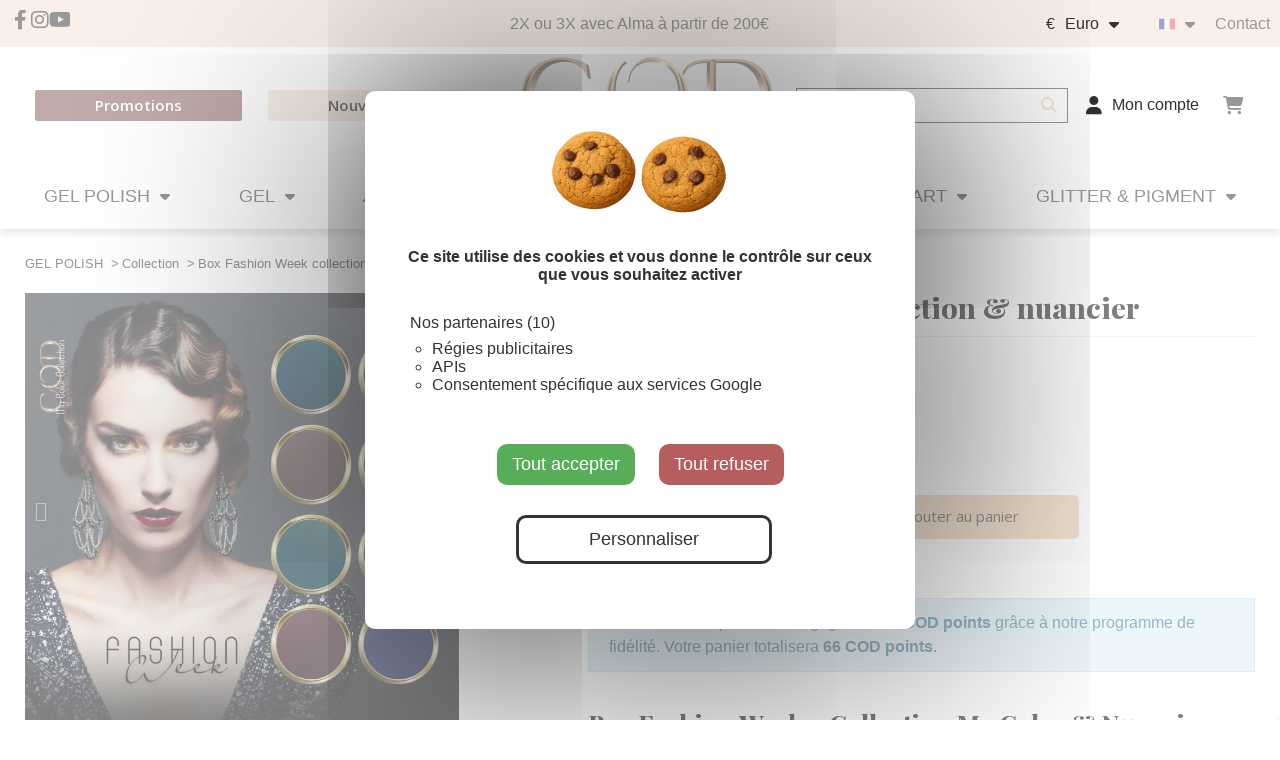

--- FILE ---
content_type: text/html; charset=utf-8
request_url: https://www.creaongles-distribution.com/fr/collection/8263-box-fashion-week-collection-nuancier-natur.html
body_size: 31447
content:
<!doctype html>
<html lang="fr">

<head>
  
    
  <link rel="preconnect" href="//fonts.gstatic.com/" crossorigin>
<link rel="preconnect" href="//ajax.googleapis.com" crossorigin>
<script type="text/javascript">
    WebFontConfig = {
        google: { families: [ 'Noto+Sans:400,700' ] }
    };
    (function() {
        var wf = document.createElement('script');
        wf.src = 'https://ajax.googleapis.com/ajax/libs/webfont/1/webfont.js';
        wf.type = 'text/javascript';
        wf.async = 'true';
        var s = document.getElementsByTagName('script')[0];
        s.parentNode.insertBefore(wf, s);
    })(); </script>


  <meta charset="utf-8">


  <meta http-equiv="x-ua-compatible" content="ie=edge">



  <title>collection vernis semi permanent automne hiver</title>
<script data-keepinline="true">
    var cdcGtmApi = '//www.creaongles-distribution.com/fr/module/cdc_googletagmanager/async';
    var ajaxShippingEvent = 1;
    var ajaxPaymentEvent = 1;

/* datalayer */
dataLayer = window.dataLayer || [];
    let cdcDatalayer = {"event":"view_item","pageCategory":"product","ecommerce":{"currency":"EUR","value":"55","items":[{"item_id":"8263","item_name":"Box Fashion Week collection & nuancier","item_reference":"B90355-90362","item_category":"GEL POLISH","item_category2":"Collection","price":"55","price_tax_exc":"55","price_tax_inc":"55","quantity":1,"google_business_vertical":"retail"}]}};
    dataLayer.push(cdcDatalayer);

/* call to GTM Tag */
(function(w,d,s,l,i){w[l]=w[l]||[];w[l].push({'gtm.start':
new Date().getTime(),event:'gtm.js'});var f=d.getElementsByTagName(s)[0],
j=d.createElement(s),dl=l!='dataLayer'?'&l='+l:'';j.async=true;j.src=
'https://www.googletagmanager.com/gtm.js?id='+i+dl;f.parentNode.insertBefore(j,f);
})(window,document,'script','dataLayer','GTM-MQHCBVN');

/* async call to avoid cache system for dynamic data */
dataLayer.push({
  'event': 'datalayer_ready'
});
</script>
  <meta name="description" content="collection vernis semi permanent automne hiver fashion week">
  <meta name="keywords" content="">
      <meta name="robots" content="index,follow">
      
      <link rel="canonical" href="https://www.creaongles-distribution.com/fr/collection/8263-box-fashion-week-collection-nuancier-natur.html">
    
                  <link rel="alternate" href="https://www.creaongles-distribution.com/fr/collection/8263-box-fashion-week-collection-nuancier-natur.html" hreflang="fr-FR">
              <link rel="alternate" href="https://www.creaongles-distribution.com/en/collection/8263-box-fashion-week-collection-nuancier-natur.html" hreflang="EN-UK">
              <link rel="alternate" href="https://www.creaongles-distribution.com/es/recopilacion/8263-box-fashion-week-collection-nuancier-natur.html" hreflang="es-ES">
            
  
<meta property="og:title" content="collection vernis semi permanent automne hiver"/>
<meta property="og:description" content="collection vernis semi permanent automne hiver fashion week"/>
<meta property="og:type" content="website"/>
<meta property="og:url" content="https://www.creaongles-distribution.com/fr/collection/8263-box-fashion-week-collection-nuancier-natur.html"/>
<meta property="og:site_name" content="COD Nail System"/>

                        <meta property="og:image" content="https://www.creaongles-distribution.com/22907-large_default/box-fashion-week-collection-nuancier-natur.webp"/>
                    <meta property="og:image" content="https://www.creaongles-distribution.com/22910-large_default/box-fashion-week-collection-nuancier-natur.webp"/>
                    <meta property="og:image" content="https://www.creaongles-distribution.com/22908-large_default/box-fashion-week-collection-nuancier-natur.webp"/>
            <script type="application/ld+json">
{
    "@context" : "http://schema.org",
    "@type" : "Organization",
    "name" : "COD Nail System",
    "url" : "https://www.creaongles-distribution.com/fr/",
    "logo" : {
        "@type":"ImageObject",
        "url":"https://www.creaongles-distribution.comhttps://www.creaongles-distribution.com/img/logo-1705070171.jpg"
    }
}

</script>

<script type="application/ld+json">
{
    "@context":"http://schema.org",
    "@type":"WebPage",
    "isPartOf": {
        "@type":"WebSite",
        "url":  "https://www.creaongles-distribution.com/fr/",
        "name": "COD Nail System"
    },
    "name": "collection vernis semi permanent automne hiver",
    "url":  "https://www.creaongles-distribution.com/fr/collection/8263-box-fashion-week-collection-nuancier-natur.html"
}


</script>
    <script type="application/ld+json">
    {
    "@context": "http://schema.org/",
    "@type": "Product",
    "name": "Box Fashion Week collection &amp; nuancier",
    "description": "collection vernis semi permanent automne hiver fashion week",
    "category": "Collection",
    "image" :"https://www.creaongles-distribution.com/22907-home_default/box-fashion-week-collection-nuancier-natur.webp",	"mpn": "B90355-90362",                "weight": {
        "@context": "https://schema.org",
        "@type": "QuantitativeValue",
        "value": "0.415000",
        "unitCode": "kg"
    },          "offers": {
        "@type": "Offer",
        "priceCurrency": "EUR",
        "name": "Box Fashion Week collection &amp; nuancier",
        "price": "55",
        "url": "https://www.creaongles-distribution.com/fr/collection/8263-box-fashion-week-collection-nuancier-natur.html",
        "priceValidUntil": "2026-01-28",
                "image": ["https://www.creaongles-distribution.com/22907-large_default/box-fashion-week-collection-nuancier-natur.webp","https://www.creaongles-distribution.com/22910-large_default/box-fashion-week-collection-nuancier-natur.webp","https://www.creaongles-distribution.com/22908-large_default/box-fashion-week-collection-nuancier-natur.webp"],
                        "sku": "B90355-90362",
                        "availability": "http://schema.org/InStock",
        "seller": {
            "@type": "Organization",
            "name": "COD Nail System"
        }
    }
    
}


    </script>
<script type="application/ld+json">
    {
    "@context": "https://schema.org",
    "@type": "BreadcrumbList",
    "itemListElement": [
        {
    "@type": "ListItem",
    "position": 1,
    "name": "Accueil",
    "item": "https://www.creaongles-distribution.com/fr/"
    },        {
    "@type": "ListItem",
    "position": 2,
    "name": "GEL POLISH",
    "item": "https://www.creaongles-distribution.com/fr/3-gel-polish"
    },        {
    "@type": "ListItem",
    "position": 3,
    "name": "Collection",
    "item": "https://www.creaongles-distribution.com/fr/11-collection"
    },        {
    "@type": "ListItem",
    "position": 4,
    "name": "Box Fashion Week collection &amp; nuancier",
    "item": "https://www.creaongles-distribution.com/fr/collection/8263-box-fashion-week-collection-nuancier-natur.html"
    }    ]
    }
    </script>

  



  <meta name="viewport" content="width=device-width, initial-scale=1">



  <link rel="icon" type="image/vnd.microsoft.icon" href="https://www.creaongles-distribution.com/img/favicon.ico?1706699269">
  <link rel="shortcut icon" type="image/x-icon" href="https://www.creaongles-distribution.com/img/favicon.ico?1706699269">



  
<link rel="stylesheet" href="https://cdnjs.cloudflare.com/ajax/libs/font-awesome/6.4.0/css/all.min.css"
integrity="sha512-iecdLmaskl7CVkqkXNQ/ZH/XLlvWZOJyj7Yy7tcenmpD1ypASozpmT/E0iPtmFIB46ZmdtAc9eNBvH0H/ZpiBw=="
crossorigin="anonymous" referrerpolicy="no-referrer" />


  	

  <script>
          var ASSearchUrl = "https:\/\/www.creaongles-distribution.com\/fr\/module\/pm_advancedsearch4\/advancedsearch4";
          var DYDAPS_GC = {"enabled":true,"checkoutUrls":["https:\/\/www.creaongles-distribution.com\/fr\/commande"],"cartUrl":"https:\/\/www.creaongles-distribution.com\/fr\/panier?action=show","selectorFallbacks":["[data-link-action=\"proceed-to-checkout\"]","a[href*=\"controller=order\"]","a[href*=\"\/order\"]","form[action*=\"order\"] button[type=\"submit\"]"]};
          var PAYPLUG_DOMAIN = "https:\/\/secure.payplug.com";
          var as4_orderBySalesAsc = "Meilleures ventes en dernier";
          var as4_orderBySalesDesc = "Meilleures ventes en premier";
          var dydapsGcAjaxUrl = "https:\/\/www.creaongles-distribution.com\/fr\/module\/dydapsgoodiescredit\/ajax";
          var is_sandbox_mode = false;
          var is_store_selction = false;
          var module_name = "payplug";
          var page_name = "product";
          var payplug_ajax_url = "https:\/\/www.creaongles-distribution.com\/fr\/module\/payplug\/ajax";
          var pixel_ids = "1383800545515612";
          var placeholder_label = "Start typing here";
          var pp_custom_add_to_cart = "";
          var pp_enhanced_cache = 0;
          var pp_event_debug = "0";
          var prestashop = {"cart":{"products":[],"totals":{"total":{"type":"total","label":"Total","amount":0,"value":"0,00\u00a0\u20ac"},"total_including_tax":{"type":"total","label":"Total TTC","amount":0,"value":"0,00\u00a0\u20ac"},"total_excluding_tax":{"type":"total","label":"Total HT :","amount":0,"value":"0,00\u00a0\u20ac"}},"subtotals":{"products":{"type":"products","label":"Sous-total","amount":0,"value":"0,00\u00a0\u20ac"},"discounts":null,"shipping":{"type":"shipping","label":"Livraison","amount":0,"value":""},"tax":{"type":"tax","label":"Taxes incluses","amount":0,"value":"0,00\u00a0\u20ac"}},"products_count":0,"summary_string":"0 articles","vouchers":{"allowed":1,"added":[]},"discounts":[],"minimalPurchase":0,"minimalPurchaseRequired":""},"currency":{"id":1,"name":"Euro","iso_code":"EUR","iso_code_num":"978","sign":"\u20ac"},"customer":{"lastname":null,"firstname":null,"email":null,"birthday":null,"newsletter":null,"newsletter_date_add":null,"optin":null,"website":null,"company":null,"siret":null,"ape":null,"is_logged":false,"gender":{"type":null,"name":null},"addresses":[]},"language":{"name":"Fran\u00e7ais (French)","iso_code":"fr","locale":"fr-FR","language_code":"fr-FR","is_rtl":"0","date_format_lite":"d\/m\/Y","date_format_full":"d\/m\/Y H:i:s","id":1},"page":{"title":"","canonical":"https:\/\/www.creaongles-distribution.com\/fr\/collection\/8263-box-fashion-week-collection-nuancier-natur.html","meta":{"title":"collection vernis semi permanent automne hiver","description":"collection vernis semi permanent automne hiver fashion week","keywords":"","robots":"index,follow"},"page_name":"product","body_classes":{"lang-fr":true,"lang-rtl":false,"country-US":true,"currency-EUR":true,"layout-full-width":true,"page-product":true,"tax-display-disabled":true,"product-id-8263":true,"product-Box Fashion Week collection & nuancier":true,"product-id-category-11":true,"product-id-manufacturer-0":true,"product-id-supplier-0":true,"product-available-for-order":true},"admin_notifications":[]},"shop":{"name":"COD Nail System","logo":"https:\/\/www.creaongles-distribution.com\/img\/logo-1705070171.jpg","stores_icon":"https:\/\/www.creaongles-distribution.com\/img\/logo_stores.png","favicon":"https:\/\/www.creaongles-distribution.com\/img\/favicon.ico"},"urls":{"base_url":"https:\/\/www.creaongles-distribution.com\/","current_url":"https:\/\/www.creaongles-distribution.com\/fr\/collection\/8263-box-fashion-week-collection-nuancier-natur.html","shop_domain_url":"https:\/\/www.creaongles-distribution.com","img_ps_url":"https:\/\/www.creaongles-distribution.com\/img\/","img_cat_url":"https:\/\/www.creaongles-distribution.com\/img\/c\/","img_lang_url":"https:\/\/www.creaongles-distribution.com\/img\/l\/","img_prod_url":"https:\/\/www.creaongles-distribution.com\/img\/p\/","img_manu_url":"https:\/\/www.creaongles-distribution.com\/img\/m\/","img_sup_url":"https:\/\/www.creaongles-distribution.com\/img\/su\/","img_ship_url":"https:\/\/www.creaongles-distribution.com\/img\/s\/","img_store_url":"https:\/\/www.creaongles-distribution.com\/img\/st\/","img_col_url":"https:\/\/www.creaongles-distribution.com\/img\/co\/","img_url":"https:\/\/www.creaongles-distribution.com\/themes\/creaonglesdistribution\/assets\/img\/","css_url":"https:\/\/www.creaongles-distribution.com\/themes\/creaonglesdistribution\/assets\/css\/","js_url":"https:\/\/www.creaongles-distribution.com\/themes\/creaonglesdistribution\/assets\/js\/","pic_url":"https:\/\/www.creaongles-distribution.com\/upload\/","pages":{"address":"https:\/\/www.creaongles-distribution.com\/fr\/adresse","addresses":"https:\/\/www.creaongles-distribution.com\/fr\/adresses","authentication":"https:\/\/www.creaongles-distribution.com\/fr\/connexion","cart":"https:\/\/www.creaongles-distribution.com\/fr\/panier","category":"https:\/\/www.creaongles-distribution.com\/fr\/index.php?controller=category","cms":"https:\/\/www.creaongles-distribution.com\/fr\/index.php?controller=cms","contact":"https:\/\/www.creaongles-distribution.com\/fr\/nous-contacter","discount":"https:\/\/www.creaongles-distribution.com\/fr\/reduction","guest_tracking":"https:\/\/www.creaongles-distribution.com\/fr\/suivi-commande-invite","history":"https:\/\/www.creaongles-distribution.com\/fr\/historique-commandes","identity":"https:\/\/www.creaongles-distribution.com\/fr\/identite","index":"https:\/\/www.creaongles-distribution.com\/fr\/","my_account":"https:\/\/www.creaongles-distribution.com\/fr\/mon-compte","order_confirmation":"https:\/\/www.creaongles-distribution.com\/fr\/confirmation-commande","order_detail":"https:\/\/www.creaongles-distribution.com\/fr\/index.php?controller=order-detail","order_follow":"https:\/\/www.creaongles-distribution.com\/fr\/suivi-commande","order":"https:\/\/www.creaongles-distribution.com\/fr\/commande","order_return":"https:\/\/www.creaongles-distribution.com\/fr\/index.php?controller=order-return","order_slip":"https:\/\/www.creaongles-distribution.com\/fr\/avoirs","pagenotfound":"https:\/\/www.creaongles-distribution.com\/fr\/404","password":"https:\/\/www.creaongles-distribution.com\/fr\/recuperation-mot-de-passe","pdf_invoice":"https:\/\/www.creaongles-distribution.com\/fr\/index.php?controller=pdf-invoice","pdf_order_return":"https:\/\/www.creaongles-distribution.com\/fr\/index.php?controller=pdf-order-return","pdf_order_slip":"https:\/\/www.creaongles-distribution.com\/fr\/index.php?controller=pdf-order-slip","prices_drop":"https:\/\/www.creaongles-distribution.com\/fr\/promotions","product":"https:\/\/www.creaongles-distribution.com\/fr\/index.php?controller=product","search":"https:\/\/www.creaongles-distribution.com\/fr\/recherche","sitemap":"https:\/\/www.creaongles-distribution.com\/fr\/plan-site","stores":"https:\/\/www.creaongles-distribution.com\/fr\/magasins","supplier":"https:\/\/www.creaongles-distribution.com\/fr\/fournisseur","register":"https:\/\/www.creaongles-distribution.com\/fr\/connexion?create_account=1","order_login":"https:\/\/www.creaongles-distribution.com\/fr\/commande?login=1"},"alternative_langs":{"fr-FR":"https:\/\/www.creaongles-distribution.com\/fr\/collection\/8263-box-fashion-week-collection-nuancier-natur.html","EN-UK":"https:\/\/www.creaongles-distribution.com\/en\/collection\/8263-box-fashion-week-collection-nuancier-natur.html","es-ES":"https:\/\/www.creaongles-distribution.com\/es\/recopilacion\/8263-box-fashion-week-collection-nuancier-natur.html"},"theme_assets":"\/themes\/creaonglesdistribution\/assets\/","actions":{"logout":"https:\/\/www.creaongles-distribution.com\/fr\/?mylogout="},"no_picture_image":{"bySize":{"small_default":{"url":"https:\/\/www.creaongles-distribution.com\/img\/p\/fr-default-small_default.jpg","width":98,"height":98},"cart_default":{"url":"https:\/\/www.creaongles-distribution.com\/img\/p\/fr-default-cart_default.jpg","width":125,"height":125},"home_default":{"url":"https:\/\/www.creaongles-distribution.com\/img\/p\/fr-default-home_default.jpg","width":375,"height":375},"medium_default":{"url":"https:\/\/www.creaongles-distribution.com\/img\/p\/fr-default-medium_default.jpg","width":452,"height":452},"large_default":{"url":"https:\/\/www.creaongles-distribution.com\/img\/p\/fr-default-large_default.jpg","width":800,"height":800}},"small":{"url":"https:\/\/www.creaongles-distribution.com\/img\/p\/fr-default-small_default.jpg","width":98,"height":98},"medium":{"url":"https:\/\/www.creaongles-distribution.com\/img\/p\/fr-default-home_default.jpg","width":375,"height":375},"large":{"url":"https:\/\/www.creaongles-distribution.com\/img\/p\/fr-default-large_default.jpg","width":800,"height":800},"legend":""}},"configuration":{"display_taxes_label":false,"display_prices_tax_incl":true,"is_catalog":false,"show_prices":true,"opt_in":{"partner":true},"quantity_discount":{"type":"discount","label":"Remise sur prix unitaire"},"voucher_enabled":1,"return_enabled":0},"field_required":[],"breadcrumb":{"links":[{"title":"Accueil","url":"https:\/\/www.creaongles-distribution.com\/fr\/"},{"title":"GEL POLISH","url":"https:\/\/www.creaongles-distribution.com\/fr\/3-gel-polish"},{"title":"Collection","url":"https:\/\/www.creaongles-distribution.com\/fr\/11-collection"},{"title":"Box Fashion Week collection & nuancier","url":"https:\/\/www.creaongles-distribution.com\/fr\/collection\/8263-box-fashion-week-collection-nuancier-natur.html"}],"count":4},"link":{"protocol_link":"https:\/\/","protocol_content":"https:\/\/"},"time":1768276929,"static_token":"0f5fb5d7684aafbafaaa6c60c551170b","token":"4e5ff7a5d78a6ec803eaa19d963a90b7","debug":false};
          var ps16 = true;
          var ps_checkoutApplePayUrl = "https:\/\/www.creaongles-distribution.com\/fr\/module\/ps_checkout\/applepay?token=0f5fb5d7684aafbafaaa6c60c551170b";
          var ps_checkoutAutoRenderDisabled = false;
          var ps_checkoutCancelUrl = "https:\/\/www.creaongles-distribution.com\/fr\/module\/ps_checkout\/cancel?token=0f5fb5d7684aafbafaaa6c60c551170b";
          var ps_checkoutCardBrands = ["MASTERCARD","VISA"];
          var ps_checkoutCardFundingSourceImg = "\/modules\/ps_checkout\/views\/img\/payment-cards.png";
          var ps_checkoutCardLogos = {"AMEX":"\/modules\/ps_checkout\/views\/img\/amex.svg","CB_NATIONALE":"\/modules\/ps_checkout\/views\/img\/cb.svg","DINERS":"\/modules\/ps_checkout\/views\/img\/diners.svg","DISCOVER":"\/modules\/ps_checkout\/views\/img\/discover.svg","JCB":"\/modules\/ps_checkout\/views\/img\/jcb.svg","MAESTRO":"\/modules\/ps_checkout\/views\/img\/maestro.svg","MASTERCARD":"\/modules\/ps_checkout\/views\/img\/mastercard.svg","UNIONPAY":"\/modules\/ps_checkout\/views\/img\/unionpay.svg","VISA":"\/modules\/ps_checkout\/views\/img\/visa.svg"};
          var ps_checkoutCartProductCount = 0;
          var ps_checkoutCheckUrl = "https:\/\/www.creaongles-distribution.com\/fr\/module\/ps_checkout\/check?token=0f5fb5d7684aafbafaaa6c60c551170b";
          var ps_checkoutCheckoutTranslations = {"checkout.go.back.label":"Tunnel de commande","checkout.go.back.link.title":"Retourner au tunnel de commande","checkout.card.payment":"Paiement par carte","checkout.page.heading":"R\u00e9sum\u00e9 de commande","checkout.cart.empty":"Votre panier d'achat est vide.","checkout.page.subheading.card":"Carte","checkout.page.subheading.paypal":"PayPal","checkout.payment.by.card":"Vous avez choisi de payer par carte.","checkout.payment.by.paypal":"Vous avez choisi de payer par PayPal.","checkout.order.summary":"Voici un r\u00e9sum\u00e9 de votre commande :","checkout.order.amount.total":"Le montant total de votre panier est de","checkout.order.included.tax":"(TTC)","checkout.order.confirm.label":"Veuillez finaliser votre commande en cliquant sur &quot;Je valide ma commande&quot;","checkout.payment.token.delete.modal.header":"Voulez-vous supprimer cette m\u00e9thode de paiement ?","checkout.payment.token.delete.modal.content":"Cette m\u00e9thode de paiement sera supprim\u00e9e de votre compte :","checkout.payment.token.delete.modal.confirm-button":"Supprimer cette m\u00e9thode de paiement","checkout.payment.loader.processing-request":"Veuillez patienter, nous traitons votre demande...","checkout.payment.others.link.label":"Autres moyens de paiement","checkout.payment.others.confirm.button.label":"Je valide ma commande","checkout.form.error.label":"Une erreur s'est produite lors du paiement. Veuillez r\u00e9essayer ou contacter le support.","loader-component.label.header":"Merci pour votre achat !","loader-component.label.body":"Veuillez patienter, nous traitons votre paiement","loader-component.label.body.longer":"Veuillez patienter, cela prend un peu plus de temps...","payment-method-logos.title":"Paiement 100% s\u00e9curis\u00e9","express-button.cart.separator":"ou","express-button.checkout.express-checkout":"Achat rapide","ok":"Ok","cancel":"Annuler","paypal.hosted-fields.label.card-name":"Nom du titulaire de la carte","paypal.hosted-fields.placeholder.card-name":"Nom du titulaire de la carte","paypal.hosted-fields.label.card-number":"Num\u00e9ro de carte","paypal.hosted-fields.placeholder.card-number":"Num\u00e9ro de carte","paypal.hosted-fields.label.expiration-date":"Date d'expiration","paypal.hosted-fields.placeholder.expiration-date":"MM\/YY","paypal.hosted-fields.label.cvv":"Code de s\u00e9curit\u00e9","paypal.hosted-fields.placeholder.cvv":"XXX","error.paypal-sdk":"L'instance du PayPal JavaScript SDK est manquante","error.google-pay-sdk":"L'instance du Google Pay Javascript SDK est manquante","error.apple-pay-sdk":"L'instance du Apple Pay Javascript SDK est manquante","error.google-pay.transaction-info":"Une erreur est survenue lors de la r\u00e9cup\u00e9ration des informations sur la transaction Google Pay","error.apple-pay.payment-request":"Une erreur est survenue lors de la r\u00e9cup\u00e9ration des informations sur la transaction Apple Pay","error.paypal-sdk.contingency.cancel":"Authentification du titulaire de carte annul\u00e9e, veuillez choisir un autre moyen de paiement ou essayez de nouveau.","error.paypal-sdk.contingency.error":"Une erreur est survenue lors de l'authentification du titulaire de la carte, veuillez choisir un autre moyen de paiement ou essayez de nouveau.","error.paypal-sdk.contingency.failure":"Echec de l'authentification du titulaire de la carte, veuillez choisir un autre moyen de paiement ou essayez de nouveau.","error.paypal-sdk.contingency.unknown":"L'identit\u00e9 du titulaire de la carte n'a pas pu \u00eatre v\u00e9rifi\u00e9e, veuillez choisir un autre moyen de paiement ou essayez de nouveau.","APPLE_PAY_MERCHANT_SESSION_VALIDATION_ERROR":"Nous ne pouvons pas traiter votre paiement Apple Pay pour le moment. Cela peut \u00eatre d\u00fb \u00e0 un probl\u00e8me de v\u00e9rification de la configuration du paiement pour ce site. Veuillez r\u00e9essayer plus tard ou choisir un autre moyen de paiement.","APPROVE_APPLE_PAY_VALIDATION_ERROR":"Un probl\u00e8me est survenu lors du traitement de votre paiement Apple Pay. Veuillez v\u00e9rifier les d\u00e9tails de votre commande et r\u00e9essayer, ou utilisez un autre mode de paiement."};
          var ps_checkoutCheckoutUrl = "https:\/\/www.creaongles-distribution.com\/fr\/commande";
          var ps_checkoutConfirmUrl = "https:\/\/www.creaongles-distribution.com\/fr\/confirmation-commande";
          var ps_checkoutCreateUrl = "https:\/\/www.creaongles-distribution.com\/fr\/module\/ps_checkout\/create?token=0f5fb5d7684aafbafaaa6c60c551170b";
          var ps_checkoutCustomMarks = {"apple_pay":"\/modules\/ps_checkout\/views\/img\/apple_pay.svg","google_pay":"\/modules\/ps_checkout\/views\/img\/google_pay.svg"};
          var ps_checkoutExpressCheckoutCartEnabled = false;
          var ps_checkoutExpressCheckoutOrderEnabled = false;
          var ps_checkoutExpressCheckoutProductEnabled = false;
          var ps_checkoutExpressCheckoutSelected = false;
          var ps_checkoutExpressCheckoutUrl = "https:\/\/www.creaongles-distribution.com\/fr\/module\/ps_checkout\/ExpressCheckout?token=0f5fb5d7684aafbafaaa6c60c551170b";
          var ps_checkoutFundingSource = "paypal";
          var ps_checkoutFundingSourcesSorted = ["paypal","paylater","apple_pay","google_pay"];
          var ps_checkoutGooglePayUrl = "https:\/\/www.creaongles-distribution.com\/fr\/module\/ps_checkout\/googlepay?token=0f5fb5d7684aafbafaaa6c60c551170b";
          var ps_checkoutHostedFieldsContingencies = "SCA_WHEN_REQUIRED";
          var ps_checkoutHostedFieldsEnabled = false;
          var ps_checkoutIconsPath = "\/modules\/ps_checkout\/views\/img\/icons\/";
          var ps_checkoutLoaderImage = "\/modules\/ps_checkout\/views\/img\/loader.svg";
          var ps_checkoutPartnerAttributionId = "PrestaShop_Cart_PSXO_PSDownload";
          var ps_checkoutPayLaterCartPageButtonEnabled = false;
          var ps_checkoutPayLaterCategoryPageBannerEnabled = false;
          var ps_checkoutPayLaterHomePageBannerEnabled = false;
          var ps_checkoutPayLaterOrderPageBannerEnabled = false;
          var ps_checkoutPayLaterOrderPageButtonEnabled = false;
          var ps_checkoutPayLaterOrderPageMessageEnabled = false;
          var ps_checkoutPayLaterProductPageBannerEnabled = false;
          var ps_checkoutPayLaterProductPageButtonEnabled = false;
          var ps_checkoutPayLaterProductPageMessageEnabled = false;
          var ps_checkoutPayPalButtonConfiguration = "";
          var ps_checkoutPayPalEnvironment = "LIVE";
          var ps_checkoutPayPalOrderId = "";
          var ps_checkoutPayPalSdkConfig = {"clientId":"AXjYFXWyb4xJCErTUDiFkzL0Ulnn-bMm4fal4G-1nQXQ1ZQxp06fOuE7naKUXGkq2TZpYSiI9xXbs4eo","merchantId":"NGW4ZQLFSDJBL","currency":"EUR","intent":"capture","commit":"false","vault":"false","integrationDate":"2022-14-06","dataPartnerAttributionId":"PrestaShop_Cart_PSXO_PSDownload","dataCspNonce":"","dataEnable3ds":"true","disableFunding":"card,bancontact,eps,ideal,mybank,p24,blik","enableFunding":"paylater","components":"marks,funding-eligibility,googlepay,applepay"};
          var ps_checkoutPayWithTranslations = {"paypal":"Payer avec un compte PayPal","paylater":"Payer en plusieurs fois avec PayPal Pay Later","apple_pay":"Payer avec Apple Pay","google_pay":"Payer avec Google Pay"};
          var ps_checkoutPaymentMethodLogosTitleImg = "\/modules\/ps_checkout\/views\/img\/icons\/lock_checkout.svg";
          var ps_checkoutPaymentUrl = "https:\/\/www.creaongles-distribution.com\/fr\/module\/ps_checkout\/payment?token=0f5fb5d7684aafbafaaa6c60c551170b";
          var ps_checkoutRenderPaymentMethodLogos = true;
          var ps_checkoutValidateUrl = "https:\/\/www.creaongles-distribution.com\/fr\/module\/ps_checkout\/validate?token=0f5fb5d7684aafbafaaa6c60c551170b";
          var ps_checkoutVaultUrl = "https:\/\/www.creaongles-distribution.com\/fr\/module\/ps_checkout\/vault?token=0f5fb5d7684aafbafaaa6c60c551170b";
          var ps_checkoutVersion = "7.5.0.7";
          var psemailsubscription_subscription = "https:\/\/www.creaongles-distribution.com\/fr\/module\/ps_emailsubscription\/subscription";
          var psr_icon_color = "#F19D76";
          var rgld_ajax_url = "https:\/\/www.creaongles-distribution.com\/fr\/module\/rg_locationdetection\/ajax?public_key=b13ac2bb4a12f36f23e04028166b9e4d";
          var search_url = "https:\/\/www.creaongles-distribution.com\/fr\/find-product";
          var single_event_tracking = 0;
          var slider_width = "275";
          var slider_width_footer = "170";
          var slider_width_footerColumn = false;
          var slider_width_left = "170";
          var slider_width_right = "170";
      </script>

		<link rel="stylesheet" href="https://www.creaongles-distribution.com/themes/_libraries/font-awesome/css/font-awesome.min.css" media="all">
		<link rel="stylesheet" href="https://www.creaongles-distribution.com/themes/creaonglesdistribution/assets/css/theme.css" media="all">
		<link rel="stylesheet" href="/modules/ps_checkout/views/css/payments.css?version=7.5.0.7" media="all">
		<link rel="stylesheet" href="https://www.creaongles-distribution.com/modules/blockreassurance/views/dist/front.css" media="all">
		<link rel="stylesheet" href="https://www.creaongles-distribution.com/modules/ps_socialfollow/views/css/ps_socialfollow.css" media="all">
		<link rel="stylesheet" href="https://www.creaongles-distribution.com/modules/nkmgls/views/css/front.css" media="all">
		<link rel="stylesheet" href="https://www.creaongles-distribution.com/modules/alma/views/css/alma-product.css" media="all">
		<link rel="stylesheet" href="https://cdn.jsdelivr.net/npm/@alma/widgets@4.x.x/dist/widgets.min.css" media="all">
		<link rel="stylesheet" href="https://www.creaongles-distribution.com/modules/creativeelements/views/lib/swiper/css/swiper.min.css?v=11.2.10" media="all">
		<link rel="stylesheet" href="https://www.creaongles-distribution.com/modules/creativeelements/views/css/frontend.min.css?v=2.14.0" media="all">
		<link rel="stylesheet" href="https://www.creaongles-distribution.com/modules/creativeelements/views/css/widget-product-images.min.css?v=2.14.0" media="all">
		<link rel="stylesheet" href="https://www.creaongles-distribution.com/modules/creativeelements/views/css/widget-star-rating.min.css?v=2.14.0" media="all">
		<link rel="stylesheet" href="https://www.creaongles-distribution.com/modules/creativeelements/views/css/widget-product.min.css?v=2.14.0" media="all">
		<link rel="stylesheet" href="https://www.creaongles-distribution.com/modules/creativeelements/views/css/widget-product-meta.min.css?v=2.14.0" media="all">
		<link rel="stylesheet" href="https://www.creaongles-distribution.com/modules/creativeelements/views/css/widget-form.min.css?v=2.14.0" media="all">
		<link rel="stylesheet" href="https://www.creaongles-distribution.com/modules/creativeelements/views/css/widget-product-quantity.min.css?v=2.14.0" media="all">
		<link rel="stylesheet" href="https://www.creaongles-distribution.com/modules/creativeelements/views/css/widget-icon-box.min.css?v=2.14.0" media="all">
		<link rel="stylesheet" href="https://www.creaongles-distribution.com/modules/creativeelements/views/css/widget-tabs.min.css?v=2.14.0" media="all">
		<link rel="stylesheet" href="https://www.creaongles-distribution.com/modules/creativeelements/views/css/widget-social-icons.min.css?v=2.14.0" media="all">
		<link rel="stylesheet" href="https://www.creaongles-distribution.com/modules/creativeelements/views/css/widget-nav-menu.min.css?v=2.14.0" media="all">
		<link rel="stylesheet" href="https://www.creaongles-distribution.com/modules/creativeelements/views/css/widget-ajax-search.min.css?v=2.14.0" media="all">
		<link rel="stylesheet" href="https://www.creaongles-distribution.com/modules/creativeelements/views/css/widget-shopping-cart.min.css?v=2.14.0" media="all">
		<link rel="stylesheet" href="https://www.creaongles-distribution.com/modules/creativeelements/views/css/widget-alert.min.css?v=2.14.0" media="all">
		<link rel="stylesheet" href="https://www.creaongles-distribution.com/modules/creativeelements/views/css/widget-icon-list.min.css?v=2.14.0" media="all">
		<link rel="stylesheet" href="https://www.creaongles-distribution.com/modules/csoft_instagramfeeds_pro/views/css/cs_instagram.css" media="all">
		<link rel="stylesheet" href="https://www.creaongles-distribution.com/modules/creativeelements/views/lib/animations/animations.min.css?v=2.14.0" media="all">
		<link rel="stylesheet" href="https://www.creaongles-distribution.com/modules/creativeelements/views/lib/ceicons/ceicons.min.css?v=2.14.0" media="all">
		<link rel="stylesheet" href="https://www.creaongles-distribution.com/modules/creativeelements/views/css/ce/kit-1.css?v=1767803405" media="all">
		<link rel="stylesheet" href="https://www.creaongles-distribution.com/modules/creativeelements/views/css/ce/6170101.css?v=1767803427" media="all">
		<link rel="stylesheet" href="https://www.creaongles-distribution.com/modules/creativeelements/views/css/ce/1170101.css?v=1767803405" media="all">
		<link rel="stylesheet" href="https://www.creaongles-distribution.com/modules/creativeelements/views/css/ce/2170101.css?v=1767803405" media="all">
		<link rel="stylesheet" href="https://fonts.googleapis.com/css?family=Playfair+Display:100,100italic,200,200italic,300,300italic,400,400italic,500,500italic,600,600italic,700,700italic,800,800italic,900,900italic%7COpen+Sans:100,100italic,200,200italic,300,300italic,400,400italic,500,500italic,600,600italic,700,700italic,800,800italic,900,900italic&amp;display=swap" media="all">
		<link rel="stylesheet" href="https://www.creaongles-distribution.com/modules/creativeelements/views/lib/ceicons/ceicons.min.css?v=2.14.0" media="all">
		<link rel="stylesheet" href="https://www.creaongles-distribution.com/modules/creativeelements/views/lib/font-awesome/css/solid.min.css?v=6.2.0" media="all">
		<link rel="stylesheet" href="https://www.creaongles-distribution.com/modules/creativeelements/views/lib/font-awesome/css/brands.min.css?v=6.4.2" media="all">
		<link rel="stylesheet" href="https://www.creaongles-distribution.com/modules/creativeelements/views/lib/font-awesome/css/regular.min.css?v=6.2.0" media="all">
		<link rel="stylesheet" href="https://www.creaongles-distribution.com/modules/prestablog/views/css/grid-for-1-7-module.css" media="all">
		<link rel="stylesheet" href="https://www.creaongles-distribution.com/modules/prestablog/views/css/blog1.css" media="all">
		<link rel="stylesheet" href="https://www.creaongles-distribution.com/modules/prestablog/views/css/custom1.css" media="all">
		<link rel="stylesheet" href="https://www.creaongles-distribution.com/modules/vatnumbercleaner/views/css/verif_fo.css" media="all">
		<link rel="stylesheet" href="https://www.creaongles-distribution.com/modules/storelocator/views/css/easy-autocomplete.min.css" media="all">
		<link rel="stylesheet" href="https://www.creaongles-distribution.com/modules/storelocator/views/css/sweetalert2.min.css" media="all">
		<link rel="stylesheet" href="https://www.creaongles-distribution.com/modules/storelocator/views/css/stores.css" media="all">
		<link rel="stylesheet" href="https://www.creaongles-distribution.com/modules/productcomments/views/css/productcomments.css" media="all">
		<link rel="stylesheet" href="https://www.creaongles-distribution.com/modules/rg_locationdetection/views/css/front.css" media="all">
		<link rel="stylesheet" href="https://www.creaongles-distribution.com/modules/allinone_rewards/views/css/allinone_rewards.css" media="all">
		<link rel="stylesheet" href="https://www.creaongles-distribution.com/modules/payplug/views//css/front-v4.20.0.css" media="all">
		<link rel="stylesheet" href="https://www.creaongles-distribution.com/js/jquery/ui/themes/base/minified/jquery-ui.min.css" media="all">
		<link rel="stylesheet" href="https://www.creaongles-distribution.com/js/jquery/ui/themes/base/minified/jquery.ui.theme.min.css" media="all">
		<link rel="stylesheet" href="https://www.creaongles-distribution.com/js/jquery/plugins/bxslider/jquery.bxslider.css" media="all">
		<link rel="stylesheet" href="https://www.creaongles-distribution.com/themes/creaonglesdistribution/modules/ps_imageslider/css/homeslider.css" media="all">
		<link rel="stylesheet" href="https://www.creaongles-distribution.com/modules/dydapsgoodiescredit/views/css/gc-checkout-popup.css" media="all">
		<link rel="stylesheet" href="https://www.creaongles-distribution.com/js/jquery/ui/themes/base/jquery.ui.core.css" media="all">
		<link rel="stylesheet" href="https://www.creaongles-distribution.com/modules/pm_advancedsearch4/views/css/pm_advancedsearch4-17.css" media="all">
		<link rel="stylesheet" href="https://www.creaongles-distribution.com/modules/pm_advancedsearch4/views/css/pm_advancedsearch4_dynamic.css" media="all">
		<link rel="stylesheet" href="https://www.creaongles-distribution.com/modules/pm_advancedsearch4/views/css/selectize/selectize.css" media="all">
		<link rel="stylesheet" href="https://www.creaongles-distribution.com/themes/creaonglesdistribution/assets/css/custom.css" media="all">
	
	


	<script>
			var ceFrontendConfig = {"environmentMode":{"edit":false,"isScriptDebug":false},"is_rtl":false,"breakpoints":{"xs":0,"sm":480,"md":768,"lg":1025,"xl":1440,"xxl":1600},"responsive":{"hasCustomBreakpoints":false},"version":"2.14.0","urls":{"assets":"\/\/www.creaongles-distribution.com\/modules\/creativeelements\/views\/"},"i18n":{"close":"Fermer","zoom":"Zoom","fullscreen":"Plein \u00e9cran","prevSlideMessage":"Pr\u00e9c\u00e9dent","nextSlideMessage":"Suivant","paginationBulletMessage":"Aller \u00e0 {{index}}"},"productQuickView":8,"settings":{"page":[],"general":{"elementor_global_image_lightbox":"1","elementor_lightbox_enable_counter":"yes","elementor_lightbox_enable_zoom":"yes","elementor_lightbox_title_src":"title","elementor_lightbox_description_src":"caption"},"editorPreferences":[]},"post":{"id":"8263030101","title":"Box%20Fashion%20Week%20collection%20%26%20nuancier","excerpt":""}};
		</script>
        <link rel="preload" href="/modules/creativeelements/views/lib/ceicons/fonts/ceicons.woff2?8goggd" as="font" type="font/woff2" crossorigin>
        


  <script type="text/javascript" src="https://maps.googleapis.com/maps/api/js?key=AIzaSyCSeiVu5osA9ntGbcTM2pItREFY3bGWtf8&region=FR" async defer></script>
<script type="text/javascript">
    // <![CDATA[
    var map;
    var infoWindow;
    var markers = [];
    var maxDate = "2026-02-00";
    var calYear = parseInt("2026");
    var prevNav = '<i class="material-icons">keyboard_arrow_left</i>';
    var nextNav = '<i class="material-icons">keyboard_arrow_right</i>';
    var locationSelect = document.getElementById('locationSelect');
    var defaultLat = '43.4004663';
    var defaultLong = '1.7151072';
    var default_store = '6';
    var sl_carrier = '37';
    var defaultZoom = 10;
    var hasStoreIcon = '1';
    var distance_unit = 'km';
    var img_store_dir = '/img/st/';
    var img_ps_dir = 'https://www.creaongles-distribution.com/img/';
    var searchUrl = 'https://www.creaongles-distribution.com/fr/storefinder';
    var searchUrlReset = 'https://www.creaongles-distribution.com/fr/storefinder';
    var logo_store = 'logo_stores.png';
    var autolocateUser = 0;
    var CurrentUrl = 'www.creaongles-distribution.com/fr/collection/8263-box-fashion-week-collection-nuancier-natur.html';
    CurrentUrl = location.search.split('goforstore=')[1];
    var search_link = "https://www.creaongles-distribution.com/fr/recherche";
    var FMESL_STORE_EMAIL = parseInt("0");
    var FMESL_STORE_FAX = parseInt("0");
    var FMESL_STORE_NOTE = parseInt("0");
    var FMESL_STORE_GLOBAL_ICON = parseInt("0");
    var FMESL_LAYOUT_THEME = parseInt("1");
    var FMESL_MAP_LINK = parseInt("0");
    var FMESL_PICKUP_STORE = parseInt("0");
    var FMESL_PICKUP_DATE = parseInt("0");
    var st_page = "product";
    var locale = "fr";
    var preselectedPickupTime = "";
    var preselectedPickupDate = "";

    // multilingual labels
    var translation_1 = 'No stores were found. Please try selecting a wider radius.';
    var translation_2 = 'store found -- see details:';
    var translation_3 = 'stores found -- view all results:';
    var translation_4 = 'Phone:';
    var translation_5 = 'Get directions';
    var translation_6 = 'Not found';
    var translation_7 = 'Email:';
    var translation_8 = 'Fax:';
    var translation_9 = 'Note:';
    var translation_10 = 'Distance:';
    var translation_11 = 'Afficher';
    var translation_01 = 'Unable to find your location';
    var translation_02 = 'Permission denied';
    var translation_03 = 'Your location unknown';
    var translation_04 = 'Timeout error';
    var translation_05 = 'Location detection not supported in browser';
    var translation_06 = 'Your current Location';
    var translation_07 = 'You are near this location';
    var translation_store_sel = 'Select Store';
    var available_date_label = 'Available Dates';
    var disabled_date_label = 'Unavailable Dates';
    var invalid_pickupdate_label = 'Please enter a valid date.';
    var invalid_pickuptime_label = 'Please enter a valid time.';
    var store_page_error_label = 'Please select a pickup store.';
    //]]>
</script>

    
    <!-- Pixel Plus: Add missing OG microdata -->
                        <meta property="og:locale" content="fr_FR"/>
                                <meta property="product:retailer_item_id" content="8263"/>
                                <meta property="product:item_group_id" content="8263"/>
                                <meta property="product:condition" content="new"/>
                                <meta property="product:availability" content="in stock"/>
                                <meta property="brand" content="PrestaShop"/>
                                <meta property="product:category" content="2683"/>
                <!--  -->
    <!-- End Pixel Plus: Add missing OG microdata -->
<script src="/modules/bmspscookies/assets/js/tarteaucitron.js-1.19.0/tarteaucitron.min.js"></script>
<script>
    window.dataLayer = window.dataLayer || [];
    function gtag(){ dataLayer.push(arguments); }
    gtag('consent', 'default', { 'gcmadstorage': 'denied','gcmanalyticsstorage': 'denied','gcmfunctionality': 'denied','gcmpersonalization': 'denied','gcmadsuserdata': 'denied','gcmsecurity': 'denied' });

    tarteaucitron.alertBigPrivaccy = "Ce site utilise des cookies et vous donne le contrôle sur ceux que vous souhaitez activer";

    tarteaucitron.init({
        "privacyUrl": "",
        "bodyPosition": "top",
        "hashtag": "#tarteaucitron",
        "cookieName": "tarteaucitron",
        "orientation": "middle",
        "groupServices": true,
        "showDetailsOnClick": true,
        "serviceDefaultState": "wait",
        "showAlertSmall": false,
        "cookieslist": false,
        "closePopup": true,
        "showIcon": true,
        "iconPosition": "BottomRight",
        "DenyAllCta": true,
        "AcceptAllCta": true,
        "highPrivacy": true,
        "googleConsentMode": true,
        "bingConsentMode": true,
        "partnersList": true
    });

    tarteaucitronForceLanguage = "fr";
    
    
</script>
<link rel="stylesheet" href="/modules/bmspscookies/assets/css/bms_ps_cookies_min.css" type="text/css" media="all"><script>
        tarteaucitron.job = tarteaucitron.job || [];
        tarteaucitron.job.push('gcmadstorage');
tarteaucitron.job.push('gcmanalyticsstorage');
tarteaucitron.job.push('gcmfunctionality');
tarteaucitron.job.push('gcmpersonalization');
tarteaucitron.job.push('gcmadsuserdata');
tarteaucitron.job.push('gcmsecurity');
    </script><style>div#tarteaucitronAlertBig::before {
					background-image: url(/modules/bmspscookies/assets/images/image-tarte-au-citron.png);
					background-image: url(/modules/bmspscookies/assets/images/image-tarte-au-citron.png) !important;
				}</style><script>
    tarteaucitron.user.facebookpixelId = '1383800545515612'; tarteaucitron.user.facebookpixelMore = function () { /* add here your optionnal facebook pixel function */ };
    (tarteaucitron.job = tarteaucitron.job || []).push('facebookpixel');
    
    tarteaucitron.user.googlemapsKey = 'AIzaSyCSeiVu5osA9ntGbcTM2pItREFY3bGWtf8';
    (tarteaucitron.job = tarteaucitron.job || []).push('googlemaps');
    
    tarteaucitron.user.googletagmanagerId = 'GTM-MQHCBVN';
    (tarteaucitron.job = tarteaucitron.job || []).push('googletagmanager');
    
    tarteaucitron.user.recaptchaapi = '6LeqYYcrAAAAAIAtFdHPEe2768ROGSkkUyRfADrZ';
    (tarteaucitron.job = tarteaucitron.job || []).push('recaptcha');
    </script>                
            <script src="https://apis.google.com/js/platform.js?onload=renderBadge" async defer></script>

            <script>
                window.renderBadge = function() {
                    var ratingBadgeContainer = document.createElement("div");
                    document.body.appendChild(ratingBadgeContainer);
                    window.gapi.load('ratingbadge', function() {
                        window.gapi.ratingbadge.render(ratingBadgeContainer, {"merchant_id":  5357917617});
                    });
                }
            </script>
        
    
        <script src="https://cdn.brevo.com/js/sdk-loader.js" async></script>
<script>
    window.Brevo = window.Brevo || [];
    Brevo.push([
        "init",
        {
            client_key: "rbri82p2y3t3ipic0r34hdvt",
            email_id: "",
        },
    ]);
</script>




  
			<script type="application/ld+json">
{
	"@context": "https://schema.org/",
	"@type": "Product",
	"name": "Box Fashion Week collection &amp; nuancier",
	"description": "collection vernis semi permanent automne hiver fashion week",
	"category": "Collection",
	"image" :"https://www.creaongles-distribution.com/22907-home_default/box-fashion-week-collection-nuancier-natur.webp",
	"sku": "B90355-90362",
	"mpn": "B90355-90362",
	"brand": {
		"@type": "Brand",
		"name": "COD Nail System"
	},
	"weight": {
			"@context": "https://schema.org",
			"@type": "QuantitativeValue",
			"value": "0.415000",
			"unitCode": "kg"
	},
	"offers": {
		"@type": "Offer",
		"priceCurrency": "EUR",
		"name": "Box Fashion Week collection &amp; nuancier",
		"price": "55",
		"url": "https://www.creaongles-distribution.com/fr/collection/8263-box-fashion-week-collection-nuancier-natur.html",
		"priceValidUntil": "2026-01-28",
			"image": ["https://www.creaongles-distribution.com/22907-large_default/box-fashion-week-collection-nuancier-natur.webp","https://www.creaongles-distribution.com/22910-large_default/box-fashion-week-collection-nuancier-natur.webp","https://www.creaongles-distribution.com/22908-large_default/box-fashion-week-collection-nuancier-natur.webp"],
			"sku": "B90355-90362",
		"mpn": "B90355-90362",
				"availability": "https://schema.org/InStock",
		"seller": {
			"@type": "Organization",
			"name": "COD Nail System"
		}
	},
	"url": "https://www.creaongles-distribution.com/fr/collection/8263-box-fashion-week-collection-nuancier-natur.html"
}
</script>	
	<meta property="og:type" content="product">
				<meta property="og:image" content="https://www.creaongles-distribution.com/22907-large_default/box-fashion-week-collection-nuancier-natur.webp">
				<meta property="product:pretax_price:amount" content="55">
		<meta property="product:pretax_price:currency" content="EUR">
		<meta property="product:price:amount" content="55">
		<meta property="product:price:currency" content="EUR">
				<meta property="product:weight:value" content="0.415000">
		<meta property="product:weight:units" content="kg">
		
</head>

<body id="product" class="lang-fr country-us currency-eur layout-full-width page-product tax-display-disabled product-id-8263 product-box-fashion-week-collection-nuancier product-id-category-11 product-id-manufacturer-0 product-id-supplier-0 product-available-for-order ce-kit-1 elementor-page elementor-page-8263030101 ce-theme ce-theme-6">

  
    <!-- Google Tag Manager (noscript) -->
<noscript><iframe src="https://www.googletagmanager.com/ns.html?id=GTM-MQHCBVN"
height="0" width="0" style="display:none;visibility:hidden"></iframe></noscript>
<!-- End Google Tag Manager (noscript) -->

  

  <main>
    
          

    <header id="header" class="l-header">
      
        	        <div data-elementor-type="header" data-elementor-id="1170101" class="elementor elementor-1170101">
            <div class="elementor-section-wrap">
                        <section class="elementor-element elementor-element-7a722cd elementor-section-boxed elementor-section-height-default elementor-section-height-default elementor-section elementor-top-section" data-id="7a722cd" data-element_type="section" data-settings="{&quot;background_background&quot;:&quot;classic&quot;}">
                            <div class="elementor-container elementor-column-gap-default">
                            <div class="elementor-row">
                <div class="elementor-element elementor-element-7bafba0 ce-valign-center elementor-hidden-tablet elementor-hidden-phone elementor-column elementor-col-33 elementor-top-column" data-id="7bafba0" data-element_type="column">
            <div class="elementor-column-wrap elementor-element-populated">
                <div class="elementor-widget-wrap">
                <div class="elementor-element elementor-element-0613fe8 elementor-shape-circle elementor-grid-0 elementor-widget elementor-widget-social-icons" data-id="0613fe8" data-element_type="widget" data-widget_type="social-icons.default">
        <div class="elementor-widget-container">        <div class="elementor-social-icons-wrapper elementor-grid" role="list">
                    <span class="elementor-grid-item" role="listitem">
                <a class="elementor-icon elementor-social-icon elementor-social-icon-facebook-f elementor-repeater-item-14a04f1" href="https://www.facebook.com/CODnailsystem" target="_blank" aria-label="Facebook F">
                    <i class="fab fa-facebook-f"></i>                </a>
            </span>
                    <span class="elementor-grid-item" role="listitem">
                <a class="elementor-icon elementor-social-icon elementor-social-icon-instagram elementor-repeater-item-f15d3c7" href="https://www.instagram.com/cod_nail_system/?hl=fr" target="_blank" aria-label="Instagram">
                    <i class="fab fa-instagram"></i>                </a>
            </span>
                    <span class="elementor-grid-item" role="listitem">
                <a class="elementor-icon elementor-social-icon elementor-social-icon-youtube elementor-repeater-item-989aaba" href="https://www.youtube.com/@codnailsystem2837" target="_blank" aria-label="Youtube">
                    <i class="fab fa-youtube"></i>                </a>
            </span>
                </div>
        </div>        </div>
                        </div>
            </div>
        </div>
                <div class="elementor-element elementor-element-acfc304 ce-valign-center elementor-column elementor-col-33 elementor-top-column" data-id="acfc304" data-element_type="column">
            <div class="elementor-column-wrap elementor-element-populated">
                <div class="elementor-widget-wrap">
                <div class="elementor-element elementor-element-9eb8ce3 elementor-widget elementor-widget-heading" data-id="9eb8ce3" data-element_type="widget" data-widget_type="heading.default">
        <div class="elementor-widget-container"><span class="elementor-heading-title">2X ou 3X avec Alma à partir de 200€</span></div>        </div>
                        </div>
            </div>
        </div>
                <div class="elementor-element elementor-element-259a97e ce-valign-center elementor-hidden-tablet elementor-hidden-phone elementor-column elementor-col-33 elementor-top-column" data-id="259a97e" data-element_type="column">
            <div class="elementor-column-wrap elementor-element-populated">
                <div class="elementor-widget-wrap">
                <div class="elementor-element elementor-element-aa3a1cc elementor-nav--active elementor-widget__width-auto elementor-widget elementor-widget-currency-selector elementor-widget-nav-menu" data-id="aa3a1cc" data-element_type="widget" data-settings="{&quot;layout&quot;:&quot;horizontal&quot;,&quot;submenu_icon&quot;:{&quot;value&quot;:&quot;fas fa-caret-down&quot;,&quot;library&quot;:&quot;fa-solid&quot;},&quot;show_submenu_on&quot;:&quot;hover&quot;}" data-widget_type="currency-selector.default">
        <div class="elementor-widget-container">        <nav class="elementor-currencies elementor-nav--main elementor-nav__container elementor-nav--layout-horizontal e--pointer-underline e--animation-fade" aria-label="Sélecteur de devises">        <ul class="elementor-nav" id="selector-aa3a1cc" role="none">
                    <li class="menu-item menu-item-type-currency menu-item-currency-1 menu-item-has-children">
                <a class="elementor-item" href="javascript:;">
                                    <span class="elementor-currencies__symbol">€</span>
                                                                    <span class="elementor-currencies__name">Euro</span>
                                                    <span class="sub-arrow fas fa-caret-down" aria-hidden="true"></span>
                                </a>
                        <ul class="sub-menu elementor-nav--dropdown">
                    <li class="menu-item menu-item-type-currency menu-item-currency-1 current-menu-item">
                <a class="elementor-sub-item elementor-item-active" href="/fr/collection/8263-box-fashion-week-collection-nuancier-natur.html?SubmitCurrency=1&amp;id_currency=1">
                                    <span class="elementor-currencies__symbol">€</span>
                                                                    <span class="elementor-currencies__name">Euro</span>
                                                </a>
                            </li>
                    <li class="menu-item menu-item-type-currency menu-item-currency-2">
                <a class="elementor-sub-item" href="/fr/collection/8263-box-fashion-week-collection-nuancier-natur.html?SubmitCurrency=1&amp;id_currency=2">
                                    <span class="elementor-currencies__symbol">£</span>
                                                                    <span class="elementor-currencies__name">Livre sterling</span>
                                                </a>
                            </li>
                </ul>
                    </li>
                </ul>
        </nav>
        </div>        </div>
                <div class="elementor-element elementor-element-091c202 elementor-widget__width-auto elementor-widget elementor-widget-language-selector elementor-widget-nav-menu" data-id="091c202" data-element_type="widget" data-settings="{&quot;layout&quot;:&quot;horizontal&quot;,&quot;submenu_icon&quot;:{&quot;value&quot;:&quot;fas fa-caret-down&quot;,&quot;library&quot;:&quot;fa-solid&quot;},&quot;show_submenu_on&quot;:&quot;hover&quot;}" data-widget_type="language-selector.default">
        <div class="elementor-widget-container">        <nav class="elementor-langs elementor-nav--main elementor-nav__container elementor-nav--layout-horizontal" aria-label="Sélecteur de langue">        <ul class="elementor-nav" id="selector-091c202" role="none">
                    <li class="menu-item menu-item-type-lang menu-item-lang-1 menu-item-has-children">
                <a class="elementor-item" href="javascript:;">
                                    <img class="elementor-langs__flag" src="/img/l/1.jpg" alt="Français" width="16" height="11">
                                                                                    <span class="sub-arrow fas fa-caret-down" aria-hidden="true"></span>
                                </a>
                        <ul class="sub-menu elementor-nav--dropdown">
                    <li class="menu-item menu-item-type-lang menu-item-lang-1 current-menu-item">
                <a class="elementor-sub-item elementor-item-active" href="https://www.creaongles-distribution.com/fr/collection/8263-box-fashion-week-collection-nuancier-natur.html">
                                    <img class="elementor-langs__flag" src="/img/l/1.jpg" alt="Français" width="16" height="11">
                                                                                </a>
                            </li>
                    <li class="menu-item menu-item-type-lang menu-item-lang-2">
                <a class="elementor-sub-item" href="https://www.creaongles-distribution.com/en/collection/8263-box-fashion-week-collection-nuancier-natur.html">
                                    <img class="elementor-langs__flag" src="/img/l/2.jpg" alt="Anglais" width="16" height="11">
                                                                                </a>
                            </li>
                    <li class="menu-item menu-item-type-lang menu-item-lang-3">
                <a class="elementor-sub-item" href="https://www.creaongles-distribution.com/es/recopilacion/8263-box-fashion-week-collection-nuancier-natur.html">
                                    <img class="elementor-langs__flag" src="/img/l/3.jpg" alt="Espagnol" width="16" height="11">
                                                                                </a>
                            </li>
                </ul>
                    </li>
                </ul>
        </nav>
        </div>        </div>
                <div class="elementor-element elementor-element-c9e6b28 elementor-widget__width-auto elementor-widget elementor-widget-heading" data-id="c9e6b28" data-element_type="widget" data-widget_type="heading.default">
        <div class="elementor-widget-container"><span class="elementor-heading-title"><a href="https://www.creaongles-distribution.com/fr/nous-contacter">Contact</a></span></div>        </div>
                        </div>
            </div>
        </div>
                        </div>
            </div>
        </section>
                <section class="elementor-element elementor-element-4a5d8ec elementor-section-content-middle elementor-section-boxed elementor-section-height-default elementor-section-height-default elementor-section elementor-top-section" data-id="4a5d8ec" data-element_type="section">
                            <div class="elementor-container elementor-column-gap-default">
                            <div class="elementor-row">
                <div class="elementor-element elementor-element-b3155b1 elementor-column elementor-col-33 elementor-top-column" data-id="b3155b1" data-element_type="column" id="menu-mobile-container">
            <div class="elementor-column-wrap elementor-element-populated">
                <div class="elementor-widget-wrap">
                <div class="elementor-element elementor-element-bafe9f9 elementor-widget__width-auto elementor-hidden-tablet elementor-hidden-phone elementor-widget elementor-widget-button" data-id="bafe9f9" data-element_type="widget" data-widget_type="button.default">
        <div class="elementor-widget-container">        <a href="https://www.creaongles-distribution.com/fr/promotions" class="elementor-button-link elementor-button elementor-size-sm">
            <span class="elementor-button-content-wrapper">
                                            <span class="elementor-button-text">Promotions</span>
                        </span>
        </a>
        </div>        </div>
                <div class="elementor-element elementor-element-022d017 elementor-widget__width-auto elementor-hidden-tablet elementor-hidden-phone elementor-widget elementor-widget-button" data-id="022d017" data-element_type="widget" data-widget_type="button.default">
        <div class="elementor-widget-container">        <a href="https://www.creaongles-distribution.com/fr/nouveaux-produits" class="elementor-button-link elementor-button elementor-size-sm">
            <span class="elementor-button-content-wrapper">
                                            <span class="elementor-button-text">Nouveautés</span>
                        </span>
        </a>
        </div>        </div>
                        </div>
            </div>
        </div>
                <div class="elementor-element elementor-element-245f1bd elementor-column elementor-col-33 elementor-top-column" data-id="245f1bd" data-element_type="column">
            <div class="elementor-column-wrap elementor-element-populated">
                <div class="elementor-widget-wrap">
                <div class="elementor-element elementor-element-ec0c86e elementor-widget elementor-widget-theme-site-logo elementor-widget-image" data-id="ec0c86e" data-element_type="widget" data-widget_type="theme-site-logo.default">
        <div class="elementor-widget-container"><a href="https://www.creaongles-distribution.com/fr/"><img src="/img/logo-1705070171.jpg" alt="COD Nail System" width="250" height="96"></a></div>        </div>
                        </div>
            </div>
        </div>
                <div class="elementor-element elementor-element-8e542fc ce-tablet-valign-center elementor-column elementor-col-33 elementor-top-column" data-id="8e542fc" data-element_type="column">
            <div class="elementor-column-wrap elementor-element-populated">
                <div class="elementor-widget-wrap">
                <div class="elementor-element elementor-element-9247ba3 elementor-widget__width-auto elementor-widget-tablet__width-inherit elementor-hidden-tablet elementor-hidden-phone elementor-search--skin-classic elementor-search--button-type-icon elementor-widget elementor-widget-ajax-search" data-id="9247ba3" data-element_type="widget" data-settings="{&quot;skin&quot;:&quot;classic&quot;,&quot;list_limit&quot;:10,&quot;show_image&quot;:&quot;yes&quot;,&quot;show_category&quot;:&quot;yes&quot;,&quot;show_price&quot;:&quot;yes&quot;}" data-widget_type="ajax-search.default">
        <div class="elementor-widget-container">        <form class="elementor-search" role="search" action="https://www.creaongles-distribution.com/fr/recherche" method="get">
                            <div class="elementor-search__container">
                            <input class="elementor-search__input" type="search" name="s" placeholder="Recherche..." value="" minlength="2" role="combobox" aria-expanded="false" aria-haspopup="listbox" aria-autocomplete="list">
                            <div class="elementor-search__icon elementor-search__clear" aria-hidden="true"><i class="ceicon-close"></i></div>
                                        <button class="elementor-search__submit" type="submit">
                                    <i aria-hidden="true" class="fas fa-magnifying-glass"></i>                    <span class="screen-reader-text">Rechercher</span>
                                </button>
                        </div>
        </form>
        </div>        </div>
                <div class="elementor-element elementor-element-c5e978e elementor-widget__width-auto elementor-nav--align-justify elementor-widget elementor-widget-sign-in elementor-widget-nav-menu" data-id="c5e978e" data-element_type="widget" data-settings="{&quot;submenu_icon&quot;:{&quot;value&quot;:&quot;&quot;,&quot;library&quot;:&quot;&quot;},&quot;align_submenu&quot;:&quot;right&quot;,&quot;layout&quot;:&quot;horizontal&quot;,&quot;show_submenu_on&quot;:&quot;hover&quot;}" data-widget_type="sign-in.default">
        <div class="elementor-widget-container">        <nav class="ce-user-menu elementor-nav--main elementor-nav__container elementor-nav--layout-horizontal" aria-label="Menu utilisateur">        <ul class="elementor-nav" id="usermenu-c5e978e" role="none">
                    <li class="menu-item menu-item-type-account menu-item-account-0">
                <a class="elementor-item" href="https://www.creaongles-distribution.com/fr/mon-compte">
                    <i class="fas fa-user"></i>                                    <span>Mon compte</span>
                                                </a>
                            </li>
                </ul>
        </nav>
        </div>        </div>
                <div class="elementor-element elementor-element-49fc130 elementor-widget__width-auto elementor-cart--empty-indicator-hide elementor-cart--items-indicator-bubble elementor-cart--show-shipping-yes elementor-cart--show-view-cart-yes elementor-cart--show-checkout-yes elementor-cart--buttons-inline elementor-widget elementor-widget-shopping-cart" data-id="49fc130" data-element_type="widget" data-settings="{&quot;modal_url&quot;:&quot;https:\/\/www.creaongles-distribution.com\/fr\/module\/creativeelements\/ajax&quot;,&quot;labels&quot;:{&quot;gift&quot;:&quot;Cadeau&quot;,&quot;facetLabelFacetValue&quot;:&quot;%facet_label% : %facet_value%&quot;,&quot;productDetails&quot;:&quot;D\u00e9tails du produit&quot;,&quot;regularPrice&quot;:&quot;Prix de base&quot;,&quot;removeFromCart&quot;:&quot;supprimer du panier&quot;},&quot;action_show_modal&quot;:&quot;yes&quot;,&quot;remove_item_icon&quot;:{&quot;value&quot;:&quot;far fa-circle-xmark&quot;,&quot;library&quot;:&quot;fa-regular&quot;}}" data-widget_type="shopping-cart.default">
        <div class="elementor-widget-container">            <dialog class="elementor-cart__container elementor-lightbox" id="elementor-cart__dialog-49fc130" aria-modal="true" aria-labelledby="elementor-cart__title-49fc130">
                <div class="elementor-cart__main">
                    <a class="elementor-cart__close-button ceicon-close" href="javascript://close" role="button" aria-label="Fermer"></a>
                    <div class="elementor-cart__title" id="elementor-cart__title-49fc130">
                        Panier                    </div>
                            <div class="elementor-cart__empty-message" role="alert" aria-live="polite">Aucun produit dans le panier.</div>
        <div class="elementor-cart__products ce-scrollbar-y--auto" role="list">
                    </div>
        <div class="elementor-cart__summary" role="list" aria-label="Votre commande">
            <div class="elementor-cart__summary-label" role="term">0 articles</div>
            <div class="elementor-cart__summary-value" role="definition">0,00 €</div>
                    <span class="elementor-cart__summary-label" role="term">Livraison</span>
            <span class="elementor-cart__summary-value" role="definition"></span>
            <strong class="elementor-cart__summary-label" role="term">Total</strong>
            <strong class="elementor-cart__summary-value" role="definition">0,00 €</strong>
        </div>
        <div class="elementor-alert elementor-alert-warning" hidden role="alert" aria-live="polite">
            <span class="elementor-alert-description"></span>
        </div>
        <footer class="elementor-cart__footer-buttons">
            <div class="elementor-align-justify">
                <a href="https://www.creaongles-distribution.com/fr/panier?action=show" class="elementor-button elementor-button--cart elementor-size-md">
                    <span class="elementor-button-text">Voir le panier</span>
                </a>
            </div>
            <div class="elementor-align-justify">
                <a href="https://www.creaongles-distribution.com/fr/commande" class="elementor-button elementor-button--checkout elementor-size-md"tabindex="-1" aria-disabled="true">
                    <span class="elementor-button-text">Commander</span>
                </a>
            </div>
        </footer>
                        </div>
            </dialog>        <div class="elementor-cart__toggle">
            <a href="https://www.creaongles-distribution.com/fr/panier?action=show" class="elementor-button elementor-size-sm" role="button" aria-label="Panier" aria-controls="elementor-cart__dialog-49fc130" aria-expanded="false" aria-description="0 articles">
                <span class="elementor-button-icon" data-counter="0" aria-hidden="true">
                    <i class="fas fa-cart-shopping"></i>                </span>
                <span class="elementor-button-text">0,00 €</span>
            </a>
        </div>
        </div>        </div>
                        </div>
            </div>
        </div>
                        </div>
            </div>
        </section>
                <section class="elementor-element elementor-element-b7b3f23 elementor-hidden-tablet elementor-hidden-phone elementor-section-boxed elementor-section-height-default elementor-section-height-default elementor-section elementor-top-section" data-id="b7b3f23" data-element_type="section">
                            <div class="elementor-container elementor-column-gap-default">
                            <div class="elementor-row">
                <div class="elementor-element elementor-element-12b0754 elementor-column elementor-col-100 elementor-top-column" data-id="12b0754" data-element_type="column" id="menu-desktop-container">
            <div class="elementor-column-wrap elementor-element-populated">
                <div class="elementor-widget-wrap">
                <div class="elementor-element elementor-element-004ffd4 elementor-nav--align-justify elementor-nav--stretch elementor-nav--dropdown-tablet elementor-nav--text-align-aside elementor-nav--toggle elementor-nav--burger elementor-widget elementor-widget-nav-menu" data-id="004ffd4" data-element_type="widget" id="main-menu" data-settings="{&quot;full_width&quot;:&quot;stretch&quot;,&quot;layout&quot;:&quot;horizontal&quot;,&quot;submenu_icon&quot;:{&quot;value&quot;:&quot;fas fa-caret-down&quot;,&quot;library&quot;:&quot;fa-solid&quot;},&quot;show_submenu_on&quot;:&quot;hover&quot;,&quot;animation_dropdown&quot;:&quot;toggle&quot;,&quot;toggle&quot;:&quot;burger&quot;}" data-widget_type="nav-menu.default">
        <div class="elementor-widget-container">            <nav class="elementor-nav-menu elementor-nav--main elementor-nav__container elementor-nav--layout-horizontal e--pointer-underline e--animation-fade" aria-label="Menu principal">        <ul class="elementor-nav" id="menu-1-004ffd4">
                    <li class="menu-item menu-item-type-category menu-item-category-3 menu-item-has-children">
                <a class="elementor-item" href="https://www.creaongles-distribution.com/fr/3-gel-polish">
                                    GEL POLISH                                    <span class="sub-arrow fas fa-caret-down" aria-hidden="true"></span>
                                </a>
                        <ul class="sub-menu elementor-nav--dropdown">
                    <li class="menu-item menu-item-type-category menu-item-category-10">
                <a class="elementor-sub-item" href="https://www.creaongles-distribution.com/fr/10-vernis-semi-permanent">
                                    Vernis semi-permanent                                </a>
                            </li>
                    <li class="menu-item menu-item-type-category menu-item-category-11">
                <a class="elementor-sub-item" href="https://www.creaongles-distribution.com/fr/11-collection">
                                    Collection                                </a>
                            </li>
                    <li class="menu-item menu-item-type-category menu-item-category-80">
                <a class="elementor-sub-item" href="https://www.creaongles-distribution.com/fr/80-rubber-base">
                                    Rubber Base                                </a>
                            </li>
                </ul>
                    </li>
                    <li class="menu-item menu-item-type-category menu-item-category-4 menu-item-has-children">
                <a class="elementor-item" href="https://www.creaongles-distribution.com/fr/4-gel">
                                    GEL                                    <span class="sub-arrow fas fa-caret-down" aria-hidden="true"></span>
                                </a>
                        <ul class="sub-menu elementor-nav--dropdown">
                    <li class="menu-item menu-item-type-category menu-item-category-81">
                <a class="elementor-sub-item" href="https://www.creaongles-distribution.com/fr/81-base">
                                    Base                                </a>
                            </li>
                    <li class="menu-item menu-item-type-category menu-item-category-82">
                <a class="elementor-sub-item" href="https://www.creaongles-distribution.com/fr/82-finition">
                                    Finition                                </a>
                            </li>
                    <li class="menu-item menu-item-type-category menu-item-category-14 menu-item-has-children">
                <a class="elementor-sub-item" href="https://www.creaongles-distribution.com/fr/14-gel-de-construction">
                                    Gel de construction                                    <span class="sub-arrow fas fa-caret-down" aria-hidden="true"></span>
                                </a>
                        <ul class="sub-menu elementor-nav--dropdown">
                    <li class="menu-item menu-item-type-category menu-item-category-85 menu-item-has-children">
                <a class="elementor-sub-item" href="https://www.creaongles-distribution.com/fr/85-auto-egalisant">
                                    Auto égalisant                                    <span class="sub-arrow fas fa-caret-down" aria-hidden="true"></span>
                                </a>
                        <ul class="sub-menu elementor-nav--dropdown">
                    <li class="menu-item menu-item-type-category menu-item-category-88">
                <a class="elementor-sub-item" href="https://www.creaongles-distribution.com/fr/88-easy-line">
                                    Easy Line                                </a>
                            </li>
                    <li class="menu-item menu-item-type-category menu-item-category-89">
                <a class="elementor-sub-item" href="https://www.creaongles-distribution.com/fr/89-fiber-line">
                                    Fiber Line                                </a>
                            </li>
                    <li class="menu-item menu-item-type-category menu-item-category-104">
                <a class="elementor-sub-item" href="https://www.creaongles-distribution.com/fr/104-pro-liquid-gel">
                                    Pro Liquid Gel                                </a>
                            </li>
                </ul>
                    </li>
                    <li class="menu-item menu-item-type-category menu-item-category-86 menu-item-has-children">
                <a class="elementor-sub-item" href="https://www.creaongles-distribution.com/fr/86-semi-egalisant">
                                    Semi égalisant                                    <span class="sub-arrow fas fa-caret-down" aria-hidden="true"></span>
                                </a>
                        <ul class="sub-menu elementor-nav--dropdown">
                    <li class="menu-item menu-item-type-category menu-item-category-92">
                <a class="elementor-sub-item" href="https://www.creaongles-distribution.com/fr/92-supreme-line">
                                    Supreme Line                                </a>
                            </li>
                    <li class="menu-item menu-item-type-category menu-item-category-118">
                <a class="elementor-sub-item" href="https://www.creaongles-distribution.com/fr/118-easy-line">
                                    Easy Line                                </a>
                            </li>
                </ul>
                    </li>
                    <li class="menu-item menu-item-type-category menu-item-category-23">
                <a class="elementor-sub-item" href="https://www.creaongles-distribution.com/fr/23-shimmer-line">
                                    Shimmer Line                                </a>
                            </li>
                    <li class="menu-item menu-item-type-category menu-item-category-25">
                <a class="elementor-sub-item" href="https://www.creaongles-distribution.com/fr/25-builder-color">
                                    Builder Color                                </a>
                            </li>
                    <li class="menu-item menu-item-type-category menu-item-category-105">
                <a class="elementor-sub-item" href="https://www.creaongles-distribution.com/fr/105-pro-liquid-gel">
                                    Pro Liquid Gel                                </a>
                            </li>
                </ul>
                    </li>
                    <li class="menu-item menu-item-type-category menu-item-category-15 menu-item-has-children">
                <a class="elementor-sub-item" href="https://www.creaongles-distribution.com/fr/15-acrygel">
                                    Acrygel                                    <span class="sub-arrow fas fa-caret-down" aria-hidden="true"></span>
                                </a>
                        <ul class="sub-menu elementor-nav--dropdown">
                    <li class="menu-item menu-item-type-category menu-item-category-26">
                <a class="elementor-sub-item" href="https://www.creaongles-distribution.com/fr/26-technique">
                                    Technique                                </a>
                            </li>
                    <li class="menu-item menu-item-type-category menu-item-category-27">
                <a class="elementor-sub-item" href="https://www.creaongles-distribution.com/fr/27-color">
                                    Color                                </a>
                            </li>
                </ul>
                    </li>
                    <li class="menu-item menu-item-type-category menu-item-category-12">
                <a class="elementor-sub-item" href="https://www.creaongles-distribution.com/fr/12-couleur">
                                    Couleur                                </a>
                            </li>
                    <li class="menu-item menu-item-type-category menu-item-category-16 menu-item-has-children">
                <a class="elementor-sub-item" href="https://www.creaongles-distribution.com/fr/16-art-gel">
                                    Art Gel                                    <span class="sub-arrow fas fa-caret-down" aria-hidden="true"></span>
                                </a>
                        <ul class="sub-menu elementor-nav--dropdown">
                    <li class="menu-item menu-item-type-category menu-item-category-28">
                <a class="elementor-sub-item" href="https://www.creaongles-distribution.com/fr/28-spider">
                                    Spider                                </a>
                            </li>
                    <li class="menu-item menu-item-type-category menu-item-category-29">
                <a class="elementor-sub-item" href="https://www.creaongles-distribution.com/fr/29-metallic">
                                    Metallic                                </a>
                            </li>
                    <li class="menu-item menu-item-type-category menu-item-category-30">
                <a class="elementor-sub-item" href="https://www.creaongles-distribution.com/fr/30-effet">
                                    Effet                                </a>
                            </li>
                    <li class="menu-item menu-item-type-category menu-item-category-95">
                <a class="elementor-sub-item" href="https://www.creaongles-distribution.com/fr/95-paint">
                                    Paint                                </a>
                            </li>
                </ul>
                    </li>
                </ul>
                    </li>
                    <li class="menu-item menu-item-type-category menu-item-category-5 menu-item-has-children">
                <a class="elementor-item" href="https://www.creaongles-distribution.com/fr/5-acrylic">
                                    ACRYLIC                                    <span class="sub-arrow fas fa-caret-down" aria-hidden="true"></span>
                                </a>
                        <ul class="sub-menu elementor-nav--dropdown">
                    <li class="menu-item menu-item-type-category menu-item-category-31">
                <a class="elementor-sub-item" href="https://www.creaongles-distribution.com/fr/31-technique">
                                    Technique                                </a>
                            </li>
                    <li class="menu-item menu-item-type-category menu-item-category-33">
                <a class="elementor-sub-item" href="https://www.creaongles-distribution.com/fr/33-monomer">
                                    Monomer                                </a>
                            </li>
                </ul>
                    </li>
                    <li class="menu-item menu-item-type-category menu-item-category-6 menu-item-has-children">
                <a class="elementor-item" href="https://www.creaongles-distribution.com/fr/6-materiel">
                                    MATERIEL                                    <span class="sub-arrow fas fa-caret-down" aria-hidden="true"></span>
                                </a>
                        <ul class="sub-menu elementor-nav--dropdown">
                    <li class="menu-item menu-item-type-category menu-item-category-34 menu-item-has-children">
                <a class="elementor-sub-item" href="https://www.creaongles-distribution.com/fr/34-pinceau">
                                    Pinceau                                    <span class="sub-arrow fas fa-caret-down" aria-hidden="true"></span>
                                </a>
                        <ul class="sub-menu elementor-nav--dropdown">
                    <li class="menu-item menu-item-type-category menu-item-category-42">
                <a class="elementor-sub-item" href="https://www.creaongles-distribution.com/fr/42-nail-art">
                                    Nail Art                                </a>
                            </li>
                    <li class="menu-item menu-item-type-category menu-item-category-43">
                <a class="elementor-sub-item" href="https://www.creaongles-distribution.com/fr/43-technique">
                                    Technique                                </a>
                            </li>
                </ul>
                    </li>
                    <li class="menu-item menu-item-type-category menu-item-category-35 menu-item-has-children">
                <a class="elementor-sub-item" href="https://www.creaongles-distribution.com/fr/35-capsule-chablons">
                                    Capsule & Chablons                                    <span class="sub-arrow fas fa-caret-down" aria-hidden="true"></span>
                                </a>
                        <ul class="sub-menu elementor-nav--dropdown">
                    <li class="menu-item menu-item-type-category menu-item-category-44">
                <a class="elementor-sub-item" href="https://www.creaongles-distribution.com/fr/44-capsule">
                                    Capsule                                </a>
                            </li>
                    <li class="menu-item menu-item-type-category menu-item-category-45">
                <a class="elementor-sub-item" href="https://www.creaongles-distribution.com/fr/45-chablons">
                                    Chablons                                </a>
                            </li>
                    <li class="menu-item menu-item-type-category menu-item-category-97">
                <a class="elementor-sub-item" href="https://www.creaongles-distribution.com/fr/97-nuancier">
                                    Nuancier                                </a>
                            </li>
                </ul>
                    </li>
                    <li class="menu-item menu-item-type-category menu-item-category-36 menu-item-has-children">
                <a class="elementor-sub-item" href="https://www.creaongles-distribution.com/fr/36-accessoires">
                                    Accessoires                                    <span class="sub-arrow fas fa-caret-down" aria-hidden="true"></span>
                                </a>
                        <ul class="sub-menu elementor-nav--dropdown">
                    <li class="menu-item menu-item-type-category menu-item-category-46">
                <a class="elementor-sub-item" href="https://www.creaongles-distribution.com/fr/46-essentiels">
                                    Essentiels                                </a>
                            </li>
                    <li class="menu-item menu-item-type-category menu-item-category-47">
                <a class="elementor-sub-item" href="https://www.creaongles-distribution.com/fr/47-divers">
                                    Divers                                </a>
                            </li>
                </ul>
                    </li>
                    <li class="menu-item menu-item-type-category menu-item-category-37 menu-item-has-children">
                <a class="elementor-sub-item" href="https://www.creaongles-distribution.com/fr/37-nail-drill">
                                    Nail Drill                                    <span class="sub-arrow fas fa-caret-down" aria-hidden="true"></span>
                                </a>
                        <ul class="sub-menu elementor-nav--dropdown">
                    <li class="menu-item menu-item-type-category menu-item-category-117">
                <a class="elementor-sub-item" href="https://www.creaongles-distribution.com/fr/117-embout-diamant-cod">
                                    Embout diamant COD                                </a>
                            </li>
                    <li class="menu-item menu-item-type-category menu-item-category-48">
                <a class="elementor-sub-item" href="https://www.creaongles-distribution.com/fr/48-embout-diamant-staleks">
                                    Embout diamant Staleks                                </a>
                            </li>
                    <li class="menu-item menu-item-type-category menu-item-category-49">
                <a class="elementor-sub-item" href="https://www.creaongles-distribution.com/fr/49-technique">
                                    Technique                                </a>
                            </li>
                    <li class="menu-item menu-item-type-category menu-item-category-50">
                <a class="elementor-sub-item" href="https://www.creaongles-distribution.com/fr/50-pedicure">
                                    Pédicure                                </a>
                            </li>
                    <li class="menu-item menu-item-type-category menu-item-category-51">
                <a class="elementor-sub-item" href="https://www.creaongles-distribution.com/fr/51-gaucher">
                                    Gaucher                                </a>
                            </li>
                    <li class="menu-item menu-item-type-category menu-item-category-52">
                <a class="elementor-sub-item" href="https://www.creaongles-distribution.com/fr/52-emeri">
                                    Emeri                                </a>
                            </li>
                </ul>
                    </li>
                    <li class="menu-item menu-item-type-category menu-item-category-38 menu-item-has-children">
                <a class="elementor-sub-item" href="https://www.creaongles-distribution.com/fr/38-lime">
                                    Lime                                    <span class="sub-arrow fas fa-caret-down" aria-hidden="true"></span>
                                </a>
                        <ul class="sub-menu elementor-nav--dropdown">
                    <li class="menu-item menu-item-type-category menu-item-category-53">
                <a class="elementor-sub-item" href="https://www.creaongles-distribution.com/fr/53-demi-lune">
                                    Demi-lune                                </a>
                            </li>
                    <li class="menu-item menu-item-type-category menu-item-category-54">
                <a class="elementor-sub-item" href="https://www.creaongles-distribution.com/fr/54-ovale">
                                    Ovale                                </a>
                            </li>
                    <li class="menu-item menu-item-type-category menu-item-category-55">
                <a class="elementor-sub-item" href="https://www.creaongles-distribution.com/fr/55-droite">
                                    Droite                                </a>
                            </li>
                    <li class="menu-item menu-item-type-category menu-item-category-56">
                <a class="elementor-sub-item" href="https://www.creaongles-distribution.com/fr/56-polissoir">
                                    Polissoir                                </a>
                            </li>
                </ul>
                    </li>
                    <li class="menu-item menu-item-type-category menu-item-category-39 menu-item-has-children">
                <a class="elementor-sub-item" href="https://www.creaongles-distribution.com/fr/39-materiels-electriques">
                                    Matériels Électriques                                    <span class="sub-arrow fas fa-caret-down" aria-hidden="true"></span>
                                </a>
                        <ul class="sub-menu elementor-nav--dropdown">
                    <li class="menu-item menu-item-type-category menu-item-category-57">
                <a class="elementor-sub-item" href="https://www.creaongles-distribution.com/fr/57-lampe-uv-led">
                                    Lampe UV LED                                </a>
                            </li>
                    <li class="menu-item menu-item-type-category menu-item-category-58">
                <a class="elementor-sub-item" href="https://www.creaongles-distribution.com/fr/58-ponceuse">
                                    Ponceuse                                </a>
                            </li>
                    <li class="menu-item menu-item-type-category menu-item-category-59">
                <a class="elementor-sub-item" href="https://www.creaongles-distribution.com/fr/59-aspirateur">
                                    Aspirateur                                </a>
                            </li>
                    <li class="menu-item menu-item-type-category menu-item-category-60">
                <a class="elementor-sub-item" href="https://www.creaongles-distribution.com/fr/60-sterilisateur">
                                    Stérilisateur                                </a>
                            </li>
                    <li class="menu-item menu-item-type-category menu-item-category-61">
                <a class="elementor-sub-item" href="https://www.creaongles-distribution.com/fr/61-eclairage">
                                    Éclairage                                </a>
                            </li>
                </ul>
                    </li>
                    <li class="menu-item menu-item-type-category menu-item-category-40">
                <a class="elementor-sub-item" href="https://www.creaongles-distribution.com/fr/40-outillages">
                                    Outillages                                </a>
                            </li>
                    <li class="menu-item menu-item-type-category menu-item-category-41">
                <a class="elementor-sub-item" href="https://www.creaongles-distribution.com/fr/41-essentiel">
                                    Essentiel                                </a>
                            </li>
                    <li class="menu-item menu-item-type-category menu-item-category-96">
                <a class="elementor-sub-item" href="https://www.creaongles-distribution.com/fr/96-goodies">
                                    Goodies                                </a>
                            </li>
                </ul>
                    </li>
                    <li class="menu-item menu-item-type-category menu-item-category-7 menu-item-has-children">
                <a class="elementor-item" href="https://www.creaongles-distribution.com/fr/7-liquide">
                                    LIQUIDE                                    <span class="sub-arrow fas fa-caret-down" aria-hidden="true"></span>
                                </a>
                        <ul class="sub-menu elementor-nav--dropdown">
                    <li class="menu-item menu-item-type-category menu-item-category-62">
                <a class="elementor-sub-item" href="https://www.creaongles-distribution.com/fr/62-essentiel">
                                    Essentiel                                </a>
                            </li>
                    <li class="menu-item menu-item-type-category menu-item-category-64">
                <a class="elementor-sub-item" href="https://www.creaongles-distribution.com/fr/64-cuticule-oil">
                                    Cuticule Oil                                </a>
                            </li>
                </ul>
                    </li>
                    <li class="menu-item menu-item-type-category menu-item-category-8 menu-item-has-children">
                <a class="elementor-item" href="https://www.creaongles-distribution.com/fr/8-nail-art">
                                    NAIL ART                                    <span class="sub-arrow fas fa-caret-down" aria-hidden="true"></span>
                                </a>
                        <ul class="sub-menu elementor-nav--dropdown">
                    <li class="menu-item menu-item-type-category menu-item-category-65">
                <a class="elementor-sub-item" href="https://www.creaongles-distribution.com/fr/65-decoration">
                                    Décoration                                </a>
                            </li>
                    <li class="menu-item menu-item-type-category menu-item-category-66">
                <a class="elementor-sub-item" href="https://www.creaongles-distribution.com/fr/66-ornement">
                                    Ornement                                </a>
                            </li>
                    <li class="menu-item menu-item-type-category menu-item-category-84">
                <a class="elementor-sub-item" href="https://www.creaongles-distribution.com/fr/84-water-decal">
                                    Water Decal                                </a>
                            </li>
                    <li class="menu-item menu-item-type-category menu-item-category-128">
                <a class="elementor-sub-item" href="https://www.creaongles-distribution.com/fr/128-aquarelle">
                                    Aquarelle                                </a>
                            </li>
                </ul>
                    </li>
                    <li class="menu-item menu-item-type-category menu-item-category-9 menu-item-has-children">
                <a class="elementor-item" href="https://www.creaongles-distribution.com/fr/9-glitter-pigment">
                                    GLITTER & PIGMENT                                    <span class="sub-arrow fas fa-caret-down" aria-hidden="true"></span>
                                </a>
                        <ul class="sub-menu elementor-nav--dropdown">
                    <li class="menu-item menu-item-type-category menu-item-category-67">
                <a class="elementor-sub-item" href="https://www.creaongles-distribution.com/fr/67-glitter-fine">
                                    Glitter Fine                                </a>
                            </li>
                    <li class="menu-item menu-item-type-category menu-item-category-68">
                <a class="elementor-sub-item" href="https://www.creaongles-distribution.com/fr/68-glitter-mix">
                                    Glitter Mix                                </a>
                            </li>
                    <li class="menu-item menu-item-type-category menu-item-category-69">
                <a class="elementor-sub-item" href="https://www.creaongles-distribution.com/fr/69-glitter-blown">
                                    Glitter Blown                                </a>
                            </li>
                    <li class="menu-item menu-item-type-category menu-item-category-70">
                <a class="elementor-sub-item" href="https://www.creaongles-distribution.com/fr/70-glitter-electric-spark">
                                    Glitter Electric Spark                                </a>
                            </li>
                    <li class="menu-item menu-item-type-category menu-item-category-77">
                <a class="elementor-sub-item" href="https://www.creaongles-distribution.com/fr/77-glitter-flakes">
                                    Glitter Flakes                                </a>
                            </li>
                    <li class="menu-item menu-item-type-category menu-item-category-71">
                <a class="elementor-sub-item" href="https://www.creaongles-distribution.com/fr/71-glitter-originale">
                                    Glitter Originale                                </a>
                            </li>
                    <li class="menu-item menu-item-type-category menu-item-category-74">
                <a class="elementor-sub-item" href="https://www.creaongles-distribution.com/fr/74-pigment-chrome">
                                    Pigment Chrome                                </a>
                            </li>
                    <li class="menu-item menu-item-type-category menu-item-category-75">
                <a class="elementor-sub-item" href="https://www.creaongles-distribution.com/fr/75-pigment-flakes">
                                    Pigment Flakes                                </a>
                            </li>
                    <li class="menu-item menu-item-type-category menu-item-category-76">
                <a class="elementor-sub-item" href="https://www.creaongles-distribution.com/fr/76-pigment-effect">
                                    Pigment Effect                                </a>
                            </li>
                    <li class="menu-item menu-item-type-category menu-item-category-83">
                <a class="elementor-sub-item" href="https://www.creaongles-distribution.com/fr/83-box-">
                                    Box                                </a>
                            </li>
                    <li class="menu-item menu-item-type-category menu-item-category-100">
                <a class="elementor-sub-item" href="https://www.creaongles-distribution.com/fr/100-pigment-neon">
                                    Pigment Neon                                </a>
                            </li>
                </ul>
                    </li>
                </ul>
        </nav>
                    <a href="javascript://toggle" class="elementor-menu-toggle" role="button" aria-label="Menu" aria-expanded="false">
            <i class="ceicon ceicon-menu" aria-hidden="true"></i>
        </a>
        <nav class="elementor-nav--dropdown elementor-nav__container" aria-label="Menu principal">        <ul class="elementor-nav" id="menu-2-004ffd4">
                    <li class="menu-item menu-item-type-category menu-item-category-3 menu-item-has-children">
                <a class="elementor-item" href="https://www.creaongles-distribution.com/fr/3-gel-polish">
                                    GEL POLISH                                    <span class="sub-arrow fas fa-caret-down" aria-hidden="true"></span>
                                </a>
                        <ul class="sub-menu elementor-nav--dropdown">
                    <li class="menu-item menu-item-type-category menu-item-category-10">
                <a class="elementor-sub-item" href="https://www.creaongles-distribution.com/fr/10-vernis-semi-permanent">
                                    Vernis semi-permanent                                </a>
                            </li>
                    <li class="menu-item menu-item-type-category menu-item-category-11">
                <a class="elementor-sub-item" href="https://www.creaongles-distribution.com/fr/11-collection">
                                    Collection                                </a>
                            </li>
                    <li class="menu-item menu-item-type-category menu-item-category-80">
                <a class="elementor-sub-item" href="https://www.creaongles-distribution.com/fr/80-rubber-base">
                                    Rubber Base                                </a>
                            </li>
                </ul>
                    </li>
                    <li class="menu-item menu-item-type-category menu-item-category-4 menu-item-has-children">
                <a class="elementor-item" href="https://www.creaongles-distribution.com/fr/4-gel">
                                    GEL                                    <span class="sub-arrow fas fa-caret-down" aria-hidden="true"></span>
                                </a>
                        <ul class="sub-menu elementor-nav--dropdown">
                    <li class="menu-item menu-item-type-category menu-item-category-81">
                <a class="elementor-sub-item" href="https://www.creaongles-distribution.com/fr/81-base">
                                    Base                                </a>
                            </li>
                    <li class="menu-item menu-item-type-category menu-item-category-82">
                <a class="elementor-sub-item" href="https://www.creaongles-distribution.com/fr/82-finition">
                                    Finition                                </a>
                            </li>
                    <li class="menu-item menu-item-type-category menu-item-category-14 menu-item-has-children">
                <a class="elementor-sub-item" href="https://www.creaongles-distribution.com/fr/14-gel-de-construction">
                                    Gel de construction                                    <span class="sub-arrow fas fa-caret-down" aria-hidden="true"></span>
                                </a>
                        <ul class="sub-menu elementor-nav--dropdown">
                    <li class="menu-item menu-item-type-category menu-item-category-85 menu-item-has-children">
                <a class="elementor-sub-item" href="https://www.creaongles-distribution.com/fr/85-auto-egalisant">
                                    Auto égalisant                                    <span class="sub-arrow fas fa-caret-down" aria-hidden="true"></span>
                                </a>
                        <ul class="sub-menu elementor-nav--dropdown">
                    <li class="menu-item menu-item-type-category menu-item-category-88">
                <a class="elementor-sub-item" href="https://www.creaongles-distribution.com/fr/88-easy-line">
                                    Easy Line                                </a>
                            </li>
                    <li class="menu-item menu-item-type-category menu-item-category-89">
                <a class="elementor-sub-item" href="https://www.creaongles-distribution.com/fr/89-fiber-line">
                                    Fiber Line                                </a>
                            </li>
                    <li class="menu-item menu-item-type-category menu-item-category-104">
                <a class="elementor-sub-item" href="https://www.creaongles-distribution.com/fr/104-pro-liquid-gel">
                                    Pro Liquid Gel                                </a>
                            </li>
                </ul>
                    </li>
                    <li class="menu-item menu-item-type-category menu-item-category-86 menu-item-has-children">
                <a class="elementor-sub-item" href="https://www.creaongles-distribution.com/fr/86-semi-egalisant">
                                    Semi égalisant                                    <span class="sub-arrow fas fa-caret-down" aria-hidden="true"></span>
                                </a>
                        <ul class="sub-menu elementor-nav--dropdown">
                    <li class="menu-item menu-item-type-category menu-item-category-92">
                <a class="elementor-sub-item" href="https://www.creaongles-distribution.com/fr/92-supreme-line">
                                    Supreme Line                                </a>
                            </li>
                    <li class="menu-item menu-item-type-category menu-item-category-118">
                <a class="elementor-sub-item" href="https://www.creaongles-distribution.com/fr/118-easy-line">
                                    Easy Line                                </a>
                            </li>
                </ul>
                    </li>
                    <li class="menu-item menu-item-type-category menu-item-category-23">
                <a class="elementor-sub-item" href="https://www.creaongles-distribution.com/fr/23-shimmer-line">
                                    Shimmer Line                                </a>
                            </li>
                    <li class="menu-item menu-item-type-category menu-item-category-25">
                <a class="elementor-sub-item" href="https://www.creaongles-distribution.com/fr/25-builder-color">
                                    Builder Color                                </a>
                            </li>
                    <li class="menu-item menu-item-type-category menu-item-category-105">
                <a class="elementor-sub-item" href="https://www.creaongles-distribution.com/fr/105-pro-liquid-gel">
                                    Pro Liquid Gel                                </a>
                            </li>
                </ul>
                    </li>
                    <li class="menu-item menu-item-type-category menu-item-category-15 menu-item-has-children">
                <a class="elementor-sub-item" href="https://www.creaongles-distribution.com/fr/15-acrygel">
                                    Acrygel                                    <span class="sub-arrow fas fa-caret-down" aria-hidden="true"></span>
                                </a>
                        <ul class="sub-menu elementor-nav--dropdown">
                    <li class="menu-item menu-item-type-category menu-item-category-26">
                <a class="elementor-sub-item" href="https://www.creaongles-distribution.com/fr/26-technique">
                                    Technique                                </a>
                            </li>
                    <li class="menu-item menu-item-type-category menu-item-category-27">
                <a class="elementor-sub-item" href="https://www.creaongles-distribution.com/fr/27-color">
                                    Color                                </a>
                            </li>
                </ul>
                    </li>
                    <li class="menu-item menu-item-type-category menu-item-category-12">
                <a class="elementor-sub-item" href="https://www.creaongles-distribution.com/fr/12-couleur">
                                    Couleur                                </a>
                            </li>
                    <li class="menu-item menu-item-type-category menu-item-category-16 menu-item-has-children">
                <a class="elementor-sub-item" href="https://www.creaongles-distribution.com/fr/16-art-gel">
                                    Art Gel                                    <span class="sub-arrow fas fa-caret-down" aria-hidden="true"></span>
                                </a>
                        <ul class="sub-menu elementor-nav--dropdown">
                    <li class="menu-item menu-item-type-category menu-item-category-28">
                <a class="elementor-sub-item" href="https://www.creaongles-distribution.com/fr/28-spider">
                                    Spider                                </a>
                            </li>
                    <li class="menu-item menu-item-type-category menu-item-category-29">
                <a class="elementor-sub-item" href="https://www.creaongles-distribution.com/fr/29-metallic">
                                    Metallic                                </a>
                            </li>
                    <li class="menu-item menu-item-type-category menu-item-category-30">
                <a class="elementor-sub-item" href="https://www.creaongles-distribution.com/fr/30-effet">
                                    Effet                                </a>
                            </li>
                    <li class="menu-item menu-item-type-category menu-item-category-95">
                <a class="elementor-sub-item" href="https://www.creaongles-distribution.com/fr/95-paint">
                                    Paint                                </a>
                            </li>
                </ul>
                    </li>
                </ul>
                    </li>
                    <li class="menu-item menu-item-type-category menu-item-category-5 menu-item-has-children">
                <a class="elementor-item" href="https://www.creaongles-distribution.com/fr/5-acrylic">
                                    ACRYLIC                                    <span class="sub-arrow fas fa-caret-down" aria-hidden="true"></span>
                                </a>
                        <ul class="sub-menu elementor-nav--dropdown">
                    <li class="menu-item menu-item-type-category menu-item-category-31">
                <a class="elementor-sub-item" href="https://www.creaongles-distribution.com/fr/31-technique">
                                    Technique                                </a>
                            </li>
                    <li class="menu-item menu-item-type-category menu-item-category-33">
                <a class="elementor-sub-item" href="https://www.creaongles-distribution.com/fr/33-monomer">
                                    Monomer                                </a>
                            </li>
                </ul>
                    </li>
                    <li class="menu-item menu-item-type-category menu-item-category-6 menu-item-has-children">
                <a class="elementor-item" href="https://www.creaongles-distribution.com/fr/6-materiel">
                                    MATERIEL                                    <span class="sub-arrow fas fa-caret-down" aria-hidden="true"></span>
                                </a>
                        <ul class="sub-menu elementor-nav--dropdown">
                    <li class="menu-item menu-item-type-category menu-item-category-34 menu-item-has-children">
                <a class="elementor-sub-item" href="https://www.creaongles-distribution.com/fr/34-pinceau">
                                    Pinceau                                    <span class="sub-arrow fas fa-caret-down" aria-hidden="true"></span>
                                </a>
                        <ul class="sub-menu elementor-nav--dropdown">
                    <li class="menu-item menu-item-type-category menu-item-category-42">
                <a class="elementor-sub-item" href="https://www.creaongles-distribution.com/fr/42-nail-art">
                                    Nail Art                                </a>
                            </li>
                    <li class="menu-item menu-item-type-category menu-item-category-43">
                <a class="elementor-sub-item" href="https://www.creaongles-distribution.com/fr/43-technique">
                                    Technique                                </a>
                            </li>
                </ul>
                    </li>
                    <li class="menu-item menu-item-type-category menu-item-category-35 menu-item-has-children">
                <a class="elementor-sub-item" href="https://www.creaongles-distribution.com/fr/35-capsule-chablons">
                                    Capsule & Chablons                                    <span class="sub-arrow fas fa-caret-down" aria-hidden="true"></span>
                                </a>
                        <ul class="sub-menu elementor-nav--dropdown">
                    <li class="menu-item menu-item-type-category menu-item-category-44">
                <a class="elementor-sub-item" href="https://www.creaongles-distribution.com/fr/44-capsule">
                                    Capsule                                </a>
                            </li>
                    <li class="menu-item menu-item-type-category menu-item-category-45">
                <a class="elementor-sub-item" href="https://www.creaongles-distribution.com/fr/45-chablons">
                                    Chablons                                </a>
                            </li>
                    <li class="menu-item menu-item-type-category menu-item-category-97">
                <a class="elementor-sub-item" href="https://www.creaongles-distribution.com/fr/97-nuancier">
                                    Nuancier                                </a>
                            </li>
                </ul>
                    </li>
                    <li class="menu-item menu-item-type-category menu-item-category-36 menu-item-has-children">
                <a class="elementor-sub-item" href="https://www.creaongles-distribution.com/fr/36-accessoires">
                                    Accessoires                                    <span class="sub-arrow fas fa-caret-down" aria-hidden="true"></span>
                                </a>
                        <ul class="sub-menu elementor-nav--dropdown">
                    <li class="menu-item menu-item-type-category menu-item-category-46">
                <a class="elementor-sub-item" href="https://www.creaongles-distribution.com/fr/46-essentiels">
                                    Essentiels                                </a>
                            </li>
                    <li class="menu-item menu-item-type-category menu-item-category-47">
                <a class="elementor-sub-item" href="https://www.creaongles-distribution.com/fr/47-divers">
                                    Divers                                </a>
                            </li>
                </ul>
                    </li>
                    <li class="menu-item menu-item-type-category menu-item-category-37 menu-item-has-children">
                <a class="elementor-sub-item" href="https://www.creaongles-distribution.com/fr/37-nail-drill">
                                    Nail Drill                                    <span class="sub-arrow fas fa-caret-down" aria-hidden="true"></span>
                                </a>
                        <ul class="sub-menu elementor-nav--dropdown">
                    <li class="menu-item menu-item-type-category menu-item-category-117">
                <a class="elementor-sub-item" href="https://www.creaongles-distribution.com/fr/117-embout-diamant-cod">
                                    Embout diamant COD                                </a>
                            </li>
                    <li class="menu-item menu-item-type-category menu-item-category-48">
                <a class="elementor-sub-item" href="https://www.creaongles-distribution.com/fr/48-embout-diamant-staleks">
                                    Embout diamant Staleks                                </a>
                            </li>
                    <li class="menu-item menu-item-type-category menu-item-category-49">
                <a class="elementor-sub-item" href="https://www.creaongles-distribution.com/fr/49-technique">
                                    Technique                                </a>
                            </li>
                    <li class="menu-item menu-item-type-category menu-item-category-50">
                <a class="elementor-sub-item" href="https://www.creaongles-distribution.com/fr/50-pedicure">
                                    Pédicure                                </a>
                            </li>
                    <li class="menu-item menu-item-type-category menu-item-category-51">
                <a class="elementor-sub-item" href="https://www.creaongles-distribution.com/fr/51-gaucher">
                                    Gaucher                                </a>
                            </li>
                    <li class="menu-item menu-item-type-category menu-item-category-52">
                <a class="elementor-sub-item" href="https://www.creaongles-distribution.com/fr/52-emeri">
                                    Emeri                                </a>
                            </li>
                </ul>
                    </li>
                    <li class="menu-item menu-item-type-category menu-item-category-38 menu-item-has-children">
                <a class="elementor-sub-item" href="https://www.creaongles-distribution.com/fr/38-lime">
                                    Lime                                    <span class="sub-arrow fas fa-caret-down" aria-hidden="true"></span>
                                </a>
                        <ul class="sub-menu elementor-nav--dropdown">
                    <li class="menu-item menu-item-type-category menu-item-category-53">
                <a class="elementor-sub-item" href="https://www.creaongles-distribution.com/fr/53-demi-lune">
                                    Demi-lune                                </a>
                            </li>
                    <li class="menu-item menu-item-type-category menu-item-category-54">
                <a class="elementor-sub-item" href="https://www.creaongles-distribution.com/fr/54-ovale">
                                    Ovale                                </a>
                            </li>
                    <li class="menu-item menu-item-type-category menu-item-category-55">
                <a class="elementor-sub-item" href="https://www.creaongles-distribution.com/fr/55-droite">
                                    Droite                                </a>
                            </li>
                    <li class="menu-item menu-item-type-category menu-item-category-56">
                <a class="elementor-sub-item" href="https://www.creaongles-distribution.com/fr/56-polissoir">
                                    Polissoir                                </a>
                            </li>
                </ul>
                    </li>
                    <li class="menu-item menu-item-type-category menu-item-category-39 menu-item-has-children">
                <a class="elementor-sub-item" href="https://www.creaongles-distribution.com/fr/39-materiels-electriques">
                                    Matériels Électriques                                    <span class="sub-arrow fas fa-caret-down" aria-hidden="true"></span>
                                </a>
                        <ul class="sub-menu elementor-nav--dropdown">
                    <li class="menu-item menu-item-type-category menu-item-category-57">
                <a class="elementor-sub-item" href="https://www.creaongles-distribution.com/fr/57-lampe-uv-led">
                                    Lampe UV LED                                </a>
                            </li>
                    <li class="menu-item menu-item-type-category menu-item-category-58">
                <a class="elementor-sub-item" href="https://www.creaongles-distribution.com/fr/58-ponceuse">
                                    Ponceuse                                </a>
                            </li>
                    <li class="menu-item menu-item-type-category menu-item-category-59">
                <a class="elementor-sub-item" href="https://www.creaongles-distribution.com/fr/59-aspirateur">
                                    Aspirateur                                </a>
                            </li>
                    <li class="menu-item menu-item-type-category menu-item-category-60">
                <a class="elementor-sub-item" href="https://www.creaongles-distribution.com/fr/60-sterilisateur">
                                    Stérilisateur                                </a>
                            </li>
                    <li class="menu-item menu-item-type-category menu-item-category-61">
                <a class="elementor-sub-item" href="https://www.creaongles-distribution.com/fr/61-eclairage">
                                    Éclairage                                </a>
                            </li>
                </ul>
                    </li>
                    <li class="menu-item menu-item-type-category menu-item-category-40">
                <a class="elementor-sub-item" href="https://www.creaongles-distribution.com/fr/40-outillages">
                                    Outillages                                </a>
                            </li>
                    <li class="menu-item menu-item-type-category menu-item-category-41">
                <a class="elementor-sub-item" href="https://www.creaongles-distribution.com/fr/41-essentiel">
                                    Essentiel                                </a>
                            </li>
                    <li class="menu-item menu-item-type-category menu-item-category-96">
                <a class="elementor-sub-item" href="https://www.creaongles-distribution.com/fr/96-goodies">
                                    Goodies                                </a>
                            </li>
                </ul>
                    </li>
                    <li class="menu-item menu-item-type-category menu-item-category-7 menu-item-has-children">
                <a class="elementor-item" href="https://www.creaongles-distribution.com/fr/7-liquide">
                                    LIQUIDE                                    <span class="sub-arrow fas fa-caret-down" aria-hidden="true"></span>
                                </a>
                        <ul class="sub-menu elementor-nav--dropdown">
                    <li class="menu-item menu-item-type-category menu-item-category-62">
                <a class="elementor-sub-item" href="https://www.creaongles-distribution.com/fr/62-essentiel">
                                    Essentiel                                </a>
                            </li>
                    <li class="menu-item menu-item-type-category menu-item-category-64">
                <a class="elementor-sub-item" href="https://www.creaongles-distribution.com/fr/64-cuticule-oil">
                                    Cuticule Oil                                </a>
                            </li>
                </ul>
                    </li>
                    <li class="menu-item menu-item-type-category menu-item-category-8 menu-item-has-children">
                <a class="elementor-item" href="https://www.creaongles-distribution.com/fr/8-nail-art">
                                    NAIL ART                                    <span class="sub-arrow fas fa-caret-down" aria-hidden="true"></span>
                                </a>
                        <ul class="sub-menu elementor-nav--dropdown">
                    <li class="menu-item menu-item-type-category menu-item-category-65">
                <a class="elementor-sub-item" href="https://www.creaongles-distribution.com/fr/65-decoration">
                                    Décoration                                </a>
                            </li>
                    <li class="menu-item menu-item-type-category menu-item-category-66">
                <a class="elementor-sub-item" href="https://www.creaongles-distribution.com/fr/66-ornement">
                                    Ornement                                </a>
                            </li>
                    <li class="menu-item menu-item-type-category menu-item-category-84">
                <a class="elementor-sub-item" href="https://www.creaongles-distribution.com/fr/84-water-decal">
                                    Water Decal                                </a>
                            </li>
                    <li class="menu-item menu-item-type-category menu-item-category-128">
                <a class="elementor-sub-item" href="https://www.creaongles-distribution.com/fr/128-aquarelle">
                                    Aquarelle                                </a>
                            </li>
                </ul>
                    </li>
                    <li class="menu-item menu-item-type-category menu-item-category-9 menu-item-has-children">
                <a class="elementor-item" href="https://www.creaongles-distribution.com/fr/9-glitter-pigment">
                                    GLITTER & PIGMENT                                    <span class="sub-arrow fas fa-caret-down" aria-hidden="true"></span>
                                </a>
                        <ul class="sub-menu elementor-nav--dropdown">
                    <li class="menu-item menu-item-type-category menu-item-category-67">
                <a class="elementor-sub-item" href="https://www.creaongles-distribution.com/fr/67-glitter-fine">
                                    Glitter Fine                                </a>
                            </li>
                    <li class="menu-item menu-item-type-category menu-item-category-68">
                <a class="elementor-sub-item" href="https://www.creaongles-distribution.com/fr/68-glitter-mix">
                                    Glitter Mix                                </a>
                            </li>
                    <li class="menu-item menu-item-type-category menu-item-category-69">
                <a class="elementor-sub-item" href="https://www.creaongles-distribution.com/fr/69-glitter-blown">
                                    Glitter Blown                                </a>
                            </li>
                    <li class="menu-item menu-item-type-category menu-item-category-70">
                <a class="elementor-sub-item" href="https://www.creaongles-distribution.com/fr/70-glitter-electric-spark">
                                    Glitter Electric Spark                                </a>
                            </li>
                    <li class="menu-item menu-item-type-category menu-item-category-77">
                <a class="elementor-sub-item" href="https://www.creaongles-distribution.com/fr/77-glitter-flakes">
                                    Glitter Flakes                                </a>
                            </li>
                    <li class="menu-item menu-item-type-category menu-item-category-71">
                <a class="elementor-sub-item" href="https://www.creaongles-distribution.com/fr/71-glitter-originale">
                                    Glitter Originale                                </a>
                            </li>
                    <li class="menu-item menu-item-type-category menu-item-category-74">
                <a class="elementor-sub-item" href="https://www.creaongles-distribution.com/fr/74-pigment-chrome">
                                    Pigment Chrome                                </a>
                            </li>
                    <li class="menu-item menu-item-type-category menu-item-category-75">
                <a class="elementor-sub-item" href="https://www.creaongles-distribution.com/fr/75-pigment-flakes">
                                    Pigment Flakes                                </a>
                            </li>
                    <li class="menu-item menu-item-type-category menu-item-category-76">
                <a class="elementor-sub-item" href="https://www.creaongles-distribution.com/fr/76-pigment-effect">
                                    Pigment Effect                                </a>
                            </li>
                    <li class="menu-item menu-item-type-category menu-item-category-83">
                <a class="elementor-sub-item" href="https://www.creaongles-distribution.com/fr/83-box-">
                                    Box                                </a>
                            </li>
                    <li class="menu-item menu-item-type-category menu-item-category-100">
                <a class="elementor-sub-item" href="https://www.creaongles-distribution.com/fr/100-pigment-neon">
                                    Pigment Neon                                </a>
                            </li>
                </ul>
                    </li>
                </ul>
        </nav>
        </div>        </div>
                        </div>
            </div>
        </div>
                        </div>
            </div>
        </section>
                <section class="elementor-element elementor-element-2f51e3d elementor-hidden-desktop elementor-section-boxed elementor-section-height-default elementor-section-height-default elementor-section elementor-top-section" data-id="2f51e3d" data-element_type="section">
                            <div class="elementor-container elementor-column-gap-default">
                            <div class="elementor-row">
                <div class="elementor-element elementor-element-bd67068 ce-tablet-valign-center elementor-column elementor-col-100 elementor-top-column" data-id="bd67068" data-element_type="column">
            <div class="elementor-column-wrap elementor-element-populated">
                <div class="elementor-widget-wrap">
                <div class="elementor-element elementor-element-9039382 elementor-widget__width-auto elementor-hidden-desktop elementor-widget elementor-widget-language-selector elementor-widget-nav-menu" data-id="9039382" data-element_type="widget" data-settings="{&quot;layout&quot;:&quot;horizontal&quot;,&quot;submenu_icon&quot;:{&quot;value&quot;:&quot;fas fa-caret-down&quot;,&quot;library&quot;:&quot;fa-solid&quot;},&quot;show_submenu_on&quot;:&quot;hover&quot;}" data-widget_type="language-selector.default">
        <div class="elementor-widget-container">        <nav class="elementor-langs elementor-nav--main elementor-nav__container elementor-nav--layout-horizontal" aria-label="Sélecteur de langue">        <ul class="elementor-nav" id="selector-9039382" role="none">
                    <li class="menu-item menu-item-type-lang menu-item-lang-1 menu-item-has-children">
                <a class="elementor-item" href="javascript:;">
                                    <img class="elementor-langs__flag" src="/img/l/1.jpg" alt="fr" width="16" height="11">
                                                                    <span class="elementor-langs__name">Français</span>
                                                    <span class="sub-arrow fas fa-caret-down" aria-hidden="true"></span>
                                </a>
                        <ul class="sub-menu elementor-nav--dropdown">
                    <li class="menu-item menu-item-type-lang menu-item-lang-1 current-menu-item">
                <a class="elementor-sub-item elementor-item-active" href="https://www.creaongles-distribution.com/fr/collection/8263-box-fashion-week-collection-nuancier-natur.html">
                                    <img class="elementor-langs__flag" src="/img/l/1.jpg" alt="fr" width="16" height="11">
                                                                    <span class="elementor-langs__name">Français</span>
                                                </a>
                            </li>
                    <li class="menu-item menu-item-type-lang menu-item-lang-2">
                <a class="elementor-sub-item" href="https://www.creaongles-distribution.com/en/collection/8263-box-fashion-week-collection-nuancier-natur.html">
                                    <img class="elementor-langs__flag" src="/img/l/2.jpg" alt="en" width="16" height="11">
                                                                    <span class="elementor-langs__name">Anglais</span>
                                                </a>
                            </li>
                    <li class="menu-item menu-item-type-lang menu-item-lang-3">
                <a class="elementor-sub-item" href="https://www.creaongles-distribution.com/es/recopilacion/8263-box-fashion-week-collection-nuancier-natur.html">
                                    <img class="elementor-langs__flag" src="/img/l/3.jpg" alt="es" width="16" height="11">
                                                                    <span class="elementor-langs__name">Espagnol</span>
                                                </a>
                            </li>
                </ul>
                    </li>
                </ul>
        </nav>
        </div>        </div>
                <div class="elementor-element elementor-element-599a46a elementor-nav--active elementor-widget__width-auto elementor-hidden-desktop elementor-widget elementor-widget-currency-selector elementor-widget-nav-menu" data-id="599a46a" data-element_type="widget" data-settings="{&quot;layout&quot;:&quot;horizontal&quot;,&quot;submenu_icon&quot;:{&quot;value&quot;:&quot;fas fa-caret-down&quot;,&quot;library&quot;:&quot;fa-solid&quot;},&quot;show_submenu_on&quot;:&quot;hover&quot;}" data-widget_type="currency-selector.default">
        <div class="elementor-widget-container">        <nav class="elementor-currencies elementor-nav--main elementor-nav__container elementor-nav--layout-horizontal e--pointer-underline e--animation-fade" aria-label="Sélecteur de devises">        <ul class="elementor-nav" id="selector-599a46a" role="none">
                    <li class="menu-item menu-item-type-currency menu-item-currency-1 menu-item-has-children">
                <a class="elementor-item" href="javascript:;">
                                    <span class="elementor-currencies__symbol">€</span>
                                                                    <span class="elementor-currencies__name">Euro</span>
                                                    <span class="sub-arrow fas fa-caret-down" aria-hidden="true"></span>
                                </a>
                        <ul class="sub-menu elementor-nav--dropdown">
                    <li class="menu-item menu-item-type-currency menu-item-currency-1 current-menu-item">
                <a class="elementor-sub-item elementor-item-active" href="/fr/collection/8263-box-fashion-week-collection-nuancier-natur.html?SubmitCurrency=1&amp;id_currency=1">
                                    <span class="elementor-currencies__symbol">€</span>
                                                                    <span class="elementor-currencies__name">Euro</span>
                                                </a>
                            </li>
                    <li class="menu-item menu-item-type-currency menu-item-currency-2">
                <a class="elementor-sub-item" href="/fr/collection/8263-box-fashion-week-collection-nuancier-natur.html?SubmitCurrency=1&amp;id_currency=2">
                                    <span class="elementor-currencies__symbol">£</span>
                                                                    <span class="elementor-currencies__name">Livre sterling</span>
                                                </a>
                            </li>
                </ul>
                    </li>
                </ul>
        </nav>
        </div>        </div>
                <div class="elementor-element elementor-element-b85f4cb elementor-widget__width-auto elementor-search--skin-topbar elementor-widget elementor-widget-ajax-search" data-id="b85f4cb" data-element_type="widget" data-settings="{&quot;skin&quot;:&quot;topbar&quot;,&quot;list_limit&quot;:10,&quot;show_image&quot;:&quot;yes&quot;,&quot;show_category&quot;:&quot;yes&quot;,&quot;show_price&quot;:&quot;yes&quot;}" data-widget_type="ajax-search.default">
        <div class="elementor-widget-container">        <form class="elementor-search" role="search" action="https://www.creaongles-distribution.com/fr/recherche" method="get">
                            <div class="elementor-search__toggle" role="button" tabindex="0" aria-label="Rechercher" aria-controls="elementor-search__container-b85f4cb" aria-expanded="false">
                <i aria-hidden="true" class="fas fa-magnifying-glass"></i>            </div>
                    <div class="elementor-search__container" id="elementor-search__container-b85f4cb" role="dialog" aria-labelledby="elementor-search__label-b85f4cb">
                            <div class="elementor-search__label" id="elementor-search__label-b85f4cb">Que souhaitez-vous rechercher?</div>
                <div class="elementor-search__input-wrapper">
                            <input class="elementor-search__input" type="search" name="s" placeholder="Recherche..." value="" minlength="2" role="combobox" aria-expanded="false" aria-haspopup="listbox" aria-autocomplete="list">
                            <div class="elementor-search__icon elementor-search__clear" aria-hidden="true"><i class="ceicon-close"></i></div>
                                        </div>
                <div class="dialog-lightbox-close-button" role="button" tabindex="0" aria-label="Fermer">
                    <i class="ceicon-close" aria-hidden="true"></i>
                </div>
                        </div>
        </form>
        </div>        </div>
                        </div>
            </div>
        </div>
                        </div>
            </div>
        </section>
                    </div>
        </div>
        
      

          </header>

    
      
<aside id="notifications" class="notifications-container">
    
    
    
    </aside>
    
    
      <section id="wrapper" class="l-wrapper">
        
        
          <nav data-depth="4" class="visible--desktop">
  <ol class="breadcrumb">

                                
            
                                    <li class="breadcrumb-item">
                    <a itemprop="item" href="https://www.creaongles-distribution.com/fr/3-gel-polish">
                                <span itemprop="name">GEL POLISH</span>
                            </a>
                            </li>
            
                            
            
                                    <li class="breadcrumb-item">
                    <a itemprop="item" href="https://www.creaongles-distribution.com/fr/11-collection">
                                <span itemprop="name">Collection</span>
                            </a>
                            </li>
            
                            
            
                                    <li class="breadcrumb-item active">
                                        <span itemprop="name">Box Fashion Week collection &amp; nuancier</span>
                            </li>
            
              </ol>
</nav>
        
        <div class="row">
          
          <style>
            [aria-expanded="false"]>.expanded,
            [aria-expanded="true"]>.collapsed {
              display: none;
            }
          </style>

          

          
  <div id="content-wrapper" class="col-12">
    
    
	<section id="content" style="max-width: none">
		<form id="add-to-cart-or-refresh" action="https://www.creaongles-distribution.com/fr/panier" method="post" hidden>
			<input type="hidden" name="token" value="0f5fb5d7684aafbafaaa6c60c551170b">
			<input type="hidden" name="id_product" value="8263" id="product_page_product_id">
			<input type="hidden" name="id_customization" value="0" id="product_customization_id">
			<input type="hidden" name="qty" value="1" id="quantity_wanted"
				data-stock="18" data-allow-oosp="0">
			<input type="submit" class="ce-add-to-cart" data-button-action="add-to-cart">
		</form>
		        <div data-elementor-type="product" data-elementor-id="6170101" class="elementor elementor-6170101" id="product-details" data-product="{&quot;id_shop_default&quot;:&quot;1&quot;,&quot;id_manufacturer&quot;:&quot;0&quot;,&quot;id_supplier&quot;:&quot;0&quot;,&quot;reference&quot;:&quot;B90355-90362&quot;,&quot;is_virtual&quot;:&quot;0&quot;,&quot;delivery_in_stock&quot;:&quot;&quot;,&quot;delivery_out_stock&quot;:&quot;&quot;,&quot;id_category_default&quot;:&quot;11&quot;,&quot;on_sale&quot;:&quot;0&quot;,&quot;online_only&quot;:&quot;0&quot;,&quot;ecotax&quot;:0,&quot;minimal_quantity&quot;:&quot;1&quot;,&quot;low_stock_threshold&quot;:null,&quot;low_stock_alert&quot;:&quot;0&quot;,&quot;price&quot;:&quot;55,00\u00a0\u20ac&quot;,&quot;unity&quot;:&quot;&quot;,&quot;unit_price_ratio&quot;:&quot;0.000000&quot;,&quot;additional_shipping_cost&quot;:&quot;0.000000&quot;,&quot;customizable&quot;:&quot;0&quot;,&quot;text_fields&quot;:&quot;0&quot;,&quot;uploadable_files&quot;:&quot;0&quot;,&quot;redirect_type&quot;:&quot;404&quot;,&quot;id_type_redirected&quot;:&quot;0&quot;,&quot;available_for_order&quot;:&quot;1&quot;,&quot;available_date&quot;:&quot;0000-00-00&quot;,&quot;show_condition&quot;:&quot;0&quot;,&quot;condition&quot;:&quot;new&quot;,&quot;show_price&quot;:&quot;1&quot;,&quot;indexed&quot;:&quot;1&quot;,&quot;visibility&quot;:&quot;both&quot;,&quot;cache_default_attribute&quot;:&quot;0&quot;,&quot;advanced_stock_management&quot;:&quot;0&quot;,&quot;date_add&quot;:&quot;2023-10-05 15:27:28&quot;,&quot;date_upd&quot;:&quot;2026-01-09 10:58:27&quot;,&quot;pack_stock_type&quot;:&quot;3&quot;,&quot;meta_description&quot;:&quot;collection vernis semi permanent automne hiver fashion week&quot;,&quot;meta_keywords&quot;:&quot;&quot;,&quot;meta_title&quot;:&quot;collection vernis semi permanent automne hiver&quot;,&quot;link_rewrite&quot;:&quot;box-fashion-week-collection-nuancier-natur&quot;,&quot;name&quot;:&quot;Box Fashion Week collection &amp; nuancier&quot;,&quot;description&quot;:&quot;&lt;h3&gt;&lt;strong&gt;1. Elegance \u2013 Marron Chocolat (Sans TPO)&lt;\/strong&gt;&lt;\/h3&gt;\n&lt;p&gt;Un marron chocolat intense aux &lt;strong&gt;reflets bordeaux-violine&lt;\/strong&gt; subtils.&lt;\/p&gt;\n&lt;ul&gt;\n&lt;li&gt;Texture medium, couvrante d\u00e8s la premi\u00e8re couche&lt;\/li&gt;\n&lt;li&gt;Application sur ongles naturels, gel, r\u00e9sine, renfort rubber ou Acrygel&lt;\/li&gt;\n&lt;li&gt;Formule sans TPO, id\u00e9ale pour ongles sensibles&lt;\/li&gt;\n&lt;li&gt;Pigmentation riche, parfaite pour nail arts fonc\u00e9s et \u00e9l\u00e9gants&lt;\/li&gt;\n&lt;\/ul&gt;\n&lt;hr \/&gt;\n&lt;h3&gt;&lt;strong&gt;2. Madame \u2013 Bordeaux Violine (Sans TPO)&lt;\/strong&gt;&lt;\/h3&gt;\n&lt;p&gt;Un bordeaux profond oscillant entre &lt;strong&gt;rouge sombre et violet&lt;\/strong&gt;.&lt;\/p&gt;\n&lt;ul&gt;\n&lt;li&gt;Couvre d\u00e8s la premi\u00e8re couche, sans r\u00e9traction&lt;\/li&gt;\n&lt;li&gt;Application uniforme sur toutes surfaces&lt;\/li&gt;\n&lt;li&gt;Formule sans TPO, pigmentation intense&lt;\/li&gt;\n&lt;li&gt;Id\u00e9al pour poses sophistiqu\u00e9es et nail arts structur\u00e9s&lt;\/li&gt;\n&lt;\/ul&gt;\n&lt;hr \/&gt;\n&lt;h3&gt;&lt;strong&gt;3. Allure \u2013 Bleu P\u00e9trole (Sans TPO)&lt;\/strong&gt;&lt;\/h3&gt;\n&lt;p&gt;Un bleu p\u00e9trole chic m\u00ealant &lt;strong&gt;profondeur et modernit\u00e9&lt;\/strong&gt;.&lt;\/p&gt;\n&lt;ul&gt;\n&lt;li&gt;Texture cr\u00e8me, couvrante d\u00e8s la premi\u00e8re couche&lt;\/li&gt;\n&lt;li&gt;Application homog\u00e8ne, sans r\u00e9traction&lt;\/li&gt;\n&lt;li&gt;Compatible ongles naturels, gel, r\u00e9sine, renfort rubber, Acrygel&lt;\/li&gt;\n&lt;\/ul&gt;\n&lt;hr \/&gt;\n&lt;h3&gt;&lt;strong&gt;4. Sensual \u2013 Marron Glac\u00e9 Fonc\u00e9 (Sans TPO)&lt;\/strong&gt;&lt;\/h3&gt;\n&lt;p&gt;Une teinte chaude et raffin\u00e9e pour un style automnal ou \u00e9l\u00e9gant.&lt;\/p&gt;\n&lt;ul&gt;\n&lt;li&gt;Texture cr\u00e8me couvrante d\u00e8s la premi\u00e8re couche&lt;\/li&gt;\n&lt;li&gt;Application fluide et sans r\u00e9traction&lt;\/li&gt;\n&lt;li&gt;Id\u00e9al pour looks sophistiqu\u00e9s et nail arts raffin\u00e9s&lt;\/li&gt;\n&lt;\/ul&gt;\n&lt;hr \/&gt;\n&lt;h3&gt;&lt;strong&gt;5. Opium \u2013 Violet Aubergine (Sans TPO)&lt;\/strong&gt;&lt;\/h3&gt;\n&lt;p&gt;Un violet aubergine intense et affirm\u00e9.&lt;\/p&gt;\n&lt;ul&gt;\n&lt;li&gt;Couvre d\u00e8s la premi\u00e8re couche, sans r\u00e9traction&lt;\/li&gt;\n&lt;li&gt;Formule sans TPO, haute pigmentation&lt;\/li&gt;\n&lt;li&gt;Parfait pour nail arts fonc\u00e9s et \u00e9l\u00e9gants&lt;\/li&gt;\n&lt;\/ul&gt;\n&lt;hr \/&gt;\n&lt;h3&gt;&lt;strong&gt;6. La Parisienne \u2013 Vert Canard (Sans TPO)&lt;\/strong&gt;&lt;\/h3&gt;\n&lt;p&gt;Un vert canard intense, audacieux et chic.&lt;\/p&gt;\n&lt;ul&gt;\n&lt;li&gt;Texture cr\u00e8me couvrante d\u00e8s la premi\u00e8re couche&lt;\/li&gt;\n&lt;li&gt;Sans r\u00e9traction, pose homog\u00e8ne&lt;\/li&gt;\n&lt;li&gt;Id\u00e9al pour looks automne\/hiver et nail arts structur\u00e9s&lt;\/li&gt;\n&lt;\/ul&gt;\n&lt;hr \/&gt;\n&lt;h3&gt;&lt;strong&gt;7. Milan \u2013 Bleu Canard (Avec TPO)&lt;\/strong&gt;&lt;\/h3&gt;\n&lt;p&gt;Une teinte vibrante et tendance, utilisable toute l\u2019ann\u00e9e.&lt;\/p&gt;\n&lt;ul&gt;\n&lt;li&gt;Texture medium couvrante d\u00e8s la premi\u00e8re couche&lt;\/li&gt;\n&lt;li&gt;Application possible sur ongles naturels, renfort rubber, gel, r\u00e9sine, Acrygel&lt;\/li&gt;\n&lt;li&gt;Haute pigmentation, parfaite pour nail arts&lt;\/li&gt;\n&lt;\/ul&gt;\n&lt;hr \/&gt;\n&lt;h3&gt;&lt;strong&gt;8. Scandal \u2013 Bleu \u00c9gyptien (Sans TPO)&lt;\/strong&gt;&lt;\/h3&gt;\n&lt;p&gt;Un bleu profond inspir\u00e9 des pigments royaux de l\u2019Antiquit\u00e9.&lt;\/p&gt;\n&lt;ul&gt;\n&lt;li&gt;Texture cr\u00e8me couvrante d\u00e8s la premi\u00e8re couche&lt;\/li&gt;\n&lt;li&gt;Sans TPO, haute pigmentation et tenue longue dur\u00e9e&lt;\/li&gt;\n&lt;li&gt;Id\u00e9al avec base Rubber Clear pour plus de performance&lt;\/li&gt;\n&lt;\/ul&gt;\n&lt;hr \/&gt;\n&lt;h2&gt;Avantages de la Box Fashion Week My Color&lt;\/h2&gt;\n&lt;p&gt;&lt;\/p&gt;\n&lt;ul&gt;\n&lt;li&gt;&lt;strong&gt;8 teintes exclusives&lt;\/strong&gt; pour cr\u00e9er des manucures tendances et haut de gamme&lt;\/li&gt;\n&lt;li&gt;&lt;strong&gt;Nuancier vierge inclus&lt;\/strong&gt; pour pr\u00e9senter vos couleurs \u00e0 vos clientes&lt;\/li&gt;\n&lt;li&gt;&lt;strong&gt;Formules professionnelles&lt;\/strong&gt; avec ou sans TPO, adapt\u00e9es aux ongles sensibles&lt;\/li&gt;\n&lt;li&gt;&lt;strong&gt;Pigmentation riche&lt;\/strong&gt; pour une application pr\u00e9cise et un nail art impeccable&lt;\/li&gt;\n&lt;li&gt;&lt;strong&gt;Compatibilit\u00e9 multi-supports&lt;\/strong&gt; : ongles naturels, gel, r\u00e9sine, renfort rubber, Acrygel&lt;\/li&gt;\n&lt;\/ul&gt;&quot;,&quot;description_short&quot;:&quot;&lt;h2&gt;Box Fashion Week \u2013 Collection My Color &amp;amp; Nuancier&lt;\/h2&gt;\n&lt;p&gt;D\u00e9couvrez la &lt;strong&gt;Box Fashion Week My Color&lt;\/strong&gt;, une \u00e9dition \u00e9l\u00e9gante et exclusive qui r\u00e9unit &lt;strong&gt;8 vernis semi-permanents&lt;\/strong&gt; aux teintes profondes et sophistiqu\u00e9es, inspir\u00e9es des podiums et des tendances haute couture.&lt;br \/&gt;Cette box inclut \u00e9galement &lt;strong&gt;un nuancier vierge&lt;\/strong&gt; (naturel ou transparent).&lt;\/p&gt;\n&lt;hr \/&gt;\n&lt;h2&gt;Contenu de la Box&lt;\/h2&gt;\n&lt;ul&gt;\n&lt;li&gt;&lt;strong&gt;Elegance&lt;\/strong&gt; : Marron chocolat aux reflets bordeaux-violine.&lt;\/li&gt;\n&lt;li&gt;&lt;strong&gt;Madame&lt;\/strong&gt; : Bordeaux violine entre rouge sombre et violet.&lt;\/li&gt;\n&lt;li&gt;&lt;strong&gt;Allure&lt;\/strong&gt; : Bleu p\u00e9trole chic et profond.&lt;\/li&gt;\n&lt;li&gt;&lt;strong&gt;Sensual&lt;\/strong&gt; : Marron glac\u00e9 fonc\u00e9 \u00e9l\u00e9gant et chaleureux.&lt;\/li&gt;\n&lt;li&gt;&lt;strong&gt;Opium&lt;\/strong&gt; : Violet aubergine intense et sophistiqu\u00e9.&lt;\/li&gt;\n&lt;li&gt;&lt;strong&gt;La Parisienne&lt;\/strong&gt; : Vert canard intense et audacieux.&lt;\/li&gt;\n&lt;li&gt;&lt;strong&gt;Milan&lt;\/strong&gt; : Bleu canard vibrant et tendance.&lt;\/li&gt;\n&lt;li&gt;&lt;strong&gt;Scandal&lt;\/strong&gt; : Bleu \u00e9gyptien profond et \u00e9l\u00e9gant.&lt;\/li&gt;\n&lt;\/ul&gt;&quot;,&quot;available_now&quot;:&quot;&quot;,&quot;available_later&quot;:&quot;&quot;,&quot;id&quot;:8263,&quot;id_product&quot;:8263,&quot;out_of_stock&quot;:2,&quot;new&quot;:0,&quot;id_product_attribute&quot;:&quot;0&quot;,&quot;quantity_wanted&quot;:1,&quot;extraContent&quot;:[],&quot;allow_oosp&quot;:0,&quot;category&quot;:&quot;collection&quot;,&quot;category_name&quot;:&quot;Collection&quot;,&quot;link&quot;:&quot;https:\/\/www.creaongles-distribution.com\/fr\/collection\/8263-box-fashion-week-collection-nuancier-natur.html&quot;,&quot;attribute_price&quot;:0,&quot;price_tax_exc&quot;:55,&quot;price_without_reduction&quot;:55,&quot;reduction&quot;:0,&quot;specific_prices&quot;:false,&quot;quantity&quot;:18,&quot;quantity_all_versions&quot;:18,&quot;id_image&quot;:&quot;fr-default&quot;,&quot;features&quot;:[],&quot;attachments&quot;:[],&quot;virtual&quot;:0,&quot;pack&quot;:0,&quot;packItems&quot;:[],&quot;nopackprice&quot;:0,&quot;customization_required&quot;:false,&quot;rate&quot;:0,&quot;tax_name&quot;:&quot;&quot;,&quot;ecotax_rate&quot;:0,&quot;unit_price&quot;:&quot;&quot;,&quot;customizations&quot;:{&quot;fields&quot;:[]},&quot;id_customization&quot;:0,&quot;is_customizable&quot;:false,&quot;show_quantities&quot;:true,&quot;quantity_label&quot;:&quot;Produits&quot;,&quot;quantity_discounts&quot;:[],&quot;customer_group_discount&quot;:0,&quot;images&quot;:[{&quot;bySize&quot;:{&quot;small_default&quot;:{&quot;url&quot;:&quot;https:\/\/www.creaongles-distribution.com\/22907-small_default\/box-fashion-week-collection-nuancier-natur.webp&quot;,&quot;width&quot;:98,&quot;height&quot;:98},&quot;cart_default&quot;:{&quot;url&quot;:&quot;https:\/\/www.creaongles-distribution.com\/22907-cart_default\/box-fashion-week-collection-nuancier-natur.webp&quot;,&quot;width&quot;:125,&quot;height&quot;:125},&quot;home_default&quot;:{&quot;url&quot;:&quot;https:\/\/www.creaongles-distribution.com\/22907-home_default\/box-fashion-week-collection-nuancier-natur.webp&quot;,&quot;width&quot;:375,&quot;height&quot;:375},&quot;medium_default&quot;:{&quot;url&quot;:&quot;https:\/\/www.creaongles-distribution.com\/22907-medium_default\/box-fashion-week-collection-nuancier-natur.webp&quot;,&quot;width&quot;:452,&quot;height&quot;:452},&quot;large_default&quot;:{&quot;url&quot;:&quot;https:\/\/www.creaongles-distribution.com\/22907-large_default\/box-fashion-week-collection-nuancier-natur.webp&quot;,&quot;width&quot;:800,&quot;height&quot;:800}},&quot;small&quot;:{&quot;url&quot;:&quot;https:\/\/www.creaongles-distribution.com\/22907-small_default\/box-fashion-week-collection-nuancier-natur.webp&quot;,&quot;width&quot;:98,&quot;height&quot;:98},&quot;medium&quot;:{&quot;url&quot;:&quot;https:\/\/www.creaongles-distribution.com\/22907-home_default\/box-fashion-week-collection-nuancier-natur.webp&quot;,&quot;width&quot;:375,&quot;height&quot;:375},&quot;large&quot;:{&quot;url&quot;:&quot;https:\/\/www.creaongles-distribution.com\/22907-large_default\/box-fashion-week-collection-nuancier-natur.webp&quot;,&quot;width&quot;:800,&quot;height&quot;:800},&quot;legend&quot;:&quot;Box Fashion Week collection image de couverture &quot;,&quot;id_image&quot;:&quot;22907&quot;,&quot;cover&quot;:&quot;1&quot;,&quot;position&quot;:&quot;1&quot;,&quot;associatedVariants&quot;:[]},{&quot;bySize&quot;:{&quot;small_default&quot;:{&quot;url&quot;:&quot;https:\/\/www.creaongles-distribution.com\/22910-small_default\/box-fashion-week-collection-nuancier-natur.webp&quot;,&quot;width&quot;:98,&quot;height&quot;:98},&quot;cart_default&quot;:{&quot;url&quot;:&quot;https:\/\/www.creaongles-distribution.com\/22910-cart_default\/box-fashion-week-collection-nuancier-natur.webp&quot;,&quot;width&quot;:125,&quot;height&quot;:125},&quot;home_default&quot;:{&quot;url&quot;:&quot;https:\/\/www.creaongles-distribution.com\/22910-home_default\/box-fashion-week-collection-nuancier-natur.webp&quot;,&quot;width&quot;:375,&quot;height&quot;:375},&quot;medium_default&quot;:{&quot;url&quot;:&quot;https:\/\/www.creaongles-distribution.com\/22910-medium_default\/box-fashion-week-collection-nuancier-natur.webp&quot;,&quot;width&quot;:452,&quot;height&quot;:452},&quot;large_default&quot;:{&quot;url&quot;:&quot;https:\/\/www.creaongles-distribution.com\/22910-large_default\/box-fashion-week-collection-nuancier-natur.webp&quot;,&quot;width&quot;:800,&quot;height&quot;:800}},&quot;small&quot;:{&quot;url&quot;:&quot;https:\/\/www.creaongles-distribution.com\/22910-small_default\/box-fashion-week-collection-nuancier-natur.webp&quot;,&quot;width&quot;:98,&quot;height&quot;:98},&quot;medium&quot;:{&quot;url&quot;:&quot;https:\/\/www.creaongles-distribution.com\/22910-home_default\/box-fashion-week-collection-nuancier-natur.webp&quot;,&quot;width&quot;:375,&quot;height&quot;:375},&quot;large&quot;:{&quot;url&quot;:&quot;https:\/\/www.creaongles-distribution.com\/22910-large_default\/box-fashion-week-collection-nuancier-natur.webp&quot;,&quot;width&quot;:800,&quot;height&quot;:800},&quot;legend&quot;:&quot;Box Fashion Week collection &amp; nuancier fait&quot;,&quot;id_image&quot;:&quot;22910&quot;,&quot;cover&quot;:null,&quot;position&quot;:&quot;2&quot;,&quot;associatedVariants&quot;:[]},{&quot;bySize&quot;:{&quot;small_default&quot;:{&quot;url&quot;:&quot;https:\/\/www.creaongles-distribution.com\/22908-small_default\/box-fashion-week-collection-nuancier-natur.webp&quot;,&quot;width&quot;:98,&quot;height&quot;:98},&quot;cart_default&quot;:{&quot;url&quot;:&quot;https:\/\/www.creaongles-distribution.com\/22908-cart_default\/box-fashion-week-collection-nuancier-natur.webp&quot;,&quot;width&quot;:125,&quot;height&quot;:125},&quot;home_default&quot;:{&quot;url&quot;:&quot;https:\/\/www.creaongles-distribution.com\/22908-home_default\/box-fashion-week-collection-nuancier-natur.webp&quot;,&quot;width&quot;:375,&quot;height&quot;:375},&quot;medium_default&quot;:{&quot;url&quot;:&quot;https:\/\/www.creaongles-distribution.com\/22908-medium_default\/box-fashion-week-collection-nuancier-natur.webp&quot;,&quot;width&quot;:452,&quot;height&quot;:452},&quot;large_default&quot;:{&quot;url&quot;:&quot;https:\/\/www.creaongles-distribution.com\/22908-large_default\/box-fashion-week-collection-nuancier-natur.webp&quot;,&quot;width&quot;:800,&quot;height&quot;:800}},&quot;small&quot;:{&quot;url&quot;:&quot;https:\/\/www.creaongles-distribution.com\/22908-small_default\/box-fashion-week-collection-nuancier-natur.webp&quot;,&quot;width&quot;:98,&quot;height&quot;:98},&quot;medium&quot;:{&quot;url&quot;:&quot;https:\/\/www.creaongles-distribution.com\/22908-home_default\/box-fashion-week-collection-nuancier-natur.webp&quot;,&quot;width&quot;:375,&quot;height&quot;:375},&quot;large&quot;:{&quot;url&quot;:&quot;https:\/\/www.creaongles-distribution.com\/22908-large_default\/box-fashion-week-collection-nuancier-natur.webp&quot;,&quot;width&quot;:800,&quot;height&quot;:800},&quot;legend&quot;:&quot;Box Fashion Week collection &amp; nuancier vierge&quot;,&quot;id_image&quot;:&quot;22908&quot;,&quot;cover&quot;:null,&quot;position&quot;:&quot;3&quot;,&quot;associatedVariants&quot;:[]}],&quot;cover&quot;:{&quot;bySize&quot;:{&quot;small_default&quot;:{&quot;url&quot;:&quot;https:\/\/www.creaongles-distribution.com\/22907-small_default\/box-fashion-week-collection-nuancier-natur.webp&quot;,&quot;width&quot;:98,&quot;height&quot;:98},&quot;cart_default&quot;:{&quot;url&quot;:&quot;https:\/\/www.creaongles-distribution.com\/22907-cart_default\/box-fashion-week-collection-nuancier-natur.webp&quot;,&quot;width&quot;:125,&quot;height&quot;:125},&quot;home_default&quot;:{&quot;url&quot;:&quot;https:\/\/www.creaongles-distribution.com\/22907-home_default\/box-fashion-week-collection-nuancier-natur.webp&quot;,&quot;width&quot;:375,&quot;height&quot;:375},&quot;medium_default&quot;:{&quot;url&quot;:&quot;https:\/\/www.creaongles-distribution.com\/22907-medium_default\/box-fashion-week-collection-nuancier-natur.webp&quot;,&quot;width&quot;:452,&quot;height&quot;:452},&quot;large_default&quot;:{&quot;url&quot;:&quot;https:\/\/www.creaongles-distribution.com\/22907-large_default\/box-fashion-week-collection-nuancier-natur.webp&quot;,&quot;width&quot;:800,&quot;height&quot;:800}},&quot;small&quot;:{&quot;url&quot;:&quot;https:\/\/www.creaongles-distribution.com\/22907-small_default\/box-fashion-week-collection-nuancier-natur.webp&quot;,&quot;width&quot;:98,&quot;height&quot;:98},&quot;medium&quot;:{&quot;url&quot;:&quot;https:\/\/www.creaongles-distribution.com\/22907-home_default\/box-fashion-week-collection-nuancier-natur.webp&quot;,&quot;width&quot;:375,&quot;height&quot;:375},&quot;large&quot;:{&quot;url&quot;:&quot;https:\/\/www.creaongles-distribution.com\/22907-large_default\/box-fashion-week-collection-nuancier-natur.webp&quot;,&quot;width&quot;:800,&quot;height&quot;:800},&quot;legend&quot;:&quot;Box Fashion Week collection image de couverture &quot;,&quot;id_image&quot;:&quot;22907&quot;,&quot;cover&quot;:&quot;1&quot;,&quot;position&quot;:&quot;1&quot;,&quot;associatedVariants&quot;:[]},&quot;has_discount&quot;:false,&quot;discount_type&quot;:null,&quot;discount_percentage&quot;:null,&quot;discount_percentage_absolute&quot;:null,&quot;discount_amount&quot;:null,&quot;discount_amount_to_display&quot;:null,&quot;price_amount&quot;:55,&quot;unit_price_full&quot;:&quot;&quot;,&quot;show_availability&quot;:true,&quot;availability_date&quot;:null,&quot;availability_message&quot;:&quot;&quot;,&quot;availability&quot;:&quot;available&quot;}">
            <div class="elementor-section-wrap">
                        <section class="elementor-element elementor-element-4d589a4 elementor-section-full_width elementor-section-height-default elementor-section-height-default elementor-section elementor-top-section" data-id="4d589a4" data-element_type="section">
                            <div class="elementor-container elementor-column-gap-default">
                            <div class="elementor-row">
                <div class="elementor-element elementor-element-9440a5e elementor-column elementor-col-50 elementor-top-column" data-id="9440a5e" data-element_type="column">
            <div class="elementor-column-wrap elementor-element-populated">
                <div class="elementor-widget-wrap">
                <div class="elementor-element elementor-element-7ae6f18 elementor-position-right elementor-skin-slideshow elementor-arrows-yes elementor-widget elementor-widget-product-images" data-id="7ae6f18" data-element_type="widget" data-settings="{&quot;position&quot;:&quot;right&quot;,&quot;skin&quot;:&quot;slideshow&quot;,&quot;effect&quot;:&quot;slide&quot;,&quot;show_arrows&quot;:&quot;yes&quot;,&quot;speed&quot;:500,&quot;thumb_space_between&quot;:{&quot;unit&quot;:&quot;px&quot;,&quot;size&quot;:10,&quot;sizes&quot;:[]},&quot;thumb_space_between_tablet&quot;:{&quot;unit&quot;:&quot;px&quot;,&quot;size&quot;:&quot;&quot;,&quot;sizes&quot;:[]},&quot;thumb_space_between_mobile&quot;:{&quot;unit&quot;:&quot;px&quot;,&quot;size&quot;:&quot;&quot;,&quot;sizes&quot;:[]}}" data-widget_type="product-images.default">
        <div class="elementor-widget-container">        <div class="elementor-swiper">
            <div class="elementor-main-swiper swiper" role="region" aria-roledescription="carousel" aria-label="Images produit">
                <div class="swiper-wrapper">
                                    <div class="swiper-slide swiper-initial-slide" role="group" aria-roledescription="slide">
                                            <a class="swiper-slide-inner" href="/img/p/2/2/9/0/7/22907.jpg" data-elementor-open-lightbox="yes" data-elementor-lightbox-slideshow="7ae6f18">
                            <img class="elementor-carousel-image" src="https://www.creaongles-distribution.com/22907-large_default/box-fashion-week-collection-nuancier-natur.webp" alt="Box Fashion Week collection image de couverture " width="800" height="800" fetchpriority="high">
                                                </a>
                                        </div>
                                    <div class="swiper-slide" role="group" aria-roledescription="slide">
                                            <a class="swiper-slide-inner" href="/img/p/2/2/9/1/0/22910.jpg" data-elementor-open-lightbox="yes" data-elementor-lightbox-slideshow="7ae6f18">
                            <img class="elementor-carousel-image" src="https://www.creaongles-distribution.com/22910-large_default/box-fashion-week-collection-nuancier-natur.webp" alt="Box Fashion Week collection &amp; nuancier fait" width="800" height="800" fetchpriority="low" loading="lazy">
                                                </a>
                                        </div>
                                    <div class="swiper-slide" role="group" aria-roledescription="slide">
                                            <a class="swiper-slide-inner" href="/img/p/2/2/9/0/8/22908.jpg" data-elementor-open-lightbox="yes" data-elementor-lightbox-slideshow="7ae6f18">
                            <img class="elementor-carousel-image" src="https://www.creaongles-distribution.com/22908-large_default/box-fashion-week-collection-nuancier-natur.webp" alt="Box Fashion Week collection &amp; nuancier vierge" width="800" height="800" fetchpriority="low" loading="lazy">
                                                </a>
                                        </div>
                                </div>
                            <div class="elementor-swiper-button elementor-swiper-button-prev" role="button" tabindex="0" aria-label="Précédent">
                    <i class="ceicon-chevron-left"></i>                </div>
                <div class="elementor-swiper-button elementor-swiper-button-next" role="button" tabindex="0" aria-label="Suivant">
                    <i class="ceicon-chevron-right"></i>                </div>
                                    </div>
        </div>
                    <div class="elementor-swiper">
                <div class="elementor-thumbnails-swiper swiper" role="region" aria-roledescription="carousel" aria-label="Miniatures">
                    <div class="swiper-wrapper">
                                            <div class="swiper-slide" role="group" aria-roledescription="slide">
                        <a href="/img/p/2/2/9/0/7/22907.jpg" data-elementor-open-lightbox="yes" data-elementor-lightbox-slideshow="7ae6f18-thumb">                            <img class="elementor-carousel-image" src="https://www.creaongles-distribution.com/22907-home_default/box-fashion-week-collection-nuancier-natur.webp" alt="Box Fashion Week collection image de couverture " width="375" height="375" fetchpriority="high">
                            </a>                                                </div>
                                            <div class="swiper-slide" role="group" aria-roledescription="slide">
                        <a href="/img/p/2/2/9/1/0/22910.jpg" data-elementor-open-lightbox="yes" data-elementor-lightbox-slideshow="7ae6f18-thumb">                            <img class="elementor-carousel-image" src="https://www.creaongles-distribution.com/22910-home_default/box-fashion-week-collection-nuancier-natur.webp" alt="Box Fashion Week collection &amp; nuancier fait" width="375" height="375" fetchpriority="high">
                            </a>                                                </div>
                                            <div class="swiper-slide" role="group" aria-roledescription="slide">
                        <a href="/img/p/2/2/9/0/8/22908.jpg" data-elementor-open-lightbox="yes" data-elementor-lightbox-slideshow="7ae6f18-thumb">                            <img class="elementor-carousel-image" src="https://www.creaongles-distribution.com/22908-home_default/box-fashion-week-collection-nuancier-natur.webp" alt="Box Fashion Week collection &amp; nuancier vierge" width="375" height="375" fetchpriority="high">
                            </a>                                                </div>
                                        </div>
                    <div class="swiper-scrollbar"></div>
                </div>
            </div>
                </div>        </div>
                        </div>
            </div>
        </div>
                <div class="elementor-element elementor-element-7e14a14 elementor-column elementor-col-50 elementor-top-column" data-id="7e14a14" data-element_type="column">
            <div class="elementor-column-wrap elementor-element-populated">
                <div class="elementor-widget-wrap">
                <div class="elementor-element elementor-element-9473ce1 elementor-widget elementor-widget-heading" data-id="9473ce1" data-element_type="widget" data-widget_type="heading.default">
        <div class="elementor-widget-container"><h1 class="elementor-heading-title">Box Fashion Week collection & nuancier</h1></div>        </div>
                <div class="elementor-element elementor-element-a7a944e elementor--star-style-star_fontawesome elementor-widget elementor-widget-star-rating" data-id="a7a944e" data-element_type="widget" data-widget_type="star-rating.default">
        <div class="elementor-widget-container">        <div class="elementor-star-rating__wrapper">
                    <div class="elementor-star-rating" title="5/5 Étoiles" role="img" aria-label="5/5 Étoiles"><i class="elementor-star-full" aria-hidden="true">&#xF005;</i><i class="elementor-star-full" aria-hidden="true">&#xF005;</i><i class="elementor-star-full" aria-hidden="true">&#xF005;</i><i class="elementor-star-full" aria-hidden="true">&#xF005;</i><i class="elementor-star-full" aria-hidden="true">&#xF005;</i></div>
        </div>
        </div>        </div>
                <div class="elementor-element elementor-element-86d5b69 ce-product-prices--layout-inline elementor-widget elementor-widget-product-price elementor-overflow-hidden" data-id="86d5b69" data-element_type="widget" data-widget_type="product-price.default">
        <div class="elementor-widget-container">        <div class="ce-product-prices">
                    <div class="ce-product-price">
                <span class="screen-reader-text">Prix:</span>
                <span>55,00 €</span
        >
            </div>
                                                                <div class="ce-tax-shipping-delivery-label"><div style="display:none">
    <input type="hidden" id="alma-widget-config" value='{&quot;price&quot;:&quot;[itemprop=price],#our_price_display&quot;,&quot;attrSelect&quot;:&quot;#buy_block .attribute_select&quot;,&quot;attrRadio&quot;:&quot;#buy_block .attribute_radio&quot;,&quot;colorPick&quot;:&quot;#buy_block .color_pick&quot;,&quot;quantity&quot;:&quot;#quantity_wanted&quot;,&quot;isCustom&quot;:true,&quot;position&quot;:&quot;.alma-product-display&quot;}' />
</div>

<div class="alma-pp-container ps17">
            <div id="alma-installments-8263" class="alma-widget-container" data-settings='{&quot;merchantId&quot;:&quot;merchant_11w4S867AU2rMeIedRsar54R7mVLA5bdhN&quot;,&quot;apiMode&quot;:&quot;live&quot;,&quot;amount&quot;:5500,&quot;plans&quot;:[{&quot;installmentsCount&quot;:2,&quot;minAmount&quot;:20000,&quot;maxAmount&quot;:200000,&quot;deferredDays&quot;:0,&quot;deferredMonths&quot;:0},{&quot;installmentsCount&quot;:3,&quot;minAmount&quot;:20000,&quot;maxAmount&quot;:200000,&quot;deferredDays&quot;:0,&quot;deferredMonths&quot;:0}],&quot;refreshPrice&quot;:false,&quot;decimalSeparator&quot;:&quot;,&quot;,&quot;thousandSeparator&quot;:&quot;\u202f&quot;,&quot;showIfNotEligible&quot;:true,&quot;locale&quot;:&quot;fr&quot;}'></div>
<script type="text/javascript">window.__alma_refreshWidgets && __alma_refreshWidgets();</script>
    </div></div>
                </div>
        </div>        </div>
                <div class="elementor-element elementor-element-2340b46 elementor-hidden-desktop elementor-hidden-tablet elementor-hidden-phone ce-product-meta--layout-inline elementor-widget elementor-widget-product-meta elementor-overflow-hidden" data-id="2340b46" data-element_type="widget" data-widget_type="product-meta.default">
        <div class="elementor-widget-container"><div class="ce-product-meta" role="list"><span class="ce-product-meta__detail ce-product-meta__quantity" role="listitem">   <span class="ce-product-meta__label">Il ne reste plus que</span>   <span class="ce-product-meta__value">18 Produits</span></span></div></div>        </div>
                <div class="elementor-element elementor-element-2fa79ee elementor-widget elementor-widget-shortcode" data-id="2fa79ee" data-element_type="widget" data-widget_type="shortcode.default">
        <div class="elementor-widget-container"><div id="ce-product-guard" data-visibility="both"></div></div>        </div>
                <div class="elementor-element elementor-element-54fa6dc elementor-widget__width-auto label-qte elementor-hidden-tablet elementor-hidden-phone elementor-widget elementor-widget-heading" data-id="54fa6dc" data-element_type="widget" data-widget_type="heading.default">
        <div class="elementor-widget-container"><span class="elementor-heading-title">Quantité : </span></div>        </div>
                <div class="elementor-element elementor-element-d170965 elementor-widget__width-auto quantity-visibility ce-product-quantity--view-default elementor-widget elementor-widget-product-quantity" data-id="d170965" data-element_type="widget" data-widget_type="product-quantity.default">
        <div class="elementor-widget-container">        <div class="ce-product-quantity elementor-field-group">
            <i class="ce-product-quantity__btn ce-product-quantity__minus ceicon-sort-down" onclick="this.nextElementSibling.stepDown(), $(this.nextElementSibling).trigger('input')" aria-hidden="true"></i>
            <input type="number" form="add-to-cart-or-refresh" name="qty" value="1" min="1" class="elementor-field elementor-field-textual elementor-size-sm" aria-label="Quantité" inputmode="decimal" oninput="$(this.form.qty).val(this.value)">
            <i class="ce-product-quantity__btn ce-product-quantity__plus ceicon-sort-up" onclick="this.previousElementSibling.stepUp(), $(this.previousElementSibling).trigger('input')" aria-hidden="true"></i>
        </div>
        </div>        </div>
                <div class="elementor-element elementor-element-75beebe elementor-widget__width-auto elementor-widget elementor-widget-product-add-to-cart elementor-widget-button" data-id="75beebe" data-element_type="widget" data-widget_type="product-add-to-cart.default">
        <div class="elementor-widget-container">        <a href="#ce-action=addToCart" role="button" class="elementor-button elementor-size-sm">
            <span class="elementor-button-content-wrapper">
                        <span class="elementor-button-icon elementor-align-icon-left" aria-hidden="true"><i class="ceicon ceicon-cart-solid"></i></span>
                                    <span class="elementor-button-text">Ajouter au panier</span>
                        </span>
        </a>
        </div>        </div>
                <div class="elementor-element elementor-element-36d62cc elementor-widget elementor-widget-spacer" data-id="36d62cc" data-element_type="widget" data-widget_type="spacer.default">
        <div class="elementor-widget-container">        <div class="elementor-spacer">
            <div class="elementor-spacer-inner"></div>
        </div>
        </div>        </div>
                <div class="elementor-element elementor-element-d2e988c elementor-widget elementor-widget-shortcode" data-id="d2e988c" data-element_type="widget" data-widget_type="shortcode.default">
        <div class="elementor-widget-container"><!-- MODULE allinone_rewards -->
<script type="text/javascript">
	var url_allinone_loyalty = "//www.creaongles-distribution.com/fr/module/allinone_rewards/loyalty";
</script>
<div id="loyalty" class="align_justify reward_alert_message" >
<!-- END : MODULE allinone_rewards -->
			En achetant ce produit vous gagnerez <b><span id="loyalty_credits">55 COD points</span></b> grâce à notre programme de fidélité.
		Votre panier totalisera <b><span id="total_loyalty_credits">55 COD points</span></b>.
	</div>
</div>        </div>
                <div class="elementor-element elementor-element-ab55c31 elementor-widget elementor-widget-product-description-short elementor-widget-text-editor" data-id="ab55c31" data-element_type="widget" data-widget_type="product-description-short.default">
        <div class="ce-product-description-short elementor-widget-container"><h2>Box Fashion Week – Collection My Color &amp; Nuancier</h2>
<p>Découvrez la <strong>Box Fashion Week My Color</strong>, une édition élégante et exclusive qui réunit <strong>8 vernis semi-permanents</strong> aux teintes profondes et sophistiquées, inspirées des podiums et des tendances haute couture.<br />Cette box inclut également <strong>un nuancier vierge</strong> (naturel ou transparent).</p>
<hr />
<h2>Contenu de la Box</h2>
<ul>
<li><strong>Elegance</strong> : Marron chocolat aux reflets bordeaux-violine.</li>
<li><strong>Madame</strong> : Bordeaux violine entre rouge sombre et violet.</li>
<li><strong>Allure</strong> : Bleu pétrole chic et profond.</li>
<li><strong>Sensual</strong> : Marron glacé foncé élégant et chaleureux.</li>
<li><strong>Opium</strong> : Violet aubergine intense et sophistiqué.</li>
<li><strong>La Parisienne</strong> : Vert canard intense et audacieux.</li>
<li><strong>Milan</strong> : Bleu canard vibrant et tendance.</li>
<li><strong>Scandal</strong> : Bleu égyptien profond et élégant.</li>
</ul></div>        </div>
                <section class="elementor-element elementor-element-2da1ff1 alma-product-display elementor-section-boxed elementor-section-height-default elementor-section-height-default elementor-section elementor-inner-section" data-id="2da1ff1" data-element_type="section">
                            <div class="elementor-container elementor-column-gap-default">
                            <div class="elementor-row">
                <div class="elementor-element elementor-element-1ded5d8 elementor-column elementor-col-100 elementor-inner-column" data-id="1ded5d8" data-element_type="column">
            <div class="elementor-column-wrap">
                <div class="elementor-widget-wrap">
                        </div>
            </div>
        </div>
                        </div>
            </div>
        </section>
                <div class="elementor-element elementor-element-004c8a6 elementor-widget elementor-widget-spacer" data-id="004c8a6" data-element_type="widget" data-widget_type="spacer.default">
        <div class="elementor-widget-container">        <div class="elementor-spacer">
            <div class="elementor-spacer-inner"></div>
        </div>
        </div>        </div>
                <section class="elementor-element elementor-element-be28dab elementor-section-boxed elementor-section-height-default elementor-section-height-default elementor-section elementor-inner-section" data-id="be28dab" data-element_type="section">
                            <div class="elementor-container elementor-column-gap-default">
                            <div class="elementor-row">
                <div class="elementor-element elementor-element-00eb8fc elementor-column elementor-col-33 elementor-inner-column" data-id="00eb8fc" data-element_type="column">
            <div class="elementor-column-wrap elementor-element-populated">
                <div class="elementor-widget-wrap">
                <div class="elementor-element elementor-element-76caac1 elementor-view-default elementor-position-top elementor-mobile-position-top elementor-widget elementor-widget-icon-box" data-id="76caac1" data-element_type="widget" data-widget_type="icon-box.default">
        <div class="elementor-widget-container">        <div class="elementor-icon-box-wrapper">
                    <div class="elementor-icon-box-icon">
                <span class="elementor-icon">
                    <i aria-hidden="true" class="fas fa-box"></i>                </span>
            </div>
                    <div class="elementor-icon-box-content">
                            <div class="elementor-icon-box-title">
                    <span  >
                        Toute commande avant 12h est expédiée le jour même                    </span>
                </div>
                                    </div>
        </div>
        </div>        </div>
                        </div>
            </div>
        </div>
                <div class="elementor-element elementor-element-4d6597e elementor-column elementor-col-33 elementor-inner-column" data-id="4d6597e" data-element_type="column">
            <div class="elementor-column-wrap elementor-element-populated">
                <div class="elementor-widget-wrap">
                <div class="elementor-element elementor-element-cc7e44d elementor-view-default elementor-position-top elementor-mobile-position-top elementor-widget elementor-widget-icon-box" data-id="cc7e44d" data-element_type="widget" data-widget_type="icon-box.default">
        <div class="elementor-widget-container">        <div class="elementor-icon-box-wrapper">
                    <div class="elementor-icon-box-icon">
                <span class="elementor-icon">
                    <i aria-hidden="true" class="fas fa-truck"></i>                </span>
            </div>
                    <div class="elementor-icon-box-content">
                            <div class="elementor-icon-box-title">
                    <span  >
                        Livraison offerte à partir de 150 € d'achat                    </span>
                </div>
                                    </div>
        </div>
        </div>        </div>
                        </div>
            </div>
        </div>
                <div class="elementor-element elementor-element-fcab4e6 elementor-column elementor-col-33 elementor-inner-column" data-id="fcab4e6" data-element_type="column">
            <div class="elementor-column-wrap elementor-element-populated">
                <div class="elementor-widget-wrap">
                <div class="elementor-element elementor-element-dad646d elementor-view-default elementor-position-top elementor-mobile-position-top elementor-widget elementor-widget-icon-box" data-id="dad646d" data-element_type="widget" data-widget_type="icon-box.default">
        <div class="elementor-widget-container">        <div class="elementor-icon-box-wrapper">
                    <div class="elementor-icon-box-icon">
                <span class="elementor-icon">
                    <i aria-hidden="true" class="fas fa-headset"></i>                </span>
            </div>
                    <div class="elementor-icon-box-content">
                            <div class="elementor-icon-box-title">
                    <span  >
                        Service client <br> (+33) 05 62 71 09 18                    </span>
                </div>
                                    </div>
        </div>
        </div>        </div>
                        </div>
            </div>
        </div>
                        </div>
            </div>
        </section>
                        </div>
            </div>
        </div>
                        </div>
            </div>
        </section>
                <section class="elementor-element elementor-element-d472f2e elementor-section-boxed elementor-section-height-default elementor-section-height-default elementor-section elementor-top-section" data-id="d472f2e" data-element_type="section">
                            <div class="elementor-container elementor-column-gap-default">
                            <div class="elementor-row">
                <div class="elementor-element elementor-element-c07b1b3 elementor-column elementor-col-100 elementor-top-column" data-id="c07b1b3" data-element_type="column">
            <div class="elementor-column-wrap elementor-element-populated">
                <div class="elementor-widget-wrap">
                <div class="elementor-element elementor-element-cd9a362 elementor-tabs-view-horizontal elementor-widget elementor-widget-tabs" data-id="cd9a362" data-element_type="widget" data-widget_type="tabs.default">
        <div class="elementor-widget-container">        <div class="elementor-tabs">
            <div class="elementor-tabs-wrapper" role="tablist">
                            <div id="elementor-tab-title-2151" class="elementor-tab-title elementor-tab-desktop-title elementor-active" data-tab="1" role="tab" tabindex="0" aria-selected="true" aria-controls="elementor-tab-content-2151">Description</div>
                            <div id="elementor-tab-title-2152" class="elementor-tab-title elementor-tab-desktop-title" data-tab="2" role="tab" tabindex="0" aria-selected="false" aria-controls="elementor-tab-content-2152">Ingrédients</div>
                            <div id="elementor-tab-title-2153" class="elementor-tab-title elementor-tab-desktop-title" data-tab="3" role="tab" tabindex="0" aria-selected="false" aria-controls="elementor-tab-content-2153">Avis</div>
                        </div>
            <div class="elementor-tabs-content-wrapper">
                            <div class="elementor-tab-title elementor-tab-mobile-title elementor-active" data-tab="1" role="tab" tabindex="0" aria-selected="true" aria-controls="elementor-tab-content-2151">Description</div>
                <div class="elementor-tab-content elementor-clearfix" id="elementor-tab-content-2151" data-tab="1" role="tabpanel" aria-labelledby="elementor-tab-title-2151">
                    <h3><strong>1. Elegance – Marron Chocolat (Sans TPO)</strong></h3>
<p>Un marron chocolat intense aux <strong>reflets bordeaux-violine</strong> subtils.</p>
<ul>
<li>Texture medium, couvrante dès la première couche</li>
<li>Application sur ongles naturels, gel, résine, renfort rubber ou Acrygel</li>
<li>Formule sans TPO, idéale pour ongles sensibles</li>
<li>Pigmentation riche, parfaite pour nail arts foncés et élégants</li>
</ul>
<hr />
<h3><strong>2. Madame – Bordeaux Violine (Sans TPO)</strong></h3>
<p>Un bordeaux profond oscillant entre <strong>rouge sombre et violet</strong>.</p>
<ul>
<li>Couvre dès la première couche, sans rétraction</li>
<li>Application uniforme sur toutes surfaces</li>
<li>Formule sans TPO, pigmentation intense</li>
<li>Idéal pour poses sophistiquées et nail arts structurés</li>
</ul>
<hr />
<h3><strong>3. Allure – Bleu Pétrole (Sans TPO)</strong></h3>
<p>Un bleu pétrole chic mêlant <strong>profondeur et modernité</strong>.</p>
<ul>
<li>Texture crème, couvrante dès la première couche</li>
<li>Application homogène, sans rétraction</li>
<li>Compatible ongles naturels, gel, résine, renfort rubber, Acrygel</li>
</ul>
<hr />
<h3><strong>4. Sensual – Marron Glacé Foncé (Sans TPO)</strong></h3>
<p>Une teinte chaude et raffinée pour un style automnal ou élégant.</p>
<ul>
<li>Texture crème couvrante dès la première couche</li>
<li>Application fluide et sans rétraction</li>
<li>Idéal pour looks sophistiqués et nail arts raffinés</li>
</ul>
<hr />
<h3><strong>5. Opium – Violet Aubergine (Sans TPO)</strong></h3>
<p>Un violet aubergine intense et affirmé.</p>
<ul>
<li>Couvre dès la première couche, sans rétraction</li>
<li>Formule sans TPO, haute pigmentation</li>
<li>Parfait pour nail arts foncés et élégants</li>
</ul>
<hr />
<h3><strong>6. La Parisienne – Vert Canard (Sans TPO)</strong></h3>
<p>Un vert canard intense, audacieux et chic.</p>
<ul>
<li>Texture crème couvrante dès la première couche</li>
<li>Sans rétraction, pose homogène</li>
<li>Idéal pour looks automne/hiver et nail arts structurés</li>
</ul>
<hr />
<h3><strong>7. Milan – Bleu Canard (Avec TPO)</strong></h3>
<p>Une teinte vibrante et tendance, utilisable toute l’année.</p>
<ul>
<li>Texture medium couvrante dès la première couche</li>
<li>Application possible sur ongles naturels, renfort rubber, gel, résine, Acrygel</li>
<li>Haute pigmentation, parfaite pour nail arts</li>
</ul>
<hr />
<h3><strong>8. Scandal – Bleu Égyptien (Sans TPO)</strong></h3>
<p>Un bleu profond inspiré des pigments royaux de l’Antiquité.</p>
<ul>
<li>Texture crème couvrante dès la première couche</li>
<li>Sans TPO, haute pigmentation et tenue longue durée</li>
<li>Idéal avec base Rubber Clear pour plus de performance</li>
</ul>
<hr />
<h2>Avantages de la Box Fashion Week My Color</h2>
<p></p>
<ul>
<li><strong>8 teintes exclusives</strong> pour créer des manucures tendances et haut de gamme</li>
<li><strong>Nuancier vierge inclus</strong> pour présenter vos couleurs à vos clientes</li>
<li><strong>Formules professionnelles</strong> avec ou sans TPO, adaptées aux ongles sensibles</li>
<li><strong>Pigmentation riche</strong> pour une application précise et un nail art impeccable</li>
<li><strong>Compatibilité multi-supports</strong> : ongles naturels, gel, résine, renfort rubber, Acrygel</li>
</ul>                </div>
                            <div class="elementor-tab-title elementor-tab-mobile-title" data-tab="2" role="tab" tabindex="0" aria-selected="false" aria-controls="elementor-tab-content-2152">Ingrédients</div>
                <div class="elementor-tab-content elementor-clearfix" id="elementor-tab-content-2152" data-tab="2" role="tabpanel" aria-labelledby="elementor-tab-title-2152">
                    
<div class="col">



</div>

                </div>
                            <div class="elementor-tab-title elementor-tab-mobile-title" data-tab="3" role="tab" tabindex="0" aria-selected="false" aria-controls="elementor-tab-content-2153">Avis</div>
                <div class="elementor-tab-content elementor-clearfix" id="elementor-tab-content-2153" data-tab="3" role="tabpanel" aria-labelledby="elementor-tab-title-2153">
                    
<script type="text/javascript">
  var productCommentUpdatePostErrorMessage = 'Désolé, votre avis ne peut pas être envoyé.';
  var productCommentAbuseReportErrorMessage = 'Désolé, votre rapport d\'abus ne peut pas être envoyé.';
</script>

<div id="product-comments-list-header">
  <div class="comments-nb">
    <i class="material-icons chat" data-icon="chat"></i>
    Commentaires (0)
  </div>
  </div>

<div id="empty-product-comment" class="product-comment-list-item">
      <button class="btn btn-comment btn-comment-big post-product-comment">
      <i class="material-icons shopping-cart">edit</i>
      Soyez le premier à donner votre avis
    </button>
  </div>

<div id="product-comments-list"
  data-list-comments-url="https://www.creaongles-distribution.com/fr/module/productcomments/ListComments?id_product=8263"
  data-update-comment-usefulness-url="https://www.creaongles-distribution.com/fr/module/productcomments/UpdateCommentUsefulness"
  data-report-comment-url="https://www.creaongles-distribution.com/fr/module/productcomments/ReportComment"
  data-comment-item-prototype="&lt;div class=&quot;product-comment-list-item row&quot; data-product-comment-id=&quot;@COMMENT_ID@&quot; data-product-id=&quot;@PRODUCT_ID@&quot;&gt;
  &lt;div class=&quot;col-sm-3 comment-infos&quot;&gt;
    &lt;div class=&quot;grade-stars&quot; data-grade=&quot;@COMMENT_GRADE@&quot;&gt;&lt;/div&gt;
    &lt;div class=&quot;comment-date&quot;&gt;
      @COMMENT_DATE@
    &lt;/div&gt;
    &lt;div class=&quot;comment-author&quot;&gt;
      Par @CUSTOMER_NAME@
    &lt;/div&gt;
  &lt;/div&gt;

  &lt;div class=&quot;col-sm-9 comment-content&quot;&gt;
    &lt;p class=&quot;h4&quot;&gt;@COMMENT_TITLE@&lt;/p&gt;
    &lt;p&gt;@COMMENT_COMMENT@&lt;/p&gt;
    &lt;div class=&quot;comment-buttons btn-group&quot;&gt;
              &lt;a class=&quot;useful-review&quot;&gt;
          &lt;i class=&quot;material-icons thumb_up&quot; data-icon=&quot;thumb_up&quot;&gt;&lt;/i&gt;
          &lt;span class=&quot;useful-review-value&quot;&gt;@COMMENT_USEFUL_ADVICES@&lt;/span&gt;
        &lt;/a&gt;
        &lt;a class=&quot;not-useful-review&quot;&gt;
          &lt;i class=&quot;material-icons thumb_down&quot; data-icon=&quot;thumb_down&quot;&gt;&lt;/i&gt;
          &lt;span class=&quot;not-useful-review-value&quot;&gt;@COMMENT_NOT_USEFUL_ADVICES@&lt;/span&gt;
        &lt;/a&gt;
            &lt;a class=&quot;report-abuse&quot; title=&quot;Signaler un abus&quot;&gt;
        &lt;i class=&quot;material-icons flag&quot; data-icon=&quot;flag&quot;&gt;&lt;/i&gt;
      &lt;/a&gt;
    &lt;/div&gt;
  &lt;/div&gt;
&lt;/div&gt;
"
  data-current-page="1"
  data-total-pages="0">
</div>

<div id="product-comments-list-footer">
  <div id="product-comments-list-pagination">
      </div>
  </div>


<script type="text/javascript">
  document.addEventListener("DOMContentLoaded", function() {
    const alertModal = $('#update-comment-usefulness-post-error');
    alertModal.on('hidden.bs.modal', function () {
      alertModal.modal('hide');
    });
  });
</script>

<div id="update-comment-usefulness-post-error" class="modal fade product-comment-modal" role="dialog" aria-hidden="true">
  <div class="modal-dialog" role="document">
    <div class="modal-content">
      <div class="modal-header">
        <p class="h2">
          <i class="material-icons error" data-icon="error"></i>
          Votre avis ne peut pas être envoyé
        </p>
      </div>
      <div class="modal-body">
        <div id="update-comment-usefulness-post-error-message">
          
        </div>
        <div class="post-comment-buttons">
          <button type="button" class="btn btn-comment btn-comment-huge" data-dismiss="modal">
            Ok
          </button>
        </div>
      </div>
    </div>
  </div>
</div>


<script type="text/javascript">
  document.addEventListener("DOMContentLoaded", function() {
    const confirmModal = $('#report-comment-confirmation');
    confirmModal.on('hidden.bs.modal', function () {
      confirmModal.modal('hide');
      confirmModal.trigger('modal:confirm', false);
    });

    $('.confirm-button', confirmModal).click(function() {
      confirmModal.trigger('modal:confirm', true);
    });
    $('.refuse-button', confirmModal).click(function() {
      confirmModal.trigger('modal:confirm', false);
    });
  });
</script>

<div id="report-comment-confirmation" class="modal fade product-comment-modal" role="dialog" aria-hidden="true">
  <div class="modal-dialog" role="document">
    <div class="modal-content">
      <div class="modal-header">
        <p class="h2">
          <i class="material-icons feedback" data-icon="feedback"></i>
          Signaler le commentaire
        </p>
      </div>
      <div class="modal-body">
        <div id="report-comment-confirmation-message">
          Êtes-vous certain de vouloir signaler ce commentaire ?
        </div>
        <div class="post-comment-buttons">
          <button type="button" class="btn btn-comment-inverse btn-comment-huge refuse-button" data-dismiss="modal">
            Non
          </button>
          <button type="button" class="btn btn-comment btn-comment-huge confirm-button" data-dismiss="modal">
            Oui
          </button>
        </div>
      </div>
    </div>
  </div>
</div>


<script type="text/javascript">
  document.addEventListener("DOMContentLoaded", function() {
    const alertModal = $('#report-comment-posted');
    alertModal.on('hidden.bs.modal', function () {
      alertModal.modal('hide');
    });
  });
</script>

<div id="report-comment-posted" class="modal fade product-comment-modal" role="dialog" aria-hidden="true">
  <div class="modal-dialog" role="document">
    <div class="modal-content">
      <div class="modal-header">
        <p class="h2">
          <i class="material-icons check_circle" data-icon="check_circle"></i>
          Signalement envoyé
        </p>
      </div>
      <div class="modal-body">
        <div id="report-comment-posted-message">
          Votre signalement a bien été soumis et sera examiné par un modérateur.
        </div>
        <div class="post-comment-buttons">
          <button type="button" class="btn btn-comment btn-comment-huge" data-dismiss="modal">
            Ok
          </button>
        </div>
      </div>
    </div>
  </div>
</div>


<script type="text/javascript">
  document.addEventListener("DOMContentLoaded", function() {
    const alertModal = $('#report-comment-post-error');
    alertModal.on('hidden.bs.modal', function () {
      alertModal.modal('hide');
    });
  });
</script>

<div id="report-comment-post-error" class="modal fade product-comment-modal" role="dialog" aria-hidden="true">
  <div class="modal-dialog" role="document">
    <div class="modal-content">
      <div class="modal-header">
        <p class="h2">
          <i class="material-icons error" data-icon="error"></i>
          Votre signalement ne peut pas être envoyé
        </p>
      </div>
      <div class="modal-body">
        <div id="report-comment-post-error-message">
          
        </div>
        <div class="post-comment-buttons">
          <button type="button" class="btn btn-comment btn-comment-huge" data-dismiss="modal">
            Ok
          </button>
        </div>
      </div>
    </div>
  </div>
</div>

<script type="text/javascript">
    var productCommentPostErrorMessage = 'Désolé, votre avis ne peut être posté.';
</script>

<div id="post-product-comment-modal" class="modal fade product-comment-modal" role="dialog" aria-hidden="true">
    <div class="modal-dialog" role="document">
        <div class="modal-content">
            <div class="modal-header">
                <p class="h1">Donnez votre avis</p>
                <button type="button" class="close" data-dismiss="modal" aria-label="Close">
                    <span aria-hidden="true">&times;</span>
                </button>
            </div>
            <div class="modal-body">
                <form id="post-product-comment-form" action="https://www.creaongles-distribution.com/fr/module/productcomments/PostComment?id_product=8263" method="POST">
                    <div class="row">
                        <div class="col-md-2 col-sm-2">
                                                            
                                    <ul class="product-flags">
                                                                            </ul>
                                

                                
                                    <div class="product-cover">
                                                                                    <img class="js-qv-product-cover"
                                                 src="https://www.creaongles-distribution.com/22907-medium_default/box-fashion-week-collection-nuancier-natur.webp"
                                                 alt="Box Fashion Week collection image de couverture " title="Box Fashion Week collection image de couverture "
                                                 style="width:100%;" itemprop="image">
                                                                            </div>
                                
                                                    </div>
                        <div class="col-md-4 col-sm-4">
                            <p class="h3">Box Fashion Week collection &amp; nuancier</p>
                        </div>
                        <div class="col-md-6 col-sm-6">
                                                            <div id="criterions_list">
                                                                            <fieldset>
                                            <div class="product-criterion">
                                                <legend class="product-criterion__name">Quality
                                                    :
                                                </legend>
                                                <div class="starability-basic">
                                                                                                            <input type="radio"
                                                               id="c1-rate1"
                                                               name="criterion[1]"
                                                               value="1" />
                                                        <label for="c1-rate1"
                                                               title="1/5">1</label>
                                                                                                            <input type="radio"
                                                               id="c1-rate2"
                                                               name="criterion[1]"
                                                               value="2" />
                                                        <label for="c1-rate2"
                                                               title="2/5">2</label>
                                                                                                            <input type="radio"
                                                               id="c1-rate3"
                                                               name="criterion[1]"
                                                               value="3" />
                                                        <label for="c1-rate3"
                                                               title="3/5">3</label>
                                                                                                            <input type="radio"
                                                               id="c1-rate4"
                                                               name="criterion[1]"
                                                               value="4"  checked="checked"/>
                                                        <label for="c1-rate4"
                                                               title="4/5">4</label>
                                                                                                            <input type="radio"
                                                               id="c1-rate5"
                                                               name="criterion[1]"
                                                               value="5" />
                                                        <label for="c1-rate5"
                                                               title="5/5">5</label>
                                                                                                    </div>
                                            </div>
                                        </fieldset>
                                                                    </div>
                                                    </div>
                    </div>
                    <hr>
                                            <div class="form-row">
                            <div class="form-group col">
                                <label for="comment_title">Titre<sup class="required">*</sup></label>
                                <input name="comment_title" class="form-control" type="text" value=""/>
                            </div>
                            <div class="form-group col">
                                <label for="customer_name">Votre nom<sup class="required">*</sup></label>
                                <input name="customer_name" class="form-control" type="text" value=""/>
                            </div>
                        </div>
                    
                    <div class="form-group">
                        <label for="comment_content">Avis<sup
                                    class="required">*</sup></label>
                        <textarea name="comment_content" class="form-control"></textarea>
                    </div>
                    <div>
                    </div>
                    <p class="required small"><sup>*</sup> Champs requis</p>
                    <div class="modal-footer post-comment-buttons">
                        <button type="button" class="btn btn-comment-inverse btn-comment-big btn-outline-secondary" data-dismiss="modal"
                                aria-label="Annuler">
                            Annuler
                        </button>
                        <button type="submit" class="btn btn-comment btn-comment-big btn-primary">
                            Envoyer
                        </button>
                    </div>
                </form>
            </div>

        </div>
    </div>
</div>

    
<script type="text/javascript">
  document.addEventListener("DOMContentLoaded", function() {
    const alertModal = $('#product-comment-posted-modal');
    alertModal.on('hidden.bs.modal', function () {
      alertModal.modal('hide');
    });
  });
</script>

<div id="product-comment-posted-modal" class="modal fade product-comment-modal" role="dialog" aria-hidden="true">
  <div class="modal-dialog" role="document">
    <div class="modal-content">
      <div class="modal-header">
        <p class="h2">
          <i class="material-icons check_circle" data-icon="check_circle"></i>
          Avis envoyé
        </p>
      </div>
      <div class="modal-body">
        <div id="product-comment-posted-modal-message">
          Votre commentaire a bien été enregistré. Il sera publié dès qu&#039;un modérateur l&#039;aura approuvé.
        </div>
        <div class="post-comment-buttons">
          <button type="button" class="btn btn-comment btn-comment-huge" data-dismiss="modal">
            Ok
          </button>
        </div>
      </div>
    </div>
  </div>
</div>


<script type="text/javascript">
  document.addEventListener("DOMContentLoaded", function() {
    const alertModal = $('#product-comment-post-error');
    alertModal.on('hidden.bs.modal', function () {
      alertModal.modal('hide');
    });
  });
</script>

<div id="product-comment-post-error" class="modal fade product-comment-modal" role="dialog" aria-hidden="true">
  <div class="modal-dialog" role="document">
    <div class="modal-content">
      <div class="modal-header">
        <p class="h2">
          <i class="material-icons error" data-icon="error"></i>
          Votre avis ne peut être envoyé
        </p>
      </div>
      <div class="modal-body">
        <div id="product-comment-post-error-message">
          
        </div>
        <div class="post-comment-buttons">
          <button type="button" class="btn btn-comment btn-comment-huge" data-dismiss="modal">
            Ok
          </button>
        </div>
      </div>
    </div>
  </div>
</div>
                </div>
                        </div>
        </div>
        </div>        </div>
                        </div>
            </div>
        </div>
                        </div>
            </div>
        </section>
                <section class="elementor-element elementor-element-f0084e2 elementor-section-boxed elementor-section-height-default elementor-section-height-default elementor-section elementor-top-section" data-id="f0084e2" data-element_type="section">
                            <div class="elementor-container elementor-column-gap-default">
                            <div class="elementor-row">
                <div class="elementor-element elementor-element-ce814d5 elementor-column elementor-col-100 elementor-top-column" data-id="ce814d5" data-element_type="column">
            <div class="elementor-column-wrap elementor-element-populated">
                <div class="elementor-widget-wrap">
                <div class="elementor-element elementor-element-70f1db0 elementor-widget elementor-widget-spacer" data-id="70f1db0" data-element_type="widget" data-widget_type="spacer.default">
        <div class="elementor-widget-container">        <div class="elementor-spacer">
            <div class="elementor-spacer-inner"></div>
        </div>
        </div>        </div>
                <div class="elementor-element elementor-element-a30a1d8 elementor-widget elementor-widget-spacer" data-id="a30a1d8" data-element_type="widget" data-widget_type="spacer.default">
        <div class="elementor-widget-container">        <div class="elementor-spacer">
            <div class="elementor-spacer-inner"></div>
        </div>
        </div>        </div>
                        </div>
            </div>
        </div>
                        </div>
            </div>
        </section>
                    </div>
        </div>
        
	</section>
	
    
  </div>


          
        </div>
        
      </section>
    

    <footer id="footer" class="l-footer">
      
        	        <div data-elementor-type="footer" data-elementor-id="2170101" class="elementor elementor-2170101">
            <div class="elementor-section-wrap">
                        <section class="elementor-element elementor-element-28f9265 elementor-section-boxed elementor-section-height-default elementor-section-height-default elementor-section elementor-top-section" data-id="28f9265" data-element_type="section" data-settings="{&quot;background_background&quot;:&quot;classic&quot;}">
                            <div class="elementor-container elementor-column-gap-default">
                            <div class="elementor-row">
                <div class="elementor-element elementor-element-c319f1d elementor-column elementor-col-33 elementor-top-column" data-id="c319f1d" data-element_type="column" id="contact-footer">
            <div class="elementor-column-wrap elementor-element-populated">
                <div class="elementor-widget-wrap">
                <div class="elementor-element elementor-element-4cfbf56 elementor-hidden-phone elementor-widget elementor-widget-heading" data-id="4cfbf56" data-element_type="widget" data-widget_type="heading.default">
        <div class="elementor-widget-container"><div class="elementor-heading-title">Contact</div></div>        </div>
                <div class="elementor-element elementor-element-c44de25 elementor-widget elementor-widget-html" data-id="c44de25" data-element_type="widget" data-widget_type="html.default">
        <div class="elementor-widget-container"><a href="#footer_sub_menu_contact" class="footer__title--mobile footer__title collapsed" data-toggle="collapse" aria-expanded="false">Contact</a></div>        </div>
                <div class="elementor-element elementor-element-006ca7a collapse show elementor-icon-list--layout-traditional elementor-list-item-link-full_width elementor-widget elementor-widget-icon-list" data-id="006ca7a" data-element_type="widget" id="footer_sub_menu_contact" data-widget_type="icon-list.default">
        <div class="elementor-widget-container">        <ul class="elementor-icon-list-items">
                    <li class="elementor-icon-list-item">
                                        <span class="elementor-icon-list-icon" aria-hidden="true"><i class="fas fa-location-dot"></i></span>
                            <span class="elementor-icon-list-text">COD Nail System , Zone de la camave 3, <br> 6 chemin du pastel <br>  31290 Villefranche-de-Lauragais France</span>
                        </li>
                    <li class="elementor-icon-list-item">
            <a href="tel:+33562710918">                            <span class="elementor-icon-list-icon" aria-hidden="true"><i class="fas fa-phone"></i></span>
                            <span class="elementor-icon-list-text">(+33) 5 62 71 09 18</span>
            </a>            </li>
                    <li class="elementor-icon-list-item">
            <a href="mailto:info@codnailsystem.com">                            <span class="elementor-icon-list-icon" aria-hidden="true"><i class="fas fa-envelope"></i></span>
                            <span class="elementor-icon-list-text">info@codnailsystem.com</span>
            </a>            </li>
                </ul>
        </div>        </div>
                <div class="elementor-element elementor-element-dd532ae elementor-hidden-phone elementor-shape-rounded elementor-grid-0 elementor-widget elementor-widget-social-icons" data-id="dd532ae" data-element_type="widget" data-widget_type="social-icons.default">
        <div class="elementor-widget-container">        <div class="elementor-social-icons-wrapper elementor-grid" role="list">
                    <span class="elementor-grid-item" role="listitem">
                <a class="elementor-icon elementor-social-icon elementor-social-icon-facebook-f elementor-repeater-item-c1e8e58" href="https://www.facebook.com/CODnailsystem" target="_blank" aria-label="Facebook F">
                    <i class="fab fa-facebook-f"></i>                </a>
            </span>
                    <span class="elementor-grid-item" role="listitem">
                <a class="elementor-icon elementor-social-icon elementor-social-icon-instagram elementor-repeater-item-613c1cf" href="https://www.instagram.com/cod_nail_system/?hl=fr" target="_blank" aria-label="Instagram">
                    <i class="fab fa-instagram"></i>                </a>
            </span>
                    <span class="elementor-grid-item" role="listitem">
                <a class="elementor-icon elementor-social-icon elementor-social-icon-youtube elementor-repeater-item-c7e32fa" href="https://www.youtube.com/@codnailsystem2837" target="_blank" aria-label="Youtube">
                    <i class="fab fa-youtube"></i>                </a>
            </span>
                </div>
        </div>        </div>
                        </div>
            </div>
        </div>
                <div class="elementor-element elementor-element-98bce0e elementor-column elementor-col-66 elementor-top-column" data-id="98bce0e" data-element_type="column">
            <div class="elementor-column-wrap elementor-element-populated">
                <div class="elementor-widget-wrap">
                <div class="elementor-element elementor-element-62b01c7 elementor-widget elementor-widget-ps-widget-module" data-id="62b01c7" data-element_type="widget" data-widget_type="ps-widget-module.default">
        <div class="elementor-widget-container"><!-- ps_linklist -->
      <div class="col-md-4">
              <p class="footer__title footer__title--desktop">Mon compte</p>
        <a href="#footer_sub_menu_27467" class="footer__title--mobile footer__title" data-toggle="collapse">Mon compte</a>
      <ul id="footer_sub_menu_27467" class="collapse show" data-collapse-hide-mobile>
                  <li>
            <a
                id="link-custom-page-mes-commandes-2"
                class="custom-page-link"
                href="https://www.creaongles-distribution.com/fr/historique-commandes"
                title=""
                            >
              Mes commandes
            </a>
          </li>
                  <li>
            <a
                id="link-custom-page-mes-adresses-2"
                class="custom-page-link"
                href="https://www.creaongles-distribution.com/fr/adresses"
                title=""
                            >
              Mes adresses
            </a>
          </li>
                  <li>
            <a
                id="link-custom-page-mes-informations-personnelles-2"
                class="custom-page-link"
                href="https://www.creaongles-distribution.com/fr/identite"
                title=""
                            >
              Mes informations personnelles
            </a>
          </li>
                  <li>
            <a
                id="link-custom-page-mes-alertes-2"
                class="custom-page-link"
                href="https://www.creaongles-distribution.com/fr/module/ps_emailalerts/account"
                title=""
                            >
              Mes alertes
            </a>
          </li>
              </ul>
    </div>
      <div class="col-md-4">
              <p class="footer__title footer__title--desktop">Offres</p>
        <a href="#footer_sub_menu_99702" class="footer__title--mobile footer__title" data-toggle="collapse">Offres</a>
      <ul id="footer_sub_menu_99702" class="collapse show" data-collapse-hide-mobile>
                  <li>
            <a
                id="link-product-page-prices-drop-3"
                class="cms-page-link"
                href="https://www.creaongles-distribution.com/fr/promotions"
                title="Profitez des meilleures promotions COD Nail Système sur les produits onglerie : gels UV, vernis semi-permanents, accessoires, outils et packs exclusifs"
                            >
              Profitez dès maintenant de nos promotions
            </a>
          </li>
                  <li>
            <a
                id="link-product-page-new-products-3"
                class="cms-page-link"
                href="https://www.creaongles-distribution.com/fr/nouveaux-produits"
                title="Explorez les nouveautés COD Nail Système : gels UV innovants, vernis semi-permanents tendance, accessoires et matériel"
                            >
              Découvrez nos nouveaux produits
            </a>
          </li>
                  <li>
            <a
                id="link-product-page-best-sales-3"
                class="cms-page-link"
                href="https://www.creaongles-distribution.com/fr/meilleures-ventes"
                title="Explorez toutes nos meilleures ventes : gels UV, vernis semi-permanents, bases, tops, embouts, accessoires et matériel professionnel testés et approuvés"
                            >
              Explorez toutes nos meilleures ventes
            </a>
          </li>
              </ul>
    </div>
      <div class="col-md-4">
              <p class="footer__title footer__title--desktop">Informations</p>
        <a href="#footer_sub_menu_9636" class="footer__title--mobile footer__title" data-toggle="collapse">Informations</a>
      <ul id="footer_sub_menu_9636" class="collapse show" data-collapse-hide-mobile>
                  <li>
            <a
                id="link-cms-page-3-5"
                class="cms-page-link"
                href="https://www.creaongles-distribution.com/fr/content/3-conditions-utilisation"
                title="Conditions Générales de Vente"
                            >
              Conditions Générales de Vente
            </a>
          </li>
                  <li>
            <a
                id="link-cms-page-4-5"
                class="cms-page-link"
                href="https://www.creaongles-distribution.com/fr/content/4-a-propos"
                title="En savoir plus sur notre entreprise"
                            >
              A propos
            </a>
          </li>
                  <li>
            <a
                id="link-cms-page-2-5"
                class="cms-page-link"
                href="https://www.creaongles-distribution.com/fr/content/2-mentions-legales"
                title=""
                            >
              Mentions légales
            </a>
          </li>
                  <li>
            <a
                id="link-static-page-contact-5"
                class="cms-page-link"
                href="https://www.creaongles-distribution.com/fr/nous-contacter"
                title="Une question, un conseil ou besoin d’assistance ? Contactez l’équipe COD Nail Système : support réactif, accompagnement personnalisé et écoute attentive pour toutes vos demandes professionnelles."
                            >
              Contactez notre équipe d&#039;experts COD
            </a>
          </li>
                  <li>
            <a
                id="link-static-page-sitemap-5"
                class="cms-page-link"
                href="https://www.creaongles-distribution.com/fr/plan-site"
                title="Trouvez rapidement les pages clés du site COD Nail Système : boutique, formations, nouveautés, promotions, contact, blog et plus encore. Accès facile à tous les contenus professionnels liés à l’onglerie."
                            >
              Plan du site COD Nail Système | Navigation &amp; Accès Rapide
            </a>
          </li>
                  <li>
            <a
                id="link-static-page-stores-5"
                class="cms-page-link"
                href="https://www.creaongles-distribution.com/fr/magasins"
                title="Découvrez notre magasin COD Nail Système : un espace dédié aux professionnelles des ongles, avec conseils, démonstrations, ventes directes de produits et formations. Venez nous rencontrer en boutique."
                            >
              Nos magasins d’ongles | Boutique COD Nail Système
            </a>
          </li>
                  <li>
            <a
                id="link-custom-page-nos-formatrices-5"
                class="custom-page-link"
                href="https://www.creaongles-distribution.com/fr/content/category/4-nos-formatrices"
                title=""
                            >
              Nos Formatrices
            </a>
          </li>
              </ul>
    </div>
  
</div>        </div>
                <div class="elementor-element elementor-element-821a6f7 elementor-hidden-desktop elementor-hidden-tablet elementor-shape-rounded elementor-grid-0 elementor-widget elementor-widget-social-icons" data-id="821a6f7" data-element_type="widget" data-widget_type="social-icons.default">
        <div class="elementor-widget-container">        <div class="elementor-social-icons-wrapper elementor-grid" role="list">
                    <span class="elementor-grid-item" role="listitem">
                <a class="elementor-icon elementor-social-icon elementor-social-icon-facebook-f elementor-repeater-item-c1e8e58" href="https://www.facebook.com/CODnailsystem" target="_blank" aria-label="Facebook F">
                    <i class="fab fa-facebook-f"></i>                </a>
            </span>
                    <span class="elementor-grid-item" role="listitem">
                <a class="elementor-icon elementor-social-icon elementor-social-icon-instagram elementor-repeater-item-613c1cf" href="https://www.instagram.com/cod_nail_system/?hl=fr" target="_blank" aria-label="Instagram">
                    <i class="fab fa-instagram"></i>                </a>
            </span>
                    <span class="elementor-grid-item" role="listitem">
                <a class="elementor-icon elementor-social-icon elementor-social-icon-youtube elementor-repeater-item-d6e7c5a" href="https://www.youtube.com/@codnailsystem2837" target="_blank" aria-label="Youtube">
                    <i class="fab fa-youtube"></i>                </a>
            </span>
                </div>
        </div>        </div>
                        </div>
            </div>
        </div>
                        </div>
            </div>
        </section>
                <section class="elementor-element elementor-element-43a64eb elementor-section-boxed elementor-section-height-default elementor-section-height-default elementor-section elementor-top-section" data-id="43a64eb" data-element_type="section" data-settings="{&quot;background_background&quot;:&quot;classic&quot;}">
                            <div class="elementor-container elementor-column-gap-default">
                            <div class="elementor-row">
                <div class="elementor-element elementor-element-ca2f4cf elementor-column elementor-col-100 elementor-top-column" data-id="ca2f4cf" data-element_type="column">
            <div class="elementor-column-wrap elementor-element-populated">
                <div class="elementor-widget-wrap">
                <div class="elementor-element elementor-element-b1ca385 elementor-widget elementor-widget-ps-widget-module" data-id="b1ca385" data-element_type="widget" data-widget_type="ps-widget-module.default">
        <div class="elementor-widget-container"><!-- ps_customtext -->
<div id="custom-text">
  <p style="text-align:center;"><span>© 2025 Tous droits réservés COD Nail System</span></p>
</div>
</div>        </div>
                        </div>
            </div>
        </div>
                        </div>
            </div>
        </section>
                    </div>
        </div>
        
      
    </footer>

  </main>
  
        <div class="modal fade" id="offcanvas_search_filter" tabindex="-1" role="dialog" data-modal-hide-mobile>
      <div class="modal-dialog modal-dialog__offcanvas modal-dialog__offcanvas--right" role="document">
        <div class="modal-content">
          <div class="modal-header">
            <button type="button" class="close" data-dismiss="modal" aria-label="Fermer">
              <span aria-hidden="true">&times;</span>
            </button>
          </div>
          <div class="modal-body">
            <div id="_mobile_search_filters_wrapper"></div>
          </div>
          <div class="modal-footer">
            <button class="btn_close-filter btn btn-outline-success btn-block ok" data-dismiss="modal"
              aria-label="Fermer">
              <i class="material-icons rtl-no-flip">&#xE876;</i>
              ok
            </button>
          </div>
        </div>
      </div>
    </div>
            <div class="modal fade" id="mobile_top_menu_wrapper" tabindex="-1" role="dialog" data-modal-hide-mobile>
      <div class="modal-dialog modal-dialog__offcanvas" role="document">
        <div class="modal-content">
          <div class="modal-header">
            <button type="button" class="close" data-dismiss="modal" aria-label="Fermer">
              <span aria-hidden="true">&times;</span>
            </button>
          </div>
          <div class="modal-body">
            <div class="js-top-menu top-menu-mobile" id="_mobile_top_menu"></div>
            <div class="js-top-menu-bottom">
              <div id="_mobile_currency_selector"></div>
              <div id="_mobile_language_selector"></div>
              <div id="_mobile_contact_link"></div>
            </div>
          </div>
        </div>
      </div>
    </div>
      
  
    	



	<script src="https://www.creaongles-distribution.com/themes/core.js" defer></script>
	<script src="https://www.creaongles-distribution.com/themes/creaonglesdistribution/assets/js/theme.js" defer></script>
	<script src="https://www.creaongles-distribution.com/modules/ps_emailsubscription/views/js/ps_emailsubscription.js" defer></script>
	<script src="https://www.creaongles-distribution.com/modules/blockreassurance/views/dist/front.js" defer></script>
	<script src="https://www.creaongles-distribution.com/modules/ps_emailalerts/js/mailalerts.js" defer></script>
	<script src="https://cdn.jsdelivr.net/npm/@alma/widgets@4.x.x/dist/widgets.umd.js" defer></script>
	<script src="https://www.creaongles-distribution.com/modules/creativeelements/views/lib/swiper/swiper.min.js?v=11.2.10" defer></script>
	<script src="https://www.creaongles-distribution.com/modules/creativeelements/views/lib/smartmenus/jquery.smartmenus.min.js?v=1.2.1" defer></script>
	<script src="https://www.creaongles-distribution.com/modules/csoft_instagramfeeds_pro/views/js/jquery.fitvids.js" defer></script>
	<script src="https://www.creaongles-distribution.com/modules/csoft_instagramfeeds_pro/views/js/cs_instagram_footer.js" defer></script>
	<script src="https://www.creaongles-distribution.com/modules/creativeelements/views/js/frontend-modules.min.js?v=2.14.0" defer></script>
	<script src="https://www.creaongles-distribution.com/modules/creativeelements/views/lib/sticky/jquery.sticky.min.js?v=2.14.0" defer></script>
	<script src="https://www.creaongles-distribution.com/modules/creativeelements/views/js/frontend.min.js?v=2.14.0" defer></script>
	<script src="https://www.creaongles-distribution.com/modules/facebookconversiontrackingplus/views/js/events.js" async defer></script>
	<script src="https://www.creaongles-distribution.com/modules/prestablog/views/js/collaps.js" defer></script>
	<script src="https://www.creaongles-distribution.com/modules/cdc_googletagmanager/views/js/ajaxdatalayer.js" async defer></script>
	<script src="https://www.creaongles-distribution.com/modules/storelocator/views/js/jquery.easy-autocomplete.min.js" defer></script>
	<script src="https://www.creaongles-distribution.com/modules/storelocator/views/js/sweetalert2.min.js" defer></script>
	<script src="https://www.creaongles-distribution.com/themes/creaonglesdistribution/modules/storelocator/views/js/stores_17.js" defer></script>
	<script src="https://www.creaongles-distribution.com/modules/productcomments/views/js/jquery.rating.plugin.js" defer></script>
	<script src="https://www.creaongles-distribution.com/modules/productcomments/views/js/productListingComments.js" defer></script>
	<script src="https://www.creaongles-distribution.com/modules/productcomments/views/js/post-comment.js" defer></script>
	<script src="https://www.creaongles-distribution.com/modules/productcomments/views/js/list-comments.js" defer></script>
	<script src="https://www.creaongles-distribution.com/modules/rg_locationdetection/views/js/front.js" defer></script>
	<script src="https://www.creaongles-distribution.com/modules/allinone_rewards/views/js/product.js" defer></script>
	<script src="https://www.creaongles-distribution.com/modules/allinone_rewards/views/js/loyalty.js" defer></script>
	<script src="https://www.creaongles-distribution.com/modules/payplug/views//js/utilities-v4.20.0.js" defer></script>
	<script src="https://www.creaongles-distribution.com/modules/payplug/views//js/front-v4.20.0.js" defer></script>
	<script src="https://www.creaongles-distribution.com/modules/sendinblue/views/js/back-in-stock.js" defer></script>
	<script src="https://www.creaongles-distribution.com/js/jquery/ui/jquery-ui.min.js" defer></script>
	<script src="https://www.creaongles-distribution.com/js/jquery/plugins/bxslider/jquery.bxslider.js" defer></script>
	<script src="https://www.creaongles-distribution.com/themes/creaonglesdistribution/modules/ps_imageslider/js/responsiveslides.min.js" defer></script>
	<script src="https://www.creaongles-distribution.com/themes/creaonglesdistribution/modules/ps_imageslider/js/homeslider.js" defer></script>
	<script src="https://www.creaongles-distribution.com/modules/ps_shoppingcart/ps_shoppingcart.js" defer></script>
	<script src="https://www.creaongles-distribution.com/modules/pm_advancedsearch4/views/js/selectize/selectize.min.js" defer></script>
	<script src="https://www.creaongles-distribution.com/modules/pm_advancedsearch4/views/js/jquery.ui.touch-punch.min.js" defer></script>
	<script src="https://www.creaongles-distribution.com/modules/pm_advancedsearch4/views/js/jquery.form.js" defer></script>
	<script src="https://www.creaongles-distribution.com/modules/pm_advancedsearch4/views/js/pm_advancedsearch.js" defer></script>
	<script src="https://www.creaongles-distribution.com/modules/dydapsgoodiescredit/views/js/gc-checkout-popup.js" defer></script>
	<script src="https://www.creaongles-distribution.com/modules/pm_advancedsearch4/views/js/as4_plugin-17.js" defer></script>
	<script src="https://www.creaongles-distribution.com/modules/prestablog/views/js/imagesloaded.pkgd.min.js" defer></script>
	<script src="https://www.creaongles-distribution.com/modules/prestablog/views/js/masonry.pkgd.min.js" defer></script>
	<script src="https://assets.prestashop3.com/ext/checkout-sdk/frontoffice/4.X.X/sdk/ps_checkout-fo-sdk.js" defer></script>
	<script src="https://www.creaongles-distribution.com/modules/alma/views/js/alma-product.js" defer></script>


  

  
    <script src="https://apis.google.com/js/platform.js?onload=renderBadge" async defer></script>

<script data-keepinline="true">
  window.renderBadge = function() {
    var ratingBadgeContainer = document.createElement("div");
    document.body.appendChild(ratingBadgeContainer);
    window.gapi.load('ratingbadge', function() {
      window.gapi.ratingbadge.render(ratingBadgeContainer, {
        "merchant_id": 5357917617,
        "position": "BOTTOM_RIGHT"
      });
    });
  }
</script>
<div id="dydaps-gc-checkout-popup"
     class="dydaps-gc-checkout-popup"
     role="dialog"
     aria-modal="true"
     aria-hidden="true"
     aria-labelledby="dydaps-gc-checkout-title"
     style="display:none"
     data-remaining-raw="0">
  <div class="dydaps-gc-pop-overlay" data-close="1"></div>

  <div class="dydaps-gc-pop-content" role="document" tabindex="-1">
    <button class="dydaps-gc-pop-close" type="button" aria-label="Fermer" data-close="1">×</button>

    <div class="dydaps-gc-pop-header">
      <h3 id="dydaps-gc-checkout-title" class="dydaps-gc-pop-title">
        Avant de valider votre commande
      </h3>
      <p class="dydaps-gc-pop-sub">
        Il vous reste encore un budget de cadeaux gratuits :
        <strong id="dydaps-gc-pop-remaining">0,00 €</strong>
      </p>
    </div>

    <div class="dydaps-gc-pop-actions">
      <button type="button" class="dydaps-gc-pop-button-primary" id="dydaps-gc-pop-pick">
        Choisir mes cadeaux
      </button>

      <a href="https://www.creaongles-distribution.com/fr/commande"
         class="dydaps-gc-pop-button-secondary"
         id="dydaps-gc-pop-continue">
        Confirmer la commande
      </a>
    </div>
  </div>
</div>
  
</body>

</html>

--- FILE ---
content_type: text/html; charset=utf-8
request_url: https://www.creaongles-distribution.com/fr/module/allinone_rewards/loyalty
body_size: 12
content:
			En achetant ce produit vous gagnerez <b><span id="loyalty_credits">66 COD points</span></b> grâce à notre programme de fidélité.
		Votre panier totalisera <b><span id="total_loyalty_credits">66 COD points</span></b>.
	

--- FILE ---
content_type: text/css
request_url: https://www.creaongles-distribution.com/themes/creaonglesdistribution/assets/css/theme.css
body_size: 61771
content:
:root{--blue: #007bff;--indigo: #6610f2;--purple: #6f42c1;--pink: #e83e8c;--red: #dc3545;--orange: #fd7e14;--yellow: #ffc107;--green: #28a745;--teal: #20c997;--cyan: #17a2b8;--white: #fff;--gray: #6c757d;--gray-dark: #343a40;--primary: #F3E3D3;--secondary: #6c757d;--success: #28a745;--info: #17a2b8;--warning: #ffc107;--danger: #dc3545;--light: #f8f9fa;--dark: #343a40;--breakpoint-xs: 0;--breakpoint-sm: 576px;--breakpoint-md: 768px;--breakpoint-lg: 992px;--breakpoint-xl: 1200px;--font-family-sans-serif: -apple-system, BlinkMacSystemFont, "Segoe UI", Roboto, "Helvetica Neue", Arial, sans-serif, "Apple Color Emoji", "Segoe UI Emoji", "Segoe UI Symbol";--font-family-monospace: SFMono-Regular, Menlo, Monaco, Consolas, "Liberation Mono", "Courier New", monospace}*,*::before,*::after{box-sizing:border-box}html{font-family:sans-serif;line-height:1.15;-webkit-text-size-adjust:100%;-webkit-tap-highlight-color:rgba(0,0,0,0)}article,aside,figcaption,figure,footer,header,hgroup,main,nav,section{display:block}body{margin:0;font-family:-apple-system,BlinkMacSystemFont,"Segoe UI",Roboto,"Helvetica Neue",Arial,sans-serif,"Apple Color Emoji","Segoe UI Emoji","Segoe UI Symbol";font-size:1rem;font-weight:400;line-height:1.5;color:#212529;text-align:left;background-color:#fff}[tabindex="-1"]:focus:not(:focus-visible){outline:0 !important}hr{box-sizing:content-box;height:0;overflow:visible}h1,h2,h3,h4,h5,h6{margin-top:0;margin-bottom:.5rem}p{margin-top:0;margin-bottom:1rem}abbr[title],abbr[data-original-title]{text-decoration:underline;text-decoration:underline dotted;cursor:help;border-bottom:0;text-decoration-skip-ink:none}address{margin-bottom:1rem;font-style:normal;line-height:inherit}ol,ul,dl{margin-top:0;margin-bottom:1rem}ol ol,ul ul,ol ul,ul ol{margin-bottom:0}dt{font-weight:700}dd{margin-bottom:.5rem;margin-left:0}blockquote{margin:0 0 1rem}b,strong{font-weight:bolder}small{font-size:80%}sub,sup{position:relative;font-size:75%;line-height:0;vertical-align:baseline}sub{bottom:-0.25em}sup{top:-0.5em}a{color:#f3e3d3;text-decoration:none;background-color:rgba(0,0,0,0)}a:hover{color:#e3bd97;text-decoration:none}a:not([href]):not([class]){color:inherit;text-decoration:none}a:not([href]):not([class]):hover{color:inherit;text-decoration:none}pre,code,kbd,samp{font-family:SFMono-Regular,Menlo,Monaco,Consolas,"Liberation Mono","Courier New",monospace;font-size:1em}pre{margin-top:0;margin-bottom:1rem;overflow:auto;-ms-overflow-style:scrollbar}figure{margin:0 0 1rem}img{vertical-align:middle;border-style:none}svg{overflow:hidden;vertical-align:middle}table{border-collapse:collapse}caption{padding-top:.75rem;padding-bottom:.75rem;color:#6c757d;text-align:left;caption-side:bottom}th{text-align:inherit;text-align:-webkit-match-parent}label,.label{display:inline-block;margin-bottom:.5rem}button{border-radius:0}button:focus:not(:focus-visible){outline:0}input,button,select,optgroup,textarea{margin:0;font-family:inherit;font-size:inherit;line-height:inherit}button,input{overflow:visible}button,select{text-transform:none}[role=button]{cursor:pointer}select{word-wrap:normal}button,[type=button],[type=reset],[type=submit]{-webkit-appearance:button}button:not(:disabled),[type=button]:not(:disabled),[type=reset]:not(:disabled),[type=submit]:not(:disabled){cursor:pointer}button::-moz-focus-inner,[type=button]::-moz-focus-inner,[type=reset]::-moz-focus-inner,[type=submit]::-moz-focus-inner{padding:0;border-style:none}input[type=radio],input[type=checkbox]{box-sizing:border-box;padding:0}textarea{overflow:auto;resize:vertical}fieldset{min-width:0;padding:0;margin:0;border:0}legend{display:block;width:100%;max-width:100%;padding:0;margin-bottom:.5rem;font-size:1.5rem;line-height:inherit;color:inherit;white-space:normal}progress{vertical-align:baseline}[type=number]::-webkit-inner-spin-button,[type=number]::-webkit-outer-spin-button{height:auto}[type=search]{outline-offset:-2px;-webkit-appearance:none}[type=search]::-webkit-search-decoration{-webkit-appearance:none}::-webkit-file-upload-button{font:inherit;-webkit-appearance:button}output{display:inline-block}summary{display:list-item;cursor:pointer}template{display:none}[hidden]{display:none !important}h1,h2,h3,h4,h5,h6,.h1,.products-section-title,.h2,.h3,.h4,.h5,.h6{margin-bottom:.5rem;font-family:"Playfair Display",sans-serif;font-weight:800;line-height:1.2}h1,.h1,.products-section-title{font-size:1.375rem}h2,.h2{font-size:1.25rem}h3,.h3{font-size:1.125rem}h4,.h4{font-size:1.125rem}h5,.h5{font-size:1rem}h6,.h6{font-size:0.9375rem}.lead{font-size:1.25rem;font-weight:300}.display-1{font-size:3.125rem;font-weight:600;line-height:1.2}.display-2{font-size:2.188rem;font-weight:400;line-height:1.2}.display-3{font-size:1.563rem;font-weight:400;line-height:1.2}.display-4{font-size:1.25rem;font-weight:400;line-height:1.2}hr{margin-top:1rem;margin-bottom:1rem;border:0;border-top:1px solid rgba(0,0,0,.1)}small,.small,.quick-view{font-size:0.875rem;font-weight:400}mark,.mark{padding:.2em;background-color:#fcf8e3}.list-unstyled{padding-left:0;list-style:none}.list-inline{padding-left:0;list-style:none}.list-inline-item{display:inline-block}.list-inline-item:not(:last-child){margin-right:.5rem}.initialism{font-size:90%;text-transform:uppercase}.blockquote{margin-bottom:1rem;font-size:1.25rem}.blockquote-footer{display:block;font-size:0.875rem;color:#6c757d}.blockquote-footer::before{content:"— "}.img-fluid{max-width:100%;height:auto}.img-thumbnail{padding:.25rem;background-color:#fff;border:1px solid #f1f1f1;box-shadow:0 1px 2px rgba(0,0,0,.075);max-width:100%;height:auto}.figure{display:inline-block}.figure-img{margin-bottom:.5rem;line-height:1}.figure-caption{font-size:90%;color:#6c757d}code{font-size:87.5%;color:#e83e8c;word-wrap:break-word}a>code{color:inherit}kbd{padding:.2rem .4rem;font-size:87.5%;color:#fff;background-color:#212529;box-shadow:inset 0 -0.1rem 0 rgba(0,0,0,.25)}kbd kbd{padding:0;font-size:100%;font-weight:700;box-shadow:none}pre{display:block;font-size:87.5%;color:#212529}pre code{font-size:inherit;color:inherit;word-break:normal}.pre-scrollable{max-height:340px;overflow-y:scroll}.container,.l-wrapper--boxed,.l-wrapper,main>.notifications-container,.container-fluid,.container-xl,.container-lg,.container-md,.container-sm{width:100%;padding-right:15px;padding-left:15px;margin-right:auto;margin-left:auto}@media(min-width: 576px){.container-sm,.container,.l-wrapper--boxed,.l-wrapper,main>.notifications-container{max-width:540px}}@media(min-width: 768px){.container-md,.container-sm,.container,.l-wrapper--boxed,.l-wrapper,main>.notifications-container{max-width:720px}}@media(min-width: 992px){.container-lg,.container-md,.container-sm,.container,.l-wrapper--boxed,.l-wrapper,main>.notifications-container{max-width:960px}}@media(min-width: 1200px){.container-xl,.container-lg,.container-md,.container-sm,.container,.l-wrapper--boxed,.l-wrapper,main>.notifications-container{max-width:1140px}}.row,.products{display:flex;flex-wrap:wrap;margin-right:-15px;margin-left:-15px}.no-gutters{margin-right:0;margin-left:0}.no-gutters>.col,.no-gutters>[class*=col-]{padding-right:0;padding-left:0}.col-xl,.col-xl-auto,.col-xl-12,.col-xl-11,.col-xl-10,.col-xl-9,.col-xl-8,.col-xl-7,.col-xl-6,.col-xl-5,.col-xl-4,.col-xl-3,.col-xl-2,.col-xl-1,.col-lg,.col-lg-auto,.col-lg-12,.col-lg-11,.col-lg-10,.col-lg-9,.col-lg-8,.col-lg-7,.col-lg-6,.col-lg-5,.col-lg-4,.col-lg-3,.col-lg-2,.col-lg-1,.col-md,.col-md-auto,.col-md-12,.col-md-11,.col-md-10,.col-md-9,.col-md-8,.col-md-7,.col-md-6,.col-md-5,.col-md-4,.col-md-3,.col-md-2,.col-md-1,.col-sm,.col-sm-auto,.col-sm-12,.col-sm-11,.col-sm-10,.col-sm-9,.col-sm-8,.col-sm-7,.col-sm-6,.col-sm-5,.col-sm-4,.col-sm-3,.col-sm-2,.col-sm-1,.col,.col-auto,.col-12,.col-xs-12,div.elementor-product-grid .product-miniature,.col-11,.col-10,.col-9,.col-8,.col-7,.col-6,.product-miniature,.col-5,.col-4,.col-3,.col-2,.col-1{position:relative;width:100%;padding-right:15px;padding-left:15px}.col{flex-basis:0;flex-grow:1;max-width:100%}.row-cols-1>*{flex:0 0 100%;max-width:100%}.row-cols-2>*{flex:0 0 50%;max-width:50%}.row-cols-3>*{flex:0 0 33.3333333333%;max-width:33.3333333333%}.row-cols-4>*{flex:0 0 25%;max-width:25%}.row-cols-5>*{flex:0 0 20%;max-width:20%}.row-cols-6>*{flex:0 0 16.6666666667%;max-width:16.6666666667%}.col-auto{flex:0 0 auto;width:auto;max-width:100%}.col-1{flex:0 0 8.3333333333%;max-width:8.3333333333%}.col-2{flex:0 0 16.6666666667%;max-width:16.6666666667%}.col-3{flex:0 0 25%;max-width:25%}.col-4{flex:0 0 33.3333333333%;max-width:33.3333333333%}.col-5{flex:0 0 41.6666666667%;max-width:41.6666666667%}.col-6,.product-miniature{flex:0 0 50%;max-width:50%}.col-7{flex:0 0 58.3333333333%;max-width:58.3333333333%}.col-8{flex:0 0 66.6666666667%;max-width:66.6666666667%}.col-9{flex:0 0 75%;max-width:75%}.col-10{flex:0 0 83.3333333333%;max-width:83.3333333333%}.col-11{flex:0 0 91.6666666667%;max-width:91.6666666667%}.col-12,.col-xs-12,div.elementor-product-grid .product-miniature{flex:0 0 100%;max-width:100%}.order-first{order:-1}.order-last{order:13}.order-0{order:0}.order-1{order:1}.order-2{order:2}.order-3{order:3}.order-4{order:4}.order-5{order:5}.order-6{order:6}.order-7{order:7}.order-8{order:8}.order-9{order:9}.order-10{order:10}.order-11{order:11}.order-12{order:12}.offset-1{margin-left:8.3333333333%}.offset-2{margin-left:16.6666666667%}.offset-3{margin-left:25%}.offset-4{margin-left:33.3333333333%}.offset-5{margin-left:41.6666666667%}.offset-6{margin-left:50%}.offset-7{margin-left:58.3333333333%}.offset-8{margin-left:66.6666666667%}.offset-9{margin-left:75%}.offset-10{margin-left:83.3333333333%}.offset-11{margin-left:91.6666666667%}@media(min-width: 576px){.col-sm{flex-basis:0;flex-grow:1;max-width:100%}.row-cols-sm-1>*{flex:0 0 100%;max-width:100%}.row-cols-sm-2>*{flex:0 0 50%;max-width:50%}.row-cols-sm-3>*{flex:0 0 33.3333333333%;max-width:33.3333333333%}.row-cols-sm-4>*{flex:0 0 25%;max-width:25%}.row-cols-sm-5>*{flex:0 0 20%;max-width:20%}.row-cols-sm-6>*{flex:0 0 16.6666666667%;max-width:16.6666666667%}.col-sm-auto{flex:0 0 auto;width:auto;max-width:100%}.col-sm-1{flex:0 0 8.3333333333%;max-width:8.3333333333%}.col-sm-2{flex:0 0 16.6666666667%;max-width:16.6666666667%}.col-sm-3{flex:0 0 25%;max-width:25%}.col-sm-4{flex:0 0 33.3333333333%;max-width:33.3333333333%}.col-sm-5{flex:0 0 41.6666666667%;max-width:41.6666666667%}.col-sm-6{flex:0 0 50%;max-width:50%}.col-sm-7{flex:0 0 58.3333333333%;max-width:58.3333333333%}.col-sm-8{flex:0 0 66.6666666667%;max-width:66.6666666667%}.col-sm-9{flex:0 0 75%;max-width:75%}.col-sm-10{flex:0 0 83.3333333333%;max-width:83.3333333333%}.col-sm-11{flex:0 0 91.6666666667%;max-width:91.6666666667%}.col-sm-12{flex:0 0 100%;max-width:100%}.order-sm-first{order:-1}.order-sm-last{order:13}.order-sm-0{order:0}.order-sm-1{order:1}.order-sm-2{order:2}.order-sm-3{order:3}.order-sm-4{order:4}.order-sm-5{order:5}.order-sm-6{order:6}.order-sm-7{order:7}.order-sm-8{order:8}.order-sm-9{order:9}.order-sm-10{order:10}.order-sm-11{order:11}.order-sm-12{order:12}.offset-sm-0{margin-left:0}.offset-sm-1{margin-left:8.3333333333%}.offset-sm-2{margin-left:16.6666666667%}.offset-sm-3{margin-left:25%}.offset-sm-4{margin-left:33.3333333333%}.offset-sm-5{margin-left:41.6666666667%}.offset-sm-6{margin-left:50%}.offset-sm-7{margin-left:58.3333333333%}.offset-sm-8{margin-left:66.6666666667%}.offset-sm-9{margin-left:75%}.offset-sm-10{margin-left:83.3333333333%}.offset-sm-11{margin-left:91.6666666667%}}@media(min-width: 768px){.col-md{flex-basis:0;flex-grow:1;max-width:100%}.row-cols-md-1>*{flex:0 0 100%;max-width:100%}.row-cols-md-2>*{flex:0 0 50%;max-width:50%}.row-cols-md-3>*{flex:0 0 33.3333333333%;max-width:33.3333333333%}.row-cols-md-4>*{flex:0 0 25%;max-width:25%}.row-cols-md-5>*{flex:0 0 20%;max-width:20%}.row-cols-md-6>*{flex:0 0 16.6666666667%;max-width:16.6666666667%}.col-md-auto{flex:0 0 auto;width:auto;max-width:100%}.col-md-1{flex:0 0 8.3333333333%;max-width:8.3333333333%}.col-md-2{flex:0 0 16.6666666667%;max-width:16.6666666667%}.col-md-3{flex:0 0 25%;max-width:25%}.col-md-4{flex:0 0 33.3333333333%;max-width:33.3333333333%}.col-md-5{flex:0 0 41.6666666667%;max-width:41.6666666667%}.col-md-6{flex:0 0 50%;max-width:50%}.col-md-7{flex:0 0 58.3333333333%;max-width:58.3333333333%}.col-md-8{flex:0 0 66.6666666667%;max-width:66.6666666667%}.col-md-9{flex:0 0 75%;max-width:75%}.col-md-10{flex:0 0 83.3333333333%;max-width:83.3333333333%}.col-md-11{flex:0 0 91.6666666667%;max-width:91.6666666667%}.col-md-12{flex:0 0 100%;max-width:100%}.order-md-first{order:-1}.order-md-last{order:13}.order-md-0{order:0}.order-md-1{order:1}.order-md-2{order:2}.order-md-3{order:3}.order-md-4{order:4}.order-md-5{order:5}.order-md-6{order:6}.order-md-7{order:7}.order-md-8{order:8}.order-md-9{order:9}.order-md-10{order:10}.order-md-11{order:11}.order-md-12{order:12}.offset-md-0{margin-left:0}.offset-md-1{margin-left:8.3333333333%}.offset-md-2{margin-left:16.6666666667%}.offset-md-3{margin-left:25%}.offset-md-4{margin-left:33.3333333333%}.offset-md-5{margin-left:41.6666666667%}.offset-md-6{margin-left:50%}.offset-md-7{margin-left:58.3333333333%}.offset-md-8{margin-left:66.6666666667%}.offset-md-9{margin-left:75%}.offset-md-10{margin-left:83.3333333333%}.offset-md-11{margin-left:91.6666666667%}}@media(min-width: 992px){.col-lg{flex-basis:0;flex-grow:1;max-width:100%}.row-cols-lg-1>*{flex:0 0 100%;max-width:100%}.row-cols-lg-2>*{flex:0 0 50%;max-width:50%}.row-cols-lg-3>*{flex:0 0 33.3333333333%;max-width:33.3333333333%}.row-cols-lg-4>*{flex:0 0 25%;max-width:25%}.row-cols-lg-5>*{flex:0 0 20%;max-width:20%}.row-cols-lg-6>*{flex:0 0 16.6666666667%;max-width:16.6666666667%}.col-lg-auto{flex:0 0 auto;width:auto;max-width:100%}.col-lg-1{flex:0 0 8.3333333333%;max-width:8.3333333333%}.col-lg-2{flex:0 0 16.6666666667%;max-width:16.6666666667%}.col-lg-3{flex:0 0 25%;max-width:25%}.col-lg-4{flex:0 0 33.3333333333%;max-width:33.3333333333%}.col-lg-5{flex:0 0 41.6666666667%;max-width:41.6666666667%}.col-lg-6{flex:0 0 50%;max-width:50%}.col-lg-7{flex:0 0 58.3333333333%;max-width:58.3333333333%}.col-lg-8{flex:0 0 66.6666666667%;max-width:66.6666666667%}.col-lg-9{flex:0 0 75%;max-width:75%}.col-lg-10{flex:0 0 83.3333333333%;max-width:83.3333333333%}.col-lg-11{flex:0 0 91.6666666667%;max-width:91.6666666667%}.col-lg-12{flex:0 0 100%;max-width:100%}.order-lg-first{order:-1}.order-lg-last{order:13}.order-lg-0{order:0}.order-lg-1{order:1}.order-lg-2{order:2}.order-lg-3{order:3}.order-lg-4{order:4}.order-lg-5{order:5}.order-lg-6{order:6}.order-lg-7{order:7}.order-lg-8{order:8}.order-lg-9{order:9}.order-lg-10{order:10}.order-lg-11{order:11}.order-lg-12{order:12}.offset-lg-0{margin-left:0}.offset-lg-1{margin-left:8.3333333333%}.offset-lg-2{margin-left:16.6666666667%}.offset-lg-3{margin-left:25%}.offset-lg-4{margin-left:33.3333333333%}.offset-lg-5{margin-left:41.6666666667%}.offset-lg-6{margin-left:50%}.offset-lg-7{margin-left:58.3333333333%}.offset-lg-8{margin-left:66.6666666667%}.offset-lg-9{margin-left:75%}.offset-lg-10{margin-left:83.3333333333%}.offset-lg-11{margin-left:91.6666666667%}}@media(min-width: 1200px){.col-xl{flex-basis:0;flex-grow:1;max-width:100%}.row-cols-xl-1>*{flex:0 0 100%;max-width:100%}.row-cols-xl-2>*{flex:0 0 50%;max-width:50%}.row-cols-xl-3>*{flex:0 0 33.3333333333%;max-width:33.3333333333%}.row-cols-xl-4>*{flex:0 0 25%;max-width:25%}.row-cols-xl-5>*{flex:0 0 20%;max-width:20%}.row-cols-xl-6>*{flex:0 0 16.6666666667%;max-width:16.6666666667%}.col-xl-auto{flex:0 0 auto;width:auto;max-width:100%}.col-xl-1{flex:0 0 8.3333333333%;max-width:8.3333333333%}.col-xl-2{flex:0 0 16.6666666667%;max-width:16.6666666667%}.col-xl-3{flex:0 0 25%;max-width:25%}.col-xl-4{flex:0 0 33.3333333333%;max-width:33.3333333333%}.col-xl-5{flex:0 0 41.6666666667%;max-width:41.6666666667%}.col-xl-6{flex:0 0 50%;max-width:50%}.col-xl-7{flex:0 0 58.3333333333%;max-width:58.3333333333%}.col-xl-8{flex:0 0 66.6666666667%;max-width:66.6666666667%}.col-xl-9{flex:0 0 75%;max-width:75%}.col-xl-10{flex:0 0 83.3333333333%;max-width:83.3333333333%}.col-xl-11{flex:0 0 91.6666666667%;max-width:91.6666666667%}.col-xl-12{flex:0 0 100%;max-width:100%}.order-xl-first{order:-1}.order-xl-last{order:13}.order-xl-0{order:0}.order-xl-1{order:1}.order-xl-2{order:2}.order-xl-3{order:3}.order-xl-4{order:4}.order-xl-5{order:5}.order-xl-6{order:6}.order-xl-7{order:7}.order-xl-8{order:8}.order-xl-9{order:9}.order-xl-10{order:10}.order-xl-11{order:11}.order-xl-12{order:12}.offset-xl-0{margin-left:0}.offset-xl-1{margin-left:8.3333333333%}.offset-xl-2{margin-left:16.6666666667%}.offset-xl-3{margin-left:25%}.offset-xl-4{margin-left:33.3333333333%}.offset-xl-5{margin-left:41.6666666667%}.offset-xl-6{margin-left:50%}.offset-xl-7{margin-left:58.3333333333%}.offset-xl-8{margin-left:66.6666666667%}.offset-xl-9{margin-left:75%}.offset-xl-10{margin-left:83.3333333333%}.offset-xl-11{margin-left:91.6666666667%}}.table{width:100%;margin-bottom:1rem;color:#212529;background-color:#fff}.table th,.table td{padding:.75rem;vertical-align:top;border-top:1px solid #f1f1f1}.table thead th{vertical-align:bottom;border-bottom:2px solid #f1f1f1}.table tbody+tbody{border-top:2px solid #f1f1f1}.table-sm th,.table-sm td{padding:.3rem}.table-bordered{border:1px solid #f1f1f1}.table-bordered th,.table-bordered td{border:1px solid #f1f1f1}.table-bordered thead th,.table-bordered thead td{border-bottom-width:2px}.table-borderless th,.table-borderless td,.table-borderless thead th,.table-borderless tbody+tbody{border:0}.table-striped tbody tr:nth-of-type(odd){background-color:rgba(0,0,0,.05)}.table-hover tbody tr:hover{color:#212529;background-color:rgba(0,0,0,.075)}.table-active,.table-active>th,.table-active>td{background-color:rgba(0,0,0,.075)}.table-hover .table-active:hover{background-color:rgba(0,0,0,.075)}.table-hover .table-active:hover>td,.table-hover .table-active:hover>th{background-color:rgba(0,0,0,.075)}.table .thead-dark th{color:#fff;background-color:#343a40;border-color:#454d55}.table .thead-light th{color:#495057;background-color:#e9ecef;border-color:#f1f1f1}.table-dark{color:#fff;background-color:#343a40}.table-dark th,.table-dark td,.table-dark thead th{border-color:#454d55}.table-dark.table-bordered{border:0}.table-dark.table-striped tbody tr:nth-of-type(odd){background-color:rgba(255,255,255,.05)}.table-dark.table-hover tbody tr:hover{color:#fff;background-color:rgba(255,255,255,.075)}@media(max-width: 575.98px){.table-responsive-sm{display:block;width:100%;overflow-x:auto;-webkit-overflow-scrolling:touch}.table-responsive-sm>.table-bordered{border:0}}@media(max-width: 767.98px){.table-responsive-md{display:block;width:100%;overflow-x:auto;-webkit-overflow-scrolling:touch}.table-responsive-md>.table-bordered{border:0}}@media(max-width: 991.98px){.table-responsive-lg{display:block;width:100%;overflow-x:auto;-webkit-overflow-scrolling:touch}.table-responsive-lg>.table-bordered{border:0}}@media(max-width: 1199.98px){.table-responsive-xl{display:block;width:100%;overflow-x:auto;-webkit-overflow-scrolling:touch}.table-responsive-xl>.table-bordered{border:0}}.table-responsive{display:block;width:100%;overflow-x:auto;-webkit-overflow-scrolling:touch}.table-responsive>.table-bordered{border:0}.form-control{display:block;width:100%;height:calc(1.5em + 0.75rem + 2px);padding:.375rem .75rem;font-size:1rem;font-weight:400;line-height:1.5;color:#495057;background-color:#fff;background-clip:padding-box;border:1px solid #ced4da;border-radius:0;box-shadow:inset 0 1px 1px rgba(0,0,0,.075);transition:border-color .15s ease-in-out,box-shadow .15s ease-in-out}@media(prefers-reduced-motion: reduce){.form-control{transition:none}}.form-control::-ms-expand{background-color:rgba(0,0,0,0);border:0}.form-control:-moz-focusring{color:rgba(0,0,0,0);text-shadow:0 0 0 #495057}.form-control:focus{color:#495057;background-color:#fff;border-color:#fff;outline:0;box-shadow:inset 0 1px 1px rgba(0,0,0,.075),0 0 0 .2rem rgba(243,227,211,.25)}.form-control::placeholder{color:#6c757d;opacity:1}.form-control:disabled,.form-control[readonly]{background-color:#e9ecef;opacity:1}input[type=date].form-control,input[type=time].form-control,input[type=datetime-local].form-control,input[type=month].form-control{appearance:none}select.form-control:focus::-ms-value{color:#495057;background-color:#fff}.form-control-file,.form-control-range{display:block;width:100%}.col-form-label{padding-top:calc(0.375rem + 1px);padding-bottom:calc(0.375rem + 1px);margin-bottom:0;font-size:inherit;line-height:1.5}.col-form-label-lg{padding-top:calc(0.5rem + 1px);padding-bottom:calc(0.5rem + 1px);font-size:1.25rem;line-height:1.5}.col-form-label-sm{padding-top:calc(0.25rem + 1px);padding-bottom:calc(0.25rem + 1px);font-size:0.875rem;line-height:1.5}.form-control-plaintext{display:block;width:100%;padding:.375rem 0;margin-bottom:0;font-size:1rem;line-height:1.5;color:#212529;background-color:rgba(0,0,0,0);border:solid rgba(0,0,0,0);border-width:1px 0}.form-control-plaintext.form-control-sm,.form-control-plaintext.form-control-lg{padding-right:0;padding-left:0}.form-control-sm{height:calc(1.5em + 0.5rem + 2px);padding:.25rem .5rem;font-size:0.875rem;line-height:1.5}.form-control-lg{height:calc(1.5em + 1rem + 2px);padding:.5rem 1rem;font-size:1.25rem;line-height:1.5}select.form-control[size],select.form-control[multiple]{height:auto}textarea.form-control{height:auto}.form-group{margin-bottom:1rem}.form-text{display:block;margin-top:.25rem}.form-row{display:flex;flex-wrap:wrap;margin-right:-5px;margin-left:-5px}.form-row>.col,.form-row>[class*=col-]{padding-right:5px;padding-left:5px}.form-check{position:relative;display:block;padding-left:1.25rem}.form-check-input{position:absolute;margin-top:.3rem;margin-left:-1.25rem}.form-check-input[disabled]~.form-check-label,.form-check-input:disabled~.form-check-label{color:#6c757d}.form-check-label{margin-bottom:0}.form-check-inline{display:inline-flex;align-items:center;padding-left:0;margin-right:.75rem}.form-check-inline .form-check-input{position:static;margin-top:0;margin-right:.3125rem;margin-left:0}.valid-feedback{display:none;width:100%;margin-top:.25rem;font-size:0.875rem;color:#28a745}.valid-tooltip{position:absolute;top:100%;left:0;z-index:5;display:none;max-width:100%;padding:.25rem .5rem;margin-top:.1rem;font-size:0.875rem;line-height:1.5;color:#fff;background-color:rgba(40,167,69,.9)}.form-row>.col>.valid-tooltip,.form-row>[class*=col-]>.valid-tooltip{left:5px}.was-validated :valid~.valid-feedback,.was-validated :valid~.valid-tooltip,.is-valid~.valid-feedback,.is-valid~.valid-tooltip{display:block}.was-validated .form-control:valid,.form-control.is-valid{border-color:#28a745;padding-right:calc(1.5em + 0.75rem);background-image:url("data:image/svg+xml,%3csvg xmlns='http://www.w3.org/2000/svg' width='8' height='8' viewBox='0 0 8 8'%3e%3cpath fill='%2328a745' d='M2.3 6.73L.6 4.53c-.4-1.04.46-1.4 1.1-.8l1.1 1.4 3.4-3.8c.6-.63 1.6-.27 1.2.7l-4 4.6c-.43.5-.8.4-1.1.1z'/%3e%3c/svg%3e");background-repeat:no-repeat;background-position:right calc(0.375em + 0.1875rem) center;background-size:calc(0.75em + 0.375rem) calc(0.75em + 0.375rem)}.was-validated .form-control:valid:focus,.form-control.is-valid:focus{border-color:#28a745;box-shadow:0 0 0 .2rem rgba(40,167,69,.25)}.was-validated textarea.form-control:valid,textarea.form-control.is-valid{padding-right:calc(1.5em + 0.75rem);background-position:top calc(0.375em + 0.1875rem) right calc(0.375em + 0.1875rem)}.was-validated .custom-select:valid,.custom-select.is-valid{border-color:#28a745;padding-right:calc(0.75em + 2.3125rem);background:url("data:image/svg+xml,%3csvg xmlns='http://www.w3.org/2000/svg' width='4' height='5' viewBox='0 0 4 5'%3e%3cpath fill='%23343a40' d='M2 0L0 2h4zm0 5L0 3h4z'/%3e%3c/svg%3e") right .75rem center/8px 10px no-repeat,#fff url("data:image/svg+xml,%3csvg xmlns='http://www.w3.org/2000/svg' width='8' height='8' viewBox='0 0 8 8'%3e%3cpath fill='%2328a745' d='M2.3 6.73L.6 4.53c-.4-1.04.46-1.4 1.1-.8l1.1 1.4 3.4-3.8c.6-.63 1.6-.27 1.2.7l-4 4.6c-.43.5-.8.4-1.1.1z'/%3e%3c/svg%3e") center right 1.75rem/calc(0.75em + 0.375rem) calc(0.75em + 0.375rem) no-repeat}.was-validated .custom-select:valid:focus,.custom-select.is-valid:focus{border-color:#28a745;box-shadow:0 0 0 .2rem rgba(40,167,69,.25)}.was-validated .form-check-input:valid~.form-check-label,.form-check-input.is-valid~.form-check-label{color:#28a745}.was-validated .form-check-input:valid~.valid-feedback,.was-validated .form-check-input:valid~.valid-tooltip,.form-check-input.is-valid~.valid-feedback,.form-check-input.is-valid~.valid-tooltip{display:block}.was-validated .custom-control-input:valid~.custom-control-label,.custom-control-input.is-valid~.custom-control-label{color:#28a745}.was-validated .custom-control-input:valid~.custom-control-label::before,.custom-control-input.is-valid~.custom-control-label::before{border-color:#28a745}.was-validated .custom-control-input:valid:checked~.custom-control-label::before,.custom-control-input.is-valid:checked~.custom-control-label::before{border-color:#34ce57;background-color:#34ce57}.was-validated .custom-control-input:valid:focus~.custom-control-label::before,.custom-control-input.is-valid:focus~.custom-control-label::before{box-shadow:0 0 0 .2rem rgba(40,167,69,.25)}.was-validated .custom-control-input:valid:focus:not(:checked)~.custom-control-label::before,.custom-control-input.is-valid:focus:not(:checked)~.custom-control-label::before{border-color:#28a745}.was-validated .custom-file-input:valid~.custom-file-label,.custom-file-input.is-valid~.custom-file-label{border-color:#28a745}.was-validated .custom-file-input:valid:focus~.custom-file-label,.custom-file-input.is-valid:focus~.custom-file-label{border-color:#28a745;box-shadow:0 0 0 .2rem rgba(40,167,69,.25)}.invalid-feedback{display:none;width:100%;margin-top:.25rem;font-size:0.875rem;color:#dc3545}.invalid-tooltip{position:absolute;top:100%;left:0;z-index:5;display:none;max-width:100%;padding:.25rem .5rem;margin-top:.1rem;font-size:0.875rem;line-height:1.5;color:#fff;background-color:rgba(220,53,69,.9)}.form-row>.col>.invalid-tooltip,.form-row>[class*=col-]>.invalid-tooltip{left:5px}.was-validated :invalid~.invalid-feedback,.was-validated :invalid~.invalid-tooltip,.is-invalid~.invalid-feedback,.is-invalid~.invalid-tooltip{display:block}.was-validated .form-control:invalid,.form-control.is-invalid{border-color:#dc3545;padding-right:calc(1.5em + 0.75rem);background-image:url("data:image/svg+xml,%3csvg xmlns='http://www.w3.org/2000/svg' width='12' height='12' fill='none' stroke='%23dc3545' viewBox='0 0 12 12'%3e%3ccircle cx='6' cy='6' r='4.5'/%3e%3cpath stroke-linejoin='round' d='M5.8 3.6h.4L6 6.5z'/%3e%3ccircle cx='6' cy='8.2' r='.6' fill='%23dc3545' stroke='none'/%3e%3c/svg%3e");background-repeat:no-repeat;background-position:right calc(0.375em + 0.1875rem) center;background-size:calc(0.75em + 0.375rem) calc(0.75em + 0.375rem)}.was-validated .form-control:invalid:focus,.form-control.is-invalid:focus{border-color:#dc3545;box-shadow:0 0 0 .2rem rgba(220,53,69,.25)}.was-validated textarea.form-control:invalid,textarea.form-control.is-invalid{padding-right:calc(1.5em + 0.75rem);background-position:top calc(0.375em + 0.1875rem) right calc(0.375em + 0.1875rem)}.was-validated .custom-select:invalid,.custom-select.is-invalid{border-color:#dc3545;padding-right:calc(0.75em + 2.3125rem);background:url("data:image/svg+xml,%3csvg xmlns='http://www.w3.org/2000/svg' width='4' height='5' viewBox='0 0 4 5'%3e%3cpath fill='%23343a40' d='M2 0L0 2h4zm0 5L0 3h4z'/%3e%3c/svg%3e") right .75rem center/8px 10px no-repeat,#fff url("data:image/svg+xml,%3csvg xmlns='http://www.w3.org/2000/svg' width='12' height='12' fill='none' stroke='%23dc3545' viewBox='0 0 12 12'%3e%3ccircle cx='6' cy='6' r='4.5'/%3e%3cpath stroke-linejoin='round' d='M5.8 3.6h.4L6 6.5z'/%3e%3ccircle cx='6' cy='8.2' r='.6' fill='%23dc3545' stroke='none'/%3e%3c/svg%3e") center right 1.75rem/calc(0.75em + 0.375rem) calc(0.75em + 0.375rem) no-repeat}.was-validated .custom-select:invalid:focus,.custom-select.is-invalid:focus{border-color:#dc3545;box-shadow:0 0 0 .2rem rgba(220,53,69,.25)}.was-validated .form-check-input:invalid~.form-check-label,.form-check-input.is-invalid~.form-check-label{color:#dc3545}.was-validated .form-check-input:invalid~.invalid-feedback,.was-validated .form-check-input:invalid~.invalid-tooltip,.form-check-input.is-invalid~.invalid-feedback,.form-check-input.is-invalid~.invalid-tooltip{display:block}.was-validated .custom-control-input:invalid~.custom-control-label,.custom-control-input.is-invalid~.custom-control-label{color:#dc3545}.was-validated .custom-control-input:invalid~.custom-control-label::before,.custom-control-input.is-invalid~.custom-control-label::before{border-color:#dc3545}.was-validated .custom-control-input:invalid:checked~.custom-control-label::before,.custom-control-input.is-invalid:checked~.custom-control-label::before{border-color:#e4606d;background-color:#e4606d}.was-validated .custom-control-input:invalid:focus~.custom-control-label::before,.custom-control-input.is-invalid:focus~.custom-control-label::before{box-shadow:0 0 0 .2rem rgba(220,53,69,.25)}.was-validated .custom-control-input:invalid:focus:not(:checked)~.custom-control-label::before,.custom-control-input.is-invalid:focus:not(:checked)~.custom-control-label::before{border-color:#dc3545}.was-validated .custom-file-input:invalid~.custom-file-label,.custom-file-input.is-invalid~.custom-file-label{border-color:#dc3545}.was-validated .custom-file-input:invalid:focus~.custom-file-label,.custom-file-input.is-invalid:focus~.custom-file-label{border-color:#dc3545;box-shadow:0 0 0 .2rem rgba(220,53,69,.25)}.form-inline{display:flex;flex-flow:row wrap;align-items:center}.form-inline .form-check{width:100%}@media(min-width: 576px){.form-inline label,.form-inline .label{display:flex;align-items:center;justify-content:center;margin-bottom:0}.form-inline .form-group{display:flex;flex:0 0 auto;flex-flow:row wrap;align-items:center;margin-bottom:0}.form-inline .form-control{display:inline-block;width:auto;vertical-align:middle}.form-inline .form-control-plaintext{display:inline-block}.form-inline .input-group,.form-inline .custom-select{width:auto}.form-inline .form-check{display:flex;align-items:center;justify-content:center;width:auto;padding-left:0}.form-inline .form-check-input{position:relative;flex-shrink:0;margin-top:0;margin-right:.25rem;margin-left:0}.form-inline .custom-control{align-items:center;justify-content:center}.form-inline .custom-control-label{margin-bottom:0}}.btn{display:inline-block;font-weight:400;color:#212529;text-align:center;vertical-align:middle;user-select:none;background-color:rgba(0,0,0,0);border:1px solid rgba(0,0,0,0);padding:.375rem .75rem;font-size:1rem;line-height:1.5;border-radius:0;transition:color .15s ease-in-out,background-color .15s ease-in-out,border-color .15s ease-in-out,box-shadow .15s ease-in-out}@media(prefers-reduced-motion: reduce){.btn{transition:none}}.btn:hover{color:#212529;text-decoration:none}.btn:focus,.btn.focus{outline:0;box-shadow:0 0 0 .2rem rgba(243,227,211,.25)}.btn.disabled,.btn:disabled{opacity:.65;box-shadow:none}.btn:not(:disabled):not(.disabled){cursor:pointer}.btn:not(:disabled):not(.disabled):active,.btn:not(:disabled):not(.disabled).active{box-shadow:inset 0 3px 5px rgba(0,0,0,.125)}.btn:not(:disabled):not(.disabled):active:focus,.btn:not(:disabled):not(.disabled).active:focus{box-shadow:0 0 0 .2rem rgba(243,227,211,.25),inset 0 3px 5px rgba(0,0,0,.125)}a.btn.disabled,fieldset:disabled a.btn{pointer-events:none}.btn-primary{color:#212529;background-color:#f3e3d3;border-color:#f3e3d3;box-shadow:inset 0 1px 0 rgba(255,255,255,.15),0 1px 1px rgba(0,0,0,.075)}.btn-primary:hover{color:#212529;background-color:#ebd0b5;border-color:#e8caab}.btn-primary:focus,.btn-primary.focus{color:#212529;background-color:#ebd0b5;border-color:#e8caab;box-shadow:inset 0 1px 0 rgba(255,255,255,.15),0 1px 1px rgba(0,0,0,.075),0 0 0 .2rem rgba(212,199,186,.5)}.btn-primary.disabled,.btn-primary:disabled{color:#212529;background-color:#f3e3d3;border-color:#f3e3d3}.btn-primary:not(:disabled):not(.disabled):active,.btn-primary:not(:disabled):not(.disabled).active,.show>.btn-primary.dropdown-toggle{color:#212529;background-color:#e8caab;border-color:#e5c3a1}.btn-primary:not(:disabled):not(.disabled):active:focus,.btn-primary:not(:disabled):not(.disabled).active:focus,.show>.btn-primary.dropdown-toggle:focus{box-shadow:inset 0 3px 5px rgba(0,0,0,.125),0 0 0 .2rem rgba(212,199,186,.5)}.btn-secondary{color:#fff;background-color:#6c757d;border-color:#6c757d;box-shadow:inset 0 1px 0 rgba(255,255,255,.15),0 1px 1px rgba(0,0,0,.075)}.btn-secondary:hover{color:#fff;background-color:#5a6268;border-color:#545b62}.btn-secondary:focus,.btn-secondary.focus{color:#fff;background-color:#5a6268;border-color:#545b62;box-shadow:inset 0 1px 0 rgba(255,255,255,.15),0 1px 1px rgba(0,0,0,.075),0 0 0 .2rem rgba(130,138,145,.5)}.btn-secondary.disabled,.btn-secondary:disabled{color:#fff;background-color:#6c757d;border-color:#6c757d}.btn-secondary:not(:disabled):not(.disabled):active,.btn-secondary:not(:disabled):not(.disabled).active,.show>.btn-secondary.dropdown-toggle{color:#fff;background-color:#545b62;border-color:#4e555b}.btn-secondary:not(:disabled):not(.disabled):active:focus,.btn-secondary:not(:disabled):not(.disabled).active:focus,.show>.btn-secondary.dropdown-toggle:focus{box-shadow:inset 0 3px 5px rgba(0,0,0,.125),0 0 0 .2rem rgba(130,138,145,.5)}.btn-success{color:#fff;background-color:#28a745;border-color:#28a745;box-shadow:inset 0 1px 0 rgba(255,255,255,.15),0 1px 1px rgba(0,0,0,.075)}.btn-success:hover{color:#fff;background-color:#218838;border-color:#1e7e34}.btn-success:focus,.btn-success.focus{color:#fff;background-color:#218838;border-color:#1e7e34;box-shadow:inset 0 1px 0 rgba(255,255,255,.15),0 1px 1px rgba(0,0,0,.075),0 0 0 .2rem rgba(72,180,97,.5)}.btn-success.disabled,.btn-success:disabled{color:#fff;background-color:#28a745;border-color:#28a745}.btn-success:not(:disabled):not(.disabled):active,.btn-success:not(:disabled):not(.disabled).active,.show>.btn-success.dropdown-toggle{color:#fff;background-color:#1e7e34;border-color:#1c7430}.btn-success:not(:disabled):not(.disabled):active:focus,.btn-success:not(:disabled):not(.disabled).active:focus,.show>.btn-success.dropdown-toggle:focus{box-shadow:inset 0 3px 5px rgba(0,0,0,.125),0 0 0 .2rem rgba(72,180,97,.5)}.btn-info{color:#fff;background-color:#17a2b8;border-color:#17a2b8;box-shadow:inset 0 1px 0 rgba(255,255,255,.15),0 1px 1px rgba(0,0,0,.075)}.btn-info:hover{color:#fff;background-color:#138496;border-color:#117a8b}.btn-info:focus,.btn-info.focus{color:#fff;background-color:#138496;border-color:#117a8b;box-shadow:inset 0 1px 0 rgba(255,255,255,.15),0 1px 1px rgba(0,0,0,.075),0 0 0 .2rem rgba(58,176,195,.5)}.btn-info.disabled,.btn-info:disabled{color:#fff;background-color:#17a2b8;border-color:#17a2b8}.btn-info:not(:disabled):not(.disabled):active,.btn-info:not(:disabled):not(.disabled).active,.show>.btn-info.dropdown-toggle{color:#fff;background-color:#117a8b;border-color:#10707f}.btn-info:not(:disabled):not(.disabled):active:focus,.btn-info:not(:disabled):not(.disabled).active:focus,.show>.btn-info.dropdown-toggle:focus{box-shadow:inset 0 3px 5px rgba(0,0,0,.125),0 0 0 .2rem rgba(58,176,195,.5)}.btn-warning{color:#212529;background-color:#ffc107;border-color:#ffc107;box-shadow:inset 0 1px 0 rgba(255,255,255,.15),0 1px 1px rgba(0,0,0,.075)}.btn-warning:hover{color:#212529;background-color:#e0a800;border-color:#d39e00}.btn-warning:focus,.btn-warning.focus{color:#212529;background-color:#e0a800;border-color:#d39e00;box-shadow:inset 0 1px 0 rgba(255,255,255,.15),0 1px 1px rgba(0,0,0,.075),0 0 0 .2rem rgba(222,170,12,.5)}.btn-warning.disabled,.btn-warning:disabled{color:#212529;background-color:#ffc107;border-color:#ffc107}.btn-warning:not(:disabled):not(.disabled):active,.btn-warning:not(:disabled):not(.disabled).active,.show>.btn-warning.dropdown-toggle{color:#212529;background-color:#d39e00;border-color:#c69500}.btn-warning:not(:disabled):not(.disabled):active:focus,.btn-warning:not(:disabled):not(.disabled).active:focus,.show>.btn-warning.dropdown-toggle:focus{box-shadow:inset 0 3px 5px rgba(0,0,0,.125),0 0 0 .2rem rgba(222,170,12,.5)}.btn-danger{color:#fff;background-color:#dc3545;border-color:#dc3545;box-shadow:inset 0 1px 0 rgba(255,255,255,.15),0 1px 1px rgba(0,0,0,.075)}.btn-danger:hover{color:#fff;background-color:#c82333;border-color:#bd2130}.btn-danger:focus,.btn-danger.focus{color:#fff;background-color:#c82333;border-color:#bd2130;box-shadow:inset 0 1px 0 rgba(255,255,255,.15),0 1px 1px rgba(0,0,0,.075),0 0 0 .2rem rgba(225,83,97,.5)}.btn-danger.disabled,.btn-danger:disabled{color:#fff;background-color:#dc3545;border-color:#dc3545}.btn-danger:not(:disabled):not(.disabled):active,.btn-danger:not(:disabled):not(.disabled).active,.show>.btn-danger.dropdown-toggle{color:#fff;background-color:#bd2130;border-color:#b21f2d}.btn-danger:not(:disabled):not(.disabled):active:focus,.btn-danger:not(:disabled):not(.disabled).active:focus,.show>.btn-danger.dropdown-toggle:focus{box-shadow:inset 0 3px 5px rgba(0,0,0,.125),0 0 0 .2rem rgba(225,83,97,.5)}.btn-light{color:#212529;background-color:#f8f9fa;border-color:#f8f9fa;box-shadow:inset 0 1px 0 rgba(255,255,255,.15),0 1px 1px rgba(0,0,0,.075)}.btn-light:hover{color:#212529;background-color:#e2e6ea;border-color:#dae0e5}.btn-light:focus,.btn-light.focus{color:#212529;background-color:#e2e6ea;border-color:#dae0e5;box-shadow:inset 0 1px 0 rgba(255,255,255,.15),0 1px 1px rgba(0,0,0,.075),0 0 0 .2rem rgba(216,217,219,.5)}.btn-light.disabled,.btn-light:disabled{color:#212529;background-color:#f8f9fa;border-color:#f8f9fa}.btn-light:not(:disabled):not(.disabled):active,.btn-light:not(:disabled):not(.disabled).active,.show>.btn-light.dropdown-toggle{color:#212529;background-color:#dae0e5;border-color:#d3d9df}.btn-light:not(:disabled):not(.disabled):active:focus,.btn-light:not(:disabled):not(.disabled).active:focus,.show>.btn-light.dropdown-toggle:focus{box-shadow:inset 0 3px 5px rgba(0,0,0,.125),0 0 0 .2rem rgba(216,217,219,.5)}.btn-dark{color:#fff;background-color:#343a40;border-color:#343a40;box-shadow:inset 0 1px 0 rgba(255,255,255,.15),0 1px 1px rgba(0,0,0,.075)}.btn-dark:hover{color:#fff;background-color:#23272b;border-color:#1d2124}.btn-dark:focus,.btn-dark.focus{color:#fff;background-color:#23272b;border-color:#1d2124;box-shadow:inset 0 1px 0 rgba(255,255,255,.15),0 1px 1px rgba(0,0,0,.075),0 0 0 .2rem rgba(82,88,93,.5)}.btn-dark.disabled,.btn-dark:disabled{color:#fff;background-color:#343a40;border-color:#343a40}.btn-dark:not(:disabled):not(.disabled):active,.btn-dark:not(:disabled):not(.disabled).active,.show>.btn-dark.dropdown-toggle{color:#fff;background-color:#1d2124;border-color:#171a1d}.btn-dark:not(:disabled):not(.disabled):active:focus,.btn-dark:not(:disabled):not(.disabled).active:focus,.show>.btn-dark.dropdown-toggle:focus{box-shadow:inset 0 3px 5px rgba(0,0,0,.125),0 0 0 .2rem rgba(82,88,93,.5)}.btn-outline-primary{color:#f3e3d3;border-color:#f3e3d3}.btn-outline-primary:hover{color:#212529;background-color:#f3e3d3;border-color:#f3e3d3}.btn-outline-primary:focus,.btn-outline-primary.focus{box-shadow:0 0 0 .2rem rgba(243,227,211,.5)}.btn-outline-primary.disabled,.btn-outline-primary:disabled{color:#f3e3d3;background-color:rgba(0,0,0,0)}.btn-outline-primary:not(:disabled):not(.disabled):active,.btn-outline-primary:not(:disabled):not(.disabled).active,.show>.btn-outline-primary.dropdown-toggle{color:#212529;background-color:#f3e3d3;border-color:#f3e3d3}.btn-outline-primary:not(:disabled):not(.disabled):active:focus,.btn-outline-primary:not(:disabled):not(.disabled).active:focus,.show>.btn-outline-primary.dropdown-toggle:focus{box-shadow:inset 0 3px 5px rgba(0,0,0,.125),0 0 0 .2rem rgba(243,227,211,.5)}.btn-outline-secondary{color:#6c757d;border-color:#6c757d}.btn-outline-secondary:hover{color:#fff;background-color:#6c757d;border-color:#6c757d}.btn-outline-secondary:focus,.btn-outline-secondary.focus{box-shadow:0 0 0 .2rem rgba(108,117,125,.5)}.btn-outline-secondary.disabled,.btn-outline-secondary:disabled{color:#6c757d;background-color:rgba(0,0,0,0)}.btn-outline-secondary:not(:disabled):not(.disabled):active,.btn-outline-secondary:not(:disabled):not(.disabled).active,.show>.btn-outline-secondary.dropdown-toggle{color:#fff;background-color:#6c757d;border-color:#6c757d}.btn-outline-secondary:not(:disabled):not(.disabled):active:focus,.btn-outline-secondary:not(:disabled):not(.disabled).active:focus,.show>.btn-outline-secondary.dropdown-toggle:focus{box-shadow:inset 0 3px 5px rgba(0,0,0,.125),0 0 0 .2rem rgba(108,117,125,.5)}.btn-outline-success{color:#28a745;border-color:#28a745}.btn-outline-success:hover{color:#fff;background-color:#28a745;border-color:#28a745}.btn-outline-success:focus,.btn-outline-success.focus{box-shadow:0 0 0 .2rem rgba(40,167,69,.5)}.btn-outline-success.disabled,.btn-outline-success:disabled{color:#28a745;background-color:rgba(0,0,0,0)}.btn-outline-success:not(:disabled):not(.disabled):active,.btn-outline-success:not(:disabled):not(.disabled).active,.show>.btn-outline-success.dropdown-toggle{color:#fff;background-color:#28a745;border-color:#28a745}.btn-outline-success:not(:disabled):not(.disabled):active:focus,.btn-outline-success:not(:disabled):not(.disabled).active:focus,.show>.btn-outline-success.dropdown-toggle:focus{box-shadow:inset 0 3px 5px rgba(0,0,0,.125),0 0 0 .2rem rgba(40,167,69,.5)}.btn-outline-info{color:#17a2b8;border-color:#17a2b8}.btn-outline-info:hover{color:#fff;background-color:#17a2b8;border-color:#17a2b8}.btn-outline-info:focus,.btn-outline-info.focus{box-shadow:0 0 0 .2rem rgba(23,162,184,.5)}.btn-outline-info.disabled,.btn-outline-info:disabled{color:#17a2b8;background-color:rgba(0,0,0,0)}.btn-outline-info:not(:disabled):not(.disabled):active,.btn-outline-info:not(:disabled):not(.disabled).active,.show>.btn-outline-info.dropdown-toggle{color:#fff;background-color:#17a2b8;border-color:#17a2b8}.btn-outline-info:not(:disabled):not(.disabled):active:focus,.btn-outline-info:not(:disabled):not(.disabled).active:focus,.show>.btn-outline-info.dropdown-toggle:focus{box-shadow:inset 0 3px 5px rgba(0,0,0,.125),0 0 0 .2rem rgba(23,162,184,.5)}.btn-outline-warning{color:#ffc107;border-color:#ffc107}.btn-outline-warning:hover{color:#212529;background-color:#ffc107;border-color:#ffc107}.btn-outline-warning:focus,.btn-outline-warning.focus{box-shadow:0 0 0 .2rem rgba(255,193,7,.5)}.btn-outline-warning.disabled,.btn-outline-warning:disabled{color:#ffc107;background-color:rgba(0,0,0,0)}.btn-outline-warning:not(:disabled):not(.disabled):active,.btn-outline-warning:not(:disabled):not(.disabled).active,.show>.btn-outline-warning.dropdown-toggle{color:#212529;background-color:#ffc107;border-color:#ffc107}.btn-outline-warning:not(:disabled):not(.disabled):active:focus,.btn-outline-warning:not(:disabled):not(.disabled).active:focus,.show>.btn-outline-warning.dropdown-toggle:focus{box-shadow:inset 0 3px 5px rgba(0,0,0,.125),0 0 0 .2rem rgba(255,193,7,.5)}.btn-outline-danger{color:#dc3545;border-color:#dc3545}.btn-outline-danger:hover{color:#fff;background-color:#dc3545;border-color:#dc3545}.btn-outline-danger:focus,.btn-outline-danger.focus{box-shadow:0 0 0 .2rem rgba(220,53,69,.5)}.btn-outline-danger.disabled,.btn-outline-danger:disabled{color:#dc3545;background-color:rgba(0,0,0,0)}.btn-outline-danger:not(:disabled):not(.disabled):active,.btn-outline-danger:not(:disabled):not(.disabled).active,.show>.btn-outline-danger.dropdown-toggle{color:#fff;background-color:#dc3545;border-color:#dc3545}.btn-outline-danger:not(:disabled):not(.disabled):active:focus,.btn-outline-danger:not(:disabled):not(.disabled).active:focus,.show>.btn-outline-danger.dropdown-toggle:focus{box-shadow:inset 0 3px 5px rgba(0,0,0,.125),0 0 0 .2rem rgba(220,53,69,.5)}.btn-outline-light{color:#f8f9fa;border-color:#f8f9fa}.btn-outline-light:hover{color:#212529;background-color:#f8f9fa;border-color:#f8f9fa}.btn-outline-light:focus,.btn-outline-light.focus{box-shadow:0 0 0 .2rem rgba(248,249,250,.5)}.btn-outline-light.disabled,.btn-outline-light:disabled{color:#f8f9fa;background-color:rgba(0,0,0,0)}.btn-outline-light:not(:disabled):not(.disabled):active,.btn-outline-light:not(:disabled):not(.disabled).active,.show>.btn-outline-light.dropdown-toggle{color:#212529;background-color:#f8f9fa;border-color:#f8f9fa}.btn-outline-light:not(:disabled):not(.disabled):active:focus,.btn-outline-light:not(:disabled):not(.disabled).active:focus,.show>.btn-outline-light.dropdown-toggle:focus{box-shadow:inset 0 3px 5px rgba(0,0,0,.125),0 0 0 .2rem rgba(248,249,250,.5)}.btn-outline-dark{color:#343a40;border-color:#343a40}.btn-outline-dark:hover{color:#fff;background-color:#343a40;border-color:#343a40}.btn-outline-dark:focus,.btn-outline-dark.focus{box-shadow:0 0 0 .2rem rgba(52,58,64,.5)}.btn-outline-dark.disabled,.btn-outline-dark:disabled{color:#343a40;background-color:rgba(0,0,0,0)}.btn-outline-dark:not(:disabled):not(.disabled):active,.btn-outline-dark:not(:disabled):not(.disabled).active,.show>.btn-outline-dark.dropdown-toggle{color:#fff;background-color:#343a40;border-color:#343a40}.btn-outline-dark:not(:disabled):not(.disabled):active:focus,.btn-outline-dark:not(:disabled):not(.disabled).active:focus,.show>.btn-outline-dark.dropdown-toggle:focus{box-shadow:inset 0 3px 5px rgba(0,0,0,.125),0 0 0 .2rem rgba(52,58,64,.5)}.btn-link{font-weight:400;color:#f3e3d3;text-decoration:none}.btn-link:hover{color:#e3bd97;text-decoration:none}.btn-link:focus,.btn-link.focus{text-decoration:none}.btn-link:disabled,.btn-link.disabled{color:#6c757d;pointer-events:none}.btn-lg,.btn-group-lg>.btn{padding:.5rem 1rem;font-size:1.25rem;line-height:1.5;border-radius:0}.btn-sm,.btn-group-sm>.btn{padding:.25rem .5rem;font-size:0.875rem;line-height:1.5;border-radius:0}.btn-block{display:block;width:100%}.btn-block+.btn-block{margin-top:.5rem}input[type=submit].btn-block,input[type=reset].btn-block,input[type=button].btn-block{width:100%}.fade{transition:opacity .15s linear}@media(prefers-reduced-motion: reduce){.fade{transition:none}}.fade:not(.show){opacity:0}.collapse:not(.show){display:none}.collapsing{position:relative;height:0;overflow:hidden;transition:height .35s ease}@media(prefers-reduced-motion: reduce){.collapsing{transition:none}}.dropup,.dropright,.dropdown,.dropleft{position:relative}.dropdown-toggle{white-space:nowrap}.dropdown-toggle::after{display:inline-block;margin-left:.255em;vertical-align:.255em;content:"";border-top:.3em solid;border-right:.3em solid rgba(0,0,0,0);border-bottom:0;border-left:.3em solid rgba(0,0,0,0)}.dropdown-toggle:empty::after{margin-left:0}.dropdown-menu{position:absolute;top:100%;left:0;z-index:1000;display:none;float:left;min-width:10rem;padding:.5rem 0;margin:.125rem 0 0;font-size:1rem;color:#212529;text-align:left;list-style:none;background-color:#fff;background-clip:padding-box;border:1px solid rgba(0,0,0,.15);box-shadow:0 .5rem 1rem rgba(0,0,0,.175)}.dropdown-menu-left{right:auto;left:0}.dropdown-menu-right{right:0;left:auto}@media(min-width: 576px){.dropdown-menu-sm-left{right:auto;left:0}.dropdown-menu-sm-right{right:0;left:auto}}@media(min-width: 768px){.dropdown-menu-md-left{right:auto;left:0}.dropdown-menu-md-right{right:0;left:auto}}@media(min-width: 992px){.dropdown-menu-lg-left{right:auto;left:0}.dropdown-menu-lg-right{right:0;left:auto}}@media(min-width: 1200px){.dropdown-menu-xl-left{right:auto;left:0}.dropdown-menu-xl-right{right:0;left:auto}}.dropup .dropdown-menu{top:auto;bottom:100%;margin-top:0;margin-bottom:.125rem}.dropup .dropdown-toggle::after{display:inline-block;margin-left:.255em;vertical-align:.255em;content:"";border-top:0;border-right:.3em solid rgba(0,0,0,0);border-bottom:.3em solid;border-left:.3em solid rgba(0,0,0,0)}.dropup .dropdown-toggle:empty::after{margin-left:0}.dropright .dropdown-menu{top:0;right:auto;left:100%;margin-top:0;margin-left:.125rem}.dropright .dropdown-toggle::after{display:inline-block;margin-left:.255em;vertical-align:.255em;content:"";border-top:.3em solid rgba(0,0,0,0);border-right:0;border-bottom:.3em solid rgba(0,0,0,0);border-left:.3em solid}.dropright .dropdown-toggle:empty::after{margin-left:0}.dropright .dropdown-toggle::after{vertical-align:0}.dropleft .dropdown-menu{top:0;right:100%;left:auto;margin-top:0;margin-right:.125rem}.dropleft .dropdown-toggle::after{display:inline-block;margin-left:.255em;vertical-align:.255em;content:""}.dropleft .dropdown-toggle::after{display:none}.dropleft .dropdown-toggle::before{display:inline-block;margin-right:.255em;vertical-align:.255em;content:"";border-top:.3em solid rgba(0,0,0,0);border-right:.3em solid;border-bottom:.3em solid rgba(0,0,0,0)}.dropleft .dropdown-toggle:empty::after{margin-left:0}.dropleft .dropdown-toggle::before{vertical-align:0}.dropdown-menu[x-placement^=top],.dropdown-menu[x-placement^=right],.dropdown-menu[x-placement^=bottom],.dropdown-menu[x-placement^=left]{right:auto;bottom:auto}.dropdown-divider{height:0;margin:.5rem 0;overflow:hidden;border-top:1px solid #e9ecef}.dropdown-item{display:block;width:100%;padding:.25rem 1.5rem;clear:both;font-weight:400;color:#212529;text-align:inherit;white-space:nowrap;background-color:rgba(0,0,0,0);border:0}.dropdown-item:hover,.dropdown-item:focus{color:#16181b;text-decoration:none;background-color:#e9ecef}.dropdown-item.active,.dropdown-item:active{color:#fff;text-decoration:none;background-color:#f3e3d3}.dropdown-item.disabled,.dropdown-item:disabled{color:#adb5bd;pointer-events:none;background-color:rgba(0,0,0,0)}.dropdown-menu.show{display:block}.dropdown-header{display:block;padding:.5rem 1.5rem;margin-bottom:0;font-size:0.875rem;color:#6c757d;white-space:nowrap}.dropdown-item-text{display:block;padding:.25rem 1.5rem;color:#212529}.btn-group,.btn-group-vertical{position:relative;display:inline-flex;vertical-align:middle}.btn-group>.btn,.btn-group-vertical>.btn{position:relative;flex:1 1 auto}.btn-group>.btn:hover,.btn-group-vertical>.btn:hover{z-index:1}.btn-group>.btn:focus,.btn-group>.btn:active,.btn-group>.btn.active,.btn-group-vertical>.btn:focus,.btn-group-vertical>.btn:active,.btn-group-vertical>.btn.active{z-index:1}.btn-toolbar{display:flex;flex-wrap:wrap;justify-content:flex-start}.btn-toolbar .input-group{width:auto}.btn-group>.btn:not(:first-child),.btn-group>.btn-group:not(:first-child){margin-left:-1px}.dropdown-toggle-split{padding-right:.5625rem;padding-left:.5625rem}.dropdown-toggle-split::after,.dropup .dropdown-toggle-split::after,.dropright .dropdown-toggle-split::after{margin-left:0}.dropleft .dropdown-toggle-split::before{margin-right:0}.btn-sm+.dropdown-toggle-split,.btn-group-sm>.btn+.dropdown-toggle-split{padding-right:.375rem;padding-left:.375rem}.btn-lg+.dropdown-toggle-split,.btn-group-lg>.btn+.dropdown-toggle-split{padding-right:.75rem;padding-left:.75rem}.btn-group.show .dropdown-toggle{box-shadow:inset 0 3px 5px rgba(0,0,0,.125)}.btn-group.show .dropdown-toggle.btn-link{box-shadow:none}.btn-group-vertical{flex-direction:column;align-items:flex-start;justify-content:center}.btn-group-vertical>.btn,.btn-group-vertical>.btn-group{width:100%}.btn-group-vertical>.btn:not(:first-child),.btn-group-vertical>.btn-group:not(:first-child){margin-top:-1px}.btn-group-toggle>.btn,.btn-group-toggle>.btn-group>.btn{margin-bottom:0}.btn-group-toggle>.btn input[type=radio],.btn-group-toggle>.btn input[type=checkbox],.btn-group-toggle>.btn-group>.btn input[type=radio],.btn-group-toggle>.btn-group>.btn input[type=checkbox]{position:absolute;clip:rect(0, 0, 0, 0);pointer-events:none}.input-group{position:relative;display:flex;flex-wrap:wrap;align-items:stretch;width:100%}.input-group>.form-control,.input-group>.form-control-plaintext,.input-group>.custom-select,.input-group>.custom-file{position:relative;flex:1 1 auto;width:1%;min-width:0;margin-bottom:0}.input-group>.form-control+.form-control,.input-group>.form-control+.custom-select,.input-group>.form-control+.custom-file,.input-group>.form-control-plaintext+.form-control,.input-group>.form-control-plaintext+.custom-select,.input-group>.form-control-plaintext+.custom-file,.input-group>.custom-select+.form-control,.input-group>.custom-select+.custom-select,.input-group>.custom-select+.custom-file,.input-group>.custom-file+.form-control,.input-group>.custom-file+.custom-select,.input-group>.custom-file+.custom-file{margin-left:-1px}.input-group>.form-control:focus,.input-group>.custom-select:focus,.input-group>.custom-file .custom-file-input:focus~.custom-file-label{z-index:3}.input-group>.custom-file .custom-file-input:focus{z-index:4}.input-group>.custom-file{display:flex;align-items:center}.input-group-prepend,.input-group-append{display:flex}.input-group-prepend .btn,.input-group-append .btn{position:relative;z-index:2}.input-group-prepend .btn:focus,.input-group-append .btn:focus{z-index:3}.input-group-prepend .btn+.btn,.input-group-prepend .btn+.input-group-text,.input-group-prepend .input-group-text+.input-group-text,.input-group-prepend .input-group-text+.btn,.input-group-append .btn+.btn,.input-group-append .btn+.input-group-text,.input-group-append .input-group-text+.input-group-text,.input-group-append .input-group-text+.btn{margin-left:-1px}.input-group-prepend{margin-right:-1px}.input-group-append{margin-left:-1px}.input-group-text{display:flex;align-items:center;padding:.375rem .75rem;margin-bottom:0;font-size:1rem;font-weight:400;line-height:1.5;color:#495057;text-align:center;white-space:nowrap;background-color:#e9ecef;border:1px solid #ced4da}.input-group-text input[type=radio],.input-group-text input[type=checkbox]{margin-top:0}.input-group-lg>.form-control:not(textarea),.input-group-lg>.custom-select{height:calc(1.5em + 1rem + 2px)}.input-group-lg>.form-control,.input-group-lg>.custom-select,.input-group-lg>.input-group-prepend>.input-group-text,.input-group-lg>.input-group-append>.input-group-text,.input-group-lg>.input-group-prepend>.btn,.input-group-lg>.input-group-append>.btn{padding:.5rem 1rem;font-size:1.25rem;line-height:1.5}.input-group-sm>.form-control:not(textarea),.input-group-sm>.custom-select{height:calc(1.5em + 0.5rem + 2px)}.input-group-sm>.form-control,.input-group-sm>.custom-select,.input-group-sm>.input-group-prepend>.input-group-text,.input-group-sm>.input-group-append>.input-group-text,.input-group-sm>.input-group-prepend>.btn,.input-group-sm>.input-group-append>.btn{padding:.25rem .5rem;font-size:0.875rem;line-height:1.5}.input-group-lg>.custom-select,.input-group-sm>.custom-select{padding-right:1.75rem}.custom-control{position:relative;z-index:1;display:block;min-height:1.5rem;padding-left:1.5rem;color-adjust:exact}.custom-control-inline{display:inline-flex;margin-right:1rem}.custom-control-input{position:absolute;left:0;z-index:-1;width:1rem;height:1.25rem;opacity:0}.custom-control-input:checked~.custom-control-label::before{color:#fff;border-color:#f3e3d3;background-color:#f3e3d3}.custom-control-input:focus~.custom-control-label::before{box-shadow:inset 0 1px 1px rgba(0,0,0,.075),0 0 0 .2rem rgba(243,227,211,.25)}.custom-control-input:focus:not(:checked)~.custom-control-label::before{border-color:#fff}.custom-control-input:not(:disabled):active~.custom-control-label::before{color:#fff;background-color:#fff;border-color:#fff}.custom-control-input[disabled]~.custom-control-label,.custom-control-input:disabled~.custom-control-label{color:#6c757d}.custom-control-input[disabled]~.custom-control-label::before,.custom-control-input:disabled~.custom-control-label::before{background-color:#e9ecef}.custom-control-label{position:relative;margin-bottom:0;vertical-align:top}.custom-control-label::before{position:absolute;top:.25rem;left:-1.5rem;display:block;width:1rem;height:1rem;pointer-events:none;content:"";background-color:#fff;border:#adb5bd solid 1px;box-shadow:inset 0 1px 1px rgba(0,0,0,.075)}.custom-control-label::after{position:absolute;top:.25rem;left:-1.5rem;display:block;width:1rem;height:1rem;content:"";background:50%/50% 50% no-repeat}.custom-checkbox .custom-control-input:checked~.custom-control-label::after{background-image:url("data:image/svg+xml,%3csvg xmlns='http://www.w3.org/2000/svg' width='8' height='8' viewBox='0 0 8 8'%3e%3cpath fill='%23fff' d='M6.564.75l-3.59 3.612-1.538-1.55L0 4.26l2.974 2.99L8 2.193z'/%3e%3c/svg%3e")}.custom-checkbox .custom-control-input:indeterminate~.custom-control-label::before{border-color:#f3e3d3;background-color:#f3e3d3}.custom-checkbox .custom-control-input:indeterminate~.custom-control-label::after{background-image:url("data:image/svg+xml,%3csvg xmlns='http://www.w3.org/2000/svg' width='4' height='4' viewBox='0 0 4 4'%3e%3cpath stroke='%23fff' d='M0 2h4'/%3e%3c/svg%3e")}.custom-checkbox .custom-control-input:disabled:checked~.custom-control-label::before{background-color:rgba(243,227,211,.5)}.custom-checkbox .custom-control-input:disabled:indeterminate~.custom-control-label::before{background-color:rgba(243,227,211,.5)}.custom-radio .custom-control-label::before{border-radius:50%}.custom-radio .custom-control-input:checked~.custom-control-label::after{background-image:url("data:image/svg+xml,%3csvg xmlns='http://www.w3.org/2000/svg' width='12' height='12' viewBox='-4 -4 8 8'%3e%3ccircle r='3' fill='%23fff'/%3e%3c/svg%3e")}.custom-radio .custom-control-input:disabled:checked~.custom-control-label::before{background-color:rgba(243,227,211,.5)}.custom-switch{padding-left:2.25rem}.custom-switch .custom-control-label::before{left:-2.25rem;width:1.75rem;pointer-events:all;border-radius:.5rem}.custom-switch .custom-control-label::after{top:calc(0.25rem + 2px);left:calc(-2.25rem + 2px);width:calc(1rem - 4px);height:calc(1rem - 4px);background-color:#adb5bd;border-radius:.5rem;transition:transform .15s ease-in-out,background-color .15s ease-in-out,border-color .15s ease-in-out,box-shadow .15s ease-in-out}@media(prefers-reduced-motion: reduce){.custom-switch .custom-control-label::after{transition:none}}.custom-switch .custom-control-input:checked~.custom-control-label::after{background-color:#fff;transform:translateX(0.75rem)}.custom-switch .custom-control-input:disabled:checked~.custom-control-label::before{background-color:rgba(243,227,211,.5)}.custom-select{display:inline-block;width:100%;height:calc(1.5em + 0.75rem + 2px);padding:.375rem 1.75rem .375rem .75rem;font-size:1rem;font-weight:400;line-height:1.5;color:#495057;vertical-align:middle;background:#fff url("data:image/svg+xml,%3csvg xmlns='http://www.w3.org/2000/svg' width='4' height='5' viewBox='0 0 4 5'%3e%3cpath fill='%23343a40' d='M2 0L0 2h4zm0 5L0 3h4z'/%3e%3c/svg%3e") right .75rem center/8px 10px no-repeat;border:1px solid #ced4da;border-radius:0;box-shadow:inset 0 1px 2px rgba(0,0,0,.075);appearance:none}.custom-select:focus{border-color:#fff;outline:0;box-shadow:inset 0 1px 2px rgba(0,0,0,.075),0 0 0 .2rem rgba(243,227,211,.25)}.custom-select:focus::-ms-value{color:#495057;background-color:#fff}.custom-select[multiple],.custom-select[size]:not([size="1"]){height:auto;padding-right:.75rem;background-image:none}.custom-select:disabled{color:#6c757d;background-color:#e9ecef}.custom-select::-ms-expand{display:none}.custom-select:-moz-focusring{color:rgba(0,0,0,0);text-shadow:0 0 0 #495057}.custom-select-sm{height:calc(1.5em + 0.5rem + 2px);padding-top:.25rem;padding-bottom:.25rem;padding-left:.5rem;font-size:0.875rem}.custom-select-lg{height:calc(1.5em + 1rem + 2px);padding-top:.5rem;padding-bottom:.5rem;padding-left:1rem;font-size:1.25rem}.custom-file{position:relative;display:inline-block;width:100%;height:calc(1.5em + 0.75rem + 2px);margin-bottom:0}.custom-file-input{position:relative;z-index:2;width:100%;height:calc(1.5em + 0.75rem + 2px);margin:0;overflow:hidden;opacity:0}.custom-file-input:focus~.custom-file-label{border-color:#fff;box-shadow:0 0 0 .2rem rgba(243,227,211,.25)}.custom-file-input[disabled]~.custom-file-label,.custom-file-input:disabled~.custom-file-label{background-color:#e9ecef}.custom-file-input:lang(en)~.custom-file-label::after{content:"Browse"}.custom-file-input~.custom-file-label[data-browse]::after{content:attr(data-browse)}.custom-file-label{position:absolute;top:0;right:0;left:0;z-index:1;height:calc(1.5em + 0.75rem + 2px);padding:.375rem .75rem;overflow:hidden;font-weight:400;line-height:1.5;color:#495057;background-color:#fff;border:1px solid #ced4da;box-shadow:inset 0 1px 1px rgba(0,0,0,.075)}.custom-file-label::after{position:absolute;top:0;right:0;bottom:0;z-index:3;display:block;height:calc(1.5em + 0.75rem);padding:.375rem .75rem;line-height:1.5;color:#495057;content:"Browse";background-color:#e9ecef;border-left:inherit}.custom-range{width:100%;height:1.4rem;padding:0;background-color:rgba(0,0,0,0);appearance:none}.custom-range:focus{outline:0}.custom-range:focus::-webkit-slider-thumb{box-shadow:0 0 0 1px #fff,0 0 0 .2rem rgba(243,227,211,.25)}.custom-range:focus::-moz-range-thumb{box-shadow:0 0 0 1px #fff,0 0 0 .2rem rgba(243,227,211,.25)}.custom-range:focus::-ms-thumb{box-shadow:0 0 0 1px #fff,0 0 0 .2rem rgba(243,227,211,.25)}.custom-range::-moz-focus-outer{border:0}.custom-range::-webkit-slider-thumb{width:1rem;height:1rem;margin-top:-0.25rem;background-color:#f3e3d3;border:0;box-shadow:0 .1rem .25rem rgba(0,0,0,.1);transition:background-color .15s ease-in-out,border-color .15s ease-in-out,box-shadow .15s ease-in-out;appearance:none}@media(prefers-reduced-motion: reduce){.custom-range::-webkit-slider-thumb{transition:none}}.custom-range::-webkit-slider-thumb:active{background-color:#fff}.custom-range::-webkit-slider-runnable-track{width:100%;height:.5rem;color:rgba(0,0,0,0);cursor:pointer;background-color:#f1f1f1;border-color:rgba(0,0,0,0);box-shadow:inset 0 .25rem .25rem rgba(0,0,0,.1)}.custom-range::-moz-range-thumb{width:1rem;height:1rem;background-color:#f3e3d3;border:0;box-shadow:0 .1rem .25rem rgba(0,0,0,.1);transition:background-color .15s ease-in-out,border-color .15s ease-in-out,box-shadow .15s ease-in-out;appearance:none}@media(prefers-reduced-motion: reduce){.custom-range::-moz-range-thumb{transition:none}}.custom-range::-moz-range-thumb:active{background-color:#fff}.custom-range::-moz-range-track{width:100%;height:.5rem;color:rgba(0,0,0,0);cursor:pointer;background-color:#f1f1f1;border-color:rgba(0,0,0,0);box-shadow:inset 0 .25rem .25rem rgba(0,0,0,.1)}.custom-range::-ms-thumb{width:1rem;height:1rem;margin-top:0;margin-right:.2rem;margin-left:.2rem;background-color:#f3e3d3;border:0;box-shadow:0 .1rem .25rem rgba(0,0,0,.1);transition:background-color .15s ease-in-out,border-color .15s ease-in-out,box-shadow .15s ease-in-out;appearance:none}@media(prefers-reduced-motion: reduce){.custom-range::-ms-thumb{transition:none}}.custom-range::-ms-thumb:active{background-color:#fff}.custom-range::-ms-track{width:100%;height:.5rem;color:rgba(0,0,0,0);cursor:pointer;background-color:rgba(0,0,0,0);border-color:rgba(0,0,0,0);border-width:.5rem;box-shadow:inset 0 .25rem .25rem rgba(0,0,0,.1)}.custom-range::-ms-fill-lower{background-color:#f1f1f1}.custom-range::-ms-fill-upper{margin-right:15px;background-color:#f1f1f1}.custom-range:disabled::-webkit-slider-thumb{background-color:#adb5bd}.custom-range:disabled::-webkit-slider-runnable-track{cursor:default}.custom-range:disabled::-moz-range-thumb{background-color:#adb5bd}.custom-range:disabled::-moz-range-track{cursor:default}.custom-range:disabled::-ms-thumb{background-color:#adb5bd}.custom-control-label::before,.custom-file-label,.custom-select{transition:background-color .15s ease-in-out,border-color .15s ease-in-out,box-shadow .15s ease-in-out}@media(prefers-reduced-motion: reduce){.custom-control-label::before,.custom-file-label,.custom-select{transition:none}}.nav{display:flex;flex-wrap:wrap;padding-left:0;margin-bottom:0;list-style:none}.nav-link{display:block;padding:.5rem 1rem}.nav-link:hover,.nav-link:focus{text-decoration:none}.nav-link.disabled{color:#6c757d;pointer-events:none;cursor:default}.nav-tabs{border-bottom:2px solid #f1f1f1}.nav-tabs .nav-link{margin-bottom:-2px;border:2px solid rgba(0,0,0,0)}.nav-tabs .nav-link:hover,.nav-tabs .nav-link:focus{border-color:rgba(0,0,0,0) rgba(0,0,0,0) #f1f1f1}.nav-tabs .nav-link.disabled{color:#6c757d;background-color:rgba(0,0,0,0);border-color:rgba(0,0,0,0)}.nav-tabs .nav-link.active,.nav-tabs .nav-item.show .nav-link{color:#f3e3d3;background-color:#fff;border-color:rgba(0,0,0,0) rgba(0,0,0,0) #f3e3d3}.nav-tabs .dropdown-menu{margin-top:-2px}.nav-pills .nav-link.active,.nav-pills .show>.nav-link{color:#fff;background-color:#f3e3d3}.nav-fill>.nav-link,.nav-fill .nav-item{flex:1 1 auto;text-align:center}.nav-justified>.nav-link,.nav-justified .nav-item{flex-basis:0;flex-grow:1;text-align:center}.tab-content>.tab-pane{display:none}.tab-content>.active{display:block}.card,.address,.account-links .link-item,.block-categories,.page-wrapper,.card-block,.left-column .search_filters{position:relative;display:flex;flex-direction:column;min-width:0;word-wrap:break-word;background-color:#fff;background-clip:border-box;border:1px solid rgba(0,0,0,.125)}.card>hr,.address>hr,.account-links .link-item>hr,.block-categories>hr,.page-wrapper>hr,.card-block>hr,.left-column .search_filters>hr{margin-right:0;margin-left:0}.card>.list-group,.address>.list-group,.account-links .link-item>.list-group,.block-categories>.list-group,.page-wrapper>.list-group,.card-block>.list-group,.left-column .search_filters>.list-group{border-top:inherit;border-bottom:inherit}.card>.list-group:first-child,.address>.list-group:first-child,.account-links .link-item>.list-group:first-child,.block-categories>.list-group:first-child,.page-wrapper>.list-group:first-child,.card-block>.list-group:first-child,.left-column .search_filters>.list-group:first-child{border-top-width:0}.card>.list-group:last-child,.address>.list-group:last-child,.account-links .link-item>.list-group:last-child,.block-categories>.list-group:last-child,.page-wrapper>.list-group:last-child,.card-block>.list-group:last-child,.left-column .search_filters>.list-group:last-child{border-bottom-width:0}.card>.card-header+.list-group,.card>.address-header+.list-group,.address>.card-header+.list-group,.address>.address-header+.list-group,.account-links .link-item>.card-header+.list-group,.account-links .link-item>.address-header+.list-group,.block-categories>.card-header+.list-group,.block-categories>.address-header+.list-group,.card>.page-header+.list-group,.address>.page-header+.list-group,.account-links .link-item>.page-header+.list-group,.block-categories>.page-header+.list-group,.page-wrapper>.card-header+.list-group,.page-wrapper>.address-header+.list-group,.page-wrapper>.page-header+.list-group,.card-block>.card-header+.list-group,.left-column .search_filters>.card-header+.list-group,.card-block>.address-header+.list-group,.left-column .search_filters>.address-header+.list-group,.card-block>.page-header+.list-group,.left-column .search_filters>.page-header+.list-group,.card>.list-group+.card-footer,.card>.list-group+.address-footer,.address>.list-group+.card-footer,.address>.list-group+.address-footer,.account-links .link-item>.list-group+.card-footer,.account-links .link-item>.list-group+.address-footer,.block-categories>.list-group+.card-footer,.block-categories>.list-group+.address-footer,.card>.list-group+.page-footer,.address>.list-group+.page-footer,.account-links .link-item>.list-group+.page-footer,.block-categories>.list-group+.page-footer,.page-wrapper>.list-group+.card-footer,.page-wrapper>.list-group+.address-footer,.page-wrapper>.list-group+.page-footer,.card-block>.list-group+.card-footer,.left-column .search_filters>.list-group+.card-footer,.card-block>.list-group+.address-footer,.left-column .search_filters>.list-group+.address-footer,.card-block>.list-group+.page-footer,.left-column .search_filters>.list-group+.page-footer{border-top:0}.card-body,.address-body,.block-categories,.page-content,.card-block,.left-column .search_filters{flex:1 1 auto;min-height:1px;padding:1.25rem}.card-title{margin-bottom:.75rem}.card-subtitle{margin-top:-0.375rem;margin-bottom:0}.card-text:last-child{margin-bottom:0}.card-link:hover{text-decoration:none}.card-link+.card-link{margin-left:1.25rem}.card-header,.address-header,.page-header{padding:.75rem 1.25rem;margin-bottom:0;background-color:rgba(0,0,0,.03);border-bottom:1px solid rgba(0,0,0,.125)}.card-footer,.address-footer,.page-footer{padding:.75rem 1.25rem;background-color:rgba(0,0,0,.03);border-top:1px solid rgba(0,0,0,.125)}.card-header-tabs{margin-right:-0.625rem;margin-bottom:-0.75rem;margin-left:-0.625rem;border-bottom:0}.card-header-pills{margin-right:-0.625rem;margin-left:-0.625rem}.card-img-overlay{position:absolute;top:0;right:0;bottom:0;left:0;padding:1.25rem}.card-img,.card-img-top,.card-img-bottom{flex-shrink:0;width:100%}.card-deck .card,.card-deck .address,.card-deck .account-links .link-item,.account-links .card-deck .link-item,.card-deck .block-categories,.card-deck .page-wrapper,.card-deck .card-block,.card-deck .left-column .search_filters,.left-column .card-deck .search_filters{margin-bottom:15px}@media(min-width: 576px){.card-deck{display:flex;flex-flow:row wrap;margin-right:-15px;margin-left:-15px}.card-deck .card,.card-deck .address,.card-deck .account-links .link-item,.account-links .card-deck .link-item,.card-deck .block-categories,.card-deck .page-wrapper,.card-deck .card-block,.card-deck .left-column .search_filters,.left-column .card-deck .search_filters{flex:1 0 0%;margin-right:15px;margin-bottom:0;margin-left:15px}}.card-group>.card,.card-group>.address,.account-links .card-group>.link-item,.card-group>.block-categories,.card-group>.page-wrapper,.card-group>.card-block,.left-column .card-group>.search_filters{margin-bottom:15px}@media(min-width: 576px){.card-group{display:flex;flex-flow:row wrap}.card-group>.card,.card-group>.address,.account-links .card-group>.link-item,.card-group>.block-categories,.card-group>.page-wrapper,.card-group>.card-block,.left-column .card-group>.search_filters{flex:1 0 0%;margin-bottom:0}.card-group>.card+.card,.card-group>.address+.card,.card-group>.card+.address,.card-group>.address+.address,.account-links .card-group>.link-item+.card,.account-links .card-group>.link-item+.address,.account-links .card-group>.card+.link-item,.account-links .card-group>.address+.link-item,.account-links .card-group>.link-item+.link-item,.card-group>.block-categories+.card,.card-group>.block-categories+.address,.account-links .card-group>.block-categories+.link-item,.card-group>.card+.block-categories,.card-group>.address+.block-categories,.account-links .card-group>.link-item+.block-categories,.card-group>.block-categories+.block-categories,.card-group>.page-wrapper+.card,.card-group>.page-wrapper+.address,.account-links .card-group>.page-wrapper+.link-item,.card-group>.page-wrapper+.block-categories,.card-group>.card-block+.card,.left-column .card-group>.search_filters+.card,.card-group>.card-block+.address,.left-column .card-group>.search_filters+.address,.account-links .card-group>.card-block+.link-item,.account-links .left-column .card-group>.search_filters+.link-item,.left-column .account-links .card-group>.search_filters+.link-item,.card-group>.card-block+.block-categories,.left-column .card-group>.search_filters+.block-categories,.card-group>.card+.page-wrapper,.card-group>.address+.page-wrapper,.account-links .card-group>.link-item+.page-wrapper,.card-group>.block-categories+.page-wrapper,.card-group>.page-wrapper+.page-wrapper,.card-group>.card-block+.page-wrapper,.left-column .card-group>.search_filters+.page-wrapper,.card-group>.card+.card-block,.left-column .card-group>.card+.search_filters,.card-group>.address+.card-block,.left-column .card-group>.address+.search_filters,.account-links .card-group>.link-item+.card-block,.account-links .left-column .card-group>.link-item+.search_filters,.left-column .account-links .card-group>.link-item+.search_filters,.card-group>.block-categories+.card-block,.left-column .card-group>.block-categories+.search_filters,.card-group>.page-wrapper+.card-block,.left-column .card-group>.page-wrapper+.search_filters,.card-group>.card-block+.card-block,.left-column .card-group>.search_filters+.card-block,.left-column .card-group>.card-block+.search_filters,.left-column .card-group>.search_filters+.search_filters{margin-left:0;border-left:0}}.card-columns .card,.card-columns .address,.card-columns .account-links .link-item,.account-links .card-columns .link-item,.card-columns .block-categories,.card-columns .page-wrapper,.card-columns .card-block,.card-columns .left-column .search_filters,.left-column .card-columns .search_filters{margin-bottom:.75rem}@media(min-width: 576px){.card-columns{column-count:3;column-gap:1.25rem;orphans:1;widows:1}.card-columns .card,.card-columns .address,.card-columns .account-links .link-item,.account-links .card-columns .link-item,.card-columns .block-categories,.card-columns .page-wrapper,.card-columns .card-block,.card-columns .left-column .search_filters,.left-column .card-columns .search_filters{display:inline-block;width:100%}}.accordion{overflow-anchor:none}.accordion>.card,.accordion>.address,.account-links .accordion>.link-item,.accordion>.block-categories,.accordion>.page-wrapper,.accordion>.card-block,.left-column .accordion>.search_filters{overflow:hidden}.accordion>.card:not(:last-of-type),.accordion>.address:not(:last-of-type),.account-links .accordion>.link-item:not(:last-of-type),.accordion>.block-categories:not(:last-of-type),.accordion>.page-wrapper:not(:last-of-type),.accordion>.card-block:not(:last-of-type),.left-column .accordion>.search_filters:not(:last-of-type){border-bottom:0}.accordion>.card>.card-header,.accordion>.card>.address-header,.accordion>.address>.card-header,.accordion>.address>.address-header,.account-links .accordion>.link-item>.card-header,.account-links .accordion>.link-item>.address-header,.accordion>.block-categories>.card-header,.accordion>.block-categories>.address-header,.accordion>.card>.page-header,.accordion>.address>.page-header,.account-links .accordion>.link-item>.page-header,.accordion>.block-categories>.page-header,.accordion>.page-wrapper>.card-header,.accordion>.page-wrapper>.address-header,.accordion>.page-wrapper>.page-header,.accordion>.card-block>.card-header,.left-column .accordion>.search_filters>.card-header,.accordion>.card-block>.address-header,.left-column .accordion>.search_filters>.address-header,.accordion>.card-block>.page-header,.left-column .accordion>.search_filters>.page-header{margin-bottom:-1px}.breadcrumb{display:flex;flex-wrap:wrap;padding:.75rem 1rem;margin-bottom:1rem;list-style:none;background-color:#e9ecef}.breadcrumb-item+.breadcrumb-item{padding-left:.5rem}.breadcrumb-item+.breadcrumb-item::before{float:left;padding-right:.5rem;color:#6c757d;content:"/"}.breadcrumb-item+.breadcrumb-item:hover::before{text-decoration:underline}.breadcrumb-item+.breadcrumb-item:hover::before{text-decoration:none}.breadcrumb-item.active{color:#6c757d}.pagination,.product-comments__pagination ul{display:flex;padding-left:0;list-style:none}.page-link,.product-comments__pagination li span{position:relative;display:block;padding:.5rem .75rem;margin-left:-1px;line-height:1.25;color:#f3e3d3;background-color:#fff;border:1px solid #ced4da}.page-link:hover,.product-comments__pagination li span:hover{z-index:2;color:#e3bd97;text-decoration:none;background-color:#e9ecef;border-color:#ced4da}.page-link:focus,.product-comments__pagination li span:focus{z-index:3;outline:0;box-shadow:0 0 0 .2rem rgba(243,227,211,.25)}.page-item:first-child .page-link,.page-item:first-child .product-comments__pagination li span,.product-comments__pagination li .page-item:first-child span,.product-comments__pagination li:first-child .page-link,.product-comments__pagination li:first-child span{margin-left:0}.page-item.active .page-link,.page-item.active .product-comments__pagination li span,.product-comments__pagination li .page-item.active span,.product-comments__pagination li.active .page-link,.product-comments__pagination li.active span{z-index:3;color:#fff;background-color:#f3e3d3;border-color:#f3e3d3}.page-item.disabled .page-link,.page-item.disabled .product-comments__pagination li span,.product-comments__pagination li .page-item.disabled span,.product-comments__pagination li.disabled .page-link,.product-comments__pagination li.disabled span{color:#6c757d;pointer-events:none;cursor:auto;background-color:#fff;border-color:#ced4da}.pagination-lg .page-link,.pagination-lg .product-comments__pagination li span,.product-comments__pagination li .pagination-lg span{padding:.75rem 1.5rem;font-size:1.25rem;line-height:1.5}.pagination-sm .page-link,.pagination-sm .product-comments__pagination li span,.product-comments__pagination li .pagination-sm span,.product-comments__pagination ul .page-link,.product-comments__pagination ul li span,.product-comments__pagination li ul span{padding:.25rem .5rem;font-size:0.875rem;line-height:1.5}.badge{display:inline-block;padding:.25em .4em;font-size:75%;font-weight:700;line-height:1;text-align:center;white-space:nowrap;vertical-align:baseline;transition:color .15s ease-in-out,background-color .15s ease-in-out,border-color .15s ease-in-out,box-shadow .15s ease-in-out}@media(prefers-reduced-motion: reduce){.badge{transition:none}}a.badge:hover,a.badge:focus{text-decoration:none}.badge:empty{display:none}.btn .badge{position:relative;top:-1px}.badge-pill{padding-right:.6em;padding-left:.6em}.jumbotron{padding:2rem 1rem;margin-bottom:2rem;background-color:#e9ecef}@media(min-width: 576px){.jumbotron{padding:4rem 2rem}}.jumbotron-fluid{padding-right:0;padding-left:0}.alert{position:relative;padding:.75rem 1.25rem;margin-bottom:1rem;border:1px solid rgba(0,0,0,0)}.alert-heading{color:inherit}.alert-link{font-weight:700}.alert-dismissible{padding-right:4rem}.alert-dismissible .close{position:absolute;top:0;right:0;z-index:2;padding:.75rem 1.25rem;color:inherit}.alert-primary{color:#7e766e;background-color:#fdf9f6;border-color:#fcf7f3}.alert-primary hr{border-top-color:#f7e9df}.alert-primary .alert-link{color:#635d56}.alert-secondary{color:#383d41;background-color:#e2e3e5;border-color:#d6d8db}.alert-secondary hr{border-top-color:#c8cbcf}.alert-secondary .alert-link{color:#202326}.alert-success{color:#155724;background-color:#d4edda;border-color:#c3e6cb}.alert-success hr{border-top-color:#b1dfbb}.alert-success .alert-link{color:#0b2e13}.alert-info{color:#0c5460;background-color:#d1ecf1;border-color:#bee5eb}.alert-info hr{border-top-color:#abdde5}.alert-info .alert-link{color:#062c33}.alert-warning{color:#856404;background-color:#fff3cd;border-color:#ffeeba}.alert-warning hr{border-top-color:#ffe8a1}.alert-warning .alert-link{color:#533f03}.alert-danger{color:#721c24;background-color:#f8d7da;border-color:#f5c6cb}.alert-danger hr{border-top-color:#f1b0b7}.alert-danger .alert-link{color:#491217}.alert-light{color:#818182;background-color:#fefefe;border-color:#fdfdfe}.alert-light hr{border-top-color:#ececf6}.alert-light .alert-link{color:#686868}.alert-dark{color:#1b1e21;background-color:#d6d8d9;border-color:#c6c8ca}.alert-dark hr{border-top-color:#b9bbbe}.alert-dark .alert-link{color:#040505}.media{display:flex;align-items:flex-start}.media-body{flex:1}.list-group{display:flex;flex-direction:column;padding-left:0;margin-bottom:0}.list-group-item-action{width:100%;color:#495057;text-align:inherit}.list-group-item-action:hover,.list-group-item-action:focus{z-index:1;color:#495057;text-decoration:none;background-color:#f8f9fa}.list-group-item-action:active{color:#212529;background-color:#e9ecef}.list-group-item{position:relative;display:block;padding:.75rem 1.25rem;background-color:#fff;border:1px solid rgba(0,0,0,.125)}.list-group-item.disabled,.list-group-item:disabled{color:#6c757d;pointer-events:none;background-color:#fff}.list-group-item.active{z-index:2;color:#fff;background-color:#f3e3d3;border-color:#f3e3d3}.list-group-item+.list-group-item{border-top-width:0}.list-group-item+.list-group-item.active{margin-top:-1px;border-top-width:1px}.list-group-horizontal{flex-direction:row}.list-group-horizontal>.list-group-item.active{margin-top:0}.list-group-horizontal>.list-group-item+.list-group-item{border-top-width:1px;border-left-width:0}.list-group-horizontal>.list-group-item+.list-group-item.active{margin-left:-1px;border-left-width:1px}@media(min-width: 576px){.list-group-horizontal-sm{flex-direction:row}.list-group-horizontal-sm>.list-group-item.active{margin-top:0}.list-group-horizontal-sm>.list-group-item+.list-group-item{border-top-width:1px;border-left-width:0}.list-group-horizontal-sm>.list-group-item+.list-group-item.active{margin-left:-1px;border-left-width:1px}}@media(min-width: 768px){.list-group-horizontal-md{flex-direction:row}.list-group-horizontal-md>.list-group-item.active{margin-top:0}.list-group-horizontal-md>.list-group-item+.list-group-item{border-top-width:1px;border-left-width:0}.list-group-horizontal-md>.list-group-item+.list-group-item.active{margin-left:-1px;border-left-width:1px}}@media(min-width: 992px){.list-group-horizontal-lg{flex-direction:row}.list-group-horizontal-lg>.list-group-item.active{margin-top:0}.list-group-horizontal-lg>.list-group-item+.list-group-item{border-top-width:1px;border-left-width:0}.list-group-horizontal-lg>.list-group-item+.list-group-item.active{margin-left:-1px;border-left-width:1px}}@media(min-width: 1200px){.list-group-horizontal-xl{flex-direction:row}.list-group-horizontal-xl>.list-group-item.active{margin-top:0}.list-group-horizontal-xl>.list-group-item+.list-group-item{border-top-width:1px;border-left-width:0}.list-group-horizontal-xl>.list-group-item+.list-group-item.active{margin-left:-1px;border-left-width:1px}}.list-group-flush>.list-group-item{border-width:0 0 1px}.list-group-flush>.list-group-item:last-child{border-bottom-width:0}.close{float:right;font-size:1.5rem;font-weight:700;line-height:1;color:#000;text-shadow:0 1px 0 #fff;opacity:.5}.close:hover{color:#000;text-decoration:none}.close:not(:disabled):not(.disabled):hover,.close:not(:disabled):not(.disabled):focus{opacity:.75}button.close{padding:0;background-color:rgba(0,0,0,0);border:0}a.close.disabled{pointer-events:none}.toast{flex-basis:350px;max-width:350px;font-size:0.875rem;background-color:rgba(255,255,255,.85);background-clip:padding-box;border:1px solid rgba(0,0,0,.1);box-shadow:0 .25rem .75rem rgba(0,0,0,.1);opacity:0}.toast:not(:last-child){margin-bottom:.75rem}.toast.showing{opacity:1}.toast.show{display:block;opacity:1}.toast.hide{display:none}.toast-header{display:flex;align-items:center;padding:.25rem .75rem;color:#6c757d;background-color:rgba(255,255,255,.85);background-clip:padding-box;border-bottom:1px solid rgba(0,0,0,.05)}.toast-body{padding:.75rem}.modal-open{overflow:hidden}.modal-open .modal{overflow-x:hidden;overflow-y:auto}.modal{position:fixed;top:0;left:0;z-index:1050;display:none;width:100%;height:100%;overflow:hidden;outline:0}.modal-dialog{position:relative;width:auto;margin:.5rem;pointer-events:none}.modal.fade .modal-dialog{transition:transform .3s ease-out;transform:translate(0, -50px)}@media(prefers-reduced-motion: reduce){.modal.fade .modal-dialog{transition:none}}.modal.show .modal-dialog{transform:none}.modal.modal-static .modal-dialog{transform:scale(1.02)}.modal-dialog-scrollable{display:flex;max-height:calc(100% - 1rem)}.modal-dialog-scrollable .modal-content{max-height:calc(100vh - 1rem);overflow:hidden}.modal-dialog-scrollable .modal-header,.modal-dialog-scrollable .modal-footer{flex-shrink:0}.modal-dialog-scrollable .modal-body{overflow-y:auto}.modal-dialog-centered{display:flex;align-items:center;min-height:calc(100% - 1rem)}.modal-dialog-centered::before{display:block;height:calc(100vh - 1rem);height:min-content;content:""}.modal-dialog-centered.modal-dialog-scrollable{flex-direction:column;justify-content:center;height:100%}.modal-dialog-centered.modal-dialog-scrollable .modal-content{max-height:none}.modal-dialog-centered.modal-dialog-scrollable::before{content:none}.modal-content{position:relative;display:flex;flex-direction:column;width:100%;pointer-events:auto;background-color:#fff;background-clip:padding-box;border:1px solid rgba(0,0,0,.2);box-shadow:0 .25rem .5rem rgba(0,0,0,.5);outline:0}.modal-backdrop{position:fixed;top:0;left:0;z-index:1040;width:100vw;height:100vh;background-color:#000}.modal-backdrop.fade{opacity:0}.modal-backdrop.show{opacity:.5}.modal-header{display:flex;align-items:flex-start;justify-content:space-between;padding:1rem 1rem;border-bottom:1px solid #f1f1f1}.modal-header .close{padding:1rem 1rem;margin:-1rem -1rem -1rem auto}.modal-title{margin-bottom:0;line-height:1.5}.modal-body{position:relative;flex:1 1 auto;padding:1rem}.modal-footer{display:flex;flex-wrap:wrap;align-items:center;justify-content:flex-end;padding:.75rem;border-top:1px solid #f1f1f1}.modal-footer>*{margin:.25rem}.modal-scrollbar-measure{position:absolute;top:-9999px;width:50px;height:50px;overflow:scroll}@media(min-width: 576px){.modal-dialog{max-width:500px;margin:1.75rem auto}.modal-dialog-scrollable{max-height:calc(100% - 3.5rem)}.modal-dialog-scrollable .modal-content{max-height:calc(100vh - 3.5rem)}.modal-dialog-centered{min-height:calc(100% - 3.5rem)}.modal-dialog-centered::before{height:calc(100vh - 3.5rem);height:min-content}.modal-content{box-shadow:0 .5rem 1rem rgba(0,0,0,.5)}.modal-sm{max-width:300px}}@media(min-width: 992px){.modal-lg,.modal-xl{max-width:990px}}@media(min-width: 1200px){.modal-xl{max-width:1140px}}.tooltip{position:absolute;z-index:1070;display:block;margin:0;font-family:-apple-system,BlinkMacSystemFont,"Segoe UI",Roboto,"Helvetica Neue",Arial,sans-serif,"Apple Color Emoji","Segoe UI Emoji","Segoe UI Symbol";font-style:normal;font-weight:400;line-height:1.5;text-align:left;text-align:start;text-decoration:none;text-shadow:none;text-transform:none;letter-spacing:normal;word-break:normal;word-spacing:normal;white-space:normal;line-break:auto;font-size:0.875rem;word-wrap:break-word;opacity:0}.tooltip.show{opacity:.9}.tooltip .arrow{position:absolute;display:block;width:.8rem;height:.4rem}.tooltip .arrow::before{position:absolute;content:"";border-color:rgba(0,0,0,0);border-style:solid}.bs-tooltip-top,.bs-tooltip-auto[x-placement^=top]{padding:.4rem 0}.bs-tooltip-top .arrow,.bs-tooltip-auto[x-placement^=top] .arrow{bottom:0}.bs-tooltip-top .arrow::before,.bs-tooltip-auto[x-placement^=top] .arrow::before{top:0;border-width:.4rem .4rem 0;border-top-color:#000}.bs-tooltip-right,.bs-tooltip-auto[x-placement^=right]{padding:0 .4rem}.bs-tooltip-right .arrow,.bs-tooltip-auto[x-placement^=right] .arrow{left:0;width:.4rem;height:.8rem}.bs-tooltip-right .arrow::before,.bs-tooltip-auto[x-placement^=right] .arrow::before{right:0;border-width:.4rem .4rem .4rem 0;border-right-color:#000}.bs-tooltip-bottom,.bs-tooltip-auto[x-placement^=bottom]{padding:.4rem 0}.bs-tooltip-bottom .arrow,.bs-tooltip-auto[x-placement^=bottom] .arrow{top:0}.bs-tooltip-bottom .arrow::before,.bs-tooltip-auto[x-placement^=bottom] .arrow::before{bottom:0;border-width:0 .4rem .4rem;border-bottom-color:#000}.bs-tooltip-left,.bs-tooltip-auto[x-placement^=left]{padding:0 .4rem}.bs-tooltip-left .arrow,.bs-tooltip-auto[x-placement^=left] .arrow{right:0;width:.4rem;height:.8rem}.bs-tooltip-left .arrow::before,.bs-tooltip-auto[x-placement^=left] .arrow::before{left:0;border-width:.4rem 0 .4rem .4rem;border-left-color:#000}.tooltip-inner{max-width:200px;padding:.25rem .5rem;color:#fff;text-align:center;background-color:#000}.popover{position:absolute;top:0;left:0;z-index:1060;display:block;max-width:276px;font-family:-apple-system,BlinkMacSystemFont,"Segoe UI",Roboto,"Helvetica Neue",Arial,sans-serif,"Apple Color Emoji","Segoe UI Emoji","Segoe UI Symbol";font-style:normal;font-weight:400;line-height:1.5;text-align:left;text-align:start;text-decoration:none;text-shadow:none;text-transform:none;letter-spacing:normal;word-break:normal;word-spacing:normal;white-space:normal;line-break:auto;font-size:0.875rem;word-wrap:break-word;background-color:#fff;background-clip:padding-box;border:1px solid rgba(0,0,0,.2);box-shadow:0 .25rem .5rem rgba(0,0,0,.2)}.popover .arrow{position:absolute;display:block;width:1rem;height:.5rem;margin:0 .3rem}.popover .arrow::before,.popover .arrow::after{position:absolute;display:block;content:"";border-color:rgba(0,0,0,0);border-style:solid}.bs-popover-top,.bs-popover-auto[x-placement^=top]{margin-bottom:.5rem}.bs-popover-top>.arrow,.bs-popover-auto[x-placement^=top]>.arrow{bottom:calc(-0.5rem - 1px)}.bs-popover-top>.arrow::before,.bs-popover-auto[x-placement^=top]>.arrow::before{bottom:0;border-width:.5rem .5rem 0;border-top-color:rgba(0,0,0,.25)}.bs-popover-top>.arrow::after,.bs-popover-auto[x-placement^=top]>.arrow::after{bottom:1px;border-width:.5rem .5rem 0;border-top-color:#fff}.bs-popover-right,.bs-popover-auto[x-placement^=right]{margin-left:.5rem}.bs-popover-right>.arrow,.bs-popover-auto[x-placement^=right]>.arrow{left:calc(-0.5rem - 1px);width:.5rem;height:1rem;margin:.3rem 0}.bs-popover-right>.arrow::before,.bs-popover-auto[x-placement^=right]>.arrow::before{left:0;border-width:.5rem .5rem .5rem 0;border-right-color:rgba(0,0,0,.25)}.bs-popover-right>.arrow::after,.bs-popover-auto[x-placement^=right]>.arrow::after{left:1px;border-width:.5rem .5rem .5rem 0;border-right-color:#fff}.bs-popover-bottom,.bs-popover-auto[x-placement^=bottom]{margin-top:.5rem}.bs-popover-bottom>.arrow,.bs-popover-auto[x-placement^=bottom]>.arrow{top:calc(-0.5rem - 1px)}.bs-popover-bottom>.arrow::before,.bs-popover-auto[x-placement^=bottom]>.arrow::before{top:0;border-width:0 .5rem .5rem .5rem;border-bottom-color:rgba(0,0,0,.25)}.bs-popover-bottom>.arrow::after,.bs-popover-auto[x-placement^=bottom]>.arrow::after{top:1px;border-width:0 .5rem .5rem .5rem;border-bottom-color:#fff}.bs-popover-bottom .popover-header::before,.bs-popover-auto[x-placement^=bottom] .popover-header::before{position:absolute;top:0;left:50%;display:block;width:1rem;margin-left:-0.5rem;content:"";border-bottom:1px solid #f7f7f7}.bs-popover-left,.bs-popover-auto[x-placement^=left]{margin-right:.5rem}.bs-popover-left>.arrow,.bs-popover-auto[x-placement^=left]>.arrow{right:calc(-0.5rem - 1px);width:.5rem;height:1rem;margin:.3rem 0}.bs-popover-left>.arrow::before,.bs-popover-auto[x-placement^=left]>.arrow::before{right:0;border-width:.5rem 0 .5rem .5rem;border-left-color:rgba(0,0,0,.25)}.bs-popover-left>.arrow::after,.bs-popover-auto[x-placement^=left]>.arrow::after{right:1px;border-width:.5rem 0 .5rem .5rem;border-left-color:#fff}.popover-header{padding:.5rem .75rem;margin-bottom:0;font-size:1rem;background-color:#f7f7f7;border-bottom:1px solid #ebebeb}.popover-header:empty{display:none}.popover-body{padding:.5rem .75rem;color:#212529}@keyframes spinner-border{to{transform:rotate(360deg)}}.spinner-border,.btn-add-to-cart .btn-add-to-cart__spinner,.rc:after{display:inline-block;width:2rem;height:2rem;vertical-align:text-bottom;border:.25em solid currentColor;border-right-color:rgba(0,0,0,0);border-radius:50%;animation:.75s linear infinite spinner-border}.spinner-border-sm{width:1rem;height:1rem;border-width:.2em}@keyframes spinner-grow{0%{transform:scale(0)}50%{opacity:1;transform:none}}.spinner-grow{display:inline-block;width:2rem;height:2rem;vertical-align:text-bottom;background-color:currentColor;border-radius:50%;opacity:0;animation:.75s linear infinite spinner-grow}.spinner-grow-sm{width:1rem;height:1rem}@media(prefers-reduced-motion: reduce){.spinner-border,.btn-add-to-cart .btn-add-to-cart__spinner,.rc:after,.spinner-grow{animation-duration:1.5s}}.align-baseline{vertical-align:baseline !important}.align-top{vertical-align:top !important}.align-middle{vertical-align:middle !important}.align-bottom{vertical-align:bottom !important}.align-text-bottom{vertical-align:text-bottom !important}.align-text-top{vertical-align:text-top !important}.bg-primary{background-color:#f3e3d3 !important}a.bg-primary:hover,a.bg-primary:focus,button.bg-primary:hover,button.bg-primary:focus{background-color:#e8caab !important}.bg-secondary{background-color:#6c757d !important}a.bg-secondary:hover,a.bg-secondary:focus,button.bg-secondary:hover,button.bg-secondary:focus{background-color:#545b62 !important}.bg-success{background-color:#28a745 !important}a.bg-success:hover,a.bg-success:focus,button.bg-success:hover,button.bg-success:focus{background-color:#1e7e34 !important}.bg-info{background-color:#17a2b8 !important}a.bg-info:hover,a.bg-info:focus,button.bg-info:hover,button.bg-info:focus{background-color:#117a8b !important}.bg-warning{background-color:#ffc107 !important}a.bg-warning:hover,a.bg-warning:focus,button.bg-warning:hover,button.bg-warning:focus{background-color:#d39e00 !important}.bg-danger{background-color:#dc3545 !important}a.bg-danger:hover,a.bg-danger:focus,button.bg-danger:hover,button.bg-danger:focus{background-color:#bd2130 !important}.bg-light{background-color:#f8f9fa !important}a.bg-light:hover,a.bg-light:focus,button.bg-light:hover,button.bg-light:focus{background-color:#dae0e5 !important}.bg-dark{background-color:#343a40 !important}a.bg-dark:hover,a.bg-dark:focus,button.bg-dark:hover,button.bg-dark:focus{background-color:#1d2124 !important}.bg-white{background-color:#fff !important}.bg-transparent{background-color:rgba(0,0,0,0) !important}.border{border:1px solid #f1f1f1 !important}.border-top{border-top:1px solid #f1f1f1 !important}.border-right{border-right:1px solid #f1f1f1 !important}.border-bottom{border-bottom:1px solid #f1f1f1 !important}.border-left{border-left:1px solid #f1f1f1 !important}.border-0{border:0 !important}.border-top-0{border-top:0 !important}.border-right-0{border-right:0 !important}.border-bottom-0{border-bottom:0 !important}.border-left-0{border-left:0 !important}.border-primary{border-color:#f3e3d3 !important}.border-secondary{border-color:#6c757d !important}.border-success{border-color:#28a745 !important}.border-info{border-color:#17a2b8 !important}.border-warning{border-color:#ffc107 !important}.border-danger{border-color:#dc3545 !important}.border-light{border-color:#f8f9fa !important}.border-dark{border-color:#343a40 !important}.border-white{border-color:#fff !important}.rounded-sm{border-radius:.2rem !important}.rounded{border-radius:.25rem !important}.rounded-top{border-top-left-radius:.25rem !important;border-top-right-radius:.25rem !important}.rounded-right{border-top-right-radius:.25rem !important;border-bottom-right-radius:.25rem !important}.rounded-bottom{border-bottom-right-radius:.25rem !important;border-bottom-left-radius:.25rem !important}.rounded-left{border-top-left-radius:.25rem !important;border-bottom-left-radius:.25rem !important}.rounded-lg{border-radius:.3rem !important}.rounded-circle{border-radius:50% !important}.rounded-pill{border-radius:50rem !important}.rounded-0{border-radius:0 !important}.clearfix::after{display:block;clear:both;content:""}.d-none{display:none !important}.d-inline{display:inline !important}.d-inline-block{display:inline-block !important}.d-block{display:block !important}.d-table{display:table !important}.d-table-row{display:table-row !important}.d-table-cell{display:table-cell !important}.d-flex,.pack-product-quantity,.pack-product-container,.social-sharing,.menu-top{display:flex !important}.d-inline-flex{display:inline-flex !important}@media(min-width: 576px){.d-sm-none{display:none !important}.d-sm-inline{display:inline !important}.d-sm-inline-block{display:inline-block !important}.d-sm-block{display:block !important}.d-sm-table{display:table !important}.d-sm-table-row{display:table-row !important}.d-sm-table-cell{display:table-cell !important}.d-sm-flex{display:flex !important}.d-sm-inline-flex{display:inline-flex !important}}@media(min-width: 768px){.d-md-none{display:none !important}.d-md-inline{display:inline !important}.d-md-inline-block{display:inline-block !important}.d-md-block{display:block !important}.d-md-table{display:table !important}.d-md-table-row{display:table-row !important}.d-md-table-cell{display:table-cell !important}.d-md-flex{display:flex !important}.d-md-inline-flex{display:inline-flex !important}}@media(min-width: 992px){.d-lg-none{display:none !important}.d-lg-inline{display:inline !important}.d-lg-inline-block{display:inline-block !important}.d-lg-block{display:block !important}.d-lg-table{display:table !important}.d-lg-table-row{display:table-row !important}.d-lg-table-cell{display:table-cell !important}.d-lg-flex{display:flex !important}.d-lg-inline-flex{display:inline-flex !important}}@media(min-width: 1200px){.d-xl-none{display:none !important}.d-xl-inline{display:inline !important}.d-xl-inline-block{display:inline-block !important}.d-xl-block{display:block !important}.d-xl-table{display:table !important}.d-xl-table-row{display:table-row !important}.d-xl-table-cell{display:table-cell !important}.d-xl-flex{display:flex !important}.d-xl-inline-flex{display:inline-flex !important}}@media print{.d-print-none{display:none !important}.d-print-inline{display:inline !important}.d-print-inline-block{display:inline-block !important}.d-print-block{display:block !important}.d-print-table{display:table !important}.d-print-table-row{display:table-row !important}.d-print-table-cell{display:table-cell !important}.d-print-flex{display:flex !important}.d-print-inline-flex{display:inline-flex !important}}.embed-responsive{position:relative;display:block;width:100%;padding:0;overflow:hidden}.embed-responsive::before{display:block;content:""}.embed-responsive .embed-responsive-item,.embed-responsive iframe,.embed-responsive embed,.embed-responsive object,.embed-responsive video{position:absolute;top:0;bottom:0;left:0;width:100%;height:100%;border:0}.embed-responsive-21by9::before{padding-top:42.8571428571%}.embed-responsive-16by9::before{padding-top:56.25%}.embed-responsive-4by3::before{padding-top:75%}.embed-responsive-1by1::before{padding-top:100%}.flex-row{flex-direction:row !important}.flex-column{flex-direction:column !important}.flex-row-reverse{flex-direction:row-reverse !important}.flex-column-reverse{flex-direction:column-reverse !important}.flex-wrap,.social-sharing{flex-wrap:wrap !important}.flex-nowrap{flex-wrap:nowrap !important}.flex-wrap-reverse{flex-wrap:wrap-reverse !important}.flex-fill{flex:1 1 auto !important}.flex-grow-0{flex-grow:0 !important}.flex-grow-1,.pack-product-name{flex-grow:1 !important}.flex-shrink-0{flex-shrink:0 !important}.flex-shrink-1{flex-shrink:1 !important}.justify-content-start{justify-content:flex-start !important}.justify-content-end{justify-content:flex-end !important}.justify-content-center{justify-content:center !important}.justify-content-between,.pack-product-container{justify-content:space-between !important}.justify-content-around{justify-content:space-around !important}.align-items-start{align-items:flex-start !important}.align-items-end{align-items:flex-end !important}.align-items-center,.pack-product-quantity,.pack-product-container,.social-sharing--product{align-items:center !important}.align-items-baseline{align-items:baseline !important}.align-items-stretch,.account-links{align-items:stretch !important}.align-content-start{align-content:flex-start !important}.align-content-end{align-content:flex-end !important}.align-content-center{align-content:center !important}.align-content-between{align-content:space-between !important}.align-content-around{align-content:space-around !important}.align-content-stretch{align-content:stretch !important}.align-self-auto{align-self:auto !important}.align-self-start{align-self:flex-start !important}.align-self-end{align-self:flex-end !important}.align-self-center{align-self:center !important}.align-self-baseline{align-self:baseline !important}.align-self-stretch,.pack-product-quantity{align-self:stretch !important}@media(min-width: 576px){.flex-sm-row{flex-direction:row !important}.flex-sm-column{flex-direction:column !important}.flex-sm-row-reverse{flex-direction:row-reverse !important}.flex-sm-column-reverse{flex-direction:column-reverse !important}.flex-sm-wrap{flex-wrap:wrap !important}.flex-sm-nowrap{flex-wrap:nowrap !important}.flex-sm-wrap-reverse{flex-wrap:wrap-reverse !important}.flex-sm-fill{flex:1 1 auto !important}.flex-sm-grow-0{flex-grow:0 !important}.flex-sm-grow-1{flex-grow:1 !important}.flex-sm-shrink-0{flex-shrink:0 !important}.flex-sm-shrink-1{flex-shrink:1 !important}.justify-content-sm-start{justify-content:flex-start !important}.justify-content-sm-end{justify-content:flex-end !important}.justify-content-sm-center{justify-content:center !important}.justify-content-sm-between{justify-content:space-between !important}.justify-content-sm-around{justify-content:space-around !important}.align-items-sm-start{align-items:flex-start !important}.align-items-sm-end{align-items:flex-end !important}.align-items-sm-center{align-items:center !important}.align-items-sm-baseline{align-items:baseline !important}.align-items-sm-stretch{align-items:stretch !important}.align-content-sm-start{align-content:flex-start !important}.align-content-sm-end{align-content:flex-end !important}.align-content-sm-center{align-content:center !important}.align-content-sm-between{align-content:space-between !important}.align-content-sm-around{align-content:space-around !important}.align-content-sm-stretch{align-content:stretch !important}.align-self-sm-auto{align-self:auto !important}.align-self-sm-start{align-self:flex-start !important}.align-self-sm-end{align-self:flex-end !important}.align-self-sm-center{align-self:center !important}.align-self-sm-baseline{align-self:baseline !important}.align-self-sm-stretch{align-self:stretch !important}}@media(min-width: 768px){.flex-md-row{flex-direction:row !important}.flex-md-column{flex-direction:column !important}.flex-md-row-reverse{flex-direction:row-reverse !important}.flex-md-column-reverse{flex-direction:column-reverse !important}.flex-md-wrap{flex-wrap:wrap !important}.flex-md-nowrap{flex-wrap:nowrap !important}.flex-md-wrap-reverse{flex-wrap:wrap-reverse !important}.flex-md-fill{flex:1 1 auto !important}.flex-md-grow-0{flex-grow:0 !important}.flex-md-grow-1{flex-grow:1 !important}.flex-md-shrink-0{flex-shrink:0 !important}.flex-md-shrink-1{flex-shrink:1 !important}.justify-content-md-start{justify-content:flex-start !important}.justify-content-md-end{justify-content:flex-end !important}.justify-content-md-center{justify-content:center !important}.justify-content-md-between{justify-content:space-between !important}.justify-content-md-around{justify-content:space-around !important}.align-items-md-start{align-items:flex-start !important}.align-items-md-end{align-items:flex-end !important}.align-items-md-center{align-items:center !important}.align-items-md-baseline{align-items:baseline !important}.align-items-md-stretch{align-items:stretch !important}.align-content-md-start{align-content:flex-start !important}.align-content-md-end{align-content:flex-end !important}.align-content-md-center{align-content:center !important}.align-content-md-between{align-content:space-between !important}.align-content-md-around{align-content:space-around !important}.align-content-md-stretch{align-content:stretch !important}.align-self-md-auto{align-self:auto !important}.align-self-md-start{align-self:flex-start !important}.align-self-md-end{align-self:flex-end !important}.align-self-md-center{align-self:center !important}.align-self-md-baseline{align-self:baseline !important}.align-self-md-stretch{align-self:stretch !important}}@media(min-width: 992px){.flex-lg-row{flex-direction:row !important}.flex-lg-column{flex-direction:column !important}.flex-lg-row-reverse{flex-direction:row-reverse !important}.flex-lg-column-reverse{flex-direction:column-reverse !important}.flex-lg-wrap{flex-wrap:wrap !important}.flex-lg-nowrap{flex-wrap:nowrap !important}.flex-lg-wrap-reverse{flex-wrap:wrap-reverse !important}.flex-lg-fill{flex:1 1 auto !important}.flex-lg-grow-0{flex-grow:0 !important}.flex-lg-grow-1{flex-grow:1 !important}.flex-lg-shrink-0{flex-shrink:0 !important}.flex-lg-shrink-1{flex-shrink:1 !important}.justify-content-lg-start{justify-content:flex-start !important}.justify-content-lg-end{justify-content:flex-end !important}.justify-content-lg-center{justify-content:center !important}.justify-content-lg-between{justify-content:space-between !important}.justify-content-lg-around{justify-content:space-around !important}.align-items-lg-start{align-items:flex-start !important}.align-items-lg-end{align-items:flex-end !important}.align-items-lg-center{align-items:center !important}.align-items-lg-baseline{align-items:baseline !important}.align-items-lg-stretch{align-items:stretch !important}.align-content-lg-start{align-content:flex-start !important}.align-content-lg-end{align-content:flex-end !important}.align-content-lg-center{align-content:center !important}.align-content-lg-between{align-content:space-between !important}.align-content-lg-around{align-content:space-around !important}.align-content-lg-stretch{align-content:stretch !important}.align-self-lg-auto{align-self:auto !important}.align-self-lg-start{align-self:flex-start !important}.align-self-lg-end{align-self:flex-end !important}.align-self-lg-center{align-self:center !important}.align-self-lg-baseline{align-self:baseline !important}.align-self-lg-stretch{align-self:stretch !important}}@media(min-width: 1200px){.flex-xl-row{flex-direction:row !important}.flex-xl-column{flex-direction:column !important}.flex-xl-row-reverse{flex-direction:row-reverse !important}.flex-xl-column-reverse{flex-direction:column-reverse !important}.flex-xl-wrap{flex-wrap:wrap !important}.flex-xl-nowrap{flex-wrap:nowrap !important}.flex-xl-wrap-reverse{flex-wrap:wrap-reverse !important}.flex-xl-fill{flex:1 1 auto !important}.flex-xl-grow-0{flex-grow:0 !important}.flex-xl-grow-1{flex-grow:1 !important}.flex-xl-shrink-0{flex-shrink:0 !important}.flex-xl-shrink-1{flex-shrink:1 !important}.justify-content-xl-start{justify-content:flex-start !important}.justify-content-xl-end{justify-content:flex-end !important}.justify-content-xl-center{justify-content:center !important}.justify-content-xl-between{justify-content:space-between !important}.justify-content-xl-around{justify-content:space-around !important}.align-items-xl-start{align-items:flex-start !important}.align-items-xl-end{align-items:flex-end !important}.align-items-xl-center{align-items:center !important}.align-items-xl-baseline{align-items:baseline !important}.align-items-xl-stretch{align-items:stretch !important}.align-content-xl-start{align-content:flex-start !important}.align-content-xl-end{align-content:flex-end !important}.align-content-xl-center{align-content:center !important}.align-content-xl-between{align-content:space-between !important}.align-content-xl-around{align-content:space-around !important}.align-content-xl-stretch{align-content:stretch !important}.align-self-xl-auto{align-self:auto !important}.align-self-xl-start{align-self:flex-start !important}.align-self-xl-end{align-self:flex-end !important}.align-self-xl-center{align-self:center !important}.align-self-xl-baseline{align-self:baseline !important}.align-self-xl-stretch{align-self:stretch !important}}.float-left,.float-xs-left{float:left !important}.float-right,.float-xs-right{float:right !important}.float-none,.float-xs-none{float:none !important}@media(min-width: 576px){.float-sm-left{float:left !important}.float-sm-right{float:right !important}.float-sm-none{float:none !important}}@media(min-width: 768px){.float-md-left{float:left !important}.float-md-right{float:right !important}.float-md-none{float:none !important}}@media(min-width: 992px){.float-lg-left{float:left !important}.float-lg-right{float:right !important}.float-lg-none{float:none !important}}@media(min-width: 1200px){.float-xl-left{float:left !important}.float-xl-right{float:right !important}.float-xl-none{float:none !important}}.user-select-all{user-select:all !important}.user-select-auto{user-select:auto !important}.user-select-none{user-select:none !important}.overflow-auto{overflow:auto !important}.overflow-hidden{overflow:hidden !important}.position-static{position:static !important}.position-relative{position:relative !important}.position-absolute{position:absolute !important}.position-fixed{position:fixed !important}.position-sticky{position:sticky !important}.fixed-top{position:fixed;top:0;right:0;left:0;z-index:1030}.fixed-bottom{position:fixed;right:0;bottom:0;left:0;z-index:1030}@supports(position: sticky){.sticky-top{position:sticky;top:0;z-index:1020}}.sr-only{position:absolute;width:1px;height:1px;padding:0;margin:-1px;overflow:hidden;clip:rect(0, 0, 0, 0);white-space:nowrap;border:0}.sr-only-focusable:active,.sr-only-focusable:focus{position:static;width:auto;height:auto;overflow:visible;clip:auto;white-space:normal}.shadow-sm,.social-share-btn--product{box-shadow:0 .125rem .25rem rgba(0,0,0,.075) !important}.shadow{box-shadow:2px 2px 8px 0 rgba(0,0,0,.2) !important}.shadow-lg{box-shadow:0 1rem 3rem rgba(0,0,0,.175) !important}.shadow-none{box-shadow:none !important}.w-25{width:25% !important}.w-50{width:50% !important}.w-75{width:75% !important}.w-100{width:100% !important}.w-auto{width:auto !important}.h-25{height:25% !important}.h-50{height:50% !important}.h-75{height:75% !important}.h-100{height:100% !important}.h-auto{height:auto !important}.mw-100{max-width:100% !important}.mh-100{max-height:100% !important}.min-vw-100{min-width:100vw !important}.min-vh-100{min-height:100vh !important}.vw-100{width:100vw !important}.vh-100{height:100vh !important}.m-0{margin:0 !important}.mt-0,.my-0{margin-top:0 !important}.mr-0,.mx-0{margin-right:0 !important}.mb-0,.my-0{margin-bottom:0 !important}.ml-0,.mx-0{margin-left:0 !important}.m-1{margin:.25rem !important}.mt-1,.my-1{margin-top:.25rem !important}.mr-1,.mx-1{margin-right:.25rem !important}.mb-1,.my-1{margin-bottom:.25rem !important}.ml-1,.mx-1{margin-left:.25rem !important}.m-2{margin:.5rem !important}.mt-2,.my-2{margin-top:.5rem !important}.mr-2,.mx-2{margin-right:.5rem !important}.mb-2,.my-2{margin-bottom:.5rem !important}.ml-2,.mx-2{margin-left:.5rem !important}.m-3{margin:1rem !important}.mt-3,.my-3{margin-top:1rem !important}.mr-3,.mx-3{margin-right:1rem !important}.mb-3,.my-3{margin-bottom:1rem !important}.ml-3,.mx-3{margin-left:1rem !important}.m-4{margin:1.5rem !important}.mt-4,.my-4{margin-top:1.5rem !important}.mr-4,.mx-4,.pack-product-name{margin-right:1.5rem !important}.mb-4,.my-4{margin-bottom:1.5rem !important}.ml-4,.mx-4,.pack-product-name{margin-left:1.5rem !important}.m-5{margin:3rem !important}.mt-5,.my-5{margin-top:3rem !important}.mr-5,.mx-5{margin-right:3rem !important}.mb-5,.my-5{margin-bottom:3rem !important}.ml-5,.mx-5{margin-left:3rem !important}.p-0{padding:0 !important}.pt-0,.py-0{padding-top:0 !important}.pr-0,.px-0{padding-right:0 !important}.pb-0,.py-0{padding-bottom:0 !important}.pl-0,.px-0{padding-left:0 !important}.p-1{padding:.25rem !important}.pt-1,.py-1{padding-top:.25rem !important}.pr-1,.px-1{padding-right:.25rem !important}.pb-1,.py-1{padding-bottom:.25rem !important}.pl-1,.px-1{padding-left:.25rem !important}.p-2{padding:.5rem !important}.pt-2,.py-2{padding-top:.5rem !important}.pr-2,.px-2{padding-right:.5rem !important}.pb-2,.py-2{padding-bottom:.5rem !important}.pl-2,.px-2{padding-left:.5rem !important}.p-3{padding:1rem !important}.pt-3,.py-3{padding-top:1rem !important}.pr-3,.px-3{padding-right:1rem !important}.pb-3,.py-3{padding-bottom:1rem !important}.pl-3,.px-3{padding-left:1rem !important}.p-4{padding:1.5rem !important}.pt-4,.py-4{padding-top:1.5rem !important}.pr-4,.px-4{padding-right:1.5rem !important}.pb-4,.py-4{padding-bottom:1.5rem !important}.pl-4,.px-4{padding-left:1.5rem !important}.p-5{padding:3rem !important}.pt-5,.py-5{padding-top:3rem !important}.pr-5,.px-5{padding-right:3rem !important}.pb-5,.py-5{padding-bottom:3rem !important}.pl-5,.px-5{padding-left:3rem !important}.m-n1{margin:-0.25rem !important}.mt-n1,.my-n1{margin-top:-0.25rem !important}.mr-n1,.mx-n1{margin-right:-0.25rem !important}.mb-n1,.my-n1{margin-bottom:-0.25rem !important}.ml-n1,.mx-n1{margin-left:-0.25rem !important}.m-n2{margin:-0.5rem !important}.mt-n2,.my-n2{margin-top:-0.5rem !important}.mr-n2,.mx-n2{margin-right:-0.5rem !important}.mb-n2,.my-n2{margin-bottom:-0.5rem !important}.ml-n2,.mx-n2{margin-left:-0.5rem !important}.m-n3{margin:-1rem !important}.mt-n3,.my-n3{margin-top:-1rem !important}.mr-n3,.mx-n3{margin-right:-1rem !important}.mb-n3,.my-n3{margin-bottom:-1rem !important}.ml-n3,.mx-n3{margin-left:-1rem !important}.m-n4{margin:-1.5rem !important}.mt-n4,.my-n4{margin-top:-1.5rem !important}.mr-n4,.mx-n4{margin-right:-1.5rem !important}.mb-n4,.my-n4{margin-bottom:-1.5rem !important}.ml-n4,.mx-n4{margin-left:-1.5rem !important}.m-n5{margin:-3rem !important}.mt-n5,.my-n5{margin-top:-3rem !important}.mr-n5,.mx-n5{margin-right:-3rem !important}.mb-n5,.my-n5{margin-bottom:-3rem !important}.ml-n5,.mx-n5{margin-left:-3rem !important}.m-auto{margin:auto !important}.mt-auto,.my-auto{margin-top:auto !important}.mr-auto,.mx-auto{margin-right:auto !important}.mb-auto,.my-auto{margin-bottom:auto !important}.ml-auto,.mx-auto{margin-left:auto !important}@media(min-width: 576px){.m-sm-0{margin:0 !important}.mt-sm-0,.my-sm-0{margin-top:0 !important}.mr-sm-0,.mx-sm-0{margin-right:0 !important}.mb-sm-0,.my-sm-0{margin-bottom:0 !important}.ml-sm-0,.mx-sm-0{margin-left:0 !important}.m-sm-1{margin:.25rem !important}.mt-sm-1,.my-sm-1{margin-top:.25rem !important}.mr-sm-1,.mx-sm-1{margin-right:.25rem !important}.mb-sm-1,.my-sm-1{margin-bottom:.25rem !important}.ml-sm-1,.mx-sm-1{margin-left:.25rem !important}.m-sm-2{margin:.5rem !important}.mt-sm-2,.my-sm-2{margin-top:.5rem !important}.mr-sm-2,.mx-sm-2{margin-right:.5rem !important}.mb-sm-2,.my-sm-2{margin-bottom:.5rem !important}.ml-sm-2,.mx-sm-2{margin-left:.5rem !important}.m-sm-3{margin:1rem !important}.mt-sm-3,.my-sm-3{margin-top:1rem !important}.mr-sm-3,.mx-sm-3{margin-right:1rem !important}.mb-sm-3,.my-sm-3{margin-bottom:1rem !important}.ml-sm-3,.mx-sm-3{margin-left:1rem !important}.m-sm-4{margin:1.5rem !important}.mt-sm-4,.my-sm-4{margin-top:1.5rem !important}.mr-sm-4,.mx-sm-4{margin-right:1.5rem !important}.mb-sm-4,.my-sm-4{margin-bottom:1.5rem !important}.ml-sm-4,.mx-sm-4{margin-left:1.5rem !important}.m-sm-5{margin:3rem !important}.mt-sm-5,.my-sm-5{margin-top:3rem !important}.mr-sm-5,.mx-sm-5{margin-right:3rem !important}.mb-sm-5,.my-sm-5{margin-bottom:3rem !important}.ml-sm-5,.mx-sm-5{margin-left:3rem !important}.p-sm-0{padding:0 !important}.pt-sm-0,.py-sm-0{padding-top:0 !important}.pr-sm-0,.px-sm-0{padding-right:0 !important}.pb-sm-0,.py-sm-0{padding-bottom:0 !important}.pl-sm-0,.px-sm-0{padding-left:0 !important}.p-sm-1{padding:.25rem !important}.pt-sm-1,.py-sm-1{padding-top:.25rem !important}.pr-sm-1,.px-sm-1{padding-right:.25rem !important}.pb-sm-1,.py-sm-1{padding-bottom:.25rem !important}.pl-sm-1,.px-sm-1{padding-left:.25rem !important}.p-sm-2{padding:.5rem !important}.pt-sm-2,.py-sm-2{padding-top:.5rem !important}.pr-sm-2,.px-sm-2{padding-right:.5rem !important}.pb-sm-2,.py-sm-2{padding-bottom:.5rem !important}.pl-sm-2,.px-sm-2{padding-left:.5rem !important}.p-sm-3{padding:1rem !important}.pt-sm-3,.py-sm-3{padding-top:1rem !important}.pr-sm-3,.px-sm-3{padding-right:1rem !important}.pb-sm-3,.py-sm-3{padding-bottom:1rem !important}.pl-sm-3,.px-sm-3{padding-left:1rem !important}.p-sm-4{padding:1.5rem !important}.pt-sm-4,.py-sm-4{padding-top:1.5rem !important}.pr-sm-4,.px-sm-4{padding-right:1.5rem !important}.pb-sm-4,.py-sm-4{padding-bottom:1.5rem !important}.pl-sm-4,.px-sm-4{padding-left:1.5rem !important}.p-sm-5{padding:3rem !important}.pt-sm-5,.py-sm-5{padding-top:3rem !important}.pr-sm-5,.px-sm-5{padding-right:3rem !important}.pb-sm-5,.py-sm-5{padding-bottom:3rem !important}.pl-sm-5,.px-sm-5{padding-left:3rem !important}.m-sm-n1{margin:-0.25rem !important}.mt-sm-n1,.my-sm-n1{margin-top:-0.25rem !important}.mr-sm-n1,.mx-sm-n1{margin-right:-0.25rem !important}.mb-sm-n1,.my-sm-n1{margin-bottom:-0.25rem !important}.ml-sm-n1,.mx-sm-n1{margin-left:-0.25rem !important}.m-sm-n2{margin:-0.5rem !important}.mt-sm-n2,.my-sm-n2{margin-top:-0.5rem !important}.mr-sm-n2,.mx-sm-n2{margin-right:-0.5rem !important}.mb-sm-n2,.my-sm-n2{margin-bottom:-0.5rem !important}.ml-sm-n2,.mx-sm-n2{margin-left:-0.5rem !important}.m-sm-n3{margin:-1rem !important}.mt-sm-n3,.my-sm-n3{margin-top:-1rem !important}.mr-sm-n3,.mx-sm-n3{margin-right:-1rem !important}.mb-sm-n3,.my-sm-n3{margin-bottom:-1rem !important}.ml-sm-n3,.mx-sm-n3{margin-left:-1rem !important}.m-sm-n4{margin:-1.5rem !important}.mt-sm-n4,.my-sm-n4{margin-top:-1.5rem !important}.mr-sm-n4,.mx-sm-n4{margin-right:-1.5rem !important}.mb-sm-n4,.my-sm-n4{margin-bottom:-1.5rem !important}.ml-sm-n4,.mx-sm-n4{margin-left:-1.5rem !important}.m-sm-n5{margin:-3rem !important}.mt-sm-n5,.my-sm-n5{margin-top:-3rem !important}.mr-sm-n5,.mx-sm-n5{margin-right:-3rem !important}.mb-sm-n5,.my-sm-n5{margin-bottom:-3rem !important}.ml-sm-n5,.mx-sm-n5{margin-left:-3rem !important}.m-sm-auto{margin:auto !important}.mt-sm-auto,.my-sm-auto{margin-top:auto !important}.mr-sm-auto,.mx-sm-auto{margin-right:auto !important}.mb-sm-auto,.my-sm-auto{margin-bottom:auto !important}.ml-sm-auto,.mx-sm-auto{margin-left:auto !important}}@media(min-width: 768px){.m-md-0{margin:0 !important}.mt-md-0,.my-md-0{margin-top:0 !important}.mr-md-0,.mx-md-0{margin-right:0 !important}.mb-md-0,.my-md-0{margin-bottom:0 !important}.ml-md-0,.mx-md-0{margin-left:0 !important}.m-md-1{margin:.25rem !important}.mt-md-1,.my-md-1{margin-top:.25rem !important}.mr-md-1,.mx-md-1{margin-right:.25rem !important}.mb-md-1,.my-md-1{margin-bottom:.25rem !important}.ml-md-1,.mx-md-1{margin-left:.25rem !important}.m-md-2{margin:.5rem !important}.mt-md-2,.my-md-2{margin-top:.5rem !important}.mr-md-2,.mx-md-2{margin-right:.5rem !important}.mb-md-2,.my-md-2{margin-bottom:.5rem !important}.ml-md-2,.mx-md-2{margin-left:.5rem !important}.m-md-3{margin:1rem !important}.mt-md-3,.my-md-3{margin-top:1rem !important}.mr-md-3,.mx-md-3{margin-right:1rem !important}.mb-md-3,.my-md-3{margin-bottom:1rem !important}.ml-md-3,.mx-md-3{margin-left:1rem !important}.m-md-4{margin:1.5rem !important}.mt-md-4,.my-md-4{margin-top:1.5rem !important}.mr-md-4,.mx-md-4{margin-right:1.5rem !important}.mb-md-4,.my-md-4{margin-bottom:1.5rem !important}.ml-md-4,.mx-md-4{margin-left:1.5rem !important}.m-md-5{margin:3rem !important}.mt-md-5,.my-md-5{margin-top:3rem !important}.mr-md-5,.mx-md-5{margin-right:3rem !important}.mb-md-5,.my-md-5{margin-bottom:3rem !important}.ml-md-5,.mx-md-5{margin-left:3rem !important}.p-md-0{padding:0 !important}.pt-md-0,.py-md-0{padding-top:0 !important}.pr-md-0,.px-md-0{padding-right:0 !important}.pb-md-0,.py-md-0{padding-bottom:0 !important}.pl-md-0,.px-md-0{padding-left:0 !important}.p-md-1{padding:.25rem !important}.pt-md-1,.py-md-1{padding-top:.25rem !important}.pr-md-1,.px-md-1{padding-right:.25rem !important}.pb-md-1,.py-md-1{padding-bottom:.25rem !important}.pl-md-1,.px-md-1{padding-left:.25rem !important}.p-md-2{padding:.5rem !important}.pt-md-2,.py-md-2{padding-top:.5rem !important}.pr-md-2,.px-md-2{padding-right:.5rem !important}.pb-md-2,.py-md-2{padding-bottom:.5rem !important}.pl-md-2,.px-md-2{padding-left:.5rem !important}.p-md-3{padding:1rem !important}.pt-md-3,.py-md-3{padding-top:1rem !important}.pr-md-3,.px-md-3{padding-right:1rem !important}.pb-md-3,.py-md-3{padding-bottom:1rem !important}.pl-md-3,.px-md-3{padding-left:1rem !important}.p-md-4{padding:1.5rem !important}.pt-md-4,.py-md-4{padding-top:1.5rem !important}.pr-md-4,.px-md-4{padding-right:1.5rem !important}.pb-md-4,.py-md-4{padding-bottom:1.5rem !important}.pl-md-4,.px-md-4{padding-left:1.5rem !important}.p-md-5{padding:3rem !important}.pt-md-5,.py-md-5{padding-top:3rem !important}.pr-md-5,.px-md-5{padding-right:3rem !important}.pb-md-5,.py-md-5{padding-bottom:3rem !important}.pl-md-5,.px-md-5{padding-left:3rem !important}.m-md-n1{margin:-0.25rem !important}.mt-md-n1,.my-md-n1{margin-top:-0.25rem !important}.mr-md-n1,.mx-md-n1{margin-right:-0.25rem !important}.mb-md-n1,.my-md-n1{margin-bottom:-0.25rem !important}.ml-md-n1,.mx-md-n1{margin-left:-0.25rem !important}.m-md-n2{margin:-0.5rem !important}.mt-md-n2,.my-md-n2{margin-top:-0.5rem !important}.mr-md-n2,.mx-md-n2{margin-right:-0.5rem !important}.mb-md-n2,.my-md-n2{margin-bottom:-0.5rem !important}.ml-md-n2,.mx-md-n2{margin-left:-0.5rem !important}.m-md-n3{margin:-1rem !important}.mt-md-n3,.my-md-n3{margin-top:-1rem !important}.mr-md-n3,.mx-md-n3{margin-right:-1rem !important}.mb-md-n3,.my-md-n3{margin-bottom:-1rem !important}.ml-md-n3,.mx-md-n3{margin-left:-1rem !important}.m-md-n4{margin:-1.5rem !important}.mt-md-n4,.my-md-n4{margin-top:-1.5rem !important}.mr-md-n4,.mx-md-n4{margin-right:-1.5rem !important}.mb-md-n4,.my-md-n4{margin-bottom:-1.5rem !important}.ml-md-n4,.mx-md-n4{margin-left:-1.5rem !important}.m-md-n5{margin:-3rem !important}.mt-md-n5,.my-md-n5{margin-top:-3rem !important}.mr-md-n5,.mx-md-n5{margin-right:-3rem !important}.mb-md-n5,.my-md-n5{margin-bottom:-3rem !important}.ml-md-n5,.mx-md-n5{margin-left:-3rem !important}.m-md-auto{margin:auto !important}.mt-md-auto,.my-md-auto{margin-top:auto !important}.mr-md-auto,.mx-md-auto{margin-right:auto !important}.mb-md-auto,.my-md-auto{margin-bottom:auto !important}.ml-md-auto,.mx-md-auto{margin-left:auto !important}}@media(min-width: 992px){.m-lg-0{margin:0 !important}.mt-lg-0,.my-lg-0{margin-top:0 !important}.mr-lg-0,.mx-lg-0{margin-right:0 !important}.mb-lg-0,.my-lg-0{margin-bottom:0 !important}.ml-lg-0,.mx-lg-0{margin-left:0 !important}.m-lg-1{margin:.25rem !important}.mt-lg-1,.my-lg-1{margin-top:.25rem !important}.mr-lg-1,.mx-lg-1{margin-right:.25rem !important}.mb-lg-1,.my-lg-1{margin-bottom:.25rem !important}.ml-lg-1,.mx-lg-1{margin-left:.25rem !important}.m-lg-2{margin:.5rem !important}.mt-lg-2,.my-lg-2{margin-top:.5rem !important}.mr-lg-2,.mx-lg-2{margin-right:.5rem !important}.mb-lg-2,.my-lg-2{margin-bottom:.5rem !important}.ml-lg-2,.mx-lg-2{margin-left:.5rem !important}.m-lg-3{margin:1rem !important}.mt-lg-3,.my-lg-3{margin-top:1rem !important}.mr-lg-3,.mx-lg-3{margin-right:1rem !important}.mb-lg-3,.my-lg-3{margin-bottom:1rem !important}.ml-lg-3,.mx-lg-3{margin-left:1rem !important}.m-lg-4{margin:1.5rem !important}.mt-lg-4,.my-lg-4{margin-top:1.5rem !important}.mr-lg-4,.mx-lg-4{margin-right:1.5rem !important}.mb-lg-4,.my-lg-4{margin-bottom:1.5rem !important}.ml-lg-4,.mx-lg-4{margin-left:1.5rem !important}.m-lg-5{margin:3rem !important}.mt-lg-5,.my-lg-5{margin-top:3rem !important}.mr-lg-5,.mx-lg-5{margin-right:3rem !important}.mb-lg-5,.my-lg-5{margin-bottom:3rem !important}.ml-lg-5,.mx-lg-5{margin-left:3rem !important}.p-lg-0{padding:0 !important}.pt-lg-0,.py-lg-0{padding-top:0 !important}.pr-lg-0,.px-lg-0{padding-right:0 !important}.pb-lg-0,.py-lg-0{padding-bottom:0 !important}.pl-lg-0,.px-lg-0{padding-left:0 !important}.p-lg-1{padding:.25rem !important}.pt-lg-1,.py-lg-1{padding-top:.25rem !important}.pr-lg-1,.px-lg-1{padding-right:.25rem !important}.pb-lg-1,.py-lg-1{padding-bottom:.25rem !important}.pl-lg-1,.px-lg-1{padding-left:.25rem !important}.p-lg-2{padding:.5rem !important}.pt-lg-2,.py-lg-2{padding-top:.5rem !important}.pr-lg-2,.px-lg-2{padding-right:.5rem !important}.pb-lg-2,.py-lg-2{padding-bottom:.5rem !important}.pl-lg-2,.px-lg-2{padding-left:.5rem !important}.p-lg-3{padding:1rem !important}.pt-lg-3,.py-lg-3{padding-top:1rem !important}.pr-lg-3,.px-lg-3{padding-right:1rem !important}.pb-lg-3,.py-lg-3{padding-bottom:1rem !important}.pl-lg-3,.px-lg-3{padding-left:1rem !important}.p-lg-4{padding:1.5rem !important}.pt-lg-4,.py-lg-4{padding-top:1.5rem !important}.pr-lg-4,.px-lg-4{padding-right:1.5rem !important}.pb-lg-4,.py-lg-4{padding-bottom:1.5rem !important}.pl-lg-4,.px-lg-4{padding-left:1.5rem !important}.p-lg-5{padding:3rem !important}.pt-lg-5,.py-lg-5{padding-top:3rem !important}.pr-lg-5,.px-lg-5{padding-right:3rem !important}.pb-lg-5,.py-lg-5{padding-bottom:3rem !important}.pl-lg-5,.px-lg-5{padding-left:3rem !important}.m-lg-n1{margin:-0.25rem !important}.mt-lg-n1,.my-lg-n1{margin-top:-0.25rem !important}.mr-lg-n1,.mx-lg-n1{margin-right:-0.25rem !important}.mb-lg-n1,.my-lg-n1{margin-bottom:-0.25rem !important}.ml-lg-n1,.mx-lg-n1{margin-left:-0.25rem !important}.m-lg-n2{margin:-0.5rem !important}.mt-lg-n2,.my-lg-n2{margin-top:-0.5rem !important}.mr-lg-n2,.mx-lg-n2{margin-right:-0.5rem !important}.mb-lg-n2,.my-lg-n2{margin-bottom:-0.5rem !important}.ml-lg-n2,.mx-lg-n2{margin-left:-0.5rem !important}.m-lg-n3{margin:-1rem !important}.mt-lg-n3,.my-lg-n3{margin-top:-1rem !important}.mr-lg-n3,.mx-lg-n3{margin-right:-1rem !important}.mb-lg-n3,.my-lg-n3{margin-bottom:-1rem !important}.ml-lg-n3,.mx-lg-n3{margin-left:-1rem !important}.m-lg-n4{margin:-1.5rem !important}.mt-lg-n4,.my-lg-n4{margin-top:-1.5rem !important}.mr-lg-n4,.mx-lg-n4{margin-right:-1.5rem !important}.mb-lg-n4,.my-lg-n4{margin-bottom:-1.5rem !important}.ml-lg-n4,.mx-lg-n4{margin-left:-1.5rem !important}.m-lg-n5{margin:-3rem !important}.mt-lg-n5,.my-lg-n5{margin-top:-3rem !important}.mr-lg-n5,.mx-lg-n5{margin-right:-3rem !important}.mb-lg-n5,.my-lg-n5{margin-bottom:-3rem !important}.ml-lg-n5,.mx-lg-n5{margin-left:-3rem !important}.m-lg-auto{margin:auto !important}.mt-lg-auto,.my-lg-auto{margin-top:auto !important}.mr-lg-auto,.mx-lg-auto{margin-right:auto !important}.mb-lg-auto,.my-lg-auto{margin-bottom:auto !important}.ml-lg-auto,.mx-lg-auto{margin-left:auto !important}}@media(min-width: 1200px){.m-xl-0{margin:0 !important}.mt-xl-0,.my-xl-0{margin-top:0 !important}.mr-xl-0,.mx-xl-0{margin-right:0 !important}.mb-xl-0,.my-xl-0{margin-bottom:0 !important}.ml-xl-0,.mx-xl-0{margin-left:0 !important}.m-xl-1{margin:.25rem !important}.mt-xl-1,.my-xl-1{margin-top:.25rem !important}.mr-xl-1,.mx-xl-1{margin-right:.25rem !important}.mb-xl-1,.my-xl-1{margin-bottom:.25rem !important}.ml-xl-1,.mx-xl-1{margin-left:.25rem !important}.m-xl-2{margin:.5rem !important}.mt-xl-2,.my-xl-2{margin-top:.5rem !important}.mr-xl-2,.mx-xl-2{margin-right:.5rem !important}.mb-xl-2,.my-xl-2{margin-bottom:.5rem !important}.ml-xl-2,.mx-xl-2{margin-left:.5rem !important}.m-xl-3{margin:1rem !important}.mt-xl-3,.my-xl-3{margin-top:1rem !important}.mr-xl-3,.mx-xl-3{margin-right:1rem !important}.mb-xl-3,.my-xl-3{margin-bottom:1rem !important}.ml-xl-3,.mx-xl-3{margin-left:1rem !important}.m-xl-4{margin:1.5rem !important}.mt-xl-4,.my-xl-4{margin-top:1.5rem !important}.mr-xl-4,.mx-xl-4{margin-right:1.5rem !important}.mb-xl-4,.my-xl-4{margin-bottom:1.5rem !important}.ml-xl-4,.mx-xl-4{margin-left:1.5rem !important}.m-xl-5{margin:3rem !important}.mt-xl-5,.my-xl-5{margin-top:3rem !important}.mr-xl-5,.mx-xl-5{margin-right:3rem !important}.mb-xl-5,.my-xl-5{margin-bottom:3rem !important}.ml-xl-5,.mx-xl-5{margin-left:3rem !important}.p-xl-0{padding:0 !important}.pt-xl-0,.py-xl-0{padding-top:0 !important}.pr-xl-0,.px-xl-0{padding-right:0 !important}.pb-xl-0,.py-xl-0{padding-bottom:0 !important}.pl-xl-0,.px-xl-0{padding-left:0 !important}.p-xl-1{padding:.25rem !important}.pt-xl-1,.py-xl-1{padding-top:.25rem !important}.pr-xl-1,.px-xl-1{padding-right:.25rem !important}.pb-xl-1,.py-xl-1{padding-bottom:.25rem !important}.pl-xl-1,.px-xl-1{padding-left:.25rem !important}.p-xl-2{padding:.5rem !important}.pt-xl-2,.py-xl-2{padding-top:.5rem !important}.pr-xl-2,.px-xl-2{padding-right:.5rem !important}.pb-xl-2,.py-xl-2{padding-bottom:.5rem !important}.pl-xl-2,.px-xl-2{padding-left:.5rem !important}.p-xl-3{padding:1rem !important}.pt-xl-3,.py-xl-3{padding-top:1rem !important}.pr-xl-3,.px-xl-3{padding-right:1rem !important}.pb-xl-3,.py-xl-3{padding-bottom:1rem !important}.pl-xl-3,.px-xl-3{padding-left:1rem !important}.p-xl-4{padding:1.5rem !important}.pt-xl-4,.py-xl-4{padding-top:1.5rem !important}.pr-xl-4,.px-xl-4{padding-right:1.5rem !important}.pb-xl-4,.py-xl-4{padding-bottom:1.5rem !important}.pl-xl-4,.px-xl-4{padding-left:1.5rem !important}.p-xl-5{padding:3rem !important}.pt-xl-5,.py-xl-5{padding-top:3rem !important}.pr-xl-5,.px-xl-5{padding-right:3rem !important}.pb-xl-5,.py-xl-5{padding-bottom:3rem !important}.pl-xl-5,.px-xl-5{padding-left:3rem !important}.m-xl-n1{margin:-0.25rem !important}.mt-xl-n1,.my-xl-n1{margin-top:-0.25rem !important}.mr-xl-n1,.mx-xl-n1{margin-right:-0.25rem !important}.mb-xl-n1,.my-xl-n1{margin-bottom:-0.25rem !important}.ml-xl-n1,.mx-xl-n1{margin-left:-0.25rem !important}.m-xl-n2{margin:-0.5rem !important}.mt-xl-n2,.my-xl-n2{margin-top:-0.5rem !important}.mr-xl-n2,.mx-xl-n2{margin-right:-0.5rem !important}.mb-xl-n2,.my-xl-n2{margin-bottom:-0.5rem !important}.ml-xl-n2,.mx-xl-n2{margin-left:-0.5rem !important}.m-xl-n3{margin:-1rem !important}.mt-xl-n3,.my-xl-n3{margin-top:-1rem !important}.mr-xl-n3,.mx-xl-n3{margin-right:-1rem !important}.mb-xl-n3,.my-xl-n3{margin-bottom:-1rem !important}.ml-xl-n3,.mx-xl-n3{margin-left:-1rem !important}.m-xl-n4{margin:-1.5rem !important}.mt-xl-n4,.my-xl-n4{margin-top:-1.5rem !important}.mr-xl-n4,.mx-xl-n4{margin-right:-1.5rem !important}.mb-xl-n4,.my-xl-n4{margin-bottom:-1.5rem !important}.ml-xl-n4,.mx-xl-n4{margin-left:-1.5rem !important}.m-xl-n5{margin:-3rem !important}.mt-xl-n5,.my-xl-n5{margin-top:-3rem !important}.mr-xl-n5,.mx-xl-n5{margin-right:-3rem !important}.mb-xl-n5,.my-xl-n5{margin-bottom:-3rem !important}.ml-xl-n5,.mx-xl-n5{margin-left:-3rem !important}.m-xl-auto{margin:auto !important}.mt-xl-auto,.my-xl-auto{margin-top:auto !important}.mr-xl-auto,.mx-xl-auto{margin-right:auto !important}.mb-xl-auto,.my-xl-auto{margin-bottom:auto !important}.ml-xl-auto,.mx-xl-auto{margin-left:auto !important}}.stretched-link::after{position:absolute;top:0;right:0;bottom:0;left:0;z-index:1;pointer-events:auto;content:"";background-color:rgba(0,0,0,0)}.text-monospace{font-family:SFMono-Regular,Menlo,Monaco,Consolas,"Liberation Mono","Courier New",monospace !important}.text-justify{text-align:justify !important}.text-wrap{white-space:normal !important}.text-nowrap{white-space:nowrap !important}.text-truncate{overflow:hidden;text-overflow:ellipsis;white-space:nowrap}.text-left{text-align:left !important}.text-right{text-align:right !important}.text-center{text-align:center !important}@media(min-width: 576px){.text-sm-left{text-align:left !important}.text-sm-right{text-align:right !important}.text-sm-center{text-align:center !important}}@media(min-width: 768px){.text-md-left{text-align:left !important}.text-md-right{text-align:right !important}.text-md-center{text-align:center !important}}@media(min-width: 992px){.text-lg-left{text-align:left !important}.text-lg-right{text-align:right !important}.text-lg-center{text-align:center !important}}@media(min-width: 1200px){.text-xl-left{text-align:left !important}.text-xl-right{text-align:right !important}.text-xl-center{text-align:center !important}}.text-lowercase{text-transform:lowercase !important}.text-uppercase{text-transform:uppercase !important}.text-capitalize{text-transform:capitalize !important}.font-weight-light{font-weight:300 !important}.font-weight-lighter{font-weight:lighter !important}.font-weight-normal{font-weight:400 !important}.font-weight-bold{font-weight:700 !important}.font-weight-bolder{font-weight:bolder !important}.font-italic{font-style:italic !important}.text-white{color:#fff !important}.text-primary{color:#f3e3d3 !important}a.text-primary:hover,a.text-primary:focus{color:#e3bd97 !important}.text-secondary{color:#6c757d !important}a.text-secondary:hover,a.text-secondary:focus{color:#494f54 !important}.text-success{color:#28a745 !important}a.text-success:hover,a.text-success:focus{color:#19692c !important}.text-info{color:#17a2b8 !important}a.text-info:hover,a.text-info:focus{color:#0f6674 !important}.text-warning{color:#ffc107 !important}a.text-warning:hover,a.text-warning:focus{color:#ba8b00 !important}.text-danger{color:#dc3545 !important}a.text-danger:hover,a.text-danger:focus{color:#a71d2a !important}.text-light{color:#f8f9fa !important}a.text-light:hover,a.text-light:focus{color:#cbd3da !important}.text-dark{color:#343a40 !important}a.text-dark:hover,a.text-dark:focus{color:#121416 !important}.text-body{color:#212529 !important}.text-muted{color:#6c757d !important}.text-black-50{color:rgba(0,0,0,.5) !important}.text-white-50{color:rgba(255,255,255,.5) !important}.text-hide{font:0/0 a;color:rgba(0,0,0,0);text-shadow:none;background-color:rgba(0,0,0,0);border:0}.text-decoration-none{text-decoration:none !important}.text-break{word-break:break-word !important;word-wrap:break-word !important}.text-reset{color:inherit !important}.visible{visibility:visible !important}.invisible{visibility:hidden !important}@media print{*,*::before,*::after{text-shadow:none !important;box-shadow:none !important}a:not(.btn){text-decoration:underline}abbr[title]::after{content:" (" attr(title) ")"}pre{white-space:pre-wrap !important}pre,blockquote{border:1px solid #adb5bd;page-break-inside:avoid}thead{display:table-header-group}tr,img{page-break-inside:avoid}p,h2,h3{orphans:3;widows:3}h2,h3{page-break-after:avoid}@page{size:a3}body{min-width:992px !important}.container,.l-wrapper--boxed,.l-wrapper,main>.notifications-container{min-width:992px !important}.navbar{display:none}.badge{border:1px solid #000}.table{border-collapse:collapse !important}.table td,.table th{background-color:#fff !important}.table-bordered th,.table-bordered td{border:1px solid #f1f1f1 !important}.table-dark{color:inherit}.table-dark th,.table-dark td,.table-dark thead th,.table-dark tbody+tbody{border-color:#f1f1f1}.table .thead-dark th{color:inherit;border-color:#f1f1f1}}@font-face{font-family:"Material Icons";font-style:normal;font-weight:400;src:url(MaterialIcons-Regular.eot);src:local("Material Icons"),local("MaterialIcons-Regular"),url(MaterialIcons-Regular.woff2) format("woff2"),url(MaterialIcons-Regular.woff) format("woff"),url(MaterialIcons-Regular.ttf) format("truetype")}@font-face{font-family:"Material Icons Round";font-style:normal;font-weight:400;src:url(MaterialIcons-Regular.eot);src:local("Material Icons"),local("MaterialIcons-Regular"),url(MaterialIcons-Regular.woff2) format("woff2"),url(MaterialIcons-Regular.woff) format("woff"),url(MaterialIcons-Regular.ttf) format("truetype")}.material-icons{font-family:"Material Icons";font-weight:normal;font-style:normal;font-size:1.5rem;display:inline-block;vertical-align:top;width:1em;height:1em;line-height:1;text-transform:none;letter-spacing:normal;word-wrap:normal;white-space:nowrap;direction:ltr;-webkit-font-smoothing:antialiased;text-rendering:optimizeLegibility;-moz-osx-font-smoothing:grayscale;font-feature-settings:"liga"}.material-icons+span{display:inline-block}.small .material-icons,.quick-view .material-icons,.btn-sm .material-icons,.btn-group-sm>.btn .material-icons{font-size:.875rem;line-height:1.5}.btn-lg .material-icons,.btn-group-lg>.btn .material-icons{font-size:1.875rem}.pagination .material-icons,.product-comments__pagination ul .material-icons{font-size:1.25rem}.material-icons.md-18{font-size:18px;line-height:1}.material-icons.md-24{font-size:24px;line-height:1}.material-icons.md-36{font-size:36px;line-height:1}.material-icons.md-48{font-size:48px;line-height:1}.l-header{background-color:#fff;margin-bottom:1rem;box-shadow:"0 2px 6px 0 rgba(0,0,0,.2)"}.header-nav{border-bottom:1px solid #f1f1f1;color:#212529}.header-nav a:not(.dropdown-item),.header-nav .btn{color:#212529}.header-top{border-bottom:1px solid #f1f1f1}@media(max-width: 767.98px){.header__container{padding-left:0;padding-right:0}.logo{width:100%;max-width:115px}}#cbp-close-mobile i{color:#fff;background:#000;width:100%;border:1px solid #fff}#iqitmegamenu-mobile #iqitmegamenu-shower{text-align:center}#iqitmegamenu-mobile #iqitmegamenu-shower .iqitmegamenu-icon{margin:auto;color:#000;background:rgba(0,0,0,0)}@media(max-width: 1300px){#iqitmegamenu-mobile,#iqitmegamenu-accordion,.cbp-spmenu-overlay{display:block !important}.cbp-spmenu-push-toright{left:240px;width:100%;position:fixed}#iqitmegamenu-horizontal.cbp-nosticky .container,#iqitmegamenu-horizontal.cbp-nosticky .l-wrapper--boxed,#iqitmegamenu-horizontal.cbp-nosticky .l-wrapper,#iqitmegamenu-horizontal.cbp-nosticky main>.notifications-container{display:none !important}}.no-margin{margin:unset !important}.elementor-cart--items-indicator-bubble .elementor-cart__toggle .elementor-button-icon[data-counter]:before{font-size:13px !important}.l-footer{background-color:#fff;margin-top:1rem;padding-top:1rem}.header-top{position:relative}.menu-top{margin:0}.menu__item-link--top{color:#343a40;font-weight:600;text-transform:uppercase;display:block;padding:.5rem}@media(min-width: 768px){.menu__item-header{height:100%}.menu-sub{position:absolute;opacity:0;width:100%;left:0;top:60px;z-index:-1;transition:all .5s ease}.menu-sub__content>ul{padding:10px;background-color:#fff;box-shadow:2px 2px 8px 0 rgba(0,0,0,.2)}.menu__item--active .menu-sub{z-index:2;opacity:1}.menu-sub__list--1{display:flex}.menu__item--1{padding-right:10px;padding-left:10px}.menu__item-link--1{text-transform:uppercase;color:#000}.menu__item-link--1 .menu__item-link{color:#212529}}@media(max-width: 767.98px){.menu-top{flex-direction:column;margin-bottom:1rem}.menu-sub{width:100%;transition:all .3s ease-out}.menu-sub__content{padding:0}.menu__item-link--top{padding:0}.top-menu-mobile{margin-right:-1rem;margin-left:-1rem}.menu__item{border-bottom:1px solid #f1f1f1;border-top:1px solid #f1f1f1}.menu__item--top:not(:first-child){border-top:0}.menu__item--sub:last-child,.menu__item--sub:first-child:not(:last-child){border-bottom:0}.menu__item-header{display:flex;justify-content:space-between;padding:.5rem}.menu__item-link--nosubmenu{padding:.5rem;display:block}.menu-sub.show{background:#fffdf7}.menu__item--1 .menu__item-link--nosubmenu,.menu__item--1 .menu__item-header{margin-left:10px}.menu__item--2 .menu__item-link--nosubmenu,.menu__item--2 .menu__item-header{margin-left:20px}.menu__item--3 .menu__item-link--nosubmenu,.menu__item--3 .menu__item-header{margin-left:30px}}#mobile_top_menu_wrapper.modal .modal-header{border-bottom:0}#mobile_top_menu_wrapper.modal .modal-body{padding-top:0}.menu__collapseicon{width:3rem;height:1.5rem;display:block;font-size:1.5rem;line-height:1;text-align:center}.page-cart .cart-grid .card-header,.page-cart .cart-grid .address-header,.page-cart .cart-grid .page-header{font-size:25px !important;font-weight:bold;background:unset;border-bottom:1px solid #000}.page-cart .cart-grid .product-line-grid .product-line__title{font-size:18px}.page-cart .cart-grid .product-line-grid .unit-price-cart{color:#bcc0c1;font-size:12px;text-align:center;margin:auto;width:100px}.page-cart .cart-grid .product-line-grid .small,.page-cart .cart-grid .product-line-grid .quick-view{font-size:14px}.page-cart .cart-grid .btn.add-to-cart{background-color:#f3e3d3;border-radius:10px;width:70%;margin:auto;color:#fff}.page-cart .cart-grid .btn.add-to-cart.btn-primary:not(:disabled):not(.disabled):active{background-color:#f3e3d3;border:1px solid #f3e3d3}.page-cart .cart-grid .js-cart-line-product-quantity{padding:unset;box-shadow:unset;border-left:1px solid #000;border-bottom:1px solid #000;border-top:1px solid #000;-moz-appearance:textfield !important}.page-cart .cart-grid .js-cart-line-product-quantity::-webkit-outer-spin-button,.page-cart .cart-grid .js-cart-line-product-quantity::-webkit-inner-spin-button{-webkit-appearance:none;margin:0}.page-cart .cart-grid .bootstrap-touchspin{box-shadow:unset !important}.page-cart .cart-grid .bootstrap-touchspin input{height:unset !important;max-width:90px !important;font-size:22px}.page-cart .cart-grid .bootstrap-touchspin .btn{border:1px solid #000}.page-cart .cart-grid .input-group-btn-vertical{display:flex;flex-direction:column}.page-cart .cart-grid .input-group-btn-vertical button{padding:0 .4em;font-weight:bold}.page-cart .cart-grid .product-price{font-size:18px}.page-cart .cart-grid .cart-grid-right .cart-summary{font-size:17px}.page-cart .cart-grid .cart-grid-right .cart-summary .cart-total{border-top:1px solid #000;border-bottom:1px solid #000;background-color:unset}.page-cart .cart-grid .cart-grid-right .cart-summary .card-footer,.page-cart .cart-grid .cart-grid-right .cart-summary .address-footer,.page-cart .cart-grid .cart-grid-right .cart-summary .page-footer{border:unset;background-color:unset;padding:unset;padding-top:15px}.page-cart .cart-grid .cart-grid-right .cart-summary .card-footer a,.page-cart .cart-grid .cart-grid-right .cart-summary .address-footer a,.page-cart .cart-grid .cart-grid-right .cart-summary .page-footer a,.page-cart .cart-grid .cart-grid-right .cart-summary .card-footer .btn-primary.disabled,.page-cart .cart-grid .cart-grid-right .cart-summary .address-footer .btn-primary.disabled,.page-cart .cart-grid .cart-grid-right .cart-summary .page-footer .btn-primary.disabled,.page-cart .cart-grid .cart-grid-right .cart-summary .card-footer .btn-primary:disabled,.page-cart .cart-grid .cart-grid-right .cart-summary .address-footer .btn-primary:disabled,.page-cart .cart-grid .cart-grid-right .cart-summary .page-footer .btn-primary:disabled{background-color:#f3e3d3;font-size:24px;border-radius:10px;border:unset}.page-cart .cart-grid .cart-grid-right .blockreassurance_product{flex-direction:column}.page-cart .cart-grid .cart-grid-right .blockreassurance_product .item-product{height:30px}.page-cart .cart-grid .label.btn{color:#fff;background:#f3e3d3;border:unset;font-size:16px;box-shadow:unset !important;border-radius:10px;transition:.5s}.page-cart .cart-grid .label.btn:hover{background:rgba(243,227,211,.7);color:#000}.page-authentication .page-header{background:unset;border-bottom:1px solid #000}.page-authentication .page-header h1{font-weight:bold;font-size:24px}.page-authentication #login-form input,.page-authentication .register-form input{padding-left:unset;padding-right:unset;background-color:rgba(0,0,0,0);box-shadow:unset;border:unset;border-bottom:1px solid #000;background:unset !important}.page-authentication #login-form input.js-visible-password~.input-group-btn button,.page-authentication .register-form input.js-visible-password~.input-group-btn button{background-color:unset;border:1px solid #000;box-shadow:unset;font-family:"Font Awesome 5 Free"}.page-authentication #login-form input.js-visible-password[type=text]~.input-group-btn button::after,.page-authentication .register-form input.js-visible-password[type=text]~.input-group-btn button::after{content:""}.page-authentication #login-form input.js-visible-password[type=password]~.input-group-btn button::after,.page-authentication .register-form input.js-visible-password[type=password]~.input-group-btn button::after{content:""}.page-authentication #login-form .forgot-password a,.page-authentication .register-form .forgot-password a{color:#000}.page-authentication #login-form .forgot-password a:hover,.page-authentication .register-form .forgot-password a:hover{color:#000;text-decoration:underline}.page-authentication #login-form .form-footer button,.page-authentication .register-form .form-footer button{background-color:#f3e3d3;font-size:20px;width:100%;border-radius:10px;border:unset}.page-authentication .page-footer{background:unset;border:none}.page-authentication .page-footer a{color:#000}.page-authentication .page-footer a:hover{text-decoration:underline}#checkout .checkout-step a#cta-terms-and-conditions-0,#cart .checkout-step a#cta-terms-and-conditions-0{color:#f3e3d3 !important}#checkout .btn.btn-primary:not(.glyphicon-plus,.glyphicon-minus),#cart .btn.btn-primary:not(.glyphicon-plus,.glyphicon-minus){background-color:#f3e3d3;color:#fff;font-size:20px;width:100%;border-radius:10px;border:unset;transition:.5s}#checkout .btn.btn-primary:not(.glyphicon-plus,.glyphicon-minus):hover,#cart .btn.btn-primary:not(.glyphicon-plus,.glyphicon-minus):hover{background-color:rgba(243,227,211,.7);color:#000}#checkout .custom-control-input:checked~.custom-control-label::before,#cart .custom-control-input:checked~.custom-control-label::before{border-color:#f3e3d3;background-color:#f3e3d3}#checkout .checkout-step .card-header,#checkout .checkout-step .address-header,#checkout .checkout-step .page-header,#cart .checkout-step .card-header,#cart .checkout-step .address-header,#cart .checkout-step .page-header{background-color:rgba(0,0,0,0);border:0px;border-radius:0px;border-bottom:1px solid #f3e3d3}#checkout .checkout-step .card-header .step-title,#checkout .checkout-step .address-header .step-title,#checkout .checkout-step .page-header .step-title,#cart .checkout-step .card-header .step-title,#cart .checkout-step .address-header .step-title,#cart .checkout-step .page-header .step-title{font-weight:bold;font-size:18px}#checkout .checkout-step p,#checkout .checkout-step a,#checkout .checkout-step label,#checkout .checkout-step .label,#cart .checkout-step p,#cart .checkout-step a,#cart .checkout-step label,#cart .checkout-step .label{font-size:16px;color:#000 !important}#checkout .nav-tabs,#cart .nav-tabs{border-bottom:2px solid #f3e3d3}#checkout .nav-tabs .nav-link,#cart .nav-tabs .nav-link{background-color:rgba(0,0,0,0);font-weight:600;font-size:16px;border:1px solid #f3e3d3;transition:.5s;border-color:#f3e3d3}#checkout .nav-tabs .nav-link.active,#cart .nav-tabs .nav-link.active{background-color:#f3e3d3;color:#fff;transition:.5s}#checkout #customer-form input,#checkout #checkout-login-form input,#checkout #delivery-address input,#cart #customer-form input,#cart #checkout-login-form input,#cart #delivery-address input{position:relative;padding-left:unset;padding-right:unset;background-color:rgba(0,0,0,0);box-shadow:unset;border:unset;border-bottom:1px solid #000;background:unset !important}#checkout #customer-form .btn.btn-primary,#checkout #checkout-login-form .btn.btn-primary,#checkout #delivery-address .btn.btn-primary,#cart #customer-form .btn.btn-primary,#cart #checkout-login-form .btn.btn-primary,#cart #delivery-address .btn.btn-primary{background-color:#f3e3d3;font-size:20px;width:100%;border-radius:10px;border:unset}#checkout #delivery-addresses .card,#checkout #delivery-addresses .address,#checkout #delivery-addresses .account-links .link-item,.account-links #checkout #delivery-addresses .link-item,#checkout #delivery-addresses .block-categories,#checkout #delivery-addresses .page-wrapper,#checkout #delivery-addresses .card-block,#checkout #delivery-addresses .left-column .search_filters,.left-column #checkout #delivery-addresses .search_filters,#cart #delivery-addresses .card,#cart #delivery-addresses .address,#cart #delivery-addresses .account-links .link-item,.account-links #cart #delivery-addresses .link-item,#cart #delivery-addresses .block-categories,#cart #delivery-addresses .page-wrapper,#cart #delivery-addresses .card-block,#cart #delivery-addresses .left-column .search_filters,.left-column #cart #delivery-addresses .search_filters{border:1px solid #000}#checkout #delivery-addresses .card .card-header,#checkout #delivery-addresses .card .address-header,#checkout #delivery-addresses .address .card-header,#checkout #delivery-addresses .address .address-header,#checkout #delivery-addresses .account-links .link-item .card-header,#checkout #delivery-addresses .account-links .link-item .address-header,.account-links #checkout #delivery-addresses .link-item .card-header,.account-links #checkout #delivery-addresses .link-item .address-header,#checkout #delivery-addresses .block-categories .card-header,#checkout #delivery-addresses .block-categories .address-header,#checkout #delivery-addresses .card .page-header,#checkout #delivery-addresses .address .page-header,#checkout #delivery-addresses .account-links .link-item .page-header,.account-links #checkout #delivery-addresses .link-item .page-header,#checkout #delivery-addresses .block-categories .page-header,#checkout #delivery-addresses .page-wrapper .card-header,#checkout #delivery-addresses .page-wrapper .address-header,#checkout #delivery-addresses .page-wrapper .page-header,#checkout #delivery-addresses .card-block .card-header,#checkout #delivery-addresses .left-column .search_filters .card-header,.left-column #checkout #delivery-addresses .search_filters .card-header,#checkout #delivery-addresses .card-block .address-header,#checkout #delivery-addresses .left-column .search_filters .address-header,.left-column #checkout #delivery-addresses .search_filters .address-header,#checkout #delivery-addresses .card-block .page-header,#checkout #delivery-addresses .left-column .search_filters .page-header,.left-column #checkout #delivery-addresses .search_filters .page-header,#cart #delivery-addresses .card .card-header,#cart #delivery-addresses .card .address-header,#cart #delivery-addresses .address .card-header,#cart #delivery-addresses .address .address-header,#cart #delivery-addresses .account-links .link-item .card-header,#cart #delivery-addresses .account-links .link-item .address-header,.account-links #cart #delivery-addresses .link-item .card-header,.account-links #cart #delivery-addresses .link-item .address-header,#cart #delivery-addresses .block-categories .card-header,#cart #delivery-addresses .block-categories .address-header,#cart #delivery-addresses .card .page-header,#cart #delivery-addresses .address .page-header,#cart #delivery-addresses .account-links .link-item .page-header,.account-links #cart #delivery-addresses .link-item .page-header,#cart #delivery-addresses .block-categories .page-header,#cart #delivery-addresses .page-wrapper .card-header,#cart #delivery-addresses .page-wrapper .address-header,#cart #delivery-addresses .page-wrapper .page-header,#cart #delivery-addresses .card-block .card-header,#cart #delivery-addresses .left-column .search_filters .card-header,.left-column #cart #delivery-addresses .search_filters .card-header,#cart #delivery-addresses .card-block .address-header,#cart #delivery-addresses .left-column .search_filters .address-header,.left-column #cart #delivery-addresses .search_filters .address-header,#cart #delivery-addresses .card-block .page-header,#cart #delivery-addresses .left-column .search_filters .page-header,.left-column #cart #delivery-addresses .search_filters .page-header{border:unset;border:0px;border-radius:0px;border-bottom:1px solid #f3e3d3;border-radius:unset}#checkout #delivery-addresses .card .card-footer i,#checkout #delivery-addresses .card .address-footer i,#checkout #delivery-addresses .address .card-footer i,#checkout #delivery-addresses .address .address-footer i,#checkout #delivery-addresses .account-links .link-item .card-footer i,#checkout #delivery-addresses .account-links .link-item .address-footer i,.account-links #checkout #delivery-addresses .link-item .card-footer i,.account-links #checkout #delivery-addresses .link-item .address-footer i,#checkout #delivery-addresses .block-categories .card-footer i,#checkout #delivery-addresses .block-categories .address-footer i,#checkout #delivery-addresses .card .page-footer i,#checkout #delivery-addresses .address .page-footer i,#checkout #delivery-addresses .account-links .link-item .page-footer i,.account-links #checkout #delivery-addresses .link-item .page-footer i,#checkout #delivery-addresses .block-categories .page-footer i,#checkout #delivery-addresses .page-wrapper .card-footer i,#checkout #delivery-addresses .page-wrapper .address-footer i,#checkout #delivery-addresses .page-wrapper .page-footer i,#checkout #delivery-addresses .card-block .card-footer i,#checkout #delivery-addresses .left-column .search_filters .card-footer i,.left-column #checkout #delivery-addresses .search_filters .card-footer i,#checkout #delivery-addresses .card-block .address-footer i,#checkout #delivery-addresses .left-column .search_filters .address-footer i,.left-column #checkout #delivery-addresses .search_filters .address-footer i,#checkout #delivery-addresses .card-block .page-footer i,#checkout #delivery-addresses .left-column .search_filters .page-footer i,.left-column #checkout #delivery-addresses .search_filters .page-footer i,#cart #delivery-addresses .card .card-footer i,#cart #delivery-addresses .card .address-footer i,#cart #delivery-addresses .address .card-footer i,#cart #delivery-addresses .address .address-footer i,#cart #delivery-addresses .account-links .link-item .card-footer i,#cart #delivery-addresses .account-links .link-item .address-footer i,.account-links #cart #delivery-addresses .link-item .card-footer i,.account-links #cart #delivery-addresses .link-item .address-footer i,#cart #delivery-addresses .block-categories .card-footer i,#cart #delivery-addresses .block-categories .address-footer i,#cart #delivery-addresses .card .page-footer i,#cart #delivery-addresses .address .page-footer i,#cart #delivery-addresses .account-links .link-item .page-footer i,.account-links #cart #delivery-addresses .link-item .page-footer i,#cart #delivery-addresses .block-categories .page-footer i,#cart #delivery-addresses .page-wrapper .card-footer i,#cart #delivery-addresses .page-wrapper .address-footer i,#cart #delivery-addresses .page-wrapper .page-footer i,#cart #delivery-addresses .card-block .card-footer i,#cart #delivery-addresses .left-column .search_filters .card-footer i,.left-column #cart #delivery-addresses .search_filters .card-footer i,#cart #delivery-addresses .card-block .address-footer i,#cart #delivery-addresses .left-column .search_filters .address-footer i,.left-column #cart #delivery-addresses .search_filters .address-footer i,#cart #delivery-addresses .card-block .page-footer i,#cart #delivery-addresses .left-column .search_filters .page-footer i,.left-column #cart #delivery-addresses .search_filters .page-footer i{line-height:1.8}#checkout #delivery-addresses .card .card-footer .edit-address,#checkout #delivery-addresses .card .address-footer .edit-address,#checkout #delivery-addresses .address .card-footer .edit-address,#checkout #delivery-addresses .address .address-footer .edit-address,#checkout #delivery-addresses .account-links .link-item .card-footer .edit-address,#checkout #delivery-addresses .account-links .link-item .address-footer .edit-address,.account-links #checkout #delivery-addresses .link-item .card-footer .edit-address,.account-links #checkout #delivery-addresses .link-item .address-footer .edit-address,#checkout #delivery-addresses .block-categories .card-footer .edit-address,#checkout #delivery-addresses .block-categories .address-footer .edit-address,#checkout #delivery-addresses .card .page-footer .edit-address,#checkout #delivery-addresses .address .page-footer .edit-address,#checkout #delivery-addresses .account-links .link-item .page-footer .edit-address,.account-links #checkout #delivery-addresses .link-item .page-footer .edit-address,#checkout #delivery-addresses .block-categories .page-footer .edit-address,#checkout #delivery-addresses .page-wrapper .card-footer .edit-address,#checkout #delivery-addresses .page-wrapper .address-footer .edit-address,#checkout #delivery-addresses .page-wrapper .page-footer .edit-address,#checkout #delivery-addresses .card-block .card-footer .edit-address,#checkout #delivery-addresses .left-column .search_filters .card-footer .edit-address,.left-column #checkout #delivery-addresses .search_filters .card-footer .edit-address,#checkout #delivery-addresses .card-block .address-footer .edit-address,#checkout #delivery-addresses .left-column .search_filters .address-footer .edit-address,.left-column #checkout #delivery-addresses .search_filters .address-footer .edit-address,#checkout #delivery-addresses .card-block .page-footer .edit-address,#checkout #delivery-addresses .left-column .search_filters .page-footer .edit-address,.left-column #checkout #delivery-addresses .search_filters .page-footer .edit-address,#checkout #delivery-addresses .card .card-footer .delete-address,#checkout #delivery-addresses .card .address-footer .delete-address,#checkout #delivery-addresses .address .card-footer .delete-address,#checkout #delivery-addresses .address .address-footer .delete-address,#checkout #delivery-addresses .account-links .link-item .card-footer .delete-address,#checkout #delivery-addresses .account-links .link-item .address-footer .delete-address,.account-links #checkout #delivery-addresses .link-item .card-footer .delete-address,.account-links #checkout #delivery-addresses .link-item .address-footer .delete-address,#checkout #delivery-addresses .block-categories .card-footer .delete-address,#checkout #delivery-addresses .block-categories .address-footer .delete-address,#checkout #delivery-addresses .card .page-footer .delete-address,#checkout #delivery-addresses .address .page-footer .delete-address,#checkout #delivery-addresses .account-links .link-item .page-footer .delete-address,.account-links #checkout #delivery-addresses .link-item .page-footer .delete-address,#checkout #delivery-addresses .block-categories .page-footer .delete-address,#checkout #delivery-addresses .page-wrapper .card-footer .delete-address,#checkout #delivery-addresses .page-wrapper .address-footer .delete-address,#checkout #delivery-addresses .page-wrapper .page-footer .delete-address,#checkout #delivery-addresses .card-block .card-footer .delete-address,#checkout #delivery-addresses .left-column .search_filters .card-footer .delete-address,.left-column #checkout #delivery-addresses .search_filters .card-footer .delete-address,#checkout #delivery-addresses .card-block .address-footer .delete-address,#checkout #delivery-addresses .left-column .search_filters .address-footer .delete-address,.left-column #checkout #delivery-addresses .search_filters .address-footer .delete-address,#checkout #delivery-addresses .card-block .page-footer .delete-address,#checkout #delivery-addresses .left-column .search_filters .page-footer .delete-address,.left-column #checkout #delivery-addresses .search_filters .page-footer .delete-address,#cart #delivery-addresses .card .card-footer .edit-address,#cart #delivery-addresses .card .address-footer .edit-address,#cart #delivery-addresses .address .card-footer .edit-address,#cart #delivery-addresses .address .address-footer .edit-address,#cart #delivery-addresses .account-links .link-item .card-footer .edit-address,#cart #delivery-addresses .account-links .link-item .address-footer .edit-address,.account-links #cart #delivery-addresses .link-item .card-footer .edit-address,.account-links #cart #delivery-addresses .link-item .address-footer .edit-address,#cart #delivery-addresses .block-categories .card-footer .edit-address,#cart #delivery-addresses .block-categories .address-footer .edit-address,#cart #delivery-addresses .card .page-footer .edit-address,#cart #delivery-addresses .address .page-footer .edit-address,#cart #delivery-addresses .account-links .link-item .page-footer .edit-address,.account-links #cart #delivery-addresses .link-item .page-footer .edit-address,#cart #delivery-addresses .block-categories .page-footer .edit-address,#cart #delivery-addresses .page-wrapper .card-footer .edit-address,#cart #delivery-addresses .page-wrapper .address-footer .edit-address,#cart #delivery-addresses .page-wrapper .page-footer .edit-address,#cart #delivery-addresses .card-block .card-footer .edit-address,#cart #delivery-addresses .left-column .search_filters .card-footer .edit-address,.left-column #cart #delivery-addresses .search_filters .card-footer .edit-address,#cart #delivery-addresses .card-block .address-footer .edit-address,#cart #delivery-addresses .left-column .search_filters .address-footer .edit-address,.left-column #cart #delivery-addresses .search_filters .address-footer .edit-address,#cart #delivery-addresses .card-block .page-footer .edit-address,#cart #delivery-addresses .left-column .search_filters .page-footer .edit-address,.left-column #cart #delivery-addresses .search_filters .page-footer .edit-address,#cart #delivery-addresses .card .card-footer .delete-address,#cart #delivery-addresses .card .address-footer .delete-address,#cart #delivery-addresses .address .card-footer .delete-address,#cart #delivery-addresses .address .address-footer .delete-address,#cart #delivery-addresses .account-links .link-item .card-footer .delete-address,#cart #delivery-addresses .account-links .link-item .address-footer .delete-address,.account-links #cart #delivery-addresses .link-item .card-footer .delete-address,.account-links #cart #delivery-addresses .link-item .address-footer .delete-address,#cart #delivery-addresses .block-categories .card-footer .delete-address,#cart #delivery-addresses .block-categories .address-footer .delete-address,#cart #delivery-addresses .card .page-footer .delete-address,#cart #delivery-addresses .address .page-footer .delete-address,#cart #delivery-addresses .account-links .link-item .page-footer .delete-address,.account-links #cart #delivery-addresses .link-item .page-footer .delete-address,#cart #delivery-addresses .block-categories .page-footer .delete-address,#cart #delivery-addresses .page-wrapper .card-footer .delete-address,#cart #delivery-addresses .page-wrapper .address-footer .delete-address,#cart #delivery-addresses .page-wrapper .page-footer .delete-address,#cart #delivery-addresses .card-block .card-footer .delete-address,#cart #delivery-addresses .left-column .search_filters .card-footer .delete-address,.left-column #cart #delivery-addresses .search_filters .card-footer .delete-address,#cart #delivery-addresses .card-block .address-footer .delete-address,#cart #delivery-addresses .left-column .search_filters .address-footer .delete-address,.left-column #cart #delivery-addresses .search_filters .address-footer .delete-address,#cart #delivery-addresses .card-block .page-footer .delete-address,#cart #delivery-addresses .left-column .search_filters .page-footer .delete-address,.left-column #cart #delivery-addresses .search_filters .page-footer .delete-address{color:#000 !important}#checkout #delivery-addresses .card .card-footer .edit-address,#checkout #delivery-addresses .card .address-footer .edit-address,#checkout #delivery-addresses .address .card-footer .edit-address,#checkout #delivery-addresses .address .address-footer .edit-address,#checkout #delivery-addresses .account-links .link-item .card-footer .edit-address,#checkout #delivery-addresses .account-links .link-item .address-footer .edit-address,.account-links #checkout #delivery-addresses .link-item .card-footer .edit-address,.account-links #checkout #delivery-addresses .link-item .address-footer .edit-address,#checkout #delivery-addresses .block-categories .card-footer .edit-address,#checkout #delivery-addresses .block-categories .address-footer .edit-address,#checkout #delivery-addresses .card .page-footer .edit-address,#checkout #delivery-addresses .address .page-footer .edit-address,#checkout #delivery-addresses .account-links .link-item .page-footer .edit-address,.account-links #checkout #delivery-addresses .link-item .page-footer .edit-address,#checkout #delivery-addresses .block-categories .page-footer .edit-address,#checkout #delivery-addresses .page-wrapper .card-footer .edit-address,#checkout #delivery-addresses .page-wrapper .address-footer .edit-address,#checkout #delivery-addresses .page-wrapper .page-footer .edit-address,#checkout #delivery-addresses .card-block .card-footer .edit-address,#checkout #delivery-addresses .left-column .search_filters .card-footer .edit-address,.left-column #checkout #delivery-addresses .search_filters .card-footer .edit-address,#checkout #delivery-addresses .card-block .address-footer .edit-address,#checkout #delivery-addresses .left-column .search_filters .address-footer .edit-address,.left-column #checkout #delivery-addresses .search_filters .address-footer .edit-address,#checkout #delivery-addresses .card-block .page-footer .edit-address,#checkout #delivery-addresses .left-column .search_filters .page-footer .edit-address,.left-column #checkout #delivery-addresses .search_filters .page-footer .edit-address,#cart #delivery-addresses .card .card-footer .edit-address,#cart #delivery-addresses .card .address-footer .edit-address,#cart #delivery-addresses .address .card-footer .edit-address,#cart #delivery-addresses .address .address-footer .edit-address,#cart #delivery-addresses .account-links .link-item .card-footer .edit-address,#cart #delivery-addresses .account-links .link-item .address-footer .edit-address,.account-links #cart #delivery-addresses .link-item .card-footer .edit-address,.account-links #cart #delivery-addresses .link-item .address-footer .edit-address,#cart #delivery-addresses .block-categories .card-footer .edit-address,#cart #delivery-addresses .block-categories .address-footer .edit-address,#cart #delivery-addresses .card .page-footer .edit-address,#cart #delivery-addresses .address .page-footer .edit-address,#cart #delivery-addresses .account-links .link-item .page-footer .edit-address,.account-links #cart #delivery-addresses .link-item .page-footer .edit-address,#cart #delivery-addresses .block-categories .page-footer .edit-address,#cart #delivery-addresses .page-wrapper .card-footer .edit-address,#cart #delivery-addresses .page-wrapper .address-footer .edit-address,#cart #delivery-addresses .page-wrapper .page-footer .edit-address,#cart #delivery-addresses .card-block .card-footer .edit-address,#cart #delivery-addresses .left-column .search_filters .card-footer .edit-address,.left-column #cart #delivery-addresses .search_filters .card-footer .edit-address,#cart #delivery-addresses .card-block .address-footer .edit-address,#cart #delivery-addresses .left-column .search_filters .address-footer .edit-address,.left-column #cart #delivery-addresses .search_filters .address-footer .edit-address,#cart #delivery-addresses .card-block .page-footer .edit-address,#cart #delivery-addresses .left-column .search_filters .page-footer .edit-address,.left-column #cart #delivery-addresses .search_filters .page-footer .edit-address{float:left}#checkout #delivery-addresses .card .card-footer .delete-address,#checkout #delivery-addresses .card .address-footer .delete-address,#checkout #delivery-addresses .address .card-footer .delete-address,#checkout #delivery-addresses .address .address-footer .delete-address,#checkout #delivery-addresses .account-links .link-item .card-footer .delete-address,#checkout #delivery-addresses .account-links .link-item .address-footer .delete-address,.account-links #checkout #delivery-addresses .link-item .card-footer .delete-address,.account-links #checkout #delivery-addresses .link-item .address-footer .delete-address,#checkout #delivery-addresses .block-categories .card-footer .delete-address,#checkout #delivery-addresses .block-categories .address-footer .delete-address,#checkout #delivery-addresses .card .page-footer .delete-address,#checkout #delivery-addresses .address .page-footer .delete-address,#checkout #delivery-addresses .account-links .link-item .page-footer .delete-address,.account-links #checkout #delivery-addresses .link-item .page-footer .delete-address,#checkout #delivery-addresses .block-categories .page-footer .delete-address,#checkout #delivery-addresses .page-wrapper .card-footer .delete-address,#checkout #delivery-addresses .page-wrapper .address-footer .delete-address,#checkout #delivery-addresses .page-wrapper .page-footer .delete-address,#checkout #delivery-addresses .card-block .card-footer .delete-address,#checkout #delivery-addresses .left-column .search_filters .card-footer .delete-address,.left-column #checkout #delivery-addresses .search_filters .card-footer .delete-address,#checkout #delivery-addresses .card-block .address-footer .delete-address,#checkout #delivery-addresses .left-column .search_filters .address-footer .delete-address,.left-column #checkout #delivery-addresses .search_filters .address-footer .delete-address,#checkout #delivery-addresses .card-block .page-footer .delete-address,#checkout #delivery-addresses .left-column .search_filters .page-footer .delete-address,.left-column #checkout #delivery-addresses .search_filters .page-footer .delete-address,#cart #delivery-addresses .card .card-footer .delete-address,#cart #delivery-addresses .card .address-footer .delete-address,#cart #delivery-addresses .address .card-footer .delete-address,#cart #delivery-addresses .address .address-footer .delete-address,#cart #delivery-addresses .account-links .link-item .card-footer .delete-address,#cart #delivery-addresses .account-links .link-item .address-footer .delete-address,.account-links #cart #delivery-addresses .link-item .card-footer .delete-address,.account-links #cart #delivery-addresses .link-item .address-footer .delete-address,#cart #delivery-addresses .block-categories .card-footer .delete-address,#cart #delivery-addresses .block-categories .address-footer .delete-address,#cart #delivery-addresses .card .page-footer .delete-address,#cart #delivery-addresses .address .page-footer .delete-address,#cart #delivery-addresses .account-links .link-item .page-footer .delete-address,.account-links #cart #delivery-addresses .link-item .page-footer .delete-address,#cart #delivery-addresses .block-categories .page-footer .delete-address,#cart #delivery-addresses .page-wrapper .card-footer .delete-address,#cart #delivery-addresses .page-wrapper .address-footer .delete-address,#cart #delivery-addresses .page-wrapper .page-footer .delete-address,#cart #delivery-addresses .card-block .card-footer .delete-address,#cart #delivery-addresses .left-column .search_filters .card-footer .delete-address,.left-column #cart #delivery-addresses .search_filters .card-footer .delete-address,#cart #delivery-addresses .card-block .address-footer .delete-address,#cart #delivery-addresses .left-column .search_filters .address-footer .delete-address,.left-column #cart #delivery-addresses .search_filters .address-footer .delete-address,#cart #delivery-addresses .card-block .page-footer .delete-address,#cart #delivery-addresses .left-column .search_filters .page-footer .delete-address,.left-column #cart #delivery-addresses .search_filters .page-footer .delete-address{float:right}#checkout #checkout-delivery-step .carrier-price,#cart #checkout-delivery-step .carrier-price{color:#000}#checkout #checkout-payment-step .border-payment,#cart #checkout-payment-step .border-payment{border:1px solid #000}#checkout .cart-voucher a,#checkout .cart-voucher p,#checkout .cart-voucher span,#checkout #js-checkout-summary a,#checkout #js-checkout-summary p,#checkout #js-checkout-summary span,#cart .cart-voucher a,#cart .cart-voucher p,#cart .cart-voucher span,#cart #js-checkout-summary a,#cart #js-checkout-summary p,#cart #js-checkout-summary span{font-size:16px;color:#000}#checkout .cart-voucher .card-footer,#checkout .cart-voucher .address-footer,#checkout .cart-voucher .page-footer,#checkout #js-checkout-summary .card-footer,#checkout #js-checkout-summary .address-footer,#checkout #js-checkout-summary .page-footer,#cart .cart-voucher .card-footer,#cart .cart-voucher .address-footer,#cart .cart-voucher .page-footer,#cart #js-checkout-summary .card-footer,#cart #js-checkout-summary .address-footer,#cart #js-checkout-summary .page-footer{background:unset;border:1px solid #000}#checkout .cart-voucher .card-footer .cart-summary-line .label,#checkout .cart-voucher .address-footer .cart-summary-line .label,#checkout .cart-voucher .page-footer .cart-summary-line .label,#checkout .cart-voucher .card-footer .cart-summary-line .value,#checkout .cart-voucher .address-footer .cart-summary-line .value,#checkout .cart-voucher .page-footer .cart-summary-line .value,#checkout #js-checkout-summary .card-footer .cart-summary-line .label,#checkout #js-checkout-summary .address-footer .cart-summary-line .label,#checkout #js-checkout-summary .page-footer .cart-summary-line .label,#checkout #js-checkout-summary .card-footer .cart-summary-line .value,#checkout #js-checkout-summary .address-footer .cart-summary-line .value,#checkout #js-checkout-summary .page-footer .cart-summary-line .value,#cart .cart-voucher .card-footer .cart-summary-line .label,#cart .cart-voucher .address-footer .cart-summary-line .label,#cart .cart-voucher .page-footer .cart-summary-line .label,#cart .cart-voucher .card-footer .cart-summary-line .value,#cart .cart-voucher .address-footer .cart-summary-line .value,#cart .cart-voucher .page-footer .cart-summary-line .value,#cart #js-checkout-summary .card-footer .cart-summary-line .label,#cart #js-checkout-summary .address-footer .cart-summary-line .label,#cart #js-checkout-summary .page-footer .cart-summary-line .label,#cart #js-checkout-summary .card-footer .cart-summary-line .value,#cart #js-checkout-summary .address-footer .cart-summary-line .value,#cart #js-checkout-summary .page-footer .cart-summary-line .value{margin-bottom:unset;align-items:center}.dpdfrance_popinpr span{display:none}#my-account .page-header--my-account h1{font-size:25px !important;font-weight:bold;background:unset}#my-account .account-links a{color:#e3bd97;transition:.5s}#my-account .account-links a:hover{color:rgba(243,227,211,.75);transition:.5s}#my-account .account-links .link-item{border:1px solid #000}#my-account .page-footer--my-account a:hover{color:#000;text-decoration:underline}#identity .page-wrapper--identity .custom-control-input:checked~.custom-control-label::before,#identity .page-wrapper--addresses .custom-control-input:checked~.custom-control-label::before,#identity .page-wrapper--history .custom-control-input:checked~.custom-control-label::before,#identity .page-wrapper--order-slip .custom-control-input:checked~.custom-control-label::before,#identity .page-wrapper--module-blockwishlist-lists .custom-control-input:checked~.custom-control-label::before,#identity .page-wrapper--discount .custom-control-input:checked~.custom-control-label::before,#identity .page-wrapper--module-ps_emailalerts-account .custom-control-input:checked~.custom-control-label::before,#addresses .page-wrapper--identity .custom-control-input:checked~.custom-control-label::before,#addresses .page-wrapper--addresses .custom-control-input:checked~.custom-control-label::before,#addresses .page-wrapper--history .custom-control-input:checked~.custom-control-label::before,#addresses .page-wrapper--order-slip .custom-control-input:checked~.custom-control-label::before,#addresses .page-wrapper--module-blockwishlist-lists .custom-control-input:checked~.custom-control-label::before,#addresses .page-wrapper--discount .custom-control-input:checked~.custom-control-label::before,#addresses .page-wrapper--module-ps_emailalerts-account .custom-control-input:checked~.custom-control-label::before,#history .page-wrapper--identity .custom-control-input:checked~.custom-control-label::before,#history .page-wrapper--addresses .custom-control-input:checked~.custom-control-label::before,#history .page-wrapper--history .custom-control-input:checked~.custom-control-label::before,#history .page-wrapper--order-slip .custom-control-input:checked~.custom-control-label::before,#history .page-wrapper--module-blockwishlist-lists .custom-control-input:checked~.custom-control-label::before,#history .page-wrapper--discount .custom-control-input:checked~.custom-control-label::before,#history .page-wrapper--module-ps_emailalerts-account .custom-control-input:checked~.custom-control-label::before,#order-slip .page-wrapper--identity .custom-control-input:checked~.custom-control-label::before,#order-slip .page-wrapper--addresses .custom-control-input:checked~.custom-control-label::before,#order-slip .page-wrapper--history .custom-control-input:checked~.custom-control-label::before,#order-slip .page-wrapper--order-slip .custom-control-input:checked~.custom-control-label::before,#order-slip .page-wrapper--module-blockwishlist-lists .custom-control-input:checked~.custom-control-label::before,#order-slip .page-wrapper--discount .custom-control-input:checked~.custom-control-label::before,#order-slip .page-wrapper--module-ps_emailalerts-account .custom-control-input:checked~.custom-control-label::before,#module-blockwishlist-lists .page-wrapper--identity .custom-control-input:checked~.custom-control-label::before,#module-blockwishlist-lists .page-wrapper--addresses .custom-control-input:checked~.custom-control-label::before,#module-blockwishlist-lists .page-wrapper--history .custom-control-input:checked~.custom-control-label::before,#module-blockwishlist-lists .page-wrapper--order-slip .custom-control-input:checked~.custom-control-label::before,#module-blockwishlist-lists .page-wrapper--module-blockwishlist-lists .custom-control-input:checked~.custom-control-label::before,#module-blockwishlist-lists .page-wrapper--discount .custom-control-input:checked~.custom-control-label::before,#module-blockwishlist-lists .page-wrapper--module-ps_emailalerts-account .custom-control-input:checked~.custom-control-label::before,#discount .page-wrapper--identity .custom-control-input:checked~.custom-control-label::before,#discount .page-wrapper--addresses .custom-control-input:checked~.custom-control-label::before,#discount .page-wrapper--history .custom-control-input:checked~.custom-control-label::before,#discount .page-wrapper--order-slip .custom-control-input:checked~.custom-control-label::before,#discount .page-wrapper--module-blockwishlist-lists .custom-control-input:checked~.custom-control-label::before,#discount .page-wrapper--discount .custom-control-input:checked~.custom-control-label::before,#discount .page-wrapper--module-ps_emailalerts-account .custom-control-input:checked~.custom-control-label::before,#module-ps_emailalerts-account .page-wrapper--identity .custom-control-input:checked~.custom-control-label::before,#module-ps_emailalerts-account .page-wrapper--addresses .custom-control-input:checked~.custom-control-label::before,#module-ps_emailalerts-account .page-wrapper--history .custom-control-input:checked~.custom-control-label::before,#module-ps_emailalerts-account .page-wrapper--order-slip .custom-control-input:checked~.custom-control-label::before,#module-ps_emailalerts-account .page-wrapper--module-blockwishlist-lists .custom-control-input:checked~.custom-control-label::before,#module-ps_emailalerts-account .page-wrapper--discount .custom-control-input:checked~.custom-control-label::before,#module-ps_emailalerts-account .page-wrapper--module-ps_emailalerts-account .custom-control-input:checked~.custom-control-label::before{background-color:#805656;border-color:#805656}#identity .page-wrapper--identity .page-header--identity,#identity .page-wrapper--identity .page-header--addresses,#identity .page-wrapper--identity .page-header--history,#identity .page-wrapper--identity .page-header--order-slip,#identity .page-wrapper--identity .wishlist-container-header,#identity .page-wrapper--identity .page-header--discount,#identity .page-wrapper--identity .page-header--module-ps_emailalerts-account,#identity .page-wrapper--addresses .page-header--identity,#identity .page-wrapper--addresses .page-header--addresses,#identity .page-wrapper--addresses .page-header--history,#identity .page-wrapper--addresses .page-header--order-slip,#identity .page-wrapper--addresses .wishlist-container-header,#identity .page-wrapper--addresses .page-header--discount,#identity .page-wrapper--addresses .page-header--module-ps_emailalerts-account,#identity .page-wrapper--history .page-header--identity,#identity .page-wrapper--history .page-header--addresses,#identity .page-wrapper--history .page-header--history,#identity .page-wrapper--history .page-header--order-slip,#identity .page-wrapper--history .wishlist-container-header,#identity .page-wrapper--history .page-header--discount,#identity .page-wrapper--history .page-header--module-ps_emailalerts-account,#identity .page-wrapper--order-slip .page-header--identity,#identity .page-wrapper--order-slip .page-header--addresses,#identity .page-wrapper--order-slip .page-header--history,#identity .page-wrapper--order-slip .page-header--order-slip,#identity .page-wrapper--order-slip .wishlist-container-header,#identity .page-wrapper--order-slip .page-header--discount,#identity .page-wrapper--order-slip .page-header--module-ps_emailalerts-account,#identity .page-wrapper--module-blockwishlist-lists .page-header--identity,#identity .page-wrapper--module-blockwishlist-lists .page-header--addresses,#identity .page-wrapper--module-blockwishlist-lists .page-header--history,#identity .page-wrapper--module-blockwishlist-lists .page-header--order-slip,#identity .page-wrapper--module-blockwishlist-lists .wishlist-container-header,#identity .page-wrapper--module-blockwishlist-lists .page-header--discount,#identity .page-wrapper--module-blockwishlist-lists .page-header--module-ps_emailalerts-account,#identity .page-wrapper--discount .page-header--identity,#identity .page-wrapper--discount .page-header--addresses,#identity .page-wrapper--discount .page-header--history,#identity .page-wrapper--discount .page-header--order-slip,#identity .page-wrapper--discount .wishlist-container-header,#identity .page-wrapper--discount .page-header--discount,#identity .page-wrapper--discount .page-header--module-ps_emailalerts-account,#identity .page-wrapper--module-ps_emailalerts-account .page-header--identity,#identity .page-wrapper--module-ps_emailalerts-account .page-header--addresses,#identity .page-wrapper--module-ps_emailalerts-account .page-header--history,#identity .page-wrapper--module-ps_emailalerts-account .page-header--order-slip,#identity .page-wrapper--module-ps_emailalerts-account .wishlist-container-header,#identity .page-wrapper--module-ps_emailalerts-account .page-header--discount,#identity .page-wrapper--module-ps_emailalerts-account .page-header--module-ps_emailalerts-account,#addresses .page-wrapper--identity .page-header--identity,#addresses .page-wrapper--identity .page-header--addresses,#addresses .page-wrapper--identity .page-header--history,#addresses .page-wrapper--identity .page-header--order-slip,#addresses .page-wrapper--identity .wishlist-container-header,#addresses .page-wrapper--identity .page-header--discount,#addresses .page-wrapper--identity .page-header--module-ps_emailalerts-account,#addresses .page-wrapper--addresses .page-header--identity,#addresses .page-wrapper--addresses .page-header--addresses,#addresses .page-wrapper--addresses .page-header--history,#addresses .page-wrapper--addresses .page-header--order-slip,#addresses .page-wrapper--addresses .wishlist-container-header,#addresses .page-wrapper--addresses .page-header--discount,#addresses .page-wrapper--addresses .page-header--module-ps_emailalerts-account,#addresses .page-wrapper--history .page-header--identity,#addresses .page-wrapper--history .page-header--addresses,#addresses .page-wrapper--history .page-header--history,#addresses .page-wrapper--history .page-header--order-slip,#addresses .page-wrapper--history .wishlist-container-header,#addresses .page-wrapper--history .page-header--discount,#addresses .page-wrapper--history .page-header--module-ps_emailalerts-account,#addresses .page-wrapper--order-slip .page-header--identity,#addresses .page-wrapper--order-slip .page-header--addresses,#addresses .page-wrapper--order-slip .page-header--history,#addresses .page-wrapper--order-slip .page-header--order-slip,#addresses .page-wrapper--order-slip .wishlist-container-header,#addresses .page-wrapper--order-slip .page-header--discount,#addresses .page-wrapper--order-slip .page-header--module-ps_emailalerts-account,#addresses .page-wrapper--module-blockwishlist-lists .page-header--identity,#addresses .page-wrapper--module-blockwishlist-lists .page-header--addresses,#addresses .page-wrapper--module-blockwishlist-lists .page-header--history,#addresses .page-wrapper--module-blockwishlist-lists .page-header--order-slip,#addresses .page-wrapper--module-blockwishlist-lists .wishlist-container-header,#addresses .page-wrapper--module-blockwishlist-lists .page-header--discount,#addresses .page-wrapper--module-blockwishlist-lists .page-header--module-ps_emailalerts-account,#addresses .page-wrapper--discount .page-header--identity,#addresses .page-wrapper--discount .page-header--addresses,#addresses .page-wrapper--discount .page-header--history,#addresses .page-wrapper--discount .page-header--order-slip,#addresses .page-wrapper--discount .wishlist-container-header,#addresses .page-wrapper--discount .page-header--discount,#addresses .page-wrapper--discount .page-header--module-ps_emailalerts-account,#addresses .page-wrapper--module-ps_emailalerts-account .page-header--identity,#addresses .page-wrapper--module-ps_emailalerts-account .page-header--addresses,#addresses .page-wrapper--module-ps_emailalerts-account .page-header--history,#addresses .page-wrapper--module-ps_emailalerts-account .page-header--order-slip,#addresses .page-wrapper--module-ps_emailalerts-account .wishlist-container-header,#addresses .page-wrapper--module-ps_emailalerts-account .page-header--discount,#addresses .page-wrapper--module-ps_emailalerts-account .page-header--module-ps_emailalerts-account,#history .page-wrapper--identity .page-header--identity,#history .page-wrapper--identity .page-header--addresses,#history .page-wrapper--identity .page-header--history,#history .page-wrapper--identity .page-header--order-slip,#history .page-wrapper--identity .wishlist-container-header,#history .page-wrapper--identity .page-header--discount,#history .page-wrapper--identity .page-header--module-ps_emailalerts-account,#history .page-wrapper--addresses .page-header--identity,#history .page-wrapper--addresses .page-header--addresses,#history .page-wrapper--addresses .page-header--history,#history .page-wrapper--addresses .page-header--order-slip,#history .page-wrapper--addresses .wishlist-container-header,#history .page-wrapper--addresses .page-header--discount,#history .page-wrapper--addresses .page-header--module-ps_emailalerts-account,#history .page-wrapper--history .page-header--identity,#history .page-wrapper--history .page-header--addresses,#history .page-wrapper--history .page-header--history,#history .page-wrapper--history .page-header--order-slip,#history .page-wrapper--history .wishlist-container-header,#history .page-wrapper--history .page-header--discount,#history .page-wrapper--history .page-header--module-ps_emailalerts-account,#history .page-wrapper--order-slip .page-header--identity,#history .page-wrapper--order-slip .page-header--addresses,#history .page-wrapper--order-slip .page-header--history,#history .page-wrapper--order-slip .page-header--order-slip,#history .page-wrapper--order-slip .wishlist-container-header,#history .page-wrapper--order-slip .page-header--discount,#history .page-wrapper--order-slip .page-header--module-ps_emailalerts-account,#history .page-wrapper--module-blockwishlist-lists .page-header--identity,#history .page-wrapper--module-blockwishlist-lists .page-header--addresses,#history .page-wrapper--module-blockwishlist-lists .page-header--history,#history .page-wrapper--module-blockwishlist-lists .page-header--order-slip,#history .page-wrapper--module-blockwishlist-lists .wishlist-container-header,#history .page-wrapper--module-blockwishlist-lists .page-header--discount,#history .page-wrapper--module-blockwishlist-lists .page-header--module-ps_emailalerts-account,#history .page-wrapper--discount .page-header--identity,#history .page-wrapper--discount .page-header--addresses,#history .page-wrapper--discount .page-header--history,#history .page-wrapper--discount .page-header--order-slip,#history .page-wrapper--discount .wishlist-container-header,#history .page-wrapper--discount .page-header--discount,#history .page-wrapper--discount .page-header--module-ps_emailalerts-account,#history .page-wrapper--module-ps_emailalerts-account .page-header--identity,#history .page-wrapper--module-ps_emailalerts-account .page-header--addresses,#history .page-wrapper--module-ps_emailalerts-account .page-header--history,#history .page-wrapper--module-ps_emailalerts-account .page-header--order-slip,#history .page-wrapper--module-ps_emailalerts-account .wishlist-container-header,#history .page-wrapper--module-ps_emailalerts-account .page-header--discount,#history .page-wrapper--module-ps_emailalerts-account .page-header--module-ps_emailalerts-account,#order-slip .page-wrapper--identity .page-header--identity,#order-slip .page-wrapper--identity .page-header--addresses,#order-slip .page-wrapper--identity .page-header--history,#order-slip .page-wrapper--identity .page-header--order-slip,#order-slip .page-wrapper--identity .wishlist-container-header,#order-slip .page-wrapper--identity .page-header--discount,#order-slip .page-wrapper--identity .page-header--module-ps_emailalerts-account,#order-slip .page-wrapper--addresses .page-header--identity,#order-slip .page-wrapper--addresses .page-header--addresses,#order-slip .page-wrapper--addresses .page-header--history,#order-slip .page-wrapper--addresses .page-header--order-slip,#order-slip .page-wrapper--addresses .wishlist-container-header,#order-slip .page-wrapper--addresses .page-header--discount,#order-slip .page-wrapper--addresses .page-header--module-ps_emailalerts-account,#order-slip .page-wrapper--history .page-header--identity,#order-slip .page-wrapper--history .page-header--addresses,#order-slip .page-wrapper--history .page-header--history,#order-slip .page-wrapper--history .page-header--order-slip,#order-slip .page-wrapper--history .wishlist-container-header,#order-slip .page-wrapper--history .page-header--discount,#order-slip .page-wrapper--history .page-header--module-ps_emailalerts-account,#order-slip .page-wrapper--order-slip .page-header--identity,#order-slip .page-wrapper--order-slip .page-header--addresses,#order-slip .page-wrapper--order-slip .page-header--history,#order-slip .page-wrapper--order-slip .page-header--order-slip,#order-slip .page-wrapper--order-slip .wishlist-container-header,#order-slip .page-wrapper--order-slip .page-header--discount,#order-slip .page-wrapper--order-slip .page-header--module-ps_emailalerts-account,#order-slip .page-wrapper--module-blockwishlist-lists .page-header--identity,#order-slip .page-wrapper--module-blockwishlist-lists .page-header--addresses,#order-slip .page-wrapper--module-blockwishlist-lists .page-header--history,#order-slip .page-wrapper--module-blockwishlist-lists .page-header--order-slip,#order-slip .page-wrapper--module-blockwishlist-lists .wishlist-container-header,#order-slip .page-wrapper--module-blockwishlist-lists .page-header--discount,#order-slip .page-wrapper--module-blockwishlist-lists .page-header--module-ps_emailalerts-account,#order-slip .page-wrapper--discount .page-header--identity,#order-slip .page-wrapper--discount .page-header--addresses,#order-slip .page-wrapper--discount .page-header--history,#order-slip .page-wrapper--discount .page-header--order-slip,#order-slip .page-wrapper--discount .wishlist-container-header,#order-slip .page-wrapper--discount .page-header--discount,#order-slip .page-wrapper--discount .page-header--module-ps_emailalerts-account,#order-slip .page-wrapper--module-ps_emailalerts-account .page-header--identity,#order-slip .page-wrapper--module-ps_emailalerts-account .page-header--addresses,#order-slip .page-wrapper--module-ps_emailalerts-account .page-header--history,#order-slip .page-wrapper--module-ps_emailalerts-account .page-header--order-slip,#order-slip .page-wrapper--module-ps_emailalerts-account .wishlist-container-header,#order-slip .page-wrapper--module-ps_emailalerts-account .page-header--discount,#order-slip .page-wrapper--module-ps_emailalerts-account .page-header--module-ps_emailalerts-account,#module-blockwishlist-lists .page-wrapper--identity .page-header--identity,#module-blockwishlist-lists .page-wrapper--identity .page-header--addresses,#module-blockwishlist-lists .page-wrapper--identity .page-header--history,#module-blockwishlist-lists .page-wrapper--identity .page-header--order-slip,#module-blockwishlist-lists .page-wrapper--identity .wishlist-container-header,#module-blockwishlist-lists .page-wrapper--identity .page-header--discount,#module-blockwishlist-lists .page-wrapper--identity .page-header--module-ps_emailalerts-account,#module-blockwishlist-lists .page-wrapper--addresses .page-header--identity,#module-blockwishlist-lists .page-wrapper--addresses .page-header--addresses,#module-blockwishlist-lists .page-wrapper--addresses .page-header--history,#module-blockwishlist-lists .page-wrapper--addresses .page-header--order-slip,#module-blockwishlist-lists .page-wrapper--addresses .wishlist-container-header,#module-blockwishlist-lists .page-wrapper--addresses .page-header--discount,#module-blockwishlist-lists .page-wrapper--addresses .page-header--module-ps_emailalerts-account,#module-blockwishlist-lists .page-wrapper--history .page-header--identity,#module-blockwishlist-lists .page-wrapper--history .page-header--addresses,#module-blockwishlist-lists .page-wrapper--history .page-header--history,#module-blockwishlist-lists .page-wrapper--history .page-header--order-slip,#module-blockwishlist-lists .page-wrapper--history .wishlist-container-header,#module-blockwishlist-lists .page-wrapper--history .page-header--discount,#module-blockwishlist-lists .page-wrapper--history .page-header--module-ps_emailalerts-account,#module-blockwishlist-lists .page-wrapper--order-slip .page-header--identity,#module-blockwishlist-lists .page-wrapper--order-slip .page-header--addresses,#module-blockwishlist-lists .page-wrapper--order-slip .page-header--history,#module-blockwishlist-lists .page-wrapper--order-slip .page-header--order-slip,#module-blockwishlist-lists .page-wrapper--order-slip .wishlist-container-header,#module-blockwishlist-lists .page-wrapper--order-slip .page-header--discount,#module-blockwishlist-lists .page-wrapper--order-slip .page-header--module-ps_emailalerts-account,#module-blockwishlist-lists .page-wrapper--module-blockwishlist-lists .page-header--identity,#module-blockwishlist-lists .page-wrapper--module-blockwishlist-lists .page-header--addresses,#module-blockwishlist-lists .page-wrapper--module-blockwishlist-lists .page-header--history,#module-blockwishlist-lists .page-wrapper--module-blockwishlist-lists .page-header--order-slip,#module-blockwishlist-lists .page-wrapper--module-blockwishlist-lists .wishlist-container-header,#module-blockwishlist-lists .page-wrapper--module-blockwishlist-lists .page-header--discount,#module-blockwishlist-lists .page-wrapper--module-blockwishlist-lists .page-header--module-ps_emailalerts-account,#module-blockwishlist-lists .page-wrapper--discount .page-header--identity,#module-blockwishlist-lists .page-wrapper--discount .page-header--addresses,#module-blockwishlist-lists .page-wrapper--discount .page-header--history,#module-blockwishlist-lists .page-wrapper--discount .page-header--order-slip,#module-blockwishlist-lists .page-wrapper--discount .wishlist-container-header,#module-blockwishlist-lists .page-wrapper--discount .page-header--discount,#module-blockwishlist-lists .page-wrapper--discount .page-header--module-ps_emailalerts-account,#module-blockwishlist-lists .page-wrapper--module-ps_emailalerts-account .page-header--identity,#module-blockwishlist-lists .page-wrapper--module-ps_emailalerts-account .page-header--addresses,#module-blockwishlist-lists .page-wrapper--module-ps_emailalerts-account .page-header--history,#module-blockwishlist-lists .page-wrapper--module-ps_emailalerts-account .page-header--order-slip,#module-blockwishlist-lists .page-wrapper--module-ps_emailalerts-account .wishlist-container-header,#module-blockwishlist-lists .page-wrapper--module-ps_emailalerts-account .page-header--discount,#module-blockwishlist-lists .page-wrapper--module-ps_emailalerts-account .page-header--module-ps_emailalerts-account,#discount .page-wrapper--identity .page-header--identity,#discount .page-wrapper--identity .page-header--addresses,#discount .page-wrapper--identity .page-header--history,#discount .page-wrapper--identity .page-header--order-slip,#discount .page-wrapper--identity .wishlist-container-header,#discount .page-wrapper--identity .page-header--discount,#discount .page-wrapper--identity .page-header--module-ps_emailalerts-account,#discount .page-wrapper--addresses .page-header--identity,#discount .page-wrapper--addresses .page-header--addresses,#discount .page-wrapper--addresses .page-header--history,#discount .page-wrapper--addresses .page-header--order-slip,#discount .page-wrapper--addresses .wishlist-container-header,#discount .page-wrapper--addresses .page-header--discount,#discount .page-wrapper--addresses .page-header--module-ps_emailalerts-account,#discount .page-wrapper--history .page-header--identity,#discount .page-wrapper--history .page-header--addresses,#discount .page-wrapper--history .page-header--history,#discount .page-wrapper--history .page-header--order-slip,#discount .page-wrapper--history .wishlist-container-header,#discount .page-wrapper--history .page-header--discount,#discount .page-wrapper--history .page-header--module-ps_emailalerts-account,#discount .page-wrapper--order-slip .page-header--identity,#discount .page-wrapper--order-slip .page-header--addresses,#discount .page-wrapper--order-slip .page-header--history,#discount .page-wrapper--order-slip .page-header--order-slip,#discount .page-wrapper--order-slip .wishlist-container-header,#discount .page-wrapper--order-slip .page-header--discount,#discount .page-wrapper--order-slip .page-header--module-ps_emailalerts-account,#discount .page-wrapper--module-blockwishlist-lists .page-header--identity,#discount .page-wrapper--module-blockwishlist-lists .page-header--addresses,#discount .page-wrapper--module-blockwishlist-lists .page-header--history,#discount .page-wrapper--module-blockwishlist-lists .page-header--order-slip,#discount .page-wrapper--module-blockwishlist-lists .wishlist-container-header,#discount .page-wrapper--module-blockwishlist-lists .page-header--discount,#discount .page-wrapper--module-blockwishlist-lists .page-header--module-ps_emailalerts-account,#discount .page-wrapper--discount .page-header--identity,#discount .page-wrapper--discount .page-header--addresses,#discount .page-wrapper--discount .page-header--history,#discount .page-wrapper--discount .page-header--order-slip,#discount .page-wrapper--discount .wishlist-container-header,#discount .page-wrapper--discount .page-header--discount,#discount .page-wrapper--discount .page-header--module-ps_emailalerts-account,#discount .page-wrapper--module-ps_emailalerts-account .page-header--identity,#discount .page-wrapper--module-ps_emailalerts-account .page-header--addresses,#discount .page-wrapper--module-ps_emailalerts-account .page-header--history,#discount .page-wrapper--module-ps_emailalerts-account .page-header--order-slip,#discount .page-wrapper--module-ps_emailalerts-account .wishlist-container-header,#discount .page-wrapper--module-ps_emailalerts-account .page-header--discount,#discount .page-wrapper--module-ps_emailalerts-account .page-header--module-ps_emailalerts-account,#module-ps_emailalerts-account .page-wrapper--identity .page-header--identity,#module-ps_emailalerts-account .page-wrapper--identity .page-header--addresses,#module-ps_emailalerts-account .page-wrapper--identity .page-header--history,#module-ps_emailalerts-account .page-wrapper--identity .page-header--order-slip,#module-ps_emailalerts-account .page-wrapper--identity .wishlist-container-header,#module-ps_emailalerts-account .page-wrapper--identity .page-header--discount,#module-ps_emailalerts-account .page-wrapper--identity .page-header--module-ps_emailalerts-account,#module-ps_emailalerts-account .page-wrapper--addresses .page-header--identity,#module-ps_emailalerts-account .page-wrapper--addresses .page-header--addresses,#module-ps_emailalerts-account .page-wrapper--addresses .page-header--history,#module-ps_emailalerts-account .page-wrapper--addresses .page-header--order-slip,#module-ps_emailalerts-account .page-wrapper--addresses .wishlist-container-header,#module-ps_emailalerts-account .page-wrapper--addresses .page-header--discount,#module-ps_emailalerts-account .page-wrapper--addresses .page-header--module-ps_emailalerts-account,#module-ps_emailalerts-account .page-wrapper--history .page-header--identity,#module-ps_emailalerts-account .page-wrapper--history .page-header--addresses,#module-ps_emailalerts-account .page-wrapper--history .page-header--history,#module-ps_emailalerts-account .page-wrapper--history .page-header--order-slip,#module-ps_emailalerts-account .page-wrapper--history .wishlist-container-header,#module-ps_emailalerts-account .page-wrapper--history .page-header--discount,#module-ps_emailalerts-account .page-wrapper--history .page-header--module-ps_emailalerts-account,#module-ps_emailalerts-account .page-wrapper--order-slip .page-header--identity,#module-ps_emailalerts-account .page-wrapper--order-slip .page-header--addresses,#module-ps_emailalerts-account .page-wrapper--order-slip .page-header--history,#module-ps_emailalerts-account .page-wrapper--order-slip .page-header--order-slip,#module-ps_emailalerts-account .page-wrapper--order-slip .wishlist-container-header,#module-ps_emailalerts-account .page-wrapper--order-slip .page-header--discount,#module-ps_emailalerts-account .page-wrapper--order-slip .page-header--module-ps_emailalerts-account,#module-ps_emailalerts-account .page-wrapper--module-blockwishlist-lists .page-header--identity,#module-ps_emailalerts-account .page-wrapper--module-blockwishlist-lists .page-header--addresses,#module-ps_emailalerts-account .page-wrapper--module-blockwishlist-lists .page-header--history,#module-ps_emailalerts-account .page-wrapper--module-blockwishlist-lists .page-header--order-slip,#module-ps_emailalerts-account .page-wrapper--module-blockwishlist-lists .wishlist-container-header,#module-ps_emailalerts-account .page-wrapper--module-blockwishlist-lists .page-header--discount,#module-ps_emailalerts-account .page-wrapper--module-blockwishlist-lists .page-header--module-ps_emailalerts-account,#module-ps_emailalerts-account .page-wrapper--discount .page-header--identity,#module-ps_emailalerts-account .page-wrapper--discount .page-header--addresses,#module-ps_emailalerts-account .page-wrapper--discount .page-header--history,#module-ps_emailalerts-account .page-wrapper--discount .page-header--order-slip,#module-ps_emailalerts-account .page-wrapper--discount .wishlist-container-header,#module-ps_emailalerts-account .page-wrapper--discount .page-header--discount,#module-ps_emailalerts-account .page-wrapper--discount .page-header--module-ps_emailalerts-account,#module-ps_emailalerts-account .page-wrapper--module-ps_emailalerts-account .page-header--identity,#module-ps_emailalerts-account .page-wrapper--module-ps_emailalerts-account .page-header--addresses,#module-ps_emailalerts-account .page-wrapper--module-ps_emailalerts-account .page-header--history,#module-ps_emailalerts-account .page-wrapper--module-ps_emailalerts-account .page-header--order-slip,#module-ps_emailalerts-account .page-wrapper--module-ps_emailalerts-account .wishlist-container-header,#module-ps_emailalerts-account .page-wrapper--module-ps_emailalerts-account .page-header--discount,#module-ps_emailalerts-account .page-wrapper--module-ps_emailalerts-account .page-header--module-ps_emailalerts-account{background-color:unset;border:unset;padding:unset}#identity .page-wrapper--identity .page-header--identity h1,#identity .page-wrapper--identity .page-header--addresses h1,#identity .page-wrapper--identity .page-header--history h1,#identity .page-wrapper--identity .page-header--order-slip h1,#identity .page-wrapper--identity .wishlist-container-header h1,#identity .page-wrapper--identity .page-header--discount h1,#identity .page-wrapper--identity .page-header--module-ps_emailalerts-account h1,#identity .page-wrapper--addresses .page-header--identity h1,#identity .page-wrapper--addresses .page-header--addresses h1,#identity .page-wrapper--addresses .page-header--history h1,#identity .page-wrapper--addresses .page-header--order-slip h1,#identity .page-wrapper--addresses .wishlist-container-header h1,#identity .page-wrapper--addresses .page-header--discount h1,#identity .page-wrapper--addresses .page-header--module-ps_emailalerts-account h1,#identity .page-wrapper--history .page-header--identity h1,#identity .page-wrapper--history .page-header--addresses h1,#identity .page-wrapper--history .page-header--history h1,#identity .page-wrapper--history .page-header--order-slip h1,#identity .page-wrapper--history .wishlist-container-header h1,#identity .page-wrapper--history .page-header--discount h1,#identity .page-wrapper--history .page-header--module-ps_emailalerts-account h1,#identity .page-wrapper--order-slip .page-header--identity h1,#identity .page-wrapper--order-slip .page-header--addresses h1,#identity .page-wrapper--order-slip .page-header--history h1,#identity .page-wrapper--order-slip .page-header--order-slip h1,#identity .page-wrapper--order-slip .wishlist-container-header h1,#identity .page-wrapper--order-slip .page-header--discount h1,#identity .page-wrapper--order-slip .page-header--module-ps_emailalerts-account h1,#identity .page-wrapper--module-blockwishlist-lists .page-header--identity h1,#identity .page-wrapper--module-blockwishlist-lists .page-header--addresses h1,#identity .page-wrapper--module-blockwishlist-lists .page-header--history h1,#identity .page-wrapper--module-blockwishlist-lists .page-header--order-slip h1,#identity .page-wrapper--module-blockwishlist-lists .wishlist-container-header h1,#identity .page-wrapper--module-blockwishlist-lists .page-header--discount h1,#identity .page-wrapper--module-blockwishlist-lists .page-header--module-ps_emailalerts-account h1,#identity .page-wrapper--discount .page-header--identity h1,#identity .page-wrapper--discount .page-header--addresses h1,#identity .page-wrapper--discount .page-header--history h1,#identity .page-wrapper--discount .page-header--order-slip h1,#identity .page-wrapper--discount .wishlist-container-header h1,#identity .page-wrapper--discount .page-header--discount h1,#identity .page-wrapper--discount .page-header--module-ps_emailalerts-account h1,#identity .page-wrapper--module-ps_emailalerts-account .page-header--identity h1,#identity .page-wrapper--module-ps_emailalerts-account .page-header--addresses h1,#identity .page-wrapper--module-ps_emailalerts-account .page-header--history h1,#identity .page-wrapper--module-ps_emailalerts-account .page-header--order-slip h1,#identity .page-wrapper--module-ps_emailalerts-account .wishlist-container-header h1,#identity .page-wrapper--module-ps_emailalerts-account .page-header--discount h1,#identity .page-wrapper--module-ps_emailalerts-account .page-header--module-ps_emailalerts-account h1,#addresses .page-wrapper--identity .page-header--identity h1,#addresses .page-wrapper--identity .page-header--addresses h1,#addresses .page-wrapper--identity .page-header--history h1,#addresses .page-wrapper--identity .page-header--order-slip h1,#addresses .page-wrapper--identity .wishlist-container-header h1,#addresses .page-wrapper--identity .page-header--discount h1,#addresses .page-wrapper--identity .page-header--module-ps_emailalerts-account h1,#addresses .page-wrapper--addresses .page-header--identity h1,#addresses .page-wrapper--addresses .page-header--addresses h1,#addresses .page-wrapper--addresses .page-header--history h1,#addresses .page-wrapper--addresses .page-header--order-slip h1,#addresses .page-wrapper--addresses .wishlist-container-header h1,#addresses .page-wrapper--addresses .page-header--discount h1,#addresses .page-wrapper--addresses .page-header--module-ps_emailalerts-account h1,#addresses .page-wrapper--history .page-header--identity h1,#addresses .page-wrapper--history .page-header--addresses h1,#addresses .page-wrapper--history .page-header--history h1,#addresses .page-wrapper--history .page-header--order-slip h1,#addresses .page-wrapper--history .wishlist-container-header h1,#addresses .page-wrapper--history .page-header--discount h1,#addresses .page-wrapper--history .page-header--module-ps_emailalerts-account h1,#addresses .page-wrapper--order-slip .page-header--identity h1,#addresses .page-wrapper--order-slip .page-header--addresses h1,#addresses .page-wrapper--order-slip .page-header--history h1,#addresses .page-wrapper--order-slip .page-header--order-slip h1,#addresses .page-wrapper--order-slip .wishlist-container-header h1,#addresses .page-wrapper--order-slip .page-header--discount h1,#addresses .page-wrapper--order-slip .page-header--module-ps_emailalerts-account h1,#addresses .page-wrapper--module-blockwishlist-lists .page-header--identity h1,#addresses .page-wrapper--module-blockwishlist-lists .page-header--addresses h1,#addresses .page-wrapper--module-blockwishlist-lists .page-header--history h1,#addresses .page-wrapper--module-blockwishlist-lists .page-header--order-slip h1,#addresses .page-wrapper--module-blockwishlist-lists .wishlist-container-header h1,#addresses .page-wrapper--module-blockwishlist-lists .page-header--discount h1,#addresses .page-wrapper--module-blockwishlist-lists .page-header--module-ps_emailalerts-account h1,#addresses .page-wrapper--discount .page-header--identity h1,#addresses .page-wrapper--discount .page-header--addresses h1,#addresses .page-wrapper--discount .page-header--history h1,#addresses .page-wrapper--discount .page-header--order-slip h1,#addresses .page-wrapper--discount .wishlist-container-header h1,#addresses .page-wrapper--discount .page-header--discount h1,#addresses .page-wrapper--discount .page-header--module-ps_emailalerts-account h1,#addresses .page-wrapper--module-ps_emailalerts-account .page-header--identity h1,#addresses .page-wrapper--module-ps_emailalerts-account .page-header--addresses h1,#addresses .page-wrapper--module-ps_emailalerts-account .page-header--history h1,#addresses .page-wrapper--module-ps_emailalerts-account .page-header--order-slip h1,#addresses .page-wrapper--module-ps_emailalerts-account .wishlist-container-header h1,#addresses .page-wrapper--module-ps_emailalerts-account .page-header--discount h1,#addresses .page-wrapper--module-ps_emailalerts-account .page-header--module-ps_emailalerts-account h1,#history .page-wrapper--identity .page-header--identity h1,#history .page-wrapper--identity .page-header--addresses h1,#history .page-wrapper--identity .page-header--history h1,#history .page-wrapper--identity .page-header--order-slip h1,#history .page-wrapper--identity .wishlist-container-header h1,#history .page-wrapper--identity .page-header--discount h1,#history .page-wrapper--identity .page-header--module-ps_emailalerts-account h1,#history .page-wrapper--addresses .page-header--identity h1,#history .page-wrapper--addresses .page-header--addresses h1,#history .page-wrapper--addresses .page-header--history h1,#history .page-wrapper--addresses .page-header--order-slip h1,#history .page-wrapper--addresses .wishlist-container-header h1,#history .page-wrapper--addresses .page-header--discount h1,#history .page-wrapper--addresses .page-header--module-ps_emailalerts-account h1,#history .page-wrapper--history .page-header--identity h1,#history .page-wrapper--history .page-header--addresses h1,#history .page-wrapper--history .page-header--history h1,#history .page-wrapper--history .page-header--order-slip h1,#history .page-wrapper--history .wishlist-container-header h1,#history .page-wrapper--history .page-header--discount h1,#history .page-wrapper--history .page-header--module-ps_emailalerts-account h1,#history .page-wrapper--order-slip .page-header--identity h1,#history .page-wrapper--order-slip .page-header--addresses h1,#history .page-wrapper--order-slip .page-header--history h1,#history .page-wrapper--order-slip .page-header--order-slip h1,#history .page-wrapper--order-slip .wishlist-container-header h1,#history .page-wrapper--order-slip .page-header--discount h1,#history .page-wrapper--order-slip .page-header--module-ps_emailalerts-account h1,#history .page-wrapper--module-blockwishlist-lists .page-header--identity h1,#history .page-wrapper--module-blockwishlist-lists .page-header--addresses h1,#history .page-wrapper--module-blockwishlist-lists .page-header--history h1,#history .page-wrapper--module-blockwishlist-lists .page-header--order-slip h1,#history .page-wrapper--module-blockwishlist-lists .wishlist-container-header h1,#history .page-wrapper--module-blockwishlist-lists .page-header--discount h1,#history .page-wrapper--module-blockwishlist-lists .page-header--module-ps_emailalerts-account h1,#history .page-wrapper--discount .page-header--identity h1,#history .page-wrapper--discount .page-header--addresses h1,#history .page-wrapper--discount .page-header--history h1,#history .page-wrapper--discount .page-header--order-slip h1,#history .page-wrapper--discount .wishlist-container-header h1,#history .page-wrapper--discount .page-header--discount h1,#history .page-wrapper--discount .page-header--module-ps_emailalerts-account h1,#history .page-wrapper--module-ps_emailalerts-account .page-header--identity h1,#history .page-wrapper--module-ps_emailalerts-account .page-header--addresses h1,#history .page-wrapper--module-ps_emailalerts-account .page-header--history h1,#history .page-wrapper--module-ps_emailalerts-account .page-header--order-slip h1,#history .page-wrapper--module-ps_emailalerts-account .wishlist-container-header h1,#history .page-wrapper--module-ps_emailalerts-account .page-header--discount h1,#history .page-wrapper--module-ps_emailalerts-account .page-header--module-ps_emailalerts-account h1,#order-slip .page-wrapper--identity .page-header--identity h1,#order-slip .page-wrapper--identity .page-header--addresses h1,#order-slip .page-wrapper--identity .page-header--history h1,#order-slip .page-wrapper--identity .page-header--order-slip h1,#order-slip .page-wrapper--identity .wishlist-container-header h1,#order-slip .page-wrapper--identity .page-header--discount h1,#order-slip .page-wrapper--identity .page-header--module-ps_emailalerts-account h1,#order-slip .page-wrapper--addresses .page-header--identity h1,#order-slip .page-wrapper--addresses .page-header--addresses h1,#order-slip .page-wrapper--addresses .page-header--history h1,#order-slip .page-wrapper--addresses .page-header--order-slip h1,#order-slip .page-wrapper--addresses .wishlist-container-header h1,#order-slip .page-wrapper--addresses .page-header--discount h1,#order-slip .page-wrapper--addresses .page-header--module-ps_emailalerts-account h1,#order-slip .page-wrapper--history .page-header--identity h1,#order-slip .page-wrapper--history .page-header--addresses h1,#order-slip .page-wrapper--history .page-header--history h1,#order-slip .page-wrapper--history .page-header--order-slip h1,#order-slip .page-wrapper--history .wishlist-container-header h1,#order-slip .page-wrapper--history .page-header--discount h1,#order-slip .page-wrapper--history .page-header--module-ps_emailalerts-account h1,#order-slip .page-wrapper--order-slip .page-header--identity h1,#order-slip .page-wrapper--order-slip .page-header--addresses h1,#order-slip .page-wrapper--order-slip .page-header--history h1,#order-slip .page-wrapper--order-slip .page-header--order-slip h1,#order-slip .page-wrapper--order-slip .wishlist-container-header h1,#order-slip .page-wrapper--order-slip .page-header--discount h1,#order-slip .page-wrapper--order-slip .page-header--module-ps_emailalerts-account h1,#order-slip .page-wrapper--module-blockwishlist-lists .page-header--identity h1,#order-slip .page-wrapper--module-blockwishlist-lists .page-header--addresses h1,#order-slip .page-wrapper--module-blockwishlist-lists .page-header--history h1,#order-slip .page-wrapper--module-blockwishlist-lists .page-header--order-slip h1,#order-slip .page-wrapper--module-blockwishlist-lists .wishlist-container-header h1,#order-slip .page-wrapper--module-blockwishlist-lists .page-header--discount h1,#order-slip .page-wrapper--module-blockwishlist-lists .page-header--module-ps_emailalerts-account h1,#order-slip .page-wrapper--discount .page-header--identity h1,#order-slip .page-wrapper--discount .page-header--addresses h1,#order-slip .page-wrapper--discount .page-header--history h1,#order-slip .page-wrapper--discount .page-header--order-slip h1,#order-slip .page-wrapper--discount .wishlist-container-header h1,#order-slip .page-wrapper--discount .page-header--discount h1,#order-slip .page-wrapper--discount .page-header--module-ps_emailalerts-account h1,#order-slip .page-wrapper--module-ps_emailalerts-account .page-header--identity h1,#order-slip .page-wrapper--module-ps_emailalerts-account .page-header--addresses h1,#order-slip .page-wrapper--module-ps_emailalerts-account .page-header--history h1,#order-slip .page-wrapper--module-ps_emailalerts-account .page-header--order-slip h1,#order-slip .page-wrapper--module-ps_emailalerts-account .wishlist-container-header h1,#order-slip .page-wrapper--module-ps_emailalerts-account .page-header--discount h1,#order-slip .page-wrapper--module-ps_emailalerts-account .page-header--module-ps_emailalerts-account h1,#module-blockwishlist-lists .page-wrapper--identity .page-header--identity h1,#module-blockwishlist-lists .page-wrapper--identity .page-header--addresses h1,#module-blockwishlist-lists .page-wrapper--identity .page-header--history h1,#module-blockwishlist-lists .page-wrapper--identity .page-header--order-slip h1,#module-blockwishlist-lists .page-wrapper--identity .wishlist-container-header h1,#module-blockwishlist-lists .page-wrapper--identity .page-header--discount h1,#module-blockwishlist-lists .page-wrapper--identity .page-header--module-ps_emailalerts-account h1,#module-blockwishlist-lists .page-wrapper--addresses .page-header--identity h1,#module-blockwishlist-lists .page-wrapper--addresses .page-header--addresses h1,#module-blockwishlist-lists .page-wrapper--addresses .page-header--history h1,#module-blockwishlist-lists .page-wrapper--addresses .page-header--order-slip h1,#module-blockwishlist-lists .page-wrapper--addresses .wishlist-container-header h1,#module-blockwishlist-lists .page-wrapper--addresses .page-header--discount h1,#module-blockwishlist-lists .page-wrapper--addresses .page-header--module-ps_emailalerts-account h1,#module-blockwishlist-lists .page-wrapper--history .page-header--identity h1,#module-blockwishlist-lists .page-wrapper--history .page-header--addresses h1,#module-blockwishlist-lists .page-wrapper--history .page-header--history h1,#module-blockwishlist-lists .page-wrapper--history .page-header--order-slip h1,#module-blockwishlist-lists .page-wrapper--history .wishlist-container-header h1,#module-blockwishlist-lists .page-wrapper--history .page-header--discount h1,#module-blockwishlist-lists .page-wrapper--history .page-header--module-ps_emailalerts-account h1,#module-blockwishlist-lists .page-wrapper--order-slip .page-header--identity h1,#module-blockwishlist-lists .page-wrapper--order-slip .page-header--addresses h1,#module-blockwishlist-lists .page-wrapper--order-slip .page-header--history h1,#module-blockwishlist-lists .page-wrapper--order-slip .page-header--order-slip h1,#module-blockwishlist-lists .page-wrapper--order-slip .wishlist-container-header h1,#module-blockwishlist-lists .page-wrapper--order-slip .page-header--discount h1,#module-blockwishlist-lists .page-wrapper--order-slip .page-header--module-ps_emailalerts-account h1,#module-blockwishlist-lists .page-wrapper--module-blockwishlist-lists .page-header--identity h1,#module-blockwishlist-lists .page-wrapper--module-blockwishlist-lists .page-header--addresses h1,#module-blockwishlist-lists .page-wrapper--module-blockwishlist-lists .page-header--history h1,#module-blockwishlist-lists .page-wrapper--module-blockwishlist-lists .page-header--order-slip h1,#module-blockwishlist-lists .page-wrapper--module-blockwishlist-lists .wishlist-container-header h1,#module-blockwishlist-lists .page-wrapper--module-blockwishlist-lists .page-header--discount h1,#module-blockwishlist-lists .page-wrapper--module-blockwishlist-lists .page-header--module-ps_emailalerts-account h1,#module-blockwishlist-lists .page-wrapper--discount .page-header--identity h1,#module-blockwishlist-lists .page-wrapper--discount .page-header--addresses h1,#module-blockwishlist-lists .page-wrapper--discount .page-header--history h1,#module-blockwishlist-lists .page-wrapper--discount .page-header--order-slip h1,#module-blockwishlist-lists .page-wrapper--discount .wishlist-container-header h1,#module-blockwishlist-lists .page-wrapper--discount .page-header--discount h1,#module-blockwishlist-lists .page-wrapper--discount .page-header--module-ps_emailalerts-account h1,#module-blockwishlist-lists .page-wrapper--module-ps_emailalerts-account .page-header--identity h1,#module-blockwishlist-lists .page-wrapper--module-ps_emailalerts-account .page-header--addresses h1,#module-blockwishlist-lists .page-wrapper--module-ps_emailalerts-account .page-header--history h1,#module-blockwishlist-lists .page-wrapper--module-ps_emailalerts-account .page-header--order-slip h1,#module-blockwishlist-lists .page-wrapper--module-ps_emailalerts-account .wishlist-container-header h1,#module-blockwishlist-lists .page-wrapper--module-ps_emailalerts-account .page-header--discount h1,#module-blockwishlist-lists .page-wrapper--module-ps_emailalerts-account .page-header--module-ps_emailalerts-account h1,#discount .page-wrapper--identity .page-header--identity h1,#discount .page-wrapper--identity .page-header--addresses h1,#discount .page-wrapper--identity .page-header--history h1,#discount .page-wrapper--identity .page-header--order-slip h1,#discount .page-wrapper--identity .wishlist-container-header h1,#discount .page-wrapper--identity .page-header--discount h1,#discount .page-wrapper--identity .page-header--module-ps_emailalerts-account h1,#discount .page-wrapper--addresses .page-header--identity h1,#discount .page-wrapper--addresses .page-header--addresses h1,#discount .page-wrapper--addresses .page-header--history h1,#discount .page-wrapper--addresses .page-header--order-slip h1,#discount .page-wrapper--addresses .wishlist-container-header h1,#discount .page-wrapper--addresses .page-header--discount h1,#discount .page-wrapper--addresses .page-header--module-ps_emailalerts-account h1,#discount .page-wrapper--history .page-header--identity h1,#discount .page-wrapper--history .page-header--addresses h1,#discount .page-wrapper--history .page-header--history h1,#discount .page-wrapper--history .page-header--order-slip h1,#discount .page-wrapper--history .wishlist-container-header h1,#discount .page-wrapper--history .page-header--discount h1,#discount .page-wrapper--history .page-header--module-ps_emailalerts-account h1,#discount .page-wrapper--order-slip .page-header--identity h1,#discount .page-wrapper--order-slip .page-header--addresses h1,#discount .page-wrapper--order-slip .page-header--history h1,#discount .page-wrapper--order-slip .page-header--order-slip h1,#discount .page-wrapper--order-slip .wishlist-container-header h1,#discount .page-wrapper--order-slip .page-header--discount h1,#discount .page-wrapper--order-slip .page-header--module-ps_emailalerts-account h1,#discount .page-wrapper--module-blockwishlist-lists .page-header--identity h1,#discount .page-wrapper--module-blockwishlist-lists .page-header--addresses h1,#discount .page-wrapper--module-blockwishlist-lists .page-header--history h1,#discount .page-wrapper--module-blockwishlist-lists .page-header--order-slip h1,#discount .page-wrapper--module-blockwishlist-lists .wishlist-container-header h1,#discount .page-wrapper--module-blockwishlist-lists .page-header--discount h1,#discount .page-wrapper--module-blockwishlist-lists .page-header--module-ps_emailalerts-account h1,#discount .page-wrapper--discount .page-header--identity h1,#discount .page-wrapper--discount .page-header--addresses h1,#discount .page-wrapper--discount .page-header--history h1,#discount .page-wrapper--discount .page-header--order-slip h1,#discount .page-wrapper--discount .wishlist-container-header h1,#discount .page-wrapper--discount .page-header--discount h1,#discount .page-wrapper--discount .page-header--module-ps_emailalerts-account h1,#discount .page-wrapper--module-ps_emailalerts-account .page-header--identity h1,#discount .page-wrapper--module-ps_emailalerts-account .page-header--addresses h1,#discount .page-wrapper--module-ps_emailalerts-account .page-header--history h1,#discount .page-wrapper--module-ps_emailalerts-account .page-header--order-slip h1,#discount .page-wrapper--module-ps_emailalerts-account .wishlist-container-header h1,#discount .page-wrapper--module-ps_emailalerts-account .page-header--discount h1,#discount .page-wrapper--module-ps_emailalerts-account .page-header--module-ps_emailalerts-account h1,#module-ps_emailalerts-account .page-wrapper--identity .page-header--identity h1,#module-ps_emailalerts-account .page-wrapper--identity .page-header--addresses h1,#module-ps_emailalerts-account .page-wrapper--identity .page-header--history h1,#module-ps_emailalerts-account .page-wrapper--identity .page-header--order-slip h1,#module-ps_emailalerts-account .page-wrapper--identity .wishlist-container-header h1,#module-ps_emailalerts-account .page-wrapper--identity .page-header--discount h1,#module-ps_emailalerts-account .page-wrapper--identity .page-header--module-ps_emailalerts-account h1,#module-ps_emailalerts-account .page-wrapper--addresses .page-header--identity h1,#module-ps_emailalerts-account .page-wrapper--addresses .page-header--addresses h1,#module-ps_emailalerts-account .page-wrapper--addresses .page-header--history h1,#module-ps_emailalerts-account .page-wrapper--addresses .page-header--order-slip h1,#module-ps_emailalerts-account .page-wrapper--addresses .wishlist-container-header h1,#module-ps_emailalerts-account .page-wrapper--addresses .page-header--discount h1,#module-ps_emailalerts-account .page-wrapper--addresses .page-header--module-ps_emailalerts-account h1,#module-ps_emailalerts-account .page-wrapper--history .page-header--identity h1,#module-ps_emailalerts-account .page-wrapper--history .page-header--addresses h1,#module-ps_emailalerts-account .page-wrapper--history .page-header--history h1,#module-ps_emailalerts-account .page-wrapper--history .page-header--order-slip h1,#module-ps_emailalerts-account .page-wrapper--history .wishlist-container-header h1,#module-ps_emailalerts-account .page-wrapper--history .page-header--discount h1,#module-ps_emailalerts-account .page-wrapper--history .page-header--module-ps_emailalerts-account h1,#module-ps_emailalerts-account .page-wrapper--order-slip .page-header--identity h1,#module-ps_emailalerts-account .page-wrapper--order-slip .page-header--addresses h1,#module-ps_emailalerts-account .page-wrapper--order-slip .page-header--history h1,#module-ps_emailalerts-account .page-wrapper--order-slip .page-header--order-slip h1,#module-ps_emailalerts-account .page-wrapper--order-slip .wishlist-container-header h1,#module-ps_emailalerts-account .page-wrapper--order-slip .page-header--discount h1,#module-ps_emailalerts-account .page-wrapper--order-slip .page-header--module-ps_emailalerts-account h1,#module-ps_emailalerts-account .page-wrapper--module-blockwishlist-lists .page-header--identity h1,#module-ps_emailalerts-account .page-wrapper--module-blockwishlist-lists .page-header--addresses h1,#module-ps_emailalerts-account .page-wrapper--module-blockwishlist-lists .page-header--history h1,#module-ps_emailalerts-account .page-wrapper--module-blockwishlist-lists .page-header--order-slip h1,#module-ps_emailalerts-account .page-wrapper--module-blockwishlist-lists .wishlist-container-header h1,#module-ps_emailalerts-account .page-wrapper--module-blockwishlist-lists .page-header--discount h1,#module-ps_emailalerts-account .page-wrapper--module-blockwishlist-lists .page-header--module-ps_emailalerts-account h1,#module-ps_emailalerts-account .page-wrapper--discount .page-header--identity h1,#module-ps_emailalerts-account .page-wrapper--discount .page-header--addresses h1,#module-ps_emailalerts-account .page-wrapper--discount .page-header--history h1,#module-ps_emailalerts-account .page-wrapper--discount .page-header--order-slip h1,#module-ps_emailalerts-account .page-wrapper--discount .wishlist-container-header h1,#module-ps_emailalerts-account .page-wrapper--discount .page-header--discount h1,#module-ps_emailalerts-account .page-wrapper--discount .page-header--module-ps_emailalerts-account h1,#module-ps_emailalerts-account .page-wrapper--module-ps_emailalerts-account .page-header--identity h1,#module-ps_emailalerts-account .page-wrapper--module-ps_emailalerts-account .page-header--addresses h1,#module-ps_emailalerts-account .page-wrapper--module-ps_emailalerts-account .page-header--history h1,#module-ps_emailalerts-account .page-wrapper--module-ps_emailalerts-account .page-header--order-slip h1,#module-ps_emailalerts-account .page-wrapper--module-ps_emailalerts-account .wishlist-container-header h1,#module-ps_emailalerts-account .page-wrapper--module-ps_emailalerts-account .page-header--discount h1,#module-ps_emailalerts-account .page-wrapper--module-ps_emailalerts-account .page-header--module-ps_emailalerts-account h1{font-size:25px !important;font-weight:bold;background:unset;border-bottom:1px solid #000}#identity .page-wrapper--identity .page-content--identity p,#identity .page-wrapper--identity .page-content--identity a,#identity .page-wrapper--identity .page-content--identity label,#identity .page-wrapper--identity .page-content--identity .label,#identity .page-wrapper--identity .page-content--addresses p,#identity .page-wrapper--identity .page-content--addresses a,#identity .page-wrapper--identity .page-content--addresses label,#identity .page-wrapper--identity .page-content--addresses .label,#identity .page-wrapper--identity .page-content--history p,#identity .page-wrapper--identity .page-content--history a,#identity .page-wrapper--identity .page-content--history label,#identity .page-wrapper--identity .page-content--history .label,#identity .page-wrapper--identity .page-content--order-slip p,#identity .page-wrapper--identity .page-content--order-slip a,#identity .page-wrapper--identity .page-content--order-slip label,#identity .page-wrapper--identity .page-content--order-slip .label,#identity .page-wrapper--identity .page-content--discount p,#identity .page-wrapper--identity .page-content--discount a,#identity .page-wrapper--identity .page-content--discount label,#identity .page-wrapper--identity .page-content--discount .label,#identity .page-wrapper--identity .page-content--module-ps_emailalerts-account p,#identity .page-wrapper--identity .page-content--module-ps_emailalerts-account a,#identity .page-wrapper--identity .page-content--module-ps_emailalerts-account label,#identity .page-wrapper--identity .page-content--module-ps_emailalerts-account .label,#identity .page-wrapper--addresses .page-content--identity p,#identity .page-wrapper--addresses .page-content--identity a,#identity .page-wrapper--addresses .page-content--identity label,#identity .page-wrapper--addresses .page-content--identity .label,#identity .page-wrapper--addresses .page-content--addresses p,#identity .page-wrapper--addresses .page-content--addresses a,#identity .page-wrapper--addresses .page-content--addresses label,#identity .page-wrapper--addresses .page-content--addresses .label,#identity .page-wrapper--addresses .page-content--history p,#identity .page-wrapper--addresses .page-content--history a,#identity .page-wrapper--addresses .page-content--history label,#identity .page-wrapper--addresses .page-content--history .label,#identity .page-wrapper--addresses .page-content--order-slip p,#identity .page-wrapper--addresses .page-content--order-slip a,#identity .page-wrapper--addresses .page-content--order-slip label,#identity .page-wrapper--addresses .page-content--order-slip .label,#identity .page-wrapper--addresses .page-content--discount p,#identity .page-wrapper--addresses .page-content--discount a,#identity .page-wrapper--addresses .page-content--discount label,#identity .page-wrapper--addresses .page-content--discount .label,#identity .page-wrapper--addresses .page-content--module-ps_emailalerts-account p,#identity .page-wrapper--addresses .page-content--module-ps_emailalerts-account a,#identity .page-wrapper--addresses .page-content--module-ps_emailalerts-account label,#identity .page-wrapper--addresses .page-content--module-ps_emailalerts-account .label,#identity .page-wrapper--history .page-content--identity p,#identity .page-wrapper--history .page-content--identity a,#identity .page-wrapper--history .page-content--identity label,#identity .page-wrapper--history .page-content--identity .label,#identity .page-wrapper--history .page-content--addresses p,#identity .page-wrapper--history .page-content--addresses a,#identity .page-wrapper--history .page-content--addresses label,#identity .page-wrapper--history .page-content--addresses .label,#identity .page-wrapper--history .page-content--history p,#identity .page-wrapper--history .page-content--history a,#identity .page-wrapper--history .page-content--history label,#identity .page-wrapper--history .page-content--history .label,#identity .page-wrapper--history .page-content--order-slip p,#identity .page-wrapper--history .page-content--order-slip a,#identity .page-wrapper--history .page-content--order-slip label,#identity .page-wrapper--history .page-content--order-slip .label,#identity .page-wrapper--history .page-content--discount p,#identity .page-wrapper--history .page-content--discount a,#identity .page-wrapper--history .page-content--discount label,#identity .page-wrapper--history .page-content--discount .label,#identity .page-wrapper--history .page-content--module-ps_emailalerts-account p,#identity .page-wrapper--history .page-content--module-ps_emailalerts-account a,#identity .page-wrapper--history .page-content--module-ps_emailalerts-account label,#identity .page-wrapper--history .page-content--module-ps_emailalerts-account .label,#identity .page-wrapper--order-slip .page-content--identity p,#identity .page-wrapper--order-slip .page-content--identity a,#identity .page-wrapper--order-slip .page-content--identity label,#identity .page-wrapper--order-slip .page-content--identity .label,#identity .page-wrapper--order-slip .page-content--addresses p,#identity .page-wrapper--order-slip .page-content--addresses a,#identity .page-wrapper--order-slip .page-content--addresses label,#identity .page-wrapper--order-slip .page-content--addresses .label,#identity .page-wrapper--order-slip .page-content--history p,#identity .page-wrapper--order-slip .page-content--history a,#identity .page-wrapper--order-slip .page-content--history label,#identity .page-wrapper--order-slip .page-content--history .label,#identity .page-wrapper--order-slip .page-content--order-slip p,#identity .page-wrapper--order-slip .page-content--order-slip a,#identity .page-wrapper--order-slip .page-content--order-slip label,#identity .page-wrapper--order-slip .page-content--order-slip .label,#identity .page-wrapper--order-slip .page-content--discount p,#identity .page-wrapper--order-slip .page-content--discount a,#identity .page-wrapper--order-slip .page-content--discount label,#identity .page-wrapper--order-slip .page-content--discount .label,#identity .page-wrapper--order-slip .page-content--module-ps_emailalerts-account p,#identity .page-wrapper--order-slip .page-content--module-ps_emailalerts-account a,#identity .page-wrapper--order-slip .page-content--module-ps_emailalerts-account label,#identity .page-wrapper--order-slip .page-content--module-ps_emailalerts-account .label,#identity .page-wrapper--module-blockwishlist-lists .page-content--identity p,#identity .page-wrapper--module-blockwishlist-lists .page-content--identity a,#identity .page-wrapper--module-blockwishlist-lists .page-content--identity label,#identity .page-wrapper--module-blockwishlist-lists .page-content--identity .label,#identity .page-wrapper--module-blockwishlist-lists .page-content--addresses p,#identity .page-wrapper--module-blockwishlist-lists .page-content--addresses a,#identity .page-wrapper--module-blockwishlist-lists .page-content--addresses label,#identity .page-wrapper--module-blockwishlist-lists .page-content--addresses .label,#identity .page-wrapper--module-blockwishlist-lists .page-content--history p,#identity .page-wrapper--module-blockwishlist-lists .page-content--history a,#identity .page-wrapper--module-blockwishlist-lists .page-content--history label,#identity .page-wrapper--module-blockwishlist-lists .page-content--history .label,#identity .page-wrapper--module-blockwishlist-lists .page-content--order-slip p,#identity .page-wrapper--module-blockwishlist-lists .page-content--order-slip a,#identity .page-wrapper--module-blockwishlist-lists .page-content--order-slip label,#identity .page-wrapper--module-blockwishlist-lists .page-content--order-slip .label,#identity .page-wrapper--module-blockwishlist-lists .page-content--discount p,#identity .page-wrapper--module-blockwishlist-lists .page-content--discount a,#identity .page-wrapper--module-blockwishlist-lists .page-content--discount label,#identity .page-wrapper--module-blockwishlist-lists .page-content--discount .label,#identity .page-wrapper--module-blockwishlist-lists .page-content--module-ps_emailalerts-account p,#identity .page-wrapper--module-blockwishlist-lists .page-content--module-ps_emailalerts-account a,#identity .page-wrapper--module-blockwishlist-lists .page-content--module-ps_emailalerts-account label,#identity .page-wrapper--module-blockwishlist-lists .page-content--module-ps_emailalerts-account .label,#identity .page-wrapper--discount .page-content--identity p,#identity .page-wrapper--discount .page-content--identity a,#identity .page-wrapper--discount .page-content--identity label,#identity .page-wrapper--discount .page-content--identity .label,#identity .page-wrapper--discount .page-content--addresses p,#identity .page-wrapper--discount .page-content--addresses a,#identity .page-wrapper--discount .page-content--addresses label,#identity .page-wrapper--discount .page-content--addresses .label,#identity .page-wrapper--discount .page-content--history p,#identity .page-wrapper--discount .page-content--history a,#identity .page-wrapper--discount .page-content--history label,#identity .page-wrapper--discount .page-content--history .label,#identity .page-wrapper--discount .page-content--order-slip p,#identity .page-wrapper--discount .page-content--order-slip a,#identity .page-wrapper--discount .page-content--order-slip label,#identity .page-wrapper--discount .page-content--order-slip .label,#identity .page-wrapper--discount .page-content--discount p,#identity .page-wrapper--discount .page-content--discount a,#identity .page-wrapper--discount .page-content--discount label,#identity .page-wrapper--discount .page-content--discount .label,#identity .page-wrapper--discount .page-content--module-ps_emailalerts-account p,#identity .page-wrapper--discount .page-content--module-ps_emailalerts-account a,#identity .page-wrapper--discount .page-content--module-ps_emailalerts-account label,#identity .page-wrapper--discount .page-content--module-ps_emailalerts-account .label,#identity .page-wrapper--module-ps_emailalerts-account .page-content--identity p,#identity .page-wrapper--module-ps_emailalerts-account .page-content--identity a,#identity .page-wrapper--module-ps_emailalerts-account .page-content--identity label,#identity .page-wrapper--module-ps_emailalerts-account .page-content--identity .label,#identity .page-wrapper--module-ps_emailalerts-account .page-content--addresses p,#identity .page-wrapper--module-ps_emailalerts-account .page-content--addresses a,#identity .page-wrapper--module-ps_emailalerts-account .page-content--addresses label,#identity .page-wrapper--module-ps_emailalerts-account .page-content--addresses .label,#identity .page-wrapper--module-ps_emailalerts-account .page-content--history p,#identity .page-wrapper--module-ps_emailalerts-account .page-content--history a,#identity .page-wrapper--module-ps_emailalerts-account .page-content--history label,#identity .page-wrapper--module-ps_emailalerts-account .page-content--history .label,#identity .page-wrapper--module-ps_emailalerts-account .page-content--order-slip p,#identity .page-wrapper--module-ps_emailalerts-account .page-content--order-slip a,#identity .page-wrapper--module-ps_emailalerts-account .page-content--order-slip label,#identity .page-wrapper--module-ps_emailalerts-account .page-content--order-slip .label,#identity .page-wrapper--module-ps_emailalerts-account .page-content--discount p,#identity .page-wrapper--module-ps_emailalerts-account .page-content--discount a,#identity .page-wrapper--module-ps_emailalerts-account .page-content--discount label,#identity .page-wrapper--module-ps_emailalerts-account .page-content--discount .label,#identity .page-wrapper--module-ps_emailalerts-account .page-content--module-ps_emailalerts-account p,#identity .page-wrapper--module-ps_emailalerts-account .page-content--module-ps_emailalerts-account a,#identity .page-wrapper--module-ps_emailalerts-account .page-content--module-ps_emailalerts-account label,#identity .page-wrapper--module-ps_emailalerts-account .page-content--module-ps_emailalerts-account .label,#addresses .page-wrapper--identity .page-content--identity p,#addresses .page-wrapper--identity .page-content--identity a,#addresses .page-wrapper--identity .page-content--identity label,#addresses .page-wrapper--identity .page-content--identity .label,#addresses .page-wrapper--identity .page-content--addresses p,#addresses .page-wrapper--identity .page-content--addresses a,#addresses .page-wrapper--identity .page-content--addresses label,#addresses .page-wrapper--identity .page-content--addresses .label,#addresses .page-wrapper--identity .page-content--history p,#addresses .page-wrapper--identity .page-content--history a,#addresses .page-wrapper--identity .page-content--history label,#addresses .page-wrapper--identity .page-content--history .label,#addresses .page-wrapper--identity .page-content--order-slip p,#addresses .page-wrapper--identity .page-content--order-slip a,#addresses .page-wrapper--identity .page-content--order-slip label,#addresses .page-wrapper--identity .page-content--order-slip .label,#addresses .page-wrapper--identity .page-content--discount p,#addresses .page-wrapper--identity .page-content--discount a,#addresses .page-wrapper--identity .page-content--discount label,#addresses .page-wrapper--identity .page-content--discount .label,#addresses .page-wrapper--identity .page-content--module-ps_emailalerts-account p,#addresses .page-wrapper--identity .page-content--module-ps_emailalerts-account a,#addresses .page-wrapper--identity .page-content--module-ps_emailalerts-account label,#addresses .page-wrapper--identity .page-content--module-ps_emailalerts-account .label,#addresses .page-wrapper--addresses .page-content--identity p,#addresses .page-wrapper--addresses .page-content--identity a,#addresses .page-wrapper--addresses .page-content--identity label,#addresses .page-wrapper--addresses .page-content--identity .label,#addresses .page-wrapper--addresses .page-content--addresses p,#addresses .page-wrapper--addresses .page-content--addresses a,#addresses .page-wrapper--addresses .page-content--addresses label,#addresses .page-wrapper--addresses .page-content--addresses .label,#addresses .page-wrapper--addresses .page-content--history p,#addresses .page-wrapper--addresses .page-content--history a,#addresses .page-wrapper--addresses .page-content--history label,#addresses .page-wrapper--addresses .page-content--history .label,#addresses .page-wrapper--addresses .page-content--order-slip p,#addresses .page-wrapper--addresses .page-content--order-slip a,#addresses .page-wrapper--addresses .page-content--order-slip label,#addresses .page-wrapper--addresses .page-content--order-slip .label,#addresses .page-wrapper--addresses .page-content--discount p,#addresses .page-wrapper--addresses .page-content--discount a,#addresses .page-wrapper--addresses .page-content--discount label,#addresses .page-wrapper--addresses .page-content--discount .label,#addresses .page-wrapper--addresses .page-content--module-ps_emailalerts-account p,#addresses .page-wrapper--addresses .page-content--module-ps_emailalerts-account a,#addresses .page-wrapper--addresses .page-content--module-ps_emailalerts-account label,#addresses .page-wrapper--addresses .page-content--module-ps_emailalerts-account .label,#addresses .page-wrapper--history .page-content--identity p,#addresses .page-wrapper--history .page-content--identity a,#addresses .page-wrapper--history .page-content--identity label,#addresses .page-wrapper--history .page-content--identity .label,#addresses .page-wrapper--history .page-content--addresses p,#addresses .page-wrapper--history .page-content--addresses a,#addresses .page-wrapper--history .page-content--addresses label,#addresses .page-wrapper--history .page-content--addresses .label,#addresses .page-wrapper--history .page-content--history p,#addresses .page-wrapper--history .page-content--history a,#addresses .page-wrapper--history .page-content--history label,#addresses .page-wrapper--history .page-content--history .label,#addresses .page-wrapper--history .page-content--order-slip p,#addresses .page-wrapper--history .page-content--order-slip a,#addresses .page-wrapper--history .page-content--order-slip label,#addresses .page-wrapper--history .page-content--order-slip .label,#addresses .page-wrapper--history .page-content--discount p,#addresses .page-wrapper--history .page-content--discount a,#addresses .page-wrapper--history .page-content--discount label,#addresses .page-wrapper--history .page-content--discount .label,#addresses .page-wrapper--history .page-content--module-ps_emailalerts-account p,#addresses .page-wrapper--history .page-content--module-ps_emailalerts-account a,#addresses .page-wrapper--history .page-content--module-ps_emailalerts-account label,#addresses .page-wrapper--history .page-content--module-ps_emailalerts-account .label,#addresses .page-wrapper--order-slip .page-content--identity p,#addresses .page-wrapper--order-slip .page-content--identity a,#addresses .page-wrapper--order-slip .page-content--identity label,#addresses .page-wrapper--order-slip .page-content--identity .label,#addresses .page-wrapper--order-slip .page-content--addresses p,#addresses .page-wrapper--order-slip .page-content--addresses a,#addresses .page-wrapper--order-slip .page-content--addresses label,#addresses .page-wrapper--order-slip .page-content--addresses .label,#addresses .page-wrapper--order-slip .page-content--history p,#addresses .page-wrapper--order-slip .page-content--history a,#addresses .page-wrapper--order-slip .page-content--history label,#addresses .page-wrapper--order-slip .page-content--history .label,#addresses .page-wrapper--order-slip .page-content--order-slip p,#addresses .page-wrapper--order-slip .page-content--order-slip a,#addresses .page-wrapper--order-slip .page-content--order-slip label,#addresses .page-wrapper--order-slip .page-content--order-slip .label,#addresses .page-wrapper--order-slip .page-content--discount p,#addresses .page-wrapper--order-slip .page-content--discount a,#addresses .page-wrapper--order-slip .page-content--discount label,#addresses .page-wrapper--order-slip .page-content--discount .label,#addresses .page-wrapper--order-slip .page-content--module-ps_emailalerts-account p,#addresses .page-wrapper--order-slip .page-content--module-ps_emailalerts-account a,#addresses .page-wrapper--order-slip .page-content--module-ps_emailalerts-account label,#addresses .page-wrapper--order-slip .page-content--module-ps_emailalerts-account .label,#addresses .page-wrapper--module-blockwishlist-lists .page-content--identity p,#addresses .page-wrapper--module-blockwishlist-lists .page-content--identity a,#addresses .page-wrapper--module-blockwishlist-lists .page-content--identity label,#addresses .page-wrapper--module-blockwishlist-lists .page-content--identity .label,#addresses .page-wrapper--module-blockwishlist-lists .page-content--addresses p,#addresses .page-wrapper--module-blockwishlist-lists .page-content--addresses a,#addresses .page-wrapper--module-blockwishlist-lists .page-content--addresses label,#addresses .page-wrapper--module-blockwishlist-lists .page-content--addresses .label,#addresses .page-wrapper--module-blockwishlist-lists .page-content--history p,#addresses .page-wrapper--module-blockwishlist-lists .page-content--history a,#addresses .page-wrapper--module-blockwishlist-lists .page-content--history label,#addresses .page-wrapper--module-blockwishlist-lists .page-content--history .label,#addresses .page-wrapper--module-blockwishlist-lists .page-content--order-slip p,#addresses .page-wrapper--module-blockwishlist-lists .page-content--order-slip a,#addresses .page-wrapper--module-blockwishlist-lists .page-content--order-slip label,#addresses .page-wrapper--module-blockwishlist-lists .page-content--order-slip .label,#addresses .page-wrapper--module-blockwishlist-lists .page-content--discount p,#addresses .page-wrapper--module-blockwishlist-lists .page-content--discount a,#addresses .page-wrapper--module-blockwishlist-lists .page-content--discount label,#addresses .page-wrapper--module-blockwishlist-lists .page-content--discount .label,#addresses .page-wrapper--module-blockwishlist-lists .page-content--module-ps_emailalerts-account p,#addresses .page-wrapper--module-blockwishlist-lists .page-content--module-ps_emailalerts-account a,#addresses .page-wrapper--module-blockwishlist-lists .page-content--module-ps_emailalerts-account label,#addresses .page-wrapper--module-blockwishlist-lists .page-content--module-ps_emailalerts-account .label,#addresses .page-wrapper--discount .page-content--identity p,#addresses .page-wrapper--discount .page-content--identity a,#addresses .page-wrapper--discount .page-content--identity label,#addresses .page-wrapper--discount .page-content--identity .label,#addresses .page-wrapper--discount .page-content--addresses p,#addresses .page-wrapper--discount .page-content--addresses a,#addresses .page-wrapper--discount .page-content--addresses label,#addresses .page-wrapper--discount .page-content--addresses .label,#addresses .page-wrapper--discount .page-content--history p,#addresses .page-wrapper--discount .page-content--history a,#addresses .page-wrapper--discount .page-content--history label,#addresses .page-wrapper--discount .page-content--history .label,#addresses .page-wrapper--discount .page-content--order-slip p,#addresses .page-wrapper--discount .page-content--order-slip a,#addresses .page-wrapper--discount .page-content--order-slip label,#addresses .page-wrapper--discount .page-content--order-slip .label,#addresses .page-wrapper--discount .page-content--discount p,#addresses .page-wrapper--discount .page-content--discount a,#addresses .page-wrapper--discount .page-content--discount label,#addresses .page-wrapper--discount .page-content--discount .label,#addresses .page-wrapper--discount .page-content--module-ps_emailalerts-account p,#addresses .page-wrapper--discount .page-content--module-ps_emailalerts-account a,#addresses .page-wrapper--discount .page-content--module-ps_emailalerts-account label,#addresses .page-wrapper--discount .page-content--module-ps_emailalerts-account .label,#addresses .page-wrapper--module-ps_emailalerts-account .page-content--identity p,#addresses .page-wrapper--module-ps_emailalerts-account .page-content--identity a,#addresses .page-wrapper--module-ps_emailalerts-account .page-content--identity label,#addresses .page-wrapper--module-ps_emailalerts-account .page-content--identity .label,#addresses .page-wrapper--module-ps_emailalerts-account .page-content--addresses p,#addresses .page-wrapper--module-ps_emailalerts-account .page-content--addresses a,#addresses .page-wrapper--module-ps_emailalerts-account .page-content--addresses label,#addresses .page-wrapper--module-ps_emailalerts-account .page-content--addresses .label,#addresses .page-wrapper--module-ps_emailalerts-account .page-content--history p,#addresses .page-wrapper--module-ps_emailalerts-account .page-content--history a,#addresses .page-wrapper--module-ps_emailalerts-account .page-content--history label,#addresses .page-wrapper--module-ps_emailalerts-account .page-content--history .label,#addresses .page-wrapper--module-ps_emailalerts-account .page-content--order-slip p,#addresses .page-wrapper--module-ps_emailalerts-account .page-content--order-slip a,#addresses .page-wrapper--module-ps_emailalerts-account .page-content--order-slip label,#addresses .page-wrapper--module-ps_emailalerts-account .page-content--order-slip .label,#addresses .page-wrapper--module-ps_emailalerts-account .page-content--discount p,#addresses .page-wrapper--module-ps_emailalerts-account .page-content--discount a,#addresses .page-wrapper--module-ps_emailalerts-account .page-content--discount label,#addresses .page-wrapper--module-ps_emailalerts-account .page-content--discount .label,#addresses .page-wrapper--module-ps_emailalerts-account .page-content--module-ps_emailalerts-account p,#addresses .page-wrapper--module-ps_emailalerts-account .page-content--module-ps_emailalerts-account a,#addresses .page-wrapper--module-ps_emailalerts-account .page-content--module-ps_emailalerts-account label,#addresses .page-wrapper--module-ps_emailalerts-account .page-content--module-ps_emailalerts-account .label,#history .page-wrapper--identity .page-content--identity p,#history .page-wrapper--identity .page-content--identity a,#history .page-wrapper--identity .page-content--identity label,#history .page-wrapper--identity .page-content--identity .label,#history .page-wrapper--identity .page-content--addresses p,#history .page-wrapper--identity .page-content--addresses a,#history .page-wrapper--identity .page-content--addresses label,#history .page-wrapper--identity .page-content--addresses .label,#history .page-wrapper--identity .page-content--history p,#history .page-wrapper--identity .page-content--history a,#history .page-wrapper--identity .page-content--history label,#history .page-wrapper--identity .page-content--history .label,#history .page-wrapper--identity .page-content--order-slip p,#history .page-wrapper--identity .page-content--order-slip a,#history .page-wrapper--identity .page-content--order-slip label,#history .page-wrapper--identity .page-content--order-slip .label,#history .page-wrapper--identity .page-content--discount p,#history .page-wrapper--identity .page-content--discount a,#history .page-wrapper--identity .page-content--discount label,#history .page-wrapper--identity .page-content--discount .label,#history .page-wrapper--identity .page-content--module-ps_emailalerts-account p,#history .page-wrapper--identity .page-content--module-ps_emailalerts-account a,#history .page-wrapper--identity .page-content--module-ps_emailalerts-account label,#history .page-wrapper--identity .page-content--module-ps_emailalerts-account .label,#history .page-wrapper--addresses .page-content--identity p,#history .page-wrapper--addresses .page-content--identity a,#history .page-wrapper--addresses .page-content--identity label,#history .page-wrapper--addresses .page-content--identity .label,#history .page-wrapper--addresses .page-content--addresses p,#history .page-wrapper--addresses .page-content--addresses a,#history .page-wrapper--addresses .page-content--addresses label,#history .page-wrapper--addresses .page-content--addresses .label,#history .page-wrapper--addresses .page-content--history p,#history .page-wrapper--addresses .page-content--history a,#history .page-wrapper--addresses .page-content--history label,#history .page-wrapper--addresses .page-content--history .label,#history .page-wrapper--addresses .page-content--order-slip p,#history .page-wrapper--addresses .page-content--order-slip a,#history .page-wrapper--addresses .page-content--order-slip label,#history .page-wrapper--addresses .page-content--order-slip .label,#history .page-wrapper--addresses .page-content--discount p,#history .page-wrapper--addresses .page-content--discount a,#history .page-wrapper--addresses .page-content--discount label,#history .page-wrapper--addresses .page-content--discount .label,#history .page-wrapper--addresses .page-content--module-ps_emailalerts-account p,#history .page-wrapper--addresses .page-content--module-ps_emailalerts-account a,#history .page-wrapper--addresses .page-content--module-ps_emailalerts-account label,#history .page-wrapper--addresses .page-content--module-ps_emailalerts-account .label,#history .page-wrapper--history .page-content--identity p,#history .page-wrapper--history .page-content--identity a,#history .page-wrapper--history .page-content--identity label,#history .page-wrapper--history .page-content--identity .label,#history .page-wrapper--history .page-content--addresses p,#history .page-wrapper--history .page-content--addresses a,#history .page-wrapper--history .page-content--addresses label,#history .page-wrapper--history .page-content--addresses .label,#history .page-wrapper--history .page-content--history p,#history .page-wrapper--history .page-content--history a,#history .page-wrapper--history .page-content--history label,#history .page-wrapper--history .page-content--history .label,#history .page-wrapper--history .page-content--order-slip p,#history .page-wrapper--history .page-content--order-slip a,#history .page-wrapper--history .page-content--order-slip label,#history .page-wrapper--history .page-content--order-slip .label,#history .page-wrapper--history .page-content--discount p,#history .page-wrapper--history .page-content--discount a,#history .page-wrapper--history .page-content--discount label,#history .page-wrapper--history .page-content--discount .label,#history .page-wrapper--history .page-content--module-ps_emailalerts-account p,#history .page-wrapper--history .page-content--module-ps_emailalerts-account a,#history .page-wrapper--history .page-content--module-ps_emailalerts-account label,#history .page-wrapper--history .page-content--module-ps_emailalerts-account .label,#history .page-wrapper--order-slip .page-content--identity p,#history .page-wrapper--order-slip .page-content--identity a,#history .page-wrapper--order-slip .page-content--identity label,#history .page-wrapper--order-slip .page-content--identity .label,#history .page-wrapper--order-slip .page-content--addresses p,#history .page-wrapper--order-slip .page-content--addresses a,#history .page-wrapper--order-slip .page-content--addresses label,#history .page-wrapper--order-slip .page-content--addresses .label,#history .page-wrapper--order-slip .page-content--history p,#history .page-wrapper--order-slip .page-content--history a,#history .page-wrapper--order-slip .page-content--history label,#history .page-wrapper--order-slip .page-content--history .label,#history .page-wrapper--order-slip .page-content--order-slip p,#history .page-wrapper--order-slip .page-content--order-slip a,#history .page-wrapper--order-slip .page-content--order-slip label,#history .page-wrapper--order-slip .page-content--order-slip .label,#history .page-wrapper--order-slip .page-content--discount p,#history .page-wrapper--order-slip .page-content--discount a,#history .page-wrapper--order-slip .page-content--discount label,#history .page-wrapper--order-slip .page-content--discount .label,#history .page-wrapper--order-slip .page-content--module-ps_emailalerts-account p,#history .page-wrapper--order-slip .page-content--module-ps_emailalerts-account a,#history .page-wrapper--order-slip .page-content--module-ps_emailalerts-account label,#history .page-wrapper--order-slip .page-content--module-ps_emailalerts-account .label,#history .page-wrapper--module-blockwishlist-lists .page-content--identity p,#history .page-wrapper--module-blockwishlist-lists .page-content--identity a,#history .page-wrapper--module-blockwishlist-lists .page-content--identity label,#history .page-wrapper--module-blockwishlist-lists .page-content--identity .label,#history .page-wrapper--module-blockwishlist-lists .page-content--addresses p,#history .page-wrapper--module-blockwishlist-lists .page-content--addresses a,#history .page-wrapper--module-blockwishlist-lists .page-content--addresses label,#history .page-wrapper--module-blockwishlist-lists .page-content--addresses .label,#history .page-wrapper--module-blockwishlist-lists .page-content--history p,#history .page-wrapper--module-blockwishlist-lists .page-content--history a,#history .page-wrapper--module-blockwishlist-lists .page-content--history label,#history .page-wrapper--module-blockwishlist-lists .page-content--history .label,#history .page-wrapper--module-blockwishlist-lists .page-content--order-slip p,#history .page-wrapper--module-blockwishlist-lists .page-content--order-slip a,#history .page-wrapper--module-blockwishlist-lists .page-content--order-slip label,#history .page-wrapper--module-blockwishlist-lists .page-content--order-slip .label,#history .page-wrapper--module-blockwishlist-lists .page-content--discount p,#history .page-wrapper--module-blockwishlist-lists .page-content--discount a,#history .page-wrapper--module-blockwishlist-lists .page-content--discount label,#history .page-wrapper--module-blockwishlist-lists .page-content--discount .label,#history .page-wrapper--module-blockwishlist-lists .page-content--module-ps_emailalerts-account p,#history .page-wrapper--module-blockwishlist-lists .page-content--module-ps_emailalerts-account a,#history .page-wrapper--module-blockwishlist-lists .page-content--module-ps_emailalerts-account label,#history .page-wrapper--module-blockwishlist-lists .page-content--module-ps_emailalerts-account .label,#history .page-wrapper--discount .page-content--identity p,#history .page-wrapper--discount .page-content--identity a,#history .page-wrapper--discount .page-content--identity label,#history .page-wrapper--discount .page-content--identity .label,#history .page-wrapper--discount .page-content--addresses p,#history .page-wrapper--discount .page-content--addresses a,#history .page-wrapper--discount .page-content--addresses label,#history .page-wrapper--discount .page-content--addresses .label,#history .page-wrapper--discount .page-content--history p,#history .page-wrapper--discount .page-content--history a,#history .page-wrapper--discount .page-content--history label,#history .page-wrapper--discount .page-content--history .label,#history .page-wrapper--discount .page-content--order-slip p,#history .page-wrapper--discount .page-content--order-slip a,#history .page-wrapper--discount .page-content--order-slip label,#history .page-wrapper--discount .page-content--order-slip .label,#history .page-wrapper--discount .page-content--discount p,#history .page-wrapper--discount .page-content--discount a,#history .page-wrapper--discount .page-content--discount label,#history .page-wrapper--discount .page-content--discount .label,#history .page-wrapper--discount .page-content--module-ps_emailalerts-account p,#history .page-wrapper--discount .page-content--module-ps_emailalerts-account a,#history .page-wrapper--discount .page-content--module-ps_emailalerts-account label,#history .page-wrapper--discount .page-content--module-ps_emailalerts-account .label,#history .page-wrapper--module-ps_emailalerts-account .page-content--identity p,#history .page-wrapper--module-ps_emailalerts-account .page-content--identity a,#history .page-wrapper--module-ps_emailalerts-account .page-content--identity label,#history .page-wrapper--module-ps_emailalerts-account .page-content--identity .label,#history .page-wrapper--module-ps_emailalerts-account .page-content--addresses p,#history .page-wrapper--module-ps_emailalerts-account .page-content--addresses a,#history .page-wrapper--module-ps_emailalerts-account .page-content--addresses label,#history .page-wrapper--module-ps_emailalerts-account .page-content--addresses .label,#history .page-wrapper--module-ps_emailalerts-account .page-content--history p,#history .page-wrapper--module-ps_emailalerts-account .page-content--history a,#history .page-wrapper--module-ps_emailalerts-account .page-content--history label,#history .page-wrapper--module-ps_emailalerts-account .page-content--history .label,#history .page-wrapper--module-ps_emailalerts-account .page-content--order-slip p,#history .page-wrapper--module-ps_emailalerts-account .page-content--order-slip a,#history .page-wrapper--module-ps_emailalerts-account .page-content--order-slip label,#history .page-wrapper--module-ps_emailalerts-account .page-content--order-slip .label,#history .page-wrapper--module-ps_emailalerts-account .page-content--discount p,#history .page-wrapper--module-ps_emailalerts-account .page-content--discount a,#history .page-wrapper--module-ps_emailalerts-account .page-content--discount label,#history .page-wrapper--module-ps_emailalerts-account .page-content--discount .label,#history .page-wrapper--module-ps_emailalerts-account .page-content--module-ps_emailalerts-account p,#history .page-wrapper--module-ps_emailalerts-account .page-content--module-ps_emailalerts-account a,#history .page-wrapper--module-ps_emailalerts-account .page-content--module-ps_emailalerts-account label,#history .page-wrapper--module-ps_emailalerts-account .page-content--module-ps_emailalerts-account .label,#order-slip .page-wrapper--identity .page-content--identity p,#order-slip .page-wrapper--identity .page-content--identity a,#order-slip .page-wrapper--identity .page-content--identity label,#order-slip .page-wrapper--identity .page-content--identity .label,#order-slip .page-wrapper--identity .page-content--addresses p,#order-slip .page-wrapper--identity .page-content--addresses a,#order-slip .page-wrapper--identity .page-content--addresses label,#order-slip .page-wrapper--identity .page-content--addresses .label,#order-slip .page-wrapper--identity .page-content--history p,#order-slip .page-wrapper--identity .page-content--history a,#order-slip .page-wrapper--identity .page-content--history label,#order-slip .page-wrapper--identity .page-content--history .label,#order-slip .page-wrapper--identity .page-content--order-slip p,#order-slip .page-wrapper--identity .page-content--order-slip a,#order-slip .page-wrapper--identity .page-content--order-slip label,#order-slip .page-wrapper--identity .page-content--order-slip .label,#order-slip .page-wrapper--identity .page-content--discount p,#order-slip .page-wrapper--identity .page-content--discount a,#order-slip .page-wrapper--identity .page-content--discount label,#order-slip .page-wrapper--identity .page-content--discount .label,#order-slip .page-wrapper--identity .page-content--module-ps_emailalerts-account p,#order-slip .page-wrapper--identity .page-content--module-ps_emailalerts-account a,#order-slip .page-wrapper--identity .page-content--module-ps_emailalerts-account label,#order-slip .page-wrapper--identity .page-content--module-ps_emailalerts-account .label,#order-slip .page-wrapper--addresses .page-content--identity p,#order-slip .page-wrapper--addresses .page-content--identity a,#order-slip .page-wrapper--addresses .page-content--identity label,#order-slip .page-wrapper--addresses .page-content--identity .label,#order-slip .page-wrapper--addresses .page-content--addresses p,#order-slip .page-wrapper--addresses .page-content--addresses a,#order-slip .page-wrapper--addresses .page-content--addresses label,#order-slip .page-wrapper--addresses .page-content--addresses .label,#order-slip .page-wrapper--addresses .page-content--history p,#order-slip .page-wrapper--addresses .page-content--history a,#order-slip .page-wrapper--addresses .page-content--history label,#order-slip .page-wrapper--addresses .page-content--history .label,#order-slip .page-wrapper--addresses .page-content--order-slip p,#order-slip .page-wrapper--addresses .page-content--order-slip a,#order-slip .page-wrapper--addresses .page-content--order-slip label,#order-slip .page-wrapper--addresses .page-content--order-slip .label,#order-slip .page-wrapper--addresses .page-content--discount p,#order-slip .page-wrapper--addresses .page-content--discount a,#order-slip .page-wrapper--addresses .page-content--discount label,#order-slip .page-wrapper--addresses .page-content--discount .label,#order-slip .page-wrapper--addresses .page-content--module-ps_emailalerts-account p,#order-slip .page-wrapper--addresses .page-content--module-ps_emailalerts-account a,#order-slip .page-wrapper--addresses .page-content--module-ps_emailalerts-account label,#order-slip .page-wrapper--addresses .page-content--module-ps_emailalerts-account .label,#order-slip .page-wrapper--history .page-content--identity p,#order-slip .page-wrapper--history .page-content--identity a,#order-slip .page-wrapper--history .page-content--identity label,#order-slip .page-wrapper--history .page-content--identity .label,#order-slip .page-wrapper--history .page-content--addresses p,#order-slip .page-wrapper--history .page-content--addresses a,#order-slip .page-wrapper--history .page-content--addresses label,#order-slip .page-wrapper--history .page-content--addresses .label,#order-slip .page-wrapper--history .page-content--history p,#order-slip .page-wrapper--history .page-content--history a,#order-slip .page-wrapper--history .page-content--history label,#order-slip .page-wrapper--history .page-content--history .label,#order-slip .page-wrapper--history .page-content--order-slip p,#order-slip .page-wrapper--history .page-content--order-slip a,#order-slip .page-wrapper--history .page-content--order-slip label,#order-slip .page-wrapper--history .page-content--order-slip .label,#order-slip .page-wrapper--history .page-content--discount p,#order-slip .page-wrapper--history .page-content--discount a,#order-slip .page-wrapper--history .page-content--discount label,#order-slip .page-wrapper--history .page-content--discount .label,#order-slip .page-wrapper--history .page-content--module-ps_emailalerts-account p,#order-slip .page-wrapper--history .page-content--module-ps_emailalerts-account a,#order-slip .page-wrapper--history .page-content--module-ps_emailalerts-account label,#order-slip .page-wrapper--history .page-content--module-ps_emailalerts-account .label,#order-slip .page-wrapper--order-slip .page-content--identity p,#order-slip .page-wrapper--order-slip .page-content--identity a,#order-slip .page-wrapper--order-slip .page-content--identity label,#order-slip .page-wrapper--order-slip .page-content--identity .label,#order-slip .page-wrapper--order-slip .page-content--addresses p,#order-slip .page-wrapper--order-slip .page-content--addresses a,#order-slip .page-wrapper--order-slip .page-content--addresses label,#order-slip .page-wrapper--order-slip .page-content--addresses .label,#order-slip .page-wrapper--order-slip .page-content--history p,#order-slip .page-wrapper--order-slip .page-content--history a,#order-slip .page-wrapper--order-slip .page-content--history label,#order-slip .page-wrapper--order-slip .page-content--history .label,#order-slip .page-wrapper--order-slip .page-content--order-slip p,#order-slip .page-wrapper--order-slip .page-content--order-slip a,#order-slip .page-wrapper--order-slip .page-content--order-slip label,#order-slip .page-wrapper--order-slip .page-content--order-slip .label,#order-slip .page-wrapper--order-slip .page-content--discount p,#order-slip .page-wrapper--order-slip .page-content--discount a,#order-slip .page-wrapper--order-slip .page-content--discount label,#order-slip .page-wrapper--order-slip .page-content--discount .label,#order-slip .page-wrapper--order-slip .page-content--module-ps_emailalerts-account p,#order-slip .page-wrapper--order-slip .page-content--module-ps_emailalerts-account a,#order-slip .page-wrapper--order-slip .page-content--module-ps_emailalerts-account label,#order-slip .page-wrapper--order-slip .page-content--module-ps_emailalerts-account .label,#order-slip .page-wrapper--module-blockwishlist-lists .page-content--identity p,#order-slip .page-wrapper--module-blockwishlist-lists .page-content--identity a,#order-slip .page-wrapper--module-blockwishlist-lists .page-content--identity label,#order-slip .page-wrapper--module-blockwishlist-lists .page-content--identity .label,#order-slip .page-wrapper--module-blockwishlist-lists .page-content--addresses p,#order-slip .page-wrapper--module-blockwishlist-lists .page-content--addresses a,#order-slip .page-wrapper--module-blockwishlist-lists .page-content--addresses label,#order-slip .page-wrapper--module-blockwishlist-lists .page-content--addresses .label,#order-slip .page-wrapper--module-blockwishlist-lists .page-content--history p,#order-slip .page-wrapper--module-blockwishlist-lists .page-content--history a,#order-slip .page-wrapper--module-blockwishlist-lists .page-content--history label,#order-slip .page-wrapper--module-blockwishlist-lists .page-content--history .label,#order-slip .page-wrapper--module-blockwishlist-lists .page-content--order-slip p,#order-slip .page-wrapper--module-blockwishlist-lists .page-content--order-slip a,#order-slip .page-wrapper--module-blockwishlist-lists .page-content--order-slip label,#order-slip .page-wrapper--module-blockwishlist-lists .page-content--order-slip .label,#order-slip .page-wrapper--module-blockwishlist-lists .page-content--discount p,#order-slip .page-wrapper--module-blockwishlist-lists .page-content--discount a,#order-slip .page-wrapper--module-blockwishlist-lists .page-content--discount label,#order-slip .page-wrapper--module-blockwishlist-lists .page-content--discount .label,#order-slip .page-wrapper--module-blockwishlist-lists .page-content--module-ps_emailalerts-account p,#order-slip .page-wrapper--module-blockwishlist-lists .page-content--module-ps_emailalerts-account a,#order-slip .page-wrapper--module-blockwishlist-lists .page-content--module-ps_emailalerts-account label,#order-slip .page-wrapper--module-blockwishlist-lists .page-content--module-ps_emailalerts-account .label,#order-slip .page-wrapper--discount .page-content--identity p,#order-slip .page-wrapper--discount .page-content--identity a,#order-slip .page-wrapper--discount .page-content--identity label,#order-slip .page-wrapper--discount .page-content--identity .label,#order-slip .page-wrapper--discount .page-content--addresses p,#order-slip .page-wrapper--discount .page-content--addresses a,#order-slip .page-wrapper--discount .page-content--addresses label,#order-slip .page-wrapper--discount .page-content--addresses .label,#order-slip .page-wrapper--discount .page-content--history p,#order-slip .page-wrapper--discount .page-content--history a,#order-slip .page-wrapper--discount .page-content--history label,#order-slip .page-wrapper--discount .page-content--history .label,#order-slip .page-wrapper--discount .page-content--order-slip p,#order-slip .page-wrapper--discount .page-content--order-slip a,#order-slip .page-wrapper--discount .page-content--order-slip label,#order-slip .page-wrapper--discount .page-content--order-slip .label,#order-slip .page-wrapper--discount .page-content--discount p,#order-slip .page-wrapper--discount .page-content--discount a,#order-slip .page-wrapper--discount .page-content--discount label,#order-slip .page-wrapper--discount .page-content--discount .label,#order-slip .page-wrapper--discount .page-content--module-ps_emailalerts-account p,#order-slip .page-wrapper--discount .page-content--module-ps_emailalerts-account a,#order-slip .page-wrapper--discount .page-content--module-ps_emailalerts-account label,#order-slip .page-wrapper--discount .page-content--module-ps_emailalerts-account .label,#order-slip .page-wrapper--module-ps_emailalerts-account .page-content--identity p,#order-slip .page-wrapper--module-ps_emailalerts-account .page-content--identity a,#order-slip .page-wrapper--module-ps_emailalerts-account .page-content--identity label,#order-slip .page-wrapper--module-ps_emailalerts-account .page-content--identity .label,#order-slip .page-wrapper--module-ps_emailalerts-account .page-content--addresses p,#order-slip .page-wrapper--module-ps_emailalerts-account .page-content--addresses a,#order-slip .page-wrapper--module-ps_emailalerts-account .page-content--addresses label,#order-slip .page-wrapper--module-ps_emailalerts-account .page-content--addresses .label,#order-slip .page-wrapper--module-ps_emailalerts-account .page-content--history p,#order-slip .page-wrapper--module-ps_emailalerts-account .page-content--history a,#order-slip .page-wrapper--module-ps_emailalerts-account .page-content--history label,#order-slip .page-wrapper--module-ps_emailalerts-account .page-content--history .label,#order-slip .page-wrapper--module-ps_emailalerts-account .page-content--order-slip p,#order-slip .page-wrapper--module-ps_emailalerts-account .page-content--order-slip a,#order-slip .page-wrapper--module-ps_emailalerts-account .page-content--order-slip label,#order-slip .page-wrapper--module-ps_emailalerts-account .page-content--order-slip .label,#order-slip .page-wrapper--module-ps_emailalerts-account .page-content--discount p,#order-slip .page-wrapper--module-ps_emailalerts-account .page-content--discount a,#order-slip .page-wrapper--module-ps_emailalerts-account .page-content--discount label,#order-slip .page-wrapper--module-ps_emailalerts-account .page-content--discount .label,#order-slip .page-wrapper--module-ps_emailalerts-account .page-content--module-ps_emailalerts-account p,#order-slip .page-wrapper--module-ps_emailalerts-account .page-content--module-ps_emailalerts-account a,#order-slip .page-wrapper--module-ps_emailalerts-account .page-content--module-ps_emailalerts-account label,#order-slip .page-wrapper--module-ps_emailalerts-account .page-content--module-ps_emailalerts-account .label,#module-blockwishlist-lists .page-wrapper--identity .page-content--identity p,#module-blockwishlist-lists .page-wrapper--identity .page-content--identity a,#module-blockwishlist-lists .page-wrapper--identity .page-content--identity label,#module-blockwishlist-lists .page-wrapper--identity .page-content--identity .label,#module-blockwishlist-lists .page-wrapper--identity .page-content--addresses p,#module-blockwishlist-lists .page-wrapper--identity .page-content--addresses a,#module-blockwishlist-lists .page-wrapper--identity .page-content--addresses label,#module-blockwishlist-lists .page-wrapper--identity .page-content--addresses .label,#module-blockwishlist-lists .page-wrapper--identity .page-content--history p,#module-blockwishlist-lists .page-wrapper--identity .page-content--history a,#module-blockwishlist-lists .page-wrapper--identity .page-content--history label,#module-blockwishlist-lists .page-wrapper--identity .page-content--history .label,#module-blockwishlist-lists .page-wrapper--identity .page-content--order-slip p,#module-blockwishlist-lists .page-wrapper--identity .page-content--order-slip a,#module-blockwishlist-lists .page-wrapper--identity .page-content--order-slip label,#module-blockwishlist-lists .page-wrapper--identity .page-content--order-slip .label,#module-blockwishlist-lists .page-wrapper--identity .page-content--discount p,#module-blockwishlist-lists .page-wrapper--identity .page-content--discount a,#module-blockwishlist-lists .page-wrapper--identity .page-content--discount label,#module-blockwishlist-lists .page-wrapper--identity .page-content--discount .label,#module-blockwishlist-lists .page-wrapper--identity .page-content--module-ps_emailalerts-account p,#module-blockwishlist-lists .page-wrapper--identity .page-content--module-ps_emailalerts-account a,#module-blockwishlist-lists .page-wrapper--identity .page-content--module-ps_emailalerts-account label,#module-blockwishlist-lists .page-wrapper--identity .page-content--module-ps_emailalerts-account .label,#module-blockwishlist-lists .page-wrapper--addresses .page-content--identity p,#module-blockwishlist-lists .page-wrapper--addresses .page-content--identity a,#module-blockwishlist-lists .page-wrapper--addresses .page-content--identity label,#module-blockwishlist-lists .page-wrapper--addresses .page-content--identity .label,#module-blockwishlist-lists .page-wrapper--addresses .page-content--addresses p,#module-blockwishlist-lists .page-wrapper--addresses .page-content--addresses a,#module-blockwishlist-lists .page-wrapper--addresses .page-content--addresses label,#module-blockwishlist-lists .page-wrapper--addresses .page-content--addresses .label,#module-blockwishlist-lists .page-wrapper--addresses .page-content--history p,#module-blockwishlist-lists .page-wrapper--addresses .page-content--history a,#module-blockwishlist-lists .page-wrapper--addresses .page-content--history label,#module-blockwishlist-lists .page-wrapper--addresses .page-content--history .label,#module-blockwishlist-lists .page-wrapper--addresses .page-content--order-slip p,#module-blockwishlist-lists .page-wrapper--addresses .page-content--order-slip a,#module-blockwishlist-lists .page-wrapper--addresses .page-content--order-slip label,#module-blockwishlist-lists .page-wrapper--addresses .page-content--order-slip .label,#module-blockwishlist-lists .page-wrapper--addresses .page-content--discount p,#module-blockwishlist-lists .page-wrapper--addresses .page-content--discount a,#module-blockwishlist-lists .page-wrapper--addresses .page-content--discount label,#module-blockwishlist-lists .page-wrapper--addresses .page-content--discount .label,#module-blockwishlist-lists .page-wrapper--addresses .page-content--module-ps_emailalerts-account p,#module-blockwishlist-lists .page-wrapper--addresses .page-content--module-ps_emailalerts-account a,#module-blockwishlist-lists .page-wrapper--addresses .page-content--module-ps_emailalerts-account label,#module-blockwishlist-lists .page-wrapper--addresses .page-content--module-ps_emailalerts-account .label,#module-blockwishlist-lists .page-wrapper--history .page-content--identity p,#module-blockwishlist-lists .page-wrapper--history .page-content--identity a,#module-blockwishlist-lists .page-wrapper--history .page-content--identity label,#module-blockwishlist-lists .page-wrapper--history .page-content--identity .label,#module-blockwishlist-lists .page-wrapper--history .page-content--addresses p,#module-blockwishlist-lists .page-wrapper--history .page-content--addresses a,#module-blockwishlist-lists .page-wrapper--history .page-content--addresses label,#module-blockwishlist-lists .page-wrapper--history .page-content--addresses .label,#module-blockwishlist-lists .page-wrapper--history .page-content--history p,#module-blockwishlist-lists .page-wrapper--history .page-content--history a,#module-blockwishlist-lists .page-wrapper--history .page-content--history label,#module-blockwishlist-lists .page-wrapper--history .page-content--history .label,#module-blockwishlist-lists .page-wrapper--history .page-content--order-slip p,#module-blockwishlist-lists .page-wrapper--history .page-content--order-slip a,#module-blockwishlist-lists .page-wrapper--history .page-content--order-slip label,#module-blockwishlist-lists .page-wrapper--history .page-content--order-slip .label,#module-blockwishlist-lists .page-wrapper--history .page-content--discount p,#module-blockwishlist-lists .page-wrapper--history .page-content--discount a,#module-blockwishlist-lists .page-wrapper--history .page-content--discount label,#module-blockwishlist-lists .page-wrapper--history .page-content--discount .label,#module-blockwishlist-lists .page-wrapper--history .page-content--module-ps_emailalerts-account p,#module-blockwishlist-lists .page-wrapper--history .page-content--module-ps_emailalerts-account a,#module-blockwishlist-lists .page-wrapper--history .page-content--module-ps_emailalerts-account label,#module-blockwishlist-lists .page-wrapper--history .page-content--module-ps_emailalerts-account .label,#module-blockwishlist-lists .page-wrapper--order-slip .page-content--identity p,#module-blockwishlist-lists .page-wrapper--order-slip .page-content--identity a,#module-blockwishlist-lists .page-wrapper--order-slip .page-content--identity label,#module-blockwishlist-lists .page-wrapper--order-slip .page-content--identity .label,#module-blockwishlist-lists .page-wrapper--order-slip .page-content--addresses p,#module-blockwishlist-lists .page-wrapper--order-slip .page-content--addresses a,#module-blockwishlist-lists .page-wrapper--order-slip .page-content--addresses label,#module-blockwishlist-lists .page-wrapper--order-slip .page-content--addresses .label,#module-blockwishlist-lists .page-wrapper--order-slip .page-content--history p,#module-blockwishlist-lists .page-wrapper--order-slip .page-content--history a,#module-blockwishlist-lists .page-wrapper--order-slip .page-content--history label,#module-blockwishlist-lists .page-wrapper--order-slip .page-content--history .label,#module-blockwishlist-lists .page-wrapper--order-slip .page-content--order-slip p,#module-blockwishlist-lists .page-wrapper--order-slip .page-content--order-slip a,#module-blockwishlist-lists .page-wrapper--order-slip .page-content--order-slip label,#module-blockwishlist-lists .page-wrapper--order-slip .page-content--order-slip .label,#module-blockwishlist-lists .page-wrapper--order-slip .page-content--discount p,#module-blockwishlist-lists .page-wrapper--order-slip .page-content--discount a,#module-blockwishlist-lists .page-wrapper--order-slip .page-content--discount label,#module-blockwishlist-lists .page-wrapper--order-slip .page-content--discount .label,#module-blockwishlist-lists .page-wrapper--order-slip .page-content--module-ps_emailalerts-account p,#module-blockwishlist-lists .page-wrapper--order-slip .page-content--module-ps_emailalerts-account a,#module-blockwishlist-lists .page-wrapper--order-slip .page-content--module-ps_emailalerts-account label,#module-blockwishlist-lists .page-wrapper--order-slip .page-content--module-ps_emailalerts-account .label,#module-blockwishlist-lists .page-wrapper--module-blockwishlist-lists .page-content--identity p,#module-blockwishlist-lists .page-wrapper--module-blockwishlist-lists .page-content--identity a,#module-blockwishlist-lists .page-wrapper--module-blockwishlist-lists .page-content--identity label,#module-blockwishlist-lists .page-wrapper--module-blockwishlist-lists .page-content--identity .label,#module-blockwishlist-lists .page-wrapper--module-blockwishlist-lists .page-content--addresses p,#module-blockwishlist-lists .page-wrapper--module-blockwishlist-lists .page-content--addresses a,#module-blockwishlist-lists .page-wrapper--module-blockwishlist-lists .page-content--addresses label,#module-blockwishlist-lists .page-wrapper--module-blockwishlist-lists .page-content--addresses .label,#module-blockwishlist-lists .page-wrapper--module-blockwishlist-lists .page-content--history p,#module-blockwishlist-lists .page-wrapper--module-blockwishlist-lists .page-content--history a,#module-blockwishlist-lists .page-wrapper--module-blockwishlist-lists .page-content--history label,#module-blockwishlist-lists .page-wrapper--module-blockwishlist-lists .page-content--history .label,#module-blockwishlist-lists .page-wrapper--module-blockwishlist-lists .page-content--order-slip p,#module-blockwishlist-lists .page-wrapper--module-blockwishlist-lists .page-content--order-slip a,#module-blockwishlist-lists .page-wrapper--module-blockwishlist-lists .page-content--order-slip label,#module-blockwishlist-lists .page-wrapper--module-blockwishlist-lists .page-content--order-slip .label,#module-blockwishlist-lists .page-wrapper--module-blockwishlist-lists .page-content--discount p,#module-blockwishlist-lists .page-wrapper--module-blockwishlist-lists .page-content--discount a,#module-blockwishlist-lists .page-wrapper--module-blockwishlist-lists .page-content--discount label,#module-blockwishlist-lists .page-wrapper--module-blockwishlist-lists .page-content--discount .label,#module-blockwishlist-lists .page-wrapper--module-blockwishlist-lists .page-content--module-ps_emailalerts-account p,#module-blockwishlist-lists .page-wrapper--module-blockwishlist-lists .page-content--module-ps_emailalerts-account a,#module-blockwishlist-lists .page-wrapper--module-blockwishlist-lists .page-content--module-ps_emailalerts-account label,#module-blockwishlist-lists .page-wrapper--module-blockwishlist-lists .page-content--module-ps_emailalerts-account .label,#module-blockwishlist-lists .page-wrapper--discount .page-content--identity p,#module-blockwishlist-lists .page-wrapper--discount .page-content--identity a,#module-blockwishlist-lists .page-wrapper--discount .page-content--identity label,#module-blockwishlist-lists .page-wrapper--discount .page-content--identity .label,#module-blockwishlist-lists .page-wrapper--discount .page-content--addresses p,#module-blockwishlist-lists .page-wrapper--discount .page-content--addresses a,#module-blockwishlist-lists .page-wrapper--discount .page-content--addresses label,#module-blockwishlist-lists .page-wrapper--discount .page-content--addresses .label,#module-blockwishlist-lists .page-wrapper--discount .page-content--history p,#module-blockwishlist-lists .page-wrapper--discount .page-content--history a,#module-blockwishlist-lists .page-wrapper--discount .page-content--history label,#module-blockwishlist-lists .page-wrapper--discount .page-content--history .label,#module-blockwishlist-lists .page-wrapper--discount .page-content--order-slip p,#module-blockwishlist-lists .page-wrapper--discount .page-content--order-slip a,#module-blockwishlist-lists .page-wrapper--discount .page-content--order-slip label,#module-blockwishlist-lists .page-wrapper--discount .page-content--order-slip .label,#module-blockwishlist-lists .page-wrapper--discount .page-content--discount p,#module-blockwishlist-lists .page-wrapper--discount .page-content--discount a,#module-blockwishlist-lists .page-wrapper--discount .page-content--discount label,#module-blockwishlist-lists .page-wrapper--discount .page-content--discount .label,#module-blockwishlist-lists .page-wrapper--discount .page-content--module-ps_emailalerts-account p,#module-blockwishlist-lists .page-wrapper--discount .page-content--module-ps_emailalerts-account a,#module-blockwishlist-lists .page-wrapper--discount .page-content--module-ps_emailalerts-account label,#module-blockwishlist-lists .page-wrapper--discount .page-content--module-ps_emailalerts-account .label,#module-blockwishlist-lists .page-wrapper--module-ps_emailalerts-account .page-content--identity p,#module-blockwishlist-lists .page-wrapper--module-ps_emailalerts-account .page-content--identity a,#module-blockwishlist-lists .page-wrapper--module-ps_emailalerts-account .page-content--identity label,#module-blockwishlist-lists .page-wrapper--module-ps_emailalerts-account .page-content--identity .label,#module-blockwishlist-lists .page-wrapper--module-ps_emailalerts-account .page-content--addresses p,#module-blockwishlist-lists .page-wrapper--module-ps_emailalerts-account .page-content--addresses a,#module-blockwishlist-lists .page-wrapper--module-ps_emailalerts-account .page-content--addresses label,#module-blockwishlist-lists .page-wrapper--module-ps_emailalerts-account .page-content--addresses .label,#module-blockwishlist-lists .page-wrapper--module-ps_emailalerts-account .page-content--history p,#module-blockwishlist-lists .page-wrapper--module-ps_emailalerts-account .page-content--history a,#module-blockwishlist-lists .page-wrapper--module-ps_emailalerts-account .page-content--history label,#module-blockwishlist-lists .page-wrapper--module-ps_emailalerts-account .page-content--history .label,#module-blockwishlist-lists .page-wrapper--module-ps_emailalerts-account .page-content--order-slip p,#module-blockwishlist-lists .page-wrapper--module-ps_emailalerts-account .page-content--order-slip a,#module-blockwishlist-lists .page-wrapper--module-ps_emailalerts-account .page-content--order-slip label,#module-blockwishlist-lists .page-wrapper--module-ps_emailalerts-account .page-content--order-slip .label,#module-blockwishlist-lists .page-wrapper--module-ps_emailalerts-account .page-content--discount p,#module-blockwishlist-lists .page-wrapper--module-ps_emailalerts-account .page-content--discount a,#module-blockwishlist-lists .page-wrapper--module-ps_emailalerts-account .page-content--discount label,#module-blockwishlist-lists .page-wrapper--module-ps_emailalerts-account .page-content--discount .label,#module-blockwishlist-lists .page-wrapper--module-ps_emailalerts-account .page-content--module-ps_emailalerts-account p,#module-blockwishlist-lists .page-wrapper--module-ps_emailalerts-account .page-content--module-ps_emailalerts-account a,#module-blockwishlist-lists .page-wrapper--module-ps_emailalerts-account .page-content--module-ps_emailalerts-account label,#module-blockwishlist-lists .page-wrapper--module-ps_emailalerts-account .page-content--module-ps_emailalerts-account .label,#discount .page-wrapper--identity .page-content--identity p,#discount .page-wrapper--identity .page-content--identity a,#discount .page-wrapper--identity .page-content--identity label,#discount .page-wrapper--identity .page-content--identity .label,#discount .page-wrapper--identity .page-content--addresses p,#discount .page-wrapper--identity .page-content--addresses a,#discount .page-wrapper--identity .page-content--addresses label,#discount .page-wrapper--identity .page-content--addresses .label,#discount .page-wrapper--identity .page-content--history p,#discount .page-wrapper--identity .page-content--history a,#discount .page-wrapper--identity .page-content--history label,#discount .page-wrapper--identity .page-content--history .label,#discount .page-wrapper--identity .page-content--order-slip p,#discount .page-wrapper--identity .page-content--order-slip a,#discount .page-wrapper--identity .page-content--order-slip label,#discount .page-wrapper--identity .page-content--order-slip .label,#discount .page-wrapper--identity .page-content--discount p,#discount .page-wrapper--identity .page-content--discount a,#discount .page-wrapper--identity .page-content--discount label,#discount .page-wrapper--identity .page-content--discount .label,#discount .page-wrapper--identity .page-content--module-ps_emailalerts-account p,#discount .page-wrapper--identity .page-content--module-ps_emailalerts-account a,#discount .page-wrapper--identity .page-content--module-ps_emailalerts-account label,#discount .page-wrapper--identity .page-content--module-ps_emailalerts-account .label,#discount .page-wrapper--addresses .page-content--identity p,#discount .page-wrapper--addresses .page-content--identity a,#discount .page-wrapper--addresses .page-content--identity label,#discount .page-wrapper--addresses .page-content--identity .label,#discount .page-wrapper--addresses .page-content--addresses p,#discount .page-wrapper--addresses .page-content--addresses a,#discount .page-wrapper--addresses .page-content--addresses label,#discount .page-wrapper--addresses .page-content--addresses .label,#discount .page-wrapper--addresses .page-content--history p,#discount .page-wrapper--addresses .page-content--history a,#discount .page-wrapper--addresses .page-content--history label,#discount .page-wrapper--addresses .page-content--history .label,#discount .page-wrapper--addresses .page-content--order-slip p,#discount .page-wrapper--addresses .page-content--order-slip a,#discount .page-wrapper--addresses .page-content--order-slip label,#discount .page-wrapper--addresses .page-content--order-slip .label,#discount .page-wrapper--addresses .page-content--discount p,#discount .page-wrapper--addresses .page-content--discount a,#discount .page-wrapper--addresses .page-content--discount label,#discount .page-wrapper--addresses .page-content--discount .label,#discount .page-wrapper--addresses .page-content--module-ps_emailalerts-account p,#discount .page-wrapper--addresses .page-content--module-ps_emailalerts-account a,#discount .page-wrapper--addresses .page-content--module-ps_emailalerts-account label,#discount .page-wrapper--addresses .page-content--module-ps_emailalerts-account .label,#discount .page-wrapper--history .page-content--identity p,#discount .page-wrapper--history .page-content--identity a,#discount .page-wrapper--history .page-content--identity label,#discount .page-wrapper--history .page-content--identity .label,#discount .page-wrapper--history .page-content--addresses p,#discount .page-wrapper--history .page-content--addresses a,#discount .page-wrapper--history .page-content--addresses label,#discount .page-wrapper--history .page-content--addresses .label,#discount .page-wrapper--history .page-content--history p,#discount .page-wrapper--history .page-content--history a,#discount .page-wrapper--history .page-content--history label,#discount .page-wrapper--history .page-content--history .label,#discount .page-wrapper--history .page-content--order-slip p,#discount .page-wrapper--history .page-content--order-slip a,#discount .page-wrapper--history .page-content--order-slip label,#discount .page-wrapper--history .page-content--order-slip .label,#discount .page-wrapper--history .page-content--discount p,#discount .page-wrapper--history .page-content--discount a,#discount .page-wrapper--history .page-content--discount label,#discount .page-wrapper--history .page-content--discount .label,#discount .page-wrapper--history .page-content--module-ps_emailalerts-account p,#discount .page-wrapper--history .page-content--module-ps_emailalerts-account a,#discount .page-wrapper--history .page-content--module-ps_emailalerts-account label,#discount .page-wrapper--history .page-content--module-ps_emailalerts-account .label,#discount .page-wrapper--order-slip .page-content--identity p,#discount .page-wrapper--order-slip .page-content--identity a,#discount .page-wrapper--order-slip .page-content--identity label,#discount .page-wrapper--order-slip .page-content--identity .label,#discount .page-wrapper--order-slip .page-content--addresses p,#discount .page-wrapper--order-slip .page-content--addresses a,#discount .page-wrapper--order-slip .page-content--addresses label,#discount .page-wrapper--order-slip .page-content--addresses .label,#discount .page-wrapper--order-slip .page-content--history p,#discount .page-wrapper--order-slip .page-content--history a,#discount .page-wrapper--order-slip .page-content--history label,#discount .page-wrapper--order-slip .page-content--history .label,#discount .page-wrapper--order-slip .page-content--order-slip p,#discount .page-wrapper--order-slip .page-content--order-slip a,#discount .page-wrapper--order-slip .page-content--order-slip label,#discount .page-wrapper--order-slip .page-content--order-slip .label,#discount .page-wrapper--order-slip .page-content--discount p,#discount .page-wrapper--order-slip .page-content--discount a,#discount .page-wrapper--order-slip .page-content--discount label,#discount .page-wrapper--order-slip .page-content--discount .label,#discount .page-wrapper--order-slip .page-content--module-ps_emailalerts-account p,#discount .page-wrapper--order-slip .page-content--module-ps_emailalerts-account a,#discount .page-wrapper--order-slip .page-content--module-ps_emailalerts-account label,#discount .page-wrapper--order-slip .page-content--module-ps_emailalerts-account .label,#discount .page-wrapper--module-blockwishlist-lists .page-content--identity p,#discount .page-wrapper--module-blockwishlist-lists .page-content--identity a,#discount .page-wrapper--module-blockwishlist-lists .page-content--identity label,#discount .page-wrapper--module-blockwishlist-lists .page-content--identity .label,#discount .page-wrapper--module-blockwishlist-lists .page-content--addresses p,#discount .page-wrapper--module-blockwishlist-lists .page-content--addresses a,#discount .page-wrapper--module-blockwishlist-lists .page-content--addresses label,#discount .page-wrapper--module-blockwishlist-lists .page-content--addresses .label,#discount .page-wrapper--module-blockwishlist-lists .page-content--history p,#discount .page-wrapper--module-blockwishlist-lists .page-content--history a,#discount .page-wrapper--module-blockwishlist-lists .page-content--history label,#discount .page-wrapper--module-blockwishlist-lists .page-content--history .label,#discount .page-wrapper--module-blockwishlist-lists .page-content--order-slip p,#discount .page-wrapper--module-blockwishlist-lists .page-content--order-slip a,#discount .page-wrapper--module-blockwishlist-lists .page-content--order-slip label,#discount .page-wrapper--module-blockwishlist-lists .page-content--order-slip .label,#discount .page-wrapper--module-blockwishlist-lists .page-content--discount p,#discount .page-wrapper--module-blockwishlist-lists .page-content--discount a,#discount .page-wrapper--module-blockwishlist-lists .page-content--discount label,#discount .page-wrapper--module-blockwishlist-lists .page-content--discount .label,#discount .page-wrapper--module-blockwishlist-lists .page-content--module-ps_emailalerts-account p,#discount .page-wrapper--module-blockwishlist-lists .page-content--module-ps_emailalerts-account a,#discount .page-wrapper--module-blockwishlist-lists .page-content--module-ps_emailalerts-account label,#discount .page-wrapper--module-blockwishlist-lists .page-content--module-ps_emailalerts-account .label,#discount .page-wrapper--discount .page-content--identity p,#discount .page-wrapper--discount .page-content--identity a,#discount .page-wrapper--discount .page-content--identity label,#discount .page-wrapper--discount .page-content--identity .label,#discount .page-wrapper--discount .page-content--addresses p,#discount .page-wrapper--discount .page-content--addresses a,#discount .page-wrapper--discount .page-content--addresses label,#discount .page-wrapper--discount .page-content--addresses .label,#discount .page-wrapper--discount .page-content--history p,#discount .page-wrapper--discount .page-content--history a,#discount .page-wrapper--discount .page-content--history label,#discount .page-wrapper--discount .page-content--history .label,#discount .page-wrapper--discount .page-content--order-slip p,#discount .page-wrapper--discount .page-content--order-slip a,#discount .page-wrapper--discount .page-content--order-slip label,#discount .page-wrapper--discount .page-content--order-slip .label,#discount .page-wrapper--discount .page-content--discount p,#discount .page-wrapper--discount .page-content--discount a,#discount .page-wrapper--discount .page-content--discount label,#discount .page-wrapper--discount .page-content--discount .label,#discount .page-wrapper--discount .page-content--module-ps_emailalerts-account p,#discount .page-wrapper--discount .page-content--module-ps_emailalerts-account a,#discount .page-wrapper--discount .page-content--module-ps_emailalerts-account label,#discount .page-wrapper--discount .page-content--module-ps_emailalerts-account .label,#discount .page-wrapper--module-ps_emailalerts-account .page-content--identity p,#discount .page-wrapper--module-ps_emailalerts-account .page-content--identity a,#discount .page-wrapper--module-ps_emailalerts-account .page-content--identity label,#discount .page-wrapper--module-ps_emailalerts-account .page-content--identity .label,#discount .page-wrapper--module-ps_emailalerts-account .page-content--addresses p,#discount .page-wrapper--module-ps_emailalerts-account .page-content--addresses a,#discount .page-wrapper--module-ps_emailalerts-account .page-content--addresses label,#discount .page-wrapper--module-ps_emailalerts-account .page-content--addresses .label,#discount .page-wrapper--module-ps_emailalerts-account .page-content--history p,#discount .page-wrapper--module-ps_emailalerts-account .page-content--history a,#discount .page-wrapper--module-ps_emailalerts-account .page-content--history label,#discount .page-wrapper--module-ps_emailalerts-account .page-content--history .label,#discount .page-wrapper--module-ps_emailalerts-account .page-content--order-slip p,#discount .page-wrapper--module-ps_emailalerts-account .page-content--order-slip a,#discount .page-wrapper--module-ps_emailalerts-account .page-content--order-slip label,#discount .page-wrapper--module-ps_emailalerts-account .page-content--order-slip .label,#discount .page-wrapper--module-ps_emailalerts-account .page-content--discount p,#discount .page-wrapper--module-ps_emailalerts-account .page-content--discount a,#discount .page-wrapper--module-ps_emailalerts-account .page-content--discount label,#discount .page-wrapper--module-ps_emailalerts-account .page-content--discount .label,#discount .page-wrapper--module-ps_emailalerts-account .page-content--module-ps_emailalerts-account p,#discount .page-wrapper--module-ps_emailalerts-account .page-content--module-ps_emailalerts-account a,#discount .page-wrapper--module-ps_emailalerts-account .page-content--module-ps_emailalerts-account label,#discount .page-wrapper--module-ps_emailalerts-account .page-content--module-ps_emailalerts-account .label,#module-ps_emailalerts-account .page-wrapper--identity .page-content--identity p,#module-ps_emailalerts-account .page-wrapper--identity .page-content--identity a,#module-ps_emailalerts-account .page-wrapper--identity .page-content--identity label,#module-ps_emailalerts-account .page-wrapper--identity .page-content--identity .label,#module-ps_emailalerts-account .page-wrapper--identity .page-content--addresses p,#module-ps_emailalerts-account .page-wrapper--identity .page-content--addresses a,#module-ps_emailalerts-account .page-wrapper--identity .page-content--addresses label,#module-ps_emailalerts-account .page-wrapper--identity .page-content--addresses .label,#module-ps_emailalerts-account .page-wrapper--identity .page-content--history p,#module-ps_emailalerts-account .page-wrapper--identity .page-content--history a,#module-ps_emailalerts-account .page-wrapper--identity .page-content--history label,#module-ps_emailalerts-account .page-wrapper--identity .page-content--history .label,#module-ps_emailalerts-account .page-wrapper--identity .page-content--order-slip p,#module-ps_emailalerts-account .page-wrapper--identity .page-content--order-slip a,#module-ps_emailalerts-account .page-wrapper--identity .page-content--order-slip label,#module-ps_emailalerts-account .page-wrapper--identity .page-content--order-slip .label,#module-ps_emailalerts-account .page-wrapper--identity .page-content--discount p,#module-ps_emailalerts-account .page-wrapper--identity .page-content--discount a,#module-ps_emailalerts-account .page-wrapper--identity .page-content--discount label,#module-ps_emailalerts-account .page-wrapper--identity .page-content--discount .label,#module-ps_emailalerts-account .page-wrapper--identity .page-content--module-ps_emailalerts-account p,#module-ps_emailalerts-account .page-wrapper--identity .page-content--module-ps_emailalerts-account a,#module-ps_emailalerts-account .page-wrapper--identity .page-content--module-ps_emailalerts-account label,#module-ps_emailalerts-account .page-wrapper--identity .page-content--module-ps_emailalerts-account .label,#module-ps_emailalerts-account .page-wrapper--addresses .page-content--identity p,#module-ps_emailalerts-account .page-wrapper--addresses .page-content--identity a,#module-ps_emailalerts-account .page-wrapper--addresses .page-content--identity label,#module-ps_emailalerts-account .page-wrapper--addresses .page-content--identity .label,#module-ps_emailalerts-account .page-wrapper--addresses .page-content--addresses p,#module-ps_emailalerts-account .page-wrapper--addresses .page-content--addresses a,#module-ps_emailalerts-account .page-wrapper--addresses .page-content--addresses label,#module-ps_emailalerts-account .page-wrapper--addresses .page-content--addresses .label,#module-ps_emailalerts-account .page-wrapper--addresses .page-content--history p,#module-ps_emailalerts-account .page-wrapper--addresses .page-content--history a,#module-ps_emailalerts-account .page-wrapper--addresses .page-content--history label,#module-ps_emailalerts-account .page-wrapper--addresses .page-content--history .label,#module-ps_emailalerts-account .page-wrapper--addresses .page-content--order-slip p,#module-ps_emailalerts-account .page-wrapper--addresses .page-content--order-slip a,#module-ps_emailalerts-account .page-wrapper--addresses .page-content--order-slip label,#module-ps_emailalerts-account .page-wrapper--addresses .page-content--order-slip .label,#module-ps_emailalerts-account .page-wrapper--addresses .page-content--discount p,#module-ps_emailalerts-account .page-wrapper--addresses .page-content--discount a,#module-ps_emailalerts-account .page-wrapper--addresses .page-content--discount label,#module-ps_emailalerts-account .page-wrapper--addresses .page-content--discount .label,#module-ps_emailalerts-account .page-wrapper--addresses .page-content--module-ps_emailalerts-account p,#module-ps_emailalerts-account .page-wrapper--addresses .page-content--module-ps_emailalerts-account a,#module-ps_emailalerts-account .page-wrapper--addresses .page-content--module-ps_emailalerts-account label,#module-ps_emailalerts-account .page-wrapper--addresses .page-content--module-ps_emailalerts-account .label,#module-ps_emailalerts-account .page-wrapper--history .page-content--identity p,#module-ps_emailalerts-account .page-wrapper--history .page-content--identity a,#module-ps_emailalerts-account .page-wrapper--history .page-content--identity label,#module-ps_emailalerts-account .page-wrapper--history .page-content--identity .label,#module-ps_emailalerts-account .page-wrapper--history .page-content--addresses p,#module-ps_emailalerts-account .page-wrapper--history .page-content--addresses a,#module-ps_emailalerts-account .page-wrapper--history .page-content--addresses label,#module-ps_emailalerts-account .page-wrapper--history .page-content--addresses .label,#module-ps_emailalerts-account .page-wrapper--history .page-content--history p,#module-ps_emailalerts-account .page-wrapper--history .page-content--history a,#module-ps_emailalerts-account .page-wrapper--history .page-content--history label,#module-ps_emailalerts-account .page-wrapper--history .page-content--history .label,#module-ps_emailalerts-account .page-wrapper--history .page-content--order-slip p,#module-ps_emailalerts-account .page-wrapper--history .page-content--order-slip a,#module-ps_emailalerts-account .page-wrapper--history .page-content--order-slip label,#module-ps_emailalerts-account .page-wrapper--history .page-content--order-slip .label,#module-ps_emailalerts-account .page-wrapper--history .page-content--discount p,#module-ps_emailalerts-account .page-wrapper--history .page-content--discount a,#module-ps_emailalerts-account .page-wrapper--history .page-content--discount label,#module-ps_emailalerts-account .page-wrapper--history .page-content--discount .label,#module-ps_emailalerts-account .page-wrapper--history .page-content--module-ps_emailalerts-account p,#module-ps_emailalerts-account .page-wrapper--history .page-content--module-ps_emailalerts-account a,#module-ps_emailalerts-account .page-wrapper--history .page-content--module-ps_emailalerts-account label,#module-ps_emailalerts-account .page-wrapper--history .page-content--module-ps_emailalerts-account .label,#module-ps_emailalerts-account .page-wrapper--order-slip .page-content--identity p,#module-ps_emailalerts-account .page-wrapper--order-slip .page-content--identity a,#module-ps_emailalerts-account .page-wrapper--order-slip .page-content--identity label,#module-ps_emailalerts-account .page-wrapper--order-slip .page-content--identity .label,#module-ps_emailalerts-account .page-wrapper--order-slip .page-content--addresses p,#module-ps_emailalerts-account .page-wrapper--order-slip .page-content--addresses a,#module-ps_emailalerts-account .page-wrapper--order-slip .page-content--addresses label,#module-ps_emailalerts-account .page-wrapper--order-slip .page-content--addresses .label,#module-ps_emailalerts-account .page-wrapper--order-slip .page-content--history p,#module-ps_emailalerts-account .page-wrapper--order-slip .page-content--history a,#module-ps_emailalerts-account .page-wrapper--order-slip .page-content--history label,#module-ps_emailalerts-account .page-wrapper--order-slip .page-content--history .label,#module-ps_emailalerts-account .page-wrapper--order-slip .page-content--order-slip p,#module-ps_emailalerts-account .page-wrapper--order-slip .page-content--order-slip a,#module-ps_emailalerts-account .page-wrapper--order-slip .page-content--order-slip label,#module-ps_emailalerts-account .page-wrapper--order-slip .page-content--order-slip .label,#module-ps_emailalerts-account .page-wrapper--order-slip .page-content--discount p,#module-ps_emailalerts-account .page-wrapper--order-slip .page-content--discount a,#module-ps_emailalerts-account .page-wrapper--order-slip .page-content--discount label,#module-ps_emailalerts-account .page-wrapper--order-slip .page-content--discount .label,#module-ps_emailalerts-account .page-wrapper--order-slip .page-content--module-ps_emailalerts-account p,#module-ps_emailalerts-account .page-wrapper--order-slip .page-content--module-ps_emailalerts-account a,#module-ps_emailalerts-account .page-wrapper--order-slip .page-content--module-ps_emailalerts-account label,#module-ps_emailalerts-account .page-wrapper--order-slip .page-content--module-ps_emailalerts-account .label,#module-ps_emailalerts-account .page-wrapper--module-blockwishlist-lists .page-content--identity p,#module-ps_emailalerts-account .page-wrapper--module-blockwishlist-lists .page-content--identity a,#module-ps_emailalerts-account .page-wrapper--module-blockwishlist-lists .page-content--identity label,#module-ps_emailalerts-account .page-wrapper--module-blockwishlist-lists .page-content--identity .label,#module-ps_emailalerts-account .page-wrapper--module-blockwishlist-lists .page-content--addresses p,#module-ps_emailalerts-account .page-wrapper--module-blockwishlist-lists .page-content--addresses a,#module-ps_emailalerts-account .page-wrapper--module-blockwishlist-lists .page-content--addresses label,#module-ps_emailalerts-account .page-wrapper--module-blockwishlist-lists .page-content--addresses .label,#module-ps_emailalerts-account .page-wrapper--module-blockwishlist-lists .page-content--history p,#module-ps_emailalerts-account .page-wrapper--module-blockwishlist-lists .page-content--history a,#module-ps_emailalerts-account .page-wrapper--module-blockwishlist-lists .page-content--history label,#module-ps_emailalerts-account .page-wrapper--module-blockwishlist-lists .page-content--history .label,#module-ps_emailalerts-account .page-wrapper--module-blockwishlist-lists .page-content--order-slip p,#module-ps_emailalerts-account .page-wrapper--module-blockwishlist-lists .page-content--order-slip a,#module-ps_emailalerts-account .page-wrapper--module-blockwishlist-lists .page-content--order-slip label,#module-ps_emailalerts-account .page-wrapper--module-blockwishlist-lists .page-content--order-slip .label,#module-ps_emailalerts-account .page-wrapper--module-blockwishlist-lists .page-content--discount p,#module-ps_emailalerts-account .page-wrapper--module-blockwishlist-lists .page-content--discount a,#module-ps_emailalerts-account .page-wrapper--module-blockwishlist-lists .page-content--discount label,#module-ps_emailalerts-account .page-wrapper--module-blockwishlist-lists .page-content--discount .label,#module-ps_emailalerts-account .page-wrapper--module-blockwishlist-lists .page-content--module-ps_emailalerts-account p,#module-ps_emailalerts-account .page-wrapper--module-blockwishlist-lists .page-content--module-ps_emailalerts-account a,#module-ps_emailalerts-account .page-wrapper--module-blockwishlist-lists .page-content--module-ps_emailalerts-account label,#module-ps_emailalerts-account .page-wrapper--module-blockwishlist-lists .page-content--module-ps_emailalerts-account .label,#module-ps_emailalerts-account .page-wrapper--discount .page-content--identity p,#module-ps_emailalerts-account .page-wrapper--discount .page-content--identity a,#module-ps_emailalerts-account .page-wrapper--discount .page-content--identity label,#module-ps_emailalerts-account .page-wrapper--discount .page-content--identity .label,#module-ps_emailalerts-account .page-wrapper--discount .page-content--addresses p,#module-ps_emailalerts-account .page-wrapper--discount .page-content--addresses a,#module-ps_emailalerts-account .page-wrapper--discount .page-content--addresses label,#module-ps_emailalerts-account .page-wrapper--discount .page-content--addresses .label,#module-ps_emailalerts-account .page-wrapper--discount .page-content--history p,#module-ps_emailalerts-account .page-wrapper--discount .page-content--history a,#module-ps_emailalerts-account .page-wrapper--discount .page-content--history label,#module-ps_emailalerts-account .page-wrapper--discount .page-content--history .label,#module-ps_emailalerts-account .page-wrapper--discount .page-content--order-slip p,#module-ps_emailalerts-account .page-wrapper--discount .page-content--order-slip a,#module-ps_emailalerts-account .page-wrapper--discount .page-content--order-slip label,#module-ps_emailalerts-account .page-wrapper--discount .page-content--order-slip .label,#module-ps_emailalerts-account .page-wrapper--discount .page-content--discount p,#module-ps_emailalerts-account .page-wrapper--discount .page-content--discount a,#module-ps_emailalerts-account .page-wrapper--discount .page-content--discount label,#module-ps_emailalerts-account .page-wrapper--discount .page-content--discount .label,#module-ps_emailalerts-account .page-wrapper--discount .page-content--module-ps_emailalerts-account p,#module-ps_emailalerts-account .page-wrapper--discount .page-content--module-ps_emailalerts-account a,#module-ps_emailalerts-account .page-wrapper--discount .page-content--module-ps_emailalerts-account label,#module-ps_emailalerts-account .page-wrapper--discount .page-content--module-ps_emailalerts-account .label,#module-ps_emailalerts-account .page-wrapper--module-ps_emailalerts-account .page-content--identity p,#module-ps_emailalerts-account .page-wrapper--module-ps_emailalerts-account .page-content--identity a,#module-ps_emailalerts-account .page-wrapper--module-ps_emailalerts-account .page-content--identity label,#module-ps_emailalerts-account .page-wrapper--module-ps_emailalerts-account .page-content--identity .label,#module-ps_emailalerts-account .page-wrapper--module-ps_emailalerts-account .page-content--addresses p,#module-ps_emailalerts-account .page-wrapper--module-ps_emailalerts-account .page-content--addresses a,#module-ps_emailalerts-account .page-wrapper--module-ps_emailalerts-account .page-content--addresses label,#module-ps_emailalerts-account .page-wrapper--module-ps_emailalerts-account .page-content--addresses .label,#module-ps_emailalerts-account .page-wrapper--module-ps_emailalerts-account .page-content--history p,#module-ps_emailalerts-account .page-wrapper--module-ps_emailalerts-account .page-content--history a,#module-ps_emailalerts-account .page-wrapper--module-ps_emailalerts-account .page-content--history label,#module-ps_emailalerts-account .page-wrapper--module-ps_emailalerts-account .page-content--history .label,#module-ps_emailalerts-account .page-wrapper--module-ps_emailalerts-account .page-content--order-slip p,#module-ps_emailalerts-account .page-wrapper--module-ps_emailalerts-account .page-content--order-slip a,#module-ps_emailalerts-account .page-wrapper--module-ps_emailalerts-account .page-content--order-slip label,#module-ps_emailalerts-account .page-wrapper--module-ps_emailalerts-account .page-content--order-slip .label,#module-ps_emailalerts-account .page-wrapper--module-ps_emailalerts-account .page-content--discount p,#module-ps_emailalerts-account .page-wrapper--module-ps_emailalerts-account .page-content--discount a,#module-ps_emailalerts-account .page-wrapper--module-ps_emailalerts-account .page-content--discount label,#module-ps_emailalerts-account .page-wrapper--module-ps_emailalerts-account .page-content--discount .label,#module-ps_emailalerts-account .page-wrapper--module-ps_emailalerts-account .page-content--module-ps_emailalerts-account p,#module-ps_emailalerts-account .page-wrapper--module-ps_emailalerts-account .page-content--module-ps_emailalerts-account a,#module-ps_emailalerts-account .page-wrapper--module-ps_emailalerts-account .page-content--module-ps_emailalerts-account label,#module-ps_emailalerts-account .page-wrapper--module-ps_emailalerts-account .page-content--module-ps_emailalerts-account .label{font-size:16px;color:#000 !important}#identity .page-wrapper--identity .page-content--identity input,#identity .page-wrapper--identity .page-content--addresses input,#identity .page-wrapper--identity .page-content--history input,#identity .page-wrapper--identity .page-content--order-slip input,#identity .page-wrapper--identity .page-content--discount input,#identity .page-wrapper--identity .page-content--module-ps_emailalerts-account input,#identity .page-wrapper--addresses .page-content--identity input,#identity .page-wrapper--addresses .page-content--addresses input,#identity .page-wrapper--addresses .page-content--history input,#identity .page-wrapper--addresses .page-content--order-slip input,#identity .page-wrapper--addresses .page-content--discount input,#identity .page-wrapper--addresses .page-content--module-ps_emailalerts-account input,#identity .page-wrapper--history .page-content--identity input,#identity .page-wrapper--history .page-content--addresses input,#identity .page-wrapper--history .page-content--history input,#identity .page-wrapper--history .page-content--order-slip input,#identity .page-wrapper--history .page-content--discount input,#identity .page-wrapper--history .page-content--module-ps_emailalerts-account input,#identity .page-wrapper--order-slip .page-content--identity input,#identity .page-wrapper--order-slip .page-content--addresses input,#identity .page-wrapper--order-slip .page-content--history input,#identity .page-wrapper--order-slip .page-content--order-slip input,#identity .page-wrapper--order-slip .page-content--discount input,#identity .page-wrapper--order-slip .page-content--module-ps_emailalerts-account input,#identity .page-wrapper--module-blockwishlist-lists .page-content--identity input,#identity .page-wrapper--module-blockwishlist-lists .page-content--addresses input,#identity .page-wrapper--module-blockwishlist-lists .page-content--history input,#identity .page-wrapper--module-blockwishlist-lists .page-content--order-slip input,#identity .page-wrapper--module-blockwishlist-lists .page-content--discount input,#identity .page-wrapper--module-blockwishlist-lists .page-content--module-ps_emailalerts-account input,#identity .page-wrapper--discount .page-content--identity input,#identity .page-wrapper--discount .page-content--addresses input,#identity .page-wrapper--discount .page-content--history input,#identity .page-wrapper--discount .page-content--order-slip input,#identity .page-wrapper--discount .page-content--discount input,#identity .page-wrapper--discount .page-content--module-ps_emailalerts-account input,#identity .page-wrapper--module-ps_emailalerts-account .page-content--identity input,#identity .page-wrapper--module-ps_emailalerts-account .page-content--addresses input,#identity .page-wrapper--module-ps_emailalerts-account .page-content--history input,#identity .page-wrapper--module-ps_emailalerts-account .page-content--order-slip input,#identity .page-wrapper--module-ps_emailalerts-account .page-content--discount input,#identity .page-wrapper--module-ps_emailalerts-account .page-content--module-ps_emailalerts-account input,#addresses .page-wrapper--identity .page-content--identity input,#addresses .page-wrapper--identity .page-content--addresses input,#addresses .page-wrapper--identity .page-content--history input,#addresses .page-wrapper--identity .page-content--order-slip input,#addresses .page-wrapper--identity .page-content--discount input,#addresses .page-wrapper--identity .page-content--module-ps_emailalerts-account input,#addresses .page-wrapper--addresses .page-content--identity input,#addresses .page-wrapper--addresses .page-content--addresses input,#addresses .page-wrapper--addresses .page-content--history input,#addresses .page-wrapper--addresses .page-content--order-slip input,#addresses .page-wrapper--addresses .page-content--discount input,#addresses .page-wrapper--addresses .page-content--module-ps_emailalerts-account input,#addresses .page-wrapper--history .page-content--identity input,#addresses .page-wrapper--history .page-content--addresses input,#addresses .page-wrapper--history .page-content--history input,#addresses .page-wrapper--history .page-content--order-slip input,#addresses .page-wrapper--history .page-content--discount input,#addresses .page-wrapper--history .page-content--module-ps_emailalerts-account input,#addresses .page-wrapper--order-slip .page-content--identity input,#addresses .page-wrapper--order-slip .page-content--addresses input,#addresses .page-wrapper--order-slip .page-content--history input,#addresses .page-wrapper--order-slip .page-content--order-slip input,#addresses .page-wrapper--order-slip .page-content--discount input,#addresses .page-wrapper--order-slip .page-content--module-ps_emailalerts-account input,#addresses .page-wrapper--module-blockwishlist-lists .page-content--identity input,#addresses .page-wrapper--module-blockwishlist-lists .page-content--addresses input,#addresses .page-wrapper--module-blockwishlist-lists .page-content--history input,#addresses .page-wrapper--module-blockwishlist-lists .page-content--order-slip input,#addresses .page-wrapper--module-blockwishlist-lists .page-content--discount input,#addresses .page-wrapper--module-blockwishlist-lists .page-content--module-ps_emailalerts-account input,#addresses .page-wrapper--discount .page-content--identity input,#addresses .page-wrapper--discount .page-content--addresses input,#addresses .page-wrapper--discount .page-content--history input,#addresses .page-wrapper--discount .page-content--order-slip input,#addresses .page-wrapper--discount .page-content--discount input,#addresses .page-wrapper--discount .page-content--module-ps_emailalerts-account input,#addresses .page-wrapper--module-ps_emailalerts-account .page-content--identity input,#addresses .page-wrapper--module-ps_emailalerts-account .page-content--addresses input,#addresses .page-wrapper--module-ps_emailalerts-account .page-content--history input,#addresses .page-wrapper--module-ps_emailalerts-account .page-content--order-slip input,#addresses .page-wrapper--module-ps_emailalerts-account .page-content--discount input,#addresses .page-wrapper--module-ps_emailalerts-account .page-content--module-ps_emailalerts-account input,#history .page-wrapper--identity .page-content--identity input,#history .page-wrapper--identity .page-content--addresses input,#history .page-wrapper--identity .page-content--history input,#history .page-wrapper--identity .page-content--order-slip input,#history .page-wrapper--identity .page-content--discount input,#history .page-wrapper--identity .page-content--module-ps_emailalerts-account input,#history .page-wrapper--addresses .page-content--identity input,#history .page-wrapper--addresses .page-content--addresses input,#history .page-wrapper--addresses .page-content--history input,#history .page-wrapper--addresses .page-content--order-slip input,#history .page-wrapper--addresses .page-content--discount input,#history .page-wrapper--addresses .page-content--module-ps_emailalerts-account input,#history .page-wrapper--history .page-content--identity input,#history .page-wrapper--history .page-content--addresses input,#history .page-wrapper--history .page-content--history input,#history .page-wrapper--history .page-content--order-slip input,#history .page-wrapper--history .page-content--discount input,#history .page-wrapper--history .page-content--module-ps_emailalerts-account input,#history .page-wrapper--order-slip .page-content--identity input,#history .page-wrapper--order-slip .page-content--addresses input,#history .page-wrapper--order-slip .page-content--history input,#history .page-wrapper--order-slip .page-content--order-slip input,#history .page-wrapper--order-slip .page-content--discount input,#history .page-wrapper--order-slip .page-content--module-ps_emailalerts-account input,#history .page-wrapper--module-blockwishlist-lists .page-content--identity input,#history .page-wrapper--module-blockwishlist-lists .page-content--addresses input,#history .page-wrapper--module-blockwishlist-lists .page-content--history input,#history .page-wrapper--module-blockwishlist-lists .page-content--order-slip input,#history .page-wrapper--module-blockwishlist-lists .page-content--discount input,#history .page-wrapper--module-blockwishlist-lists .page-content--module-ps_emailalerts-account input,#history .page-wrapper--discount .page-content--identity input,#history .page-wrapper--discount .page-content--addresses input,#history .page-wrapper--discount .page-content--history input,#history .page-wrapper--discount .page-content--order-slip input,#history .page-wrapper--discount .page-content--discount input,#history .page-wrapper--discount .page-content--module-ps_emailalerts-account input,#history .page-wrapper--module-ps_emailalerts-account .page-content--identity input,#history .page-wrapper--module-ps_emailalerts-account .page-content--addresses input,#history .page-wrapper--module-ps_emailalerts-account .page-content--history input,#history .page-wrapper--module-ps_emailalerts-account .page-content--order-slip input,#history .page-wrapper--module-ps_emailalerts-account .page-content--discount input,#history .page-wrapper--module-ps_emailalerts-account .page-content--module-ps_emailalerts-account input,#order-slip .page-wrapper--identity .page-content--identity input,#order-slip .page-wrapper--identity .page-content--addresses input,#order-slip .page-wrapper--identity .page-content--history input,#order-slip .page-wrapper--identity .page-content--order-slip input,#order-slip .page-wrapper--identity .page-content--discount input,#order-slip .page-wrapper--identity .page-content--module-ps_emailalerts-account input,#order-slip .page-wrapper--addresses .page-content--identity input,#order-slip .page-wrapper--addresses .page-content--addresses input,#order-slip .page-wrapper--addresses .page-content--history input,#order-slip .page-wrapper--addresses .page-content--order-slip input,#order-slip .page-wrapper--addresses .page-content--discount input,#order-slip .page-wrapper--addresses .page-content--module-ps_emailalerts-account input,#order-slip .page-wrapper--history .page-content--identity input,#order-slip .page-wrapper--history .page-content--addresses input,#order-slip .page-wrapper--history .page-content--history input,#order-slip .page-wrapper--history .page-content--order-slip input,#order-slip .page-wrapper--history .page-content--discount input,#order-slip .page-wrapper--history .page-content--module-ps_emailalerts-account input,#order-slip .page-wrapper--order-slip .page-content--identity input,#order-slip .page-wrapper--order-slip .page-content--addresses input,#order-slip .page-wrapper--order-slip .page-content--history input,#order-slip .page-wrapper--order-slip .page-content--order-slip input,#order-slip .page-wrapper--order-slip .page-content--discount input,#order-slip .page-wrapper--order-slip .page-content--module-ps_emailalerts-account input,#order-slip .page-wrapper--module-blockwishlist-lists .page-content--identity input,#order-slip .page-wrapper--module-blockwishlist-lists .page-content--addresses input,#order-slip .page-wrapper--module-blockwishlist-lists .page-content--history input,#order-slip .page-wrapper--module-blockwishlist-lists .page-content--order-slip input,#order-slip .page-wrapper--module-blockwishlist-lists .page-content--discount input,#order-slip .page-wrapper--module-blockwishlist-lists .page-content--module-ps_emailalerts-account input,#order-slip .page-wrapper--discount .page-content--identity input,#order-slip .page-wrapper--discount .page-content--addresses input,#order-slip .page-wrapper--discount .page-content--history input,#order-slip .page-wrapper--discount .page-content--order-slip input,#order-slip .page-wrapper--discount .page-content--discount input,#order-slip .page-wrapper--discount .page-content--module-ps_emailalerts-account input,#order-slip .page-wrapper--module-ps_emailalerts-account .page-content--identity input,#order-slip .page-wrapper--module-ps_emailalerts-account .page-content--addresses input,#order-slip .page-wrapper--module-ps_emailalerts-account .page-content--history input,#order-slip .page-wrapper--module-ps_emailalerts-account .page-content--order-slip input,#order-slip .page-wrapper--module-ps_emailalerts-account .page-content--discount input,#order-slip .page-wrapper--module-ps_emailalerts-account .page-content--module-ps_emailalerts-account input,#module-blockwishlist-lists .page-wrapper--identity .page-content--identity input,#module-blockwishlist-lists .page-wrapper--identity .page-content--addresses input,#module-blockwishlist-lists .page-wrapper--identity .page-content--history input,#module-blockwishlist-lists .page-wrapper--identity .page-content--order-slip input,#module-blockwishlist-lists .page-wrapper--identity .page-content--discount input,#module-blockwishlist-lists .page-wrapper--identity .page-content--module-ps_emailalerts-account input,#module-blockwishlist-lists .page-wrapper--addresses .page-content--identity input,#module-blockwishlist-lists .page-wrapper--addresses .page-content--addresses input,#module-blockwishlist-lists .page-wrapper--addresses .page-content--history input,#module-blockwishlist-lists .page-wrapper--addresses .page-content--order-slip input,#module-blockwishlist-lists .page-wrapper--addresses .page-content--discount input,#module-blockwishlist-lists .page-wrapper--addresses .page-content--module-ps_emailalerts-account input,#module-blockwishlist-lists .page-wrapper--history .page-content--identity input,#module-blockwishlist-lists .page-wrapper--history .page-content--addresses input,#module-blockwishlist-lists .page-wrapper--history .page-content--history input,#module-blockwishlist-lists .page-wrapper--history .page-content--order-slip input,#module-blockwishlist-lists .page-wrapper--history .page-content--discount input,#module-blockwishlist-lists .page-wrapper--history .page-content--module-ps_emailalerts-account input,#module-blockwishlist-lists .page-wrapper--order-slip .page-content--identity input,#module-blockwishlist-lists .page-wrapper--order-slip .page-content--addresses input,#module-blockwishlist-lists .page-wrapper--order-slip .page-content--history input,#module-blockwishlist-lists .page-wrapper--order-slip .page-content--order-slip input,#module-blockwishlist-lists .page-wrapper--order-slip .page-content--discount input,#module-blockwishlist-lists .page-wrapper--order-slip .page-content--module-ps_emailalerts-account input,#module-blockwishlist-lists .page-wrapper--module-blockwishlist-lists .page-content--identity input,#module-blockwishlist-lists .page-wrapper--module-blockwishlist-lists .page-content--addresses input,#module-blockwishlist-lists .page-wrapper--module-blockwishlist-lists .page-content--history input,#module-blockwishlist-lists .page-wrapper--module-blockwishlist-lists .page-content--order-slip input,#module-blockwishlist-lists .page-wrapper--module-blockwishlist-lists .page-content--discount input,#module-blockwishlist-lists .page-wrapper--module-blockwishlist-lists .page-content--module-ps_emailalerts-account input,#module-blockwishlist-lists .page-wrapper--discount .page-content--identity input,#module-blockwishlist-lists .page-wrapper--discount .page-content--addresses input,#module-blockwishlist-lists .page-wrapper--discount .page-content--history input,#module-blockwishlist-lists .page-wrapper--discount .page-content--order-slip input,#module-blockwishlist-lists .page-wrapper--discount .page-content--discount input,#module-blockwishlist-lists .page-wrapper--discount .page-content--module-ps_emailalerts-account input,#module-blockwishlist-lists .page-wrapper--module-ps_emailalerts-account .page-content--identity input,#module-blockwishlist-lists .page-wrapper--module-ps_emailalerts-account .page-content--addresses input,#module-blockwishlist-lists .page-wrapper--module-ps_emailalerts-account .page-content--history input,#module-blockwishlist-lists .page-wrapper--module-ps_emailalerts-account .page-content--order-slip input,#module-blockwishlist-lists .page-wrapper--module-ps_emailalerts-account .page-content--discount input,#module-blockwishlist-lists .page-wrapper--module-ps_emailalerts-account .page-content--module-ps_emailalerts-account input,#discount .page-wrapper--identity .page-content--identity input,#discount .page-wrapper--identity .page-content--addresses input,#discount .page-wrapper--identity .page-content--history input,#discount .page-wrapper--identity .page-content--order-slip input,#discount .page-wrapper--identity .page-content--discount input,#discount .page-wrapper--identity .page-content--module-ps_emailalerts-account input,#discount .page-wrapper--addresses .page-content--identity input,#discount .page-wrapper--addresses .page-content--addresses input,#discount .page-wrapper--addresses .page-content--history input,#discount .page-wrapper--addresses .page-content--order-slip input,#discount .page-wrapper--addresses .page-content--discount input,#discount .page-wrapper--addresses .page-content--module-ps_emailalerts-account input,#discount .page-wrapper--history .page-content--identity input,#discount .page-wrapper--history .page-content--addresses input,#discount .page-wrapper--history .page-content--history input,#discount .page-wrapper--history .page-content--order-slip input,#discount .page-wrapper--history .page-content--discount input,#discount .page-wrapper--history .page-content--module-ps_emailalerts-account input,#discount .page-wrapper--order-slip .page-content--identity input,#discount .page-wrapper--order-slip .page-content--addresses input,#discount .page-wrapper--order-slip .page-content--history input,#discount .page-wrapper--order-slip .page-content--order-slip input,#discount .page-wrapper--order-slip .page-content--discount input,#discount .page-wrapper--order-slip .page-content--module-ps_emailalerts-account input,#discount .page-wrapper--module-blockwishlist-lists .page-content--identity input,#discount .page-wrapper--module-blockwishlist-lists .page-content--addresses input,#discount .page-wrapper--module-blockwishlist-lists .page-content--history input,#discount .page-wrapper--module-blockwishlist-lists .page-content--order-slip input,#discount .page-wrapper--module-blockwishlist-lists .page-content--discount input,#discount .page-wrapper--module-blockwishlist-lists .page-content--module-ps_emailalerts-account input,#discount .page-wrapper--discount .page-content--identity input,#discount .page-wrapper--discount .page-content--addresses input,#discount .page-wrapper--discount .page-content--history input,#discount .page-wrapper--discount .page-content--order-slip input,#discount .page-wrapper--discount .page-content--discount input,#discount .page-wrapper--discount .page-content--module-ps_emailalerts-account input,#discount .page-wrapper--module-ps_emailalerts-account .page-content--identity input,#discount .page-wrapper--module-ps_emailalerts-account .page-content--addresses input,#discount .page-wrapper--module-ps_emailalerts-account .page-content--history input,#discount .page-wrapper--module-ps_emailalerts-account .page-content--order-slip input,#discount .page-wrapper--module-ps_emailalerts-account .page-content--discount input,#discount .page-wrapper--module-ps_emailalerts-account .page-content--module-ps_emailalerts-account input,#module-ps_emailalerts-account .page-wrapper--identity .page-content--identity input,#module-ps_emailalerts-account .page-wrapper--identity .page-content--addresses input,#module-ps_emailalerts-account .page-wrapper--identity .page-content--history input,#module-ps_emailalerts-account .page-wrapper--identity .page-content--order-slip input,#module-ps_emailalerts-account .page-wrapper--identity .page-content--discount input,#module-ps_emailalerts-account .page-wrapper--identity .page-content--module-ps_emailalerts-account input,#module-ps_emailalerts-account .page-wrapper--addresses .page-content--identity input,#module-ps_emailalerts-account .page-wrapper--addresses .page-content--addresses input,#module-ps_emailalerts-account .page-wrapper--addresses .page-content--history input,#module-ps_emailalerts-account .page-wrapper--addresses .page-content--order-slip input,#module-ps_emailalerts-account .page-wrapper--addresses .page-content--discount input,#module-ps_emailalerts-account .page-wrapper--addresses .page-content--module-ps_emailalerts-account input,#module-ps_emailalerts-account .page-wrapper--history .page-content--identity input,#module-ps_emailalerts-account .page-wrapper--history .page-content--addresses input,#module-ps_emailalerts-account .page-wrapper--history .page-content--history input,#module-ps_emailalerts-account .page-wrapper--history .page-content--order-slip input,#module-ps_emailalerts-account .page-wrapper--history .page-content--discount input,#module-ps_emailalerts-account .page-wrapper--history .page-content--module-ps_emailalerts-account input,#module-ps_emailalerts-account .page-wrapper--order-slip .page-content--identity input,#module-ps_emailalerts-account .page-wrapper--order-slip .page-content--addresses input,#module-ps_emailalerts-account .page-wrapper--order-slip .page-content--history input,#module-ps_emailalerts-account .page-wrapper--order-slip .page-content--order-slip input,#module-ps_emailalerts-account .page-wrapper--order-slip .page-content--discount input,#module-ps_emailalerts-account .page-wrapper--order-slip .page-content--module-ps_emailalerts-account input,#module-ps_emailalerts-account .page-wrapper--module-blockwishlist-lists .page-content--identity input,#module-ps_emailalerts-account .page-wrapper--module-blockwishlist-lists .page-content--addresses input,#module-ps_emailalerts-account .page-wrapper--module-blockwishlist-lists .page-content--history input,#module-ps_emailalerts-account .page-wrapper--module-blockwishlist-lists .page-content--order-slip input,#module-ps_emailalerts-account .page-wrapper--module-blockwishlist-lists .page-content--discount input,#module-ps_emailalerts-account .page-wrapper--module-blockwishlist-lists .page-content--module-ps_emailalerts-account input,#module-ps_emailalerts-account .page-wrapper--discount .page-content--identity input,#module-ps_emailalerts-account .page-wrapper--discount .page-content--addresses input,#module-ps_emailalerts-account .page-wrapper--discount .page-content--history input,#module-ps_emailalerts-account .page-wrapper--discount .page-content--order-slip input,#module-ps_emailalerts-account .page-wrapper--discount .page-content--discount input,#module-ps_emailalerts-account .page-wrapper--discount .page-content--module-ps_emailalerts-account input,#module-ps_emailalerts-account .page-wrapper--module-ps_emailalerts-account .page-content--identity input,#module-ps_emailalerts-account .page-wrapper--module-ps_emailalerts-account .page-content--addresses input,#module-ps_emailalerts-account .page-wrapper--module-ps_emailalerts-account .page-content--history input,#module-ps_emailalerts-account .page-wrapper--module-ps_emailalerts-account .page-content--order-slip input,#module-ps_emailalerts-account .page-wrapper--module-ps_emailalerts-account .page-content--discount input,#module-ps_emailalerts-account .page-wrapper--module-ps_emailalerts-account .page-content--module-ps_emailalerts-account input{position:relative;padding-left:unset;padding-right:unset;background-color:rgba(0,0,0,0);box-shadow:unset;border:unset;border-bottom:1px solid #000;background:unset !important}#identity .page-wrapper--identity .page-content--identity .btn.btn-primary,#identity .page-wrapper--identity .page-content--addresses .btn.btn-primary,#identity .page-wrapper--identity .page-content--history .btn.btn-primary,#identity .page-wrapper--identity .page-content--order-slip .btn.btn-primary,#identity .page-wrapper--identity .page-content--discount .btn.btn-primary,#identity .page-wrapper--identity .page-content--module-ps_emailalerts-account .btn.btn-primary,#identity .page-wrapper--addresses .page-content--identity .btn.btn-primary,#identity .page-wrapper--addresses .page-content--addresses .btn.btn-primary,#identity .page-wrapper--addresses .page-content--history .btn.btn-primary,#identity .page-wrapper--addresses .page-content--order-slip .btn.btn-primary,#identity .page-wrapper--addresses .page-content--discount .btn.btn-primary,#identity .page-wrapper--addresses .page-content--module-ps_emailalerts-account .btn.btn-primary,#identity .page-wrapper--history .page-content--identity .btn.btn-primary,#identity .page-wrapper--history .page-content--addresses .btn.btn-primary,#identity .page-wrapper--history .page-content--history .btn.btn-primary,#identity .page-wrapper--history .page-content--order-slip .btn.btn-primary,#identity .page-wrapper--history .page-content--discount .btn.btn-primary,#identity .page-wrapper--history .page-content--module-ps_emailalerts-account .btn.btn-primary,#identity .page-wrapper--order-slip .page-content--identity .btn.btn-primary,#identity .page-wrapper--order-slip .page-content--addresses .btn.btn-primary,#identity .page-wrapper--order-slip .page-content--history .btn.btn-primary,#identity .page-wrapper--order-slip .page-content--order-slip .btn.btn-primary,#identity .page-wrapper--order-slip .page-content--discount .btn.btn-primary,#identity .page-wrapper--order-slip .page-content--module-ps_emailalerts-account .btn.btn-primary,#identity .page-wrapper--module-blockwishlist-lists .page-content--identity .btn.btn-primary,#identity .page-wrapper--module-blockwishlist-lists .page-content--addresses .btn.btn-primary,#identity .page-wrapper--module-blockwishlist-lists .page-content--history .btn.btn-primary,#identity .page-wrapper--module-blockwishlist-lists .page-content--order-slip .btn.btn-primary,#identity .page-wrapper--module-blockwishlist-lists .page-content--discount .btn.btn-primary,#identity .page-wrapper--module-blockwishlist-lists .page-content--module-ps_emailalerts-account .btn.btn-primary,#identity .page-wrapper--discount .page-content--identity .btn.btn-primary,#identity .page-wrapper--discount .page-content--addresses .btn.btn-primary,#identity .page-wrapper--discount .page-content--history .btn.btn-primary,#identity .page-wrapper--discount .page-content--order-slip .btn.btn-primary,#identity .page-wrapper--discount .page-content--discount .btn.btn-primary,#identity .page-wrapper--discount .page-content--module-ps_emailalerts-account .btn.btn-primary,#identity .page-wrapper--module-ps_emailalerts-account .page-content--identity .btn.btn-primary,#identity .page-wrapper--module-ps_emailalerts-account .page-content--addresses .btn.btn-primary,#identity .page-wrapper--module-ps_emailalerts-account .page-content--history .btn.btn-primary,#identity .page-wrapper--module-ps_emailalerts-account .page-content--order-slip .btn.btn-primary,#identity .page-wrapper--module-ps_emailalerts-account .page-content--discount .btn.btn-primary,#identity .page-wrapper--module-ps_emailalerts-account .page-content--module-ps_emailalerts-account .btn.btn-primary,#addresses .page-wrapper--identity .page-content--identity .btn.btn-primary,#addresses .page-wrapper--identity .page-content--addresses .btn.btn-primary,#addresses .page-wrapper--identity .page-content--history .btn.btn-primary,#addresses .page-wrapper--identity .page-content--order-slip .btn.btn-primary,#addresses .page-wrapper--identity .page-content--discount .btn.btn-primary,#addresses .page-wrapper--identity .page-content--module-ps_emailalerts-account .btn.btn-primary,#addresses .page-wrapper--addresses .page-content--identity .btn.btn-primary,#addresses .page-wrapper--addresses .page-content--addresses .btn.btn-primary,#addresses .page-wrapper--addresses .page-content--history .btn.btn-primary,#addresses .page-wrapper--addresses .page-content--order-slip .btn.btn-primary,#addresses .page-wrapper--addresses .page-content--discount .btn.btn-primary,#addresses .page-wrapper--addresses .page-content--module-ps_emailalerts-account .btn.btn-primary,#addresses .page-wrapper--history .page-content--identity .btn.btn-primary,#addresses .page-wrapper--history .page-content--addresses .btn.btn-primary,#addresses .page-wrapper--history .page-content--history .btn.btn-primary,#addresses .page-wrapper--history .page-content--order-slip .btn.btn-primary,#addresses .page-wrapper--history .page-content--discount .btn.btn-primary,#addresses .page-wrapper--history .page-content--module-ps_emailalerts-account .btn.btn-primary,#addresses .page-wrapper--order-slip .page-content--identity .btn.btn-primary,#addresses .page-wrapper--order-slip .page-content--addresses .btn.btn-primary,#addresses .page-wrapper--order-slip .page-content--history .btn.btn-primary,#addresses .page-wrapper--order-slip .page-content--order-slip .btn.btn-primary,#addresses .page-wrapper--order-slip .page-content--discount .btn.btn-primary,#addresses .page-wrapper--order-slip .page-content--module-ps_emailalerts-account .btn.btn-primary,#addresses .page-wrapper--module-blockwishlist-lists .page-content--identity .btn.btn-primary,#addresses .page-wrapper--module-blockwishlist-lists .page-content--addresses .btn.btn-primary,#addresses .page-wrapper--module-blockwishlist-lists .page-content--history .btn.btn-primary,#addresses .page-wrapper--module-blockwishlist-lists .page-content--order-slip .btn.btn-primary,#addresses .page-wrapper--module-blockwishlist-lists .page-content--discount .btn.btn-primary,#addresses .page-wrapper--module-blockwishlist-lists .page-content--module-ps_emailalerts-account .btn.btn-primary,#addresses .page-wrapper--discount .page-content--identity .btn.btn-primary,#addresses .page-wrapper--discount .page-content--addresses .btn.btn-primary,#addresses .page-wrapper--discount .page-content--history .btn.btn-primary,#addresses .page-wrapper--discount .page-content--order-slip .btn.btn-primary,#addresses .page-wrapper--discount .page-content--discount .btn.btn-primary,#addresses .page-wrapper--discount .page-content--module-ps_emailalerts-account .btn.btn-primary,#addresses .page-wrapper--module-ps_emailalerts-account .page-content--identity .btn.btn-primary,#addresses .page-wrapper--module-ps_emailalerts-account .page-content--addresses .btn.btn-primary,#addresses .page-wrapper--module-ps_emailalerts-account .page-content--history .btn.btn-primary,#addresses .page-wrapper--module-ps_emailalerts-account .page-content--order-slip .btn.btn-primary,#addresses .page-wrapper--module-ps_emailalerts-account .page-content--discount .btn.btn-primary,#addresses .page-wrapper--module-ps_emailalerts-account .page-content--module-ps_emailalerts-account .btn.btn-primary,#history .page-wrapper--identity .page-content--identity .btn.btn-primary,#history .page-wrapper--identity .page-content--addresses .btn.btn-primary,#history .page-wrapper--identity .page-content--history .btn.btn-primary,#history .page-wrapper--identity .page-content--order-slip .btn.btn-primary,#history .page-wrapper--identity .page-content--discount .btn.btn-primary,#history .page-wrapper--identity .page-content--module-ps_emailalerts-account .btn.btn-primary,#history .page-wrapper--addresses .page-content--identity .btn.btn-primary,#history .page-wrapper--addresses .page-content--addresses .btn.btn-primary,#history .page-wrapper--addresses .page-content--history .btn.btn-primary,#history .page-wrapper--addresses .page-content--order-slip .btn.btn-primary,#history .page-wrapper--addresses .page-content--discount .btn.btn-primary,#history .page-wrapper--addresses .page-content--module-ps_emailalerts-account .btn.btn-primary,#history .page-wrapper--history .page-content--identity .btn.btn-primary,#history .page-wrapper--history .page-content--addresses .btn.btn-primary,#history .page-wrapper--history .page-content--history .btn.btn-primary,#history .page-wrapper--history .page-content--order-slip .btn.btn-primary,#history .page-wrapper--history .page-content--discount .btn.btn-primary,#history .page-wrapper--history .page-content--module-ps_emailalerts-account .btn.btn-primary,#history .page-wrapper--order-slip .page-content--identity .btn.btn-primary,#history .page-wrapper--order-slip .page-content--addresses .btn.btn-primary,#history .page-wrapper--order-slip .page-content--history .btn.btn-primary,#history .page-wrapper--order-slip .page-content--order-slip .btn.btn-primary,#history .page-wrapper--order-slip .page-content--discount .btn.btn-primary,#history .page-wrapper--order-slip .page-content--module-ps_emailalerts-account .btn.btn-primary,#history .page-wrapper--module-blockwishlist-lists .page-content--identity .btn.btn-primary,#history .page-wrapper--module-blockwishlist-lists .page-content--addresses .btn.btn-primary,#history .page-wrapper--module-blockwishlist-lists .page-content--history .btn.btn-primary,#history .page-wrapper--module-blockwishlist-lists .page-content--order-slip .btn.btn-primary,#history .page-wrapper--module-blockwishlist-lists .page-content--discount .btn.btn-primary,#history .page-wrapper--module-blockwishlist-lists .page-content--module-ps_emailalerts-account .btn.btn-primary,#history .page-wrapper--discount .page-content--identity .btn.btn-primary,#history .page-wrapper--discount .page-content--addresses .btn.btn-primary,#history .page-wrapper--discount .page-content--history .btn.btn-primary,#history .page-wrapper--discount .page-content--order-slip .btn.btn-primary,#history .page-wrapper--discount .page-content--discount .btn.btn-primary,#history .page-wrapper--discount .page-content--module-ps_emailalerts-account .btn.btn-primary,#history .page-wrapper--module-ps_emailalerts-account .page-content--identity .btn.btn-primary,#history .page-wrapper--module-ps_emailalerts-account .page-content--addresses .btn.btn-primary,#history .page-wrapper--module-ps_emailalerts-account .page-content--history .btn.btn-primary,#history .page-wrapper--module-ps_emailalerts-account .page-content--order-slip .btn.btn-primary,#history .page-wrapper--module-ps_emailalerts-account .page-content--discount .btn.btn-primary,#history .page-wrapper--module-ps_emailalerts-account .page-content--module-ps_emailalerts-account .btn.btn-primary,#order-slip .page-wrapper--identity .page-content--identity .btn.btn-primary,#order-slip .page-wrapper--identity .page-content--addresses .btn.btn-primary,#order-slip .page-wrapper--identity .page-content--history .btn.btn-primary,#order-slip .page-wrapper--identity .page-content--order-slip .btn.btn-primary,#order-slip .page-wrapper--identity .page-content--discount .btn.btn-primary,#order-slip .page-wrapper--identity .page-content--module-ps_emailalerts-account .btn.btn-primary,#order-slip .page-wrapper--addresses .page-content--identity .btn.btn-primary,#order-slip .page-wrapper--addresses .page-content--addresses .btn.btn-primary,#order-slip .page-wrapper--addresses .page-content--history .btn.btn-primary,#order-slip .page-wrapper--addresses .page-content--order-slip .btn.btn-primary,#order-slip .page-wrapper--addresses .page-content--discount .btn.btn-primary,#order-slip .page-wrapper--addresses .page-content--module-ps_emailalerts-account .btn.btn-primary,#order-slip .page-wrapper--history .page-content--identity .btn.btn-primary,#order-slip .page-wrapper--history .page-content--addresses .btn.btn-primary,#order-slip .page-wrapper--history .page-content--history .btn.btn-primary,#order-slip .page-wrapper--history .page-content--order-slip .btn.btn-primary,#order-slip .page-wrapper--history .page-content--discount .btn.btn-primary,#order-slip .page-wrapper--history .page-content--module-ps_emailalerts-account .btn.btn-primary,#order-slip .page-wrapper--order-slip .page-content--identity .btn.btn-primary,#order-slip .page-wrapper--order-slip .page-content--addresses .btn.btn-primary,#order-slip .page-wrapper--order-slip .page-content--history .btn.btn-primary,#order-slip .page-wrapper--order-slip .page-content--order-slip .btn.btn-primary,#order-slip .page-wrapper--order-slip .page-content--discount .btn.btn-primary,#order-slip .page-wrapper--order-slip .page-content--module-ps_emailalerts-account .btn.btn-primary,#order-slip .page-wrapper--module-blockwishlist-lists .page-content--identity .btn.btn-primary,#order-slip .page-wrapper--module-blockwishlist-lists .page-content--addresses .btn.btn-primary,#order-slip .page-wrapper--module-blockwishlist-lists .page-content--history .btn.btn-primary,#order-slip .page-wrapper--module-blockwishlist-lists .page-content--order-slip .btn.btn-primary,#order-slip .page-wrapper--module-blockwishlist-lists .page-content--discount .btn.btn-primary,#order-slip .page-wrapper--module-blockwishlist-lists .page-content--module-ps_emailalerts-account .btn.btn-primary,#order-slip .page-wrapper--discount .page-content--identity .btn.btn-primary,#order-slip .page-wrapper--discount .page-content--addresses .btn.btn-primary,#order-slip .page-wrapper--discount .page-content--history .btn.btn-primary,#order-slip .page-wrapper--discount .page-content--order-slip .btn.btn-primary,#order-slip .page-wrapper--discount .page-content--discount .btn.btn-primary,#order-slip .page-wrapper--discount .page-content--module-ps_emailalerts-account .btn.btn-primary,#order-slip .page-wrapper--module-ps_emailalerts-account .page-content--identity .btn.btn-primary,#order-slip .page-wrapper--module-ps_emailalerts-account .page-content--addresses .btn.btn-primary,#order-slip .page-wrapper--module-ps_emailalerts-account .page-content--history .btn.btn-primary,#order-slip .page-wrapper--module-ps_emailalerts-account .page-content--order-slip .btn.btn-primary,#order-slip .page-wrapper--module-ps_emailalerts-account .page-content--discount .btn.btn-primary,#order-slip .page-wrapper--module-ps_emailalerts-account .page-content--module-ps_emailalerts-account .btn.btn-primary,#module-blockwishlist-lists .page-wrapper--identity .page-content--identity .btn.btn-primary,#module-blockwishlist-lists .page-wrapper--identity .page-content--addresses .btn.btn-primary,#module-blockwishlist-lists .page-wrapper--identity .page-content--history .btn.btn-primary,#module-blockwishlist-lists .page-wrapper--identity .page-content--order-slip .btn.btn-primary,#module-blockwishlist-lists .page-wrapper--identity .page-content--discount .btn.btn-primary,#module-blockwishlist-lists .page-wrapper--identity .page-content--module-ps_emailalerts-account .btn.btn-primary,#module-blockwishlist-lists .page-wrapper--addresses .page-content--identity .btn.btn-primary,#module-blockwishlist-lists .page-wrapper--addresses .page-content--addresses .btn.btn-primary,#module-blockwishlist-lists .page-wrapper--addresses .page-content--history .btn.btn-primary,#module-blockwishlist-lists .page-wrapper--addresses .page-content--order-slip .btn.btn-primary,#module-blockwishlist-lists .page-wrapper--addresses .page-content--discount .btn.btn-primary,#module-blockwishlist-lists .page-wrapper--addresses .page-content--module-ps_emailalerts-account .btn.btn-primary,#module-blockwishlist-lists .page-wrapper--history .page-content--identity .btn.btn-primary,#module-blockwishlist-lists .page-wrapper--history .page-content--addresses .btn.btn-primary,#module-blockwishlist-lists .page-wrapper--history .page-content--history .btn.btn-primary,#module-blockwishlist-lists .page-wrapper--history .page-content--order-slip .btn.btn-primary,#module-blockwishlist-lists .page-wrapper--history .page-content--discount .btn.btn-primary,#module-blockwishlist-lists .page-wrapper--history .page-content--module-ps_emailalerts-account .btn.btn-primary,#module-blockwishlist-lists .page-wrapper--order-slip .page-content--identity .btn.btn-primary,#module-blockwishlist-lists .page-wrapper--order-slip .page-content--addresses .btn.btn-primary,#module-blockwishlist-lists .page-wrapper--order-slip .page-content--history .btn.btn-primary,#module-blockwishlist-lists .page-wrapper--order-slip .page-content--order-slip .btn.btn-primary,#module-blockwishlist-lists .page-wrapper--order-slip .page-content--discount .btn.btn-primary,#module-blockwishlist-lists .page-wrapper--order-slip .page-content--module-ps_emailalerts-account .btn.btn-primary,#module-blockwishlist-lists .page-wrapper--module-blockwishlist-lists .page-content--identity .btn.btn-primary,#module-blockwishlist-lists .page-wrapper--module-blockwishlist-lists .page-content--addresses .btn.btn-primary,#module-blockwishlist-lists .page-wrapper--module-blockwishlist-lists .page-content--history .btn.btn-primary,#module-blockwishlist-lists .page-wrapper--module-blockwishlist-lists .page-content--order-slip .btn.btn-primary,#module-blockwishlist-lists .page-wrapper--module-blockwishlist-lists .page-content--discount .btn.btn-primary,#module-blockwishlist-lists .page-wrapper--module-blockwishlist-lists .page-content--module-ps_emailalerts-account .btn.btn-primary,#module-blockwishlist-lists .page-wrapper--discount .page-content--identity .btn.btn-primary,#module-blockwishlist-lists .page-wrapper--discount .page-content--addresses .btn.btn-primary,#module-blockwishlist-lists .page-wrapper--discount .page-content--history .btn.btn-primary,#module-blockwishlist-lists .page-wrapper--discount .page-content--order-slip .btn.btn-primary,#module-blockwishlist-lists .page-wrapper--discount .page-content--discount .btn.btn-primary,#module-blockwishlist-lists .page-wrapper--discount .page-content--module-ps_emailalerts-account .btn.btn-primary,#module-blockwishlist-lists .page-wrapper--module-ps_emailalerts-account .page-content--identity .btn.btn-primary,#module-blockwishlist-lists .page-wrapper--module-ps_emailalerts-account .page-content--addresses .btn.btn-primary,#module-blockwishlist-lists .page-wrapper--module-ps_emailalerts-account .page-content--history .btn.btn-primary,#module-blockwishlist-lists .page-wrapper--module-ps_emailalerts-account .page-content--order-slip .btn.btn-primary,#module-blockwishlist-lists .page-wrapper--module-ps_emailalerts-account .page-content--discount .btn.btn-primary,#module-blockwishlist-lists .page-wrapper--module-ps_emailalerts-account .page-content--module-ps_emailalerts-account .btn.btn-primary,#discount .page-wrapper--identity .page-content--identity .btn.btn-primary,#discount .page-wrapper--identity .page-content--addresses .btn.btn-primary,#discount .page-wrapper--identity .page-content--history .btn.btn-primary,#discount .page-wrapper--identity .page-content--order-slip .btn.btn-primary,#discount .page-wrapper--identity .page-content--discount .btn.btn-primary,#discount .page-wrapper--identity .page-content--module-ps_emailalerts-account .btn.btn-primary,#discount .page-wrapper--addresses .page-content--identity .btn.btn-primary,#discount .page-wrapper--addresses .page-content--addresses .btn.btn-primary,#discount .page-wrapper--addresses .page-content--history .btn.btn-primary,#discount .page-wrapper--addresses .page-content--order-slip .btn.btn-primary,#discount .page-wrapper--addresses .page-content--discount .btn.btn-primary,#discount .page-wrapper--addresses .page-content--module-ps_emailalerts-account .btn.btn-primary,#discount .page-wrapper--history .page-content--identity .btn.btn-primary,#discount .page-wrapper--history .page-content--addresses .btn.btn-primary,#discount .page-wrapper--history .page-content--history .btn.btn-primary,#discount .page-wrapper--history .page-content--order-slip .btn.btn-primary,#discount .page-wrapper--history .page-content--discount .btn.btn-primary,#discount .page-wrapper--history .page-content--module-ps_emailalerts-account .btn.btn-primary,#discount .page-wrapper--order-slip .page-content--identity .btn.btn-primary,#discount .page-wrapper--order-slip .page-content--addresses .btn.btn-primary,#discount .page-wrapper--order-slip .page-content--history .btn.btn-primary,#discount .page-wrapper--order-slip .page-content--order-slip .btn.btn-primary,#discount .page-wrapper--order-slip .page-content--discount .btn.btn-primary,#discount .page-wrapper--order-slip .page-content--module-ps_emailalerts-account .btn.btn-primary,#discount .page-wrapper--module-blockwishlist-lists .page-content--identity .btn.btn-primary,#discount .page-wrapper--module-blockwishlist-lists .page-content--addresses .btn.btn-primary,#discount .page-wrapper--module-blockwishlist-lists .page-content--history .btn.btn-primary,#discount .page-wrapper--module-blockwishlist-lists .page-content--order-slip .btn.btn-primary,#discount .page-wrapper--module-blockwishlist-lists .page-content--discount .btn.btn-primary,#discount .page-wrapper--module-blockwishlist-lists .page-content--module-ps_emailalerts-account .btn.btn-primary,#discount .page-wrapper--discount .page-content--identity .btn.btn-primary,#discount .page-wrapper--discount .page-content--addresses .btn.btn-primary,#discount .page-wrapper--discount .page-content--history .btn.btn-primary,#discount .page-wrapper--discount .page-content--order-slip .btn.btn-primary,#discount .page-wrapper--discount .page-content--discount .btn.btn-primary,#discount .page-wrapper--discount .page-content--module-ps_emailalerts-account .btn.btn-primary,#discount .page-wrapper--module-ps_emailalerts-account .page-content--identity .btn.btn-primary,#discount .page-wrapper--module-ps_emailalerts-account .page-content--addresses .btn.btn-primary,#discount .page-wrapper--module-ps_emailalerts-account .page-content--history .btn.btn-primary,#discount .page-wrapper--module-ps_emailalerts-account .page-content--order-slip .btn.btn-primary,#discount .page-wrapper--module-ps_emailalerts-account .page-content--discount .btn.btn-primary,#discount .page-wrapper--module-ps_emailalerts-account .page-content--module-ps_emailalerts-account .btn.btn-primary,#module-ps_emailalerts-account .page-wrapper--identity .page-content--identity .btn.btn-primary,#module-ps_emailalerts-account .page-wrapper--identity .page-content--addresses .btn.btn-primary,#module-ps_emailalerts-account .page-wrapper--identity .page-content--history .btn.btn-primary,#module-ps_emailalerts-account .page-wrapper--identity .page-content--order-slip .btn.btn-primary,#module-ps_emailalerts-account .page-wrapper--identity .page-content--discount .btn.btn-primary,#module-ps_emailalerts-account .page-wrapper--identity .page-content--module-ps_emailalerts-account .btn.btn-primary,#module-ps_emailalerts-account .page-wrapper--addresses .page-content--identity .btn.btn-primary,#module-ps_emailalerts-account .page-wrapper--addresses .page-content--addresses .btn.btn-primary,#module-ps_emailalerts-account .page-wrapper--addresses .page-content--history .btn.btn-primary,#module-ps_emailalerts-account .page-wrapper--addresses .page-content--order-slip .btn.btn-primary,#module-ps_emailalerts-account .page-wrapper--addresses .page-content--discount .btn.btn-primary,#module-ps_emailalerts-account .page-wrapper--addresses .page-content--module-ps_emailalerts-account .btn.btn-primary,#module-ps_emailalerts-account .page-wrapper--history .page-content--identity .btn.btn-primary,#module-ps_emailalerts-account .page-wrapper--history .page-content--addresses .btn.btn-primary,#module-ps_emailalerts-account .page-wrapper--history .page-content--history .btn.btn-primary,#module-ps_emailalerts-account .page-wrapper--history .page-content--order-slip .btn.btn-primary,#module-ps_emailalerts-account .page-wrapper--history .page-content--discount .btn.btn-primary,#module-ps_emailalerts-account .page-wrapper--history .page-content--module-ps_emailalerts-account .btn.btn-primary,#module-ps_emailalerts-account .page-wrapper--order-slip .page-content--identity .btn.btn-primary,#module-ps_emailalerts-account .page-wrapper--order-slip .page-content--addresses .btn.btn-primary,#module-ps_emailalerts-account .page-wrapper--order-slip .page-content--history .btn.btn-primary,#module-ps_emailalerts-account .page-wrapper--order-slip .page-content--order-slip .btn.btn-primary,#module-ps_emailalerts-account .page-wrapper--order-slip .page-content--discount .btn.btn-primary,#module-ps_emailalerts-account .page-wrapper--order-slip .page-content--module-ps_emailalerts-account .btn.btn-primary,#module-ps_emailalerts-account .page-wrapper--module-blockwishlist-lists .page-content--identity .btn.btn-primary,#module-ps_emailalerts-account .page-wrapper--module-blockwishlist-lists .page-content--addresses .btn.btn-primary,#module-ps_emailalerts-account .page-wrapper--module-blockwishlist-lists .page-content--history .btn.btn-primary,#module-ps_emailalerts-account .page-wrapper--module-blockwishlist-lists .page-content--order-slip .btn.btn-primary,#module-ps_emailalerts-account .page-wrapper--module-blockwishlist-lists .page-content--discount .btn.btn-primary,#module-ps_emailalerts-account .page-wrapper--module-blockwishlist-lists .page-content--module-ps_emailalerts-account .btn.btn-primary,#module-ps_emailalerts-account .page-wrapper--discount .page-content--identity .btn.btn-primary,#module-ps_emailalerts-account .page-wrapper--discount .page-content--addresses .btn.btn-primary,#module-ps_emailalerts-account .page-wrapper--discount .page-content--history .btn.btn-primary,#module-ps_emailalerts-account .page-wrapper--discount .page-content--order-slip .btn.btn-primary,#module-ps_emailalerts-account .page-wrapper--discount .page-content--discount .btn.btn-primary,#module-ps_emailalerts-account .page-wrapper--discount .page-content--module-ps_emailalerts-account .btn.btn-primary,#module-ps_emailalerts-account .page-wrapper--module-ps_emailalerts-account .page-content--identity .btn.btn-primary,#module-ps_emailalerts-account .page-wrapper--module-ps_emailalerts-account .page-content--addresses .btn.btn-primary,#module-ps_emailalerts-account .page-wrapper--module-ps_emailalerts-account .page-content--history .btn.btn-primary,#module-ps_emailalerts-account .page-wrapper--module-ps_emailalerts-account .page-content--order-slip .btn.btn-primary,#module-ps_emailalerts-account .page-wrapper--module-ps_emailalerts-account .page-content--discount .btn.btn-primary,#module-ps_emailalerts-account .page-wrapper--module-ps_emailalerts-account .page-content--module-ps_emailalerts-account .btn.btn-primary{background-color:#f3e3d3;font-size:20px;width:100%;border-radius:10px;border:unset}#identity .page-wrapper--identity .page-footer--identity,#identity .page-wrapper--identity .page-footer--addresses,#identity .page-wrapper--identity .page-footer--history,#identity .page-wrapper--identity .page-footer--order-slip,#identity .page-wrapper--identity .page-footer--discount,#identity .page-wrapper--identity .page-footer--module-ps_emailalerts-account,#identity .page-wrapper--addresses .page-footer--identity,#identity .page-wrapper--addresses .page-footer--addresses,#identity .page-wrapper--addresses .page-footer--history,#identity .page-wrapper--addresses .page-footer--order-slip,#identity .page-wrapper--addresses .page-footer--discount,#identity .page-wrapper--addresses .page-footer--module-ps_emailalerts-account,#identity .page-wrapper--history .page-footer--identity,#identity .page-wrapper--history .page-footer--addresses,#identity .page-wrapper--history .page-footer--history,#identity .page-wrapper--history .page-footer--order-slip,#identity .page-wrapper--history .page-footer--discount,#identity .page-wrapper--history .page-footer--module-ps_emailalerts-account,#identity .page-wrapper--order-slip .page-footer--identity,#identity .page-wrapper--order-slip .page-footer--addresses,#identity .page-wrapper--order-slip .page-footer--history,#identity .page-wrapper--order-slip .page-footer--order-slip,#identity .page-wrapper--order-slip .page-footer--discount,#identity .page-wrapper--order-slip .page-footer--module-ps_emailalerts-account,#identity .page-wrapper--module-blockwishlist-lists .page-footer--identity,#identity .page-wrapper--module-blockwishlist-lists .page-footer--addresses,#identity .page-wrapper--module-blockwishlist-lists .page-footer--history,#identity .page-wrapper--module-blockwishlist-lists .page-footer--order-slip,#identity .page-wrapper--module-blockwishlist-lists .page-footer--discount,#identity .page-wrapper--module-blockwishlist-lists .page-footer--module-ps_emailalerts-account,#identity .page-wrapper--discount .page-footer--identity,#identity .page-wrapper--discount .page-footer--addresses,#identity .page-wrapper--discount .page-footer--history,#identity .page-wrapper--discount .page-footer--order-slip,#identity .page-wrapper--discount .page-footer--discount,#identity .page-wrapper--discount .page-footer--module-ps_emailalerts-account,#identity .page-wrapper--module-ps_emailalerts-account .page-footer--identity,#identity .page-wrapper--module-ps_emailalerts-account .page-footer--addresses,#identity .page-wrapper--module-ps_emailalerts-account .page-footer--history,#identity .page-wrapper--module-ps_emailalerts-account .page-footer--order-slip,#identity .page-wrapper--module-ps_emailalerts-account .page-footer--discount,#identity .page-wrapper--module-ps_emailalerts-account .page-footer--module-ps_emailalerts-account,#addresses .page-wrapper--identity .page-footer--identity,#addresses .page-wrapper--identity .page-footer--addresses,#addresses .page-wrapper--identity .page-footer--history,#addresses .page-wrapper--identity .page-footer--order-slip,#addresses .page-wrapper--identity .page-footer--discount,#addresses .page-wrapper--identity .page-footer--module-ps_emailalerts-account,#addresses .page-wrapper--addresses .page-footer--identity,#addresses .page-wrapper--addresses .page-footer--addresses,#addresses .page-wrapper--addresses .page-footer--history,#addresses .page-wrapper--addresses .page-footer--order-slip,#addresses .page-wrapper--addresses .page-footer--discount,#addresses .page-wrapper--addresses .page-footer--module-ps_emailalerts-account,#addresses .page-wrapper--history .page-footer--identity,#addresses .page-wrapper--history .page-footer--addresses,#addresses .page-wrapper--history .page-footer--history,#addresses .page-wrapper--history .page-footer--order-slip,#addresses .page-wrapper--history .page-footer--discount,#addresses .page-wrapper--history .page-footer--module-ps_emailalerts-account,#addresses .page-wrapper--order-slip .page-footer--identity,#addresses .page-wrapper--order-slip .page-footer--addresses,#addresses .page-wrapper--order-slip .page-footer--history,#addresses .page-wrapper--order-slip .page-footer--order-slip,#addresses .page-wrapper--order-slip .page-footer--discount,#addresses .page-wrapper--order-slip .page-footer--module-ps_emailalerts-account,#addresses .page-wrapper--module-blockwishlist-lists .page-footer--identity,#addresses .page-wrapper--module-blockwishlist-lists .page-footer--addresses,#addresses .page-wrapper--module-blockwishlist-lists .page-footer--history,#addresses .page-wrapper--module-blockwishlist-lists .page-footer--order-slip,#addresses .page-wrapper--module-blockwishlist-lists .page-footer--discount,#addresses .page-wrapper--module-blockwishlist-lists .page-footer--module-ps_emailalerts-account,#addresses .page-wrapper--discount .page-footer--identity,#addresses .page-wrapper--discount .page-footer--addresses,#addresses .page-wrapper--discount .page-footer--history,#addresses .page-wrapper--discount .page-footer--order-slip,#addresses .page-wrapper--discount .page-footer--discount,#addresses .page-wrapper--discount .page-footer--module-ps_emailalerts-account,#addresses .page-wrapper--module-ps_emailalerts-account .page-footer--identity,#addresses .page-wrapper--module-ps_emailalerts-account .page-footer--addresses,#addresses .page-wrapper--module-ps_emailalerts-account .page-footer--history,#addresses .page-wrapper--module-ps_emailalerts-account .page-footer--order-slip,#addresses .page-wrapper--module-ps_emailalerts-account .page-footer--discount,#addresses .page-wrapper--module-ps_emailalerts-account .page-footer--module-ps_emailalerts-account,#history .page-wrapper--identity .page-footer--identity,#history .page-wrapper--identity .page-footer--addresses,#history .page-wrapper--identity .page-footer--history,#history .page-wrapper--identity .page-footer--order-slip,#history .page-wrapper--identity .page-footer--discount,#history .page-wrapper--identity .page-footer--module-ps_emailalerts-account,#history .page-wrapper--addresses .page-footer--identity,#history .page-wrapper--addresses .page-footer--addresses,#history .page-wrapper--addresses .page-footer--history,#history .page-wrapper--addresses .page-footer--order-slip,#history .page-wrapper--addresses .page-footer--discount,#history .page-wrapper--addresses .page-footer--module-ps_emailalerts-account,#history .page-wrapper--history .page-footer--identity,#history .page-wrapper--history .page-footer--addresses,#history .page-wrapper--history .page-footer--history,#history .page-wrapper--history .page-footer--order-slip,#history .page-wrapper--history .page-footer--discount,#history .page-wrapper--history .page-footer--module-ps_emailalerts-account,#history .page-wrapper--order-slip .page-footer--identity,#history .page-wrapper--order-slip .page-footer--addresses,#history .page-wrapper--order-slip .page-footer--history,#history .page-wrapper--order-slip .page-footer--order-slip,#history .page-wrapper--order-slip .page-footer--discount,#history .page-wrapper--order-slip .page-footer--module-ps_emailalerts-account,#history .page-wrapper--module-blockwishlist-lists .page-footer--identity,#history .page-wrapper--module-blockwishlist-lists .page-footer--addresses,#history .page-wrapper--module-blockwishlist-lists .page-footer--history,#history .page-wrapper--module-blockwishlist-lists .page-footer--order-slip,#history .page-wrapper--module-blockwishlist-lists .page-footer--discount,#history .page-wrapper--module-blockwishlist-lists .page-footer--module-ps_emailalerts-account,#history .page-wrapper--discount .page-footer--identity,#history .page-wrapper--discount .page-footer--addresses,#history .page-wrapper--discount .page-footer--history,#history .page-wrapper--discount .page-footer--order-slip,#history .page-wrapper--discount .page-footer--discount,#history .page-wrapper--discount .page-footer--module-ps_emailalerts-account,#history .page-wrapper--module-ps_emailalerts-account .page-footer--identity,#history .page-wrapper--module-ps_emailalerts-account .page-footer--addresses,#history .page-wrapper--module-ps_emailalerts-account .page-footer--history,#history .page-wrapper--module-ps_emailalerts-account .page-footer--order-slip,#history .page-wrapper--module-ps_emailalerts-account .page-footer--discount,#history .page-wrapper--module-ps_emailalerts-account .page-footer--module-ps_emailalerts-account,#order-slip .page-wrapper--identity .page-footer--identity,#order-slip .page-wrapper--identity .page-footer--addresses,#order-slip .page-wrapper--identity .page-footer--history,#order-slip .page-wrapper--identity .page-footer--order-slip,#order-slip .page-wrapper--identity .page-footer--discount,#order-slip .page-wrapper--identity .page-footer--module-ps_emailalerts-account,#order-slip .page-wrapper--addresses .page-footer--identity,#order-slip .page-wrapper--addresses .page-footer--addresses,#order-slip .page-wrapper--addresses .page-footer--history,#order-slip .page-wrapper--addresses .page-footer--order-slip,#order-slip .page-wrapper--addresses .page-footer--discount,#order-slip .page-wrapper--addresses .page-footer--module-ps_emailalerts-account,#order-slip .page-wrapper--history .page-footer--identity,#order-slip .page-wrapper--history .page-footer--addresses,#order-slip .page-wrapper--history .page-footer--history,#order-slip .page-wrapper--history .page-footer--order-slip,#order-slip .page-wrapper--history .page-footer--discount,#order-slip .page-wrapper--history .page-footer--module-ps_emailalerts-account,#order-slip .page-wrapper--order-slip .page-footer--identity,#order-slip .page-wrapper--order-slip .page-footer--addresses,#order-slip .page-wrapper--order-slip .page-footer--history,#order-slip .page-wrapper--order-slip .page-footer--order-slip,#order-slip .page-wrapper--order-slip .page-footer--discount,#order-slip .page-wrapper--order-slip .page-footer--module-ps_emailalerts-account,#order-slip .page-wrapper--module-blockwishlist-lists .page-footer--identity,#order-slip .page-wrapper--module-blockwishlist-lists .page-footer--addresses,#order-slip .page-wrapper--module-blockwishlist-lists .page-footer--history,#order-slip .page-wrapper--module-blockwishlist-lists .page-footer--order-slip,#order-slip .page-wrapper--module-blockwishlist-lists .page-footer--discount,#order-slip .page-wrapper--module-blockwishlist-lists .page-footer--module-ps_emailalerts-account,#order-slip .page-wrapper--discount .page-footer--identity,#order-slip .page-wrapper--discount .page-footer--addresses,#order-slip .page-wrapper--discount .page-footer--history,#order-slip .page-wrapper--discount .page-footer--order-slip,#order-slip .page-wrapper--discount .page-footer--discount,#order-slip .page-wrapper--discount .page-footer--module-ps_emailalerts-account,#order-slip .page-wrapper--module-ps_emailalerts-account .page-footer--identity,#order-slip .page-wrapper--module-ps_emailalerts-account .page-footer--addresses,#order-slip .page-wrapper--module-ps_emailalerts-account .page-footer--history,#order-slip .page-wrapper--module-ps_emailalerts-account .page-footer--order-slip,#order-slip .page-wrapper--module-ps_emailalerts-account .page-footer--discount,#order-slip .page-wrapper--module-ps_emailalerts-account .page-footer--module-ps_emailalerts-account,#module-blockwishlist-lists .page-wrapper--identity .page-footer--identity,#module-blockwishlist-lists .page-wrapper--identity .page-footer--addresses,#module-blockwishlist-lists .page-wrapper--identity .page-footer--history,#module-blockwishlist-lists .page-wrapper--identity .page-footer--order-slip,#module-blockwishlist-lists .page-wrapper--identity .page-footer--discount,#module-blockwishlist-lists .page-wrapper--identity .page-footer--module-ps_emailalerts-account,#module-blockwishlist-lists .page-wrapper--addresses .page-footer--identity,#module-blockwishlist-lists .page-wrapper--addresses .page-footer--addresses,#module-blockwishlist-lists .page-wrapper--addresses .page-footer--history,#module-blockwishlist-lists .page-wrapper--addresses .page-footer--order-slip,#module-blockwishlist-lists .page-wrapper--addresses .page-footer--discount,#module-blockwishlist-lists .page-wrapper--addresses .page-footer--module-ps_emailalerts-account,#module-blockwishlist-lists .page-wrapper--history .page-footer--identity,#module-blockwishlist-lists .page-wrapper--history .page-footer--addresses,#module-blockwishlist-lists .page-wrapper--history .page-footer--history,#module-blockwishlist-lists .page-wrapper--history .page-footer--order-slip,#module-blockwishlist-lists .page-wrapper--history .page-footer--discount,#module-blockwishlist-lists .page-wrapper--history .page-footer--module-ps_emailalerts-account,#module-blockwishlist-lists .page-wrapper--order-slip .page-footer--identity,#module-blockwishlist-lists .page-wrapper--order-slip .page-footer--addresses,#module-blockwishlist-lists .page-wrapper--order-slip .page-footer--history,#module-blockwishlist-lists .page-wrapper--order-slip .page-footer--order-slip,#module-blockwishlist-lists .page-wrapper--order-slip .page-footer--discount,#module-blockwishlist-lists .page-wrapper--order-slip .page-footer--module-ps_emailalerts-account,#module-blockwishlist-lists .page-wrapper--module-blockwishlist-lists .page-footer--identity,#module-blockwishlist-lists .page-wrapper--module-blockwishlist-lists .page-footer--addresses,#module-blockwishlist-lists .page-wrapper--module-blockwishlist-lists .page-footer--history,#module-blockwishlist-lists .page-wrapper--module-blockwishlist-lists .page-footer--order-slip,#module-blockwishlist-lists .page-wrapper--module-blockwishlist-lists .page-footer--discount,#module-blockwishlist-lists .page-wrapper--module-blockwishlist-lists .page-footer--module-ps_emailalerts-account,#module-blockwishlist-lists .page-wrapper--discount .page-footer--identity,#module-blockwishlist-lists .page-wrapper--discount .page-footer--addresses,#module-blockwishlist-lists .page-wrapper--discount .page-footer--history,#module-blockwishlist-lists .page-wrapper--discount .page-footer--order-slip,#module-blockwishlist-lists .page-wrapper--discount .page-footer--discount,#module-blockwishlist-lists .page-wrapper--discount .page-footer--module-ps_emailalerts-account,#module-blockwishlist-lists .page-wrapper--module-ps_emailalerts-account .page-footer--identity,#module-blockwishlist-lists .page-wrapper--module-ps_emailalerts-account .page-footer--addresses,#module-blockwishlist-lists .page-wrapper--module-ps_emailalerts-account .page-footer--history,#module-blockwishlist-lists .page-wrapper--module-ps_emailalerts-account .page-footer--order-slip,#module-blockwishlist-lists .page-wrapper--module-ps_emailalerts-account .page-footer--discount,#module-blockwishlist-lists .page-wrapper--module-ps_emailalerts-account .page-footer--module-ps_emailalerts-account,#discount .page-wrapper--identity .page-footer--identity,#discount .page-wrapper--identity .page-footer--addresses,#discount .page-wrapper--identity .page-footer--history,#discount .page-wrapper--identity .page-footer--order-slip,#discount .page-wrapper--identity .page-footer--discount,#discount .page-wrapper--identity .page-footer--module-ps_emailalerts-account,#discount .page-wrapper--addresses .page-footer--identity,#discount .page-wrapper--addresses .page-footer--addresses,#discount .page-wrapper--addresses .page-footer--history,#discount .page-wrapper--addresses .page-footer--order-slip,#discount .page-wrapper--addresses .page-footer--discount,#discount .page-wrapper--addresses .page-footer--module-ps_emailalerts-account,#discount .page-wrapper--history .page-footer--identity,#discount .page-wrapper--history .page-footer--addresses,#discount .page-wrapper--history .page-footer--history,#discount .page-wrapper--history .page-footer--order-slip,#discount .page-wrapper--history .page-footer--discount,#discount .page-wrapper--history .page-footer--module-ps_emailalerts-account,#discount .page-wrapper--order-slip .page-footer--identity,#discount .page-wrapper--order-slip .page-footer--addresses,#discount .page-wrapper--order-slip .page-footer--history,#discount .page-wrapper--order-slip .page-footer--order-slip,#discount .page-wrapper--order-slip .page-footer--discount,#discount .page-wrapper--order-slip .page-footer--module-ps_emailalerts-account,#discount .page-wrapper--module-blockwishlist-lists .page-footer--identity,#discount .page-wrapper--module-blockwishlist-lists .page-footer--addresses,#discount .page-wrapper--module-blockwishlist-lists .page-footer--history,#discount .page-wrapper--module-blockwishlist-lists .page-footer--order-slip,#discount .page-wrapper--module-blockwishlist-lists .page-footer--discount,#discount .page-wrapper--module-blockwishlist-lists .page-footer--module-ps_emailalerts-account,#discount .page-wrapper--discount .page-footer--identity,#discount .page-wrapper--discount .page-footer--addresses,#discount .page-wrapper--discount .page-footer--history,#discount .page-wrapper--discount .page-footer--order-slip,#discount .page-wrapper--discount .page-footer--discount,#discount .page-wrapper--discount .page-footer--module-ps_emailalerts-account,#discount .page-wrapper--module-ps_emailalerts-account .page-footer--identity,#discount .page-wrapper--module-ps_emailalerts-account .page-footer--addresses,#discount .page-wrapper--module-ps_emailalerts-account .page-footer--history,#discount .page-wrapper--module-ps_emailalerts-account .page-footer--order-slip,#discount .page-wrapper--module-ps_emailalerts-account .page-footer--discount,#discount .page-wrapper--module-ps_emailalerts-account .page-footer--module-ps_emailalerts-account,#module-ps_emailalerts-account .page-wrapper--identity .page-footer--identity,#module-ps_emailalerts-account .page-wrapper--identity .page-footer--addresses,#module-ps_emailalerts-account .page-wrapper--identity .page-footer--history,#module-ps_emailalerts-account .page-wrapper--identity .page-footer--order-slip,#module-ps_emailalerts-account .page-wrapper--identity .page-footer--discount,#module-ps_emailalerts-account .page-wrapper--identity .page-footer--module-ps_emailalerts-account,#module-ps_emailalerts-account .page-wrapper--addresses .page-footer--identity,#module-ps_emailalerts-account .page-wrapper--addresses .page-footer--addresses,#module-ps_emailalerts-account .page-wrapper--addresses .page-footer--history,#module-ps_emailalerts-account .page-wrapper--addresses .page-footer--order-slip,#module-ps_emailalerts-account .page-wrapper--addresses .page-footer--discount,#module-ps_emailalerts-account .page-wrapper--addresses .page-footer--module-ps_emailalerts-account,#module-ps_emailalerts-account .page-wrapper--history .page-footer--identity,#module-ps_emailalerts-account .page-wrapper--history .page-footer--addresses,#module-ps_emailalerts-account .page-wrapper--history .page-footer--history,#module-ps_emailalerts-account .page-wrapper--history .page-footer--order-slip,#module-ps_emailalerts-account .page-wrapper--history .page-footer--discount,#module-ps_emailalerts-account .page-wrapper--history .page-footer--module-ps_emailalerts-account,#module-ps_emailalerts-account .page-wrapper--order-slip .page-footer--identity,#module-ps_emailalerts-account .page-wrapper--order-slip .page-footer--addresses,#module-ps_emailalerts-account .page-wrapper--order-slip .page-footer--history,#module-ps_emailalerts-account .page-wrapper--order-slip .page-footer--order-slip,#module-ps_emailalerts-account .page-wrapper--order-slip .page-footer--discount,#module-ps_emailalerts-account .page-wrapper--order-slip .page-footer--module-ps_emailalerts-account,#module-ps_emailalerts-account .page-wrapper--module-blockwishlist-lists .page-footer--identity,#module-ps_emailalerts-account .page-wrapper--module-blockwishlist-lists .page-footer--addresses,#module-ps_emailalerts-account .page-wrapper--module-blockwishlist-lists .page-footer--history,#module-ps_emailalerts-account .page-wrapper--module-blockwishlist-lists .page-footer--order-slip,#module-ps_emailalerts-account .page-wrapper--module-blockwishlist-lists .page-footer--discount,#module-ps_emailalerts-account .page-wrapper--module-blockwishlist-lists .page-footer--module-ps_emailalerts-account,#module-ps_emailalerts-account .page-wrapper--discount .page-footer--identity,#module-ps_emailalerts-account .page-wrapper--discount .page-footer--addresses,#module-ps_emailalerts-account .page-wrapper--discount .page-footer--history,#module-ps_emailalerts-account .page-wrapper--discount .page-footer--order-slip,#module-ps_emailalerts-account .page-wrapper--discount .page-footer--discount,#module-ps_emailalerts-account .page-wrapper--discount .page-footer--module-ps_emailalerts-account,#module-ps_emailalerts-account .page-wrapper--module-ps_emailalerts-account .page-footer--identity,#module-ps_emailalerts-account .page-wrapper--module-ps_emailalerts-account .page-footer--addresses,#module-ps_emailalerts-account .page-wrapper--module-ps_emailalerts-account .page-footer--history,#module-ps_emailalerts-account .page-wrapper--module-ps_emailalerts-account .page-footer--order-slip,#module-ps_emailalerts-account .page-wrapper--module-ps_emailalerts-account .page-footer--discount,#module-ps_emailalerts-account .page-wrapper--module-ps_emailalerts-account .page-footer--module-ps_emailalerts-account{background-color:unset;border:1px solid #000}#identity .page-wrapper--identity .page-footer--identity .account-link:hover,#identity .page-wrapper--identity .page-footer--addresses .account-link:hover,#identity .page-wrapper--identity .page-footer--history .account-link:hover,#identity .page-wrapper--identity .page-footer--order-slip .account-link:hover,#identity .page-wrapper--identity .page-footer--discount .account-link:hover,#identity .page-wrapper--identity .page-footer--module-ps_emailalerts-account .account-link:hover,#identity .page-wrapper--addresses .page-footer--identity .account-link:hover,#identity .page-wrapper--addresses .page-footer--addresses .account-link:hover,#identity .page-wrapper--addresses .page-footer--history .account-link:hover,#identity .page-wrapper--addresses .page-footer--order-slip .account-link:hover,#identity .page-wrapper--addresses .page-footer--discount .account-link:hover,#identity .page-wrapper--addresses .page-footer--module-ps_emailalerts-account .account-link:hover,#identity .page-wrapper--history .page-footer--identity .account-link:hover,#identity .page-wrapper--history .page-footer--addresses .account-link:hover,#identity .page-wrapper--history .page-footer--history .account-link:hover,#identity .page-wrapper--history .page-footer--order-slip .account-link:hover,#identity .page-wrapper--history .page-footer--discount .account-link:hover,#identity .page-wrapper--history .page-footer--module-ps_emailalerts-account .account-link:hover,#identity .page-wrapper--order-slip .page-footer--identity .account-link:hover,#identity .page-wrapper--order-slip .page-footer--addresses .account-link:hover,#identity .page-wrapper--order-slip .page-footer--history .account-link:hover,#identity .page-wrapper--order-slip .page-footer--order-slip .account-link:hover,#identity .page-wrapper--order-slip .page-footer--discount .account-link:hover,#identity .page-wrapper--order-slip .page-footer--module-ps_emailalerts-account .account-link:hover,#identity .page-wrapper--module-blockwishlist-lists .page-footer--identity .account-link:hover,#identity .page-wrapper--module-blockwishlist-lists .page-footer--addresses .account-link:hover,#identity .page-wrapper--module-blockwishlist-lists .page-footer--history .account-link:hover,#identity .page-wrapper--module-blockwishlist-lists .page-footer--order-slip .account-link:hover,#identity .page-wrapper--module-blockwishlist-lists .page-footer--discount .account-link:hover,#identity .page-wrapper--module-blockwishlist-lists .page-footer--module-ps_emailalerts-account .account-link:hover,#identity .page-wrapper--discount .page-footer--identity .account-link:hover,#identity .page-wrapper--discount .page-footer--addresses .account-link:hover,#identity .page-wrapper--discount .page-footer--history .account-link:hover,#identity .page-wrapper--discount .page-footer--order-slip .account-link:hover,#identity .page-wrapper--discount .page-footer--discount .account-link:hover,#identity .page-wrapper--discount .page-footer--module-ps_emailalerts-account .account-link:hover,#identity .page-wrapper--module-ps_emailalerts-account .page-footer--identity .account-link:hover,#identity .page-wrapper--module-ps_emailalerts-account .page-footer--addresses .account-link:hover,#identity .page-wrapper--module-ps_emailalerts-account .page-footer--history .account-link:hover,#identity .page-wrapper--module-ps_emailalerts-account .page-footer--order-slip .account-link:hover,#identity .page-wrapper--module-ps_emailalerts-account .page-footer--discount .account-link:hover,#identity .page-wrapper--module-ps_emailalerts-account .page-footer--module-ps_emailalerts-account .account-link:hover,#addresses .page-wrapper--identity .page-footer--identity .account-link:hover,#addresses .page-wrapper--identity .page-footer--addresses .account-link:hover,#addresses .page-wrapper--identity .page-footer--history .account-link:hover,#addresses .page-wrapper--identity .page-footer--order-slip .account-link:hover,#addresses .page-wrapper--identity .page-footer--discount .account-link:hover,#addresses .page-wrapper--identity .page-footer--module-ps_emailalerts-account .account-link:hover,#addresses .page-wrapper--addresses .page-footer--identity .account-link:hover,#addresses .page-wrapper--addresses .page-footer--addresses .account-link:hover,#addresses .page-wrapper--addresses .page-footer--history .account-link:hover,#addresses .page-wrapper--addresses .page-footer--order-slip .account-link:hover,#addresses .page-wrapper--addresses .page-footer--discount .account-link:hover,#addresses .page-wrapper--addresses .page-footer--module-ps_emailalerts-account .account-link:hover,#addresses .page-wrapper--history .page-footer--identity .account-link:hover,#addresses .page-wrapper--history .page-footer--addresses .account-link:hover,#addresses .page-wrapper--history .page-footer--history .account-link:hover,#addresses .page-wrapper--history .page-footer--order-slip .account-link:hover,#addresses .page-wrapper--history .page-footer--discount .account-link:hover,#addresses .page-wrapper--history .page-footer--module-ps_emailalerts-account .account-link:hover,#addresses .page-wrapper--order-slip .page-footer--identity .account-link:hover,#addresses .page-wrapper--order-slip .page-footer--addresses .account-link:hover,#addresses .page-wrapper--order-slip .page-footer--history .account-link:hover,#addresses .page-wrapper--order-slip .page-footer--order-slip .account-link:hover,#addresses .page-wrapper--order-slip .page-footer--discount .account-link:hover,#addresses .page-wrapper--order-slip .page-footer--module-ps_emailalerts-account .account-link:hover,#addresses .page-wrapper--module-blockwishlist-lists .page-footer--identity .account-link:hover,#addresses .page-wrapper--module-blockwishlist-lists .page-footer--addresses .account-link:hover,#addresses .page-wrapper--module-blockwishlist-lists .page-footer--history .account-link:hover,#addresses .page-wrapper--module-blockwishlist-lists .page-footer--order-slip .account-link:hover,#addresses .page-wrapper--module-blockwishlist-lists .page-footer--discount .account-link:hover,#addresses .page-wrapper--module-blockwishlist-lists .page-footer--module-ps_emailalerts-account .account-link:hover,#addresses .page-wrapper--discount .page-footer--identity .account-link:hover,#addresses .page-wrapper--discount .page-footer--addresses .account-link:hover,#addresses .page-wrapper--discount .page-footer--history .account-link:hover,#addresses .page-wrapper--discount .page-footer--order-slip .account-link:hover,#addresses .page-wrapper--discount .page-footer--discount .account-link:hover,#addresses .page-wrapper--discount .page-footer--module-ps_emailalerts-account .account-link:hover,#addresses .page-wrapper--module-ps_emailalerts-account .page-footer--identity .account-link:hover,#addresses .page-wrapper--module-ps_emailalerts-account .page-footer--addresses .account-link:hover,#addresses .page-wrapper--module-ps_emailalerts-account .page-footer--history .account-link:hover,#addresses .page-wrapper--module-ps_emailalerts-account .page-footer--order-slip .account-link:hover,#addresses .page-wrapper--module-ps_emailalerts-account .page-footer--discount .account-link:hover,#addresses .page-wrapper--module-ps_emailalerts-account .page-footer--module-ps_emailalerts-account .account-link:hover,#history .page-wrapper--identity .page-footer--identity .account-link:hover,#history .page-wrapper--identity .page-footer--addresses .account-link:hover,#history .page-wrapper--identity .page-footer--history .account-link:hover,#history .page-wrapper--identity .page-footer--order-slip .account-link:hover,#history .page-wrapper--identity .page-footer--discount .account-link:hover,#history .page-wrapper--identity .page-footer--module-ps_emailalerts-account .account-link:hover,#history .page-wrapper--addresses .page-footer--identity .account-link:hover,#history .page-wrapper--addresses .page-footer--addresses .account-link:hover,#history .page-wrapper--addresses .page-footer--history .account-link:hover,#history .page-wrapper--addresses .page-footer--order-slip .account-link:hover,#history .page-wrapper--addresses .page-footer--discount .account-link:hover,#history .page-wrapper--addresses .page-footer--module-ps_emailalerts-account .account-link:hover,#history .page-wrapper--history .page-footer--identity .account-link:hover,#history .page-wrapper--history .page-footer--addresses .account-link:hover,#history .page-wrapper--history .page-footer--history .account-link:hover,#history .page-wrapper--history .page-footer--order-slip .account-link:hover,#history .page-wrapper--history .page-footer--discount .account-link:hover,#history .page-wrapper--history .page-footer--module-ps_emailalerts-account .account-link:hover,#history .page-wrapper--order-slip .page-footer--identity .account-link:hover,#history .page-wrapper--order-slip .page-footer--addresses .account-link:hover,#history .page-wrapper--order-slip .page-footer--history .account-link:hover,#history .page-wrapper--order-slip .page-footer--order-slip .account-link:hover,#history .page-wrapper--order-slip .page-footer--discount .account-link:hover,#history .page-wrapper--order-slip .page-footer--module-ps_emailalerts-account .account-link:hover,#history .page-wrapper--module-blockwishlist-lists .page-footer--identity .account-link:hover,#history .page-wrapper--module-blockwishlist-lists .page-footer--addresses .account-link:hover,#history .page-wrapper--module-blockwishlist-lists .page-footer--history .account-link:hover,#history .page-wrapper--module-blockwishlist-lists .page-footer--order-slip .account-link:hover,#history .page-wrapper--module-blockwishlist-lists .page-footer--discount .account-link:hover,#history .page-wrapper--module-blockwishlist-lists .page-footer--module-ps_emailalerts-account .account-link:hover,#history .page-wrapper--discount .page-footer--identity .account-link:hover,#history .page-wrapper--discount .page-footer--addresses .account-link:hover,#history .page-wrapper--discount .page-footer--history .account-link:hover,#history .page-wrapper--discount .page-footer--order-slip .account-link:hover,#history .page-wrapper--discount .page-footer--discount .account-link:hover,#history .page-wrapper--discount .page-footer--module-ps_emailalerts-account .account-link:hover,#history .page-wrapper--module-ps_emailalerts-account .page-footer--identity .account-link:hover,#history .page-wrapper--module-ps_emailalerts-account .page-footer--addresses .account-link:hover,#history .page-wrapper--module-ps_emailalerts-account .page-footer--history .account-link:hover,#history .page-wrapper--module-ps_emailalerts-account .page-footer--order-slip .account-link:hover,#history .page-wrapper--module-ps_emailalerts-account .page-footer--discount .account-link:hover,#history .page-wrapper--module-ps_emailalerts-account .page-footer--module-ps_emailalerts-account .account-link:hover,#order-slip .page-wrapper--identity .page-footer--identity .account-link:hover,#order-slip .page-wrapper--identity .page-footer--addresses .account-link:hover,#order-slip .page-wrapper--identity .page-footer--history .account-link:hover,#order-slip .page-wrapper--identity .page-footer--order-slip .account-link:hover,#order-slip .page-wrapper--identity .page-footer--discount .account-link:hover,#order-slip .page-wrapper--identity .page-footer--module-ps_emailalerts-account .account-link:hover,#order-slip .page-wrapper--addresses .page-footer--identity .account-link:hover,#order-slip .page-wrapper--addresses .page-footer--addresses .account-link:hover,#order-slip .page-wrapper--addresses .page-footer--history .account-link:hover,#order-slip .page-wrapper--addresses .page-footer--order-slip .account-link:hover,#order-slip .page-wrapper--addresses .page-footer--discount .account-link:hover,#order-slip .page-wrapper--addresses .page-footer--module-ps_emailalerts-account .account-link:hover,#order-slip .page-wrapper--history .page-footer--identity .account-link:hover,#order-slip .page-wrapper--history .page-footer--addresses .account-link:hover,#order-slip .page-wrapper--history .page-footer--history .account-link:hover,#order-slip .page-wrapper--history .page-footer--order-slip .account-link:hover,#order-slip .page-wrapper--history .page-footer--discount .account-link:hover,#order-slip .page-wrapper--history .page-footer--module-ps_emailalerts-account .account-link:hover,#order-slip .page-wrapper--order-slip .page-footer--identity .account-link:hover,#order-slip .page-wrapper--order-slip .page-footer--addresses .account-link:hover,#order-slip .page-wrapper--order-slip .page-footer--history .account-link:hover,#order-slip .page-wrapper--order-slip .page-footer--order-slip .account-link:hover,#order-slip .page-wrapper--order-slip .page-footer--discount .account-link:hover,#order-slip .page-wrapper--order-slip .page-footer--module-ps_emailalerts-account .account-link:hover,#order-slip .page-wrapper--module-blockwishlist-lists .page-footer--identity .account-link:hover,#order-slip .page-wrapper--module-blockwishlist-lists .page-footer--addresses .account-link:hover,#order-slip .page-wrapper--module-blockwishlist-lists .page-footer--history .account-link:hover,#order-slip .page-wrapper--module-blockwishlist-lists .page-footer--order-slip .account-link:hover,#order-slip .page-wrapper--module-blockwishlist-lists .page-footer--discount .account-link:hover,#order-slip .page-wrapper--module-blockwishlist-lists .page-footer--module-ps_emailalerts-account .account-link:hover,#order-slip .page-wrapper--discount .page-footer--identity .account-link:hover,#order-slip .page-wrapper--discount .page-footer--addresses .account-link:hover,#order-slip .page-wrapper--discount .page-footer--history .account-link:hover,#order-slip .page-wrapper--discount .page-footer--order-slip .account-link:hover,#order-slip .page-wrapper--discount .page-footer--discount .account-link:hover,#order-slip .page-wrapper--discount .page-footer--module-ps_emailalerts-account .account-link:hover,#order-slip .page-wrapper--module-ps_emailalerts-account .page-footer--identity .account-link:hover,#order-slip .page-wrapper--module-ps_emailalerts-account .page-footer--addresses .account-link:hover,#order-slip .page-wrapper--module-ps_emailalerts-account .page-footer--history .account-link:hover,#order-slip .page-wrapper--module-ps_emailalerts-account .page-footer--order-slip .account-link:hover,#order-slip .page-wrapper--module-ps_emailalerts-account .page-footer--discount .account-link:hover,#order-slip .page-wrapper--module-ps_emailalerts-account .page-footer--module-ps_emailalerts-account .account-link:hover,#module-blockwishlist-lists .page-wrapper--identity .page-footer--identity .account-link:hover,#module-blockwishlist-lists .page-wrapper--identity .page-footer--addresses .account-link:hover,#module-blockwishlist-lists .page-wrapper--identity .page-footer--history .account-link:hover,#module-blockwishlist-lists .page-wrapper--identity .page-footer--order-slip .account-link:hover,#module-blockwishlist-lists .page-wrapper--identity .page-footer--discount .account-link:hover,#module-blockwishlist-lists .page-wrapper--identity .page-footer--module-ps_emailalerts-account .account-link:hover,#module-blockwishlist-lists .page-wrapper--addresses .page-footer--identity .account-link:hover,#module-blockwishlist-lists .page-wrapper--addresses .page-footer--addresses .account-link:hover,#module-blockwishlist-lists .page-wrapper--addresses .page-footer--history .account-link:hover,#module-blockwishlist-lists .page-wrapper--addresses .page-footer--order-slip .account-link:hover,#module-blockwishlist-lists .page-wrapper--addresses .page-footer--discount .account-link:hover,#module-blockwishlist-lists .page-wrapper--addresses .page-footer--module-ps_emailalerts-account .account-link:hover,#module-blockwishlist-lists .page-wrapper--history .page-footer--identity .account-link:hover,#module-blockwishlist-lists .page-wrapper--history .page-footer--addresses .account-link:hover,#module-blockwishlist-lists .page-wrapper--history .page-footer--history .account-link:hover,#module-blockwishlist-lists .page-wrapper--history .page-footer--order-slip .account-link:hover,#module-blockwishlist-lists .page-wrapper--history .page-footer--discount .account-link:hover,#module-blockwishlist-lists .page-wrapper--history .page-footer--module-ps_emailalerts-account .account-link:hover,#module-blockwishlist-lists .page-wrapper--order-slip .page-footer--identity .account-link:hover,#module-blockwishlist-lists .page-wrapper--order-slip .page-footer--addresses .account-link:hover,#module-blockwishlist-lists .page-wrapper--order-slip .page-footer--history .account-link:hover,#module-blockwishlist-lists .page-wrapper--order-slip .page-footer--order-slip .account-link:hover,#module-blockwishlist-lists .page-wrapper--order-slip .page-footer--discount .account-link:hover,#module-blockwishlist-lists .page-wrapper--order-slip .page-footer--module-ps_emailalerts-account .account-link:hover,#module-blockwishlist-lists .page-wrapper--module-blockwishlist-lists .page-footer--identity .account-link:hover,#module-blockwishlist-lists .page-wrapper--module-blockwishlist-lists .page-footer--addresses .account-link:hover,#module-blockwishlist-lists .page-wrapper--module-blockwishlist-lists .page-footer--history .account-link:hover,#module-blockwishlist-lists .page-wrapper--module-blockwishlist-lists .page-footer--order-slip .account-link:hover,#module-blockwishlist-lists .page-wrapper--module-blockwishlist-lists .page-footer--discount .account-link:hover,#module-blockwishlist-lists .page-wrapper--module-blockwishlist-lists .page-footer--module-ps_emailalerts-account .account-link:hover,#module-blockwishlist-lists .page-wrapper--discount .page-footer--identity .account-link:hover,#module-blockwishlist-lists .page-wrapper--discount .page-footer--addresses .account-link:hover,#module-blockwishlist-lists .page-wrapper--discount .page-footer--history .account-link:hover,#module-blockwishlist-lists .page-wrapper--discount .page-footer--order-slip .account-link:hover,#module-blockwishlist-lists .page-wrapper--discount .page-footer--discount .account-link:hover,#module-blockwishlist-lists .page-wrapper--discount .page-footer--module-ps_emailalerts-account .account-link:hover,#module-blockwishlist-lists .page-wrapper--module-ps_emailalerts-account .page-footer--identity .account-link:hover,#module-blockwishlist-lists .page-wrapper--module-ps_emailalerts-account .page-footer--addresses .account-link:hover,#module-blockwishlist-lists .page-wrapper--module-ps_emailalerts-account .page-footer--history .account-link:hover,#module-blockwishlist-lists .page-wrapper--module-ps_emailalerts-account .page-footer--order-slip .account-link:hover,#module-blockwishlist-lists .page-wrapper--module-ps_emailalerts-account .page-footer--discount .account-link:hover,#module-blockwishlist-lists .page-wrapper--module-ps_emailalerts-account .page-footer--module-ps_emailalerts-account .account-link:hover,#discount .page-wrapper--identity .page-footer--identity .account-link:hover,#discount .page-wrapper--identity .page-footer--addresses .account-link:hover,#discount .page-wrapper--identity .page-footer--history .account-link:hover,#discount .page-wrapper--identity .page-footer--order-slip .account-link:hover,#discount .page-wrapper--identity .page-footer--discount .account-link:hover,#discount .page-wrapper--identity .page-footer--module-ps_emailalerts-account .account-link:hover,#discount .page-wrapper--addresses .page-footer--identity .account-link:hover,#discount .page-wrapper--addresses .page-footer--addresses .account-link:hover,#discount .page-wrapper--addresses .page-footer--history .account-link:hover,#discount .page-wrapper--addresses .page-footer--order-slip .account-link:hover,#discount .page-wrapper--addresses .page-footer--discount .account-link:hover,#discount .page-wrapper--addresses .page-footer--module-ps_emailalerts-account .account-link:hover,#discount .page-wrapper--history .page-footer--identity .account-link:hover,#discount .page-wrapper--history .page-footer--addresses .account-link:hover,#discount .page-wrapper--history .page-footer--history .account-link:hover,#discount .page-wrapper--history .page-footer--order-slip .account-link:hover,#discount .page-wrapper--history .page-footer--discount .account-link:hover,#discount .page-wrapper--history .page-footer--module-ps_emailalerts-account .account-link:hover,#discount .page-wrapper--order-slip .page-footer--identity .account-link:hover,#discount .page-wrapper--order-slip .page-footer--addresses .account-link:hover,#discount .page-wrapper--order-slip .page-footer--history .account-link:hover,#discount .page-wrapper--order-slip .page-footer--order-slip .account-link:hover,#discount .page-wrapper--order-slip .page-footer--discount .account-link:hover,#discount .page-wrapper--order-slip .page-footer--module-ps_emailalerts-account .account-link:hover,#discount .page-wrapper--module-blockwishlist-lists .page-footer--identity .account-link:hover,#discount .page-wrapper--module-blockwishlist-lists .page-footer--addresses .account-link:hover,#discount .page-wrapper--module-blockwishlist-lists .page-footer--history .account-link:hover,#discount .page-wrapper--module-blockwishlist-lists .page-footer--order-slip .account-link:hover,#discount .page-wrapper--module-blockwishlist-lists .page-footer--discount .account-link:hover,#discount .page-wrapper--module-blockwishlist-lists .page-footer--module-ps_emailalerts-account .account-link:hover,#discount .page-wrapper--discount .page-footer--identity .account-link:hover,#discount .page-wrapper--discount .page-footer--addresses .account-link:hover,#discount .page-wrapper--discount .page-footer--history .account-link:hover,#discount .page-wrapper--discount .page-footer--order-slip .account-link:hover,#discount .page-wrapper--discount .page-footer--discount .account-link:hover,#discount .page-wrapper--discount .page-footer--module-ps_emailalerts-account .account-link:hover,#discount .page-wrapper--module-ps_emailalerts-account .page-footer--identity .account-link:hover,#discount .page-wrapper--module-ps_emailalerts-account .page-footer--addresses .account-link:hover,#discount .page-wrapper--module-ps_emailalerts-account .page-footer--history .account-link:hover,#discount .page-wrapper--module-ps_emailalerts-account .page-footer--order-slip .account-link:hover,#discount .page-wrapper--module-ps_emailalerts-account .page-footer--discount .account-link:hover,#discount .page-wrapper--module-ps_emailalerts-account .page-footer--module-ps_emailalerts-account .account-link:hover,#module-ps_emailalerts-account .page-wrapper--identity .page-footer--identity .account-link:hover,#module-ps_emailalerts-account .page-wrapper--identity .page-footer--addresses .account-link:hover,#module-ps_emailalerts-account .page-wrapper--identity .page-footer--history .account-link:hover,#module-ps_emailalerts-account .page-wrapper--identity .page-footer--order-slip .account-link:hover,#module-ps_emailalerts-account .page-wrapper--identity .page-footer--discount .account-link:hover,#module-ps_emailalerts-account .page-wrapper--identity .page-footer--module-ps_emailalerts-account .account-link:hover,#module-ps_emailalerts-account .page-wrapper--addresses .page-footer--identity .account-link:hover,#module-ps_emailalerts-account .page-wrapper--addresses .page-footer--addresses .account-link:hover,#module-ps_emailalerts-account .page-wrapper--addresses .page-footer--history .account-link:hover,#module-ps_emailalerts-account .page-wrapper--addresses .page-footer--order-slip .account-link:hover,#module-ps_emailalerts-account .page-wrapper--addresses .page-footer--discount .account-link:hover,#module-ps_emailalerts-account .page-wrapper--addresses .page-footer--module-ps_emailalerts-account .account-link:hover,#module-ps_emailalerts-account .page-wrapper--history .page-footer--identity .account-link:hover,#module-ps_emailalerts-account .page-wrapper--history .page-footer--addresses .account-link:hover,#module-ps_emailalerts-account .page-wrapper--history .page-footer--history .account-link:hover,#module-ps_emailalerts-account .page-wrapper--history .page-footer--order-slip .account-link:hover,#module-ps_emailalerts-account .page-wrapper--history .page-footer--discount .account-link:hover,#module-ps_emailalerts-account .page-wrapper--history .page-footer--module-ps_emailalerts-account .account-link:hover,#module-ps_emailalerts-account .page-wrapper--order-slip .page-footer--identity .account-link:hover,#module-ps_emailalerts-account .page-wrapper--order-slip .page-footer--addresses .account-link:hover,#module-ps_emailalerts-account .page-wrapper--order-slip .page-footer--history .account-link:hover,#module-ps_emailalerts-account .page-wrapper--order-slip .page-footer--order-slip .account-link:hover,#module-ps_emailalerts-account .page-wrapper--order-slip .page-footer--discount .account-link:hover,#module-ps_emailalerts-account .page-wrapper--order-slip .page-footer--module-ps_emailalerts-account .account-link:hover,#module-ps_emailalerts-account .page-wrapper--module-blockwishlist-lists .page-footer--identity .account-link:hover,#module-ps_emailalerts-account .page-wrapper--module-blockwishlist-lists .page-footer--addresses .account-link:hover,#module-ps_emailalerts-account .page-wrapper--module-blockwishlist-lists .page-footer--history .account-link:hover,#module-ps_emailalerts-account .page-wrapper--module-blockwishlist-lists .page-footer--order-slip .account-link:hover,#module-ps_emailalerts-account .page-wrapper--module-blockwishlist-lists .page-footer--discount .account-link:hover,#module-ps_emailalerts-account .page-wrapper--module-blockwishlist-lists .page-footer--module-ps_emailalerts-account .account-link:hover,#module-ps_emailalerts-account .page-wrapper--discount .page-footer--identity .account-link:hover,#module-ps_emailalerts-account .page-wrapper--discount .page-footer--addresses .account-link:hover,#module-ps_emailalerts-account .page-wrapper--discount .page-footer--history .account-link:hover,#module-ps_emailalerts-account .page-wrapper--discount .page-footer--order-slip .account-link:hover,#module-ps_emailalerts-account .page-wrapper--discount .page-footer--discount .account-link:hover,#module-ps_emailalerts-account .page-wrapper--discount .page-footer--module-ps_emailalerts-account .account-link:hover,#module-ps_emailalerts-account .page-wrapper--module-ps_emailalerts-account .page-footer--identity .account-link:hover,#module-ps_emailalerts-account .page-wrapper--module-ps_emailalerts-account .page-footer--addresses .account-link:hover,#module-ps_emailalerts-account .page-wrapper--module-ps_emailalerts-account .page-footer--history .account-link:hover,#module-ps_emailalerts-account .page-wrapper--module-ps_emailalerts-account .page-footer--order-slip .account-link:hover,#module-ps_emailalerts-account .page-wrapper--module-ps_emailalerts-account .page-footer--discount .account-link:hover,#module-ps_emailalerts-account .page-wrapper--module-ps_emailalerts-account .page-footer--module-ps_emailalerts-account .account-link:hover{color:#000}#identity .page-wrapper--identity .page-footer--identity .account-link:first,#identity .page-wrapper--identity .page-footer--addresses .account-link:first,#identity .page-wrapper--identity .page-footer--history .account-link:first,#identity .page-wrapper--identity .page-footer--order-slip .account-link:first,#identity .page-wrapper--identity .page-footer--discount .account-link:first,#identity .page-wrapper--identity .page-footer--module-ps_emailalerts-account .account-link:first,#identity .page-wrapper--addresses .page-footer--identity .account-link:first,#identity .page-wrapper--addresses .page-footer--addresses .account-link:first,#identity .page-wrapper--addresses .page-footer--history .account-link:first,#identity .page-wrapper--addresses .page-footer--order-slip .account-link:first,#identity .page-wrapper--addresses .page-footer--discount .account-link:first,#identity .page-wrapper--addresses .page-footer--module-ps_emailalerts-account .account-link:first,#identity .page-wrapper--history .page-footer--identity .account-link:first,#identity .page-wrapper--history .page-footer--addresses .account-link:first,#identity .page-wrapper--history .page-footer--history .account-link:first,#identity .page-wrapper--history .page-footer--order-slip .account-link:first,#identity .page-wrapper--history .page-footer--discount .account-link:first,#identity .page-wrapper--history .page-footer--module-ps_emailalerts-account .account-link:first,#identity .page-wrapper--order-slip .page-footer--identity .account-link:first,#identity .page-wrapper--order-slip .page-footer--addresses .account-link:first,#identity .page-wrapper--order-slip .page-footer--history .account-link:first,#identity .page-wrapper--order-slip .page-footer--order-slip .account-link:first,#identity .page-wrapper--order-slip .page-footer--discount .account-link:first,#identity .page-wrapper--order-slip .page-footer--module-ps_emailalerts-account .account-link:first,#identity .page-wrapper--module-blockwishlist-lists .page-footer--identity .account-link:first,#identity .page-wrapper--module-blockwishlist-lists .page-footer--addresses .account-link:first,#identity .page-wrapper--module-blockwishlist-lists .page-footer--history .account-link:first,#identity .page-wrapper--module-blockwishlist-lists .page-footer--order-slip .account-link:first,#identity .page-wrapper--module-blockwishlist-lists .page-footer--discount .account-link:first,#identity .page-wrapper--module-blockwishlist-lists .page-footer--module-ps_emailalerts-account .account-link:first,#identity .page-wrapper--discount .page-footer--identity .account-link:first,#identity .page-wrapper--discount .page-footer--addresses .account-link:first,#identity .page-wrapper--discount .page-footer--history .account-link:first,#identity .page-wrapper--discount .page-footer--order-slip .account-link:first,#identity .page-wrapper--discount .page-footer--discount .account-link:first,#identity .page-wrapper--discount .page-footer--module-ps_emailalerts-account .account-link:first,#identity .page-wrapper--module-ps_emailalerts-account .page-footer--identity .account-link:first,#identity .page-wrapper--module-ps_emailalerts-account .page-footer--addresses .account-link:first,#identity .page-wrapper--module-ps_emailalerts-account .page-footer--history .account-link:first,#identity .page-wrapper--module-ps_emailalerts-account .page-footer--order-slip .account-link:first,#identity .page-wrapper--module-ps_emailalerts-account .page-footer--discount .account-link:first,#identity .page-wrapper--module-ps_emailalerts-account .page-footer--module-ps_emailalerts-account .account-link:first,#addresses .page-wrapper--identity .page-footer--identity .account-link:first,#addresses .page-wrapper--identity .page-footer--addresses .account-link:first,#addresses .page-wrapper--identity .page-footer--history .account-link:first,#addresses .page-wrapper--identity .page-footer--order-slip .account-link:first,#addresses .page-wrapper--identity .page-footer--discount .account-link:first,#addresses .page-wrapper--identity .page-footer--module-ps_emailalerts-account .account-link:first,#addresses .page-wrapper--addresses .page-footer--identity .account-link:first,#addresses .page-wrapper--addresses .page-footer--addresses .account-link:first,#addresses .page-wrapper--addresses .page-footer--history .account-link:first,#addresses .page-wrapper--addresses .page-footer--order-slip .account-link:first,#addresses .page-wrapper--addresses .page-footer--discount .account-link:first,#addresses .page-wrapper--addresses .page-footer--module-ps_emailalerts-account .account-link:first,#addresses .page-wrapper--history .page-footer--identity .account-link:first,#addresses .page-wrapper--history .page-footer--addresses .account-link:first,#addresses .page-wrapper--history .page-footer--history .account-link:first,#addresses .page-wrapper--history .page-footer--order-slip .account-link:first,#addresses .page-wrapper--history .page-footer--discount .account-link:first,#addresses .page-wrapper--history .page-footer--module-ps_emailalerts-account .account-link:first,#addresses .page-wrapper--order-slip .page-footer--identity .account-link:first,#addresses .page-wrapper--order-slip .page-footer--addresses .account-link:first,#addresses .page-wrapper--order-slip .page-footer--history .account-link:first,#addresses .page-wrapper--order-slip .page-footer--order-slip .account-link:first,#addresses .page-wrapper--order-slip .page-footer--discount .account-link:first,#addresses .page-wrapper--order-slip .page-footer--module-ps_emailalerts-account .account-link:first,#addresses .page-wrapper--module-blockwishlist-lists .page-footer--identity .account-link:first,#addresses .page-wrapper--module-blockwishlist-lists .page-footer--addresses .account-link:first,#addresses .page-wrapper--module-blockwishlist-lists .page-footer--history .account-link:first,#addresses .page-wrapper--module-blockwishlist-lists .page-footer--order-slip .account-link:first,#addresses .page-wrapper--module-blockwishlist-lists .page-footer--discount .account-link:first,#addresses .page-wrapper--module-blockwishlist-lists .page-footer--module-ps_emailalerts-account .account-link:first,#addresses .page-wrapper--discount .page-footer--identity .account-link:first,#addresses .page-wrapper--discount .page-footer--addresses .account-link:first,#addresses .page-wrapper--discount .page-footer--history .account-link:first,#addresses .page-wrapper--discount .page-footer--order-slip .account-link:first,#addresses .page-wrapper--discount .page-footer--discount .account-link:first,#addresses .page-wrapper--discount .page-footer--module-ps_emailalerts-account .account-link:first,#addresses .page-wrapper--module-ps_emailalerts-account .page-footer--identity .account-link:first,#addresses .page-wrapper--module-ps_emailalerts-account .page-footer--addresses .account-link:first,#addresses .page-wrapper--module-ps_emailalerts-account .page-footer--history .account-link:first,#addresses .page-wrapper--module-ps_emailalerts-account .page-footer--order-slip .account-link:first,#addresses .page-wrapper--module-ps_emailalerts-account .page-footer--discount .account-link:first,#addresses .page-wrapper--module-ps_emailalerts-account .page-footer--module-ps_emailalerts-account .account-link:first,#history .page-wrapper--identity .page-footer--identity .account-link:first,#history .page-wrapper--identity .page-footer--addresses .account-link:first,#history .page-wrapper--identity .page-footer--history .account-link:first,#history .page-wrapper--identity .page-footer--order-slip .account-link:first,#history .page-wrapper--identity .page-footer--discount .account-link:first,#history .page-wrapper--identity .page-footer--module-ps_emailalerts-account .account-link:first,#history .page-wrapper--addresses .page-footer--identity .account-link:first,#history .page-wrapper--addresses .page-footer--addresses .account-link:first,#history .page-wrapper--addresses .page-footer--history .account-link:first,#history .page-wrapper--addresses .page-footer--order-slip .account-link:first,#history .page-wrapper--addresses .page-footer--discount .account-link:first,#history .page-wrapper--addresses .page-footer--module-ps_emailalerts-account .account-link:first,#history .page-wrapper--history .page-footer--identity .account-link:first,#history .page-wrapper--history .page-footer--addresses .account-link:first,#history .page-wrapper--history .page-footer--history .account-link:first,#history .page-wrapper--history .page-footer--order-slip .account-link:first,#history .page-wrapper--history .page-footer--discount .account-link:first,#history .page-wrapper--history .page-footer--module-ps_emailalerts-account .account-link:first,#history .page-wrapper--order-slip .page-footer--identity .account-link:first,#history .page-wrapper--order-slip .page-footer--addresses .account-link:first,#history .page-wrapper--order-slip .page-footer--history .account-link:first,#history .page-wrapper--order-slip .page-footer--order-slip .account-link:first,#history .page-wrapper--order-slip .page-footer--discount .account-link:first,#history .page-wrapper--order-slip .page-footer--module-ps_emailalerts-account .account-link:first,#history .page-wrapper--module-blockwishlist-lists .page-footer--identity .account-link:first,#history .page-wrapper--module-blockwishlist-lists .page-footer--addresses .account-link:first,#history .page-wrapper--module-blockwishlist-lists .page-footer--history .account-link:first,#history .page-wrapper--module-blockwishlist-lists .page-footer--order-slip .account-link:first,#history .page-wrapper--module-blockwishlist-lists .page-footer--discount .account-link:first,#history .page-wrapper--module-blockwishlist-lists .page-footer--module-ps_emailalerts-account .account-link:first,#history .page-wrapper--discount .page-footer--identity .account-link:first,#history .page-wrapper--discount .page-footer--addresses .account-link:first,#history .page-wrapper--discount .page-footer--history .account-link:first,#history .page-wrapper--discount .page-footer--order-slip .account-link:first,#history .page-wrapper--discount .page-footer--discount .account-link:first,#history .page-wrapper--discount .page-footer--module-ps_emailalerts-account .account-link:first,#history .page-wrapper--module-ps_emailalerts-account .page-footer--identity .account-link:first,#history .page-wrapper--module-ps_emailalerts-account .page-footer--addresses .account-link:first,#history .page-wrapper--module-ps_emailalerts-account .page-footer--history .account-link:first,#history .page-wrapper--module-ps_emailalerts-account .page-footer--order-slip .account-link:first,#history .page-wrapper--module-ps_emailalerts-account .page-footer--discount .account-link:first,#history .page-wrapper--module-ps_emailalerts-account .page-footer--module-ps_emailalerts-account .account-link:first,#order-slip .page-wrapper--identity .page-footer--identity .account-link:first,#order-slip .page-wrapper--identity .page-footer--addresses .account-link:first,#order-slip .page-wrapper--identity .page-footer--history .account-link:first,#order-slip .page-wrapper--identity .page-footer--order-slip .account-link:first,#order-slip .page-wrapper--identity .page-footer--discount .account-link:first,#order-slip .page-wrapper--identity .page-footer--module-ps_emailalerts-account .account-link:first,#order-slip .page-wrapper--addresses .page-footer--identity .account-link:first,#order-slip .page-wrapper--addresses .page-footer--addresses .account-link:first,#order-slip .page-wrapper--addresses .page-footer--history .account-link:first,#order-slip .page-wrapper--addresses .page-footer--order-slip .account-link:first,#order-slip .page-wrapper--addresses .page-footer--discount .account-link:first,#order-slip .page-wrapper--addresses .page-footer--module-ps_emailalerts-account .account-link:first,#order-slip .page-wrapper--history .page-footer--identity .account-link:first,#order-slip .page-wrapper--history .page-footer--addresses .account-link:first,#order-slip .page-wrapper--history .page-footer--history .account-link:first,#order-slip .page-wrapper--history .page-footer--order-slip .account-link:first,#order-slip .page-wrapper--history .page-footer--discount .account-link:first,#order-slip .page-wrapper--history .page-footer--module-ps_emailalerts-account .account-link:first,#order-slip .page-wrapper--order-slip .page-footer--identity .account-link:first,#order-slip .page-wrapper--order-slip .page-footer--addresses .account-link:first,#order-slip .page-wrapper--order-slip .page-footer--history .account-link:first,#order-slip .page-wrapper--order-slip .page-footer--order-slip .account-link:first,#order-slip .page-wrapper--order-slip .page-footer--discount .account-link:first,#order-slip .page-wrapper--order-slip .page-footer--module-ps_emailalerts-account .account-link:first,#order-slip .page-wrapper--module-blockwishlist-lists .page-footer--identity .account-link:first,#order-slip .page-wrapper--module-blockwishlist-lists .page-footer--addresses .account-link:first,#order-slip .page-wrapper--module-blockwishlist-lists .page-footer--history .account-link:first,#order-slip .page-wrapper--module-blockwishlist-lists .page-footer--order-slip .account-link:first,#order-slip .page-wrapper--module-blockwishlist-lists .page-footer--discount .account-link:first,#order-slip .page-wrapper--module-blockwishlist-lists .page-footer--module-ps_emailalerts-account .account-link:first,#order-slip .page-wrapper--discount .page-footer--identity .account-link:first,#order-slip .page-wrapper--discount .page-footer--addresses .account-link:first,#order-slip .page-wrapper--discount .page-footer--history .account-link:first,#order-slip .page-wrapper--discount .page-footer--order-slip .account-link:first,#order-slip .page-wrapper--discount .page-footer--discount .account-link:first,#order-slip .page-wrapper--discount .page-footer--module-ps_emailalerts-account .account-link:first,#order-slip .page-wrapper--module-ps_emailalerts-account .page-footer--identity .account-link:first,#order-slip .page-wrapper--module-ps_emailalerts-account .page-footer--addresses .account-link:first,#order-slip .page-wrapper--module-ps_emailalerts-account .page-footer--history .account-link:first,#order-slip .page-wrapper--module-ps_emailalerts-account .page-footer--order-slip .account-link:first,#order-slip .page-wrapper--module-ps_emailalerts-account .page-footer--discount .account-link:first,#order-slip .page-wrapper--module-ps_emailalerts-account .page-footer--module-ps_emailalerts-account .account-link:first,#module-blockwishlist-lists .page-wrapper--identity .page-footer--identity .account-link:first,#module-blockwishlist-lists .page-wrapper--identity .page-footer--addresses .account-link:first,#module-blockwishlist-lists .page-wrapper--identity .page-footer--history .account-link:first,#module-blockwishlist-lists .page-wrapper--identity .page-footer--order-slip .account-link:first,#module-blockwishlist-lists .page-wrapper--identity .page-footer--discount .account-link:first,#module-blockwishlist-lists .page-wrapper--identity .page-footer--module-ps_emailalerts-account .account-link:first,#module-blockwishlist-lists .page-wrapper--addresses .page-footer--identity .account-link:first,#module-blockwishlist-lists .page-wrapper--addresses .page-footer--addresses .account-link:first,#module-blockwishlist-lists .page-wrapper--addresses .page-footer--history .account-link:first,#module-blockwishlist-lists .page-wrapper--addresses .page-footer--order-slip .account-link:first,#module-blockwishlist-lists .page-wrapper--addresses .page-footer--discount .account-link:first,#module-blockwishlist-lists .page-wrapper--addresses .page-footer--module-ps_emailalerts-account .account-link:first,#module-blockwishlist-lists .page-wrapper--history .page-footer--identity .account-link:first,#module-blockwishlist-lists .page-wrapper--history .page-footer--addresses .account-link:first,#module-blockwishlist-lists .page-wrapper--history .page-footer--history .account-link:first,#module-blockwishlist-lists .page-wrapper--history .page-footer--order-slip .account-link:first,#module-blockwishlist-lists .page-wrapper--history .page-footer--discount .account-link:first,#module-blockwishlist-lists .page-wrapper--history .page-footer--module-ps_emailalerts-account .account-link:first,#module-blockwishlist-lists .page-wrapper--order-slip .page-footer--identity .account-link:first,#module-blockwishlist-lists .page-wrapper--order-slip .page-footer--addresses .account-link:first,#module-blockwishlist-lists .page-wrapper--order-slip .page-footer--history .account-link:first,#module-blockwishlist-lists .page-wrapper--order-slip .page-footer--order-slip .account-link:first,#module-blockwishlist-lists .page-wrapper--order-slip .page-footer--discount .account-link:first,#module-blockwishlist-lists .page-wrapper--order-slip .page-footer--module-ps_emailalerts-account .account-link:first,#module-blockwishlist-lists .page-wrapper--module-blockwishlist-lists .page-footer--identity .account-link:first,#module-blockwishlist-lists .page-wrapper--module-blockwishlist-lists .page-footer--addresses .account-link:first,#module-blockwishlist-lists .page-wrapper--module-blockwishlist-lists .page-footer--history .account-link:first,#module-blockwishlist-lists .page-wrapper--module-blockwishlist-lists .page-footer--order-slip .account-link:first,#module-blockwishlist-lists .page-wrapper--module-blockwishlist-lists .page-footer--discount .account-link:first,#module-blockwishlist-lists .page-wrapper--module-blockwishlist-lists .page-footer--module-ps_emailalerts-account .account-link:first,#module-blockwishlist-lists .page-wrapper--discount .page-footer--identity .account-link:first,#module-blockwishlist-lists .page-wrapper--discount .page-footer--addresses .account-link:first,#module-blockwishlist-lists .page-wrapper--discount .page-footer--history .account-link:first,#module-blockwishlist-lists .page-wrapper--discount .page-footer--order-slip .account-link:first,#module-blockwishlist-lists .page-wrapper--discount .page-footer--discount .account-link:first,#module-blockwishlist-lists .page-wrapper--discount .page-footer--module-ps_emailalerts-account .account-link:first,#module-blockwishlist-lists .page-wrapper--module-ps_emailalerts-account .page-footer--identity .account-link:first,#module-blockwishlist-lists .page-wrapper--module-ps_emailalerts-account .page-footer--addresses .account-link:first,#module-blockwishlist-lists .page-wrapper--module-ps_emailalerts-account .page-footer--history .account-link:first,#module-blockwishlist-lists .page-wrapper--module-ps_emailalerts-account .page-footer--order-slip .account-link:first,#module-blockwishlist-lists .page-wrapper--module-ps_emailalerts-account .page-footer--discount .account-link:first,#module-blockwishlist-lists .page-wrapper--module-ps_emailalerts-account .page-footer--module-ps_emailalerts-account .account-link:first,#discount .page-wrapper--identity .page-footer--identity .account-link:first,#discount .page-wrapper--identity .page-footer--addresses .account-link:first,#discount .page-wrapper--identity .page-footer--history .account-link:first,#discount .page-wrapper--identity .page-footer--order-slip .account-link:first,#discount .page-wrapper--identity .page-footer--discount .account-link:first,#discount .page-wrapper--identity .page-footer--module-ps_emailalerts-account .account-link:first,#discount .page-wrapper--addresses .page-footer--identity .account-link:first,#discount .page-wrapper--addresses .page-footer--addresses .account-link:first,#discount .page-wrapper--addresses .page-footer--history .account-link:first,#discount .page-wrapper--addresses .page-footer--order-slip .account-link:first,#discount .page-wrapper--addresses .page-footer--discount .account-link:first,#discount .page-wrapper--addresses .page-footer--module-ps_emailalerts-account .account-link:first,#discount .page-wrapper--history .page-footer--identity .account-link:first,#discount .page-wrapper--history .page-footer--addresses .account-link:first,#discount .page-wrapper--history .page-footer--history .account-link:first,#discount .page-wrapper--history .page-footer--order-slip .account-link:first,#discount .page-wrapper--history .page-footer--discount .account-link:first,#discount .page-wrapper--history .page-footer--module-ps_emailalerts-account .account-link:first,#discount .page-wrapper--order-slip .page-footer--identity .account-link:first,#discount .page-wrapper--order-slip .page-footer--addresses .account-link:first,#discount .page-wrapper--order-slip .page-footer--history .account-link:first,#discount .page-wrapper--order-slip .page-footer--order-slip .account-link:first,#discount .page-wrapper--order-slip .page-footer--discount .account-link:first,#discount .page-wrapper--order-slip .page-footer--module-ps_emailalerts-account .account-link:first,#discount .page-wrapper--module-blockwishlist-lists .page-footer--identity .account-link:first,#discount .page-wrapper--module-blockwishlist-lists .page-footer--addresses .account-link:first,#discount .page-wrapper--module-blockwishlist-lists .page-footer--history .account-link:first,#discount .page-wrapper--module-blockwishlist-lists .page-footer--order-slip .account-link:first,#discount .page-wrapper--module-blockwishlist-lists .page-footer--discount .account-link:first,#discount .page-wrapper--module-blockwishlist-lists .page-footer--module-ps_emailalerts-account .account-link:first,#discount .page-wrapper--discount .page-footer--identity .account-link:first,#discount .page-wrapper--discount .page-footer--addresses .account-link:first,#discount .page-wrapper--discount .page-footer--history .account-link:first,#discount .page-wrapper--discount .page-footer--order-slip .account-link:first,#discount .page-wrapper--discount .page-footer--discount .account-link:first,#discount .page-wrapper--discount .page-footer--module-ps_emailalerts-account .account-link:first,#discount .page-wrapper--module-ps_emailalerts-account .page-footer--identity .account-link:first,#discount .page-wrapper--module-ps_emailalerts-account .page-footer--addresses .account-link:first,#discount .page-wrapper--module-ps_emailalerts-account .page-footer--history .account-link:first,#discount .page-wrapper--module-ps_emailalerts-account .page-footer--order-slip .account-link:first,#discount .page-wrapper--module-ps_emailalerts-account .page-footer--discount .account-link:first,#discount .page-wrapper--module-ps_emailalerts-account .page-footer--module-ps_emailalerts-account .account-link:first,#module-ps_emailalerts-account .page-wrapper--identity .page-footer--identity .account-link:first,#module-ps_emailalerts-account .page-wrapper--identity .page-footer--addresses .account-link:first,#module-ps_emailalerts-account .page-wrapper--identity .page-footer--history .account-link:first,#module-ps_emailalerts-account .page-wrapper--identity .page-footer--order-slip .account-link:first,#module-ps_emailalerts-account .page-wrapper--identity .page-footer--discount .account-link:first,#module-ps_emailalerts-account .page-wrapper--identity .page-footer--module-ps_emailalerts-account .account-link:first,#module-ps_emailalerts-account .page-wrapper--addresses .page-footer--identity .account-link:first,#module-ps_emailalerts-account .page-wrapper--addresses .page-footer--addresses .account-link:first,#module-ps_emailalerts-account .page-wrapper--addresses .page-footer--history .account-link:first,#module-ps_emailalerts-account .page-wrapper--addresses .page-footer--order-slip .account-link:first,#module-ps_emailalerts-account .page-wrapper--addresses .page-footer--discount .account-link:first,#module-ps_emailalerts-account .page-wrapper--addresses .page-footer--module-ps_emailalerts-account .account-link:first,#module-ps_emailalerts-account .page-wrapper--history .page-footer--identity .account-link:first,#module-ps_emailalerts-account .page-wrapper--history .page-footer--addresses .account-link:first,#module-ps_emailalerts-account .page-wrapper--history .page-footer--history .account-link:first,#module-ps_emailalerts-account .page-wrapper--history .page-footer--order-slip .account-link:first,#module-ps_emailalerts-account .page-wrapper--history .page-footer--discount .account-link:first,#module-ps_emailalerts-account .page-wrapper--history .page-footer--module-ps_emailalerts-account .account-link:first,#module-ps_emailalerts-account .page-wrapper--order-slip .page-footer--identity .account-link:first,#module-ps_emailalerts-account .page-wrapper--order-slip .page-footer--addresses .account-link:first,#module-ps_emailalerts-account .page-wrapper--order-slip .page-footer--history .account-link:first,#module-ps_emailalerts-account .page-wrapper--order-slip .page-footer--order-slip .account-link:first,#module-ps_emailalerts-account .page-wrapper--order-slip .page-footer--discount .account-link:first,#module-ps_emailalerts-account .page-wrapper--order-slip .page-footer--module-ps_emailalerts-account .account-link:first,#module-ps_emailalerts-account .page-wrapper--module-blockwishlist-lists .page-footer--identity .account-link:first,#module-ps_emailalerts-account .page-wrapper--module-blockwishlist-lists .page-footer--addresses .account-link:first,#module-ps_emailalerts-account .page-wrapper--module-blockwishlist-lists .page-footer--history .account-link:first,#module-ps_emailalerts-account .page-wrapper--module-blockwishlist-lists .page-footer--order-slip .account-link:first,#module-ps_emailalerts-account .page-wrapper--module-blockwishlist-lists .page-footer--discount .account-link:first,#module-ps_emailalerts-account .page-wrapper--module-blockwishlist-lists .page-footer--module-ps_emailalerts-account .account-link:first,#module-ps_emailalerts-account .page-wrapper--discount .page-footer--identity .account-link:first,#module-ps_emailalerts-account .page-wrapper--discount .page-footer--addresses .account-link:first,#module-ps_emailalerts-account .page-wrapper--discount .page-footer--history .account-link:first,#module-ps_emailalerts-account .page-wrapper--discount .page-footer--order-slip .account-link:first,#module-ps_emailalerts-account .page-wrapper--discount .page-footer--discount .account-link:first,#module-ps_emailalerts-account .page-wrapper--discount .page-footer--module-ps_emailalerts-account .account-link:first,#module-ps_emailalerts-account .page-wrapper--module-ps_emailalerts-account .page-footer--identity .account-link:first,#module-ps_emailalerts-account .page-wrapper--module-ps_emailalerts-account .page-footer--addresses .account-link:first,#module-ps_emailalerts-account .page-wrapper--module-ps_emailalerts-account .page-footer--history .account-link:first,#module-ps_emailalerts-account .page-wrapper--module-ps_emailalerts-account .page-footer--order-slip .account-link:first,#module-ps_emailalerts-account .page-wrapper--module-ps_emailalerts-account .page-footer--discount .account-link:first,#module-ps_emailalerts-account .page-wrapper--module-ps_emailalerts-account .page-footer--module-ps_emailalerts-account .account-link:first{float:left}#identity .page-wrapper--identity .page-footer--identity .account-link:last-child,#identity .page-wrapper--identity .page-footer--addresses .account-link:last-child,#identity .page-wrapper--identity .page-footer--history .account-link:last-child,#identity .page-wrapper--identity .page-footer--order-slip .account-link:last-child,#identity .page-wrapper--identity .page-footer--discount .account-link:last-child,#identity .page-wrapper--identity .page-footer--module-ps_emailalerts-account .account-link:last-child,#identity .page-wrapper--addresses .page-footer--identity .account-link:last-child,#identity .page-wrapper--addresses .page-footer--addresses .account-link:last-child,#identity .page-wrapper--addresses .page-footer--history .account-link:last-child,#identity .page-wrapper--addresses .page-footer--order-slip .account-link:last-child,#identity .page-wrapper--addresses .page-footer--discount .account-link:last-child,#identity .page-wrapper--addresses .page-footer--module-ps_emailalerts-account .account-link:last-child,#identity .page-wrapper--history .page-footer--identity .account-link:last-child,#identity .page-wrapper--history .page-footer--addresses .account-link:last-child,#identity .page-wrapper--history .page-footer--history .account-link:last-child,#identity .page-wrapper--history .page-footer--order-slip .account-link:last-child,#identity .page-wrapper--history .page-footer--discount .account-link:last-child,#identity .page-wrapper--history .page-footer--module-ps_emailalerts-account .account-link:last-child,#identity .page-wrapper--order-slip .page-footer--identity .account-link:last-child,#identity .page-wrapper--order-slip .page-footer--addresses .account-link:last-child,#identity .page-wrapper--order-slip .page-footer--history .account-link:last-child,#identity .page-wrapper--order-slip .page-footer--order-slip .account-link:last-child,#identity .page-wrapper--order-slip .page-footer--discount .account-link:last-child,#identity .page-wrapper--order-slip .page-footer--module-ps_emailalerts-account .account-link:last-child,#identity .page-wrapper--module-blockwishlist-lists .page-footer--identity .account-link:last-child,#identity .page-wrapper--module-blockwishlist-lists .page-footer--addresses .account-link:last-child,#identity .page-wrapper--module-blockwishlist-lists .page-footer--history .account-link:last-child,#identity .page-wrapper--module-blockwishlist-lists .page-footer--order-slip .account-link:last-child,#identity .page-wrapper--module-blockwishlist-lists .page-footer--discount .account-link:last-child,#identity .page-wrapper--module-blockwishlist-lists .page-footer--module-ps_emailalerts-account .account-link:last-child,#identity .page-wrapper--discount .page-footer--identity .account-link:last-child,#identity .page-wrapper--discount .page-footer--addresses .account-link:last-child,#identity .page-wrapper--discount .page-footer--history .account-link:last-child,#identity .page-wrapper--discount .page-footer--order-slip .account-link:last-child,#identity .page-wrapper--discount .page-footer--discount .account-link:last-child,#identity .page-wrapper--discount .page-footer--module-ps_emailalerts-account .account-link:last-child,#identity .page-wrapper--module-ps_emailalerts-account .page-footer--identity .account-link:last-child,#identity .page-wrapper--module-ps_emailalerts-account .page-footer--addresses .account-link:last-child,#identity .page-wrapper--module-ps_emailalerts-account .page-footer--history .account-link:last-child,#identity .page-wrapper--module-ps_emailalerts-account .page-footer--order-slip .account-link:last-child,#identity .page-wrapper--module-ps_emailalerts-account .page-footer--discount .account-link:last-child,#identity .page-wrapper--module-ps_emailalerts-account .page-footer--module-ps_emailalerts-account .account-link:last-child,#addresses .page-wrapper--identity .page-footer--identity .account-link:last-child,#addresses .page-wrapper--identity .page-footer--addresses .account-link:last-child,#addresses .page-wrapper--identity .page-footer--history .account-link:last-child,#addresses .page-wrapper--identity .page-footer--order-slip .account-link:last-child,#addresses .page-wrapper--identity .page-footer--discount .account-link:last-child,#addresses .page-wrapper--identity .page-footer--module-ps_emailalerts-account .account-link:last-child,#addresses .page-wrapper--addresses .page-footer--identity .account-link:last-child,#addresses .page-wrapper--addresses .page-footer--addresses .account-link:last-child,#addresses .page-wrapper--addresses .page-footer--history .account-link:last-child,#addresses .page-wrapper--addresses .page-footer--order-slip .account-link:last-child,#addresses .page-wrapper--addresses .page-footer--discount .account-link:last-child,#addresses .page-wrapper--addresses .page-footer--module-ps_emailalerts-account .account-link:last-child,#addresses .page-wrapper--history .page-footer--identity .account-link:last-child,#addresses .page-wrapper--history .page-footer--addresses .account-link:last-child,#addresses .page-wrapper--history .page-footer--history .account-link:last-child,#addresses .page-wrapper--history .page-footer--order-slip .account-link:last-child,#addresses .page-wrapper--history .page-footer--discount .account-link:last-child,#addresses .page-wrapper--history .page-footer--module-ps_emailalerts-account .account-link:last-child,#addresses .page-wrapper--order-slip .page-footer--identity .account-link:last-child,#addresses .page-wrapper--order-slip .page-footer--addresses .account-link:last-child,#addresses .page-wrapper--order-slip .page-footer--history .account-link:last-child,#addresses .page-wrapper--order-slip .page-footer--order-slip .account-link:last-child,#addresses .page-wrapper--order-slip .page-footer--discount .account-link:last-child,#addresses .page-wrapper--order-slip .page-footer--module-ps_emailalerts-account .account-link:last-child,#addresses .page-wrapper--module-blockwishlist-lists .page-footer--identity .account-link:last-child,#addresses .page-wrapper--module-blockwishlist-lists .page-footer--addresses .account-link:last-child,#addresses .page-wrapper--module-blockwishlist-lists .page-footer--history .account-link:last-child,#addresses .page-wrapper--module-blockwishlist-lists .page-footer--order-slip .account-link:last-child,#addresses .page-wrapper--module-blockwishlist-lists .page-footer--discount .account-link:last-child,#addresses .page-wrapper--module-blockwishlist-lists .page-footer--module-ps_emailalerts-account .account-link:last-child,#addresses .page-wrapper--discount .page-footer--identity .account-link:last-child,#addresses .page-wrapper--discount .page-footer--addresses .account-link:last-child,#addresses .page-wrapper--discount .page-footer--history .account-link:last-child,#addresses .page-wrapper--discount .page-footer--order-slip .account-link:last-child,#addresses .page-wrapper--discount .page-footer--discount .account-link:last-child,#addresses .page-wrapper--discount .page-footer--module-ps_emailalerts-account .account-link:last-child,#addresses .page-wrapper--module-ps_emailalerts-account .page-footer--identity .account-link:last-child,#addresses .page-wrapper--module-ps_emailalerts-account .page-footer--addresses .account-link:last-child,#addresses .page-wrapper--module-ps_emailalerts-account .page-footer--history .account-link:last-child,#addresses .page-wrapper--module-ps_emailalerts-account .page-footer--order-slip .account-link:last-child,#addresses .page-wrapper--module-ps_emailalerts-account .page-footer--discount .account-link:last-child,#addresses .page-wrapper--module-ps_emailalerts-account .page-footer--module-ps_emailalerts-account .account-link:last-child,#history .page-wrapper--identity .page-footer--identity .account-link:last-child,#history .page-wrapper--identity .page-footer--addresses .account-link:last-child,#history .page-wrapper--identity .page-footer--history .account-link:last-child,#history .page-wrapper--identity .page-footer--order-slip .account-link:last-child,#history .page-wrapper--identity .page-footer--discount .account-link:last-child,#history .page-wrapper--identity .page-footer--module-ps_emailalerts-account .account-link:last-child,#history .page-wrapper--addresses .page-footer--identity .account-link:last-child,#history .page-wrapper--addresses .page-footer--addresses .account-link:last-child,#history .page-wrapper--addresses .page-footer--history .account-link:last-child,#history .page-wrapper--addresses .page-footer--order-slip .account-link:last-child,#history .page-wrapper--addresses .page-footer--discount .account-link:last-child,#history .page-wrapper--addresses .page-footer--module-ps_emailalerts-account .account-link:last-child,#history .page-wrapper--history .page-footer--identity .account-link:last-child,#history .page-wrapper--history .page-footer--addresses .account-link:last-child,#history .page-wrapper--history .page-footer--history .account-link:last-child,#history .page-wrapper--history .page-footer--order-slip .account-link:last-child,#history .page-wrapper--history .page-footer--discount .account-link:last-child,#history .page-wrapper--history .page-footer--module-ps_emailalerts-account .account-link:last-child,#history .page-wrapper--order-slip .page-footer--identity .account-link:last-child,#history .page-wrapper--order-slip .page-footer--addresses .account-link:last-child,#history .page-wrapper--order-slip .page-footer--history .account-link:last-child,#history .page-wrapper--order-slip .page-footer--order-slip .account-link:last-child,#history .page-wrapper--order-slip .page-footer--discount .account-link:last-child,#history .page-wrapper--order-slip .page-footer--module-ps_emailalerts-account .account-link:last-child,#history .page-wrapper--module-blockwishlist-lists .page-footer--identity .account-link:last-child,#history .page-wrapper--module-blockwishlist-lists .page-footer--addresses .account-link:last-child,#history .page-wrapper--module-blockwishlist-lists .page-footer--history .account-link:last-child,#history .page-wrapper--module-blockwishlist-lists .page-footer--order-slip .account-link:last-child,#history .page-wrapper--module-blockwishlist-lists .page-footer--discount .account-link:last-child,#history .page-wrapper--module-blockwishlist-lists .page-footer--module-ps_emailalerts-account .account-link:last-child,#history .page-wrapper--discount .page-footer--identity .account-link:last-child,#history .page-wrapper--discount .page-footer--addresses .account-link:last-child,#history .page-wrapper--discount .page-footer--history .account-link:last-child,#history .page-wrapper--discount .page-footer--order-slip .account-link:last-child,#history .page-wrapper--discount .page-footer--discount .account-link:last-child,#history .page-wrapper--discount .page-footer--module-ps_emailalerts-account .account-link:last-child,#history .page-wrapper--module-ps_emailalerts-account .page-footer--identity .account-link:last-child,#history .page-wrapper--module-ps_emailalerts-account .page-footer--addresses .account-link:last-child,#history .page-wrapper--module-ps_emailalerts-account .page-footer--history .account-link:last-child,#history .page-wrapper--module-ps_emailalerts-account .page-footer--order-slip .account-link:last-child,#history .page-wrapper--module-ps_emailalerts-account .page-footer--discount .account-link:last-child,#history .page-wrapper--module-ps_emailalerts-account .page-footer--module-ps_emailalerts-account .account-link:last-child,#order-slip .page-wrapper--identity .page-footer--identity .account-link:last-child,#order-slip .page-wrapper--identity .page-footer--addresses .account-link:last-child,#order-slip .page-wrapper--identity .page-footer--history .account-link:last-child,#order-slip .page-wrapper--identity .page-footer--order-slip .account-link:last-child,#order-slip .page-wrapper--identity .page-footer--discount .account-link:last-child,#order-slip .page-wrapper--identity .page-footer--module-ps_emailalerts-account .account-link:last-child,#order-slip .page-wrapper--addresses .page-footer--identity .account-link:last-child,#order-slip .page-wrapper--addresses .page-footer--addresses .account-link:last-child,#order-slip .page-wrapper--addresses .page-footer--history .account-link:last-child,#order-slip .page-wrapper--addresses .page-footer--order-slip .account-link:last-child,#order-slip .page-wrapper--addresses .page-footer--discount .account-link:last-child,#order-slip .page-wrapper--addresses .page-footer--module-ps_emailalerts-account .account-link:last-child,#order-slip .page-wrapper--history .page-footer--identity .account-link:last-child,#order-slip .page-wrapper--history .page-footer--addresses .account-link:last-child,#order-slip .page-wrapper--history .page-footer--history .account-link:last-child,#order-slip .page-wrapper--history .page-footer--order-slip .account-link:last-child,#order-slip .page-wrapper--history .page-footer--discount .account-link:last-child,#order-slip .page-wrapper--history .page-footer--module-ps_emailalerts-account .account-link:last-child,#order-slip .page-wrapper--order-slip .page-footer--identity .account-link:last-child,#order-slip .page-wrapper--order-slip .page-footer--addresses .account-link:last-child,#order-slip .page-wrapper--order-slip .page-footer--history .account-link:last-child,#order-slip .page-wrapper--order-slip .page-footer--order-slip .account-link:last-child,#order-slip .page-wrapper--order-slip .page-footer--discount .account-link:last-child,#order-slip .page-wrapper--order-slip .page-footer--module-ps_emailalerts-account .account-link:last-child,#order-slip .page-wrapper--module-blockwishlist-lists .page-footer--identity .account-link:last-child,#order-slip .page-wrapper--module-blockwishlist-lists .page-footer--addresses .account-link:last-child,#order-slip .page-wrapper--module-blockwishlist-lists .page-footer--history .account-link:last-child,#order-slip .page-wrapper--module-blockwishlist-lists .page-footer--order-slip .account-link:last-child,#order-slip .page-wrapper--module-blockwishlist-lists .page-footer--discount .account-link:last-child,#order-slip .page-wrapper--module-blockwishlist-lists .page-footer--module-ps_emailalerts-account .account-link:last-child,#order-slip .page-wrapper--discount .page-footer--identity .account-link:last-child,#order-slip .page-wrapper--discount .page-footer--addresses .account-link:last-child,#order-slip .page-wrapper--discount .page-footer--history .account-link:last-child,#order-slip .page-wrapper--discount .page-footer--order-slip .account-link:last-child,#order-slip .page-wrapper--discount .page-footer--discount .account-link:last-child,#order-slip .page-wrapper--discount .page-footer--module-ps_emailalerts-account .account-link:last-child,#order-slip .page-wrapper--module-ps_emailalerts-account .page-footer--identity .account-link:last-child,#order-slip .page-wrapper--module-ps_emailalerts-account .page-footer--addresses .account-link:last-child,#order-slip .page-wrapper--module-ps_emailalerts-account .page-footer--history .account-link:last-child,#order-slip .page-wrapper--module-ps_emailalerts-account .page-footer--order-slip .account-link:last-child,#order-slip .page-wrapper--module-ps_emailalerts-account .page-footer--discount .account-link:last-child,#order-slip .page-wrapper--module-ps_emailalerts-account .page-footer--module-ps_emailalerts-account .account-link:last-child,#module-blockwishlist-lists .page-wrapper--identity .page-footer--identity .account-link:last-child,#module-blockwishlist-lists .page-wrapper--identity .page-footer--addresses .account-link:last-child,#module-blockwishlist-lists .page-wrapper--identity .page-footer--history .account-link:last-child,#module-blockwishlist-lists .page-wrapper--identity .page-footer--order-slip .account-link:last-child,#module-blockwishlist-lists .page-wrapper--identity .page-footer--discount .account-link:last-child,#module-blockwishlist-lists .page-wrapper--identity .page-footer--module-ps_emailalerts-account .account-link:last-child,#module-blockwishlist-lists .page-wrapper--addresses .page-footer--identity .account-link:last-child,#module-blockwishlist-lists .page-wrapper--addresses .page-footer--addresses .account-link:last-child,#module-blockwishlist-lists .page-wrapper--addresses .page-footer--history .account-link:last-child,#module-blockwishlist-lists .page-wrapper--addresses .page-footer--order-slip .account-link:last-child,#module-blockwishlist-lists .page-wrapper--addresses .page-footer--discount .account-link:last-child,#module-blockwishlist-lists .page-wrapper--addresses .page-footer--module-ps_emailalerts-account .account-link:last-child,#module-blockwishlist-lists .page-wrapper--history .page-footer--identity .account-link:last-child,#module-blockwishlist-lists .page-wrapper--history .page-footer--addresses .account-link:last-child,#module-blockwishlist-lists .page-wrapper--history .page-footer--history .account-link:last-child,#module-blockwishlist-lists .page-wrapper--history .page-footer--order-slip .account-link:last-child,#module-blockwishlist-lists .page-wrapper--history .page-footer--discount .account-link:last-child,#module-blockwishlist-lists .page-wrapper--history .page-footer--module-ps_emailalerts-account .account-link:last-child,#module-blockwishlist-lists .page-wrapper--order-slip .page-footer--identity .account-link:last-child,#module-blockwishlist-lists .page-wrapper--order-slip .page-footer--addresses .account-link:last-child,#module-blockwishlist-lists .page-wrapper--order-slip .page-footer--history .account-link:last-child,#module-blockwishlist-lists .page-wrapper--order-slip .page-footer--order-slip .account-link:last-child,#module-blockwishlist-lists .page-wrapper--order-slip .page-footer--discount .account-link:last-child,#module-blockwishlist-lists .page-wrapper--order-slip .page-footer--module-ps_emailalerts-account .account-link:last-child,#module-blockwishlist-lists .page-wrapper--module-blockwishlist-lists .page-footer--identity .account-link:last-child,#module-blockwishlist-lists .page-wrapper--module-blockwishlist-lists .page-footer--addresses .account-link:last-child,#module-blockwishlist-lists .page-wrapper--module-blockwishlist-lists .page-footer--history .account-link:last-child,#module-blockwishlist-lists .page-wrapper--module-blockwishlist-lists .page-footer--order-slip .account-link:last-child,#module-blockwishlist-lists .page-wrapper--module-blockwishlist-lists .page-footer--discount .account-link:last-child,#module-blockwishlist-lists .page-wrapper--module-blockwishlist-lists .page-footer--module-ps_emailalerts-account .account-link:last-child,#module-blockwishlist-lists .page-wrapper--discount .page-footer--identity .account-link:last-child,#module-blockwishlist-lists .page-wrapper--discount .page-footer--addresses .account-link:last-child,#module-blockwishlist-lists .page-wrapper--discount .page-footer--history .account-link:last-child,#module-blockwishlist-lists .page-wrapper--discount .page-footer--order-slip .account-link:last-child,#module-blockwishlist-lists .page-wrapper--discount .page-footer--discount .account-link:last-child,#module-blockwishlist-lists .page-wrapper--discount .page-footer--module-ps_emailalerts-account .account-link:last-child,#module-blockwishlist-lists .page-wrapper--module-ps_emailalerts-account .page-footer--identity .account-link:last-child,#module-blockwishlist-lists .page-wrapper--module-ps_emailalerts-account .page-footer--addresses .account-link:last-child,#module-blockwishlist-lists .page-wrapper--module-ps_emailalerts-account .page-footer--history .account-link:last-child,#module-blockwishlist-lists .page-wrapper--module-ps_emailalerts-account .page-footer--order-slip .account-link:last-child,#module-blockwishlist-lists .page-wrapper--module-ps_emailalerts-account .page-footer--discount .account-link:last-child,#module-blockwishlist-lists .page-wrapper--module-ps_emailalerts-account .page-footer--module-ps_emailalerts-account .account-link:last-child,#discount .page-wrapper--identity .page-footer--identity .account-link:last-child,#discount .page-wrapper--identity .page-footer--addresses .account-link:last-child,#discount .page-wrapper--identity .page-footer--history .account-link:last-child,#discount .page-wrapper--identity .page-footer--order-slip .account-link:last-child,#discount .page-wrapper--identity .page-footer--discount .account-link:last-child,#discount .page-wrapper--identity .page-footer--module-ps_emailalerts-account .account-link:last-child,#discount .page-wrapper--addresses .page-footer--identity .account-link:last-child,#discount .page-wrapper--addresses .page-footer--addresses .account-link:last-child,#discount .page-wrapper--addresses .page-footer--history .account-link:last-child,#discount .page-wrapper--addresses .page-footer--order-slip .account-link:last-child,#discount .page-wrapper--addresses .page-footer--discount .account-link:last-child,#discount .page-wrapper--addresses .page-footer--module-ps_emailalerts-account .account-link:last-child,#discount .page-wrapper--history .page-footer--identity .account-link:last-child,#discount .page-wrapper--history .page-footer--addresses .account-link:last-child,#discount .page-wrapper--history .page-footer--history .account-link:last-child,#discount .page-wrapper--history .page-footer--order-slip .account-link:last-child,#discount .page-wrapper--history .page-footer--discount .account-link:last-child,#discount .page-wrapper--history .page-footer--module-ps_emailalerts-account .account-link:last-child,#discount .page-wrapper--order-slip .page-footer--identity .account-link:last-child,#discount .page-wrapper--order-slip .page-footer--addresses .account-link:last-child,#discount .page-wrapper--order-slip .page-footer--history .account-link:last-child,#discount .page-wrapper--order-slip .page-footer--order-slip .account-link:last-child,#discount .page-wrapper--order-slip .page-footer--discount .account-link:last-child,#discount .page-wrapper--order-slip .page-footer--module-ps_emailalerts-account .account-link:last-child,#discount .page-wrapper--module-blockwishlist-lists .page-footer--identity .account-link:last-child,#discount .page-wrapper--module-blockwishlist-lists .page-footer--addresses .account-link:last-child,#discount .page-wrapper--module-blockwishlist-lists .page-footer--history .account-link:last-child,#discount .page-wrapper--module-blockwishlist-lists .page-footer--order-slip .account-link:last-child,#discount .page-wrapper--module-blockwishlist-lists .page-footer--discount .account-link:last-child,#discount .page-wrapper--module-blockwishlist-lists .page-footer--module-ps_emailalerts-account .account-link:last-child,#discount .page-wrapper--discount .page-footer--identity .account-link:last-child,#discount .page-wrapper--discount .page-footer--addresses .account-link:last-child,#discount .page-wrapper--discount .page-footer--history .account-link:last-child,#discount .page-wrapper--discount .page-footer--order-slip .account-link:last-child,#discount .page-wrapper--discount .page-footer--discount .account-link:last-child,#discount .page-wrapper--discount .page-footer--module-ps_emailalerts-account .account-link:last-child,#discount .page-wrapper--module-ps_emailalerts-account .page-footer--identity .account-link:last-child,#discount .page-wrapper--module-ps_emailalerts-account .page-footer--addresses .account-link:last-child,#discount .page-wrapper--module-ps_emailalerts-account .page-footer--history .account-link:last-child,#discount .page-wrapper--module-ps_emailalerts-account .page-footer--order-slip .account-link:last-child,#discount .page-wrapper--module-ps_emailalerts-account .page-footer--discount .account-link:last-child,#discount .page-wrapper--module-ps_emailalerts-account .page-footer--module-ps_emailalerts-account .account-link:last-child,#module-ps_emailalerts-account .page-wrapper--identity .page-footer--identity .account-link:last-child,#module-ps_emailalerts-account .page-wrapper--identity .page-footer--addresses .account-link:last-child,#module-ps_emailalerts-account .page-wrapper--identity .page-footer--history .account-link:last-child,#module-ps_emailalerts-account .page-wrapper--identity .page-footer--order-slip .account-link:last-child,#module-ps_emailalerts-account .page-wrapper--identity .page-footer--discount .account-link:last-child,#module-ps_emailalerts-account .page-wrapper--identity .page-footer--module-ps_emailalerts-account .account-link:last-child,#module-ps_emailalerts-account .page-wrapper--addresses .page-footer--identity .account-link:last-child,#module-ps_emailalerts-account .page-wrapper--addresses .page-footer--addresses .account-link:last-child,#module-ps_emailalerts-account .page-wrapper--addresses .page-footer--history .account-link:last-child,#module-ps_emailalerts-account .page-wrapper--addresses .page-footer--order-slip .account-link:last-child,#module-ps_emailalerts-account .page-wrapper--addresses .page-footer--discount .account-link:last-child,#module-ps_emailalerts-account .page-wrapper--addresses .page-footer--module-ps_emailalerts-account .account-link:last-child,#module-ps_emailalerts-account .page-wrapper--history .page-footer--identity .account-link:last-child,#module-ps_emailalerts-account .page-wrapper--history .page-footer--addresses .account-link:last-child,#module-ps_emailalerts-account .page-wrapper--history .page-footer--history .account-link:last-child,#module-ps_emailalerts-account .page-wrapper--history .page-footer--order-slip .account-link:last-child,#module-ps_emailalerts-account .page-wrapper--history .page-footer--discount .account-link:last-child,#module-ps_emailalerts-account .page-wrapper--history .page-footer--module-ps_emailalerts-account .account-link:last-child,#module-ps_emailalerts-account .page-wrapper--order-slip .page-footer--identity .account-link:last-child,#module-ps_emailalerts-account .page-wrapper--order-slip .page-footer--addresses .account-link:last-child,#module-ps_emailalerts-account .page-wrapper--order-slip .page-footer--history .account-link:last-child,#module-ps_emailalerts-account .page-wrapper--order-slip .page-footer--order-slip .account-link:last-child,#module-ps_emailalerts-account .page-wrapper--order-slip .page-footer--discount .account-link:last-child,#module-ps_emailalerts-account .page-wrapper--order-slip .page-footer--module-ps_emailalerts-account .account-link:last-child,#module-ps_emailalerts-account .page-wrapper--module-blockwishlist-lists .page-footer--identity .account-link:last-child,#module-ps_emailalerts-account .page-wrapper--module-blockwishlist-lists .page-footer--addresses .account-link:last-child,#module-ps_emailalerts-account .page-wrapper--module-blockwishlist-lists .page-footer--history .account-link:last-child,#module-ps_emailalerts-account .page-wrapper--module-blockwishlist-lists .page-footer--order-slip .account-link:last-child,#module-ps_emailalerts-account .page-wrapper--module-blockwishlist-lists .page-footer--discount .account-link:last-child,#module-ps_emailalerts-account .page-wrapper--module-blockwishlist-lists .page-footer--module-ps_emailalerts-account .account-link:last-child,#module-ps_emailalerts-account .page-wrapper--discount .page-footer--identity .account-link:last-child,#module-ps_emailalerts-account .page-wrapper--discount .page-footer--addresses .account-link:last-child,#module-ps_emailalerts-account .page-wrapper--discount .page-footer--history .account-link:last-child,#module-ps_emailalerts-account .page-wrapper--discount .page-footer--order-slip .account-link:last-child,#module-ps_emailalerts-account .page-wrapper--discount .page-footer--discount .account-link:last-child,#module-ps_emailalerts-account .page-wrapper--discount .page-footer--module-ps_emailalerts-account .account-link:last-child,#module-ps_emailalerts-account .page-wrapper--module-ps_emailalerts-account .page-footer--identity .account-link:last-child,#module-ps_emailalerts-account .page-wrapper--module-ps_emailalerts-account .page-footer--addresses .account-link:last-child,#module-ps_emailalerts-account .page-wrapper--module-ps_emailalerts-account .page-footer--history .account-link:last-child,#module-ps_emailalerts-account .page-wrapper--module-ps_emailalerts-account .page-footer--order-slip .account-link:last-child,#module-ps_emailalerts-account .page-wrapper--module-ps_emailalerts-account .page-footer--discount .account-link:last-child,#module-ps_emailalerts-account .page-wrapper--module-ps_emailalerts-account .page-footer--module-ps_emailalerts-account .account-link:last-child{float:right}#identity .page-wrapper--identity .wishlist-container,#identity .page-wrapper--addresses .wishlist-container,#identity .page-wrapper--history .wishlist-container,#identity .page-wrapper--order-slip .wishlist-container,#identity .page-wrapper--module-blockwishlist-lists .wishlist-container,#identity .page-wrapper--discount .wishlist-container,#identity .page-wrapper--module-ps_emailalerts-account .wishlist-container,#addresses .page-wrapper--identity .wishlist-container,#addresses .page-wrapper--addresses .wishlist-container,#addresses .page-wrapper--history .wishlist-container,#addresses .page-wrapper--order-slip .wishlist-container,#addresses .page-wrapper--module-blockwishlist-lists .wishlist-container,#addresses .page-wrapper--discount .wishlist-container,#addresses .page-wrapper--module-ps_emailalerts-account .wishlist-container,#history .page-wrapper--identity .wishlist-container,#history .page-wrapper--addresses .wishlist-container,#history .page-wrapper--history .wishlist-container,#history .page-wrapper--order-slip .wishlist-container,#history .page-wrapper--module-blockwishlist-lists .wishlist-container,#history .page-wrapper--discount .wishlist-container,#history .page-wrapper--module-ps_emailalerts-account .wishlist-container,#order-slip .page-wrapper--identity .wishlist-container,#order-slip .page-wrapper--addresses .wishlist-container,#order-slip .page-wrapper--history .wishlist-container,#order-slip .page-wrapper--order-slip .wishlist-container,#order-slip .page-wrapper--module-blockwishlist-lists .wishlist-container,#order-slip .page-wrapper--discount .wishlist-container,#order-slip .page-wrapper--module-ps_emailalerts-account .wishlist-container,#module-blockwishlist-lists .page-wrapper--identity .wishlist-container,#module-blockwishlist-lists .page-wrapper--addresses .wishlist-container,#module-blockwishlist-lists .page-wrapper--history .wishlist-container,#module-blockwishlist-lists .page-wrapper--order-slip .wishlist-container,#module-blockwishlist-lists .page-wrapper--module-blockwishlist-lists .wishlist-container,#module-blockwishlist-lists .page-wrapper--discount .wishlist-container,#module-blockwishlist-lists .page-wrapper--module-ps_emailalerts-account .wishlist-container,#discount .page-wrapper--identity .wishlist-container,#discount .page-wrapper--addresses .wishlist-container,#discount .page-wrapper--history .wishlist-container,#discount .page-wrapper--order-slip .wishlist-container,#discount .page-wrapper--module-blockwishlist-lists .wishlist-container,#discount .page-wrapper--discount .wishlist-container,#discount .page-wrapper--module-ps_emailalerts-account .wishlist-container,#module-ps_emailalerts-account .page-wrapper--identity .wishlist-container,#module-ps_emailalerts-account .page-wrapper--addresses .wishlist-container,#module-ps_emailalerts-account .page-wrapper--history .wishlist-container,#module-ps_emailalerts-account .page-wrapper--order-slip .wishlist-container,#module-ps_emailalerts-account .page-wrapper--module-blockwishlist-lists .wishlist-container,#module-ps_emailalerts-account .page-wrapper--discount .wishlist-container,#module-ps_emailalerts-account .page-wrapper--module-ps_emailalerts-account .wishlist-container{display:flex;flex-direction:column}#identity .page-wrapper--identity .wishlist-container .wishlist-container-header,#identity .page-wrapper--addresses .wishlist-container .wishlist-container-header,#identity .page-wrapper--history .wishlist-container .wishlist-container-header,#identity .page-wrapper--order-slip .wishlist-container .wishlist-container-header,#identity .page-wrapper--module-blockwishlist-lists .wishlist-container .wishlist-container-header,#identity .page-wrapper--discount .wishlist-container .wishlist-container-header,#identity .page-wrapper--module-ps_emailalerts-account .wishlist-container .wishlist-container-header,#addresses .page-wrapper--identity .wishlist-container .wishlist-container-header,#addresses .page-wrapper--addresses .wishlist-container .wishlist-container-header,#addresses .page-wrapper--history .wishlist-container .wishlist-container-header,#addresses .page-wrapper--order-slip .wishlist-container .wishlist-container-header,#addresses .page-wrapper--module-blockwishlist-lists .wishlist-container .wishlist-container-header,#addresses .page-wrapper--discount .wishlist-container .wishlist-container-header,#addresses .page-wrapper--module-ps_emailalerts-account .wishlist-container .wishlist-container-header,#history .page-wrapper--identity .wishlist-container .wishlist-container-header,#history .page-wrapper--addresses .wishlist-container .wishlist-container-header,#history .page-wrapper--history .wishlist-container .wishlist-container-header,#history .page-wrapper--order-slip .wishlist-container .wishlist-container-header,#history .page-wrapper--module-blockwishlist-lists .wishlist-container .wishlist-container-header,#history .page-wrapper--discount .wishlist-container .wishlist-container-header,#history .page-wrapper--module-ps_emailalerts-account .wishlist-container .wishlist-container-header,#order-slip .page-wrapper--identity .wishlist-container .wishlist-container-header,#order-slip .page-wrapper--addresses .wishlist-container .wishlist-container-header,#order-slip .page-wrapper--history .wishlist-container .wishlist-container-header,#order-slip .page-wrapper--order-slip .wishlist-container .wishlist-container-header,#order-slip .page-wrapper--module-blockwishlist-lists .wishlist-container .wishlist-container-header,#order-slip .page-wrapper--discount .wishlist-container .wishlist-container-header,#order-slip .page-wrapper--module-ps_emailalerts-account .wishlist-container .wishlist-container-header,#module-blockwishlist-lists .page-wrapper--identity .wishlist-container .wishlist-container-header,#module-blockwishlist-lists .page-wrapper--addresses .wishlist-container .wishlist-container-header,#module-blockwishlist-lists .page-wrapper--history .wishlist-container .wishlist-container-header,#module-blockwishlist-lists .page-wrapper--order-slip .wishlist-container .wishlist-container-header,#module-blockwishlist-lists .page-wrapper--module-blockwishlist-lists .wishlist-container .wishlist-container-header,#module-blockwishlist-lists .page-wrapper--discount .wishlist-container .wishlist-container-header,#module-blockwishlist-lists .page-wrapper--module-ps_emailalerts-account .wishlist-container .wishlist-container-header,#discount .page-wrapper--identity .wishlist-container .wishlist-container-header,#discount .page-wrapper--addresses .wishlist-container .wishlist-container-header,#discount .page-wrapper--history .wishlist-container .wishlist-container-header,#discount .page-wrapper--order-slip .wishlist-container .wishlist-container-header,#discount .page-wrapper--module-blockwishlist-lists .wishlist-container .wishlist-container-header,#discount .page-wrapper--discount .wishlist-container .wishlist-container-header,#discount .page-wrapper--module-ps_emailalerts-account .wishlist-container .wishlist-container-header,#module-ps_emailalerts-account .page-wrapper--identity .wishlist-container .wishlist-container-header,#module-ps_emailalerts-account .page-wrapper--addresses .wishlist-container .wishlist-container-header,#module-ps_emailalerts-account .page-wrapper--history .wishlist-container .wishlist-container-header,#module-ps_emailalerts-account .page-wrapper--order-slip .wishlist-container .wishlist-container-header,#module-ps_emailalerts-account .page-wrapper--module-blockwishlist-lists .wishlist-container .wishlist-container-header,#module-ps_emailalerts-account .page-wrapper--discount .wishlist-container .wishlist-container-header,#module-ps_emailalerts-account .page-wrapper--module-ps_emailalerts-account .wishlist-container .wishlist-container-header{flex-direction:column}#identity .page-wrapper--identity .wishlist-container .wishlist-container-header h1,#identity .page-wrapper--addresses .wishlist-container .wishlist-container-header h1,#identity .page-wrapper--history .wishlist-container .wishlist-container-header h1,#identity .page-wrapper--order-slip .wishlist-container .wishlist-container-header h1,#identity .page-wrapper--module-blockwishlist-lists .wishlist-container .wishlist-container-header h1,#identity .page-wrapper--discount .wishlist-container .wishlist-container-header h1,#identity .page-wrapper--module-ps_emailalerts-account .wishlist-container .wishlist-container-header h1,#addresses .page-wrapper--identity .wishlist-container .wishlist-container-header h1,#addresses .page-wrapper--addresses .wishlist-container .wishlist-container-header h1,#addresses .page-wrapper--history .wishlist-container .wishlist-container-header h1,#addresses .page-wrapper--order-slip .wishlist-container .wishlist-container-header h1,#addresses .page-wrapper--module-blockwishlist-lists .wishlist-container .wishlist-container-header h1,#addresses .page-wrapper--discount .wishlist-container .wishlist-container-header h1,#addresses .page-wrapper--module-ps_emailalerts-account .wishlist-container .wishlist-container-header h1,#history .page-wrapper--identity .wishlist-container .wishlist-container-header h1,#history .page-wrapper--addresses .wishlist-container .wishlist-container-header h1,#history .page-wrapper--history .wishlist-container .wishlist-container-header h1,#history .page-wrapper--order-slip .wishlist-container .wishlist-container-header h1,#history .page-wrapper--module-blockwishlist-lists .wishlist-container .wishlist-container-header h1,#history .page-wrapper--discount .wishlist-container .wishlist-container-header h1,#history .page-wrapper--module-ps_emailalerts-account .wishlist-container .wishlist-container-header h1,#order-slip .page-wrapper--identity .wishlist-container .wishlist-container-header h1,#order-slip .page-wrapper--addresses .wishlist-container .wishlist-container-header h1,#order-slip .page-wrapper--history .wishlist-container .wishlist-container-header h1,#order-slip .page-wrapper--order-slip .wishlist-container .wishlist-container-header h1,#order-slip .page-wrapper--module-blockwishlist-lists .wishlist-container .wishlist-container-header h1,#order-slip .page-wrapper--discount .wishlist-container .wishlist-container-header h1,#order-slip .page-wrapper--module-ps_emailalerts-account .wishlist-container .wishlist-container-header h1,#module-blockwishlist-lists .page-wrapper--identity .wishlist-container .wishlist-container-header h1,#module-blockwishlist-lists .page-wrapper--addresses .wishlist-container .wishlist-container-header h1,#module-blockwishlist-lists .page-wrapper--history .wishlist-container .wishlist-container-header h1,#module-blockwishlist-lists .page-wrapper--order-slip .wishlist-container .wishlist-container-header h1,#module-blockwishlist-lists .page-wrapper--module-blockwishlist-lists .wishlist-container .wishlist-container-header h1,#module-blockwishlist-lists .page-wrapper--discount .wishlist-container .wishlist-container-header h1,#module-blockwishlist-lists .page-wrapper--module-ps_emailalerts-account .wishlist-container .wishlist-container-header h1,#discount .page-wrapper--identity .wishlist-container .wishlist-container-header h1,#discount .page-wrapper--addresses .wishlist-container .wishlist-container-header h1,#discount .page-wrapper--history .wishlist-container .wishlist-container-header h1,#discount .page-wrapper--order-slip .wishlist-container .wishlist-container-header h1,#discount .page-wrapper--module-blockwishlist-lists .wishlist-container .wishlist-container-header h1,#discount .page-wrapper--discount .wishlist-container .wishlist-container-header h1,#discount .page-wrapper--module-ps_emailalerts-account .wishlist-container .wishlist-container-header h1,#module-ps_emailalerts-account .page-wrapper--identity .wishlist-container .wishlist-container-header h1,#module-ps_emailalerts-account .page-wrapper--addresses .wishlist-container .wishlist-container-header h1,#module-ps_emailalerts-account .page-wrapper--history .wishlist-container .wishlist-container-header h1,#module-ps_emailalerts-account .page-wrapper--order-slip .wishlist-container .wishlist-container-header h1,#module-ps_emailalerts-account .page-wrapper--module-blockwishlist-lists .wishlist-container .wishlist-container-header h1,#module-ps_emailalerts-account .page-wrapper--discount .wishlist-container .wishlist-container-header h1,#module-ps_emailalerts-account .page-wrapper--module-ps_emailalerts-account .wishlist-container .wishlist-container-header h1{width:100%}#identity .page-wrapper--identity .wishlist-container .wishlist-container-header .wishlist-add-to-new,#identity .page-wrapper--addresses .wishlist-container .wishlist-container-header .wishlist-add-to-new,#identity .page-wrapper--history .wishlist-container .wishlist-container-header .wishlist-add-to-new,#identity .page-wrapper--order-slip .wishlist-container .wishlist-container-header .wishlist-add-to-new,#identity .page-wrapper--module-blockwishlist-lists .wishlist-container .wishlist-container-header .wishlist-add-to-new,#identity .page-wrapper--discount .wishlist-container .wishlist-container-header .wishlist-add-to-new,#identity .page-wrapper--module-ps_emailalerts-account .wishlist-container .wishlist-container-header .wishlist-add-to-new,#addresses .page-wrapper--identity .wishlist-container .wishlist-container-header .wishlist-add-to-new,#addresses .page-wrapper--addresses .wishlist-container .wishlist-container-header .wishlist-add-to-new,#addresses .page-wrapper--history .wishlist-container .wishlist-container-header .wishlist-add-to-new,#addresses .page-wrapper--order-slip .wishlist-container .wishlist-container-header .wishlist-add-to-new,#addresses .page-wrapper--module-blockwishlist-lists .wishlist-container .wishlist-container-header .wishlist-add-to-new,#addresses .page-wrapper--discount .wishlist-container .wishlist-container-header .wishlist-add-to-new,#addresses .page-wrapper--module-ps_emailalerts-account .wishlist-container .wishlist-container-header .wishlist-add-to-new,#history .page-wrapper--identity .wishlist-container .wishlist-container-header .wishlist-add-to-new,#history .page-wrapper--addresses .wishlist-container .wishlist-container-header .wishlist-add-to-new,#history .page-wrapper--history .wishlist-container .wishlist-container-header .wishlist-add-to-new,#history .page-wrapper--order-slip .wishlist-container .wishlist-container-header .wishlist-add-to-new,#history .page-wrapper--module-blockwishlist-lists .wishlist-container .wishlist-container-header .wishlist-add-to-new,#history .page-wrapper--discount .wishlist-container .wishlist-container-header .wishlist-add-to-new,#history .page-wrapper--module-ps_emailalerts-account .wishlist-container .wishlist-container-header .wishlist-add-to-new,#order-slip .page-wrapper--identity .wishlist-container .wishlist-container-header .wishlist-add-to-new,#order-slip .page-wrapper--addresses .wishlist-container .wishlist-container-header .wishlist-add-to-new,#order-slip .page-wrapper--history .wishlist-container .wishlist-container-header .wishlist-add-to-new,#order-slip .page-wrapper--order-slip .wishlist-container .wishlist-container-header .wishlist-add-to-new,#order-slip .page-wrapper--module-blockwishlist-lists .wishlist-container .wishlist-container-header .wishlist-add-to-new,#order-slip .page-wrapper--discount .wishlist-container .wishlist-container-header .wishlist-add-to-new,#order-slip .page-wrapper--module-ps_emailalerts-account .wishlist-container .wishlist-container-header .wishlist-add-to-new,#module-blockwishlist-lists .page-wrapper--identity .wishlist-container .wishlist-container-header .wishlist-add-to-new,#module-blockwishlist-lists .page-wrapper--addresses .wishlist-container .wishlist-container-header .wishlist-add-to-new,#module-blockwishlist-lists .page-wrapper--history .wishlist-container .wishlist-container-header .wishlist-add-to-new,#module-blockwishlist-lists .page-wrapper--order-slip .wishlist-container .wishlist-container-header .wishlist-add-to-new,#module-blockwishlist-lists .page-wrapper--module-blockwishlist-lists .wishlist-container .wishlist-container-header .wishlist-add-to-new,#module-blockwishlist-lists .page-wrapper--discount .wishlist-container .wishlist-container-header .wishlist-add-to-new,#module-blockwishlist-lists .page-wrapper--module-ps_emailalerts-account .wishlist-container .wishlist-container-header .wishlist-add-to-new,#discount .page-wrapper--identity .wishlist-container .wishlist-container-header .wishlist-add-to-new,#discount .page-wrapper--addresses .wishlist-container .wishlist-container-header .wishlist-add-to-new,#discount .page-wrapper--history .wishlist-container .wishlist-container-header .wishlist-add-to-new,#discount .page-wrapper--order-slip .wishlist-container .wishlist-container-header .wishlist-add-to-new,#discount .page-wrapper--module-blockwishlist-lists .wishlist-container .wishlist-container-header .wishlist-add-to-new,#discount .page-wrapper--discount .wishlist-container .wishlist-container-header .wishlist-add-to-new,#discount .page-wrapper--module-ps_emailalerts-account .wishlist-container .wishlist-container-header .wishlist-add-to-new,#module-ps_emailalerts-account .page-wrapper--identity .wishlist-container .wishlist-container-header .wishlist-add-to-new,#module-ps_emailalerts-account .page-wrapper--addresses .wishlist-container .wishlist-container-header .wishlist-add-to-new,#module-ps_emailalerts-account .page-wrapper--history .wishlist-container .wishlist-container-header .wishlist-add-to-new,#module-ps_emailalerts-account .page-wrapper--order-slip .wishlist-container .wishlist-container-header .wishlist-add-to-new,#module-ps_emailalerts-account .page-wrapper--module-blockwishlist-lists .wishlist-container .wishlist-container-header .wishlist-add-to-new,#module-ps_emailalerts-account .page-wrapper--discount .wishlist-container .wishlist-container-header .wishlist-add-to-new,#module-ps_emailalerts-account .page-wrapper--module-ps_emailalerts-account .wishlist-container .wishlist-container-header .wishlist-add-to-new{width:100%}#identity .page-wrapper--identity .wishlist-footer-links,#identity .page-wrapper--addresses .wishlist-footer-links,#identity .page-wrapper--history .wishlist-footer-links,#identity .page-wrapper--order-slip .wishlist-footer-links,#identity .page-wrapper--module-blockwishlist-lists .wishlist-footer-links,#identity .page-wrapper--discount .wishlist-footer-links,#identity .page-wrapper--module-ps_emailalerts-account .wishlist-footer-links,#addresses .page-wrapper--identity .wishlist-footer-links,#addresses .page-wrapper--addresses .wishlist-footer-links,#addresses .page-wrapper--history .wishlist-footer-links,#addresses .page-wrapper--order-slip .wishlist-footer-links,#addresses .page-wrapper--module-blockwishlist-lists .wishlist-footer-links,#addresses .page-wrapper--discount .wishlist-footer-links,#addresses .page-wrapper--module-ps_emailalerts-account .wishlist-footer-links,#history .page-wrapper--identity .wishlist-footer-links,#history .page-wrapper--addresses .wishlist-footer-links,#history .page-wrapper--history .wishlist-footer-links,#history .page-wrapper--order-slip .wishlist-footer-links,#history .page-wrapper--module-blockwishlist-lists .wishlist-footer-links,#history .page-wrapper--discount .wishlist-footer-links,#history .page-wrapper--module-ps_emailalerts-account .wishlist-footer-links,#order-slip .page-wrapper--identity .wishlist-footer-links,#order-slip .page-wrapper--addresses .wishlist-footer-links,#order-slip .page-wrapper--history .wishlist-footer-links,#order-slip .page-wrapper--order-slip .wishlist-footer-links,#order-slip .page-wrapper--module-blockwishlist-lists .wishlist-footer-links,#order-slip .page-wrapper--discount .wishlist-footer-links,#order-slip .page-wrapper--module-ps_emailalerts-account .wishlist-footer-links,#module-blockwishlist-lists .page-wrapper--identity .wishlist-footer-links,#module-blockwishlist-lists .page-wrapper--addresses .wishlist-footer-links,#module-blockwishlist-lists .page-wrapper--history .wishlist-footer-links,#module-blockwishlist-lists .page-wrapper--order-slip .wishlist-footer-links,#module-blockwishlist-lists .page-wrapper--module-blockwishlist-lists .wishlist-footer-links,#module-blockwishlist-lists .page-wrapper--discount .wishlist-footer-links,#module-blockwishlist-lists .page-wrapper--module-ps_emailalerts-account .wishlist-footer-links,#discount .page-wrapper--identity .wishlist-footer-links,#discount .page-wrapper--addresses .wishlist-footer-links,#discount .page-wrapper--history .wishlist-footer-links,#discount .page-wrapper--order-slip .wishlist-footer-links,#discount .page-wrapper--module-blockwishlist-lists .wishlist-footer-links,#discount .page-wrapper--discount .wishlist-footer-links,#discount .page-wrapper--module-ps_emailalerts-account .wishlist-footer-links,#module-ps_emailalerts-account .page-wrapper--identity .wishlist-footer-links,#module-ps_emailalerts-account .page-wrapper--addresses .wishlist-footer-links,#module-ps_emailalerts-account .page-wrapper--history .wishlist-footer-links,#module-ps_emailalerts-account .page-wrapper--order-slip .wishlist-footer-links,#module-ps_emailalerts-account .page-wrapper--module-blockwishlist-lists .wishlist-footer-links,#module-ps_emailalerts-account .page-wrapper--discount .wishlist-footer-links,#module-ps_emailalerts-account .page-wrapper--module-ps_emailalerts-account .wishlist-footer-links{background-color:unset;border:1px solid #000;color:#000}#identity .page-wrapper--identity .wishlist-footer-links .text-primary,#identity .page-wrapper--addresses .wishlist-footer-links .text-primary,#identity .page-wrapper--history .wishlist-footer-links .text-primary,#identity .page-wrapper--order-slip .wishlist-footer-links .text-primary,#identity .page-wrapper--module-blockwishlist-lists .wishlist-footer-links .text-primary,#identity .page-wrapper--discount .wishlist-footer-links .text-primary,#identity .page-wrapper--module-ps_emailalerts-account .wishlist-footer-links .text-primary,#addresses .page-wrapper--identity .wishlist-footer-links .text-primary,#addresses .page-wrapper--addresses .wishlist-footer-links .text-primary,#addresses .page-wrapper--history .wishlist-footer-links .text-primary,#addresses .page-wrapper--order-slip .wishlist-footer-links .text-primary,#addresses .page-wrapper--module-blockwishlist-lists .wishlist-footer-links .text-primary,#addresses .page-wrapper--discount .wishlist-footer-links .text-primary,#addresses .page-wrapper--module-ps_emailalerts-account .wishlist-footer-links .text-primary,#history .page-wrapper--identity .wishlist-footer-links .text-primary,#history .page-wrapper--addresses .wishlist-footer-links .text-primary,#history .page-wrapper--history .wishlist-footer-links .text-primary,#history .page-wrapper--order-slip .wishlist-footer-links .text-primary,#history .page-wrapper--module-blockwishlist-lists .wishlist-footer-links .text-primary,#history .page-wrapper--discount .wishlist-footer-links .text-primary,#history .page-wrapper--module-ps_emailalerts-account .wishlist-footer-links .text-primary,#order-slip .page-wrapper--identity .wishlist-footer-links .text-primary,#order-slip .page-wrapper--addresses .wishlist-footer-links .text-primary,#order-slip .page-wrapper--history .wishlist-footer-links .text-primary,#order-slip .page-wrapper--order-slip .wishlist-footer-links .text-primary,#order-slip .page-wrapper--module-blockwishlist-lists .wishlist-footer-links .text-primary,#order-slip .page-wrapper--discount .wishlist-footer-links .text-primary,#order-slip .page-wrapper--module-ps_emailalerts-account .wishlist-footer-links .text-primary,#module-blockwishlist-lists .page-wrapper--identity .wishlist-footer-links .text-primary,#module-blockwishlist-lists .page-wrapper--addresses .wishlist-footer-links .text-primary,#module-blockwishlist-lists .page-wrapper--history .wishlist-footer-links .text-primary,#module-blockwishlist-lists .page-wrapper--order-slip .wishlist-footer-links .text-primary,#module-blockwishlist-lists .page-wrapper--module-blockwishlist-lists .wishlist-footer-links .text-primary,#module-blockwishlist-lists .page-wrapper--discount .wishlist-footer-links .text-primary,#module-blockwishlist-lists .page-wrapper--module-ps_emailalerts-account .wishlist-footer-links .text-primary,#discount .page-wrapper--identity .wishlist-footer-links .text-primary,#discount .page-wrapper--addresses .wishlist-footer-links .text-primary,#discount .page-wrapper--history .wishlist-footer-links .text-primary,#discount .page-wrapper--order-slip .wishlist-footer-links .text-primary,#discount .page-wrapper--module-blockwishlist-lists .wishlist-footer-links .text-primary,#discount .page-wrapper--discount .wishlist-footer-links .text-primary,#discount .page-wrapper--module-ps_emailalerts-account .wishlist-footer-links .text-primary,#module-ps_emailalerts-account .page-wrapper--identity .wishlist-footer-links .text-primary,#module-ps_emailalerts-account .page-wrapper--addresses .wishlist-footer-links .text-primary,#module-ps_emailalerts-account .page-wrapper--history .wishlist-footer-links .text-primary,#module-ps_emailalerts-account .page-wrapper--order-slip .wishlist-footer-links .text-primary,#module-ps_emailalerts-account .page-wrapper--module-blockwishlist-lists .wishlist-footer-links .text-primary,#module-ps_emailalerts-account .page-wrapper--discount .wishlist-footer-links .text-primary,#module-ps_emailalerts-account .page-wrapper--module-ps_emailalerts-account .wishlist-footer-links .text-primary{font-size:16px;color:#000 !important}#identity .page-wrapper--identity .wishlist-footer-links .text-primary:first,#identity .page-wrapper--addresses .wishlist-footer-links .text-primary:first,#identity .page-wrapper--history .wishlist-footer-links .text-primary:first,#identity .page-wrapper--order-slip .wishlist-footer-links .text-primary:first,#identity .page-wrapper--module-blockwishlist-lists .wishlist-footer-links .text-primary:first,#identity .page-wrapper--discount .wishlist-footer-links .text-primary:first,#identity .page-wrapper--module-ps_emailalerts-account .wishlist-footer-links .text-primary:first,#addresses .page-wrapper--identity .wishlist-footer-links .text-primary:first,#addresses .page-wrapper--addresses .wishlist-footer-links .text-primary:first,#addresses .page-wrapper--history .wishlist-footer-links .text-primary:first,#addresses .page-wrapper--order-slip .wishlist-footer-links .text-primary:first,#addresses .page-wrapper--module-blockwishlist-lists .wishlist-footer-links .text-primary:first,#addresses .page-wrapper--discount .wishlist-footer-links .text-primary:first,#addresses .page-wrapper--module-ps_emailalerts-account .wishlist-footer-links .text-primary:first,#history .page-wrapper--identity .wishlist-footer-links .text-primary:first,#history .page-wrapper--addresses .wishlist-footer-links .text-primary:first,#history .page-wrapper--history .wishlist-footer-links .text-primary:first,#history .page-wrapper--order-slip .wishlist-footer-links .text-primary:first,#history .page-wrapper--module-blockwishlist-lists .wishlist-footer-links .text-primary:first,#history .page-wrapper--discount .wishlist-footer-links .text-primary:first,#history .page-wrapper--module-ps_emailalerts-account .wishlist-footer-links .text-primary:first,#order-slip .page-wrapper--identity .wishlist-footer-links .text-primary:first,#order-slip .page-wrapper--addresses .wishlist-footer-links .text-primary:first,#order-slip .page-wrapper--history .wishlist-footer-links .text-primary:first,#order-slip .page-wrapper--order-slip .wishlist-footer-links .text-primary:first,#order-slip .page-wrapper--module-blockwishlist-lists .wishlist-footer-links .text-primary:first,#order-slip .page-wrapper--discount .wishlist-footer-links .text-primary:first,#order-slip .page-wrapper--module-ps_emailalerts-account .wishlist-footer-links .text-primary:first,#module-blockwishlist-lists .page-wrapper--identity .wishlist-footer-links .text-primary:first,#module-blockwishlist-lists .page-wrapper--addresses .wishlist-footer-links .text-primary:first,#module-blockwishlist-lists .page-wrapper--history .wishlist-footer-links .text-primary:first,#module-blockwishlist-lists .page-wrapper--order-slip .wishlist-footer-links .text-primary:first,#module-blockwishlist-lists .page-wrapper--module-blockwishlist-lists .wishlist-footer-links .text-primary:first,#module-blockwishlist-lists .page-wrapper--discount .wishlist-footer-links .text-primary:first,#module-blockwishlist-lists .page-wrapper--module-ps_emailalerts-account .wishlist-footer-links .text-primary:first,#discount .page-wrapper--identity .wishlist-footer-links .text-primary:first,#discount .page-wrapper--addresses .wishlist-footer-links .text-primary:first,#discount .page-wrapper--history .wishlist-footer-links .text-primary:first,#discount .page-wrapper--order-slip .wishlist-footer-links .text-primary:first,#discount .page-wrapper--module-blockwishlist-lists .wishlist-footer-links .text-primary:first,#discount .page-wrapper--discount .wishlist-footer-links .text-primary:first,#discount .page-wrapper--module-ps_emailalerts-account .wishlist-footer-links .text-primary:first,#module-ps_emailalerts-account .page-wrapper--identity .wishlist-footer-links .text-primary:first,#module-ps_emailalerts-account .page-wrapper--addresses .wishlist-footer-links .text-primary:first,#module-ps_emailalerts-account .page-wrapper--history .wishlist-footer-links .text-primary:first,#module-ps_emailalerts-account .page-wrapper--order-slip .wishlist-footer-links .text-primary:first,#module-ps_emailalerts-account .page-wrapper--module-blockwishlist-lists .wishlist-footer-links .text-primary:first,#module-ps_emailalerts-account .page-wrapper--discount .wishlist-footer-links .text-primary:first,#module-ps_emailalerts-account .page-wrapper--module-ps_emailalerts-account .wishlist-footer-links .text-primary:first{float:left}#identity .page-wrapper--identity .wishlist-footer-links .text-primary:last-child,#identity .page-wrapper--addresses .wishlist-footer-links .text-primary:last-child,#identity .page-wrapper--history .wishlist-footer-links .text-primary:last-child,#identity .page-wrapper--order-slip .wishlist-footer-links .text-primary:last-child,#identity .page-wrapper--module-blockwishlist-lists .wishlist-footer-links .text-primary:last-child,#identity .page-wrapper--discount .wishlist-footer-links .text-primary:last-child,#identity .page-wrapper--module-ps_emailalerts-account .wishlist-footer-links .text-primary:last-child,#addresses .page-wrapper--identity .wishlist-footer-links .text-primary:last-child,#addresses .page-wrapper--addresses .wishlist-footer-links .text-primary:last-child,#addresses .page-wrapper--history .wishlist-footer-links .text-primary:last-child,#addresses .page-wrapper--order-slip .wishlist-footer-links .text-primary:last-child,#addresses .page-wrapper--module-blockwishlist-lists .wishlist-footer-links .text-primary:last-child,#addresses .page-wrapper--discount .wishlist-footer-links .text-primary:last-child,#addresses .page-wrapper--module-ps_emailalerts-account .wishlist-footer-links .text-primary:last-child,#history .page-wrapper--identity .wishlist-footer-links .text-primary:last-child,#history .page-wrapper--addresses .wishlist-footer-links .text-primary:last-child,#history .page-wrapper--history .wishlist-footer-links .text-primary:last-child,#history .page-wrapper--order-slip .wishlist-footer-links .text-primary:last-child,#history .page-wrapper--module-blockwishlist-lists .wishlist-footer-links .text-primary:last-child,#history .page-wrapper--discount .wishlist-footer-links .text-primary:last-child,#history .page-wrapper--module-ps_emailalerts-account .wishlist-footer-links .text-primary:last-child,#order-slip .page-wrapper--identity .wishlist-footer-links .text-primary:last-child,#order-slip .page-wrapper--addresses .wishlist-footer-links .text-primary:last-child,#order-slip .page-wrapper--history .wishlist-footer-links .text-primary:last-child,#order-slip .page-wrapper--order-slip .wishlist-footer-links .text-primary:last-child,#order-slip .page-wrapper--module-blockwishlist-lists .wishlist-footer-links .text-primary:last-child,#order-slip .page-wrapper--discount .wishlist-footer-links .text-primary:last-child,#order-slip .page-wrapper--module-ps_emailalerts-account .wishlist-footer-links .text-primary:last-child,#module-blockwishlist-lists .page-wrapper--identity .wishlist-footer-links .text-primary:last-child,#module-blockwishlist-lists .page-wrapper--addresses .wishlist-footer-links .text-primary:last-child,#module-blockwishlist-lists .page-wrapper--history .wishlist-footer-links .text-primary:last-child,#module-blockwishlist-lists .page-wrapper--order-slip .wishlist-footer-links .text-primary:last-child,#module-blockwishlist-lists .page-wrapper--module-blockwishlist-lists .wishlist-footer-links .text-primary:last-child,#module-blockwishlist-lists .page-wrapper--discount .wishlist-footer-links .text-primary:last-child,#module-blockwishlist-lists .page-wrapper--module-ps_emailalerts-account .wishlist-footer-links .text-primary:last-child,#discount .page-wrapper--identity .wishlist-footer-links .text-primary:last-child,#discount .page-wrapper--addresses .wishlist-footer-links .text-primary:last-child,#discount .page-wrapper--history .wishlist-footer-links .text-primary:last-child,#discount .page-wrapper--order-slip .wishlist-footer-links .text-primary:last-child,#discount .page-wrapper--module-blockwishlist-lists .wishlist-footer-links .text-primary:last-child,#discount .page-wrapper--discount .wishlist-footer-links .text-primary:last-child,#discount .page-wrapper--module-ps_emailalerts-account .wishlist-footer-links .text-primary:last-child,#module-ps_emailalerts-account .page-wrapper--identity .wishlist-footer-links .text-primary:last-child,#module-ps_emailalerts-account .page-wrapper--addresses .wishlist-footer-links .text-primary:last-child,#module-ps_emailalerts-account .page-wrapper--history .wishlist-footer-links .text-primary:last-child,#module-ps_emailalerts-account .page-wrapper--order-slip .wishlist-footer-links .text-primary:last-child,#module-ps_emailalerts-account .page-wrapper--module-blockwishlist-lists .wishlist-footer-links .text-primary:last-child,#module-ps_emailalerts-account .page-wrapper--discount .wishlist-footer-links .text-primary:last-child,#module-ps_emailalerts-account .page-wrapper--module-ps_emailalerts-account .wishlist-footer-links .text-primary:last-child{float:right}#identity .page-wrapper--identity .page-content--addresses article,#identity .page-wrapper--addresses .page-content--addresses article,#identity .page-wrapper--history .page-content--addresses article,#identity .page-wrapper--order-slip .page-content--addresses article,#identity .page-wrapper--module-blockwishlist-lists .page-content--addresses article,#identity .page-wrapper--discount .page-content--addresses article,#identity .page-wrapper--module-ps_emailalerts-account .page-content--addresses article,#addresses .page-wrapper--identity .page-content--addresses article,#addresses .page-wrapper--addresses .page-content--addresses article,#addresses .page-wrapper--history .page-content--addresses article,#addresses .page-wrapper--order-slip .page-content--addresses article,#addresses .page-wrapper--module-blockwishlist-lists .page-content--addresses article,#addresses .page-wrapper--discount .page-content--addresses article,#addresses .page-wrapper--module-ps_emailalerts-account .page-content--addresses article,#history .page-wrapper--identity .page-content--addresses article,#history .page-wrapper--addresses .page-content--addresses article,#history .page-wrapper--history .page-content--addresses article,#history .page-wrapper--order-slip .page-content--addresses article,#history .page-wrapper--module-blockwishlist-lists .page-content--addresses article,#history .page-wrapper--discount .page-content--addresses article,#history .page-wrapper--module-ps_emailalerts-account .page-content--addresses article,#order-slip .page-wrapper--identity .page-content--addresses article,#order-slip .page-wrapper--addresses .page-content--addresses article,#order-slip .page-wrapper--history .page-content--addresses article,#order-slip .page-wrapper--order-slip .page-content--addresses article,#order-slip .page-wrapper--module-blockwishlist-lists .page-content--addresses article,#order-slip .page-wrapper--discount .page-content--addresses article,#order-slip .page-wrapper--module-ps_emailalerts-account .page-content--addresses article,#module-blockwishlist-lists .page-wrapper--identity .page-content--addresses article,#module-blockwishlist-lists .page-wrapper--addresses .page-content--addresses article,#module-blockwishlist-lists .page-wrapper--history .page-content--addresses article,#module-blockwishlist-lists .page-wrapper--order-slip .page-content--addresses article,#module-blockwishlist-lists .page-wrapper--module-blockwishlist-lists .page-content--addresses article,#module-blockwishlist-lists .page-wrapper--discount .page-content--addresses article,#module-blockwishlist-lists .page-wrapper--module-ps_emailalerts-account .page-content--addresses article,#discount .page-wrapper--identity .page-content--addresses article,#discount .page-wrapper--addresses .page-content--addresses article,#discount .page-wrapper--history .page-content--addresses article,#discount .page-wrapper--order-slip .page-content--addresses article,#discount .page-wrapper--module-blockwishlist-lists .page-content--addresses article,#discount .page-wrapper--discount .page-content--addresses article,#discount .page-wrapper--module-ps_emailalerts-account .page-content--addresses article,#module-ps_emailalerts-account .page-wrapper--identity .page-content--addresses article,#module-ps_emailalerts-account .page-wrapper--addresses .page-content--addresses article,#module-ps_emailalerts-account .page-wrapper--history .page-content--addresses article,#module-ps_emailalerts-account .page-wrapper--order-slip .page-content--addresses article,#module-ps_emailalerts-account .page-wrapper--module-blockwishlist-lists .page-content--addresses article,#module-ps_emailalerts-account .page-wrapper--discount .page-content--addresses article,#module-ps_emailalerts-account .page-wrapper--module-ps_emailalerts-account .page-content--addresses article{border:1px solid #000}#identity .page-wrapper--identity .page-content--addresses article .address-header,#identity .page-wrapper--addresses .page-content--addresses article .address-header,#identity .page-wrapper--history .page-content--addresses article .address-header,#identity .page-wrapper--order-slip .page-content--addresses article .address-header,#identity .page-wrapper--module-blockwishlist-lists .page-content--addresses article .address-header,#identity .page-wrapper--discount .page-content--addresses article .address-header,#identity .page-wrapper--module-ps_emailalerts-account .page-content--addresses article .address-header,#addresses .page-wrapper--identity .page-content--addresses article .address-header,#addresses .page-wrapper--addresses .page-content--addresses article .address-header,#addresses .page-wrapper--history .page-content--addresses article .address-header,#addresses .page-wrapper--order-slip .page-content--addresses article .address-header,#addresses .page-wrapper--module-blockwishlist-lists .page-content--addresses article .address-header,#addresses .page-wrapper--discount .page-content--addresses article .address-header,#addresses .page-wrapper--module-ps_emailalerts-account .page-content--addresses article .address-header,#history .page-wrapper--identity .page-content--addresses article .address-header,#history .page-wrapper--addresses .page-content--addresses article .address-header,#history .page-wrapper--history .page-content--addresses article .address-header,#history .page-wrapper--order-slip .page-content--addresses article .address-header,#history .page-wrapper--module-blockwishlist-lists .page-content--addresses article .address-header,#history .page-wrapper--discount .page-content--addresses article .address-header,#history .page-wrapper--module-ps_emailalerts-account .page-content--addresses article .address-header,#order-slip .page-wrapper--identity .page-content--addresses article .address-header,#order-slip .page-wrapper--addresses .page-content--addresses article .address-header,#order-slip .page-wrapper--history .page-content--addresses article .address-header,#order-slip .page-wrapper--order-slip .page-content--addresses article .address-header,#order-slip .page-wrapper--module-blockwishlist-lists .page-content--addresses article .address-header,#order-slip .page-wrapper--discount .page-content--addresses article .address-header,#order-slip .page-wrapper--module-ps_emailalerts-account .page-content--addresses article .address-header,#module-blockwishlist-lists .page-wrapper--identity .page-content--addresses article .address-header,#module-blockwishlist-lists .page-wrapper--addresses .page-content--addresses article .address-header,#module-blockwishlist-lists .page-wrapper--history .page-content--addresses article .address-header,#module-blockwishlist-lists .page-wrapper--order-slip .page-content--addresses article .address-header,#module-blockwishlist-lists .page-wrapper--module-blockwishlist-lists .page-content--addresses article .address-header,#module-blockwishlist-lists .page-wrapper--discount .page-content--addresses article .address-header,#module-blockwishlist-lists .page-wrapper--module-ps_emailalerts-account .page-content--addresses article .address-header,#discount .page-wrapper--identity .page-content--addresses article .address-header,#discount .page-wrapper--addresses .page-content--addresses article .address-header,#discount .page-wrapper--history .page-content--addresses article .address-header,#discount .page-wrapper--order-slip .page-content--addresses article .address-header,#discount .page-wrapper--module-blockwishlist-lists .page-content--addresses article .address-header,#discount .page-wrapper--discount .page-content--addresses article .address-header,#discount .page-wrapper--module-ps_emailalerts-account .page-content--addresses article .address-header,#module-ps_emailalerts-account .page-wrapper--identity .page-content--addresses article .address-header,#module-ps_emailalerts-account .page-wrapper--addresses .page-content--addresses article .address-header,#module-ps_emailalerts-account .page-wrapper--history .page-content--addresses article .address-header,#module-ps_emailalerts-account .page-wrapper--order-slip .page-content--addresses article .address-header,#module-ps_emailalerts-account .page-wrapper--module-blockwishlist-lists .page-content--addresses article .address-header,#module-ps_emailalerts-account .page-wrapper--discount .page-content--addresses article .address-header,#module-ps_emailalerts-account .page-wrapper--module-ps_emailalerts-account .page-content--addresses article .address-header{border-bottom:1px solid #000}#identity .page-wrapper--identity .page-content--addresses article .address-body address,#identity .page-wrapper--addresses .page-content--addresses article .address-body address,#identity .page-wrapper--history .page-content--addresses article .address-body address,#identity .page-wrapper--order-slip .page-content--addresses article .address-body address,#identity .page-wrapper--module-blockwishlist-lists .page-content--addresses article .address-body address,#identity .page-wrapper--discount .page-content--addresses article .address-body address,#identity .page-wrapper--module-ps_emailalerts-account .page-content--addresses article .address-body address,#addresses .page-wrapper--identity .page-content--addresses article .address-body address,#addresses .page-wrapper--addresses .page-content--addresses article .address-body address,#addresses .page-wrapper--history .page-content--addresses article .address-body address,#addresses .page-wrapper--order-slip .page-content--addresses article .address-body address,#addresses .page-wrapper--module-blockwishlist-lists .page-content--addresses article .address-body address,#addresses .page-wrapper--discount .page-content--addresses article .address-body address,#addresses .page-wrapper--module-ps_emailalerts-account .page-content--addresses article .address-body address,#history .page-wrapper--identity .page-content--addresses article .address-body address,#history .page-wrapper--addresses .page-content--addresses article .address-body address,#history .page-wrapper--history .page-content--addresses article .address-body address,#history .page-wrapper--order-slip .page-content--addresses article .address-body address,#history .page-wrapper--module-blockwishlist-lists .page-content--addresses article .address-body address,#history .page-wrapper--discount .page-content--addresses article .address-body address,#history .page-wrapper--module-ps_emailalerts-account .page-content--addresses article .address-body address,#order-slip .page-wrapper--identity .page-content--addresses article .address-body address,#order-slip .page-wrapper--addresses .page-content--addresses article .address-body address,#order-slip .page-wrapper--history .page-content--addresses article .address-body address,#order-slip .page-wrapper--order-slip .page-content--addresses article .address-body address,#order-slip .page-wrapper--module-blockwishlist-lists .page-content--addresses article .address-body address,#order-slip .page-wrapper--discount .page-content--addresses article .address-body address,#order-slip .page-wrapper--module-ps_emailalerts-account .page-content--addresses article .address-body address,#module-blockwishlist-lists .page-wrapper--identity .page-content--addresses article .address-body address,#module-blockwishlist-lists .page-wrapper--addresses .page-content--addresses article .address-body address,#module-blockwishlist-lists .page-wrapper--history .page-content--addresses article .address-body address,#module-blockwishlist-lists .page-wrapper--order-slip .page-content--addresses article .address-body address,#module-blockwishlist-lists .page-wrapper--module-blockwishlist-lists .page-content--addresses article .address-body address,#module-blockwishlist-lists .page-wrapper--discount .page-content--addresses article .address-body address,#module-blockwishlist-lists .page-wrapper--module-ps_emailalerts-account .page-content--addresses article .address-body address,#discount .page-wrapper--identity .page-content--addresses article .address-body address,#discount .page-wrapper--addresses .page-content--addresses article .address-body address,#discount .page-wrapper--history .page-content--addresses article .address-body address,#discount .page-wrapper--order-slip .page-content--addresses article .address-body address,#discount .page-wrapper--module-blockwishlist-lists .page-content--addresses article .address-body address,#discount .page-wrapper--discount .page-content--addresses article .address-body address,#discount .page-wrapper--module-ps_emailalerts-account .page-content--addresses article .address-body address,#module-ps_emailalerts-account .page-wrapper--identity .page-content--addresses article .address-body address,#module-ps_emailalerts-account .page-wrapper--addresses .page-content--addresses article .address-body address,#module-ps_emailalerts-account .page-wrapper--history .page-content--addresses article .address-body address,#module-ps_emailalerts-account .page-wrapper--order-slip .page-content--addresses article .address-body address,#module-ps_emailalerts-account .page-wrapper--module-blockwishlist-lists .page-content--addresses article .address-body address,#module-ps_emailalerts-account .page-wrapper--discount .page-content--addresses article .address-body address,#module-ps_emailalerts-account .page-wrapper--module-ps_emailalerts-account .page-content--addresses article .address-body address{margin:0}#identity .page-wrapper--identity .page-content--addresses .addresses-footer .btn,#identity .page-wrapper--addresses .page-content--addresses .addresses-footer .btn,#identity .page-wrapper--history .page-content--addresses .addresses-footer .btn,#identity .page-wrapper--order-slip .page-content--addresses .addresses-footer .btn,#identity .page-wrapper--module-blockwishlist-lists .page-content--addresses .addresses-footer .btn,#identity .page-wrapper--discount .page-content--addresses .addresses-footer .btn,#identity .page-wrapper--module-ps_emailalerts-account .page-content--addresses .addresses-footer .btn,#addresses .page-wrapper--identity .page-content--addresses .addresses-footer .btn,#addresses .page-wrapper--addresses .page-content--addresses .addresses-footer .btn,#addresses .page-wrapper--history .page-content--addresses .addresses-footer .btn,#addresses .page-wrapper--order-slip .page-content--addresses .addresses-footer .btn,#addresses .page-wrapper--module-blockwishlist-lists .page-content--addresses .addresses-footer .btn,#addresses .page-wrapper--discount .page-content--addresses .addresses-footer .btn,#addresses .page-wrapper--module-ps_emailalerts-account .page-content--addresses .addresses-footer .btn,#history .page-wrapper--identity .page-content--addresses .addresses-footer .btn,#history .page-wrapper--addresses .page-content--addresses .addresses-footer .btn,#history .page-wrapper--history .page-content--addresses .addresses-footer .btn,#history .page-wrapper--order-slip .page-content--addresses .addresses-footer .btn,#history .page-wrapper--module-blockwishlist-lists .page-content--addresses .addresses-footer .btn,#history .page-wrapper--discount .page-content--addresses .addresses-footer .btn,#history .page-wrapper--module-ps_emailalerts-account .page-content--addresses .addresses-footer .btn,#order-slip .page-wrapper--identity .page-content--addresses .addresses-footer .btn,#order-slip .page-wrapper--addresses .page-content--addresses .addresses-footer .btn,#order-slip .page-wrapper--history .page-content--addresses .addresses-footer .btn,#order-slip .page-wrapper--order-slip .page-content--addresses .addresses-footer .btn,#order-slip .page-wrapper--module-blockwishlist-lists .page-content--addresses .addresses-footer .btn,#order-slip .page-wrapper--discount .page-content--addresses .addresses-footer .btn,#order-slip .page-wrapper--module-ps_emailalerts-account .page-content--addresses .addresses-footer .btn,#module-blockwishlist-lists .page-wrapper--identity .page-content--addresses .addresses-footer .btn,#module-blockwishlist-lists .page-wrapper--addresses .page-content--addresses .addresses-footer .btn,#module-blockwishlist-lists .page-wrapper--history .page-content--addresses .addresses-footer .btn,#module-blockwishlist-lists .page-wrapper--order-slip .page-content--addresses .addresses-footer .btn,#module-blockwishlist-lists .page-wrapper--module-blockwishlist-lists .page-content--addresses .addresses-footer .btn,#module-blockwishlist-lists .page-wrapper--discount .page-content--addresses .addresses-footer .btn,#module-blockwishlist-lists .page-wrapper--module-ps_emailalerts-account .page-content--addresses .addresses-footer .btn,#discount .page-wrapper--identity .page-content--addresses .addresses-footer .btn,#discount .page-wrapper--addresses .page-content--addresses .addresses-footer .btn,#discount .page-wrapper--history .page-content--addresses .addresses-footer .btn,#discount .page-wrapper--order-slip .page-content--addresses .addresses-footer .btn,#discount .page-wrapper--module-blockwishlist-lists .page-content--addresses .addresses-footer .btn,#discount .page-wrapper--discount .page-content--addresses .addresses-footer .btn,#discount .page-wrapper--module-ps_emailalerts-account .page-content--addresses .addresses-footer .btn,#module-ps_emailalerts-account .page-wrapper--identity .page-content--addresses .addresses-footer .btn,#module-ps_emailalerts-account .page-wrapper--addresses .page-content--addresses .addresses-footer .btn,#module-ps_emailalerts-account .page-wrapper--history .page-content--addresses .addresses-footer .btn,#module-ps_emailalerts-account .page-wrapper--order-slip .page-content--addresses .addresses-footer .btn,#module-ps_emailalerts-account .page-wrapper--module-blockwishlist-lists .page-content--addresses .addresses-footer .btn,#module-ps_emailalerts-account .page-wrapper--discount .page-content--addresses .addresses-footer .btn,#module-ps_emailalerts-account .page-wrapper--module-ps_emailalerts-account .page-content--addresses .addresses-footer .btn{background-color:#f3e3d3;font-size:16px;border-radius:10px;border:unset}#identity .page-wrapper--identity .page-content--addresses .addresses-footer .btn span,#identity .page-wrapper--identity .page-content--addresses .addresses-footer .btn i,#identity .page-wrapper--addresses .page-content--addresses .addresses-footer .btn span,#identity .page-wrapper--addresses .page-content--addresses .addresses-footer .btn i,#identity .page-wrapper--history .page-content--addresses .addresses-footer .btn span,#identity .page-wrapper--history .page-content--addresses .addresses-footer .btn i,#identity .page-wrapper--order-slip .page-content--addresses .addresses-footer .btn span,#identity .page-wrapper--order-slip .page-content--addresses .addresses-footer .btn i,#identity .page-wrapper--module-blockwishlist-lists .page-content--addresses .addresses-footer .btn span,#identity .page-wrapper--module-blockwishlist-lists .page-content--addresses .addresses-footer .btn i,#identity .page-wrapper--discount .page-content--addresses .addresses-footer .btn span,#identity .page-wrapper--discount .page-content--addresses .addresses-footer .btn i,#identity .page-wrapper--module-ps_emailalerts-account .page-content--addresses .addresses-footer .btn span,#identity .page-wrapper--module-ps_emailalerts-account .page-content--addresses .addresses-footer .btn i,#addresses .page-wrapper--identity .page-content--addresses .addresses-footer .btn span,#addresses .page-wrapper--identity .page-content--addresses .addresses-footer .btn i,#addresses .page-wrapper--addresses .page-content--addresses .addresses-footer .btn span,#addresses .page-wrapper--addresses .page-content--addresses .addresses-footer .btn i,#addresses .page-wrapper--history .page-content--addresses .addresses-footer .btn span,#addresses .page-wrapper--history .page-content--addresses .addresses-footer .btn i,#addresses .page-wrapper--order-slip .page-content--addresses .addresses-footer .btn span,#addresses .page-wrapper--order-slip .page-content--addresses .addresses-footer .btn i,#addresses .page-wrapper--module-blockwishlist-lists .page-content--addresses .addresses-footer .btn span,#addresses .page-wrapper--module-blockwishlist-lists .page-content--addresses .addresses-footer .btn i,#addresses .page-wrapper--discount .page-content--addresses .addresses-footer .btn span,#addresses .page-wrapper--discount .page-content--addresses .addresses-footer .btn i,#addresses .page-wrapper--module-ps_emailalerts-account .page-content--addresses .addresses-footer .btn span,#addresses .page-wrapper--module-ps_emailalerts-account .page-content--addresses .addresses-footer .btn i,#history .page-wrapper--identity .page-content--addresses .addresses-footer .btn span,#history .page-wrapper--identity .page-content--addresses .addresses-footer .btn i,#history .page-wrapper--addresses .page-content--addresses .addresses-footer .btn span,#history .page-wrapper--addresses .page-content--addresses .addresses-footer .btn i,#history .page-wrapper--history .page-content--addresses .addresses-footer .btn span,#history .page-wrapper--history .page-content--addresses .addresses-footer .btn i,#history .page-wrapper--order-slip .page-content--addresses .addresses-footer .btn span,#history .page-wrapper--order-slip .page-content--addresses .addresses-footer .btn i,#history .page-wrapper--module-blockwishlist-lists .page-content--addresses .addresses-footer .btn span,#history .page-wrapper--module-blockwishlist-lists .page-content--addresses .addresses-footer .btn i,#history .page-wrapper--discount .page-content--addresses .addresses-footer .btn span,#history .page-wrapper--discount .page-content--addresses .addresses-footer .btn i,#history .page-wrapper--module-ps_emailalerts-account .page-content--addresses .addresses-footer .btn span,#history .page-wrapper--module-ps_emailalerts-account .page-content--addresses .addresses-footer .btn i,#order-slip .page-wrapper--identity .page-content--addresses .addresses-footer .btn span,#order-slip .page-wrapper--identity .page-content--addresses .addresses-footer .btn i,#order-slip .page-wrapper--addresses .page-content--addresses .addresses-footer .btn span,#order-slip .page-wrapper--addresses .page-content--addresses .addresses-footer .btn i,#order-slip .page-wrapper--history .page-content--addresses .addresses-footer .btn span,#order-slip .page-wrapper--history .page-content--addresses .addresses-footer .btn i,#order-slip .page-wrapper--order-slip .page-content--addresses .addresses-footer .btn span,#order-slip .page-wrapper--order-slip .page-content--addresses .addresses-footer .btn i,#order-slip .page-wrapper--module-blockwishlist-lists .page-content--addresses .addresses-footer .btn span,#order-slip .page-wrapper--module-blockwishlist-lists .page-content--addresses .addresses-footer .btn i,#order-slip .page-wrapper--discount .page-content--addresses .addresses-footer .btn span,#order-slip .page-wrapper--discount .page-content--addresses .addresses-footer .btn i,#order-slip .page-wrapper--module-ps_emailalerts-account .page-content--addresses .addresses-footer .btn span,#order-slip .page-wrapper--module-ps_emailalerts-account .page-content--addresses .addresses-footer .btn i,#module-blockwishlist-lists .page-wrapper--identity .page-content--addresses .addresses-footer .btn span,#module-blockwishlist-lists .page-wrapper--identity .page-content--addresses .addresses-footer .btn i,#module-blockwishlist-lists .page-wrapper--addresses .page-content--addresses .addresses-footer .btn span,#module-blockwishlist-lists .page-wrapper--addresses .page-content--addresses .addresses-footer .btn i,#module-blockwishlist-lists .page-wrapper--history .page-content--addresses .addresses-footer .btn span,#module-blockwishlist-lists .page-wrapper--history .page-content--addresses .addresses-footer .btn i,#module-blockwishlist-lists .page-wrapper--order-slip .page-content--addresses .addresses-footer .btn span,#module-blockwishlist-lists .page-wrapper--order-slip .page-content--addresses .addresses-footer .btn i,#module-blockwishlist-lists .page-wrapper--module-blockwishlist-lists .page-content--addresses .addresses-footer .btn span,#module-blockwishlist-lists .page-wrapper--module-blockwishlist-lists .page-content--addresses .addresses-footer .btn i,#module-blockwishlist-lists .page-wrapper--discount .page-content--addresses .addresses-footer .btn span,#module-blockwishlist-lists .page-wrapper--discount .page-content--addresses .addresses-footer .btn i,#module-blockwishlist-lists .page-wrapper--module-ps_emailalerts-account .page-content--addresses .addresses-footer .btn span,#module-blockwishlist-lists .page-wrapper--module-ps_emailalerts-account .page-content--addresses .addresses-footer .btn i,#discount .page-wrapper--identity .page-content--addresses .addresses-footer .btn span,#discount .page-wrapper--identity .page-content--addresses .addresses-footer .btn i,#discount .page-wrapper--addresses .page-content--addresses .addresses-footer .btn span,#discount .page-wrapper--addresses .page-content--addresses .addresses-footer .btn i,#discount .page-wrapper--history .page-content--addresses .addresses-footer .btn span,#discount .page-wrapper--history .page-content--addresses .addresses-footer .btn i,#discount .page-wrapper--order-slip .page-content--addresses .addresses-footer .btn span,#discount .page-wrapper--order-slip .page-content--addresses .addresses-footer .btn i,#discount .page-wrapper--module-blockwishlist-lists .page-content--addresses .addresses-footer .btn span,#discount .page-wrapper--module-blockwishlist-lists .page-content--addresses .addresses-footer .btn i,#discount .page-wrapper--discount .page-content--addresses .addresses-footer .btn span,#discount .page-wrapper--discount .page-content--addresses .addresses-footer .btn i,#discount .page-wrapper--module-ps_emailalerts-account .page-content--addresses .addresses-footer .btn span,#discount .page-wrapper--module-ps_emailalerts-account .page-content--addresses .addresses-footer .btn i,#module-ps_emailalerts-account .page-wrapper--identity .page-content--addresses .addresses-footer .btn span,#module-ps_emailalerts-account .page-wrapper--identity .page-content--addresses .addresses-footer .btn i,#module-ps_emailalerts-account .page-wrapper--addresses .page-content--addresses .addresses-footer .btn span,#module-ps_emailalerts-account .page-wrapper--addresses .page-content--addresses .addresses-footer .btn i,#module-ps_emailalerts-account .page-wrapper--history .page-content--addresses .addresses-footer .btn span,#module-ps_emailalerts-account .page-wrapper--history .page-content--addresses .addresses-footer .btn i,#module-ps_emailalerts-account .page-wrapper--order-slip .page-content--addresses .addresses-footer .btn span,#module-ps_emailalerts-account .page-wrapper--order-slip .page-content--addresses .addresses-footer .btn i,#module-ps_emailalerts-account .page-wrapper--module-blockwishlist-lists .page-content--addresses .addresses-footer .btn span,#module-ps_emailalerts-account .page-wrapper--module-blockwishlist-lists .page-content--addresses .addresses-footer .btn i,#module-ps_emailalerts-account .page-wrapper--discount .page-content--addresses .addresses-footer .btn span,#module-ps_emailalerts-account .page-wrapper--discount .page-content--addresses .addresses-footer .btn i,#module-ps_emailalerts-account .page-wrapper--module-ps_emailalerts-account .page-content--addresses .addresses-footer .btn span,#module-ps_emailalerts-account .page-wrapper--module-ps_emailalerts-account .page-content--addresses .addresses-footer .btn i{color:#fff}#stores h1{font-size:25px !important;font-weight:bold;background:unset;text-transform:initial}#stores .btn.btn-primary{background-color:#f3e3d3;border:unset;box-shadow:unset;font-size:16px;border-radius:2px}#stores .btn.btn-secondary{background-color:#805656;border:unset;box-shadow:unset;font-size:16px;border-radius:2px}#stores #fmeStorePage{background-color:rgba(217,221,229,.35);padding:unset;display:flex;flex-direction:row;align-items:center;justify-content:space-between}#stores #fmeStorePage .btn.btn-primary{background-color:#f3e3d3;margin:auto;border:unset;box-shadow:unset;font-size:16px;border-radius:2px}#stores #fmeStorePage .btn.btn-secondary{background-color:#805656;border:unset;box-shadow:unset;font-size:16px;border-radius:2px}#stores #fmmsl_split_list{background-color:#d9dde5}#stores #fmmsl_split_list ul li{background-color:#fff;border:unset}#stores #fmmsl_split_list ul li>a:first-child{color:#805656;font-size:18px}#stores #fmmsl_split_list ul li i{color:#805656}#stores #fmmsl_split_list ul li p,#stores #fmmsl_split_list ul li div{font-size:16px;color:#000}#stores #fmmsl_split_list ul li p.phoneline,#stores #fmmsl_split_list ul li div.phoneline{color:#805656;font-weight:bold}#stores #fmmsl_split_list ul li .btn.btn-primary,#stores #fmmsl_split_list ul li .btn.btn-secondary{width:30%}#stores #fmmsl_split_list ul li a:not(.button){color:#805656}#stores #fmmsl_split_list ul li a.button{margin:auto 1%}#stores #fmmsl_split_list ul li a.button.btn-primary{margin-left:0px}#stores #fmmsl_split_list::-webkit-scrollbar{width:10px}#stores #fmmsl_split_list::-webkit-scrollbar-track{border-radius:10px}#stores #fmmsl_split_list::-webkit-scrollbar-thumb{background:#f3e3d3;border-radius:10px}#stores #fmmsl_split_list::-webkit-scrollbar-thumb:hover{background:#f3e3d3}#order-confirmation .card-body,#order-confirmation .address-body,#order-confirmation .block-categories,#order-confirmation .page-content,#order-confirmation .card-block,#order-confirmation .left-column .search_filters,.left-column #order-confirmation .search_filters{text-align:center}#order-confirmation .card-body .card-title,#order-confirmation .address-body .card-title,#order-confirmation .block-categories .card-title,#order-confirmation .page-content .card-title,#order-confirmation .card-block .card-title,#order-confirmation .left-column .search_filters .card-title,.left-column #order-confirmation .search_filters .card-title{color:#fff}#order-confirmation .card-body .card-title i,#order-confirmation .address-body .card-title i,#order-confirmation .block-categories .card-title i,#order-confirmation .page-content .card-title i,#order-confirmation .card-block .card-title i,#order-confirmation .left-column .search_filters .card-title i,.left-column #order-confirmation .search_filters .card-title i{margin-right:15px}#order-confirmation #order-items{font-size:18px}#order-confirmation #order-items .table__title-head{font-weight:bold}#order-confirmation #order-items .order-confirmation-table{border:1px solid #000}#order-confirmation #order-items hr{border-top:1px solid #000}#order-confirmation #order-items .table{background-color:unset}#order-confirmation #order-items .table .total-value,#order-confirmation #order-items .table .card-body--summary .cart-total,.card-body--summary #order-confirmation #order-items .table .cart-total{background-color:rgba(243,227,211,.1019607843);border:1px solid #000}#order-confirmation #content-hook_payment_return{border:1px solid #000;font-size:18px;padding:15px;background-color:rgba(243,227,211,.1019607843)}#module-storelocator-storedetails .page-heading{font-size:24px;font-weight:bold;text-transform:capitalize}#module-storelocator-storedetails .fmmsl_store_hours_details .fmmsl_wh_wrap{border:1px solid #000}#module-storelocator-storedetails .fmmsl_store_hours_details h2{font-size:21px;font-weight:bold}#module-storelocator-storedetails .fmmsl_store_hours_details .table-bordered{border:unset !important}#module-storelocator-storedetails .fmmsl_store_hours_details .table-bordered th,#module-storelocator-storedetails .fmmsl_store_hours_details .table-bordered td{border:unset !important}#module-storelocator-storedetails .fmmsl_store_hours_details .table-bordered tbody tr:nth-of-type(odd){background-color:unset !important}#module-storelocator-storedetails .fmmsl_subwrap h2{font-size:21px;font-weight:bold}#module-storelocator-storedetails .fmmsl_subwrap .table{background-color:unset !important;border:unset !important}#module-storelocator-storedetails .fmmsl_subwrap .table td{border:unset !important}#module-storelocator-storedetails .fmmsl_subwrap .table td:nth-of-type(odd){font-weight:bold}#module-storelocator-storedetails .fmmsl_subwrap .table tr:nth-of-type(odd){background-color:unset !important}#module-storelocator-storedetails .img_store_locator,#module-storelocator-storedetails #store_single_map,#module-storelocator-storedetails .fmmsl_wh_wrap{border-radius:10px}#blockcart-modal .modal-content .modal-header h3{font-size:18px;font-weight:bold}#blockcart-modal .modal-content .modal-body .media-body{align-self:center}#blockcart-modal .modal-content .modal-body .media-body p.h5{font-size:16px;font-weight:bold;color:#000}#blockcart-modal .modal-content .modal-body .media-body p.product-price,#blockcart-modal .modal-content .modal-body .media-body p span{font-size:15px;color:#000}#blockcart-modal .modal-content .modal-body .cart-content p{font-size:15px}#blockcart-modal .modal-content .modal-footer .btn-primary{background-color:#f3e3d3;font-size:17px;border:unset;width:unset;border-radius:unset}.elementor-cart__product-price small{font-size:.85em}#category .col-lg-5.col-xs-12.overflow-hidden.rounded{padding-right:0px}#category .products-selection{margin-top:1.25rem !important}.category-info{margin-left:30px;margin-left:1.875rem}.category-cover{flex-shrink:0;display:flex;justify-content:center;height:263px;margin-right:19px}.category-cover img{border-radius:10px}#category-description{margin-top:15px;flex-grow:1;color:#000 !important}#category-description h2{font-size:20px;font-weight:bold;text-transform:uppercase}#category-description p{font-size:16px}#collapseCategory:not(.show){display:block;height:160px;overflow:hidden}#collapseCategoryDescBlog:not(.show){display:block;height:75px;overflow:hidden}.collapseCategoryReadMore{text-decoration:underline;font-size:16px}.collapseCategoryReadMore:hover{color:#805656;text-decoration:underline}._desktop_category_header{display:flex;align-items:center;margin-bottom:30px}.block-categories .category-sub-menu li{padding:14px 20px;border-bottom:1px solid #f3e3d3}.block-categories .category-sub-menu li:last-child{border:none}.block-categories .category-sub-menu .category-sub-menu .category-sub-menu{padding-left:15px;padding-top:15px}.block-categories ul.category-sub-menu .category-sub-menu .category-sub-menu{padding-left:15px;padding-top:15px}.block-categories i.material-icons{cursor:pointer}.block-categories>.category-sub-menu{border:1px solid #f3e3d3}@media screen and (max-width: 767px){.sort-by-row{width:100%}}@media screen and (max-width: 767px){.sort-by-row .form-inline{width:100%}}.sort-by-row .custom-select{width:200px;position:relative;padding-left:unset;padding-right:unset;background-color:rgba(0,0,0,0);box-shadow:unset;border:unset;border-bottom:1px solid #000;background:unset !important}@media screen and (max-width: 767px){.sort-by-row .custom-select{width:100%}}.sort-by-row .custom-select option{background-color:#fffdf7;font-size:16px;border:unset}.sort-by-row .custom-select optgroup{background-color:#fffdf7;font-size:19px;border:unset}.sort-by-row .form-group{width:100%}.sort-by-row .form-group::after{content:"";font-family:FontAwesome;position:absolute;font-weight:400;top:0;right:0;bottom:0;justify-content:center;display:flex;align-items:center}.affichage_modif{margin-right:15px}.affichage_modif svg{width:25px}.show-number-product{font-size:14px}.PM_ASBlockOutput{border:1px solid #805656;padding:20px}.PM_ASBlockOutput .pm_title{font-weight:bold}.PM_ASBlockOutput .PM_ASCriterionsGroupTitle{font-size:1em}.PM_ASBlockOutput .PM_ASCritRange{height:2px;margin-top:20px}.PM_ASBlockOutput .PM_ASCritRange .ui-corner-all{border-radius:50%;background-color:#eee6dc}.PM_ASBlockOutput .PM_ASCritRange .ui-corner-all.ui-widget-header{background:#896363;border-radius:0px}.PM_ASBlockOutput .PM_ASCritRange .ui-corner-all.ui-slider-handle{top:-0.5em}.products-selection{margin:unset;background-color:rgba(243,227,211,.2)}.products-selection .total-products{font-size:16px;align-items:center}.products-selection .total-products .affichage_modif .svg{cursor:pointer}.products-selection .total-products .affichage_modif .svg.active svg path{fill:rgba(0,0,0,0);stroke:#f3e3d3}.svg_list .product-miniature{max-width:100%;flex:0 0 100%}.svg_list .product-miniature .card,.svg_list .product-miniature .address,.svg_list .product-miniature .account-links .link-item,.account-links .svg_list .product-miniature .link-item,.svg_list .product-miniature .block-categories,.svg_list .product-miniature .page-wrapper,.svg_list .product-miniature .card-block,.svg_list .product-miniature .left-column .search_filters,.left-column .svg_list .product-miniature .search_filters{display:flex;flex-direction:row}.svg_list .product-miniature .card-img-top{width:20%}.svg_list .product-miniature .card-body .product-description_short.show_grid,.svg_list .product-miniature .address-body .product-description_short.show_grid,.svg_list .product-miniature .block-categories .product-description_short.show_grid,.svg_list .product-miniature .page-content .product-description_short.show_grid,.svg_list .product-miniature .card-block .product-description_short.show_grid,.svg_list .product-miniature .left-column .search_filters .product-description_short.show_grid,.left-column .svg_list .product-miniature .search_filters .product-description_short.show_grid{display:block;font-size:14px;font-weight:normal;color:#000}.svg_list .product-miniature .card-body .product__card-desc .product-title.show_grid,.svg_list .product-miniature .address-body .product__card-desc .product-title.show_grid,.svg_list .product-miniature .block-categories .product__card-desc .product-title.show_grid,.svg_list .product-miniature .page-content .product__card-desc .product-title.show_grid,.svg_list .product-miniature .card-block .product__card-desc .product-title.show_grid,.svg_list .product-miniature .left-column .search_filters .product__card-desc .product-title.show_grid,.left-column .svg_list .product-miniature .search_filters .product__card-desc .product-title.show_grid{display:block !important;font-size:18px;font-weight:bold}.svg_list .product-miniature .card-body .product__card-desc .price,.svg_list .product-miniature .address-body .product__card-desc .price,.svg_list .product-miniature .block-categories .product__card-desc .price,.svg_list .product-miniature .page-content .product__card-desc .price,.svg_list .product-miniature .card-block .product__card-desc .price,.svg_list .product-miniature .left-column .search_filters .product__card-desc .price,.left-column .svg_list .product-miniature .search_filters .product__card-desc .price{font-size:25px}#js-product-list .products:not(.svg_list) .show_list{display:none}#js-product-list .products .show_list{display:block}#pm-advanced-search-description{padding-left:10px;padding-right:10px}.block-categories i.material-icons:last-child{display:none}.block-categories .collapse-icons:not(.collapsed) i{rotate:180deg}#_desktop_top_menu .menu__item-link--top{font-weight:normal;text-transform:unset;color:#000;padding:.2em}#_desktop_top_menu .menu__item-link--top:hover{color:#000}.commanderapide p{font-size:22px;font-weight:800;padding-left:5px;text-transform:uppercase}.commanderapide div i.fa-cart-shopping{border:1px solid #000;border-radius:10px;font-size:20px}.commanderapide div a:hover{color:#000}.commanderapide div span{font-size:18px}html{overflow-x:hidden}.partner-logo>div>div>div{display:flex;align-items:center;justify-content:space-around !important}.titleborder{border:1px solid #000;border-left:0px solid rgba(0,0,0,0);border-radius:0 10px 10px 0;padding:10px 10px 10px 10px;padding-left:250px;padding-right:40px !important;transform:translateX(-250px);background:url("/themes/creaonglesdistribution/assets/img/motif header-footer.svg");color:#fff}.titleborder p{color:#fff !important}@media screen and (max-width: 768px){.titleborder-withoutpadding{transform:unset !important;border-right:0px solid rgba(0,0,0,0) !important;border-radius:unset !important;padding-left:10px;padding-right:unset !important;text-align:center !important}}.titleborder-line::after{content:"";display:block;width:85vw;border-top:1px solid #000;height:1px;position:absolute;margin:auto;top:50%;left:100%}@media screen and (max-width: 768px){.titleborder-line::after{content:none !important}}#csinstagramfeed{padding:0px !important}#csinstagramfeed .bx-viewport{max-height:275px}.hp-cta .elementor-cta .elementor-content-item.elementor-cta-title{background-color:rgba(255,255,255,.8);margin-bottom:35px;padding:10px}.elementor-widget-ps-widget-module.hp-blog .elementor-widget-container{display:flex;flex-wrap:nowrap}.card,.address,.account-links .link-item,.block-categories,.page-wrapper,.card-block,.left-column .search_filters{background-color:unset;border:unset}.card-product:hover .product-title a{color:#000 !important}.card-body,.address-body,.block-categories,.page-content,.card-block,.left-column .search_filters{padding-left:unset;padding-right:unset}#index #content .product-description_short,#index .featured-products .product-description_short,#cart #content .product-description_short,#cart .featured-products .product-description_short{display:none}.product-price-and-shipping{width:100%;display:flex;height:2.5rem}.btn-add-to-cart{cursor:pointer;background:unset;border:unset;color:#000;font-size:20px}.product__card-desc{align-content:flex-start}.btn-add-cart{margin-left:auto}.regular-price{color:#bcc0c1 !important;font-weight:100 !important;width:55px;text-align:center}#collapseHome:not(.show){display:block;height:50px;overflow:hidden}.swiper-container{position:initial !important}.swiper-container .elementor-swiper-button-next,.swiper-container .elementor-swiper-button-prev{padding:10px;color:#000 !important}.swiper-container .elementor-swiper-button-prev{opacity:1 !important}@media screen and (max-width: 1650px){.swiper-container .elementor-swiper-button-prev{left:0 !important}}.swiper-container .elementor-swiper-button-next{opacity:1 !important}@media screen and (max-width: 1650px){.swiper-container .elementor-swiper-button-next{right:0 !important}}@media screen and (max-width: 1100px){.homepage_responsive{display:none}.homepage_responsive_tablet{display:block}}@media screen and (min-width: 1100px){.homepage_responsive{display:block}.homepage_responsive_tablet{display:none}}.centrage .elementor-cta-content{padding-left:unset;padding-right:unset}.dropbtn{background-color:rgba(0,0,0,0);color:#fff;padding:16px;font-size:16px;border:none}.dropdown{position:relative;display:inline-block}.dropdown-content{display:none;position:absolute;background-color:#f1f1f1;min-width:160px;box-shadow:0px 8px 16px 0px rgba(0,0,0,.2);z-index:1}.dropdown-content a{color:#000;padding:12px 16px;text-decoration:none;display:block}.dropdown-content a:hover{background-color:#ddd}.dropdown:hover .dropdown-content{display:block}.blockreassurance_product .block-title{font-weight:normal;padding-top:5px}.blockreassurance_product .item-product img,.blockreassurance_product .item-product svg{width:auto !important}.blockreassurance_product p{font-size:16px}.h1,.products-section-title{font-size:26px;font-weight:bold;color:#0e1318}@media screen and (max-width: 767px){.h1,.products-section-title{font-size:22px}}@media screen and (max-width: 500px){.h1,.products-section-title{font-size:20px}}.product-details-product-reference p{font-size:20px;color:#0e1318 !important}@media screen and (min-width: 1000px){.current-price{display:flex;flex-direction:row;column-gap:10px;flex-wrap:nowrap;align-items:flex-end}}@media screen and (max-width: 1000px){.current-price #product-availability-append{margin-left:unset}}.current-price .price{color:#f3e3d3;font-size:24px}.current-price .tax-shipping-delivery-label,.current-price .product-unit-price{display:inline}.current-price .tax-shipping-delivery-label{margin-right:50px}.current-price .product-unit-price{font-size:16px;color:#bcc0c1;font-weight:600}.ps-visibility-none [data-button-action=add-to-cart]{display:none !important}.ps-visibility-none .elementor-widget-ps-add-to-cart,.ps-visibility-none .elementor-widget-product-add-to-cart,.ps-visibility-none .elementor-widget-product-quantity,.ps-visibility-none .product-add-to-cart,.ps-visibility-none .add-to-cart,.ps-visibility-none .product-cta,.ps-visibility-none .product-quantity,.ps-visibility-none .product-actions,.ps-visibility-none .sticky-add-to-cart,.ps-visibility-none .quantity-visibility,.ps-visibility-none .label-qte{display:none !important}#product-availability .flags-availability{border-radius:15px;padding:6px 30px;display:block;width:fit-content;text-align:center;color:#fff;text-transform:uppercase}#product-availability .outstock{background-color:red}#product-availability .last_remaining_items{background-color:orange}#product-availability .available{background-color:green}.product-information .h1,.product-information .products-section-title{text-transform:unset;font-size:18px}.product-information .product-description-short{color:#0e1318;font-size:16px}@media screen and (max-width: 767px){.product-information .product-description-short{font-size:14px}}.product-variants label,.product-variants .label{font-size:16px;color:#0e1318}.product-variants .label{color:#0e1318;width:100%;text-transform:unset;font-size:18px;font-weight:bold}.product-variants .custom-control{margin-right:40px;display:inline;color:#0e1318}.product-variants .custom-control-label::before{border-radius:unset;width:22px !important;height:22px !important;top:2px !important}.product-variants .custom-control-input:checked~.custom-control-label::after,.product-variants .custom-control-input:checked~.custom-control-label::before{background-image:unset;border-color:#805656 !important;background-color:#805656 !important;width:22px;height:22px;top:2px}.label-qte span.elementor-heading-title{border-bottom:0px !important;margin-top:10px;display:inline-block}input[name=qty]{border-radius:0 !important;margin-right:0 !important;height:auto !important}input[tname=qty]::-webkit-inner-spin-button,input[name=qty]::-webkit-outer-spin-button{-webkit-appearance:none;margin:0}input[name=qty]{-moz-appearance:textfield}.product-add-to-cart{color:#0e1318}.product-add-to-cart .btn.add-to-cart{background-color:#f3e3d3;border-radius:10px;width:70%;margin:auto;color:#fff}.product-add-to-cart .btn.add-to-cart.btn-primary:not(:disabled):not(.disabled):active{background-color:#f3e3d3;border:1px solid #f3e3d3}.product-add-to-cart .quantity__label{color:#0e1318;text-transform:unset;font-size:18px;font-weight:bold}.product-add-to-cart #quantity_wanted{color:#0e1318;padding:unset;box-shadow:unset;border-left:1px solid #000;border-bottom:1px solid #000;border-top:1px solid #000;-moz-appearance:textfield !important}.product-add-to-cart #quantity_wanted::-webkit-outer-spin-button,.product-add-to-cart #quantity_wanted::-webkit-inner-spin-button{-webkit-appearance:none;margin:0}.product-add-to-cart .bootstrap-touchspin{box-shadow:unset !important}.product-add-to-cart .bootstrap-touchspin input{height:unset !important;max-width:90px !important;font-size:22px}.product-add-to-cart .bootstrap-touchspin .btn{border:1px solid #000}.product-add-to-cart .input-group-btn-vertical{display:flex;flex-direction:column}.product-add-to-cart .input-group-btn-vertical button{padding:0 .4em;font-weight:bold}.blockreassurance_product{display:flex;flex-wrap:wrap;justify-content:space-between}.blockreassurance_product .block-title{color:#0e1318 !important;font-weight:600;display:block;font-size:16px;text-align:center}.blockreassurance_product .item-product{display:block;float:unset !important;width:100% !important;text-align:center;padding:unset !important}.blockreassurance_product .item-product svg{width:40px !important;height:40px !important}.blockreassurance_product .item-product path{fill:#002e26 !important}.blockreassurance_product p{text-align:center;font-size:14px}@media screen and (max-width: 600px){.blockreassurance_product p{font-size:10px}}.blockreassurance_product>div:not(.clearfix){flex:1 0 120px}.product-tabs{margin-top:30px}.product-tabs .nav-tabs{justify-content:left !important;border-bottom:1px solid #d9dde5}.product-tabs .nav-tabs .nav-link,.product-tabs .nav-tabs .nav-item.show .nav-link{color:#d9dde5;font-weight:600;padding:7px 40px;font-size:16px;border-top:1px solid #d9dde5;border-right:1px solid #d9dde5;border-left:1px solid #d9dde5}.product-tabs .nav-tabs .nav-link.active{color:#fff;background-color:#678e7c}.product-tabs .product-description h2{font-size:18px;font-weight:bold}.product-tabs .product-description p{font-size:16px}.products-section-title{color:#fff;width:max-content;margin-bottom:30px !important;text-transform:unset !important}.products-section-title-cartouche{font-size:22px}.products-section-title.titleborder{padding-right:40px !important}.products-section-title.article-blog{margin-bottom:30px !important}@media screen and (max-width: 770px){.products-section-title{text-align:center;width:100%}}.background-products{display:block;width:300vw;left:-50%;margin-top:0px;position:absolute;height:250px}.background-products-green{background-color:#678e7c}@media screen and (max-width: 767px){.background-products-green{background-color:unset}}.background-products-gray{background-color:#d9dde5}@media screen and (max-width: 767px){.background-products-gray{background-color:unset}}.js-mailalert .form-control{box-shadow:0}.js-mailalert .custom-control.custom-checkbox{padding:0}.product-flags{margin-left:10px}.product-flags .product-flag{border-radius:10px;padding:.2em 1em}#content-wrapper .titleheader{text-transform:initial;font-weight:bold;background:unset}#content-wrapper .page-product-box{float:unset;background-color:unset;border:unset}#content-wrapper #prestablogfront,#content-wrapper .prestablogExtra{border:none}#content-wrapper #blog_list_1-7{display:flex;width:100%;clear:both;flex-flow:wrap;padding:0;float:unset}#content-wrapper #blog_list_1-7 li:hover .block_cont .block_top img{transform:unset}#content-wrapper #blog_list_1-7 li a{color:#313130 !important}#content-wrapper #blog_list_1-7 .block_cont{background-color:rgba(0,0,0,0);border:none;box-shadow:0px 1px 2px rgba(0,0,0,.1607843137)}#content-wrapper #blog_list_1-7 .block_cont .block_top a{display:flex}#content-wrapper #blog_list_1-7 .block_cont .block_bas{padding:15px 20px 0}#content-wrapper #blog_list_1-7 .block_cont .block_bas .date_blog-cat{color:#bcc0c1;opacity:.5;font-size:14px;display:block;margin-bottom:10px}#content-wrapper #blog_list_1-7 .block_cont .block_bas .bloc-meta{display:flex;vertical-align:middle;justify-content:space-between;align-items:center}#content-wrapper #blog_list_1-7 .block_cont .block_bas .prestablog_desc{color:#0e1318;font-size:16px}#content-wrapper #blog_list_1-7 .block_cont .prestablog_more{background-color:rgba(0,0,0,0)}#content-wrapper #blog_list_1-7 .block_cont .prestablog_more a{color:#000;justify-content:end;display:flex;text-decoration:underline;font-size:16px}#content-wrapper #blog_list_1-7 .block_cont .prestablog_more a:hover{background-color:unset;color:#000}#content-wrapper #blog_list_1-7 .block_cont .prestablog_more a i{display:none}#content-wrapper .prestablog_pagination{text-align:center}#content-wrapper .prestablog_pagination .disabled{padding:4px 12px 4px 12px;margin-right:2px;border:1px solid #f3f3f3;color:#ccc}#content-wrapper .prestablog_pagination .current{padding:4px 12px 4px 12px;margin-right:2px;border:1px solid #805656;background-color:#805656;color:#fff}#content-wrapper .prestablog_pagination a,#content-wrapper .prestablog_pagination .more{padding:4px 12px 4px 12px;margin-right:2px;border:1px solid #000;color:#000;background-color:rgba(0,0,0,0)}#prestablogfront h1,#prestablogfront h2,#prestablogfront h3,#prestablogfront h4,#prestablogfront h5,#prestablogfront h6,#prestablogauthor h1,#prestablogauthor h2,.prestablogtitle{border-color:#f3e3d3}time.date,.info_blog{margin:0px !important}time.date:before,.info_blog:before{border-top-color:#f3e3d3 !important;top:10px !important}.info_blog{padding-bottom:15px}#module-xyorderbyref-default .page-header--module-xyorderbyref-default{background-color:unset;border-bottom:unset;padding:unset}#module-xyorderbyref-default .page-header--module-xyorderbyref-default h1{font-size:25px !important;font-weight:bold;background:unset;padding:2% 0;text-transform:initial}#module-xyorderbyref-default .input-group{padding:unset;box-shadow:unset;border-left:1px solid #000;border-bottom:1px solid #000;border-top:1px solid #000;-moz-appearance:textfield !important}#module-xyorderbyref-default .input-group::-webkit-outer-spin-button,#module-xyorderbyref-default .input-group::-webkit-inner-spin-button{-webkit-appearance:none;margin:0}#module-xyorderbyref-default .bootstrap-touchspin{box-shadow:unset !important}#module-xyorderbyref-default .bootstrap-touchspin input{height:unset !important;max-width:unset;font-size:22px}#module-xyorderbyref-default .bootstrap-touchspin .btn{border:1px solid #000}#module-xyorderbyref-default .input-group-btn-vertical{display:flex;flex-direction:column}#module-xyorderbyref-default .input-group-btn-vertical button{padding:0 .4em;font-weight:bold}#module-xyorderbyref-default #xy_table-orderbyref{font-size:16px;background-color:rgba(0,0,0,0);border:1px solid #000}#module-xyorderbyref-default #xy_table-orderbyref .table-thead-orderbyref{border-bottom:1px solid #000}#module-xyorderbyref-default #xy_table-orderbyref .table-thead-orderbyref>.row,#module-xyorderbyref-default #xy_table-orderbyref .table-thead-orderbyref>.products{border:unset}#module-xyorderbyref-default #xy_table-orderbyref .table-body-orderbyref .ref_row{border:unset}#module-xyorderbyref-default #xy_table-orderbyref .table-body-orderbyref .xyorderbyref_price,#module-xyorderbyref-default #xy_table-orderbyref .table-body-orderbyref .xyorderbyref_product_name,#module-xyorderbyref-default #xy_table-orderbyref .table-body-orderbyref .row_number{font-weight:bold}#module-xyorderbyref-default #xy_table-orderbyref .table-body-orderbyref div{align-self:center}#module-xyorderbyref-default #xy_table-orderbyref .table-body-orderbyref .xyorderbyref_select_reference.form-control{position:relative;padding-left:unset;padding-right:unset;background-color:rgba(0,0,0,0);-webkit-box-shadow:unset;box-shadow:unset;border:unset;background-color:rgba(0,0,0,0);border-left:unset;border-top:unset;border-right:unset;border-bottom:1px solid #000;background:unset !important}#module-xyorderbyref-default #xy_table-orderbyref .table-body-orderbyref .typeahead__list{margin:unset;padding:unset}#module-xyorderbyref-default #xy_table-orderbyref .table-body-orderbyref .typeahead__list .typeahead__item a{background-color:#fffdf7}#module-xyorderbyref-default #xy_table-orderbyref .table-body-orderbyref .typeahead__list .typeahead__item a:hover{background-color:#f3e3d3}#index .btn.btn-primary{background-color:#f3e3d3;font-size:20px;width:100%;border-radius:10px;border:unset}body{background-color:#fffdf7}a{text-decoration:none}sup{top:-0.3em}.l-wrapper,main>.notifications-container{max-width:1600px !important}.page-header h1{margin-bottom:0}.page-footer:empty{display:none}.left-column>div,.right-column>div{margin-bottom:1rem}.l-footer{background-color:#fff;margin-top:1rem;padding-top:1rem}ul{list-style:none;padding-left:0}.quick-view{display:inline-block}.form-group.form-group_forgot-password{margin-top:-0.5rem}.bootstrap-touchspin .elementor-field-textual{min-height:38px;margin-right:2.5px}.bootstrap-touchspin .btn-primary{border-color:#818a91}.bootstrap-touchspin>input{max-width:60px;border:none;box-shadow:none;text-align:center;font-weight:700}.bootstrap-touchspin .btn{position:relative;z-index:2;color:#495057;background-color:#fff}.bootstrap-touchspin .input-group-btn{display:flex}.bootstrap-touchspin .input-group-btn:first-child{margin-right:-1px}.bootstrap-touchspin .input-group-btn:last-child{margin-left:-1px}.btn:active,.btn:focus{box-shadow:none !important;outline:none !important}.rc{position:relative;width:100%;height:0;overflow:hidden;padding-top:100%;background:rgba(0,0,0,.05);transition:background 150ms}.rc:after{content:"";border-color:#f1f1f1;position:absolute;top:calc(50% - 1rem);left:calc(50% - 1rem);z-index:2;border-right-color:rgba(0,0,0,0)}.rc--lazyload:after{display:none}.rc>*{position:absolute;bottom:0;left:0;width:100%;height:100%}.rc>a{display:block}.ratio2_1{padding-top:50%}.ratio1_2{padding-top:200%}.ratio4_3{padding-top:75%}.ratio16_9{padding-top:56.25%}.ratio1_1{padding-top:100%}.ratio3_2{padding-top:33.3333333333%}.icon-collapse,.link__showsummary .material-icons{transition:transform .4s ease}.icon-collapse[aria-expanded=true],.link__showsummary [aria-expanded=true].material-icons{transform:rotateZ(180deg)}.order-checkout .card-body,.order-checkout .address-body,.order-checkout .block-categories,.order-checkout .page-content,.order-checkout .card-block,.order-checkout .left-column .search_filters,.left-column .order-checkout .search_filters{padding-bottom:0}.step-edit[aria-expanded=true]{display:none}.step-title{margin-bottom:0}.-complete.-reachable .step-title .done{display:inline-block}.-current .step-title .done{visibility:hidden}.-current .card-header,.-current .address-header,.-current .page-header{background-color:#fff}.accordion .card-body .card,.accordion .address-body .card,.accordion .card-body .address,.accordion .address-body .address,.accordion .card-body .account-links .link-item,.accordion .address-body .account-links .link-item,.account-links .accordion .card-body .link-item,.account-links .accordion .address-body .link-item,.accordion .block-categories .card,.accordion .block-categories .address,.accordion .block-categories .account-links .link-item,.account-links .accordion .block-categories .link-item,.accordion .card-body .block-categories,.accordion .address-body .block-categories,.accordion .block-categories .block-categories,.accordion .page-content .card,.accordion .page-content .address,.accordion .page-content .account-links .link-item,.account-links .accordion .page-content .link-item,.accordion .page-content .block-categories,.accordion .card-block .card,.accordion .left-column .search_filters .card,.left-column .accordion .search_filters .card,.accordion .card-block .address,.accordion .left-column .search_filters .address,.left-column .accordion .search_filters .address,.accordion .card-block .account-links .link-item,.accordion .left-column .search_filters .account-links .link-item,.left-column .accordion .search_filters .account-links .link-item,.account-links .accordion .card-block .link-item,.account-links .accordion .left-column .search_filters .link-item,.left-column .account-links .accordion .search_filters .link-item,.accordion .card-block .block-categories,.accordion .left-column .search_filters .block-categories,.left-column .accordion .search_filters .block-categories,.accordion .card-body .page-wrapper,.accordion .address-body .page-wrapper,.accordion .block-categories .page-wrapper,.accordion .page-content .page-wrapper,.accordion .card-block .page-wrapper,.accordion .left-column .search_filters .page-wrapper,.left-column .accordion .search_filters .page-wrapper,.accordion .card-body .card-block,.accordion .card-body .left-column .search_filters,.left-column .accordion .card-body .search_filters,.accordion .address-body .card-block,.accordion .address-body .left-column .search_filters,.left-column .accordion .address-body .search_filters,.accordion .block-categories .card-block,.accordion .block-categories .left-column .search_filters,.left-column .accordion .block-categories .search_filters,.accordion .page-content .card-block,.accordion .page-content .left-column .search_filters,.left-column .accordion .page-content .search_filters,.accordion .card-block .card-block,.accordion .left-column .search_filters .card-block,.left-column .accordion .search_filters .card-block,.accordion .card-block .left-column .search_filters,.left-column .accordion .card-block .search_filters,.accordion .left-column .search_filters .search_filters,.left-column .accordion .search_filters .search_filters{border:1px solid rgba(0,0,0,.125);transition:border .1s linear}.accordion .card-body .card-header,.accordion .address-body .card-header,.accordion .card-body .address-header,.accordion .address-body .address-header,.accordion .block-categories .card-header,.accordion .block-categories .address-header,.accordion .page-content .card-header,.accordion .page-content .address-header,.accordion .card-block .card-header,.accordion .left-column .search_filters .card-header,.left-column .accordion .search_filters .card-header,.accordion .card-block .address-header,.accordion .left-column .search_filters .address-header,.left-column .accordion .search_filters .address-header,.accordion .card-body .page-header,.accordion .address-body .page-header,.accordion .block-categories .page-header,.accordion .page-content .page-header,.accordion .card-block .page-header,.accordion .left-column .search_filters .page-header,.left-column .accordion .search_filters .page-header{text-align:center}.accordion .selected .card,.accordion .selected .address,.accordion .selected .account-links .link-item,.account-links .accordion .selected .link-item,.accordion .selected .block-categories,.accordion .selected .page-wrapper,.accordion .selected .card-block,.accordion .selected .left-column .search_filters,.left-column .accordion .selected .search_filters{border-color:#28a745;border-width:2px}.nav-tabs-info{font-size:1.1rem}.nav-tabs-info .active{font-weight:bold}.address-selector .card,.address-selector .address,.address-selector .account-links .link-item,.account-links .address-selector .link-item,.address-selector .block-categories,.address-selector .page-wrapper,.address-selector .card-block,.address-selector .left-column .search_filters,.left-column .address-selector .search_filters{transition:border .1s linear}.address-selector .card-header,.address-selector .address-header,.address-selector .page-header,.address-selector .card-body,.address-selector .address-body,.address-selector .block-categories,.address-selector .page-content,.address-selector .card-block,.address-selector .left-column .search_filters,.left-column .address-selector .search_filters{cursor:pointer}.card-body_add-address{padding:.75rem 1.25rem}.card-body_add-address .material-icons{opacity:.8}.delivery-option{padding:1rem;margin-bottom:1rem;background-color:#e9ecef}.carrier-extra-content:not(:empty){margin-bottom:2rem}.carrier-extra-content:not(:empty):empty{display:none}.carrier-name{font-weight:700}.carrier-price{font-weight:bold;font-size:1.25rem;color:#f3e3d3}.order-line:not(:last-child){margin-bottom:.5rem}.order-confirmation-table{padding:1rem;border:3px solid rgba(0,0,0,.125)}custom-file-label.selected:after{content:"" !important}.nav-tabs .nav-link{color:#6c757d;font-weight:700}.nav-tabs .nav-link.active,.nav-tabs .nav-item.show .nav-link{border-bottom-width:3px}.tab-content{padding-top:1rem}.products-section-title{text-transform:uppercase;text-align:center;display:block;margin-bottom:1rem}.page-home>*{margin-bottom:2rem}@media(max-width: 767.98px){.modal-footer{flex-direction:column;flex-direction:column-reverse}.modal-footer>.btn{margin:0;width:100%}.modal-footer .btn:not(:last-child){margin-top:.5rem}}.nav-tabs{flex-wrap:nowrap;overflow-x:auto;overflow-y:hidden;-webkit-overflow-scrolling:touch;-ms-overflow-style:-ms-autohiding-scrollbar}.nav-tabs::-webkit-scrollbar{display:none}.nav-tabs .nav-link{white-space:nowrap}.sponsorship-program .nav-tabs{flex-wrap:wrap}.notifications-container ul{margin-bottom:0}.js-invalid-feedback-browser:empty{display:none}.form-group label small,.form-group label .small,.form-group label .quick-view,.form-group .label .quick-view,.form-group .label small,.form-group .label .small{font-size:.75rem}@media(min-width: 768px){.page-content form,.checkout-form form,.page-wrapper--order-confirmation form{width:75%;max-width:450px;margin:0 auto}.page-wrapper--order-detail form{margin:unset}}.form-footer{margin-top:1rem}.badge.dark{color:#fff;mix-blend-mode:difference}.no-js img.lazyload{display:none}.lazyload,.lazyloading{opacity:0}.lazyloaded{opacity:1;transition:opacity 500ms}.slick-slide.lazyload{display:none !important}.slick-slide .lazyload{display:none !important}.slick-active.lazyload,.slick-current.lazyload,.slick-current+.slick-slide.lazyload{display:block !important}.slick-active .lazyload,.slick-current .lazyload,.slick-current+.slick-slide .lazyload{display:block !important}.breadcrumb{background-color:unset;padding-left:unset;padding:10px;margin:0px;font-size:.8em}.breadcrumb .breadcrumb-item>a,.breadcrumb .breadcrumb-item>span{color:#313130}.breadcrumb .breadcrumb-item+.breadcrumb-item:before{content:">";color:#313130}.breadcrumb .breadcrumb-item+.breadcrumb-item::before{padding-right:.25em}.ps-alert-error{margin-bottom:0}.ps-alert-error .item,.ps-alert-success .item{align-items:center;border:2px #dc3545 solid;display:flex;background-color:#dc3545;margin-bottom:1rem}.ps-alert-error .item i,.ps-alert-success .item i{border:15px #dc3545 solid;display:flex}.ps-alert-error .item i svg,.ps-alert-success .item i svg{background-color:#dc3545;width:24px;height:24px}.ps-alert-error .item p,.ps-alert-success .item p{background-color:#fff;margin:0;padding:1rem;width:100%}.ps-alert-success{padding:.25rem .25rem 2.75rem .25rem}.ps-alert-success .item{border-color:#28a745;background-color:#28a745}.ps-alert-success .item i{border-color:#28a745}.ps-alert-success .item i svg{background-color:#28a745}.social-sharing--product{margin:1rem 0}.modal .social-sharing--product{margin:0}.social-share-btn{width:2.5rem;height:2.5rem;display:block;margin:0 .5rem;background-color:#f1f1f1;background-repeat:no-repeat;background-position:center center}.social-share-btn.facebook{background-image:url(../img/facebook.svg)}.social-share-btn.twitter{background-image:url(../img/twitter.svg)}.social-share-btn.googleplus{background-image:url(../img/gplus.svg)}.social-share-btn.pinterest{background-image:url(../img/pinterest.svg)}.social-share-btn.rss{background-image:url(../img/rss.svg)}.social-share-btn.youtube{background-image:url(../img/youtube.svg)}.social-share-btn.vimeo{background-image:url(../img/vimeo.svg)}.social-share-btn.instagram{background-image:url(../img/instagram.svg)}.social-share-btn--product{background-size:80%;background-color:#fff;border-radius:50%;transition:box-shadow .3s ease-in-out}.social-share-btn--product.facebook{background-image:url(../img/facebook-gray.svg)}.social-share-btn--product.facebook:hover{background-image:url(../img/facebook-blue.svg)}.social-share-btn--product.twitter{background-image:url(../img/twitter-gray.svg)}.social-share-btn--product.twitter:hover{background-image:url(../img/twitter-blue.svg)}.social-share-btn--product.googleplus{background-image:url(../img/gplus-gray.svg)}.social-share-btn--product.googleplus:hover{background-image:url(../img/gplus-blue.svg)}.social-share-btn--product.pinterest{background-image:url(../img/pinterest-gray.svg)}.social-share-btn--product.pinterest:hover{background-image:url(../img/pinterest-blue.svg)}.social-share-btn--footer{transition:background-color .3s ease-in-out}.social-share-btn--footer:hover{background-color:#f3e3d3}.blockcart{color:#fff;background-color:#f3e3d3;padding:.5rem}.blockcart.inactive{color:#6c757d;background-color:#f3e3d3}.blockcart.inactive .material-icons{color:#6c757d}.product-line-actions{display:flex;justify-content:space-between;align-items:center}.product-line-actions .input-group.bootstrap-touchspin{max-width:130px}.product-line-grid .product-line__title{margin-bottom:.75rem;display:inline-block;color:#212529}.product-line-grid .product-price{display:flex;align-items:center}.product-line-grid .product-price .discount{font-size:.875rem;line-height:1}.product-line-grid .product-discount{margin-right:.5rem}.product-line__img{margin-right:1rem}@media(max-width: 767.98px){.product-line__img{width:100px;height:auto}.product-line-actions{justify-content:flex-end;margin-top:1rem}.product-line-actions .product-price{margin:0 2rem}}@media(max-width: 767.98px){.product-line__img{width:50px}.product-line-actions .product-price{margin:0 1rem}}.cart__card-body{position:relative}.cart__card-body .cart__card-loader{position:absolute;width:100%;height:100%;left:0;top:0;align-items:center;justify-content:center;display:none;background-color:rgba(255,255,255,.85);opacity:0;transition:opacity .15s linear;z-index:3}.cart__card-body.is--loading .cart__card-loader{display:flex;opacity:1}.nav-tabs--center{justify-content:center}@media(max-width: 767.98px){.checkout{position:fixed;bottom:0;left:0;width:100%;z-index:2;padding:1rem;background-color:rgba(0,0,0,.4)}.checkout a{width:100%}}.product-line__body{padding-right:.25rem}.total-value,.card-body--summary .cart-total{background-color:#f1f1f1;font-weight:700}.table__title-head{margin-bottom:0;font-size:1rem}.promo-code{margin-left:-1.25rem;margin-right:-1.25rem}.promo-code-alert{display:none}.cancel-promo{text-align:center}.card-body .separator,.address-body .separator,.block-categories .separator,.page-content .separator,.card-block .separator,.left-column .search_filters .separator{margin-left:-1.25rem;margin-right:-1.25rem}.cart-summary-line{display:flex;justify-content:space-between}.cart-total{font-weight:bold}.card-body--summary .cart-total{padding:.25rem}.card-body--summary .cart-total .label{margin-bottom:0}.card-body--summary.card-body,.card-body--summary.address-body,.card-body--summary.block-categories,.card-body--summary.page-content,.card-body--summary.card-block,.left-column .card-body--summary.search_filters{padding-bottom:0}.media-list__item:not(:last-child){margin-bottom:.5rem}.link__showsummary[aria-expanded=true] .material-icons{transform:rotateZ(180deg)}.cart-item:not(:last-child){border-bottom:1px solid #f1f1f1;margin-bottom:1rem;padding-bottom:1rem}.product-line-info{margin-bottom:.5rem}.promo-code-button{text-align:center}.promo-code-button .collapse-button[aria-expanded=true]{display:none}.promo-highlighted{text-align:center;font-size:.875rem;margin-top:1rem;margin-bottom:.5rem}.promo-discounts{font-weight:700;text-align:center;color:#495057}.promo-discounts .code{color:#f39d72}.form__add-voucher{margin-bottom:1rem}.promo-code__content{padding:1.25rem;background-color:#e6e6e6}.promo-code .collapse-button{text-align:center;display:block;color:#f3e3d3}.elementor-widget-shopping-cart .elementor-cart__container .elementor-cart__main{padding-left:15px}.elementor-widget-shopping-cart .elementor-cart__container .elementor-cart__main .elementor-button.elementor-size-md{padding-right:15px;padding-left:15px;font-size:1em}.block-categories a{color:#212529}.category-sub__item{display:block;width:100%}.category-sub__item--0{padding:.25rem 0}.category-sub__item:not(.category-sub__item--0):not(.category-sub__item--1){padding-left:.25rem}.block-categories .collapse-icons .remove{display:none}.block-categories .collapse-icons[aria-expanded=true].remove{display:block}.block-categories .collapse-icons[aria-expanded=true].add{display:none}.account-links>a{margin-bottom:1rem}.account-links .link-item{padding:1rem;text-align:center;text-transform:uppercase;font-weight:700;height:100%}.account-links .link-item i{margin:0 auto 1rem;font-size:3rem}.address-header{background-color:rgba(0,0,0,0)}.address-footer{display:flex;justify-content:space-between}.form--100{min-width:100%;width:100%}.l-footer{color:#6c757d;margin:unset;padding:unset}.l-footer .cms-page-link,.l-footer .account-list a{color:#6c757d}.l-footer .cms-page-link:hover,.l-footer .account-list a:hover{color:#f3e3d3}.footer-container{margin-top:1rem}footer .block-categories{padding-top:0px}footer .block-categories .category-sub-menu li{padding:2.5px 15px;font-weight:600;font-size:12px;text-align:center;position:relative}footer .block-categories .category-sub-menu li li{font-weight:normal;padding:0px;font-size:.9em}footer .block-categories .category-sub-menu li a.float-left,footer .block-categories .category-sub-menu li a.float-xs-left{display:inline-block;float:none !important;max-width:75%}footer .block-categories .category-sub-menu li .float-right.collapse-icons,footer .block-categories .category-sub-menu li .collapse-icons.float-xs-right{margin-right:0px !important;position:absolute;right:15px;top:0px}footer .block-categories .category-sub-menu li .float-right.collapse-icons i,footer .block-categories .category-sub-menu li .collapse-icons.float-xs-right i{display:inline-block;font-size:24px !important;font-weight:600}footer .block-categories .category-sub-menu li .float-right.collapse-icons i:last-child,footer .block-categories .category-sub-menu li .collapse-icons.float-xs-right i:last-child{display:none;transform:rotate(180deg)}footer .block-categories .category-sub-menu li .float-right.collapse-icons:not(.collapsed) i,footer .block-categories .category-sub-menu li .collapse-icons.float-xs-right:not(.collapsed) i{display:none}footer .block-categories .category-sub-menu li .float-right.collapse-icons:not(.collapsed) i:last-child,footer .block-categories .category-sub-menu li .collapse-icons.float-xs-right:not(.collapsed) i:last-child{display:inline-block}.footer__title{display:block;font-weight:600;margin-bottom:.5rem}.footer__title:visited,.footer__title:hover{color:#000}.footer__title--mobile{display:none;margin-bottom:0;padding:.5rem 0;border:0px;text-align:center}.footer__title--mobile:after{content:"";font-family:"Material Icons";font-feature-settings:"liga" 1;position:absolute;right:15px;transition:.3s transform ease-in-out;font-size:1.5rem}.footer__title--mobile[data-toggle=collapse][aria-expanded=true]:after{transform:rotate(180deg)}footer .elementor-widget-ps-widget-module .elementor-widget-container{display:flex;justify-content:space-between}@media(max-width: 767px){footer .elementor-widget-ps-widget-module .elementor-widget-container{flex-direction:column}}footer #custom-text{display:block;width:100%}footer #custom-text p{font-size:.8em;margin:auto}footer li{font-size:.9em;line-height:2}@media(max-width: 767.98px){.footer__title--desktop{display:none}.footer__title--mobile{display:block}}.footer__copyright{text-align:center;font-size:.875rem}.header__nav{align-items:center}.header-nav__nav2{display:flex;justify-content:flex-end;align-items:center}.header-mobile{display:flex;justify-content:space-between;align-items:center;width:100%}.header-mobile__user-cart{display:flex;justify-content:flex-end;align-items:center}.header__top{display:flex;justify-content:space-between;position:static}.carousel a{display:block}.carousel a:not(:first-child){display:none}.slider-caption{position:absolute;top:10%;left:90px;margin-bottom:0;color:#fff;max-width:340px}.slick-slide:not(.slick-current) .img-carousel.lazyload{display:none !important}.slick-slide figure{position:absolute;top:0}.modal.fade .modal-dialog__offcanvas{width:350px;height:100%;margin:0;max-width:90%;position:absolute;top:0;transform:translateX(-100%);transition:transform .3s ease-out}.modal.show .modal-dialog__offcanvas{transform:translateX(0)}.modal.fade .modal-dialog__offcanvas.modal-dialog__offcanvas--right{right:0;transform:translateX(100%)}.modal.show .modal-dialog__offcanvas.modal-dialog__offcanvas--right{transform:translateX(0)}.modal-dialog__offcanvas .modal-content{height:inherit;border-width:0;border-radius:0}.modal-dialog__offcanvas .modal-header{border-radius:inherit}.modal-dialog__offcanvas .modal-body{overflow-y:auto;height:inherit}.products{align-items:stretch}@media(min-width: 768px){.product-miniature{flex:0 0 33.3333333333%;max-width:33.3333333333%}.layout-full-width .product-miniature{flex:0 0 25%;max-width:25%}}@media(max-width: 320px){.product-miniature{flex:0 0 100%;max-width:100%}}.slick-slide .product-miniature{max-width:100%}.elementor-widget-product-images .elementor-swiper:nth-child(2){width:auto !important}.card-product.card,.card-product.page-wrapper,.card-product.card-block,.left-column .card-product.search_filters,.card-product.block-categories,.account-links .card-product.link-item,.card-product.address{height:100%;position:relative}.card-product.card:hover .highlighted-informations,.card-product.page-wrapper:hover .highlighted-informations,.card-product.card-block:hover .highlighted-informations,.left-column .card-product.search_filters:hover .highlighted-informations,.card-product.block-categories:hover .highlighted-informations,.account-links .card-product.link-item:hover .highlighted-informations,.card-product.address:hover .highlighted-informations{transform:translateY(0)}.card-product.card .discount,.card-product.page-wrapper .discount,.card-product.card-block .discount,.left-column .card-product.search_filters .discount,.card-product.block-categories .discount,.account-links .card-product.link-item .discount,.card-product.address .discount{display:none}.card-img-top{overflow:hidden}.card-img-top .product-thumbnail img{width:100%}.highlighted-informations{position:absolute;bottom:0;width:100%;background-color:#fff;transform:translateY(100%);transition:transform .3s}.card-product:hover .highlighted-informations{transform:translateY(0)}.quick-view{cursor:pointer}.product__card-header{display:flex;flex-wrap:nowrap;align-items:flex-start;flex-direction:row}.product__card-header .btn-add-cart{margin-left:auto;text-align:center}.product__card-header .btn-add-cart button.btn-add-to-cart{background-color:#eecca9;color:#fff;padding:10px;min-width:50px}.product__card-header .btn-add-cart button.btn-add-to-cart:disabled{background-color:rgba(129,138,145,.35);color:#313130;cursor:not-allowed}.product__card-header h3.product-title{padding-right:15px;margin-bottom:0px;height:6rem}.product__card-header p.product-title{padding-right:15px;margin-bottom:0px;height:8rem}.product__card-header .custom-product-quantity{display:flex;align-items:stretch;position:absolute;bottom:200px;z-index:1;right:3px}.product__card-header .custom-product-quantity .input-qty{-moz-appearance:textfield;color:#495057;border:1px solid #818a91;background-color:#fff;border-radius:0px}.product__card-header .custom-product-quantity button{position:relative;z-index:2;color:#495057 !important;border:1px solid #818a91 !important;background-color:#fff !important;border-radius:0px !important;width:auto !important;font-size:1rem !important}.product-flags{position:absolute;top:0;margin-bottom:0;z-index:1;left:-0.25rem;display:flex;flex-direction:column;align-items:flex-start}.page-content--product .product-flags{left:0}.product-flag{top:0;margin-top:.5rem;padding:.25rem;color:#fff;background:#f3e3d3;text-transform:uppercase;font-weight:600;box-shadow:2px 2px 4px 0 rgba(0,0,0,.2)}.product-flag.discount-product{background:#f39d72}.color{width:1.25rem;height:1.25rem;display:inline-block;box-shadow:2px 2px 4px 0 rgba(0,0,0,.2);border:1px solid rgba(0,0,0,.05);cursor:pointer;background-size:contain}.product-title{color:#313130;font-size:1.5em;text-decoration:none;font-weight:800}.product-title a{color:#313130}.product-title a:hover{color:#f3e3d3;border-bottom:1px solid rgba(0,0,0,0)}.product-title .card-product:hover{color:#f3e3d3}.product-title .card-product:hover a{color:#f3e3d3}.product-img:not(:first-child) .rc{display:none}.slick-initialized .product-img .rc{display:block}.product-thumbs{width:320px;height:110px;margin:0 auto}.product-thumbs[data-count="2"]{width:210px}.product-thumbs .slick-slide>div{cursor:pointer}.product-thumbs:not(.slick-initialized)>div:not(:first-child){display:none}.product-thumb{margin:5px;width:100px;height:100px;border:2px solid rgba(0,0,0,0)}.product-thumb.slick-current{border:2px solid #f3e3d3}.btn-zoom{position:absolute;right:1rem;bottom:1rem;cursor:pointer;display:none;padding:0;line-height:1}.btn-zoom .material-icons{font-size:3rem}.images-container:hover .btn-zoom{display:block}.label-color{line-height:1;margin-right:.5rem}.product-variants-item .color{width:2rem;height:2rem;border:2px solid rgba(0,0,0,0)}.input-color:checked+span,.input-color:hover+span,.input-radio:checked+span,.input-radio:hover+span{border-color:#232323}.ce-product-variants .ce-product-variants__radio-wrapper .ce-product-variants__pattern{border-width:0px !important;width:45px !important;height:45px !important}.ce-product-variants input:checked~.ce-product-variants__pattern{border-width:2px !important;border-color:#eecca9 !important;padding:4px !important}.product__product-price.has-discount .current-price{display:inline-block}.price{font-size:1.55em}.price.current-price-discount{color:#f39d72}.regular-price{color:#7a7a7a;font-size:.875rem;text-decoration:line-through}.discount{text-transform:uppercase;color:#fff;background-color:#f39d72;font-weight:600;display:inline-block;padding:.25rem}.btn-add-to-cart{text-transform:uppercase;font-weight:600;white-space:nowrap}.product-tabs .nav-tabs{font-size:.9rem}.cart-content{padding:1rem;background:#f8f9fa}.pack-product-container{padding:0 1rem;font-size:.875rem}.mask{width:55px}.thumb-mask{padding:1rem 0}.pack-product__img{border:1px solid #f1f1f1}.pack-product-quantity{border-left:1px solid #f1f1f1}.pack-product-price{padding-right:.5rem}.pack-product-quantity{padding-left:1rem}.modal-cart__image{margin-right:1rem;max-width:200px;height:auto}.modal-cart__name{color:#f3e3d3;font-weight:700}.product-total{font-weight:700}.cart-content>p:not(:last-child){margin-bottom:.5rem}@media(max-width: 767.98px){.modal-cart__image{max-width:120px}.blockcart-modal .divide-right{display:flex;justify-content:center}.blockcart-modal .modal-footer{position:fixed;bottom:0;background:#fff;justify-content:center;left:0;width:100%;box-shadow:0px -0.25rem .5rem rgba(0,0,0,.15)}.blockcart-modal .modal-body{margin-bottom:4.25rem}}@media(max-width: 575.98px){.modal-cart__image{max-width:70px}}.btn-add-to-cart .btn-add-to-cart__spinner{width:1.25rem;height:1.25rem;border-width:2px;display:none}.btn-add-to-cart.is--loading .btn-add-to-cart__spinner{display:inline-block}.btn-add-to-cart.is--loading .btn-add-to-cart__icon{display:none}.products-selection{justify-content:space-between;align-items:center}.pack-miniature-item{margin-bottom:.5rem}.ratio1_1{display:block}.pack-product-name{margin:0 1.5rem;flex-grow:1}.product-miniature{margin-bottom:1rem}.product__card-img{position:relative}.product__card-desc{display:flex;flex-direction:column;justify-content:space-between;height:100%}.highlighted-informations{text-align:center;padding:.5rem}.quantity__label{margin-bottom:0;margin-top:1rem}.product-add-to-cart .product-quantity{margin-top:-1rem}.product-add-to-cart .qty{margin:0 1rem;margin-top:1rem}.product-add-to-cart .add{margin-top:1rem}.product-customization{margin-bottom:1.5rem}.product-discounts{margin-bottom:1.5rem}.product__quantity{margin-bottom:0}.sort-by-row{display:flex;width:100%;justify-content:space-between;align-items:center}.total__item-show{text-align:center;font-size:.875rem;margin-top:1rem}.variant-links{display:flex;justify-content:center}.product__download{text-transform:uppercase}.card--address{height:100%;text-align:center;justify-content:center}.invoice__address{margin-top:1rem}.invoice-address{height:100%;text-align:center;justify-content:center}.nav-tabs{justify-content:center}.elementor-email-subscription input[type=checkbox]{background-color:#fdfaf6;border-radius:0px;border:1px solid #f3e3d3;appearance:none;-webkit-appearance:none;-moz-appearance:none;width:15px;height:15px;cursor:pointer;position:relative}.elementor-email-subscription input[type=checkbox]:focus{outline:1px solid rgba(0,0,0,.2)}.elementor-email-subscription input[type=checkbox]:checked{background-color:#f3e3d3;background:#f3e3d3 url("[data-uri]") 2px 2px no-repeat}.elementor-email-subscription .elementor-field-label{font-size:.8em}@media(min-width: 768px){.collpase--facet.collapse{display:block}.facet__block:not(:last-child){padding-bottom:1rem}}@media(max-width: 767.98px){.facet__block:not(.show){padding-bottom:0}}.facet__block:not(:last-child){margin-bottom:1rem;border-bottom:1px solid rgba(0,0,0,.125)}.facet__header{position:relative;display:flex;justify-content:space-between;align-items:center;margin-bottom:.6666666667rem}.facet__title{margin-bottom:0;font-weight:bold;white-space:nowrap;text-overflow:ellipsis}.custom-color.custom-control{padding-left:0;margin-bottom:.25rem}.custom-color .custom-control-label:before,.custom-color .custom-control-label:after{display:none}.custom-color .color{margin-right:.25rem;border:none}.custom-color .color__label{line-height:1.25;display:inline-block}.custom-color.custom-control--active .color{border:2px solid #000}.btn--clearfilter{margin-bottom:1rem}.active-filter__title{margin-bottom:.5rem;font-weight:bold}.active_filters{background-color:#dededd;padding:1rem 1rem .75rem;margin-bottom:1.25rem}.active_filters__list-item{margin-bottom:.25rem}.faceted-overlay{left:0;top:0;width:100%;height:100%;position:fixed;background-color:rgba(25,25,25,.5);z-index:1051}.faceted-overlay .overlay__inner{left:0;top:0;width:100%;height:100%;position:absolute}.faceted-overlay .overlay__content{left:50%;position:absolute;top:50%;transform:translate(-50%, -50%)}.faceted-overlay .spinner{width:75px;height:75px;display:inline-block;border-width:2px;border-color:rgba(255,255,255,.05);border-top-color:#fff;animation:spin 1s infinite linear;border-radius:100%;border-style:solid}@keyframes spin{100%{transform:rotate(360deg)}}#search_filters .ui-slider-horizontal .ui-slider-handle{margin-left:-1px;cursor:pointer}#search_filters .ui-widget-header{background:#555}#search_filters .ui-slider .ui-slider-handle{top:-0.45em;width:.4em;background:#fff;border:1px solid #555}#search_filters .ui-slider-horizontal{height:.4em}.slick-slider{position:relative;display:block;box-sizing:border-box;-webkit-touch-callout:none;-webkit-user-select:none;-khtml-user-select:none;-moz-user-select:none;-ms-user-select:none;user-select:none;-ms-touch-action:pan-y;touch-action:pan-y;-webkit-tap-highlight-color:rgba(0,0,0,0)}.slick-list{position:relative;overflow:hidden;display:block;margin:0;padding:0}.slick-list:focus{outline:none}.slick-list.dragging{cursor:pointer;cursor:hand}.slick-slider .slick-track,.slick-slider .slick-list{-webkit-transform:translate3d(0, 0, 0);-moz-transform:translate3d(0, 0, 0);-ms-transform:translate3d(0, 0, 0);-o-transform:translate3d(0, 0, 0);transform:translate3d(0, 0, 0)}.slick-track{position:relative;left:0;top:0;display:block;margin-left:auto;margin-right:auto}.slick-track:before,.slick-track:after{content:"";display:table}.slick-track:after{clear:both}.slick-loading .slick-track{visibility:hidden}.slick-slide{float:left;height:100%;min-height:1px;display:none}[dir=rtl] .slick-slide{float:right}.slick-slide img{display:block}.slick-slide.slick-loading img{display:none}.slick-slide.dragging img{pointer-events:none}.slick-initialized .slick-slide{display:block}.slick-loading .slick-slide{visibility:hidden}.slick-vertical .slick-slide{display:block;height:auto;border:1px solid rgba(0,0,0,0)}.slick-arrow.slick-hidden{display:none}.slick-arrow{position:absolute;top:0;height:100%;display:flex;flex-direction:column;justify-content:center;padding-top:0;padding-bottom:0;z-index:1}.slick-arrow>i{font-size:2rem;line-height:1;background:#fff;border-radius:50%}.slick-prev{left:0}.slick-next{right:0}.slick-slide figure{margin:0}.slick__arrow-outside .slick-prev{transform:translateX(-50px)}.slick__arrow-outside .slick-next{transform:translateX(50px)}.slick__arrow-large .slick-arrow i{font-size:3rem;text-shadow:0 1px 2px rgba(0,0,0,.6);background:rgba(0,0,0,0);color:#fff}.displayNav1{display:flex;align-items:center}.displayNav2{display:flex;align-items:center;justify-content:flex-end}.header--mobile{display:flex;justify-content:space-between;align-items:center;width:100%}.top-logo{text-align:center}.mobile-user{display:flex;justify-content:flex-end;align-items:center}.displayTop{display:flex;justify-content:space-between;position:static}.l-header{margin:0}.elementor-sign-in .elementor-item{display:flex;flex-direction:column}.elementor-sign-in .elementor-item span{padding-left:0px !important}.elementor-cart__wrapper span.elementor-screen-only{display:block;position:relative;top:initial;width:auto;height:auto;margin:auto}.elementor-sign-in .elementor-item span,.elementor-cart__wrapper span.elementor-screen-only{font-size:14px;line-height:20px}@media(max-width: 768px){.elementor-cart__wrapper span.elementor-screen-only,.elementor-sign-in .elementor-item span{font-size:10px}}@media(min-width: 992px){.product-comment-modal .modal-dialog{max-width:774px}}.product-comment-modal .modal-footer{margin-right:-1rem;margin-left:-1rem}.product-comment-modal .modal-body{padding-bottom:0}.modal--product-comment-posted-modal .modal-header,.modal--report-comment-posted .modal-header{color:#28a745}.product-comment-post-error-message .modal-header{color:#dc3545}.grade-stars,.comments-note{display:flex}.star{color:#f1ab00}.product-list-reviews .grade-stars{justify-content:center}.product-list-reviews .star .material-icons{font-size:1rem}.product-comments{margin-top:2rem;margin-bottom:2rem}.product-comments-additional-info{margin:1rem 0}.comments-note{margin-bottom:.5rem}.comments-note .grade-stars{margin-left:.25rem}.comments__header{display:flex;flex-wrap:wrap;justify-content:space-between}.product-comment-list-item{background:#fff;margin-bottom:1rem;padding:1rem}.comment-infos .grade-stars{margin-bottom:1rem}.comment-infos .comment-date,.comment-infos .comment-author{font-size:.875rem}.product-comments__pagination li:not(.disabled) span:not(.current){cursor:pointer}.starability-basic{display:block;position:relative;width:150px;min-height:60px;padding:0;border:none;min-height:auto}.starability-basic>input{position:absolute;margin-right:-100%;opacity:0}.starability-basic>input:checked~label,.starability-basic>input:checked~.label,.starability-basic>input:focus~label,.starability-basic>input:focus~.label{background-position:0 0}.starability-basic>input:checked+label,.starability-basic>input:checked+.label,.starability-basic>input:focus+label,.starability-basic>input:focus+.label{background-position:0 -30px}.starability-basic>input[disabled]:hover+label,.starability-basic>input[disabled]:hover+.label{cursor:default}.starability-basic>input:not([disabled]):hover~label,.starability-basic>input:not([disabled]):hover~.label{background-position:0 0}.starability-basic>input:not([disabled]):hover+label,.starability-basic>input:not([disabled]):hover+.label{background-position:0 -30px}.starability-basic>input:not([disabled]):hover+label::before,.starability-basic>input:not([disabled]):hover+.label::before{opacity:1}.starability-basic>input:focus+label,.starability-basic>input:focus+.label{outline:1px dotted #999}.starability-basic .starability-focus-ring{position:absolute;left:0;width:100%;height:30px;outline:2px dotted #999;pointer-events:none;opacity:0}.starability-basic>.input-no-rate:focus~.starability-focus-ring{opacity:1}.starability-basic>label,.starability-basic>.label{position:relative;display:inline-block;float:left;width:30px;height:30px;font-size:.1em;color:rgba(0,0,0,0);cursor:pointer;background-image:url("[data-uri]");background-repeat:no-repeat;background-position:0 -30px}.starability-basic>label::before,.starability-basic>.label::before{content:"";position:absolute;display:block;height:30px;background-image:url("[data-uri]");background-position:0 30px;pointer-events:none;opacity:0}.starability-basic>label:nth-of-type(5)::before,.starability-basic>.label:nth-of-type(5)::before{width:120px;left:-120px}.starability-basic>label:nth-of-type(4)::before,.starability-basic>.label:nth-of-type(4)::before{width:90px;left:-90px}.starability-basic>label:nth-of-type(3)::before,.starability-basic>.label:nth-of-type(3)::before{width:60px;left:-60px}.starability-basic>label:nth-of-type(2)::before,.starability-basic>.label:nth-of-type(2)::before{width:30px;left:-30px}.starability-basic>label:nth-of-type(1)::before,.starability-basic>.label:nth-of-type(1)::before{width:0px;left:0px}@media screen and (min-resolution: 192dpi){.starability-basic>label,.starability-basic>.label{background-image:url("[data-uri]");background-size:30px auto}}@media screen and (-ms-high-contrast: active){.starability-basic{width:auto}.starability-basic>input{position:static;margin-right:0;opacity:1}.starability-basic .input-no-rate{display:none}.starability-basic>label,.starability-basic>.label{display:inline;float:none;width:auto;height:auto;font-size:1em;color:inherit;background:none}.starability-basic>label::before,.starability-basic>.label::before,.starability-basic>label::after,.starability-basic>.label::after{display:none}}.product-criterion{display:flex;justify-items:center;justify-content:flex-end;margin-bottom:1rem}.product-criterion__name{width:auto;font-size:1rem;margin-bottom:0;margin-right:.25rem}.product-criterion label,.product-criterion .label{margin-bottom:0}img[data-lazy]{display:none}.text-underline{text-decoration:underline}.cursor-pointer{cursor:pointer}@media(max-width: 767.98px){.visible--desktop{display:none}}@media(min-width: 768px){.visible--mobile{display:none}}.d--none{display:none}.d--block{display:block}.header-nav__container{display:flex;justify-content:space-between}.full-bleed{width:100vw;margin-left:50%;transform:translateX(-50%)}.d--flex-between{display:flex;justify-content:space-between}.mb--0{margin-bottom:0}.text--center{text-align:center}.text--right{text-align:right}.hidden-xs-up{display:none !important}@media(max-width: 575.98px){.hidden-xs-down{display:none !important}}@media(min-width: 576px){.hidden-sm-up{display:none !important}}@media(max-width: 767.98px){.hidden-sm-down{display:none !important}}@media(min-width: 768px){.hidden-md-up{display:none !important}}@media(max-width: 991.98px){.hidden-md-down{display:none !important}}@media(min-width: 992px){.hidden-lg-up{display:none !important}}@media(max-width: 1199.98px){.hidden-lg-down{display:none !important}}@media(min-width: 1200px){.hidden-xl-up{display:none !important}}.hidden-xl-down{display:none !important}a{color:#e3bd97}a:hover{color:rgba(227,189,151,.75);transition:.5s}.elementor-search .elementor-search__container.elementor-lightbox{padding:30px 20px}.elementor-search .elementor-search__container.elementor-lightbox .dialog-lightbox-close-button{margin-top:0px}.ce-product-quantity .bootstrap-touchspin .btn{z-index:0}body:not(#index) #wrapper{margin-top:15px}body#ybc_blog_page #content{background-color:rgba(0,0,0,0);box-shadow:none;color:initial}body .sponsorship-left-nav .nav-item a{color:#000 !important}body .sponsorship-left-nav .nav-item>.active{border-left:5px solid #f3e3d3 !important;color:#f3e3d3 !important}body .sponsorship-left-nav .nav-item>:hover{border-left:5px solid #f3e3d3 !important;color:#f3e3d3 !important}.elementor-lightbox .dialog-lightbox-close-button{z-index:99999 !important}.cta-add-cart span.elementor-button-text{display:none}.wk-reward-datatable-wrapper .form-inline{display:block !important}.product-list-reviews .grade-stars{justify-content:start;padding-bottom:15px}.product-list-reviews .grade-stars .star{color:#ecccaa}.product-list-reviews .grade-stars .star .material-icons{font-size:2.15rem}.h1,.products-section-title,h2,h3,h4,h5,h6{font-family:"Playfair Display",sans-serif;font-weight:800}body .wkRewardPopup{top:25vh}@media(max-height: 800px){body .wkRewardPopup{top:0}}body .wkRewardPopup .modal-content{border-radius:0px}body .wkRewardPopup .modal-content .title{font-family:"Playfair Display",sans-serif;font-size:1.8em;font-weight:800}body .wkRewardPopup .modal-footer{justify-content:center}body .wkRewardPopup .modal-footer .wk-btn{border-radius:0px;background-color:#f3e3d3;color:#313130}body .wkRewardPopup .modal-footer .wk-btn:hover,body .wkRewardPopup .modal-footer .wk-btn:focus,body .wkRewardPopup .modal-footer .wk-btn:active{background-color:#f3e3d3;color:#fff}#main-menu .elementor-nav--dropdown.elementor-nav__container ul ul{padding-left:0px}#main-menu .elementor-nav--dropdown.elementor-nav__container ul ul li a{padding-left:28px}.ybc_block_slider button.slick-arrow{top:50% !important}.ybc_block_slider button.slick-arrow.slick-prev{right:auto !important;left:0px !important}.ybc_block_slider button.slick-arrow.slick-next{right:30px !important;left:auto !important}.ybc_blog_content_block .slick-slide{margin:0 15px}.ybc_blog_content_block .slick-list{margin:0 -15px}.ybc_blog_content_block .ybc_blog_content_block_item{box-shadow:0px 1px 2px rgba(0,0,0,.1607843137);padding:0px;margin-bottom:15px}.ybc_blog_content_block .ybc_blog_content_block_item .ybc-blog-header{display:flex;flex-wrap:nowrap;width:100%;flex-direction:row;align-content:center;align-items:center}.ybc_blog_content_block .ybc_blog_content_block_item .ybc-blog-header .post-date{color:rgba(49,49,48,.4509803922);float:none;margin:auto;font-size:.85em}.ybc_blog_content_block .ybc_blog_content_block_item .ybc-blog-latest-post-content{padding:15px;padding-top:0px;margin-bottom:35px}.ybc_blog_content_block .ybc_blog_content_block_item .read_more{font-style:normal;border-bottom:1px solid;float:right;color:#313130}.elementor-widget-product-miniature-name h3.ce-product-name.elementor-heading-title{border:none;padding:none}#main-menu nav.elementor-nav--dropdown.elementor-nav__container{height:90vh;background:#fff;top:50px}#main-menu nav.elementor-nav--dropdown.elementor-nav__container li.elementor-moved{text-transform:uppercase;background-color:#805656}#main-menu nav.elementor-nav--dropdown.elementor-nav__container li.elementor-moved:first-child{background-color:#f3e3d3}#main-menu nav.elementor-nav--dropdown.elementor-nav__container li.elementor-moved:first-child a{color:#313130}#main-menu nav.elementor-nav--dropdown.elementor-nav__container li.elementor-moved a{color:#fff}#content-wrapper .elementor-widget-heading.centered .elementor-widget-container:after{text-align:center;content:"";display:block;width:50%;height:1px;background:#f3e3d3;left:auto;right:auto;top:40%;position:absolute;margin:0px 25%;padding-right:45px}@media(max-width: 1024px){#content-wrapper .elementor-widget-heading.centered .elementor-widget-container:after{padding-left:30px;padding-right:30px;width:calc(100% - 20px);left:10px;right:10px;margin:auto}}#content-wrapper .elementor-widget-heading.centered .elementor-widget-container .elementor-heading-title{background-color:#fff;position:relative;display:inline-block;z-index:999;padding-left:45px;padding-right:45px}@media(max-width: 1024px){#content-wrapper .elementor-widget-heading.centered .elementor-widget-container .elementor-heading-title{padding-left:30px;padding-right:30px}}@media(max-width: 768px){#content-wrapper .elementor-widget-heading.centered .elementor-widget-container .elementor-heading-title{padding-left:15px;padding-right:15px}}#content-wrapper .elementor-widget-heading:not(.centered) .elementor-heading-title{border-bottom:1px solid #f3e3d3;padding-bottom:15px}#choicegiftcard section{background-color:rgba(0,0,0,0) !important;margin:10px auto}#choicegiftcard section .gc-section-content{max-height:initial !important}#choicegiftcard section button.btn.btn-primary{background-color:#f3e3d3}#choicegiftcard #formgiftcard{max-width:none}#choicegiftcard .ta-gc-submit button{height:auto !important}#choicegiftcard .step-title{color:initial !important}.no-account{text-align:center}.no-account a{color:#e3bd97 !important;text-decoration:underline}#prestablog_menu_cat nav ul{background-color:#f6eee4 !important}#prestablog_menu_cat nav ul a,#prestablog_menu_cat nav ul i{vertical-align:initial;color:#212529 !important}@media(max-width: 768px){.mobile-header .fisrt-col .elementor-widget-rap{display:flex;flex-direction:row;flex-wrap:nowrap;justify-content:space-evenly}.mobile-header .fisrt-col .container-iqit-menu{padding-left:5px !important;padding-right:5px !important}.mobile-header .fisrt-col .container-iqit-menu #iqitmegamenu-shower{padding-left:5px !important;padding-right:5px !important;font-size:16px}.mobile-header .last-col .menu-item-type-account>a{font-size:16px;padding-left:10px !important;padding-right:10px !important}.mobile-header .last-col .elementor-cart-hidden{padding:7px 7px 7px 7px !important;margin-left:10px}.mobile-header .last-col .elementor-cart-hidden :before{right:-2em !important}.ig-col{background-color:#ecccaa}.page_home,.page_home_gallery{margin-bottom:0px}}#main-menu .menu-item-has-children ul.sub-menu{background-color:#fffbf6}button.btn.btn-primary.glyphicon{border-radius:0px}button.btn.btn-primary.bootstrap-touchspin-up,button.btn.btn-primary.bootstrap-touchspin-down{border-radius:0px !important;color:#495057 !important;background-color:#fff !important;border:1px solid #000 !important}button.btn.btn-primary.bootstrap-touchspin-up:hover,button.btn.btn-primary.bootstrap-touchspin-up:focus,button.btn.btn-primary.bootstrap-touchspin-up:active,button.btn.btn-primary.bootstrap-touchspin-down:hover,button.btn.btn-primary.bootstrap-touchspin-down:focus,button.btn.btn-primary.bootstrap-touchspin-down:active{background-color:#f3e3d3 !important;color:#495057 !important}.table-striped tbody tr:nth-of-type(odd){background-color:#f3e3d3}#module-storelocator-storedetails .fmmsl_subwrap a:not(.btn){color:#805656}#module-storelocator-storedetails .fmmsl_store_hours_details .fmmsl_wh_wrap{border-radius:5px;padding:15px;background-color:#efe1d8}#module-storelocator-storedetails .fmmsl_store_hours_details .fmmsl_wh_wrap h2{text-align:center}#module-storelocator-storedetails .fmmsl_store_hours_details .fmmsl_wh_wrap .table-bordered{text-align:center;margin:auto}@media(max-width: 1024px){body{font-size:14px}body#category #content-wrapper{padding:0px}body#category #content-wrapper #js-product-list{padding:10px}body#category #content-wrapper .products-selection{background-color:#f3e3d3}.page_home,.page_home_gallery{margin-bottom:15px}#main-menu a{justify-content:center}}@media(max-width: 992px){body{font-size:12px}body .elementor-heading-title{line-height:30px !important}body .elementor-swiper-button,body .ybc_block_slider button.slick-arrow{top:35% !important}}@media(max-width: 767px){#contact-footer .elementor-column-wrap.elementor-element-populated{padding:0px 25px;margin-bottom:-10px}#contact-footer .elementor-column-wrap.elementor-element-populated a:after{right:0}#contact-footer ul.elementor-icon-list-items{padding-top:10px !important;padding-bottom:10px !important}}@media(max-width: 500px){.elementor-widget-sign-in nav>ul>li>a span,.elementor-widget-shopping-cart .elementor-screen-only{font-size:8.5px !important}}

--- FILE ---
content_type: text/css
request_url: https://www.creaongles-distribution.com/modules/creativeelements/views/css/widget-product.min.css?v=2.14.0
body_size: 366
content:
.ce-product-attachments .elementor-icon-box-title{display:inline-block}.ce-product-badges{display:inline-flex;flex-wrap:wrap}.ce-product-badges--stacked .ce-product-badges{flex-direction:column}.ce-product-badge{display:inline-block;padding:4px 5px;color:#fff;text-align:center;background:#2fb5d2}.ce-product-badge-sale{background:#f39d72}.ce-product-description-short{display:-webkit-box;-webkit-box-orient:vertical;overflow:hidden}.ce-product-features{width:100%;max-width:100%}.ce-product-features__value{white-space:pre-line}.ce-product-name{display:-webkit-box;-webkit-box-orient:vertical;-webkit-line-clamp:var(--ce-line-clamp,1);text-overflow:ellipsis;overflow:hidden}.ce-product-name--full{overflow:visible}.ce-product-prices{display:flex}.ce-product-prices--layout-stacked .ce-product-prices{flex-direction:column}.ce-product-prices--layout-inline .ce-product-prices{flex-wrap:wrap;align-items:center}.ce-product-prices--layout-inline .ce-product-price{display:inline-flex;align-items:center}.ce-product-price{display:inline-block}.ce-product-price>span{vertical-align:middle}.ce-product-price-regular{font-weight:400}.ce-product-price-unit{font-size:.85em}.ce-product-rating,.ce-product-rating--layout-inline .elementor-widget-container{display:inline-flex;flex-wrap:wrap;align-items:center}.ce-product-rating--layout-stacked .elementor-widget-container{display:inline-flex;flex-direction:column}.ce-product-stock .ce-product-stock__availability{display:inline-flex;align-items:center}.ce-product-stock .ce-product-stock__availability-label,.ce-product-stock .ce-product-stock__min-quantity{line-height:1}.elementor-button[data-button-action=add-to-cart] *{pointer-events:none}

--- FILE ---
content_type: text/css
request_url: https://www.creaongles-distribution.com/modules/creativeelements/views/css/widget-icon-box.min.css?v=2.14.0
body_size: 287
content:
.elementor-widget-icon-box .elementor-icon-box-wrapper{display:flex;gap:15px;text-align:center}.elementor-widget-icon-box.elementor-position-top .elementor-icon-box-wrapper{flex-direction:column}.elementor-widget-icon-box.elementor-position-left .elementor-icon-box-icon,.elementor-widget-icon-box.elementor-position-right .elementor-icon-box-icon{display:inline-flex;flex:0 0 auto}.elementor-widget-icon-box.elementor-position-right .elementor-icon-box-wrapper{text-align:end;flex-direction:row-reverse}.lang-rtl .elementor-widget-icon-box.elementor-position-right .elementor-icon-box-wrapper{flex-direction:row}.elementor-widget-icon-box.elementor-position-left .elementor-icon-box-wrapper{text-align:start;flex-direction:row}.lang-rtl .elementor-widget-icon-box.elementor-position-left .elementor-icon-box-wrapper{flex-direction:row-reverse}@media (max-width:1024px){.elementor-widget-icon-box.elementor-tablet-position-top .elementor-icon-box-wrapper{text-align:center;flex-direction:column}.elementor-widget-icon-box.elementor-tablet-position-left .elementor-icon-box-wrapper,.elementor-widget-icon-box.elementor-tablet-position-right .elementor-icon-box-wrapper{flex-direction:row}.elementor-widget-icon-box.elementor-tablet-position-top .elementor-icon-box-icon{display:block}.elementor-widget-icon-box.elementor-tablet-position-left .elementor-icon-box-icon,.elementor-widget-icon-box.elementor-tablet-position-right .elementor-icon-box-icon{display:inline-flex;flex:0 0 auto}.elementor-widget-icon-box.elementor-tablet-position-right .elementor-icon-box-wrapper{text-align:end;flex-direction:row-reverse}.lang-rtl .elementor-widget-icon-box.elementor-tablet-position-right .elementor-icon-box-wrapper{flex-direction:row}.elementor-widget-icon-box.elementor-tablet-position-left .elementor-icon-box-wrapper{text-align:start;flex-direction:row}.lang-rtl .elementor-widget-icon-box.elementor-tablet-position-left .elementor-icon-box-wrapper{flex-direction:row-reverse}}@media (max-width:767px){.elementor-widget-icon-box.elementor-mobile-position-top .elementor-icon-box-wrapper{text-align:center;flex-direction:column}.elementor-widget-icon-box.elementor-mobile-position-left .elementor-icon-box-wrapper,.elementor-widget-icon-box.elementor-mobile-position-right .elementor-icon-box-wrapper{flex-direction:row}.elementor-widget-icon-box.elementor-mobile-position-top .elementor-icon-box-icon{display:block}.elementor-widget-icon-box.elementor-mobile-position-left .elementor-icon-box-icon,.elementor-widget-icon-box.elementor-mobile-position-right .elementor-icon-box-icon{display:inline-flex;flex:0 0 auto}.elementor-widget-icon-box.elementor-mobile-position-right .elementor-icon-box-wrapper{text-align:end;flex-direction:row-reverse}.lang-rtl .elementor-widget-icon-box.elementor-mobile-position-right .elementor-icon-box-wrapper{flex-direction:row}.elementor-widget-icon-box.elementor-mobile-position-left .elementor-icon-box-wrapper{text-align:start;flex-direction:row}.lang-rtl .elementor-widget-icon-box.elementor-mobile-position-left .elementor-icon-box-wrapper{flex-direction:row-reverse}}.elementor-widget-icon-box.elementor-vertical-align-top .elementor-icon-box-wrapper{align-items:flex-start}.elementor-widget-icon-box.elementor-vertical-align-middle .elementor-icon-box-wrapper{align-items:center}.elementor-widget-icon-box.elementor-vertical-align-bottom .elementor-icon-box-wrapper{align-items:flex-end}.elementor-widget-icon-box .elementor-icon-box-title{margin-top:0}.elementor-widget-icon-box .elementor-icon-box-title a:not(#e){color:inherit}.elementor-widget-icon-box .elementor-icon-box-content{flex-grow:1}.elementor-widget-icon-box .elementor-icon-box-description{margin:0}

--- FILE ---
content_type: text/css
request_url: https://www.creaongles-distribution.com/modules/creativeelements/views/css/widget-alert.min.css?v=2.14.0
body_size: 323
content:
.elementor-alert{border-left:5px solid transparent;padding:15px;position:relative;text-align:start}.elementor-alert .elementor-alert-title{display:block;font-weight:700}.elementor-alert .elementor-alert-description{font-size:13px}.elementor-alert button.elementor-alert-dismiss{background:0 0;border:none;color:var(--dismiss-icon-normal-color,inherit);cursor:pointer;font-size:var(--dismiss-icon-size, 20px);line-height:1;padding:3px;position:absolute;top:var(--dismiss-icon-vertical-position,10px);inset-inline-end:var(--dismiss-icon-horizontal-position,10px);transition:var(--dismiss-icon-hover-transition-duration, .3s)}.elementor-alert button.elementor-alert-dismiss:hover{color:var(--dismiss-icon-hover-color,inherit)}.elementor-alert button.elementor-alert-dismiss svg{height:1em;width:1em;fill:currentColor;transition:inherit}.elementor-alert button.elementor-alert-dismiss svg:hover{fill:var(--dismiss-icon-hover-color,currentColor)}.elementor-alert.elementor-alert-info{background-color:#d9edf7;border-color:#bcdff1;color:#31708f}.elementor-alert.elementor-alert-success{background-color:#dff0d8;border-color:#cae6be;color:#3c763d}.elementor-alert.elementor-alert-warning{background-color:#fcf8e3;border-color:#f9f0c3;color:#8a6d3b}.elementor-alert.elementor-alert-danger{background-color:#f2dede;border-color:#e8c4c4;color:#a94442}@media (max-width:767px){.elementor-alert{padding:10px}.elementor-alert button.elementor-alert-dismiss{top:7px;inset-inline-end:7px}}

--- FILE ---
content_type: text/css
request_url: https://www.creaongles-distribution.com/modules/csoft_instagramfeeds_pro/views/css/cs_instagram.css
body_size: 901
content:
/*
 * csoft_instagramfeeds_pro front-end module version 1.1.1 for Prestashop 1.6, 1.7
 * Support contact : prestashop@comonsoft.com.
 *
 * NOTICE OF LICENSE
 *
 * This source file is the property of Com'onSoft
 * that is bundled with this package.
 * It is also available through the world-wide-web at this URL:
 * https://boutique.comonsoft.com/
 *
 * @category  front-end
 * @package   csoft_instagramfeeds_pro
 * @author    Com'onSoft (http://www.comonsoft.com/)
 * @copyright 2016-2020 Com'onSoft and contributors
 * @version   1.1.1
 */

#csinstagramfeed{
    padding: 24px 0;
}
#csinstagramfeed .bx-wrapper .bx-controls-direction a {
	margin-top: 0;
	height: 40px;
	width: 40px;
	line-height: 0;
	top: calc(50% - 20px);
}
#csinstagramfeed .bx-wrapper .bx-controls-direction a:before {
	padding: 0;
	font-size: 40px;
	line-height: 42px;
}
.imgInsta{
	padding : 1px;
}
.imgInstaFluid {
	display:inline-block
}

video.videoInsta{
    display: block;
    max-width: 100%;
	height: 100%;
	object-fit: cover
}
.csinstfeed-media {
	display: block;
	position: relative;
	height: 100%;
	width: 100%;
	background-color: transparent;
	overflow: hidden;
	cursor: pointer;
	background-color: #0000003d;
}
.csinstfeed-media:before {
	content: '';
	display: block;
	padding-top: 100%;
}
.csinstfeed-media:hover .csinstfeed-src {
	transform: scale(1.2);
}
.csinstfeed-src {
	position: absolute;
	left: 0;
	top: 0;
	object-fit: cover;
	height: 100%;
	width: 100%;
	transition: transform 0.6s ease-in-out;
	user-select: none;
	-webkit-user-drag: none;
}
.csinstfeed-overlay {
	position: absolute;
	inset: 0;
	z-index: 1;
	padding: min(24px, 10%);
	padding-bottom: min(20px, 10%);
	background-color: transparent;
	transition: background-color 0.2s ease-in-out, opacity 0.2s ease-in-out;
	opacity: 0;
	display: flex;
	flex-flow: column nowrap;
	justify-content: flex-end;
	user-select: none;
	color: #FFFFFF;
	container: csinstfeed-overlay / inline-size;
}
.csinstfeed-overlay:hover {
	background-color: rgba(0, 0, 0, 0.40);
	opacity: 1;
}
.csinstfeed-logo {
	position: absolute;
	z-index: 2;
	top: 50%;
	left: 50%;
	transform: translate(-50%, -50%);
	width: 24px;
	height: 24px;
}
.csinstfeed-content {
	display: flex;
	flex-flow: column nowrap;
	gap: 16px;
	font-size: 14px;
	line-height: 20px;
	font-weight: 400;
	color: #FFFFFF;
	z-index: 2;
}
.csinstfeed-kpi {
	display: flex;
	flex-flow: column nowrap;
	gap: 8px;
}
.csinstfeed-counters {
	display: flex;
	flex-flow: row nowrap;
	gap: 16px;
}
.csinstfeed-counter {
	display: flex;
	flex-flow: row nowrap;
	justify-content: center;
	align-items: center;
	font-size: 12px;
	line-height: 20px;
	gap: 6px;
	font-weight: 600;
}
.csinstfeed-counter svg {
	width: 20px;
	height: 20px;
}
@media screen and (max-width: 767px) {
	.csinstfeed-logo a {
	  width: 100%;
	  height: 100%;
	  display: inline-block;
	}
	.csinstfeed-logo {
		top: 0;
		left: 0;
		transform: none;
		width: 100%;
		height: 100%;
	}
}


--- FILE ---
content_type: text/css
request_url: https://www.creaongles-distribution.com/modules/creativeelements/views/css/ce/kit-1.css?v=1767803405
body_size: 284
content:
body.ce-kit-1{color:#000000;font-family:"Arial", sans-serif;background-color:#FFFFFF;}body.ce-kit-1 h1{color:#000000;font-family:"Playfair Display", sans-serif;font-size:1.8em;font-weight:800;}body.ce-kit-1 h2{font-family:"Playfair Display", sans-serif;font-size:1.55em;font-weight:800;}body.ce-kit-1 h3{font-family:"Playfair Display", sans-serif;font-size:1.25em;font-weight:800;}body.ce-kit-1 .ce-display-small{color:#000000;}.elementor-button{font-family:"Open Sans", sans-serif;--ce-btn-bg-color:#F3E3D3;background-color:var(--ce-btn-bg-color);}.elementor-button, a.elementor-button:not(#e){color:#000000;}.elementor-button:hover, .elementor-button:focus, a.elementor-button:not(#e):hover, a.elementor-button:not(#e):focus{color:#313130;}.elementor-button:hover, .elementor-button:focus{--ce-btn-bg-color:rgba(243, 227, 211, 0.7686274509803922);}.elementor-button.elementor-size-sm{padding:8px 60px 8px 60px;border-radius:6px 6px 6px 6px;}.elementor-view-stacked .elementor-icon{background-color:#000000;color:#23A455;}.elementor-view-framed .elementor-icon, .elementor-view-default .elementor-icon{color:#000000;}.elementor-view-framed .elementor-icon{background-color:#23A455;}body.ce-kit-1 #content{background-color:#FFFFFF;}body.ce-kit-1 .container{width:1410px;max-width:100%;}.elementor-section.elementor-section-boxed > .elementor-container{max-width:1410px;}@media(max-width:767px){.elementor-button.elementor-size-sm{padding:13px 50px 13px 50px;}}

--- FILE ---
content_type: text/css
request_url: https://www.creaongles-distribution.com/modules/creativeelements/views/css/ce/6170101.css?v=1767803427
body_size: 1307
content:
.elementor-6170101 .elementor-element.elementor-element-7ae6f18 .elementor-widget-container{gap:10px;}.elementor-6170101 .elementor-element.elementor-element-7ae6f18 .elementor-swiper:nth-child(1){width:80%;}.elementor-6170101 .elementor-element.elementor-element-7ae6f18.elementor-position-bottom .elementor-thumbnails-swiper:not(.swiper-initialized) .swiper-wrapper{column-gap:10px;}.elementor-6170101 .elementor-element.elementor-element-7ae6f18:not(.elementor-position-bottom) .elementor-thumbnails-swiper:not(.swiper-initialized) .swiper-wrapper{row-gap:10px;}.elementor-6170101 .elementor-element.elementor-element-7ae6f18 .elementor-swiper-button i{font-size:20px;}.elementor-6170101 .elementor-element.elementor-element-7ae6f18 .elementor-swiper-button svg{width:20px;height:20px;}.elementor-6170101 .elementor-element.elementor-element-a7a944e .elementor-star-rating{font-size:30px;}.elementor-6170101 .elementor-element.elementor-element-a7a944e .elementor-star-rating i:not(:last-of-type){margin-inline-end:10px;}.elementor-6170101 .elementor-element.elementor-element-a7a944e .elementor-star-rating i:before{color:#ECCCAA;}.elementor-6170101 .elementor-element.elementor-element-a7a944e .elementor-star-rating i{color:#F9F0E5;}.elementor-6170101 .elementor-element.elementor-element-86d5b69 .ce-product-prices{font-size:2em;font-weight:700;gap:10px;}.elementor-6170101 .elementor-element.elementor-element-86d5b69 .ce-product-badge-sale{margin-inline-start:10px;}.elementor-6170101 .elementor-element.elementor-element-55e210f .ce-product-variants{gap:20px;}.elementor-6170101 .elementor-element.elementor-element-55e210f .ce-product-variants__item{gap:5px;}.elementor-6170101 .elementor-element.elementor-element-55e210f select.elementor-field:hover{border-color:#EECCA9;}.elementor-6170101 .elementor-element.elementor-element-55e210f .ce-product-variants__options{gap:10px;}.elementor-6170101 .elementor-element.elementor-element-55e210f .ce-product-variants__option{border-color:#818a91;border-style:solid;border-width:2px;padding:5px 10px 5px 10px;}.elementor-6170101 .elementor-element.elementor-element-55e210f input:checked ~ .ce-product-variants__option{border-color:#EECCA9;}.elementor-6170101 .elementor-element.elementor-element-55e210f .ce-product-variants__patterns{gap:10px;}.elementor-6170101 .elementor-element.elementor-element-55e210f .ce-product-variants__pattern{border-color:#818a91;border-style:solid;border-width:2px;border-radius:50px;padding:2px;width:30px;height:30px;}.elementor-6170101 .elementor-element.elementor-element-55e210f a:hover .ce-product-variants__pattern, .elementor-6170101 .elementor-element.elementor-element-55e210f a:focus .ce-product-variants__pattern{border-style:solid;border-width:2px;padding:2px;}.elementor-6170101 .elementor-element.elementor-element-55e210f input:checked ~ .ce-product-variants__pattern{border-color:#EECCA9;border-style:solid;border-width:2px;padding:2px;}.elementor-6170101 .elementor-element.elementor-element-2340b46.ce-product-meta--layout-inline .ce-product-meta{margin:0 calc(-10px / 2);}.elementor-6170101 .elementor-element.elementor-element-2340b46.ce-product-meta--layout-inline .ce-product-meta__detail{padding:0 calc(10px / 2);}.elementor-6170101 .elementor-element.elementor-element-2340b46:not(.ce-product-meta--layout-inline) .ce-product-meta__detail:not(:first-child){padding-top:calc(10px / 2);}.elementor-6170101 .elementor-element.elementor-element-2340b46:not(.ce-product-meta--layout-inline) .ce-product-meta__detail:not(:last-child){padding-bottom:calc(10px / 2);}.elementor-6170101 .elementor-element.elementor-element-54fa6dc .elementor-heading-title{font-family:"Playfair Display", sans-serif;font-weight:600;}.elementor-6170101 .elementor-element.elementor-element-54fa6dc{width:auto;}.elementor-6170101 .elementor-element.elementor-element-d170965 input[type=number]{border-radius:4px 4px 4px 4px;}.elementor-6170101 .elementor-element.elementor-element-d170965 > .elementor-widget-container{margin:0px 15px 0px 15px;}.elementor-6170101 .elementor-element.elementor-element-d170965{width:auto;}.elementor-6170101 .elementor-element.elementor-element-75beebe a.elementor-button:not(#e){color:#313130;}.elementor-6170101 .elementor-element.elementor-element-75beebe a.elementor-button{--ce-btn-bg-color:#EECCA9;background-color:var(--ce-btn-bg-color);border-radius:6px 6px 6px 6px;padding:14px 60px 14px 60px;}.elementor-6170101 .elementor-element.elementor-element-75beebe a.elementor-button[aria-disabled]{background-color:rgba(129,138,145,0.35);pointer-events:auto;cursor:not-allowed;}.elementor-6170101 .elementor-element.elementor-element-75beebe{width:auto;}.elementor-6170101 .elementor-element.elementor-element-36d62cc .elementor-spacer-inner{height:15px;}.elementor-6170101 .elementor-element.elementor-element-004c8a6 .elementor-spacer-inner{height:15px;}.elementor-6170101 .elementor-element.elementor-element-be28dab{margin-top:30px;margin-bottom:30px;}.elementor-6170101 .elementor-element.elementor-element-76caac1.elementor-view-stacked .elementor-icon{background-color:#313130;}.elementor-6170101 .elementor-element.elementor-element-76caac1.elementor-view-framed .elementor-icon, .elementor-6170101 .elementor-element.elementor-element-76caac1.elementor-view-default .elementor-icon{color:#313130;}.elementor-6170101 .elementor-element.elementor-element-76caac1 .elementor-icon-box-wrapper{gap:10px;}.elementor-6170101 .elementor-element.elementor-element-76caac1 .elementor-icon-box-title{font-size:0.9em;}.elementor-6170101 .elementor-element.elementor-element-cc7e44d.elementor-view-stacked .elementor-icon{background-color:#313130;}.elementor-6170101 .elementor-element.elementor-element-cc7e44d.elementor-view-framed .elementor-icon, .elementor-6170101 .elementor-element.elementor-element-cc7e44d.elementor-view-default .elementor-icon{color:#313130;}.elementor-6170101 .elementor-element.elementor-element-cc7e44d .elementor-icon-box-wrapper{gap:10px;}.elementor-6170101 .elementor-element.elementor-element-cc7e44d .elementor-icon-box-title{font-size:0.9em;}.elementor-6170101 .elementor-element.elementor-element-dad646d.elementor-view-stacked .elementor-icon{background-color:#313130;}.elementor-6170101 .elementor-element.elementor-element-dad646d.elementor-view-framed .elementor-icon, .elementor-6170101 .elementor-element.elementor-element-dad646d.elementor-view-default .elementor-icon{color:#313130;}.elementor-6170101 .elementor-element.elementor-element-dad646d .elementor-icon-box-wrapper{gap:10px;}.elementor-6170101 .elementor-element.elementor-element-dad646d .elementor-icon-box-title{font-size:0.9em;}.elementor-6170101 .elementor-element.elementor-element-cd9a362 .elementor-tab-title, .elementor-6170101 .elementor-element.elementor-element-cd9a362 .elementor-tab-title:before, .elementor-6170101 .elementor-element.elementor-element-cd9a362 .elementor-tab-title:after, .elementor-6170101 .elementor-element.elementor-element-cd9a362 .elementor-tab-content, .elementor-6170101 .elementor-element.elementor-element-cd9a362 .elementor-tabs-content-wrapper{border-width:1px;}.elementor-6170101 .elementor-element.elementor-element-d8e5b11 .elementor-heading-title{font-family:"Open Sans", sans-serif;font-size:16px;font-weight:700;margin-bottom:20px;}.elementor-6170101 .elementor-element.elementor-element-d8e5b11 .elementor-icon-box-wrapper{gap:15px;}.elementor-6170101 .elementor-element.elementor-element-d8e5b11.elementor-position-top .elementor-icon-box-icon{margin-bottom:15px;}.elementor-6170101 .elementor-element.elementor-element-d8e5b11.elementor-tablet-position-top .elementor-icon-box-icon{margin-bottom:15px;}.elementor-6170101 .elementor-element.elementor-element-d8e5b11.elementor-mobile-position-top .elementor-icon-box-icon{margin-bottom:15px;}.elementor-6170101 .elementor-element.elementor-element-d8e5b11 .elementor-icon{font-size:20px;}.elementor-6170101 .elementor-element.elementor-element-d8e5b11 .ce-attachment:not(:last-child){margin-bottom:10px;}.elementor-6170101 .elementor-element.elementor-element-70f1db0 .elementor-spacer-inner{height:50px;}.elementor-6170101 .elementor-element.elementor-element-afb6e52 > .elementor-widget-container > .elementor-heading-title{font-family:"Playfair Display", sans-serif;font-size:1.5em;font-weight:800;text-transform:uppercase;margin-bottom:20px;}.elementor-6170101 .elementor-element.elementor-element-a30a1d8 .elementor-spacer-inner{height:30px;}@media(max-width:1024px){.elementor-6170101 .elementor-element.elementor-element-d170965 > .elementor-widget-container{margin:0px 0px 0px 0px;}.elementor-6170101 .elementor-element.elementor-element-76caac1 .elementor-icon-box-title{font-size:0.8em;}.elementor-6170101 .elementor-element.elementor-element-cc7e44d .elementor-icon-box-title{font-size:0.8em;}.elementor-6170101 .elementor-element.elementor-element-dad646d .elementor-icon-box-title{font-size:0.8em;}}@media(min-width:768px){.elementor-6170101 .elementor-element.elementor-element-9440a5e{width:45.032%;}.elementor-6170101 .elementor-element.elementor-element-7e14a14{width:54.968%;}}@media(max-width:1024px) and (min-width:768px){.elementor-6170101 .elementor-element.elementor-element-9440a5e{width:100%;}.elementor-6170101 .elementor-element.elementor-element-7e14a14{width:100%;}}@media(max-width:767px){.elementor-6170101 .elementor-element.elementor-element-7e14a14 > .elementor-element-populated{padding:0px 0px 0px 0px;}.elementor-6170101 .elementor-element.elementor-element-75beebe > .elementor-widget-container{margin:5px 0px 0px 0px;}.elementor-6170101 .elementor-element.elementor-element-00eb8fc{width:33%;}.elementor-6170101 .elementor-element.elementor-element-00eb8fc > .elementor-element-populated{padding:5px 5px 5px 5px;}.elementor-6170101 .elementor-element.elementor-element-76caac1 .elementor-icon{font-size:40px;}.elementor-6170101 .elementor-element.elementor-element-76caac1 .elementor-icon-box-title{font-size:0.7em;}.elementor-6170101 .elementor-element.elementor-element-4d6597e{width:33%;}.elementor-6170101 .elementor-element.elementor-element-4d6597e > .elementor-element-populated{padding:5px 5px 5px 5px;}.elementor-6170101 .elementor-element.elementor-element-cc7e44d .elementor-icon{font-size:40px;}.elementor-6170101 .elementor-element.elementor-element-cc7e44d .elementor-icon-box-title{font-size:0.7em;}.elementor-6170101 .elementor-element.elementor-element-fcab4e6{width:33%;}.elementor-6170101 .elementor-element.elementor-element-fcab4e6 > .elementor-element-populated{padding:5px 5px 5px 5px;}.elementor-6170101 .elementor-element.elementor-element-dad646d .elementor-icon{font-size:40px;}.elementor-6170101 .elementor-element.elementor-element-dad646d .elementor-icon-box-title{font-size:0.7em;}.elementor-6170101 .elementor-element.elementor-element-c07b1b3 > .elementor-element-populated{padding:0px 0px 0px 0px;}}

--- FILE ---
content_type: text/css
request_url: https://www.creaongles-distribution.com/modules/creativeelements/views/css/ce/1170101.css?v=1767803405
body_size: 2161
content:
.elementor-1170101 .elementor-element.elementor-element-7a722cd:not(.elementor-motion-effects-element-type-background), .elementor-1170101 .elementor-element.elementor-element-7a722cd > .elementor-motion-effects-container > .elementor-motion-effects-layer{background-color:#F3E3D3;}.elementor-1170101 .elementor-element.elementor-element-7a722cd{transition:background 0.3s, border 0.3s, border-radius 0.3s, box-shadow 0.3s;color:#313130;}.elementor-1170101 .elementor-element.elementor-element-7a722cd > .elementor-background-overlay{transition:background 0.3s, border-radius 0.3s, opacity 0.3s;}.elementor-1170101 .elementor-element.elementor-element-7a722cd .elementor-heading-title{color:#313130;}.elementor-1170101 .elementor-element.elementor-element-7a722cd a:not(#e){color:#313130;}.elementor-1170101 .elementor-element.elementor-element-7a722cd a:not(#e):hover{color:rgba(49, 49, 48, 0.75);}.elementor-bc-flex-widget .elementor-1170101 .elementor-element.elementor-element-7bafba0.elementor-column .elementor-column-wrap{align-items:center;}.elementor-1170101 .elementor-element.elementor-element-7bafba0.elementor-column.elementor-element[data-element_type="column"] > .elementor-column-wrap.elementor-element-populated > .elementor-widget-wrap{align-content:center;align-items:center;}.elementor-1170101 .elementor-element.elementor-element-0613fe8{text-align:left;--grid-column-gap:15px;}.elementor-1170101 .elementor-element.elementor-element-0613fe8 .elementor-grid{justify-content:left;}.elementor-1170101 .elementor-element.elementor-element-0613fe8 .elementor-social-icon{background-color:rgba(2, 1, 1, 0);font-size:20px;padding:0em;}.elementor-1170101 .elementor-element.elementor-element-0613fe8 a.elementor-social-icon:not(#e){color:#313130;}.elementor-bc-flex-widget .elementor-1170101 .elementor-element.elementor-element-acfc304.elementor-column .elementor-column-wrap{align-items:center;}.elementor-1170101 .elementor-element.elementor-element-acfc304.elementor-column.elementor-element[data-element_type="column"] > .elementor-column-wrap.elementor-element-populated > .elementor-widget-wrap{align-content:center;align-items:center;}.elementor-1170101 .elementor-element.elementor-element-acfc304 > .elementor-column-wrap > .elementor-widget-wrap > .elementor-widget:not(.elementor-widget__width-auto):not(.elementor-widget__width-initial, .elementor-widget__width-calc):not(:last-child):not(.elementor-absolute){margin-bottom:0px;}.elementor-1170101 .elementor-element.elementor-element-9eb8ce3{text-align:center;}.elementor-1170101 .elementor-element.elementor-element-9eb8ce3 .elementor-heading-title{font-weight:normal;}.elementor-bc-flex-widget .elementor-1170101 .elementor-element.elementor-element-259a97e.elementor-column .elementor-column-wrap{align-items:center;}.elementor-1170101 .elementor-element.elementor-element-259a97e.elementor-column.elementor-element[data-element_type="column"] > .elementor-column-wrap.elementor-element-populated > .elementor-widget-wrap{align-content:center;align-items:center;}.elementor-1170101 .elementor-element.elementor-element-259a97e.elementor-column > .elementor-column-wrap > .elementor-widget-wrap{justify-content:flex-end;}.elementor-1170101 .elementor-element.elementor-element-aa3a1cc .elementor-nav--main a.elementor-item{font-weight:normal;}.elementor-1170101 .elementor-element.elementor-element-aa3a1cc .elementor-nav--main a.elementor-item.elementor-item-active:not(#e), .elementor-1170101 .elementor-element.elementor-element-aa3a1cc .elementor-nav--main a.elementor-item.highlighted:not(#e), .elementor-1170101 .elementor-element.elementor-element-aa3a1cc .elementor-nav--main a.elementor-item:not(#e):hover, .elementor-1170101 .elementor-element.elementor-element-aa3a1cc .elementor-nav--main a.elementor-item:not(#e):focus{color:#313130;}.elementor-1170101 .elementor-element.elementor-element-aa3a1cc .elementor-nav--main:not(.e--pointer-framed) .elementor-item:before, .elementor-1170101 .elementor-element.elementor-element-aa3a1cc .elementor-nav--main:not(.e--pointer-framed) .elementor-item:after{background-color:#F3E3D3;}.elementor-1170101 .elementor-element.elementor-element-aa3a1cc .e--pointer-framed .elementor-item:before, .elementor-1170101 .elementor-element.elementor-element-aa3a1cc .e--pointer-framed .elementor-item:after{border-color:#F3E3D3;}.elementor-1170101 .elementor-element.elementor-element-aa3a1cc .elementor-nav--main a.elementor-item.elementor-item-active:not(#e){color:#313130;}.elementor-1170101 .elementor-element.elementor-element-aa3a1cc .elementor-nav--main:not(.e--pointer-framed) .elementor-item.elementor-item-active:before, .elementor-1170101 .elementor-element.elementor-element-aa3a1cc .elementor-nav--main:not(.e--pointer-framed) .elementor-item.elementor-item-active:after{background-color:#ECCCAA;}.elementor-1170101 .elementor-element.elementor-element-aa3a1cc .e--pointer-framed .elementor-item.elementor-item-active:before, .elementor-1170101 .elementor-element.elementor-element-aa3a1cc .e--pointer-framed .elementor-item.elementor-item-active:after{border-color:#ECCCAA;}.elementor-1170101 .elementor-element.elementor-element-aa3a1cc .elementor-nav--main .elementor-item{padding-top:0px;padding-bottom:0px;}.elementor-1170101 .elementor-element.elementor-element-aa3a1cc .elementor-nav--dropdown a:not(#e), .elementor-1170101 .elementor-element.elementor-element-aa3a1cc .elementor-menu-toggle{color:#313130;}.elementor-1170101 .elementor-element.elementor-element-aa3a1cc .elementor-nav--dropdown{background-color:#F3E3D3;}.elementor-1170101 .elementor-element.elementor-element-aa3a1cc .elementor-nav--dropdown a.elementor-item-active:not(#e), .elementor-1170101 .elementor-element.elementor-element-aa3a1cc .elementor-nav--dropdown a.highlighted:not(#e), .elementor-1170101 .elementor-element.elementor-element-aa3a1cc .elementor-nav--dropdown a:not(#e):hover, .elementor-1170101 .elementor-element.elementor-element-aa3a1cc .elementor-nav--dropdown a:not(#e):focus, .elementor-1170101 .elementor-element.elementor-element-aa3a1cc a.elementor-menu-toggle:not(#e):hover, .elementor-1170101 .elementor-element.elementor-element-aa3a1cc a.elementor-menu-toggle:not(#e):focus{color:#313130;}.elementor-1170101 .elementor-element.elementor-element-aa3a1cc .elementor-nav--dropdown a.elementor-item-active, .elementor-1170101 .elementor-element.elementor-element-aa3a1cc .elementor-nav--dropdown a.highlighted, .elementor-1170101 .elementor-element.elementor-element-aa3a1cc .elementor-nav--dropdown a:hover, .elementor-1170101 .elementor-element.elementor-element-aa3a1cc .elementor-nav--dropdown a:focus{background-color:#F7EDE4;}.elementor-1170101 .elementor-element.elementor-element-aa3a1cc{width:auto;z-index:99999;}.elementor-1170101 .elementor-element.elementor-element-091c202 .elementor-nav--main .elementor-item{padding-top:0px;padding-bottom:0px;}.elementor-1170101 .elementor-element.elementor-element-091c202 .elementor-nav--dropdown a:not(#e), .elementor-1170101 .elementor-element.elementor-element-091c202 .elementor-menu-toggle{color:#313130;}.elementor-1170101 .elementor-element.elementor-element-091c202 .elementor-nav--dropdown{background-color:#F3E3D3;}.elementor-1170101 .elementor-element.elementor-element-091c202 .elementor-nav--dropdown a.elementor-item-active, .elementor-1170101 .elementor-element.elementor-element-091c202 .elementor-nav--dropdown a.highlighted, .elementor-1170101 .elementor-element.elementor-element-091c202 .elementor-nav--dropdown a:hover, .elementor-1170101 .elementor-element.elementor-element-091c202 .elementor-nav--dropdown a:focus{background-color:#F7EDE4;}.elementor-1170101 .elementor-element.elementor-element-091c202{width:auto;}.elementor-1170101 .elementor-element.elementor-element-c9e6b28{text-align:center;width:auto;align-self:center;}.elementor-1170101 .elementor-element.elementor-element-c9e6b28 .elementor-heading-title{font-weight:normal;}.elementor-1170101 .elementor-element.elementor-element-4a5d8ec > .elementor-container > .elementor-row > .elementor-column > .elementor-column-wrap > .elementor-widget-wrap{align-content:center;align-items:center;}.elementor-1170101 .elementor-element.elementor-element-b3155b1.elementor-column > .elementor-column-wrap > .elementor-widget-wrap{justify-content:space-evenly;}.elementor-1170101 .elementor-element.elementor-element-bafe9f9 a.elementor-button{font-weight:600;--ce-btn-bg-color:#805656;background-color:var(--ce-btn-bg-color);border-radius:2px 2px 2px 2px;}.elementor-1170101 .elementor-element.elementor-element-bafe9f9 a.elementor-button:not(#e){color:#FFFFFF;}.elementor-1170101 .elementor-element.elementor-element-bafe9f9{width:auto;}.elementor-1170101 .elementor-element.elementor-element-022d017 a.elementor-button{font-weight:600;border-radius:2px 2px 2px 2px;}.elementor-1170101 .elementor-element.elementor-element-022d017{width:auto;}.elementor-1170101 .elementor-element.elementor-element-ec0c86e img{max-width:250px;}.elementor-1170101 .elementor-element.elementor-element-8e542fc.elementor-column > .elementor-column-wrap > .elementor-widget-wrap{justify-content:space-evenly;}.elementor-1170101 .elementor-element.elementor-element-9247ba3 .elementor-search__container{min-height:35px;border-radius:0px;}.elementor-1170101 .elementor-element.elementor-element-9247ba3 .elementor-search__submit{min-width:35px;color:#EECCA9;background-color:rgba(2, 1, 1, 0);}.elementor-1170101 .elementor-element.elementor-element-9247ba3 .elementor-search__icon, .elementor-1170101 .elementor-element.elementor-element-9247ba3 .elementor-search__input, .elementor-1170101 .elementor-element.elementor-element-9247ba3.elementor-search--button-type-text .elementor-search__submit{padding:0 calc(35px / 3);}.elementor-1170101 .elementor-element.elementor-element-9247ba3:not(.elementor-search--skin-topbar) .elementor-search__container{background-color:rgba(2, 1, 1, 0);border-color:#313130;border-width:1px 1px 1px 1px;}.elementor-1170101 .elementor-element.elementor-element-9247ba3.elementor-search--skin-topbar input[type="search"].elementor-search__input{background-color:rgba(2, 1, 1, 0);border-color:#313130;border-width:1px 1px 1px 1px;}.elementor-1170101 .elementor-element.elementor-element-9247ba3:not(.elementor-search--skin-topbar) .elementor-search__products{width:400px !important;}.elementor-1170101 .elementor-element.elementor-element-9247ba3.elementor-search--skin-topbar .elementor-search__container{border-width:0 calc(50vw - 400px / 2);}.elementor-1170101 .elementor-element.elementor-element-9247ba3{width:auto;}.elementor-1170101 .elementor-element.elementor-element-c5e978e .elementor-nav--main a.elementor-item:not(#e){color:#313130;}.elementor-1170101 .elementor-element.elementor-element-c5e978e .elementor-nav--main .elementor-item{padding-left:5px;padding-right:5px;padding-top:5px;padding-bottom:5px;}.elementor-1170101 .elementor-element.elementor-element-c5e978e .elementor-item > i{font-size:18px;}.elementor-1170101 .elementor-element.elementor-element-c5e978e{width:auto;z-index:999;}.elementor-1170101 .elementor-element.elementor-element-49fc130 .elementor-cart__toggle .elementor-button-icon{font-size:18px;color:#313130;}.elementor-1170101 .elementor-element.elementor-element-49fc130 .elementor-cart__toggle a:hover, .elementor-1170101 .elementor-element.elementor-element-49fc130 .elementor-cart__toggle a:focus{background-color:rgba(2, 1, 1, 0);}.elementor-1170101 .elementor-element.elementor-element-49fc130 .elementor-cart__toggle a{border-width:0px;padding:5px 5px 5px 5px;}.elementor-1170101 .elementor-element.elementor-element-49fc130 .elementor-cart__main{box-shadow:0px 0px 20px 0px rgba(0,0,0,0.2);}.elementor-1170101 .elementor-element.elementor-element-49fc130{width:auto;}.elementor-1170101 .elementor-element.elementor-element-b7b3f23{box-shadow:0px 5px 6px 0px rgba(0, 0, 0, 0.1607843137254902);}.elementor-1170101 .elementor-element.elementor-element-004ffd4 .elementor-menu-toggle{margin-right:auto;background-color:#FFFFFF;font-size:24px;}.elementor-1170101 .elementor-element.elementor-element-004ffd4 .elementor-nav--main a.elementor-item{font-size:1.1em;font-weight:500;text-transform:uppercase;}.elementor-1170101 .elementor-element.elementor-element-004ffd4 .elementor-nav--main a.elementor-item:not(#e){color:#313130;}.elementor-1170101 .elementor-element.elementor-element-004ffd4 .elementor-nav--dropdown{font-weight:600;}.elementor-1170101 .elementor-element.elementor-element-004ffd4 .elementor-nav--dropdown a.elementor-item-active:not(#e), .elementor-1170101 .elementor-element.elementor-element-004ffd4 .elementor-nav--dropdown a.highlighted:not(#e), .elementor-1170101 .elementor-element.elementor-element-004ffd4 .elementor-nav--dropdown a:not(#e):hover, .elementor-1170101 .elementor-element.elementor-element-004ffd4 .elementor-nav--dropdown a:not(#e):focus, .elementor-1170101 .elementor-element.elementor-element-004ffd4 a.elementor-menu-toggle:not(#e):hover, .elementor-1170101 .elementor-element.elementor-element-004ffd4 a.elementor-menu-toggle:not(#e):focus{color:#313130;}.elementor-1170101 .elementor-element.elementor-element-004ffd4 .elementor-nav--dropdown a.elementor-item-active, .elementor-1170101 .elementor-element.elementor-element-004ffd4 .elementor-nav--dropdown a.highlighted, .elementor-1170101 .elementor-element.elementor-element-004ffd4 .elementor-nav--dropdown a:hover, .elementor-1170101 .elementor-element.elementor-element-004ffd4 .elementor-nav--dropdown a:focus{background-color:#DECDBA;}.elementor-1170101 .elementor-element.elementor-element-004ffd4 a.elementor-menu-toggle:not(#e){color:#313130;}.elementor-1170101 .elementor-element.elementor-element-004ffd4 a.elementor-menu-toggle:not(#e):hover{color:#000000;}.elementor-1170101 .elementor-element.elementor-element-2f51e3d .elementor-heading-title{color:#313130;}.elementor-1170101 .elementor-element.elementor-element-2f51e3d{color:#313130;}.elementor-1170101 .elementor-element.elementor-element-2f51e3d a:not(#e){color:#313130;}.elementor-1170101 .elementor-element.elementor-element-9039382 .elementor-nav--main .elementor-item{padding-top:0px;padding-bottom:0px;}.elementor-1170101 .elementor-element.elementor-element-9039382 .elementor-nav--dropdown a:not(#e), .elementor-1170101 .elementor-element.elementor-element-9039382 .elementor-menu-toggle{color:#313130;}.elementor-1170101 .elementor-element.elementor-element-9039382 .elementor-nav--dropdown{background-color:#F3E3D3;}.elementor-1170101 .elementor-element.elementor-element-9039382 .elementor-nav--dropdown a.elementor-item-active, .elementor-1170101 .elementor-element.elementor-element-9039382 .elementor-nav--dropdown a.highlighted, .elementor-1170101 .elementor-element.elementor-element-9039382 .elementor-nav--dropdown a:hover, .elementor-1170101 .elementor-element.elementor-element-9039382 .elementor-nav--dropdown a:focus{background-color:#F7EDE4;}.elementor-1170101 .elementor-element.elementor-element-9039382{width:auto;}.elementor-1170101 .elementor-element.elementor-element-599a46a .elementor-nav--main a.elementor-item{font-weight:normal;}.elementor-1170101 .elementor-element.elementor-element-599a46a .elementor-nav--main a.elementor-item.elementor-item-active:not(#e), .elementor-1170101 .elementor-element.elementor-element-599a46a .elementor-nav--main a.elementor-item.highlighted:not(#e), .elementor-1170101 .elementor-element.elementor-element-599a46a .elementor-nav--main a.elementor-item:not(#e):hover, .elementor-1170101 .elementor-element.elementor-element-599a46a .elementor-nav--main a.elementor-item:not(#e):focus{color:#313130;}.elementor-1170101 .elementor-element.elementor-element-599a46a .elementor-nav--main:not(.e--pointer-framed) .elementor-item:before, .elementor-1170101 .elementor-element.elementor-element-599a46a .elementor-nav--main:not(.e--pointer-framed) .elementor-item:after{background-color:#F7EDE4;}.elementor-1170101 .elementor-element.elementor-element-599a46a .e--pointer-framed .elementor-item:before, .elementor-1170101 .elementor-element.elementor-element-599a46a .e--pointer-framed .elementor-item:after{border-color:#F7EDE4;}.elementor-1170101 .elementor-element.elementor-element-599a46a .elementor-nav--main a.elementor-item.elementor-item-active:not(#e){color:#313130;}.elementor-1170101 .elementor-element.elementor-element-599a46a .elementor-nav--main:not(.e--pointer-framed) .elementor-item.elementor-item-active:before, .elementor-1170101 .elementor-element.elementor-element-599a46a .elementor-nav--main:not(.e--pointer-framed) .elementor-item.elementor-item-active:after{background-color:#ECCCAA;}.elementor-1170101 .elementor-element.elementor-element-599a46a .e--pointer-framed .elementor-item.elementor-item-active:before, .elementor-1170101 .elementor-element.elementor-element-599a46a .e--pointer-framed .elementor-item.elementor-item-active:after{border-color:#ECCCAA;}.elementor-1170101 .elementor-element.elementor-element-599a46a .elementor-nav--main .elementor-item{padding-top:0px;padding-bottom:0px;}.elementor-1170101 .elementor-element.elementor-element-599a46a .elementor-nav--dropdown a:not(#e), .elementor-1170101 .elementor-element.elementor-element-599a46a .elementor-menu-toggle{color:#313130;}.elementor-1170101 .elementor-element.elementor-element-599a46a .elementor-nav--dropdown{background-color:#F3E3D3;}.elementor-1170101 .elementor-element.elementor-element-599a46a .elementor-nav--dropdown a.elementor-item-active:not(#e), .elementor-1170101 .elementor-element.elementor-element-599a46a .elementor-nav--dropdown a.highlighted:not(#e), .elementor-1170101 .elementor-element.elementor-element-599a46a .elementor-nav--dropdown a:not(#e):hover, .elementor-1170101 .elementor-element.elementor-element-599a46a .elementor-nav--dropdown a:not(#e):focus, .elementor-1170101 .elementor-element.elementor-element-599a46a a.elementor-menu-toggle:not(#e):hover, .elementor-1170101 .elementor-element.elementor-element-599a46a a.elementor-menu-toggle:not(#e):focus{color:#313130;}.elementor-1170101 .elementor-element.elementor-element-599a46a .elementor-nav--dropdown a.elementor-item-active, .elementor-1170101 .elementor-element.elementor-element-599a46a .elementor-nav--dropdown a.highlighted, .elementor-1170101 .elementor-element.elementor-element-599a46a .elementor-nav--dropdown a:hover, .elementor-1170101 .elementor-element.elementor-element-599a46a .elementor-nav--dropdown a:focus{background-color:#F7EDE4;}.elementor-1170101 .elementor-element.elementor-element-599a46a{width:auto;}.elementor-1170101 .elementor-element.elementor-element-b85f4cb .elementor-search{text-align:center;}.elementor-1170101 .elementor-element.elementor-element-b85f4cb .elementor-search__toggle{font-size:33px;color:#313130;border-color:#313130;}.elementor-1170101 .elementor-element.elementor-element-b85f4cb.elementor-search--skin-topbar .elementor-search__container{background-color:#EECCA9;border-width:0 calc(50vw - 400px / 2);}.elementor-1170101 .elementor-element.elementor-element-b85f4cb .elementor-search__label{color:#313130;}.elementor-1170101 .elementor-element.elementor-element-b85f4cb .elementor-search__input, .elementor-1170101 .elementor-element.elementor-element-b85f4cb .elementor-search__icon, .elementor-1170101 .elementor-element.elementor-element-b85f4cb .elementor-lightbox .dialog-lightbox-close-button, .elementor-1170101 .elementor-element.elementor-element-b85f4cb .elementor-lightbox .dialog-lightbox-close-button:hover, .elementor-1170101 .elementor-element.elementor-element-b85f4cb.elementor-search--skin-topbar input[type="search"].elementor-search__input{color:#313130;}.elementor-1170101 .elementor-element.elementor-element-b85f4cb:not(.elementor-search--skin-topbar) .elementor-search__container{border-color:#313130;border-width:1px 1px 1px 1px;}.elementor-1170101 .elementor-element.elementor-element-b85f4cb.elementor-search--skin-topbar input[type="search"].elementor-search__input{border-color:#313130;border-width:1px 1px 1px 1px;}.elementor-1170101 .elementor-element.elementor-element-b85f4cb:not(.elementor-search--skin-topbar) .elementor-search__products{width:400px !important;}.elementor-1170101 .elementor-element.elementor-element-b85f4cb{width:auto;}#header{box-shadow:0px 0px 0px 0px rgba(0,0,0,0.5);}@media(max-width:1024px){.elementor-bc-flex-widget .elementor-1170101 .elementor-element.elementor-element-8e542fc.elementor-column .elementor-column-wrap{align-items:center;}.elementor-1170101 .elementor-element.elementor-element-8e542fc.elementor-column.elementor-element[data-element_type="column"] > .elementor-column-wrap.elementor-element-populated > .elementor-widget-wrap{align-content:center;align-items:center;}.elementor-1170101 .elementor-element.elementor-element-8e542fc.elementor-column > .elementor-column-wrap > .elementor-widget-wrap{justify-content:space-evenly;}.elementor-1170101 .elementor-element.elementor-element-9247ba3{width:100%;}.elementor-1170101 .elementor-element.elementor-element-004ffd4 .elementor-nav--main a.elementor-item{font-size:1.2em;}.elementor-1170101 .elementor-element.elementor-element-004ffd4 .elementor-nav--dropdown{font-size:1em;}.elementor-bc-flex-widget .elementor-1170101 .elementor-element.elementor-element-bd67068.elementor-column .elementor-column-wrap{align-items:center;}.elementor-1170101 .elementor-element.elementor-element-bd67068.elementor-column.elementor-element[data-element_type="column"] > .elementor-column-wrap.elementor-element-populated > .elementor-widget-wrap{align-content:center;align-items:center;}.elementor-1170101 .elementor-element.elementor-element-bd67068.elementor-column > .elementor-column-wrap > .elementor-widget-wrap{justify-content:center;}.elementor-1170101 .elementor-element.elementor-element-9039382 .elementor-nav--main .elementor-item{padding-left:0px;padding-right:0px;padding-top:0px;padding-bottom:0px;}.elementor-1170101 .elementor-element.elementor-element-9039382 > .elementor-widget-container{padding:5px 5px 5px 5px;}}@media(min-width:768px){.elementor-1170101 .elementor-element.elementor-element-b3155b1{width:40%;}.elementor-1170101 .elementor-element.elementor-element-245f1bd{width:20.332%;}.elementor-1170101 .elementor-element.elementor-element-8e542fc{width:39%;}}@media(max-width:1024px) and (min-width:768px){.elementor-1170101 .elementor-element.elementor-element-acfc304{width:100%;}.elementor-1170101 .elementor-element.elementor-element-b3155b1{width:33%;}.elementor-1170101 .elementor-element.elementor-element-245f1bd{width:33%;}.elementor-1170101 .elementor-element.elementor-element-8e542fc{width:33%;}}@media(max-width:767px){.elementor-1170101 .elementor-element.elementor-element-b3155b1{width:33%;}.elementor-1170101 .elementor-element.elementor-element-245f1bd{width:33%;}.elementor-1170101 .elementor-element.elementor-element-ec0c86e img{max-width:100%;}.elementor-1170101 .elementor-element.elementor-element-8e542fc{width:33%;}.elementor-1170101 .elementor-element.elementor-element-9039382 .elementor-nav--main a.elementor-item{font-size:0.8em;}.elementor-1170101 .elementor-element.elementor-element-599a46a .elementor-nav--main a.elementor-item{font-size:0.8em;}}/* Start custom CSS for language-selector, class: .elementor-element-091c202 */.elementor-langs .elementor-nav--dropdown .menu-item-type-lang a {
        justify-content: space-around;
}/* End custom CSS */

--- FILE ---
content_type: text/css
request_url: https://www.creaongles-distribution.com/modules/creativeelements/views/css/ce/2170101.css?v=1767803405
body_size: 619
content:
.elementor-2170101 .elementor-element.elementor-element-28f9265:not(.elementor-motion-effects-element-type-background), .elementor-2170101 .elementor-element.elementor-element-28f9265 > .elementor-motion-effects-container > .elementor-motion-effects-layer{background-color:#F3E3D3;}.elementor-2170101 .elementor-element.elementor-element-28f9265{transition:background 0.3s, border 0.3s, border-radius 0.3s, box-shadow 0.3s;color:#313130;padding:60px 0px 0px 0px;}.elementor-2170101 .elementor-element.elementor-element-28f9265 > .elementor-background-overlay{transition:background 0.3s, border-radius 0.3s, opacity 0.3s;}.elementor-2170101 .elementor-element.elementor-element-28f9265 .elementor-heading-title{color:#313130;}.elementor-2170101 .elementor-element.elementor-element-28f9265 a:not(#e){color:#313130;}.elementor-2170101 .elementor-element.elementor-element-28f9265 a:not(#e):hover{color:#000000;}.elementor-2170101 .elementor-element.elementor-element-4cfbf56 .elementor-heading-title{font-weight:600;}.elementor-2170101 .elementor-element.elementor-element-006ca7a .elementor-icon-list-items:not(.elementor-inline-items) .elementor-icon-list-item:not(:first-child){margin-top:calc(10px/2);}.elementor-2170101 .elementor-element.elementor-element-006ca7a .elementor-icon-list-items:not(.elementor-inline-items) .elementor-icon-list-item:not(:last-child){padding-bottom:calc(10px/2);}.elementor-2170101 .elementor-element.elementor-element-006ca7a .elementor-icon-list-items.elementor-inline-items{margin:0 calc(-10px/2);}.elementor-2170101 .elementor-element.elementor-element-006ca7a .elementor-icon-list-items.elementor-inline-items .elementor-icon-list-item{margin:0 calc(10px/2);}.elementor-2170101 .elementor-element.elementor-element-006ca7a .elementor-icon-list-items.elementor-inline-items .elementor-icon-list-item:after{inset-inline-end:calc(-10px/2);}.elementor-2170101 .elementor-element.elementor-element-006ca7a .elementor-icon-list-icon i{font-size:18px;}.elementor-2170101 .elementor-element.elementor-element-006ca7a .elementor-icon-list-icon svg{width:18px;}.elementor-2170101 .elementor-element.elementor-element-006ca7a{--icon-vertical-offset:0px;}.elementor-2170101 .elementor-element.elementor-element-006ca7a .elementor-icon-list-text{transition:color 0.3s;}.elementor-2170101 .elementor-element.elementor-element-006ca7a .elementor-icon-list-item > *{font-size:0.9em;}.elementor-2170101 .elementor-element.elementor-element-dd532ae{text-align:center;--grid-column-gap:30px;}.elementor-2170101 .elementor-element.elementor-element-dd532ae .elementor-grid{justify-content:center;}.elementor-2170101 .elementor-element.elementor-element-dd532ae .elementor-social-icon{background-color:rgba(2, 1, 1, 0);font-size:25px;padding:0em;}.elementor-2170101 .elementor-element.elementor-element-dd532ae a.elementor-social-icon:not(#e){color:#313130;}.elementor-2170101 .elementor-element.elementor-element-98bce0e > .elementor-column-wrap > .elementor-widget-wrap > .elementor-widget:not(.elementor-widget__width-auto):not(.elementor-widget__width-initial, .elementor-widget__width-calc):not(:last-child):not(.elementor-absolute){margin-bottom:0px;}.elementor-2170101 .elementor-element.elementor-element-821a6f7{text-align:left;}.elementor-2170101 .elementor-element.elementor-element-821a6f7 .elementor-grid{justify-content:left;}.elementor-2170101 .elementor-element.elementor-element-821a6f7 .elementor-social-icon{background-color:rgba(2, 1, 1, 0);font-size:21px;padding:0em;}.elementor-2170101 .elementor-element.elementor-element-821a6f7 a.elementor-social-icon:not(#e){color:#313130;}.elementor-2170101 .elementor-element.elementor-element-43a64eb:not(.elementor-motion-effects-element-type-background), .elementor-2170101 .elementor-element.elementor-element-43a64eb > .elementor-motion-effects-container > .elementor-motion-effects-layer{background-color:#F3E3D3;}.elementor-2170101 .elementor-element.elementor-element-43a64eb{transition:background 0.3s, border 0.3s, border-radius 0.3s, box-shadow 0.3s;color:#313130;}.elementor-2170101 .elementor-element.elementor-element-43a64eb > .elementor-background-overlay{transition:background 0.3s, border-radius 0.3s, opacity 0.3s;}.elementor-2170101 .elementor-element.elementor-element-43a64eb .elementor-heading-title{color:#313130;}.elementor-2170101 .elementor-element.elementor-element-43a64eb a:not(#e){color:#313130;}.elementor-2170101 .elementor-element.elementor-element-43a64eb a:not(#e):hover{color:#313130;}#footer{padding:0px 0px 0px 0px;}@media(max-width:767px){.elementor-2170101 .elementor-element.elementor-element-c319f1d > .elementor-column-wrap > .elementor-widget-wrap > .elementor-widget:not(.elementor-widget__width-auto):not(.elementor-widget__width-initial, .elementor-widget__width-calc):not(:last-child):not(.elementor-absolute){margin-bottom:0px;}.elementor-2170101 .elementor-element.elementor-element-c319f1d > .elementor-element-populated{padding:0px 0px 0px 0px;}.elementor-2170101 .elementor-element.elementor-element-821a6f7{text-align:center;--grid-column-gap:30px;}.elementor-2170101 .elementor-element.elementor-element-821a6f7 .elementor-grid{justify-content:center;}.elementor-2170101 .elementor-element.elementor-element-821a6f7 > .elementor-widget-container{margin:15px 0px 0px 0px;}}@media(min-width:768px){.elementor-2170101 .elementor-element.elementor-element-c319f1d{width:25.603%;}.elementor-2170101 .elementor-element.elementor-element-98bce0e{width:74.063%;}}

--- FILE ---
content_type: text/css
request_url: https://www.creaongles-distribution.com/modules/prestablog/views/css/blog1.css
body_size: 524
content:
/**
            * (c) Prestablog
            *
            * MODULE PrestaBlog
            *
            * @author    Prestablog
            * @copyright Copyright (c) permanent, Prestablog
            * @license   Commercial
            */
           #prestablog_menu_cat nav ul, img.logo_home, #menu-mobile {
             list-style: none;
             background-color: #ffffff!important;
           }#prestablog_menu_cat nav ul li:hover {
             background: #ecccaa!important;
           }.prestablog_more {
             display: block;
             background-color: #ffffff!important;
           }.prestablog_more a.blog_link:hover, .prestablog_more .comments:hover, .prestablog_more a.blog_link:hover::before, .prestablog_more .comments:hover::before {
             background-color: #ecccaa!important;
             color: #fff;
           }#blog_list_1-7 .block_bas h3 a, #blog_list_1-7 .block_bas .h3title a, .prestablog .block_bas h3 a, .prestablog .block_bas .h3title a {
            color:#313130!important;
           }#blog_list_1-7 p, .date_blog-cat {
             margin: 12px 0px;
             color: #313130!important;
           }#prestablog_menu_cat nav ul li a, #prestablog_menu_cat nav ul li i, #prestablog_menu_cat span, #menu-mobile {
             color: #313130!important;
           }#blog_list_1-7 a.blog_link, #blog_list_1-7 a.comments, .prestablog_more, .prestablog_more a {
             color: #313130!important;
           }#prestablogfont h1, #prestablogfont h2, #prestablogfont h3, #prestablogfont h4, #prestablogfont h5, #prestablogfont h6, #prestablog_article{
             color:#313130!important;
           }#prestablogfont p, #prestablogfont ul, #prestablogfont li {
             color: #313130!important;
           }.block-categories.prestablog {
             background: #ffffff!important;
           }.block-categories.prestablog a.link_block, #prestablog_catliste a {
             color: #313130!important;
           }.block-categories.prestablog a.btn_link {
             color: #313130!important;
           }.title_block {
             color: #313130!important;
           }#prestablog_lastliste a.btn-primary, #prestablog_catliste a.btn-primary, #prestablog_dateliste a.btn-primary, #prestablog_block_rss a, #prestablog_bloc_search .btn.button-search {
             background-color: #ecccaa!important;
           }#prestablogfront, .prestablogExtra, #prestablog-fb-comments, #prestablog-comments, #prestablog-rating, #prestablogauthor, time.date span, .info_blog span {
             background-color: #ffffff!important;
           }#blog_list_1-7 .block_cont, .prestablog .block_cont {
             background-color: #ffffff!important;
           }#blog_list_1-7 li:hover .block_cont, .prestablog:hover .block_cont {
             background-color: #ffffff!important;
           }#prestablog_lastliste a.btn-primary:hover, #prestablog_catliste a.btn-primary:hover, #prestablog_dateliste a.btn-primary:hover, #prestablog_block_rss a:hover, #prestablog_bloc_search .btn.button-search:hover {
             background-color: #f0d8be!important;
           }div.prestablog_pagination span.current {
             background-color: #ecccaa!important;
           }div.prestablog_pagination span.current {
             color: #ffffff!important;
           }div.prestablog_pagination span.current {
             border: 1px solid #ecccaa!important;
			}

--- FILE ---
content_type: text/css
request_url: https://www.creaongles-distribution.com/modules/dydapsgoodiescredit/views/css/gc-checkout-popup.css
body_size: 866
content:
/* Backdrop layer */
.dydaps-gc-checkout-popup {
  position: fixed;
  inset: 0;
  z-index: 20040;
}

.dydaps-gc-checkout-popup[aria-hidden="true"] {
  display: none;
}

/* Overlay dimmer */
.dydaps-gc-pop-overlay {
  position: absolute;
  inset: 0;
  background: rgba(0, 0, 0, .45);
  -webkit-tap-highlight-color: transparent;
}

/* Popup card */
.dydaps-gc-pop-content {
  position: relative;
  max-width: 540px;
  margin: max(6vh, 20px) auto;
  background: #fff;
  border-radius: 14px;
  box-shadow: 0 18px 44px rgba(0, 0, 0, .22);
  padding: 20px 22px 18px;
  outline: none;
}

/* Close button (top-right X) */
.dydaps-gc-pop-close {
  position: absolute;
  top: 6px;
  right: 10px;
  border: none;
  background: transparent;
  font-size: 24px;
  line-height: 1;
  cursor: pointer;
  color: #666;
  opacity: .75;
  transition: opacity .2s;
}

.dydaps-gc-pop-close:hover {
  opacity: 1;
}

/* Header: title + subtitle */
.dydaps-gc-pop-title {
  margin: 0 0 6px;
  font-size: 1.22rem;
  font-weight: 800;
  letter-spacing: .2px;
  color: #111;
}

.dydaps-gc-pop-sub {
  margin: 0 0 18px;
  font-size: .92rem;
  color: #555;
  line-height: 1.4;
}

#dydaps-gc-pop-remaining {
  font-weight: 800;
  font-variant-numeric: tabular-nums;
  display: inline-block;
  padding: .1rem .4rem;
  border-radius: 8px;
  background: rgba(17, 17, 17, .08);
}

/* Footer actions */
.dydaps-gc-pop-actions {
  display: flex;
  gap: 10px;
  justify-content: flex-end;
  flex-wrap: wrap;
}

/* Buttons (primary/secondary) */
.dydaps-gc-pop-button-primary,
.dydaps-gc-pop-button-secondary {
  border-radius: 999px;
  padding: .55rem 1.2rem;
  font-size: .9rem;
  font-weight: 700;
  text-align: center;
  text-decoration: none;
  cursor: pointer;
  transition: background .18s ease, color .18s ease, border-color .18s ease;
}

/* Primary: dark pill */
.dydaps-gc-pop-button-primary {
  border: 1px solid #111;
  background: #111;
  color: #fff;
}

.dydaps-gc-pop-button-primary:hover {
  background: #fff;
  color: #111;
}

/* Secondary: light pill */
.dydaps-gc-pop-button-secondary {
  border: 1px solid #d6d6d6;
  background: #f9f9f9;
  color: #111;
}

.dydaps-gc-pop-button-secondary:hover {
  background: #efefef;
  border-color: #cacaca;
  color: #111;
}

/* Mobile: popup becomes full-screen */
@media (max-width: 480px) {
  .dydaps-gc-pop-content {
    max-width: 100%;
    border-radius: 0;
    padding: 20px 16px;
    display: flex;
    flex-direction: column;
  }

  .dydaps-gc-pop-actions {
    flex-direction: column;
    margin-top: auto;
  }

  .dydaps-gc-pop-button-primary,
  .dydaps-gc-pop-button-secondary {
    width: 100%;
  }
}

/* Keyboard focus ring */
.dydaps-gc-pop-content:focus-visible,
.dydaps-gc-pop-button-primary:focus-visible,
.dydaps-gc-pop-button-secondary:focus-visible,
.dydaps-gc-pop-close:focus-visible {
  outline: 2px solid rgba(30, 135, 240, .9);
  outline-offset: 2px;
}

--- FILE ---
content_type: text/css
request_url: https://www.creaongles-distribution.com/modules/bmspscookies/assets/css/bms_ps_cookies_min.css
body_size: 1112
content:
html body #tarteaucitronRoot div#tarteaucitronAlertBig{background-color:#fff;width:30%;min-width:550px;padding:35px 0;border-radius:10px}html body #tarteaucitronRoot div#tarteaucitronAlertBig #tarteaucitronDisclaimerImage{text-align:center;border-bottom:3px solid #333;padding-top:20px;padding-bottom:40px}html body #tarteaucitronRoot div#tarteaucitronAlertBig #tarteaucitronDisclaimerImage img{max-width:150px}html body #tarteaucitronRoot div#tarteaucitronAlertBig #tarteaucitronDisclaimerTitle{text-align:center;color:#333;font-size:33px;font-weight:700;margin-top:45px;margin-bottom:35px}html body #tarteaucitronRoot div#tarteaucitronAlertBig #tarteaucitronDisclaimerAlert{color:#333;font-size:16px;padding:0 30px;margin-bottom:25px;font-weight:600;font-weight:600!important}html body #tarteaucitronRoot div#tarteaucitronAlertBig .tarteaucitronAllow{border-radius:10px;padding:13px 70px;background-color:#58ad58;font-size:18px!important;margin-right:10px;margin-left:10px;margin-bottom:30px}html body #tarteaucitronRoot div#tarteaucitronAlertBig .tarteaucitronDeny{border-radius:10px;padding:13px 70px;background-color:#b65e5e;font-size:18px!important;margin-right:10px;margin-left:10px;margin-bottom:30px}html body #tarteaucitronRoot div#tarteaucitronAlertBig #tarteaucitronCloseAlert{border-radius:10px;padding:11px 70px;margin-bottom:30px;font-size:18px!important;border:3px solid #333}div#tarteaucitronAlertBig::before{content:"";content:""!important;display:block;width:260px;height:90px;background-size:contain;background-repeat:no-repeat;background-position:center;margin:0 auto 2rem auto}#tarteaucitron #tarteaucitronServices .tarteaucitronMainLine{border-color:#fff;border-color:#fff!important}#tarteaucitron #tarteaucitronServices .tarteaucitronMainLine{background:#fff;background:#fff!important}#tarteaucitronRoot .tarteaucitronH1{color:#000;color:#000!important;font-size:1.2rem!important;font-weight:600!important}#tarteaucitron #tarteaucitronInfo{background:#fff;border:none;color:#000;background:#fff!important;border:none!important;color:#000!important}html body #tarteaucitronRoot div#tarteaucitronSave{background:#fff;background:#fff!important}#tarteaucitronCookiesListContainer #tarteaucitronClosePanelCookie{background:#fff;color:#000;padding:8px 0;right:0;top:-9px;background:#fff!important;color:#000!important;padding:8px 0!important;right:0!important;top:-9px!important}button#tarteaucitronClosePanel{background:#fff;color:#000;padding:8px 0;top:-9px;background:#fff!important;color:#000!important;padding:8px 0!important;right:0!important;top:-9px!important;right:0;right:0!important}#tarteaucitron button#tarteaucitronClosePanel{border:solid 1px #000;border-radius:50%;max-height:30px;width:30px;top:31px!important;right:20px!important;z-index:99999}a.tarteaucitronSelfLink{display:none;display:none!important}#tarteaucitronServices .tarteaucitronLine .tarteaucitronAllow,#tarteaucitronServices .tarteaucitronLine .tarteaucitronDeny{opacity:1;opacity:1!important;border-radius:10px!important;padding:10px 15px!important}#tarteaucitronServices .tarteaucitronIsAllowed .tarteaucitronDeny,#tarteaucitronServices .tarteaucitronIsDenied .tarteaucitronAllow{opacity:1;opacity:1!important}#tarteaucitronRoot .tarteaucitronH2{color:#000;color:#000!important}#tarteaucitron #tarteaucitronServices .tarteaucitronLine{background:#fff;background:#fff!important}#tarteaucitron #tarteaucitronPrivacyUrl,#tarteaucitron #tarteaucitronPrivacyUrlDialog,#tarteaucitronRoot .tarteaucitronAllow,#tarteaucitronRoot .tarteaucitronDeny{padding:10px 15px!important;border-radius:10px!important}#tarteaucitronRoot a,#tarteaucitronRoot abbr,#tarteaucitronRoot acronym,#tarteaucitronRoot address,#tarteaucitronRoot applet,#tarteaucitronRoot article,#tarteaucitronRoot aside,#tarteaucitronRoot audio,#tarteaucitronRoot b,#tarteaucitronRoot big,#tarteaucitronRoot blockquote,#tarteaucitronRoot canvas,#tarteaucitronRoot caption,#tarteaucitronRoot center,#tarteaucitronRoot cite,#tarteaucitronRoot code,#tarteaucitronRoot dd,#tarteaucitronRoot del,#tarteaucitronRoot details,#tarteaucitronRoot dfn,#tarteaucitronRoot div,#tarteaucitronRoot dl,#tarteaucitronRoot dt,#tarteaucitronRoot em,#tarteaucitronRoot embed,#tarteaucitronRoot fieldset,#tarteaucitronRoot figcaption,#tarteaucitronRoot figure,#tarteaucitronRoot footer,#tarteaucitronRoot form,#tarteaucitronRoot h1,#tarteaucitronRoot h2,#tarteaucitronRoot h3,#tarteaucitronRoot h4,#tarteaucitronRoot h5,#tarteaucitronRoot h6,#tarteaucitronRoot header,#tarteaucitronRoot hgroup,#tarteaucitronRoot i,#tarteaucitronRoot iframe,#tarteaucitronRoot img,#tarteaucitronRoot ins,#tarteaucitronRoot kbd,#tarteaucitronRoot label,#tarteaucitronRoot legend,#tarteaucitronRoot li,#tarteaucitronRoot mark,#tarteaucitronRoot menu,#tarteaucitronRoot nav,#tarteaucitronRoot object,#tarteaucitronRoot ol,#tarteaucitronRoot output,#tarteaucitronRoot p,#tarteaucitronRoot pre,#tarteaucitronRoot q,#tarteaucitronRoot ruby,#tarteaucitronRoot s,#tarteaucitronRoot samp,#tarteaucitronRoot section,#tarteaucitronRoot small,#tarteaucitronRoot span,#tarteaucitronRoot strike,#tarteaucitronRoot strong,#tarteaucitronRoot sub,#tarteaucitronRoot summary,#tarteaucitronRoot sup,#tarteaucitronRoot table,#tarteaucitronRoot tbody,#tarteaucitronRoot td,#tarteaucitronRoot tfoot,#tarteaucitronRoot th,#tarteaucitronRoot thead,#tarteaucitronRoot time,#tarteaucitronRoot tr,#tarteaucitronRoot tt,#tarteaucitronRoot u,#tarteaucitronRoot ul,#tarteaucitronRoot var,#tarteaucitronRoot video{font:message-box;font:message-box!important}@media (min-width:768px){html body #tarteaucitronRoot #tarteaucitron .tarteaucitronBorder button.tarteaucitron-toggle-group:after{font-size:26px;position:relative;top:5px;font-size:26px!important;position:relative!important;top:5px!important}}@media (max-width:768px){html body #tarteaucitronRoot div#tarteaucitronAlertBig{width:30%;min-width:300px;padding:10px 0;border-radius:10px}html body #tarteaucitronRoot div#tarteaucitronAlertBig #tarteaucitronDisclaimerImage{text-align:center;border-bottom:3px solid #333;padding-top:10px;padding-bottom:25px}html body #tarteaucitronRoot div#tarteaucitronAlertBig #tarteaucitronDisclaimerImage img{max-width:100px}html body #tarteaucitronRoot div#tarteaucitronAlertBig #tarteaucitronDisclaimerTitle{font-size:21px;margin-top:25px;margin-bottom:15px}html body #tarteaucitronRoot div#tarteaucitronAlertBig #tarteaucitronDisclaimerAlert{font-size:15px;margin-bottom:25px}html body #tarteaucitronRoot div#tarteaucitronAlertBig .tarteaucitronAllow{font-size:14px!important}html body #tarteaucitronRoot div#tarteaucitronAlertBig .tarteaucitronDeny{font-size:14px!important}html body #tarteaucitronRoot div#tarteaucitronAlertBig #tarteaucitronCloseAlert{font-size:14px!important}}

--- FILE ---
content_type: text/javascript
request_url: https://www.creaongles-distribution.com/themes/creaonglesdistribution/assets/js/theme.js
body_size: 44526
content:
!function(t,e){"use strict";function i(t){return t&&"object"==typeof t&&"default"in t?t:{default:t}}var n=i(t),o=i(e);const s="transitionend";function r(t){let e=!1;return n.default(this).one(a.TRANSITION_END,(()=>{e=!0})),setTimeout((()=>{e||a.triggerTransitionEnd(this)}),t),this}const a={TRANSITION_END:"bsTransitionEnd",getUID(t){do{t+=~~(1e6*Math.random())}while(document.getElementById(t));return t},getSelectorFromElement(t){let e=t.getAttribute("data-target");if(!e||"#"===e){const i=t.getAttribute("href");e=i&&"#"!==i?i.trim():""}try{return document.querySelector(e)?e:null}catch(t){return null}},getTransitionDurationFromElement(t){if(!t)return 0;let e=n.default(t).css("transition-duration"),i=n.default(t).css("transition-delay");const o=parseFloat(e),s=parseFloat(i);return o||s?(e=e.split(",")[0],i=i.split(",")[0],1e3*(parseFloat(e)+parseFloat(i))):0},reflow:t=>t.offsetHeight,triggerTransitionEnd(t){n.default(t).trigger(s)},supportsTransitionEnd:()=>Boolean(s),isElement:t=>(t[0]||t).nodeType,typeCheckConfig(t,e,i){for(const o in i)if(Object.prototype.hasOwnProperty.call(i,o)){const s=i[o],r=e[o],l=r&&a.isElement(r)?"element":null==(n=r)?`${n}`:{}.toString.call(n).match(/\s([a-z]+)/i)[1].toLowerCase();if(!new RegExp(s).test(l))throw new Error(`${t.toUpperCase()}: Option "${o}" provided type "${l}" but expected type "${s}".`)}var n},findShadowRoot(t){if(!document.documentElement.attachShadow)return null;if("function"==typeof t.getRootNode){const e=t.getRootNode();return e instanceof ShadowRoot?e:null}return t instanceof ShadowRoot?t:t.parentNode?a.findShadowRoot(t.parentNode):null},jQueryDetection(){if(void 0===n.default)throw new TypeError("Bootstrap's JavaScript requires jQuery. jQuery must be included before Bootstrap's JavaScript.");const t=n.default.fn.jquery.split(" ")[0].split(".");if(t[0]<2&&t[1]<9||1===t[0]&&9===t[1]&&t[2]<1||t[0]>=4)throw new Error("Bootstrap's JavaScript requires at least jQuery v1.9.1 but less than v4.0.0")}};a.jQueryDetection(),n.default.fn.emulateTransitionEnd=r,n.default.event.special[a.TRANSITION_END]={bindType:s,delegateType:s,handle(t){if(n.default(t.target).is(this))return t.handleObj.handler.apply(this,arguments)}};const l="alert",d="bs.alert",c=`.${d}`,u=n.default.fn[l],p=`close${c}`,f=`closed${c}`,h=`click${c}.data-api`;class m{constructor(t){this._element=t}static get VERSION(){return"4.6.0"}close(t){let e=this._element;t&&(e=this._getRootElement(t));this._triggerCloseEvent(e).isDefaultPrevented()||this._removeElement(e)}dispose(){n.default.removeData(this._element,d),this._element=null}_getRootElement(t){const e=a.getSelectorFromElement(t);let i=!1;return e&&(i=document.querySelector(e)),i||(i=n.default(t).closest(".alert")[0]),i}_triggerCloseEvent(t){const e=n.default.Event(p);return n.default(t).trigger(e),e}_removeElement(t){if(n.default(t).removeClass("show"),!n.default(t).hasClass("fade"))return void this._destroyElement(t);const e=a.getTransitionDurationFromElement(t);n.default(t).one(a.TRANSITION_END,(e=>this._destroyElement(t,e))).emulateTransitionEnd(e)}_destroyElement(t){n.default(t).detach().trigger(f).remove()}static _jQueryInterface(t){return this.each((function(){const e=n.default(this);let i=e.data(d);i||(i=new m(this),e.data(d,i)),"close"===t&&i[t](this)}))}static _handleDismiss(t){return function(e){e&&e.preventDefault(),t.close(this)}}}n.default(document).on(h,'[data-dismiss="alert"]',m._handleDismiss(new m)),n.default.fn[l]=m._jQueryInterface,n.default.fn[l].Constructor=m,n.default.fn[l].noConflict=()=>(n.default.fn[l]=u,m._jQueryInterface);const g="button",v="bs.button",y=`.${v}`,b=".data-api",w=n.default.fn[g],_="active",T='[data-toggle^="button"]',k='input:not([type="hidden"])',C=".btn",S=`click${y}${b}`,x=`focus${y}${b} blur${y}${b}`,E=`load${y}${b}`;class A{constructor(t){this._element=t,this.shouldAvoidTriggerChange=!1}static get VERSION(){return"4.6.0"}toggle(){let t=!0,e=!0;const i=n.default(this._element).closest('[data-toggle="buttons"]')[0];if(i){const o=this._element.querySelector(k);if(o){if("radio"===o.type)if(o.checked&&this._element.classList.contains(_))t=!1;else{const t=i.querySelector(".active");t&&n.default(t).removeClass(_)}t&&("checkbox"!==o.type&&"radio"!==o.type||(o.checked=!this._element.classList.contains(_)),this.shouldAvoidTriggerChange||n.default(o).trigger("change")),o.focus(),e=!1}}this._element.hasAttribute("disabled")||this._element.classList.contains("disabled")||(e&&this._element.setAttribute("aria-pressed",!this._element.classList.contains(_)),t&&n.default(this._element).toggleClass(_))}dispose(){n.default.removeData(this._element,v),this._element=null}static _jQueryInterface(t,e){return this.each((function(){const i=n.default(this);let o=i.data(v);o||(o=new A(this),i.data(v,o)),o.shouldAvoidTriggerChange=e,"toggle"===t&&o[t]()}))}}n.default(document).on(S,T,(t=>{let e=t.target;const i=e;if(n.default(e).hasClass("btn")||(e=n.default(e).closest(C)[0]),!e||e.hasAttribute("disabled")||e.classList.contains("disabled"))t.preventDefault();else{const o=e.querySelector(k);if(o&&(o.hasAttribute("disabled")||o.classList.contains("disabled")))return void t.preventDefault();"INPUT"!==i.tagName&&"LABEL"===e.tagName||A._jQueryInterface.call(n.default(e),"toggle","INPUT"===i.tagName)}})).on(x,T,(t=>{const e=n.default(t.target).closest(C)[0];n.default(e).toggleClass("focus",/^focus(in)?$/.test(t.type))})),n.default(window).on(E,(()=>{let t=[].slice.call(document.querySelectorAll('[data-toggle="buttons"] .btn'));for(let e=0,i=t.length;e<i;e++){const i=t[e],n=i.querySelector(k);n.checked||n.hasAttribute("checked")?i.classList.add(_):i.classList.remove(_)}t=[].slice.call(document.querySelectorAll('[data-toggle="button"]'));for(let e=0,i=t.length;e<i;e++){const i=t[e];"true"===i.getAttribute("aria-pressed")?i.classList.add(_):i.classList.remove(_)}})),n.default.fn[g]=A._jQueryInterface,n.default.fn[g].Constructor=A,n.default.fn[g].noConflict=()=>(n.default.fn[g]=w,A._jQueryInterface);const O="collapse",D="bs.collapse",N=`.${D}`,L=n.default.fn[O],j={toggle:!0,parent:""},P={toggle:"boolean",parent:"(string|element)"},I=`show${N}`,M=`shown${N}`,z=`hide${N}`,F=`hidden${N}`,H=`click${N}.data-api`,q="show",W="collapse",R="collapsing",B="collapsed",U="width",Q='[data-toggle="collapse"]';class Y{constructor(t,e){this._isTransitioning=!1,this._element=t,this._config=this._getConfig(e),this._triggerArray=[].slice.call(document.querySelectorAll(`[data-toggle="collapse"][href="#${t.id}"],[data-toggle="collapse"][data-target="#${t.id}"]`));const i=[].slice.call(document.querySelectorAll(Q));for(let e=0,n=i.length;e<n;e++){const n=i[e],o=a.getSelectorFromElement(n),s=[].slice.call(document.querySelectorAll(o)).filter((e=>e===t));null!==o&&s.length>0&&(this._selector=o,this._triggerArray.push(n))}this._parent=this._config.parent?this._getParent():null,this._config.parent||this._addAriaAndCollapsedClass(this._element,this._triggerArray),this._config.toggle&&this.toggle()}static get VERSION(){return"4.6.0"}static get Default(){return j}toggle(){n.default(this._element).hasClass(q)?this.hide():this.show()}show(){if(this._isTransitioning||n.default(this._element).hasClass(q))return;let t,e;if(this._parent&&(t=[].slice.call(this._parent.querySelectorAll(".show, .collapsing")).filter((t=>"string"==typeof this._config.parent?t.getAttribute("data-parent")===this._config.parent:t.classList.contains(W))),0===t.length&&(t=null)),t&&(e=n.default(t).not(this._selector).data(D),e&&e._isTransitioning))return;const i=n.default.Event(I);if(n.default(this._element).trigger(i),i.isDefaultPrevented())return;t&&(Y._jQueryInterface.call(n.default(t).not(this._selector),"hide"),e||n.default(t).data(D,null));const o=this._getDimension();n.default(this._element).removeClass(W).addClass(R),this._element.style[o]=0,this._triggerArray.length&&n.default(this._triggerArray).removeClass(B).attr("aria-expanded",!0),this.setTransitioning(!0);const s=`scroll${o[0].toUpperCase()+o.slice(1)}`,r=a.getTransitionDurationFromElement(this._element);n.default(this._element).one(a.TRANSITION_END,(()=>{n.default(this._element).removeClass(R).addClass(`${W} ${q}`),this._element.style[o]="",this.setTransitioning(!1),n.default(this._element).trigger(M)})).emulateTransitionEnd(r),this._element.style[o]=`${this._element[s]}px`}hide(){if(this._isTransitioning||!n.default(this._element).hasClass(q))return;const t=n.default.Event(z);if(n.default(this._element).trigger(t),t.isDefaultPrevented())return;const e=this._getDimension();this._element.style[e]=`${this._element.getBoundingClientRect()[e]}px`,a.reflow(this._element),n.default(this._element).addClass(R).removeClass(`${W} ${q}`);const i=this._triggerArray.length;if(i>0)for(let t=0;t<i;t++){const e=this._triggerArray[t],i=a.getSelectorFromElement(e);if(null!==i){n.default([].slice.call(document.querySelectorAll(i))).hasClass(q)||n.default(e).addClass(B).attr("aria-expanded",!1)}}this.setTransitioning(!0);this._element.style[e]="";const o=a.getTransitionDurationFromElement(this._element);n.default(this._element).one(a.TRANSITION_END,(()=>{this.setTransitioning(!1),n.default(this._element).removeClass(R).addClass(W).trigger(F)})).emulateTransitionEnd(o)}setTransitioning(t){this._isTransitioning=t}dispose(){n.default.removeData(this._element,D),this._config=null,this._parent=null,this._element=null,this._triggerArray=null,this._isTransitioning=null}_getConfig(t){return(t={...j,...t}).toggle=Boolean(t.toggle),a.typeCheckConfig(O,t,P),t}_getDimension(){return n.default(this._element).hasClass(U)?U:"height"}_getParent(){let t;a.isElement(this._config.parent)?(t=this._config.parent,void 0!==this._config.parent.jquery&&(t=this._config.parent[0])):t=document.querySelector(this._config.parent);const e=`[data-toggle="collapse"][data-parent="${this._config.parent}"]`,i=[].slice.call(t.querySelectorAll(e));return n.default(i).each(((t,e)=>{this._addAriaAndCollapsedClass(Y._getTargetFromElement(e),[e])})),t}_addAriaAndCollapsedClass(t,e){const i=n.default(t).hasClass(q);e.length&&n.default(e).toggleClass(B,!i).attr("aria-expanded",i)}static _getTargetFromElement(t){const e=a.getSelectorFromElement(t);return e?document.querySelector(e):null}static _jQueryInterface(t){return this.each((function(){const e=n.default(this);let i=e.data(D);const o={...j,...e.data(),..."object"==typeof t&&t?t:{}};if(!i&&o.toggle&&"string"==typeof t&&/show|hide/.test(t)&&(o.toggle=!1),i||(i=new Y(this,o),e.data(D,i)),"string"==typeof t){if(void 0===i[t])throw new TypeError(`No method named "${t}"`);i[t]()}}))}}n.default(document).on(H,Q,(function(t){"A"===t.currentTarget.tagName&&t.preventDefault();const e=n.default(this),i=a.getSelectorFromElement(this),o=[].slice.call(document.querySelectorAll(i));n.default(o).each((function(){const t=n.default(this),i=t.data(D)?"toggle":e.data();Y._jQueryInterface.call(t,i)}))})),n.default.fn[O]=Y._jQueryInterface,n.default.fn[O].Constructor=Y,n.default.fn[O].noConflict=()=>(n.default.fn[O]=L,Y._jQueryInterface);var V="undefined"!=typeof global?global:"undefined"!=typeof self?self:"undefined"!=typeof window?window:{},X="undefined"!=typeof window&&"undefined"!=typeof document&&"undefined"!=typeof navigator,K=function(){for(var t=["Edge","Trident","Firefox"],e=0;e<t.length;e+=1)if(X&&navigator.userAgent.indexOf(t[e])>=0)return 1;return 0}();
/**!
   * @fileOverview Kickass library to create and place poppers near their reference elements.
   * @version 1.16.1
   * @license
   * Copyright (c) 2016 Federico Zivolo and contributors
   *
   * Permission is hereby granted, free of charge, to any person obtaining a copy
   * of this software and associated documentation files (the "Software"), to deal
   * in the Software without restriction, including without limitation the rights
   * to use, copy, modify, merge, publish, distribute, sublicense, and/or sell
   * copies of the Software, and to permit persons to whom the Software is
   * furnished to do so, subject to the following conditions:
   *
   * The above copyright notice and this permission notice shall be included in all
   * copies or substantial portions of the Software.
   *
   * THE SOFTWARE IS PROVIDED "AS IS", WITHOUT WARRANTY OF ANY KIND, EXPRESS OR
   * IMPLIED, INCLUDING BUT NOT LIMITED TO THE WARRANTIES OF MERCHANTABILITY,
   * FITNESS FOR A PARTICULAR PURPOSE AND NONINFRINGEMENT. IN NO EVENT SHALL THE
   * AUTHORS OR COPYRIGHT HOLDERS BE LIABLE FOR ANY CLAIM, DAMAGES OR OTHER
   * LIABILITY, WHETHER IN AN ACTION OF CONTRACT, TORT OR OTHERWISE, ARISING FROM,
   * OUT OF OR IN CONNECTION WITH THE SOFTWARE OR THE USE OR OTHER DEALINGS IN THE
   * SOFTWARE.
   */var G=X&&window.Promise?function(t){var e=!1;return function(){e||(e=!0,window.Promise.resolve().then((function(){e=!1,t()})))}}:function(t){var e=!1;return function(){e||(e=!0,setTimeout((function(){e=!1,t()}),K))}};function J(t){return t&&"[object Function]"==={}.toString.call(t)}function Z(t,e){if(1!==t.nodeType)return[];var i=t.ownerDocument.defaultView.getComputedStyle(t,null);return e?i[e]:i}function tt(t){return"HTML"===t.nodeName?t:t.parentNode||t.host}function et(t){if(!t)return document.body;switch(t.nodeName){case"HTML":case"BODY":return t.ownerDocument.body;case"#document":return t.body}var e=Z(t),i=e.overflow,n=e.overflowX,o=e.overflowY;return/(auto|scroll|overlay)/.test(i+o+n)?t:et(tt(t))}function it(t){return t&&t.referenceNode?t.referenceNode:t}var nt=X&&!(!window.MSInputMethodContext||!document.documentMode),ot=X&&/MSIE 10/.test(navigator.userAgent);function st(t){return 11===t?nt:10===t?ot:nt||ot}function rt(t){if(!t)return document.documentElement;for(var e=st(10)?document.body:null,i=t.offsetParent||null;i===e&&t.nextElementSibling;)i=(t=t.nextElementSibling).offsetParent;var n=i&&i.nodeName;return n&&"BODY"!==n&&"HTML"!==n?-1!==["TH","TD","TABLE"].indexOf(i.nodeName)&&"static"===Z(i,"position")?rt(i):i:t?t.ownerDocument.documentElement:document.documentElement}function at(t){return null!==t.parentNode?at(t.parentNode):t}function lt(t,e){if(!(t&&t.nodeType&&e&&e.nodeType))return document.documentElement;var i=t.compareDocumentPosition(e)&Node.DOCUMENT_POSITION_FOLLOWING,n=i?t:e,o=i?e:t,s=document.createRange();s.setStart(n,0),s.setEnd(o,0);var r,a,l=s.commonAncestorContainer;if(t!==l&&e!==l||n.contains(o))return"BODY"===(a=(r=l).nodeName)||"HTML"!==a&&rt(r.firstElementChild)!==r?rt(l):l;var d=at(t);return d.host?lt(d.host,e):lt(t,at(e).host)}function dt(t){var e="top"===(arguments.length>1&&void 0!==arguments[1]?arguments[1]:"top")?"scrollTop":"scrollLeft",i=t.nodeName;if("BODY"===i||"HTML"===i){var n=t.ownerDocument.documentElement;return(t.ownerDocument.scrollingElement||n)[e]}return t[e]}function ct(t,e){var i="x"===e?"Left":"Top",n="Left"===i?"Right":"Bottom";return parseFloat(t["border"+i+"Width"])+parseFloat(t["border"+n+"Width"])}function ut(t,e,i,n){return Math.max(e["offset"+t],e["scroll"+t],i["client"+t],i["offset"+t],i["scroll"+t],st(10)?parseInt(i["offset"+t])+parseInt(n["margin"+("Height"===t?"Top":"Left")])+parseInt(n["margin"+("Height"===t?"Bottom":"Right")]):0)}function pt(t){var e=t.body,i=t.documentElement,n=st(10)&&getComputedStyle(i);return{height:ut("Height",e,i,n),width:ut("Width",e,i,n)}}var ft=function(){function t(t,e){for(var i=0;i<e.length;i++){var n=e[i];n.enumerable=n.enumerable||!1,n.configurable=!0,"value"in n&&(n.writable=!0),Object.defineProperty(t,n.key,n)}}return function(e,i,n){return i&&t(e.prototype,i),n&&t(e,n),e}}(),ht=function(t,e,i){return e in t?Object.defineProperty(t,e,{value:i,enumerable:!0,configurable:!0,writable:!0}):t[e]=i,t},mt=Object.assign||function(t){for(var e=1;e<arguments.length;e++){var i=arguments[e];for(var n in i)Object.prototype.hasOwnProperty.call(i,n)&&(t[n]=i[n])}return t};function gt(t){return mt({},t,{right:t.left+t.width,bottom:t.top+t.height})}function vt(t){var e={};try{if(st(10)){e=t.getBoundingClientRect();var i=dt(t,"top"),n=dt(t,"left");e.top+=i,e.left+=n,e.bottom+=i,e.right+=n}else e=t.getBoundingClientRect()}catch(t){}var o={left:e.left,top:e.top,width:e.right-e.left,height:e.bottom-e.top},s="HTML"===t.nodeName?pt(t.ownerDocument):{},r=s.width||t.clientWidth||o.width,a=s.height||t.clientHeight||o.height,l=t.offsetWidth-r,d=t.offsetHeight-a;if(l||d){var c=Z(t);l-=ct(c,"x"),d-=ct(c,"y"),o.width-=l,o.height-=d}return gt(o)}function yt(t,e){var i=arguments.length>2&&void 0!==arguments[2]&&arguments[2],n=st(10),o="HTML"===e.nodeName,s=vt(t),r=vt(e),a=et(t),l=Z(e),d=parseFloat(l.borderTopWidth),c=parseFloat(l.borderLeftWidth);i&&o&&(r.top=Math.max(r.top,0),r.left=Math.max(r.left,0));var u=gt({top:s.top-r.top-d,left:s.left-r.left-c,width:s.width,height:s.height});if(u.marginTop=0,u.marginLeft=0,!n&&o){var p=parseFloat(l.marginTop),f=parseFloat(l.marginLeft);u.top-=d-p,u.bottom-=d-p,u.left-=c-f,u.right-=c-f,u.marginTop=p,u.marginLeft=f}return(n&&!i?e.contains(a):e===a&&"BODY"!==a.nodeName)&&(u=function(t,e){var i=arguments.length>2&&void 0!==arguments[2]&&arguments[2],n=dt(e,"top"),o=dt(e,"left"),s=i?-1:1;return t.top+=n*s,t.bottom+=n*s,t.left+=o*s,t.right+=o*s,t}(u,e)),u}function bt(t){var e=t.nodeName;if("BODY"===e||"HTML"===e)return!1;if("fixed"===Z(t,"position"))return!0;var i=tt(t);return!!i&&bt(i)}function wt(t){if(!t||!t.parentElement||st())return document.documentElement;for(var e=t.parentElement;e&&"none"===Z(e,"transform");)e=e.parentElement;return e||document.documentElement}function _t(t,e,i,n){var o=arguments.length>4&&void 0!==arguments[4]&&arguments[4],s={top:0,left:0},r=o?wt(t):lt(t,it(e));if("viewport"===n)s=function(t){var e=arguments.length>1&&void 0!==arguments[1]&&arguments[1],i=t.ownerDocument.documentElement,n=yt(t,i),o=Math.max(i.clientWidth,window.innerWidth||0),s=Math.max(i.clientHeight,window.innerHeight||0),r=e?0:dt(i),a=e?0:dt(i,"left");return gt({top:r-n.top+n.marginTop,left:a-n.left+n.marginLeft,width:o,height:s})}(r,o);else{var a=void 0;"scrollParent"===n?"BODY"===(a=et(tt(e))).nodeName&&(a=t.ownerDocument.documentElement):a="window"===n?t.ownerDocument.documentElement:n;var l=yt(a,r,o);if("HTML"!==a.nodeName||bt(r))s=l;else{var d=pt(t.ownerDocument),c=d.height,u=d.width;s.top+=l.top-l.marginTop,s.bottom=c+l.top,s.left+=l.left-l.marginLeft,s.right=u+l.left}}var p="number"==typeof(i=i||0);return s.left+=p?i:i.left||0,s.top+=p?i:i.top||0,s.right-=p?i:i.right||0,s.bottom-=p?i:i.bottom||0,s}function Tt(t,e,i,n,o){var s=arguments.length>5&&void 0!==arguments[5]?arguments[5]:0;if(-1===t.indexOf("auto"))return t;var r=_t(i,n,s,o),a={top:{width:r.width,height:e.top-r.top},right:{width:r.right-e.right,height:r.height},bottom:{width:r.width,height:r.bottom-e.bottom},left:{width:e.left-r.left,height:r.height}},l=Object.keys(a).map((function(t){return mt({key:t},a[t],{area:(e=a[t],e.width*e.height)});var e})).sort((function(t,e){return e.area-t.area})),d=l.filter((function(t){var e=t.width,n=t.height;return e>=i.clientWidth&&n>=i.clientHeight})),c=d.length>0?d[0].key:l[0].key,u=t.split("-")[1];return c+(u?"-"+u:"")}function kt(t,e,i){var n=arguments.length>3&&void 0!==arguments[3]?arguments[3]:null;return yt(i,n?wt(e):lt(e,it(i)),n)}function Ct(t){var e=t.ownerDocument.defaultView.getComputedStyle(t),i=parseFloat(e.marginTop||0)+parseFloat(e.marginBottom||0),n=parseFloat(e.marginLeft||0)+parseFloat(e.marginRight||0);return{width:t.offsetWidth+n,height:t.offsetHeight+i}}function St(t){var e={left:"right",right:"left",bottom:"top",top:"bottom"};return t.replace(/left|right|bottom|top/g,(function(t){return e[t]}))}function xt(t,e,i){i=i.split("-")[0];var n=Ct(t),o={width:n.width,height:n.height},s=-1!==["right","left"].indexOf(i),r=s?"top":"left",a=s?"left":"top",l=s?"height":"width",d=s?"width":"height";return o[r]=e[r]+e[l]/2-n[l]/2,o[a]=i===a?e[a]-n[d]:e[St(a)],o}function Et(t,e){return Array.prototype.find?t.find(e):t.filter(e)[0]}function $t(t,e,i){return(void 0===i?t:t.slice(0,function(t,e,i){if(Array.prototype.findIndex)return t.findIndex((function(t){return t[e]===i}));var n=Et(t,(function(t){return t[e]===i}));return t.indexOf(n)}(t,"name",i))).forEach((function(t){t.function&&console.warn("`modifier.function` is deprecated, use `modifier.fn`!");var i=t.function||t.fn;t.enabled&&J(i)&&(e.offsets.popper=gt(e.offsets.popper),e.offsets.reference=gt(e.offsets.reference),e=i(e,t))})),e}function At(){if(!this.state.isDestroyed){var t={instance:this,styles:{},arrowStyles:{},attributes:{},flipped:!1,offsets:{}};t.offsets.reference=kt(this.state,this.popper,this.reference,this.options.positionFixed),t.placement=Tt(this.options.placement,t.offsets.reference,this.popper,this.reference,this.options.modifiers.flip.boundariesElement,this.options.modifiers.flip.padding),t.originalPlacement=t.placement,t.positionFixed=this.options.positionFixed,t.offsets.popper=xt(this.popper,t.offsets.reference,t.placement),t.offsets.popper.position=this.options.positionFixed?"fixed":"absolute",t=$t(this.modifiers,t),this.state.isCreated?this.options.onUpdate(t):(this.state.isCreated=!0,this.options.onCreate(t))}}function Ot(t,e){return t.some((function(t){var i=t.name;return t.enabled&&i===e}))}function Dt(t){for(var e=[!1,"ms","Webkit","Moz","O"],i=t.charAt(0).toUpperCase()+t.slice(1),n=0;n<e.length;n++){var o=e[n],s=o?""+o+i:t;if(void 0!==document.body.style[s])return s}return null}function Nt(){return this.state.isDestroyed=!0,Ot(this.modifiers,"applyStyle")&&(this.popper.removeAttribute("x-placement"),this.popper.style.position="",this.popper.style.top="",this.popper.style.left="",this.popper.style.right="",this.popper.style.bottom="",this.popper.style.willChange="",this.popper.style[Dt("transform")]=""),this.disableEventListeners(),this.options.removeOnDestroy&&this.popper.parentNode.removeChild(this.popper),this}function Lt(t){var e=t.ownerDocument;return e?e.defaultView:window}function jt(t,e,i,n){var o="BODY"===t.nodeName,s=o?t.ownerDocument.defaultView:t;s.addEventListener(e,i,{passive:!0}),o||jt(et(s.parentNode),e,i,n),n.push(s)}function Pt(t,e,i,n){i.updateBound=n,Lt(t).addEventListener("resize",i.updateBound,{passive:!0});var o=et(t);return jt(o,"scroll",i.updateBound,i.scrollParents),i.scrollElement=o,i.eventsEnabled=!0,i}function It(){this.state.eventsEnabled||(this.state=Pt(this.reference,this.options,this.state,this.scheduleUpdate))}function Mt(){var t,e;this.state.eventsEnabled&&(cancelAnimationFrame(this.scheduleUpdate),this.state=(t=this.reference,e=this.state,Lt(t).removeEventListener("resize",e.updateBound),e.scrollParents.forEach((function(t){t.removeEventListener("scroll",e.updateBound)})),e.updateBound=null,e.scrollParents=[],e.scrollElement=null,e.eventsEnabled=!1,e))}function zt(t){return""!==t&&!isNaN(parseFloat(t))&&isFinite(t)}function Ft(t,e){Object.keys(e).forEach((function(i){var n="";-1!==["width","height","top","right","bottom","left"].indexOf(i)&&zt(e[i])&&(n="px"),t.style[i]=e[i]+n}))}var Ht=X&&/Firefox/i.test(navigator.userAgent);function qt(t,e,i){var n=Et(t,(function(t){return t.name===e})),o=!!n&&t.some((function(t){return t.name===i&&t.enabled&&t.order<n.order}));if(!o){var s="`"+e+"`",r="`"+i+"`";console.warn(r+" modifier is required by "+s+" modifier in order to work, be sure to include it before "+s+"!")}return o}var Wt=["auto-start","auto","auto-end","top-start","top","top-end","right-start","right","right-end","bottom-end","bottom","bottom-start","left-end","left","left-start"],Rt=Wt.slice(3);function Bt(t){var e=arguments.length>1&&void 0!==arguments[1]&&arguments[1],i=Rt.indexOf(t),n=Rt.slice(i+1).concat(Rt.slice(0,i));return e?n.reverse():n}var Ut="flip",Qt="clockwise",Yt="counterclockwise";function Vt(t,e,i,n){var o=[0,0],s=-1!==["right","left"].indexOf(n),r=t.split(/(\+|\-)/).map((function(t){return t.trim()})),a=r.indexOf(Et(r,(function(t){return-1!==t.search(/,|\s/)})));r[a]&&-1===r[a].indexOf(",")&&console.warn("Offsets separated by white space(s) are deprecated, use a comma (,) instead.");var l=/\s*,\s*|\s+/,d=-1!==a?[r.slice(0,a).concat([r[a].split(l)[0]]),[r[a].split(l)[1]].concat(r.slice(a+1))]:[r];return d=d.map((function(t,n){var o=(1===n?!s:s)?"height":"width",r=!1;return t.reduce((function(t,e){return""===t[t.length-1]&&-1!==["+","-"].indexOf(e)?(t[t.length-1]=e,r=!0,t):r?(t[t.length-1]+=e,r=!1,t):t.concat(e)}),[]).map((function(t){return function(t,e,i,n){var o=t.match(/((?:\-|\+)?\d*\.?\d*)(.*)/),s=+o[1],r=o[2];if(!s)return t;if(0===r.indexOf("%")){return gt("%p"===r?i:n)[e]/100*s}if("vh"===r||"vw"===r)return("vh"===r?Math.max(document.documentElement.clientHeight,window.innerHeight||0):Math.max(document.documentElement.clientWidth,window.innerWidth||0))/100*s;return s}(t,o,e,i)}))})),d.forEach((function(t,e){t.forEach((function(i,n){zt(i)&&(o[e]+=i*("-"===t[n-1]?-1:1))}))})),o}var Xt={shift:{order:100,enabled:!0,fn:function(t){var e=t.placement,i=e.split("-")[0],n=e.split("-")[1];if(n){var o=t.offsets,s=o.reference,r=o.popper,a=-1!==["bottom","top"].indexOf(i),l=a?"left":"top",d=a?"width":"height",c={start:ht({},l,s[l]),end:ht({},l,s[l]+s[d]-r[d])};t.offsets.popper=mt({},r,c[n])}return t}},offset:{order:200,enabled:!0,fn:function(t,e){var i=e.offset,n=t.placement,o=t.offsets,s=o.popper,r=o.reference,a=n.split("-")[0],l=void 0;return l=zt(+i)?[+i,0]:Vt(i,s,r,a),"left"===a?(s.top+=l[0],s.left-=l[1]):"right"===a?(s.top+=l[0],s.left+=l[1]):"top"===a?(s.left+=l[0],s.top-=l[1]):"bottom"===a&&(s.left+=l[0],s.top+=l[1]),t.popper=s,t},offset:0},preventOverflow:{order:300,enabled:!0,fn:function(t,e){var i=e.boundariesElement||rt(t.instance.popper);t.instance.reference===i&&(i=rt(i));var n=Dt("transform"),o=t.instance.popper.style,s=o.top,r=o.left,a=o[n];o.top="",o.left="",o[n]="";var l=_t(t.instance.popper,t.instance.reference,e.padding,i,t.positionFixed);o.top=s,o.left=r,o[n]=a,e.boundaries=l;var d=e.priority,c=t.offsets.popper,u={primary:function(t){var i=c[t];return c[t]<l[t]&&!e.escapeWithReference&&(i=Math.max(c[t],l[t])),ht({},t,i)},secondary:function(t){var i="right"===t?"left":"top",n=c[i];return c[t]>l[t]&&!e.escapeWithReference&&(n=Math.min(c[i],l[t]-("right"===t?c.width:c.height))),ht({},i,n)}};return d.forEach((function(t){var e=-1!==["left","top"].indexOf(t)?"primary":"secondary";c=mt({},c,u[e](t))})),t.offsets.popper=c,t},priority:["left","right","top","bottom"],padding:5,boundariesElement:"scrollParent"},keepTogether:{order:400,enabled:!0,fn:function(t){var e=t.offsets,i=e.popper,n=e.reference,o=t.placement.split("-")[0],s=Math.floor,r=-1!==["top","bottom"].indexOf(o),a=r?"right":"bottom",l=r?"left":"top",d=r?"width":"height";return i[a]<s(n[l])&&(t.offsets.popper[l]=s(n[l])-i[d]),i[l]>s(n[a])&&(t.offsets.popper[l]=s(n[a])),t}},arrow:{order:500,enabled:!0,fn:function(t,e){var i;if(!qt(t.instance.modifiers,"arrow","keepTogether"))return t;var n=e.element;if("string"==typeof n){if(!(n=t.instance.popper.querySelector(n)))return t}else if(!t.instance.popper.contains(n))return console.warn("WARNING: `arrow.element` must be child of its popper element!"),t;var o=t.placement.split("-")[0],s=t.offsets,r=s.popper,a=s.reference,l=-1!==["left","right"].indexOf(o),d=l?"height":"width",c=l?"Top":"Left",u=c.toLowerCase(),p=l?"left":"top",f=l?"bottom":"right",h=Ct(n)[d];a[f]-h<r[u]&&(t.offsets.popper[u]-=r[u]-(a[f]-h)),a[u]+h>r[f]&&(t.offsets.popper[u]+=a[u]+h-r[f]),t.offsets.popper=gt(t.offsets.popper);var m=a[u]+a[d]/2-h/2,g=Z(t.instance.popper),v=parseFloat(g["margin"+c]),y=parseFloat(g["border"+c+"Width"]),b=m-t.offsets.popper[u]-v-y;return b=Math.max(Math.min(r[d]-h,b),0),t.arrowElement=n,t.offsets.arrow=(ht(i={},u,Math.round(b)),ht(i,p,""),i),t},element:"[x-arrow]"},flip:{order:600,enabled:!0,fn:function(t,e){if(Ot(t.instance.modifiers,"inner"))return t;if(t.flipped&&t.placement===t.originalPlacement)return t;var i=_t(t.instance.popper,t.instance.reference,e.padding,e.boundariesElement,t.positionFixed),n=t.placement.split("-")[0],o=St(n),s=t.placement.split("-")[1]||"",r=[];switch(e.behavior){case Ut:r=[n,o];break;case Qt:r=Bt(n);break;case Yt:r=Bt(n,!0);break;default:r=e.behavior}return r.forEach((function(a,l){if(n!==a||r.length===l+1)return t;n=t.placement.split("-")[0],o=St(n);var d=t.offsets.popper,c=t.offsets.reference,u=Math.floor,p="left"===n&&u(d.right)>u(c.left)||"right"===n&&u(d.left)<u(c.right)||"top"===n&&u(d.bottom)>u(c.top)||"bottom"===n&&u(d.top)<u(c.bottom),f=u(d.left)<u(i.left),h=u(d.right)>u(i.right),m=u(d.top)<u(i.top),g=u(d.bottom)>u(i.bottom),v="left"===n&&f||"right"===n&&h||"top"===n&&m||"bottom"===n&&g,y=-1!==["top","bottom"].indexOf(n),b=!!e.flipVariations&&(y&&"start"===s&&f||y&&"end"===s&&h||!y&&"start"===s&&m||!y&&"end"===s&&g),w=!!e.flipVariationsByContent&&(y&&"start"===s&&h||y&&"end"===s&&f||!y&&"start"===s&&g||!y&&"end"===s&&m),_=b||w;(p||v||_)&&(t.flipped=!0,(p||v)&&(n=r[l+1]),_&&(s=function(t){return"end"===t?"start":"start"===t?"end":t}(s)),t.placement=n+(s?"-"+s:""),t.offsets.popper=mt({},t.offsets.popper,xt(t.instance.popper,t.offsets.reference,t.placement)),t=$t(t.instance.modifiers,t,"flip"))})),t},behavior:"flip",padding:5,boundariesElement:"viewport",flipVariations:!1,flipVariationsByContent:!1},inner:{order:700,enabled:!1,fn:function(t){var e=t.placement,i=e.split("-")[0],n=t.offsets,o=n.popper,s=n.reference,r=-1!==["left","right"].indexOf(i),a=-1===["top","left"].indexOf(i);return o[r?"left":"top"]=s[i]-(a?o[r?"width":"height"]:0),t.placement=St(e),t.offsets.popper=gt(o),t}},hide:{order:800,enabled:!0,fn:function(t){if(!qt(t.instance.modifiers,"hide","preventOverflow"))return t;var e=t.offsets.reference,i=Et(t.instance.modifiers,(function(t){return"preventOverflow"===t.name})).boundaries;if(e.bottom<i.top||e.left>i.right||e.top>i.bottom||e.right<i.left){if(!0===t.hide)return t;t.hide=!0,t.attributes["x-out-of-boundaries"]=""}else{if(!1===t.hide)return t;t.hide=!1,t.attributes["x-out-of-boundaries"]=!1}return t}},computeStyle:{order:850,enabled:!0,fn:function(t,e){var i=e.x,n=e.y,o=t.offsets.popper,s=Et(t.instance.modifiers,(function(t){return"applyStyle"===t.name})).gpuAcceleration;void 0!==s&&console.warn("WARNING: `gpuAcceleration` option moved to `computeStyle` modifier and will not be supported in future versions of Popper.js!");var r=void 0!==s?s:e.gpuAcceleration,a=rt(t.instance.popper),l=vt(a),d={position:o.position},c=function(t,e){var i=t.offsets,n=i.popper,o=i.reference,s=Math.round,r=Math.floor,a=function(t){return t},l=s(o.width),d=s(n.width),c=-1!==["left","right"].indexOf(t.placement),u=-1!==t.placement.indexOf("-"),p=e?c||u||l%2==d%2?s:r:a,f=e?s:a;return{left:p(l%2==1&&d%2==1&&!u&&e?n.left-1:n.left),top:f(n.top),bottom:f(n.bottom),right:p(n.right)}}(t,window.devicePixelRatio<2||!Ht),u="bottom"===i?"top":"bottom",p="right"===n?"left":"right",f=Dt("transform"),h=void 0,m=void 0;if(m="bottom"===u?"HTML"===a.nodeName?-a.clientHeight+c.bottom:-l.height+c.bottom:c.top,h="right"===p?"HTML"===a.nodeName?-a.clientWidth+c.right:-l.width+c.right:c.left,r&&f)d[f]="translate3d("+h+"px, "+m+"px, 0)",d[u]=0,d[p]=0,d.willChange="transform";else{var g="bottom"===u?-1:1,v="right"===p?-1:1;d[u]=m*g,d[p]=h*v,d.willChange=u+", "+p}var y={"x-placement":t.placement};return t.attributes=mt({},y,t.attributes),t.styles=mt({},d,t.styles),t.arrowStyles=mt({},t.offsets.arrow,t.arrowStyles),t},gpuAcceleration:!0,x:"bottom",y:"right"},applyStyle:{order:900,enabled:!0,fn:function(t){var e,i;return Ft(t.instance.popper,t.styles),e=t.instance.popper,i=t.attributes,Object.keys(i).forEach((function(t){!1!==i[t]?e.setAttribute(t,i[t]):e.removeAttribute(t)})),t.arrowElement&&Object.keys(t.arrowStyles).length&&Ft(t.arrowElement,t.arrowStyles),t},onLoad:function(t,e,i,n,o){var s=kt(o,e,t,i.positionFixed),r=Tt(i.placement,s,e,t,i.modifiers.flip.boundariesElement,i.modifiers.flip.padding);return e.setAttribute("x-placement",r),Ft(e,{position:i.positionFixed?"fixed":"absolute"}),i},gpuAcceleration:void 0}},Kt={placement:"bottom",positionFixed:!1,eventsEnabled:!0,removeOnDestroy:!1,onCreate:function(){},onUpdate:function(){},modifiers:Xt},Gt=function(){function t(e,i){var n=this,o=arguments.length>2&&void 0!==arguments[2]?arguments[2]:{};!function(t,e){if(!(t instanceof e))throw new TypeError("Cannot call a class as a function")}(this,t),this.scheduleUpdate=function(){return requestAnimationFrame(n.update)},this.update=G(this.update.bind(this)),this.options=mt({},t.Defaults,o),this.state={isDestroyed:!1,isCreated:!1,scrollParents:[]},this.reference=e&&e.jquery?e[0]:e,this.popper=i&&i.jquery?i[0]:i,this.options.modifiers={},Object.keys(mt({},t.Defaults.modifiers,o.modifiers)).forEach((function(e){n.options.modifiers[e]=mt({},t.Defaults.modifiers[e]||{},o.modifiers?o.modifiers[e]:{})})),this.modifiers=Object.keys(this.options.modifiers).map((function(t){return mt({name:t},n.options.modifiers[t])})).sort((function(t,e){return t.order-e.order})),this.modifiers.forEach((function(t){t.enabled&&J(t.onLoad)&&t.onLoad(n.reference,n.popper,n.options,t,n.state)})),this.update();var s=this.options.eventsEnabled;s&&this.enableEventListeners(),this.state.eventsEnabled=s}return ft(t,[{key:"update",value:function(){return At.call(this)}},{key:"destroy",value:function(){return Nt.call(this)}},{key:"enableEventListeners",value:function(){return It.call(this)}},{key:"disableEventListeners",value:function(){return Mt.call(this)}}]),t}();Gt.Utils=("undefined"!=typeof window?window:V).PopperUtils,Gt.placements=Wt,Gt.Defaults=Kt;const Jt="dropdown",Zt="bs.dropdown",te=`.${Zt}`,ee=".data-api",ie=n.default.fn[Jt],ne=new RegExp("38|40|27"),oe=`hide${te}`,se=`hidden${te}`,re=`show${te}`,ae=`shown${te}`,le=`click${te}`,de=`click${te}${ee}`,ce=`keydown${te}${ee}`,ue=`keyup${te}${ee}`,pe="disabled",fe="show",he="dropdown-menu-right",me='[data-toggle="dropdown"]',ge=".dropdown-menu",ve={offset:0,flip:!0,boundary:"scrollParent",reference:"toggle",display:"dynamic",popperConfig:null},ye={offset:"(number|string|function)",flip:"boolean",boundary:"(string|element)",reference:"(string|element)",display:"string",popperConfig:"(null|object)"};class be{constructor(t,e){this._element=t,this._popper=null,this._config=this._getConfig(e),this._menu=this._getMenuElement(),this._inNavbar=this._detectNavbar(),this._addEventListeners()}static get VERSION(){return"4.6.0"}static get Default(){return ve}static get DefaultType(){return ye}toggle(){if(this._element.disabled||n.default(this._element).hasClass(pe))return;const t=n.default(this._menu).hasClass(fe);be._clearMenus(),t||this.show(!0)}show(t=!1){if(this._element.disabled||n.default(this._element).hasClass(pe)||n.default(this._menu).hasClass(fe))return;const e={relatedTarget:this._element},i=n.default.Event(re,e),o=be._getParentFromElement(this._element);if(n.default(o).trigger(i),!i.isDefaultPrevented()){if(!this._inNavbar&&t){if(void 0===Gt)throw new TypeError("Bootstrap's dropdowns require Popper (https://popper.js.org)");let t=this._element;"parent"===this._config.reference?t=o:a.isElement(this._config.reference)&&(t=this._config.reference,void 0!==this._config.reference.jquery&&(t=this._config.reference[0])),"scrollParent"!==this._config.boundary&&n.default(o).addClass("position-static"),this._popper=new Gt(t,this._menu,this._getPopperConfig())}"ontouchstart"in document.documentElement&&0===n.default(o).closest(".navbar-nav").length&&n.default(document.body).children().on("mouseover",null,n.default.noop),this._element.focus(),this._element.setAttribute("aria-expanded",!0),n.default(this._menu).toggleClass(fe),n.default(o).toggleClass(fe).trigger(n.default.Event(ae,e))}}hide(){if(this._element.disabled||n.default(this._element).hasClass(pe)||!n.default(this._menu).hasClass(fe))return;const t={relatedTarget:this._element},e=n.default.Event(oe,t),i=be._getParentFromElement(this._element);n.default(i).trigger(e),e.isDefaultPrevented()||(this._popper&&this._popper.destroy(),n.default(this._menu).toggleClass(fe),n.default(i).toggleClass(fe).trigger(n.default.Event(se,t)))}dispose(){n.default.removeData(this._element,Zt),n.default(this._element).off(te),this._element=null,this._menu=null,null!==this._popper&&(this._popper.destroy(),this._popper=null)}update(){this._inNavbar=this._detectNavbar(),null!==this._popper&&this._popper.scheduleUpdate()}_addEventListeners(){n.default(this._element).on(le,(t=>{t.preventDefault(),t.stopPropagation(),this.toggle()}))}_getConfig(t){return t={...this.constructor.Default,...n.default(this._element).data(),...t},a.typeCheckConfig(Jt,t,this.constructor.DefaultType),t}_getMenuElement(){if(!this._menu){const t=be._getParentFromElement(this._element);t&&(this._menu=t.querySelector(ge))}return this._menu}_getPlacement(){const t=n.default(this._element.parentNode);let e="bottom-start";return t.hasClass("dropup")?e=n.default(this._menu).hasClass(he)?"top-end":"top-start":t.hasClass("dropright")?e="right-start":t.hasClass("dropleft")?e="left-start":n.default(this._menu).hasClass(he)&&(e="bottom-end"),e}_detectNavbar(){return n.default(this._element).closest(".navbar").length>0}_getOffset(){const t={};return"function"==typeof this._config.offset?t.fn=t=>(t.offsets={...t.offsets,...this._config.offset(t.offsets,this._element)||{}},t):t.offset=this._config.offset,t}_getPopperConfig(){const t={placement:this._getPlacement(),modifiers:{offset:this._getOffset(),flip:{enabled:this._config.flip},preventOverflow:{boundariesElement:this._config.boundary}}};return"static"===this._config.display&&(t.modifiers.applyStyle={enabled:!1}),{...t,...this._config.popperConfig}}static _jQueryInterface(t){return this.each((function(){let e=n.default(this).data(Zt);if(e||(e=new be(this,"object"==typeof t?t:null),n.default(this).data(Zt,e)),"string"==typeof t){if(void 0===e[t])throw new TypeError(`No method named "${t}"`);e[t]()}}))}static _clearMenus(t){if(t&&(3===t.which||"keyup"===t.type&&9!==t.which))return;const e=[].slice.call(document.querySelectorAll(me));for(let i=0,o=e.length;i<o;i++){const o=be._getParentFromElement(e[i]),s=n.default(e[i]).data(Zt),r={relatedTarget:e[i]};if(t&&"click"===t.type&&(r.clickEvent=t),!s)continue;const a=s._menu;if(!n.default(o).hasClass(fe))continue;if(t&&("click"===t.type&&/input|textarea/i.test(t.target.tagName)||"keyup"===t.type&&9===t.which)&&n.default.contains(o,t.target))continue;const l=n.default.Event(oe,r);n.default(o).trigger(l),l.isDefaultPrevented()||("ontouchstart"in document.documentElement&&n.default(document.body).children().off("mouseover",null,n.default.noop),e[i].setAttribute("aria-expanded","false"),s._popper&&s._popper.destroy(),n.default(a).removeClass(fe),n.default(o).removeClass(fe).trigger(n.default.Event(se,r)))}}static _getParentFromElement(t){let e;const i=a.getSelectorFromElement(t);return i&&(e=document.querySelector(i)),e||t.parentNode}static _dataApiKeydownHandler(t){if(/input|textarea/i.test(t.target.tagName)?32===t.which||27!==t.which&&(40!==t.which&&38!==t.which||n.default(t.target).closest(ge).length):!ne.test(t.which))return;if(this.disabled||n.default(this).hasClass(pe))return;const e=be._getParentFromElement(this),i=n.default(e).hasClass(fe);if(!i&&27===t.which)return;if(t.preventDefault(),t.stopPropagation(),!i||27===t.which||32===t.which)return 27===t.which&&n.default(e.querySelector(me)).trigger("focus"),void n.default(this).trigger("click");const o=[].slice.call(e.querySelectorAll(".dropdown-menu .dropdown-item:not(.disabled):not(:disabled)")).filter((t=>n.default(t).is(":visible")));if(0===o.length)return;let s=o.indexOf(t.target);38===t.which&&s>0&&s--,40===t.which&&s<o.length-1&&s++,s<0&&(s=0),o[s].focus()}}n.default(document).on(ce,me,be._dataApiKeydownHandler).on(ce,ge,be._dataApiKeydownHandler).on(`${de} ${ue}`,be._clearMenus).on(de,me,(function(t){t.preventDefault(),t.stopPropagation(),be._jQueryInterface.call(n.default(this),"toggle")})).on(de,".dropdown form",(t=>{t.stopPropagation()})),n.default.fn[Jt]=be._jQueryInterface,n.default.fn[Jt].Constructor=be,n.default.fn[Jt].noConflict=()=>(n.default.fn[Jt]=ie,be._jQueryInterface);const we="modal",_e="bs.modal",Te=`.${_e}`,ke=n.default.fn[we],Ce={backdrop:!0,keyboard:!0,focus:!0,show:!0},Se={backdrop:"(boolean|string)",keyboard:"boolean",focus:"boolean",show:"boolean"},xe=`hide${Te}`,Ee=`hidePrevented${Te}`,$e=`hidden${Te}`,Ae=`show${Te}`,Oe=`shown${Te}`,De=`focusin${Te}`,Ne=`resize${Te}`,Le=`click.dismiss${Te}`,je=`keydown.dismiss${Te}`,Pe=`mouseup.dismiss${Te}`,Ie=`mousedown.dismiss${Te}`,Me=`click${Te}.data-api`,ze="modal-open",Fe="fade",He="show",qe="modal-static",We=".fixed-top, .fixed-bottom, .is-fixed, .sticky-top",Re=".sticky-top";class Be{constructor(t,e){this._config=this._getConfig(e),this._element=t,this._dialog=t.querySelector(".modal-dialog"),this._backdrop=null,this._isShown=!1,this._isBodyOverflowing=!1,this._ignoreBackdropClick=!1,this._isTransitioning=!1,this._scrollbarWidth=0}static get VERSION(){return"4.6.0"}static get Default(){return Ce}toggle(t){return this._isShown?this.hide():this.show(t)}show(t){if(this._isShown||this._isTransitioning)return;n.default(this._element).hasClass(Fe)&&(this._isTransitioning=!0);const e=n.default.Event(Ae,{relatedTarget:t});n.default(this._element).trigger(e),this._isShown||e.isDefaultPrevented()||(this._isShown=!0,this._checkScrollbar(),this._setScrollbar(),this._adjustDialog(),this._setEscapeEvent(),this._setResizeEvent(),n.default(this._element).on(Le,'[data-dismiss="modal"]',(t=>this.hide(t))),n.default(this._dialog).on(Ie,(()=>{n.default(this._element).one(Pe,(t=>{n.default(t.target).is(this._element)&&(this._ignoreBackdropClick=!0)}))})),this._showBackdrop((()=>this._showElement(t))))}hide(t){if(t&&t.preventDefault(),!this._isShown||this._isTransitioning)return;const e=n.default.Event(xe);if(n.default(this._element).trigger(e),!this._isShown||e.isDefaultPrevented())return;this._isShown=!1;const i=n.default(this._element).hasClass(Fe);if(i&&(this._isTransitioning=!0),this._setEscapeEvent(),this._setResizeEvent(),n.default(document).off(De),n.default(this._element).removeClass(He),n.default(this._element).off(Le),n.default(this._dialog).off(Ie),i){const t=a.getTransitionDurationFromElement(this._element);n.default(this._element).one(a.TRANSITION_END,(t=>this._hideModal(t))).emulateTransitionEnd(t)}else this._hideModal()}dispose(){[window,this._element,this._dialog].forEach((t=>n.default(t).off(Te))),n.default(document).off(De),n.default.removeData(this._element,_e),this._config=null,this._element=null,this._dialog=null,this._backdrop=null,this._isShown=null,this._isBodyOverflowing=null,this._ignoreBackdropClick=null,this._isTransitioning=null,this._scrollbarWidth=null}handleUpdate(){this._adjustDialog()}_getConfig(t){return t={...Ce,...t},a.typeCheckConfig(we,t,Se),t}_triggerBackdropTransition(){const t=n.default.Event(Ee);if(n.default(this._element).trigger(t),t.isDefaultPrevented())return;const e=this._element.scrollHeight>document.documentElement.clientHeight;e||(this._element.style.overflowY="hidden"),this._element.classList.add(qe);const i=a.getTransitionDurationFromElement(this._dialog);n.default(this._element).off(a.TRANSITION_END),n.default(this._element).one(a.TRANSITION_END,(()=>{this._element.classList.remove(qe),e||n.default(this._element).one(a.TRANSITION_END,(()=>{this._element.style.overflowY=""})).emulateTransitionEnd(this._element,i)})).emulateTransitionEnd(i),this._element.focus()}_showElement(t){const e=n.default(this._element).hasClass(Fe),i=this._dialog?this._dialog.querySelector(".modal-body"):null;this._element.parentNode&&this._element.parentNode.nodeType===Node.ELEMENT_NODE||document.body.appendChild(this._element),this._element.style.display="block",this._element.removeAttribute("aria-hidden"),this._element.setAttribute("aria-modal",!0),this._element.setAttribute("role","dialog"),n.default(this._dialog).hasClass("modal-dialog-scrollable")&&i?i.scrollTop=0:this._element.scrollTop=0,e&&a.reflow(this._element),n.default(this._element).addClass(He),this._config.focus&&this._enforceFocus();const o=n.default.Event(Oe,{relatedTarget:t}),s=()=>{this._config.focus&&this._element.focus(),this._isTransitioning=!1,n.default(this._element).trigger(o)};if(e){const t=a.getTransitionDurationFromElement(this._dialog);n.default(this._dialog).one(a.TRANSITION_END,s).emulateTransitionEnd(t)}else s()}_enforceFocus(){n.default(document).off(De).on(De,(t=>{document!==t.target&&this._element!==t.target&&0===n.default(this._element).has(t.target).length&&this._element.focus()}))}_setEscapeEvent(){this._isShown?n.default(this._element).on(je,(t=>{this._config.keyboard&&27===t.which?(t.preventDefault(),this.hide()):this._config.keyboard||27!==t.which||this._triggerBackdropTransition()})):this._isShown||n.default(this._element).off(je)}_setResizeEvent(){this._isShown?n.default(window).on(Ne,(t=>this.handleUpdate(t))):n.default(window).off(Ne)}_hideModal(){this._element.style.display="none",this._element.setAttribute("aria-hidden",!0),this._element.removeAttribute("aria-modal"),this._element.removeAttribute("role"),this._isTransitioning=!1,this._showBackdrop((()=>{n.default(document.body).removeClass(ze),this._resetAdjustments(),this._resetScrollbar(),n.default(this._element).trigger($e)}))}_removeBackdrop(){this._backdrop&&(n.default(this._backdrop).remove(),this._backdrop=null)}_showBackdrop(t){const e=n.default(this._element).hasClass(Fe)?Fe:"";if(this._isShown&&this._config.backdrop){if(this._backdrop=document.createElement("div"),this._backdrop.className="modal-backdrop",e&&this._backdrop.classList.add(e),n.default(this._backdrop).appendTo(document.body),n.default(this._element).on(Le,(t=>{this._ignoreBackdropClick?this._ignoreBackdropClick=!1:t.target===t.currentTarget&&("static"===this._config.backdrop?this._triggerBackdropTransition():this.hide())})),e&&a.reflow(this._backdrop),n.default(this._backdrop).addClass(He),!t)return;if(!e)return void t();const i=a.getTransitionDurationFromElement(this._backdrop);n.default(this._backdrop).one(a.TRANSITION_END,t).emulateTransitionEnd(i)}else if(!this._isShown&&this._backdrop){n.default(this._backdrop).removeClass(He);const e=()=>{this._removeBackdrop(),t&&t()};if(n.default(this._element).hasClass(Fe)){const t=a.getTransitionDurationFromElement(this._backdrop);n.default(this._backdrop).one(a.TRANSITION_END,e).emulateTransitionEnd(t)}else e()}else t&&t()}_adjustDialog(){const t=this._element.scrollHeight>document.documentElement.clientHeight;!this._isBodyOverflowing&&t&&(this._element.style.paddingLeft=`${this._scrollbarWidth}px`),this._isBodyOverflowing&&!t&&(this._element.style.paddingRight=`${this._scrollbarWidth}px`)}_resetAdjustments(){this._element.style.paddingLeft="",this._element.style.paddingRight=""}_checkScrollbar(){const t=document.body.getBoundingClientRect();this._isBodyOverflowing=Math.round(t.left+t.right)<window.innerWidth,this._scrollbarWidth=this._getScrollbarWidth()}_setScrollbar(){if(this._isBodyOverflowing){const t=[].slice.call(document.querySelectorAll(We)),e=[].slice.call(document.querySelectorAll(Re));n.default(t).each(((t,e)=>{const i=e.style.paddingRight,o=n.default(e).css("padding-right");n.default(e).data("padding-right",i).css("padding-right",`${parseFloat(o)+this._scrollbarWidth}px`)})),n.default(e).each(((t,e)=>{const i=e.style.marginRight,o=n.default(e).css("margin-right");n.default(e).data("margin-right",i).css("margin-right",parseFloat(o)-this._scrollbarWidth+"px")}));const i=document.body.style.paddingRight,o=n.default(document.body).css("padding-right");n.default(document.body).data("padding-right",i).css("padding-right",`${parseFloat(o)+this._scrollbarWidth}px`)}n.default(document.body).addClass(ze)}_resetScrollbar(){const t=[].slice.call(document.querySelectorAll(We));n.default(t).each(((t,e)=>{const i=n.default(e).data("padding-right");n.default(e).removeData("padding-right"),e.style.paddingRight=i||""}));const e=[].slice.call(document.querySelectorAll(`${Re}`));n.default(e).each(((t,e)=>{const i=n.default(e).data("margin-right");void 0!==i&&n.default(e).css("margin-right",i).removeData("margin-right")}));const i=n.default(document.body).data("padding-right");n.default(document.body).removeData("padding-right"),document.body.style.paddingRight=i||""}_getScrollbarWidth(){const t=document.createElement("div");t.className="modal-scrollbar-measure",document.body.appendChild(t);const e=t.getBoundingClientRect().width-t.clientWidth;return document.body.removeChild(t),e}static _jQueryInterface(t,e){return this.each((function(){let i=n.default(this).data(_e);const o={...Ce,...n.default(this).data(),..."object"==typeof t&&t?t:{}};if(i||(i=new Be(this,o),n.default(this).data(_e,i)),"string"==typeof t){if(void 0===i[t])throw new TypeError(`No method named "${t}"`);i[t](e)}else o.show&&i.show(e)}))}}n.default(document).on(Me,'[data-toggle="modal"]',(function(t){let e;const i=a.getSelectorFromElement(this);i&&(e=document.querySelector(i));const o=n.default(e).data(_e)?"toggle":{...n.default(e).data(),...n.default(this).data()};"A"!==this.tagName&&"AREA"!==this.tagName||t.preventDefault();const s=n.default(e).one(Ae,(t=>{t.isDefaultPrevented()||s.one($e,(()=>{n.default(this).is(":visible")&&this.focus()}))}));Be._jQueryInterface.call(n.default(e),o,this)})),n.default.fn[we]=Be._jQueryInterface,n.default.fn[we].Constructor=Be,n.default.fn[we].noConflict=()=>(n.default.fn[we]=ke,Be._jQueryInterface);const Ue=["background","cite","href","itemtype","longdesc","poster","src","xlink:href"],Qe={"*":["class","dir","id","lang","role",/^aria-[\w-]*$/i],a:["target","href","title","rel"],area:[],b:[],br:[],col:[],code:[],div:[],em:[],hr:[],h1:[],h2:[],h3:[],h4:[],h5:[],h6:[],i:[],img:["src","srcset","alt","title","width","height"],li:[],ol:[],p:[],pre:[],s:[],small:[],span:[],sub:[],sup:[],strong:[],u:[],ul:[]},Ye=/^(?:(?:https?|mailto|ftp|tel|file):|[^#&/:?]*(?:[#/?]|$))/gi,Ve=/^data:(?:image\/(?:bmp|gif|jpeg|jpg|png|tiff|webp)|video\/(?:mpeg|mp4|ogg|webm)|audio\/(?:mp3|oga|ogg|opus));base64,[\d+/a-z]+=*$/i;function Xe(t,e){const i=t.nodeName.toLowerCase();if(-1!==e.indexOf(i))return-1===Ue.indexOf(i)||Boolean(t.nodeValue.match(Ye)||t.nodeValue.match(Ve));const n=e.filter((t=>t instanceof RegExp));for(let t=0,e=n.length;t<e;t++)if(i.match(n[t]))return!0;return!1}function Ke(t,e,i){if(0===t.length)return t;if(i&&"function"==typeof i)return i(t);const n=(new window.DOMParser).parseFromString(t,"text/html"),o=Object.keys(e),s=[].slice.call(n.body.querySelectorAll("*"));for(let t=0,i=s.length;t<i;t++){const i=s[t],n=i.nodeName.toLowerCase();if(-1===o.indexOf(i.nodeName.toLowerCase())){i.parentNode.removeChild(i);continue}const r=[].slice.call(i.attributes),a=[].concat(e["*"]||[],e[n]||[]);r.forEach((t=>{Xe(t,a)||i.removeAttribute(t.nodeName)}))}return n.body.innerHTML}const Ge="tooltip",Je="bs.tooltip",Ze=`.${Je}`,ti=n.default.fn[Ge],ei="bs-tooltip",ii=new RegExp(`(^|\\s)${ei}\\S+`,"g"),ni=["sanitize","whiteList","sanitizeFn"],oi={animation:"boolean",template:"string",title:"(string|element|function)",trigger:"string",delay:"(number|object)",html:"boolean",selector:"(string|boolean)",placement:"(string|function)",offset:"(number|string|function)",container:"(string|element|boolean)",fallbackPlacement:"(string|array)",boundary:"(string|element)",customClass:"(string|function)",sanitize:"boolean",sanitizeFn:"(null|function)",whiteList:"object",popperConfig:"(null|object)"},si={AUTO:"auto",TOP:"top",RIGHT:"right",BOTTOM:"bottom",LEFT:"left"},ri={animation:!0,template:'<div class="tooltip" role="tooltip"><div class="arrow"></div><div class="tooltip-inner"></div></div>',trigger:"hover focus",title:"",delay:0,html:!1,selector:!1,placement:"top",offset:0,container:!1,fallbackPlacement:"flip",boundary:"scrollParent",customClass:"",sanitize:!0,sanitizeFn:null,whiteList:Qe,popperConfig:null},ai="show",li="out",di={HIDE:`hide${Ze}`,HIDDEN:`hidden${Ze}`,SHOW:`show${Ze}`,SHOWN:`shown${Ze}`,INSERTED:`inserted${Ze}`,CLICK:`click${Ze}`,FOCUSIN:`focusin${Ze}`,FOCUSOUT:`focusout${Ze}`,MOUSEENTER:`mouseenter${Ze}`,MOUSELEAVE:`mouseleave${Ze}`},ci="fade",ui="show",pi="hover",fi="focus";class hi{constructor(t,e){if(void 0===Gt)throw new TypeError("Bootstrap's tooltips require Popper (https://popper.js.org)");this._isEnabled=!0,this._timeout=0,this._hoverState="",this._activeTrigger={},this._popper=null,this.element=t,this.config=this._getConfig(e),this.tip=null,this._setListeners()}static get VERSION(){return"4.6.0"}static get Default(){return ri}static get NAME(){return Ge}static get DATA_KEY(){return Je}static get Event(){return di}static get EVENT_KEY(){return Ze}static get DefaultType(){return oi}enable(){this._isEnabled=!0}disable(){this._isEnabled=!1}toggleEnabled(){this._isEnabled=!this._isEnabled}toggle(t){if(this._isEnabled)if(t){const e=this.constructor.DATA_KEY;let i=n.default(t.currentTarget).data(e);i||(i=new this.constructor(t.currentTarget,this._getDelegateConfig()),n.default(t.currentTarget).data(e,i)),i._activeTrigger.click=!i._activeTrigger.click,i._isWithActiveTrigger()?i._enter(null,i):i._leave(null,i)}else{if(n.default(this.getTipElement()).hasClass(ui))return void this._leave(null,this);this._enter(null,this)}}dispose(){clearTimeout(this._timeout),n.default.removeData(this.element,this.constructor.DATA_KEY),n.default(this.element).off(this.constructor.EVENT_KEY),n.default(this.element).closest(".modal").off("hide.bs.modal",this._hideModalHandler),this.tip&&n.default(this.tip).remove(),this._isEnabled=null,this._timeout=null,this._hoverState=null,this._activeTrigger=null,this._popper&&this._popper.destroy(),this._popper=null,this.element=null,this.config=null,this.tip=null}show(){if("none"===n.default(this.element).css("display"))throw new Error("Please use show on visible elements");const t=n.default.Event(this.constructor.Event.SHOW);if(this.isWithContent()&&this._isEnabled){n.default(this.element).trigger(t);const e=a.findShadowRoot(this.element),i=n.default.contains(null!==e?e:this.element.ownerDocument.documentElement,this.element);if(t.isDefaultPrevented()||!i)return;const o=this.getTipElement(),s=a.getUID(this.constructor.NAME);o.setAttribute("id",s),this.element.setAttribute("aria-describedby",s),this.setContent(),this.config.animation&&n.default(o).addClass(ci);const r="function"==typeof this.config.placement?this.config.placement.call(this,o,this.element):this.config.placement,l=this._getAttachment(r);this.addAttachmentClass(l);const d=this._getContainer();n.default(o).data(this.constructor.DATA_KEY,this),n.default.contains(this.element.ownerDocument.documentElement,this.tip)||n.default(o).appendTo(d),n.default(this.element).trigger(this.constructor.Event.INSERTED),this._popper=new Gt(this.element,o,this._getPopperConfig(l)),n.default(o).addClass(ui),n.default(o).addClass(this.config.customClass),"ontouchstart"in document.documentElement&&n.default(document.body).children().on("mouseover",null,n.default.noop);const c=()=>{this.config.animation&&this._fixTransition();const t=this._hoverState;this._hoverState=null,n.default(this.element).trigger(this.constructor.Event.SHOWN),t===li&&this._leave(null,this)};if(n.default(this.tip).hasClass(ci)){const t=a.getTransitionDurationFromElement(this.tip);n.default(this.tip).one(a.TRANSITION_END,c).emulateTransitionEnd(t)}else c()}}hide(t){const e=this.getTipElement(),i=n.default.Event(this.constructor.Event.HIDE),o=()=>{this._hoverState!==ai&&e.parentNode&&e.parentNode.removeChild(e),this._cleanTipClass(),this.element.removeAttribute("aria-describedby"),n.default(this.element).trigger(this.constructor.Event.HIDDEN),null!==this._popper&&this._popper.destroy(),t&&t()};if(n.default(this.element).trigger(i),!i.isDefaultPrevented()){if(n.default(e).removeClass(ui),"ontouchstart"in document.documentElement&&n.default(document.body).children().off("mouseover",null,n.default.noop),this._activeTrigger.click=!1,this._activeTrigger[fi]=!1,this._activeTrigger[pi]=!1,n.default(this.tip).hasClass(ci)){const t=a.getTransitionDurationFromElement(e);n.default(e).one(a.TRANSITION_END,o).emulateTransitionEnd(t)}else o();this._hoverState=""}}update(){null!==this._popper&&this._popper.scheduleUpdate()}isWithContent(){return Boolean(this.getTitle())}addAttachmentClass(t){n.default(this.getTipElement()).addClass(`${ei}-${t}`)}getTipElement(){return this.tip=this.tip||n.default(this.config.template)[0],this.tip}setContent(){const t=this.getTipElement();this.setElementContent(n.default(t.querySelectorAll(".tooltip-inner")),this.getTitle()),n.default(t).removeClass(`${ci} ${ui}`)}setElementContent(t,e){"object"!=typeof e||!e.nodeType&&!e.jquery?this.config.html?(this.config.sanitize&&(e=Ke(e,this.config.whiteList,this.config.sanitizeFn)),t.html(e)):t.text(e):this.config.html?n.default(e).parent().is(t)||t.empty().append(e):t.text(n.default(e).text())}getTitle(){let t=this.element.getAttribute("data-original-title");return t||(t="function"==typeof this.config.title?this.config.title.call(this.element):this.config.title),t}_getPopperConfig(t){return{...{placement:t,modifiers:{offset:this._getOffset(),flip:{behavior:this.config.fallbackPlacement},arrow:{element:".arrow"},preventOverflow:{boundariesElement:this.config.boundary}},onCreate:t=>{t.originalPlacement!==t.placement&&this._handlePopperPlacementChange(t)},onUpdate:t=>this._handlePopperPlacementChange(t)},...this.config.popperConfig}}_getOffset(){const t={};return"function"==typeof this.config.offset?t.fn=t=>(t.offsets={...t.offsets,...this.config.offset(t.offsets,this.element)||{}},t):t.offset=this.config.offset,t}_getContainer(){return!1===this.config.container?document.body:a.isElement(this.config.container)?n.default(this.config.container):n.default(document).find(this.config.container)}_getAttachment(t){return si[t.toUpperCase()]}_setListeners(){this.config.trigger.split(" ").forEach((t=>{if("click"===t)n.default(this.element).on(this.constructor.Event.CLICK,this.config.selector,(t=>this.toggle(t)));else if("manual"!==t){const e=t===pi?this.constructor.Event.MOUSEENTER:this.constructor.Event.FOCUSIN,i=t===pi?this.constructor.Event.MOUSELEAVE:this.constructor.Event.FOCUSOUT;n.default(this.element).on(e,this.config.selector,(t=>this._enter(t))).on(i,this.config.selector,(t=>this._leave(t)))}})),this._hideModalHandler=()=>{this.element&&this.hide()},n.default(this.element).closest(".modal").on("hide.bs.modal",this._hideModalHandler),this.config.selector?this.config={...this.config,trigger:"manual",selector:""}:this._fixTitle()}_fixTitle(){const t=typeof this.element.getAttribute("data-original-title");(this.element.getAttribute("title")||"string"!==t)&&(this.element.setAttribute("data-original-title",this.element.getAttribute("title")||""),this.element.setAttribute("title",""))}_enter(t,e){const i=this.constructor.DATA_KEY;(e=e||n.default(t.currentTarget).data(i))||(e=new this.constructor(t.currentTarget,this._getDelegateConfig()),n.default(t.currentTarget).data(i,e)),t&&(e._activeTrigger["focusin"===t.type?fi:pi]=!0),n.default(e.getTipElement()).hasClass(ui)||e._hoverState===ai?e._hoverState=ai:(clearTimeout(e._timeout),e._hoverState=ai,e.config.delay&&e.config.delay.show?e._timeout=setTimeout((()=>{e._hoverState===ai&&e.show()}),e.config.delay.show):e.show())}_leave(t,e){const i=this.constructor.DATA_KEY;(e=e||n.default(t.currentTarget).data(i))||(e=new this.constructor(t.currentTarget,this._getDelegateConfig()),n.default(t.currentTarget).data(i,e)),t&&(e._activeTrigger["focusout"===t.type?fi:pi]=!1),e._isWithActiveTrigger()||(clearTimeout(e._timeout),e._hoverState=li,e.config.delay&&e.config.delay.hide?e._timeout=setTimeout((()=>{e._hoverState===li&&e.hide()}),e.config.delay.hide):e.hide())}_isWithActiveTrigger(){for(const t in this._activeTrigger)if(this._activeTrigger[t])return!0;return!1}_getConfig(t){const e=n.default(this.element).data();return Object.keys(e).forEach((t=>{-1!==ni.indexOf(t)&&delete e[t]})),"number"==typeof(t={...this.constructor.Default,...e,..."object"==typeof t&&t?t:{}}).delay&&(t.delay={show:t.delay,hide:t.delay}),"number"==typeof t.title&&(t.title=t.title.toString()),"number"==typeof t.content&&(t.content=t.content.toString()),a.typeCheckConfig(Ge,t,this.constructor.DefaultType),t.sanitize&&(t.template=Ke(t.template,t.whiteList,t.sanitizeFn)),t}_getDelegateConfig(){const t={};if(this.config)for(const e in this.config)this.constructor.Default[e]!==this.config[e]&&(t[e]=this.config[e]);return t}_cleanTipClass(){const t=n.default(this.getTipElement()),e=t.attr("class").match(ii);null!==e&&e.length&&t.removeClass(e.join(""))}_handlePopperPlacementChange(t){this.tip=t.instance.popper,this._cleanTipClass(),this.addAttachmentClass(this._getAttachment(t.placement))}_fixTransition(){const t=this.getTipElement(),e=this.config.animation;null===t.getAttribute("x-placement")&&(n.default(t).removeClass(ci),this.config.animation=!1,this.hide(),this.show(),this.config.animation=e)}static _jQueryInterface(t){return this.each((function(){const e=n.default(this);let i=e.data(Je);const o="object"==typeof t&&t;if((i||!/dispose|hide/.test(t))&&(i||(i=new hi(this,o),e.data(Je,i)),"string"==typeof t)){if(void 0===i[t])throw new TypeError(`No method named "${t}"`);i[t]()}}))}}n.default.fn[Ge]=hi._jQueryInterface,n.default.fn[Ge].Constructor=hi,n.default.fn[Ge].noConflict=()=>(n.default.fn[Ge]=ti,hi._jQueryInterface);const mi="popover",gi="bs.popover",vi=`.${gi}`,yi=n.default.fn[mi],bi="bs-popover",wi=new RegExp(`(^|\\s)${bi}\\S+`,"g"),_i={...hi.Default,placement:"right",trigger:"click",content:"",template:'<div class="popover" role="tooltip"><div class="arrow"></div><h3 class="popover-header"></h3><div class="popover-body"></div></div>'},Ti={...hi.DefaultType,content:"(string|element|function)"},ki={HIDE:`hide${vi}`,HIDDEN:`hidden${vi}`,SHOW:`show${vi}`,SHOWN:`shown${vi}`,INSERTED:`inserted${vi}`,CLICK:`click${vi}`,FOCUSIN:`focusin${vi}`,FOCUSOUT:`focusout${vi}`,MOUSEENTER:`mouseenter${vi}`,MOUSELEAVE:`mouseleave${vi}`};class Ci extends hi{static get VERSION(){return"4.6.0"}static get Default(){return _i}static get NAME(){return mi}static get DATA_KEY(){return gi}static get Event(){return ki}static get EVENT_KEY(){return vi}static get DefaultType(){return Ti}isWithContent(){return this.getTitle()||this._getContent()}addAttachmentClass(t){n.default(this.getTipElement()).addClass(`${bi}-${t}`)}getTipElement(){return this.tip=this.tip||n.default(this.config.template)[0],this.tip}setContent(){const t=n.default(this.getTipElement());this.setElementContent(t.find(".popover-header"),this.getTitle());let e=this._getContent();"function"==typeof e&&(e=e.call(this.element)),this.setElementContent(t.find(".popover-body"),e),t.removeClass("fade show")}_getContent(){return this.element.getAttribute("data-content")||this.config.content}_cleanTipClass(){const t=n.default(this.getTipElement()),e=t.attr("class").match(wi);null!==e&&e.length>0&&t.removeClass(e.join(""))}static _jQueryInterface(t){return this.each((function(){let e=n.default(this).data(gi);const i="object"==typeof t?t:null;if((e||!/dispose|hide/.test(t))&&(e||(e=new Ci(this,i),n.default(this).data(gi,e)),"string"==typeof t)){if(void 0===e[t])throw new TypeError(`No method named "${t}"`);e[t]()}}))}}n.default.fn[mi]=Ci._jQueryInterface,n.default.fn[mi].Constructor=Ci,n.default.fn[mi].noConflict=()=>(n.default.fn[mi]=yi,Ci._jQueryInterface);const Si="tab",xi="bs.tab",Ei=`.${xi}`,$i=n.default.fn[Si],Ai=`hide${Ei}`,Oi=`hidden${Ei}`,Di=`show${Ei}`,Ni=`shown${Ei}`,Li=`click${Ei}.data-api`,ji="active",Pi="fade",Ii="show",Mi=".active",zi="> li > .active";class Fi{constructor(t){this._element=t}static get VERSION(){return"4.6.0"}show(){if(this._element.parentNode&&this._element.parentNode.nodeType===Node.ELEMENT_NODE&&n.default(this._element).hasClass(ji)||n.default(this._element).hasClass("disabled"))return;let t,e;const i=n.default(this._element).closest(".nav, .list-group")[0],o=a.getSelectorFromElement(this._element);if(i){const t="UL"===i.nodeName||"OL"===i.nodeName?zi:Mi;e=n.default.makeArray(n.default(i).find(t)),e=e[e.length-1]}const s=n.default.Event(Ai,{relatedTarget:this._element}),r=n.default.Event(Di,{relatedTarget:e});if(e&&n.default(e).trigger(s),n.default(this._element).trigger(r),r.isDefaultPrevented()||s.isDefaultPrevented())return;o&&(t=document.querySelector(o)),this._activate(this._element,i);const l=()=>{const t=n.default.Event(Oi,{relatedTarget:this._element}),i=n.default.Event(Ni,{relatedTarget:e});n.default(e).trigger(t),n.default(this._element).trigger(i)};t?this._activate(t,t.parentNode,l):l()}dispose(){n.default.removeData(this._element,xi),this._element=null}_activate(t,e,i){const o=(!e||"UL"!==e.nodeName&&"OL"!==e.nodeName?n.default(e).children(Mi):n.default(e).find(zi))[0],s=i&&o&&n.default(o).hasClass(Pi),r=()=>this._transitionComplete(t,o,i);if(o&&s){const t=a.getTransitionDurationFromElement(o);n.default(o).removeClass(Ii).one(a.TRANSITION_END,r).emulateTransitionEnd(t)}else r()}_transitionComplete(t,e,i){if(e){n.default(e).removeClass(ji);const t=n.default(e.parentNode).find("> .dropdown-menu .active")[0];t&&n.default(t).removeClass(ji),"tab"===e.getAttribute("role")&&e.setAttribute("aria-selected",!1)}if(n.default(t).addClass(ji),"tab"===t.getAttribute("role")&&t.setAttribute("aria-selected",!0),a.reflow(t),t.classList.contains(Pi)&&t.classList.add(Ii),t.parentNode&&n.default(t.parentNode).hasClass("dropdown-menu")){const e=n.default(t).closest(".dropdown")[0];if(e){const t=[].slice.call(e.querySelectorAll(".dropdown-toggle"));n.default(t).addClass(ji)}t.setAttribute("aria-expanded",!0)}i&&i()}static _jQueryInterface(t){return this.each((function(){const e=n.default(this);let i=e.data(xi);if(i||(i=new Fi(this),e.data(xi,i)),"string"==typeof t){if(void 0===i[t])throw new TypeError(`No method named "${t}"`);i[t]()}}))}}n.default(document).on(Li,'[data-toggle="tab"], [data-toggle="pill"], [data-toggle="list"]',(function(t){t.preventDefault(),Fi._jQueryInterface.call(n.default(this),"show")})),n.default.fn[Si]=Fi._jQueryInterface,n.default.fn[Si].Constructor=Fi,n.default.fn[Si].noConflict=()=>(n.default.fn[Si]=$i,Fi._jQueryInterface);const Hi="toast",qi="bs.toast",Wi=`.${qi}`,Ri=n.default.fn[Hi],Bi=`click.dismiss${Wi}`,Ui=`hide${Wi}`,Qi=`hidden${Wi}`,Yi=`show${Wi}`,Vi=`shown${Wi}`,Xi="hide",Ki="show",Gi="showing",Ji={animation:"boolean",autohide:"boolean",delay:"number"},Zi={animation:!0,autohide:!0,delay:500};class tn{constructor(t,e){this._element=t,this._config=this._getConfig(e),this._timeout=null,this._setListeners()}static get VERSION(){return"4.6.0"}static get DefaultType(){return Ji}static get Default(){return Zi}show(){const t=n.default.Event(Yi);if(n.default(this._element).trigger(t),t.isDefaultPrevented())return;this._clearTimeout(),this._config.animation&&this._element.classList.add("fade");const e=()=>{this._element.classList.remove(Gi),this._element.classList.add(Ki),n.default(this._element).trigger(Vi),this._config.autohide&&(this._timeout=setTimeout((()=>{this.hide()}),this._config.delay))};if(this._element.classList.remove(Xi),a.reflow(this._element),this._element.classList.add(Gi),this._config.animation){const t=a.getTransitionDurationFromElement(this._element);n.default(this._element).one(a.TRANSITION_END,e).emulateTransitionEnd(t)}else e()}hide(){if(!this._element.classList.contains(Ki))return;const t=n.default.Event(Ui);n.default(this._element).trigger(t),t.isDefaultPrevented()||this._close()}dispose(){this._clearTimeout(),this._element.classList.contains(Ki)&&this._element.classList.remove(Ki),n.default(this._element).off(Bi),n.default.removeData(this._element,qi),this._element=null,this._config=null}_getConfig(t){return t={...Zi,...n.default(this._element).data(),..."object"==typeof t&&t?t:{}},a.typeCheckConfig(Hi,t,this.constructor.DefaultType),t}_setListeners(){n.default(this._element).on(Bi,'[data-dismiss="toast"]',(()=>this.hide()))}_close(){const t=()=>{this._element.classList.add(Xi),n.default(this._element).trigger(Qi)};if(this._element.classList.remove(Ki),this._config.animation){const e=a.getTransitionDurationFromElement(this._element);n.default(this._element).one(a.TRANSITION_END,t).emulateTransitionEnd(e)}else t()}_clearTimeout(){clearTimeout(this._timeout),this._timeout=null}static _jQueryInterface(t){return this.each((function(){const e=n.default(this);let i=e.data(qi);if(i||(i=new tn(this,"object"==typeof t&&t),e.data(qi,i)),"string"==typeof t){if(void 0===i[t])throw new TypeError(`No method named "${t}"`);i[t](this)}}))}}n.default.fn[Hi]=tn._jQueryInterface,n.default.fn[Hi].Constructor=tn,n.default.fn[Hi].noConflict=()=>(n.default.fn[Hi]=Ri,tn._jQueryInterface);var en={exports:{}};!function(t){function e(t){return e="function"==typeof Symbol&&"symbol"==typeof Symbol.iterator?function(t){return typeof t}:function(t){return t&&"function"==typeof Symbol&&t.constructor===Symbol&&t!==Symbol.prototype?"symbol":typeof t},e(t)}var i;i=function(t){var e=0;t.fn.TouchSpin=function(i){var n={min:0,max:100,initval:"",replacementval:"",firstclickvalueifempty:null,step:1,decimals:0,stepinterval:100,forcestepdivisibility:"round",stepintervaldelay:500,verticalbuttons:!1,verticalup:"&plus;",verticaldown:"&minus;",verticalupclass:"",verticaldownclass:"",prefix:"",postfix:"",prefix_extraclass:"",postfix_extraclass:"",booster:!0,boostat:10,maxboostedstep:!1,mousewheel:!0,buttondown_class:"btn btn-primary",buttonup_class:"btn btn-primary",buttondown_txt:"&minus;",buttonup_txt:"&plus;",callback_before_calculation:function(t){return t},callback_after_calculation:function(t){return t}},o={min:"min",max:"max",initval:"init-val",replacementval:"replacement-val",firstclickvalueifempty:"first-click-value-if-empty",step:"step",decimals:"decimals",stepinterval:"step-interval",verticalbuttons:"vertical-buttons",verticalupclass:"vertical-up-class",verticaldownclass:"vertical-down-class",forcestepdivisibility:"force-step-divisibility",stepintervaldelay:"step-interval-delay",prefix:"prefix",postfix:"postfix",prefix_extraclass:"prefix-extra-class",postfix_extraclass:"postfix-extra-class",booster:"booster",boostat:"boostat",maxboostedstep:"max-boosted-step",mousewheel:"mouse-wheel",buttondown_class:"button-down-class",buttonup_class:"button-up-class",buttondown_txt:"button-down-txt",buttonup_txt:"button-up-txt"};return this.each((function(){var s,r,a,l,d,c,u,p,f,h,m,g,v,y,b,w,_,T=t(this),k=T.data(),C=0,S=!1;function x(){""===s.prefix&&(r=d.prefix.detach()),""===s.postfix&&(a=d.postfix.detach())}function E(){var t,e,i;""!==(t=s.callback_before_calculation(T.val()))?s.decimals>0&&"."===t||(e=parseFloat(t),isNaN(e)&&(e=""!==s.replacementval?s.replacementval:0),i=e,e.toString()!==t&&(i=e),i=function(t){switch(s.forcestepdivisibility){case"round":return(Math.round(t/s.step)*s.step).toFixed(s.decimals);case"floor":return(Math.floor(t/s.step)*s.step).toFixed(s.decimals);case"ceil":return(Math.ceil(t/s.step)*s.step).toFixed(s.decimals);default:return t.toFixed(s.decimals)}}(e),null!==s.min&&e<s.min&&(i=s.min),null!==s.max&&e>s.max&&(i=s.max),parseFloat(e).toString()!==parseFloat(i).toString()&&T.val(i),T.val(s.callback_after_calculation(parseFloat(i).toFixed(s.decimals)))):""!==s.replacementval&&(T.val(s.replacementval),T.trigger("change"))}function $(){if(s.booster){var t=Math.pow(2,Math.floor(C/s.boostat))*s.step;return s.maxboostedstep&&t>s.maxboostedstep&&(t=s.maxboostedstep,u=Math.round(u/t)*t),Math.max(s.step,t)}return s.step}function A(){return"number"==typeof s.firstclickvalueifempty?s.firstclickvalueifempty:(s.min+s.max)/2}function O(){var t=T.is(":disabled,[readonly]");d.up.prop("disabled",t),d.down.prop("disabled",t),t&&P()}function D(){if(!T.is(":disabled,[readonly]")){E();var t,e=u=parseFloat(s.callback_before_calculation(d.input.val()));isNaN(u)?u=A():(t=$(),u+=t),null!==s.max&&u>=s.max&&(u=s.max,T.trigger("touchspin.on.max"),P()),d.input.val(s.callback_after_calculation(parseFloat(u).toFixed(s.decimals))),e!==u&&T.trigger("change")}}function N(){if(!T.is(":disabled,[readonly]")){E();var t,e=u=parseFloat(s.callback_before_calculation(d.input.val()));isNaN(u)?u=A():(t=$(),u-=t),null!==s.min&&u<=s.min&&(u=s.min,T.trigger("touchspin.on.min"),P()),d.input.val(s.callback_after_calculation(parseFloat(u).toFixed(s.decimals))),e!==u&&T.trigger("change")}}function L(){T.is(":disabled,[readonly]")||(P(),C=0,S="down",T.trigger("touchspin.on.startspin"),T.trigger("touchspin.on.startdownspin"),h=setTimeout((function(){p=setInterval((function(){C++,N()}),s.stepinterval)}),s.stepintervaldelay))}function j(){T.is(":disabled,[readonly]")||(P(),C=0,S="up",T.trigger("touchspin.on.startspin"),T.trigger("touchspin.on.startupspin"),m=setTimeout((function(){f=setInterval((function(){C++,D()}),s.stepinterval)}),s.stepintervaldelay))}function P(){switch(clearTimeout(h),clearTimeout(m),clearInterval(p),clearInterval(f),S){case"up":T.trigger("touchspin.on.stopupspin"),T.trigger("touchspin.on.stopspin");break;case"down":T.trigger("touchspin.on.stopdownspin"),T.trigger("touchspin.on.stopspin")}C=0,S=!1}T.data("alreadyinitialized")||(T.data("alreadyinitialized",!0),e+=1,T.data("spinnerid",e),T.is("input")?(s=t.extend({},n,k,(_={},t.each(o,(function(t,e){var i="bts-"+e;T.is("[data-"+i+"]")&&(_[t]=T.data(i))})),t.each(["min","max","step"],(function(t,e){T.is("["+e+"]")&&(void 0!==_[e]&&console.warn('Both the "data-bts-'+e+'" data attribute and the "'+e+'" individual attribute were specified, the individual attribute will take precedence on: ',T),_[e]=T.attr(e))})),_),i),1!==parseFloat(s.step)&&(0!=(w=s.max%s.step)&&(s.max=parseFloat(s.max)-w),0!=(w=s.min%s.step)&&(s.min=parseFloat(s.min)+(parseFloat(s.step)-w))),""!==s.initval&&""===T.val()&&T.val(s.initval),E(),y=T.val(),b=T.parent(),""!==y&&(y=s.callback_before_calculation(y),y=s.callback_after_calculation(parseFloat(y).toFixed(s.decimals))),T.data("initvalue",y).val(y),T.addClass("form-control"),c='\n          <span class="input-group-addon bootstrap-touchspin-vertical-button-wrapper">\n            <span class="input-group-btn-vertical">\n              <button tabindex="-1" class="'.concat(s.buttondown_class," bootstrap-touchspin-up ").concat(s.verticalupclass,'" type="button">').concat(s.verticalup,'</button>\n              <button tabindex="-1" class="').concat(s.buttonup_class," bootstrap-touchspin-down ").concat(s.verticaldownclass,'" type="button">').concat(s.verticaldown,"</button>\n            </span>\n          </span>\n       "),b.hasClass("input-group")?function(e){e.addClass("bootstrap-touchspin");var i,n,o=T.prev(),r=T.next(),a='\n            <span class="input-group-addon input-group-prepend bootstrap-touchspin-prefix input-group-prepend bootstrap-touchspin-injected">\n              <span class="input-group-text">'.concat(s.prefix,"</span>\n            </span>\n          "),d='\n            <span class="input-group-addon input-group-append bootstrap-touchspin-postfix input-group-append bootstrap-touchspin-injected">\n              <span class="input-group-text">'.concat(s.postfix,"</span>\n            </span>\n          ");s.verticalbuttons?t(c).insertAfter(T):(o.hasClass("input-group-btn")||o.hasClass("input-group-prepend")?(i='\n              <button tabindex="-1" class="'.concat(s.buttondown_class,' bootstrap-touchspin-down bootstrap-touchspin-injected" type="button">').concat(s.buttondown_txt,"</button>\n            "),o.append(i)):(i='\n              <span class="input-group-btn input-group-prepend bootstrap-touchspin-injected">\n                <button tabindex="-1" class="'.concat(s.buttondown_class,' bootstrap-touchspin-down" type="button">').concat(s.buttondown_txt,"</button>\n              </span>\n            "),t(i).insertBefore(T)),r.hasClass("input-group-btn")||r.hasClass("input-group-append")?(n='\n            <button tabindex="-1" class="'.concat(s.buttonup_class,' bootstrap-touchspin-up bootstrap-touchspin-injected" type="button">').concat(s.buttonup_txt,"</button>\n          "),r.prepend(n)):(n='\n            <span class="input-group-btn input-group-append bootstrap-touchspin-injected">\n              <button tabindex="-1" class="'.concat(s.buttonup_class,' bootstrap-touchspin-up" type="button">').concat(s.buttonup_txt,"</button>\n            </span>\n          "),t(n).insertAfter(T))),t(a).insertBefore(T),t(d).insertAfter(T),l=e}(b):(v="",T.hasClass("input-sm")||T.hasClass("form-control-sm")?v="input-group-sm":(T.hasClass("input-lg")||T.hasClass("form-control-lg"))&&(v="input-group-lg"),g=s.verticalbuttons?'\n            <div class="input-group '.concat(v,' bootstrap-touchspin bootstrap-touchspin-injected">\n              <span class="input-group-addon input-group-prepend bootstrap-touchspin-prefix">\n                <span class="input-group-text">').concat(s.prefix,'</span>\n              </span>\n              <span class="input-group-addon bootstrap-touchspin-postfix input-group-append">\n                <span class="input-group-text">').concat(s.postfix,"</span>\n              </span>\n              ").concat(c,"\n            </div>\n          "):'\n            <div class="input-group bootstrap-touchspin bootstrap-touchspin-injected">\n              <span class="input-group-btn input-group-prepend">\n                <button tabindex="-1" class="'.concat(s.buttondown_class,' bootstrap-touchspin-down" type="button">').concat(s.buttondown_txt,'</button>\n              </span>\n              <span class="input-group-addon bootstrap-touchspin-prefix input-group-prepend">\n                <span class="input-group-text">').concat(s.prefix,'</span>\n              </span>\n              <span class="input-group-addon bootstrap-touchspin-postfix input-group-append">\n                <span class="input-group-text">').concat(s.postfix,'</span>\n              </span>\n              <span class="input-group-btn input-group-append">\n                <button tabindex="-1" class="').concat(s.buttonup_class,' bootstrap-touchspin-up" type="button">').concat(s.buttonup_txt,"</button>\n              </span>\n            </div>"),l=t(g).insertBefore(T),t(".bootstrap-touchspin-prefix",l).after(T),T.hasClass("input-sm")||T.hasClass("form-control-sm")?l.addClass("input-group-sm"):(T.hasClass("input-lg")||T.hasClass("form-control-lg"))&&l.addClass("input-group-lg")),d={down:t(".bootstrap-touchspin-down",l),up:t(".bootstrap-touchspin-up",l),input:t("input",l),prefix:t(".bootstrap-touchspin-prefix",l).addClass(s.prefix_extraclass),postfix:t(".bootstrap-touchspin-postfix",l).addClass(s.postfix_extraclass)},O(),x(),"undefined"!=typeof MutationObserver&&new MutationObserver((function(t){t.forEach((function(t){"attributes"!==t.type||"disabled"!==t.attributeName&&"readonly"!==t.attributeName||O()}))})).observe(T[0],{attributes:!0}),T.on("keydown.touchspin",(function(t){var e=t.keyCode||t.which;38===e?("up"!==S&&(D(),j()),t.preventDefault()):40===e?("down"!==S&&(N(),L()),t.preventDefault()):9!==e&&13!==e||E()})),T.on("keyup.touchspin",(function(t){var e=t.keyCode||t.which;(38===e||40===e)&&P()})),t(document).on("mousedown touchstart",(function(e){t(e.target).is(T)||E()})),T.on("blur.touchspin",(function(){E()})),d.down.on("keydown",(function(t){var e=t.keyCode||t.which;32!==e&&13!==e||("down"!==S&&(N(),L()),t.preventDefault())})),d.down.on("keyup.touchspin",(function(t){var e=t.keyCode||t.which;32!==e&&13!==e||P()})),d.up.on("keydown.touchspin",(function(t){var e=t.keyCode||t.which;32!==e&&13!==e||("up"!==S&&(D(),j()),t.preventDefault())})),d.up.on("keyup.touchspin",(function(t){var e=t.keyCode||t.which;32!==e&&13!==e||P()})),d.down.on("mousedown.touchspin",(function(t){d.down.off("touchstart.touchspin"),T.is(":disabled,[readonly]")||(N(),L(),t.preventDefault(),t.stopPropagation())})),d.down.on("touchstart.touchspin",(function(t){d.down.off("mousedown.touchspin"),T.is(":disabled,[readonly]")||(N(),L(),t.preventDefault(),t.stopPropagation())})),d.up.on("mousedown.touchspin",(function(t){d.up.off("touchstart.touchspin"),T.is(":disabled,[readonly]")||(D(),j(),t.preventDefault(),t.stopPropagation())})),d.up.on("touchstart.touchspin",(function(t){d.up.off("mousedown.touchspin"),T.is(":disabled,[readonly]")||(D(),j(),t.preventDefault(),t.stopPropagation())})),d.up.on("mouseup.touchspin mouseout.touchspin touchleave.touchspin touchend.touchspin touchcancel.touchspin",(function(t){S&&(t.stopPropagation(),P())})),d.down.on("mouseup.touchspin mouseout.touchspin touchleave.touchspin touchend.touchspin touchcancel.touchspin",(function(t){S&&(t.stopPropagation(),P())})),d.down.on("mousemove.touchspin touchmove.touchspin",(function(t){S&&(t.stopPropagation(),t.preventDefault())})),d.up.on("mousemove.touchspin touchmove.touchspin",(function(t){S&&(t.stopPropagation(),t.preventDefault())})),T.on("mousewheel.touchspin DOMMouseScroll.touchspin",(function(t){if(s.mousewheel&&T.is(":focus")){var e=t.originalEvent.wheelDelta||-t.originalEvent.deltaY||-t.originalEvent.detail;t.stopPropagation(),t.preventDefault(),e<0?N():D()}})),T.on("touchspin.destroy",(function(){var e;e=T.parent(),P(),T.off(".touchspin"),e.hasClass("bootstrap-touchspin-injected")?(T.siblings().remove(),T.unwrap()):(t(".bootstrap-touchspin-injected",e).remove(),e.removeClass("bootstrap-touchspin")),T.data("alreadyinitialized",!1)})),T.on("touchspin.uponce",(function(){P(),D()})),T.on("touchspin.downonce",(function(){P(),N()})),T.on("touchspin.startupspin",(function(){j()})),T.on("touchspin.startdownspin",(function(){L()})),T.on("touchspin.stopspin",(function(){P()})),T.on("touchspin.updatesettings",(function(e,i){!function(e){(function(e){s=t.extend({},s,e),e.postfix&&(0===T.parent().find(".bootstrap-touchspin-postfix").length&&a.insertAfter(T),T.parent().find(".bootstrap-touchspin-postfix .input-group-text").text(e.postfix)),e.prefix&&(0===T.parent().find(".bootstrap-touchspin-prefix").length&&r.insertBefore(T),T.parent().find(".bootstrap-touchspin-prefix .input-group-text").text(e.prefix)),x()})(e),E();var i=d.input.val();""!==i&&(i=parseFloat(s.callback_before_calculation(d.input.val())),d.input.val(s.callback_after_calculation(parseFloat(i).toFixed(s.decimals))))}(i)}))):console.log("Must be an input."))}))}},"object"===e(t)&&t.exports?t.exports=function(t,e){return void 0===e&&(e="undefined"!=typeof window?n.default:n.default(t)),i(e),e}:i(jQuery)}(en);var nn,on=en.exports;(function(t){var e=window.Slick||{};(e=function(){function e(e,n){var o,s=this;s.defaults={accessibility:!0,adaptiveHeight:!1,appendArrows:t(e),appendDots:t(e),arrows:!0,asNavFor:null,prevArrow:'<button class="slick-prev" aria-label="Previous" type="button">Previous</button>',nextArrow:'<button class="slick-next" aria-label="Next" type="button">Next</button>',autoplay:!1,autoplaySpeed:3e3,centerMode:!1,centerPadding:"50px",cssEase:"ease",customPaging:function(e,i){return t('<button type="button" />').text(i+1)},dots:!1,dotsClass:"slick-dots",draggable:!0,easing:"linear",edgeFriction:.35,fade:!1,focusOnSelect:!1,focusOnChange:!1,infinite:!0,initialSlide:0,lazyLoad:"ondemand",mobileFirst:!1,pauseOnHover:!0,pauseOnFocus:!0,pauseOnDotsHover:!1,respondTo:"window",responsive:null,rows:1,rtl:!1,slide:"",slidesPerRow:1,slidesToShow:1,slidesToScroll:1,speed:500,swipe:!0,swipeToSlide:!1,touchMove:!0,touchThreshold:5,useCSS:!0,useTransform:!0,variableWidth:!1,vertical:!1,verticalSwiping:!1,waitForAnimate:!0,zIndex:1e3},s.initials={animating:!1,dragging:!1,autoPlayTimer:null,currentDirection:0,currentLeft:null,currentSlide:0,direction:1,$dots:null,listWidth:null,listHeight:null,loadIndex:0,$nextArrow:null,$prevArrow:null,scrolling:!1,slideCount:null,slideWidth:null,$slideTrack:null,$slides:null,sliding:!1,slideOffset:0,swipeLeft:null,swiping:!1,$list:null,touchObject:{},transformsEnabled:!1,unslicked:!1},t.extend(s,s.initials),s.activeBreakpoint=null,s.animType=null,s.animProp=null,s.breakpoints=[],s.breakpointSettings=[],s.cssTransitions=!1,s.focussed=!1,s.interrupted=!1,s.hidden="hidden",s.paused=!0,s.positionProp=null,s.respondTo=null,s.rowCount=1,s.shouldClick=!0,s.$slider=t(e),s.$slidesCache=null,s.transformType=null,s.transitionType=null,s.visibilityChange="visibilitychange",s.windowWidth=0,s.windowTimer=null,o=t(e).data("slick")||{},s.options=t.extend({},s.defaults,n,o),s.currentSlide=s.options.initialSlide,s.originalSettings=s.options,void 0!==document.mozHidden?(s.hidden="mozHidden",s.visibilityChange="mozvisibilitychange"):void 0!==document.webkitHidden&&(s.hidden="webkitHidden",s.visibilityChange="webkitvisibilitychange"),s.autoPlay=t.proxy(s.autoPlay,s),s.autoPlayClear=t.proxy(s.autoPlayClear,s),s.autoPlayIterator=t.proxy(s.autoPlayIterator,s),s.changeSlide=t.proxy(s.changeSlide,s),s.clickHandler=t.proxy(s.clickHandler,s),s.selectHandler=t.proxy(s.selectHandler,s),s.setPosition=t.proxy(s.setPosition,s),s.swipeHandler=t.proxy(s.swipeHandler,s),s.dragHandler=t.proxy(s.dragHandler,s),s.keyHandler=t.proxy(s.keyHandler,s),s.instanceUid=i++,s.htmlExpr=/^(?:\s*(<[\w\W]+>)[^>]*)$/,s.registerBreakpoints(),s.init(!0)}var i=0;return e}()).prototype.activateADA=function(){this.$slideTrack.find(".slick-active").attr({"aria-hidden":"false"}).find("a, input, button, select").attr({tabindex:"0"})},e.prototype.addSlide=e.prototype.slickAdd=function(e,i,n){var o=this;if("boolean"==typeof i)n=i,i=null;else if(i<0||i>=o.slideCount)return!1;o.unload(),"number"==typeof i?0===i&&0===o.$slides.length?t(e).appendTo(o.$slideTrack):n?t(e).insertBefore(o.$slides.eq(i)):t(e).insertAfter(o.$slides.eq(i)):!0===n?t(e).prependTo(o.$slideTrack):t(e).appendTo(o.$slideTrack),o.$slides=o.$slideTrack.children(this.options.slide),o.$slideTrack.children(this.options.slide).detach(),o.$slideTrack.append(o.$slides),o.$slides.each((function(e,i){t(i).attr("data-slick-index",e)})),o.$slidesCache=o.$slides,o.reinit()},e.prototype.animateHeight=function(){var t=this;if(1===t.options.slidesToShow&&!0===t.options.adaptiveHeight&&!1===t.options.vertical){var e=t.$slides.eq(t.currentSlide).outerHeight(!0);t.$list.animate({height:e},t.options.speed)}},e.prototype.animateSlide=function(e,i){var n={},o=this;o.animateHeight(),!0===o.options.rtl&&!1===o.options.vertical&&(e=-e),!1===o.transformsEnabled?!1===o.options.vertical?o.$slideTrack.animate({left:e},o.options.speed,o.options.easing,i):o.$slideTrack.animate({top:e},o.options.speed,o.options.easing,i):!1===o.cssTransitions?(!0===o.options.rtl&&(o.currentLeft=-o.currentLeft),t({animStart:o.currentLeft}).animate({animStart:e},{duration:o.options.speed,easing:o.options.easing,step:function(t){t=Math.ceil(t),!1===o.options.vertical?(n[o.animType]="translate("+t+"px, 0px)",o.$slideTrack.css(n)):(n[o.animType]="translate(0px,"+t+"px)",o.$slideTrack.css(n))},complete:function(){i&&i.call()}})):(o.applyTransition(),e=Math.ceil(e),!1===o.options.vertical?n[o.animType]="translate3d("+e+"px, 0px, 0px)":n[o.animType]="translate3d(0px,"+e+"px, 0px)",o.$slideTrack.css(n),i&&setTimeout((function(){o.disableTransition(),i.call()}),o.options.speed))},e.prototype.getNavTarget=function(){var e=this,i=e.options.asNavFor;return i&&null!==i&&(i=t(i).not(e.$slider)),i},e.prototype.asNavFor=function(e){var i=this.getNavTarget();null!==i&&"object"==typeof i&&i.each((function(){var i=t(this).slick("getSlick");i.unslicked||i.slideHandler(e,!0)}))},e.prototype.applyTransition=function(t){var e=this,i={};!1===e.options.fade?i[e.transitionType]=e.transformType+" "+e.options.speed+"ms "+e.options.cssEase:i[e.transitionType]="opacity "+e.options.speed+"ms "+e.options.cssEase,!1===e.options.fade?e.$slideTrack.css(i):e.$slides.eq(t).css(i)},e.prototype.autoPlay=function(){var t=this;t.autoPlayClear(),t.slideCount>t.options.slidesToShow&&(t.autoPlayTimer=setInterval(t.autoPlayIterator,t.options.autoplaySpeed))},e.prototype.autoPlayClear=function(){var t=this;t.autoPlayTimer&&clearInterval(t.autoPlayTimer)},e.prototype.autoPlayIterator=function(){var t=this,e=t.currentSlide+t.options.slidesToScroll;t.paused||t.interrupted||t.focussed||(!1===t.options.infinite&&(1===t.direction&&t.currentSlide+1===t.slideCount-1?t.direction=0:0===t.direction&&(e=t.currentSlide-t.options.slidesToScroll,t.currentSlide-1==0&&(t.direction=1))),t.slideHandler(e))},e.prototype.buildArrows=function(){var e=this;!0===e.options.arrows&&(e.$prevArrow=t(e.options.prevArrow).addClass("slick-arrow"),e.$nextArrow=t(e.options.nextArrow).addClass("slick-arrow"),e.slideCount>e.options.slidesToShow?(e.$prevArrow.removeClass("slick-hidden").removeAttr("aria-hidden tabindex"),e.$nextArrow.removeClass("slick-hidden").removeAttr("aria-hidden tabindex"),e.htmlExpr.test(e.options.prevArrow)&&e.$prevArrow.prependTo(e.options.appendArrows),e.htmlExpr.test(e.options.nextArrow)&&e.$nextArrow.appendTo(e.options.appendArrows),!0!==e.options.infinite&&e.$prevArrow.addClass("slick-disabled").attr("aria-disabled","true")):e.$prevArrow.add(e.$nextArrow).addClass("slick-hidden").attr({"aria-disabled":"true",tabindex:"-1"}))},e.prototype.buildDots=function(){var e,i,n=this;if(!0===n.options.dots&&n.slideCount>n.options.slidesToShow){for(n.$slider.addClass("slick-dotted"),i=t("<ul />").addClass(n.options.dotsClass),e=0;e<=n.getDotCount();e+=1)i.append(t("<li />").append(n.options.customPaging.call(this,n,e)));n.$dots=i.appendTo(n.options.appendDots),n.$dots.find("li").first().addClass("slick-active")}},e.prototype.buildOut=function(){var e=this;e.$slides=e.$slider.children(e.options.slide+":not(.slick-cloned)").addClass("slick-slide"),e.slideCount=e.$slides.length,e.$slides.each((function(e,i){t(i).attr("data-slick-index",e).data("originalStyling",t(i).attr("style")||"")})),e.$slider.addClass("slick-slider"),e.$slideTrack=0===e.slideCount?t('<div class="slick-track"/>').appendTo(e.$slider):e.$slides.wrapAll('<div class="slick-track"/>').parent(),e.$list=e.$slideTrack.wrap('<div class="slick-list"/>').parent(),e.$slideTrack.css("opacity",0),!0!==e.options.centerMode&&!0!==e.options.swipeToSlide||(e.options.slidesToScroll=1),t("img[data-lazy]",e.$slider).not("[src]").addClass("slick-loading"),e.setupInfinite(),e.buildArrows(),e.buildDots(),e.updateDots(),e.setSlideClasses("number"==typeof e.currentSlide?e.currentSlide:0),!0===e.options.draggable&&e.$list.addClass("draggable")},e.prototype.buildRows=function(){var t,e,i,n,o,s,r,a=this;if(n=document.createDocumentFragment(),s=a.$slider.children(),a.options.rows>0){for(r=a.options.slidesPerRow*a.options.rows,o=Math.ceil(s.length/r),t=0;t<o;t++){var l=document.createElement("div");for(e=0;e<a.options.rows;e++){var d=document.createElement("div");for(i=0;i<a.options.slidesPerRow;i++){var c=t*r+(e*a.options.slidesPerRow+i);s.get(c)&&d.appendChild(s.get(c))}l.appendChild(d)}n.appendChild(l)}a.$slider.empty().append(n),a.$slider.children().children().children().css({width:100/a.options.slidesPerRow+"%",display:"inline-block"})}},e.prototype.checkResponsive=function(e,i){var n,o,s,r=this,a=!1,l=r.$slider.width(),d=window.innerWidth||t(window).width();if("window"===r.respondTo?s=d:"slider"===r.respondTo?s=l:"min"===r.respondTo&&(s=Math.min(d,l)),r.options.responsive&&r.options.responsive.length&&null!==r.options.responsive){for(n in o=null,r.breakpoints)r.breakpoints.hasOwnProperty(n)&&(!1===r.originalSettings.mobileFirst?s<r.breakpoints[n]&&(o=r.breakpoints[n]):s>r.breakpoints[n]&&(o=r.breakpoints[n]));null!==o?null!==r.activeBreakpoint?(o!==r.activeBreakpoint||i)&&(r.activeBreakpoint=o,"unslick"===r.breakpointSettings[o]?r.unslick(o):(r.options=t.extend({},r.originalSettings,r.breakpointSettings[o]),!0===e&&(r.currentSlide=r.options.initialSlide),r.refresh(e)),a=o):(r.activeBreakpoint=o,"unslick"===r.breakpointSettings[o]?r.unslick(o):(r.options=t.extend({},r.originalSettings,r.breakpointSettings[o]),!0===e&&(r.currentSlide=r.options.initialSlide),r.refresh(e)),a=o):null!==r.activeBreakpoint&&(r.activeBreakpoint=null,r.options=r.originalSettings,!0===e&&(r.currentSlide=r.options.initialSlide),r.refresh(e),a=o),e||!1===a||r.$slider.trigger("breakpoint",[r,a])}},e.prototype.changeSlide=function(e,i){var n,o,s=this,r=t(e.currentTarget);switch(r.is("a")&&e.preventDefault(),r.is("li")||(r=r.closest("li")),n=s.slideCount%s.options.slidesToScroll!=0?0:(s.slideCount-s.currentSlide)%s.options.slidesToScroll,e.data.message){case"previous":o=0===n?s.options.slidesToScroll:s.options.slidesToShow-n,s.slideCount>s.options.slidesToShow&&s.slideHandler(s.currentSlide-o,!1,i);break;case"next":o=0===n?s.options.slidesToScroll:n,s.slideCount>s.options.slidesToShow&&s.slideHandler(s.currentSlide+o,!1,i);break;case"index":var a=0===e.data.index?0:e.data.index||r.index()*s.options.slidesToScroll;s.slideHandler(s.checkNavigable(a),!1,i),r.children().trigger("focus");break;default:return}},e.prototype.checkNavigable=function(t){var e,i;if(i=0,t>(e=this.getNavigableIndexes())[e.length-1])t=e[e.length-1];else for(var n in e){if(t<e[n]){t=i;break}i=e[n]}return t},e.prototype.cleanUpEvents=function(){var e=this;e.options.dots&&null!==e.$dots&&(t("li",e.$dots).off("click.slick",e.changeSlide).off("mouseenter.slick",t.proxy(e.interrupt,e,!0)).off("mouseleave.slick",t.proxy(e.interrupt,e,!1)),!0===e.options.accessibility&&e.$dots.off("keydown.slick",e.keyHandler)),e.$slider.off("focus.slick blur.slick"),!0===e.options.arrows&&e.slideCount>e.options.slidesToShow&&(e.$prevArrow&&e.$prevArrow.off("click.slick",e.changeSlide),e.$nextArrow&&e.$nextArrow.off("click.slick",e.changeSlide),!0===e.options.accessibility&&(e.$prevArrow&&e.$prevArrow.off("keydown.slick",e.keyHandler),e.$nextArrow&&e.$nextArrow.off("keydown.slick",e.keyHandler))),e.$list.off("touchstart.slick mousedown.slick",e.swipeHandler),e.$list.off("touchmove.slick mousemove.slick",e.swipeHandler),e.$list.off("touchend.slick mouseup.slick",e.swipeHandler),e.$list.off("touchcancel.slick mouseleave.slick",e.swipeHandler),e.$list.off("click.slick",e.clickHandler),t(document).off(e.visibilityChange,e.visibility),e.cleanUpSlideEvents(),!0===e.options.accessibility&&e.$list.off("keydown.slick",e.keyHandler),!0===e.options.focusOnSelect&&t(e.$slideTrack).children().off("click.slick",e.selectHandler),t(window).off("orientationchange.slick.slick-"+e.instanceUid,e.orientationChange),t(window).off("resize.slick.slick-"+e.instanceUid,e.resize),t("[draggable!=true]",e.$slideTrack).off("dragstart",e.preventDefault),t(window).off("load.slick.slick-"+e.instanceUid,e.setPosition)},e.prototype.cleanUpSlideEvents=function(){var e=this;e.$list.off("mouseenter.slick",t.proxy(e.interrupt,e,!0)),e.$list.off("mouseleave.slick",t.proxy(e.interrupt,e,!1))},e.prototype.cleanUpRows=function(){var t,e=this;e.options.rows>0&&((t=e.$slides.children().children()).removeAttr("style"),e.$slider.empty().append(t))},e.prototype.clickHandler=function(t){!1===this.shouldClick&&(t.stopImmediatePropagation(),t.stopPropagation(),t.preventDefault())},e.prototype.destroy=function(e){var i=this;i.autoPlayClear(),i.touchObject={},i.cleanUpEvents(),t(".slick-cloned",i.$slider).detach(),i.$dots&&i.$dots.remove(),i.$prevArrow&&i.$prevArrow.length&&(i.$prevArrow.removeClass("slick-disabled slick-arrow slick-hidden").removeAttr("aria-hidden aria-disabled tabindex").css("display",""),i.htmlExpr.test(i.options.prevArrow)&&i.$prevArrow.remove()),i.$nextArrow&&i.$nextArrow.length&&(i.$nextArrow.removeClass("slick-disabled slick-arrow slick-hidden").removeAttr("aria-hidden aria-disabled tabindex").css("display",""),i.htmlExpr.test(i.options.nextArrow)&&i.$nextArrow.remove()),i.$slides&&(i.$slides.removeClass("slick-slide slick-active slick-center slick-visible slick-current").removeAttr("aria-hidden").removeAttr("data-slick-index").each((function(){t(this).attr("style",t(this).data("originalStyling"))})),i.$slideTrack.children(this.options.slide).detach(),i.$slideTrack.detach(),i.$list.detach(),i.$slider.append(i.$slides)),i.cleanUpRows(),i.$slider.removeClass("slick-slider"),i.$slider.removeClass("slick-initialized"),i.$slider.removeClass("slick-dotted"),i.unslicked=!0,e||i.$slider.trigger("destroy",[i])},e.prototype.disableTransition=function(t){var e=this,i={};i[e.transitionType]="",!1===e.options.fade?e.$slideTrack.css(i):e.$slides.eq(t).css(i)},e.prototype.fadeSlide=function(t,e){var i=this;!1===i.cssTransitions?(i.$slides.eq(t).css({zIndex:i.options.zIndex}),i.$slides.eq(t).animate({opacity:1},i.options.speed,i.options.easing,e)):(i.applyTransition(t),i.$slides.eq(t).css({opacity:1,zIndex:i.options.zIndex}),e&&setTimeout((function(){i.disableTransition(t),e.call()}),i.options.speed))},e.prototype.fadeSlideOut=function(t){var e=this;!1===e.cssTransitions?e.$slides.eq(t).animate({opacity:0,zIndex:e.options.zIndex-2},e.options.speed,e.options.easing):(e.applyTransition(t),e.$slides.eq(t).css({opacity:0,zIndex:e.options.zIndex-2}))},e.prototype.filterSlides=e.prototype.slickFilter=function(t){var e=this;null!==t&&(e.$slidesCache=e.$slides,e.unload(),e.$slideTrack.children(this.options.slide).detach(),e.$slidesCache.filter(t).appendTo(e.$slideTrack),e.reinit())},e.prototype.focusHandler=function(){var e=this;e.$slider.off("focus.slick blur.slick").on("focus.slick","*",(function(i){var n=t(this);setTimeout((function(){e.options.pauseOnFocus&&n.is(":focus")&&(e.focussed=!0,e.autoPlay())}),0)})).on("blur.slick","*",(function(i){t(this),e.options.pauseOnFocus&&(e.focussed=!1,e.autoPlay())}))},e.prototype.getCurrent=e.prototype.slickCurrentSlide=function(){return this.currentSlide},e.prototype.getDotCount=function(){var t=this,e=0,i=0,n=0;if(!0===t.options.infinite)if(t.slideCount<=t.options.slidesToShow)++n;else for(;e<t.slideCount;)++n,e=i+t.options.slidesToScroll,i+=t.options.slidesToScroll<=t.options.slidesToShow?t.options.slidesToScroll:t.options.slidesToShow;else if(!0===t.options.centerMode)n=t.slideCount;else if(t.options.asNavFor)for(;e<t.slideCount;)++n,e=i+t.options.slidesToScroll,i+=t.options.slidesToScroll<=t.options.slidesToShow?t.options.slidesToScroll:t.options.slidesToShow;else n=1+Math.ceil((t.slideCount-t.options.slidesToShow)/t.options.slidesToScroll);return n-1},e.prototype.getLeft=function(t){var e,i,n,o,s=this,r=0;return s.slideOffset=0,i=s.$slides.first().outerHeight(!0),!0===s.options.infinite?(s.slideCount>s.options.slidesToShow&&(s.slideOffset=s.slideWidth*s.options.slidesToShow*-1,o=-1,!0===s.options.vertical&&!0===s.options.centerMode&&(2===s.options.slidesToShow?o=-1.5:1===s.options.slidesToShow&&(o=-2)),r=i*s.options.slidesToShow*o),s.slideCount%s.options.slidesToScroll!=0&&t+s.options.slidesToScroll>s.slideCount&&s.slideCount>s.options.slidesToShow&&(t>s.slideCount?(s.slideOffset=(s.options.slidesToShow-(t-s.slideCount))*s.slideWidth*-1,r=(s.options.slidesToShow-(t-s.slideCount))*i*-1):(s.slideOffset=s.slideCount%s.options.slidesToScroll*s.slideWidth*-1,r=s.slideCount%s.options.slidesToScroll*i*-1))):t+s.options.slidesToShow>s.slideCount&&(s.slideOffset=(t+s.options.slidesToShow-s.slideCount)*s.slideWidth,r=(t+s.options.slidesToShow-s.slideCount)*i),s.slideCount<=s.options.slidesToShow&&(s.slideOffset=0,r=0),!0===s.options.centerMode&&s.slideCount<=s.options.slidesToShow?s.slideOffset=s.slideWidth*Math.floor(s.options.slidesToShow)/2-s.slideWidth*s.slideCount/2:!0===s.options.centerMode&&!0===s.options.infinite?s.slideOffset+=s.slideWidth*Math.floor(s.options.slidesToShow/2)-s.slideWidth:!0===s.options.centerMode&&(s.slideOffset=0,s.slideOffset+=s.slideWidth*Math.floor(s.options.slidesToShow/2)),e=!1===s.options.vertical?t*s.slideWidth*-1+s.slideOffset:t*i*-1+r,!0===s.options.variableWidth&&(n=s.slideCount<=s.options.slidesToShow||!1===s.options.infinite?s.$slideTrack.children(".slick-slide").eq(t):s.$slideTrack.children(".slick-slide").eq(t+s.options.slidesToShow),e=!0===s.options.rtl?n[0]?-1*(s.$slideTrack.width()-n[0].offsetLeft-n.width()):0:n[0]?-1*n[0].offsetLeft:0,!0===s.options.centerMode&&(n=s.slideCount<=s.options.slidesToShow||!1===s.options.infinite?s.$slideTrack.children(".slick-slide").eq(t):s.$slideTrack.children(".slick-slide").eq(t+s.options.slidesToShow+1),e=!0===s.options.rtl?n[0]?-1*(s.$slideTrack.width()-n[0].offsetLeft-n.width()):0:n[0]?-1*n[0].offsetLeft:0,e+=(s.$list.width()-n.outerWidth())/2)),e},e.prototype.getOption=e.prototype.slickGetOption=function(t){return this.options[t]},e.prototype.getNavigableIndexes=function(){var t,e=this,i=0,n=0,o=[];for(!1===e.options.infinite?t=e.slideCount:(i=-1*e.options.slidesToScroll,n=-1*e.options.slidesToScroll,t=2*e.slideCount);i<t;)o.push(i),i=n+e.options.slidesToScroll,n+=e.options.slidesToScroll<=e.options.slidesToShow?e.options.slidesToScroll:e.options.slidesToShow;return o},e.prototype.getSlick=function(){return this},e.prototype.getSlideCount=function(){var e,i,n,o=this;return n=!0===o.options.centerMode?Math.floor(o.$list.width()/2):0,i=-1*o.swipeLeft+n,!0===o.options.swipeToSlide?(o.$slideTrack.find(".slick-slide").each((function(n,s){var r,a;if(r=t(s).outerWidth(),a=s.offsetLeft,!0!==o.options.centerMode&&(a+=r/2),i<a+r)return e=s,!1})),Math.abs(t(e).attr("data-slick-index")-o.currentSlide)||1):o.options.slidesToScroll},e.prototype.goTo=e.prototype.slickGoTo=function(t,e){this.changeSlide({data:{message:"index",index:parseInt(t)}},e)},e.prototype.init=function(e){var i=this;t(i.$slider).hasClass("slick-initialized")||(t(i.$slider).addClass("slick-initialized"),i.buildRows(),i.buildOut(),i.setProps(),i.startLoad(),i.loadSlider(),i.initializeEvents(),i.updateArrows(),i.updateDots(),i.checkResponsive(!0),i.focusHandler()),e&&i.$slider.trigger("init",[i]),!0===i.options.accessibility&&i.initADA(),i.options.autoplay&&(i.paused=!1,i.autoPlay())},e.prototype.initADA=function(){var e=this,i=Math.ceil(e.slideCount/e.options.slidesToShow),n=e.getNavigableIndexes().filter((function(t){return t>=0&&t<e.slideCount}));e.$slides.add(e.$slideTrack.find(".slick-cloned")).attr({"aria-hidden":"true",tabindex:"-1"}).find("a, input, button, select").attr({tabindex:"-1"}),null!==e.$dots&&(e.$slides.not(e.$slideTrack.find(".slick-cloned")).each((function(i){var o=n.indexOf(i);if(t(this).attr({role:"tabpanel",id:"slick-slide"+e.instanceUid+i,tabindex:-1}),-1!==o){var s="slick-slide-control"+e.instanceUid+o;t("#"+s).length&&t(this).attr({"aria-describedby":s})}})),e.$dots.attr("role","tablist").find("li").each((function(o){var s=n[o];t(this).attr({role:"presentation"}),t(this).find("button").first().attr({role:"tab",id:"slick-slide-control"+e.instanceUid+o,"aria-controls":"slick-slide"+e.instanceUid+s,"aria-label":o+1+" of "+i,"aria-selected":null,tabindex:"-1"})})).eq(e.currentSlide).find("button").attr({"aria-selected":"true",tabindex:"0"}).end());for(var o=e.currentSlide,s=o+e.options.slidesToShow;o<s;o++)e.options.focusOnChange?e.$slides.eq(o).attr({tabindex:"0"}):e.$slides.eq(o).removeAttr("tabindex");e.activateADA()},e.prototype.initArrowEvents=function(){var t=this;!0===t.options.arrows&&t.slideCount>t.options.slidesToShow&&(t.$prevArrow.off("click.slick").on("click.slick",{message:"previous"},t.changeSlide),t.$nextArrow.off("click.slick").on("click.slick",{message:"next"},t.changeSlide),!0===t.options.accessibility&&(t.$prevArrow.on("keydown.slick",t.keyHandler),t.$nextArrow.on("keydown.slick",t.keyHandler)))},e.prototype.initDotEvents=function(){var e=this;!0===e.options.dots&&e.slideCount>e.options.slidesToShow&&(t("li",e.$dots).on("click.slick",{message:"index"},e.changeSlide),!0===e.options.accessibility&&e.$dots.on("keydown.slick",e.keyHandler)),!0===e.options.dots&&!0===e.options.pauseOnDotsHover&&e.slideCount>e.options.slidesToShow&&t("li",e.$dots).on("mouseenter.slick",t.proxy(e.interrupt,e,!0)).on("mouseleave.slick",t.proxy(e.interrupt,e,!1))},e.prototype.initSlideEvents=function(){var e=this;e.options.pauseOnHover&&(e.$list.on("mouseenter.slick",t.proxy(e.interrupt,e,!0)),e.$list.on("mouseleave.slick",t.proxy(e.interrupt,e,!1)))},e.prototype.initializeEvents=function(){var e=this;e.initArrowEvents(),e.initDotEvents(),e.initSlideEvents(),e.$list.on("touchstart.slick mousedown.slick",{action:"start"},e.swipeHandler),e.$list.on("touchmove.slick mousemove.slick",{action:"move"},e.swipeHandler),e.$list.on("touchend.slick mouseup.slick",{action:"end"},e.swipeHandler),e.$list.on("touchcancel.slick mouseleave.slick",{action:"end"},e.swipeHandler),e.$list.on("click.slick",e.clickHandler),t(document).on(e.visibilityChange,t.proxy(e.visibility,e)),!0===e.options.accessibility&&e.$list.on("keydown.slick",e.keyHandler),!0===e.options.focusOnSelect&&t(e.$slideTrack).children().on("click.slick",e.selectHandler),t(window).on("orientationchange.slick.slick-"+e.instanceUid,t.proxy(e.orientationChange,e)),t(window).on("resize.slick.slick-"+e.instanceUid,t.proxy(e.resize,e)),t("[draggable!=true]",e.$slideTrack).on("dragstart",e.preventDefault),t(window).on("load.slick.slick-"+e.instanceUid,e.setPosition),t(e.setPosition)},e.prototype.initUI=function(){var t=this;!0===t.options.arrows&&t.slideCount>t.options.slidesToShow&&(t.$prevArrow.show(),t.$nextArrow.show()),!0===t.options.dots&&t.slideCount>t.options.slidesToShow&&t.$dots.show()},e.prototype.keyHandler=function(t){var e=this;t.target.tagName.match("TEXTAREA|INPUT|SELECT")||(37===t.keyCode&&!0===e.options.accessibility?e.changeSlide({data:{message:!0===e.options.rtl?"next":"previous"}}):39===t.keyCode&&!0===e.options.accessibility&&e.changeSlide({data:{message:!0===e.options.rtl?"previous":"next"}}))},e.prototype.lazyLoad=function(){function e(e){t("img[data-lazy]",e).each((function(){var e=t(this),i=t(this).attr("data-lazy"),n=t(this).attr("data-srcset"),o=t(this).attr("data-sizes")||s.$slider.attr("data-sizes"),r=document.createElement("img");r.onload=function(){e.animate({opacity:0},100,(function(){n&&(e.attr("srcset",n),o&&e.attr("sizes",o)),e.attr("src",i).animate({opacity:1},200,(function(){e.removeAttr("data-lazy data-srcset data-sizes").removeClass("slick-loading")})),s.$slider.trigger("lazyLoaded",[s,e,i])}))},r.onerror=function(){e.removeAttr("data-lazy").removeClass("slick-loading").addClass("slick-lazyload-error"),s.$slider.trigger("lazyLoadError",[s,e,i])},r.src=i}))}var i,n,o,s=this;if(!0===s.options.centerMode?!0===s.options.infinite?o=(n=s.currentSlide+(s.options.slidesToShow/2+1))+s.options.slidesToShow+2:(n=Math.max(0,s.currentSlide-(s.options.slidesToShow/2+1)),o=s.options.slidesToShow/2+1+2+s.currentSlide):(n=s.options.infinite?s.options.slidesToShow+s.currentSlide:s.currentSlide,o=Math.ceil(n+s.options.slidesToShow),!0===s.options.fade&&(n>0&&n--,o<=s.slideCount&&o++)),i=s.$slider.find(".slick-slide").slice(n,o),"anticipated"===s.options.lazyLoad)for(var r=n-1,a=o,l=s.$slider.find(".slick-slide"),d=0;d<s.options.slidesToScroll;d++)r<0&&(r=s.slideCount-1),i=(i=i.add(l.eq(r))).add(l.eq(a)),r--,a++;e(i),s.slideCount<=s.options.slidesToShow?e(s.$slider.find(".slick-slide")):s.currentSlide>=s.slideCount-s.options.slidesToShow?e(s.$slider.find(".slick-cloned").slice(0,s.options.slidesToShow)):0===s.currentSlide&&e(s.$slider.find(".slick-cloned").slice(-1*s.options.slidesToShow))},e.prototype.loadSlider=function(){var t=this;t.setPosition(),t.$slideTrack.css({opacity:1}),t.$slider.removeClass("slick-loading"),t.initUI(),"progressive"===t.options.lazyLoad&&t.progressiveLazyLoad()},e.prototype.next=e.prototype.slickNext=function(){this.changeSlide({data:{message:"next"}})},e.prototype.orientationChange=function(){var t=this;t.checkResponsive(),t.setPosition()},e.prototype.pause=e.prototype.slickPause=function(){var t=this;t.autoPlayClear(),t.paused=!0},e.prototype.play=e.prototype.slickPlay=function(){var t=this;t.autoPlay(),t.options.autoplay=!0,t.paused=!1,t.focussed=!1,t.interrupted=!1},e.prototype.postSlide=function(e){var i=this;!i.unslicked&&(i.$slider.trigger("afterChange",[i,e]),i.animating=!1,i.slideCount>i.options.slidesToShow&&i.setPosition(),i.swipeLeft=null,i.options.autoplay&&i.autoPlay(),!0===i.options.accessibility&&(i.initADA(),i.options.focusOnChange))&&t(i.$slides.get(i.currentSlide)).attr("tabindex",0).focus()},e.prototype.prev=e.prototype.slickPrev=function(){this.changeSlide({data:{message:"previous"}})},e.prototype.preventDefault=function(t){t.preventDefault()},e.prototype.progressiveLazyLoad=function(e){e=e||1;var i,n,o,s,r,a=this,l=t("img[data-lazy]",a.$slider);l.length?(i=l.first(),n=i.attr("data-lazy"),o=i.attr("data-srcset"),s=i.attr("data-sizes")||a.$slider.attr("data-sizes"),(r=document.createElement("img")).onload=function(){o&&(i.attr("srcset",o),s&&i.attr("sizes",s)),i.attr("src",n).removeAttr("data-lazy data-srcset data-sizes").removeClass("slick-loading"),!0===a.options.adaptiveHeight&&a.setPosition(),a.$slider.trigger("lazyLoaded",[a,i,n]),a.progressiveLazyLoad()},r.onerror=function(){e<3?setTimeout((function(){a.progressiveLazyLoad(e+1)}),500):(i.removeAttr("data-lazy").removeClass("slick-loading").addClass("slick-lazyload-error"),a.$slider.trigger("lazyLoadError",[a,i,n]),a.progressiveLazyLoad())},r.src=n):a.$slider.trigger("allImagesLoaded",[a])},e.prototype.refresh=function(e){var i,n,o=this;n=o.slideCount-o.options.slidesToShow,!o.options.infinite&&o.currentSlide>n&&(o.currentSlide=n),o.slideCount<=o.options.slidesToShow&&(o.currentSlide=0),i=o.currentSlide,o.destroy(!0),t.extend(o,o.initials,{currentSlide:i}),o.init(),e||o.changeSlide({data:{message:"index",index:i}},!1)},e.prototype.registerBreakpoints=function(){var e,i,n,o=this,s=o.options.responsive||null;if("array"===t.type(s)&&s.length){for(e in o.respondTo=o.options.respondTo||"window",s)if(n=o.breakpoints.length-1,s.hasOwnProperty(e)){for(i=s[e].breakpoint;n>=0;)o.breakpoints[n]&&o.breakpoints[n]===i&&o.breakpoints.splice(n,1),n--;o.breakpoints.push(i),o.breakpointSettings[i]=s[e].settings}o.breakpoints.sort((function(t,e){return o.options.mobileFirst?t-e:e-t}))}},e.prototype.reinit=function(){var e=this;e.$slides=e.$slideTrack.children(e.options.slide).addClass("slick-slide"),e.slideCount=e.$slides.length,e.currentSlide>=e.slideCount&&0!==e.currentSlide&&(e.currentSlide=e.currentSlide-e.options.slidesToScroll),e.slideCount<=e.options.slidesToShow&&(e.currentSlide=0),e.registerBreakpoints(),e.setProps(),e.setupInfinite(),e.buildArrows(),e.updateArrows(),e.initArrowEvents(),e.buildDots(),e.updateDots(),e.initDotEvents(),e.cleanUpSlideEvents(),e.initSlideEvents(),e.checkResponsive(!1,!0),!0===e.options.focusOnSelect&&t(e.$slideTrack).children().on("click.slick",e.selectHandler),e.setSlideClasses("number"==typeof e.currentSlide?e.currentSlide:0),e.setPosition(),e.focusHandler(),e.paused=!e.options.autoplay,e.autoPlay(),e.$slider.trigger("reInit",[e])},e.prototype.resize=function(){var e=this;t(window).width()!==e.windowWidth&&(clearTimeout(e.windowDelay),e.windowDelay=window.setTimeout((function(){e.windowWidth=t(window).width(),e.checkResponsive(),e.unslicked||e.setPosition()}),50))},e.prototype.removeSlide=e.prototype.slickRemove=function(t,e,i){var n=this;return t="boolean"==typeof t?!0===(e=t)?0:n.slideCount-1:!0===e?--t:t,!(n.slideCount<1||t<0||t>n.slideCount-1)&&(n.unload(),!0===i?n.$slideTrack.children().remove():n.$slideTrack.children(this.options.slide).eq(t).remove(),n.$slides=n.$slideTrack.children(this.options.slide),n.$slideTrack.children(this.options.slide).detach(),n.$slideTrack.append(n.$slides),n.$slidesCache=n.$slides,void n.reinit())},e.prototype.setCSS=function(t){var e,i,n=this,o={};!0===n.options.rtl&&(t=-t),e="left"==n.positionProp?Math.ceil(t)+"px":"0px",i="top"==n.positionProp?Math.ceil(t)+"px":"0px",o[n.positionProp]=t,!1===n.transformsEnabled?n.$slideTrack.css(o):(o={},!1===n.cssTransitions?(o[n.animType]="translate("+e+", "+i+")",n.$slideTrack.css(o)):(o[n.animType]="translate3d("+e+", "+i+", 0px)",n.$slideTrack.css(o)))},e.prototype.setDimensions=function(){var t=this;!1===t.options.vertical?!0===t.options.centerMode&&t.$list.css({padding:"0px "+t.options.centerPadding}):(t.$list.height(t.$slides.first().outerHeight(!0)*t.options.slidesToShow),!0===t.options.centerMode&&t.$list.css({padding:t.options.centerPadding+" 0px"})),t.listWidth=t.$list.width(),t.listHeight=t.$list.height(),!1===t.options.vertical&&!1===t.options.variableWidth?(t.slideWidth=Math.ceil(t.listWidth/t.options.slidesToShow),t.$slideTrack.width(Math.ceil(t.slideWidth*t.$slideTrack.children(".slick-slide").length))):!0===t.options.variableWidth?t.$slideTrack.width(5e3*t.slideCount):(t.slideWidth=Math.ceil(t.listWidth),t.$slideTrack.height(Math.ceil(t.$slides.first().outerHeight(!0)*t.$slideTrack.children(".slick-slide").length)));var e=t.$slides.first().outerWidth(!0)-t.$slides.first().width();!1===t.options.variableWidth&&t.$slideTrack.children(".slick-slide").width(t.slideWidth-e)},e.prototype.setFade=function(){var e,i=this;i.$slides.each((function(n,o){e=i.slideWidth*n*-1,!0===i.options.rtl?t(o).css({position:"relative",right:e,top:0,zIndex:i.options.zIndex-2,opacity:0}):t(o).css({position:"relative",left:e,top:0,zIndex:i.options.zIndex-2,opacity:0})})),i.$slides.eq(i.currentSlide).css({zIndex:i.options.zIndex-1,opacity:1})},e.prototype.setHeight=function(){var t=this;if(1===t.options.slidesToShow&&!0===t.options.adaptiveHeight&&!1===t.options.vertical){var e=t.$slides.eq(t.currentSlide).outerHeight(!0);t.$list.css("height",e)}},e.prototype.setOption=e.prototype.slickSetOption=function(){var e,i,n,o,s,r=this,a=!1;if("object"===t.type(arguments[0])?(n=arguments[0],a=arguments[1],s="multiple"):"string"===t.type(arguments[0])&&(n=arguments[0],o=arguments[1],a=arguments[2],"responsive"===arguments[0]&&"array"===t.type(arguments[1])?s="responsive":void 0!==arguments[1]&&(s="single")),"single"===s)r.options[n]=o;else if("multiple"===s)t.each(n,(function(t,e){r.options[t]=e}));else if("responsive"===s)for(i in o)if("array"!==t.type(r.options.responsive))r.options.responsive=[o[i]];else{for(e=r.options.responsive.length-1;e>=0;)r.options.responsive[e].breakpoint===o[i].breakpoint&&r.options.responsive.splice(e,1),e--;r.options.responsive.push(o[i])}a&&(r.unload(),r.reinit())},e.prototype.setPosition=function(){var t=this;t.setDimensions(),t.setHeight(),!1===t.options.fade?t.setCSS(t.getLeft(t.currentSlide)):t.setFade(),t.$slider.trigger("setPosition",[t])},e.prototype.setProps=function(){var t=this,e=document.body.style;t.positionProp=!0===t.options.vertical?"top":"left","top"===t.positionProp?t.$slider.addClass("slick-vertical"):t.$slider.removeClass("slick-vertical"),void 0===e.WebkitTransition&&void 0===e.MozTransition&&void 0===e.msTransition||!0===t.options.useCSS&&(t.cssTransitions=!0),t.options.fade&&("number"==typeof t.options.zIndex?t.options.zIndex<3&&(t.options.zIndex=3):t.options.zIndex=t.defaults.zIndex),void 0!==e.OTransform&&(t.animType="OTransform",t.transformType="-o-transform",t.transitionType="OTransition",void 0===e.perspectiveProperty&&void 0===e.webkitPerspective&&(t.animType=!1)),void 0!==e.MozTransform&&(t.animType="MozTransform",t.transformType="-moz-transform",t.transitionType="MozTransition",void 0===e.perspectiveProperty&&void 0===e.MozPerspective&&(t.animType=!1)),void 0!==e.webkitTransform&&(t.animType="webkitTransform",t.transformType="-webkit-transform",t.transitionType="webkitTransition",void 0===e.perspectiveProperty&&void 0===e.webkitPerspective&&(t.animType=!1)),void 0!==e.msTransform&&(t.animType="msTransform",t.transformType="-ms-transform",t.transitionType="msTransition",void 0===e.msTransform&&(t.animType=!1)),void 0!==e.transform&&!1!==t.animType&&(t.animType="transform",t.transformType="transform",t.transitionType="transition"),t.transformsEnabled=t.options.useTransform&&null!==t.animType&&!1!==t.animType},e.prototype.setSlideClasses=function(t){var e,i,n,o,s=this;if(i=s.$slider.find(".slick-slide").removeClass("slick-active slick-center slick-current").attr("aria-hidden","true"),s.$slides.eq(t).addClass("slick-current"),!0===s.options.centerMode){var r=s.options.slidesToShow%2==0?1:0;e=Math.floor(s.options.slidesToShow/2),!0===s.options.infinite&&(t>=e&&t<=s.slideCount-1-e?s.$slides.slice(t-e+r,t+e+1).addClass("slick-active").attr("aria-hidden","false"):(n=s.options.slidesToShow+t,i.slice(n-e+1+r,n+e+2).addClass("slick-active").attr("aria-hidden","false")),0===t?i.eq(i.length-1-s.options.slidesToShow).addClass("slick-center"):t===s.slideCount-1&&i.eq(s.options.slidesToShow).addClass("slick-center")),s.$slides.eq(t).addClass("slick-center")}else t>=0&&t<=s.slideCount-s.options.slidesToShow?s.$slides.slice(t,t+s.options.slidesToShow).addClass("slick-active").attr("aria-hidden","false"):i.length<=s.options.slidesToShow?i.addClass("slick-active").attr("aria-hidden","false"):(o=s.slideCount%s.options.slidesToShow,n=!0===s.options.infinite?s.options.slidesToShow+t:t,s.options.slidesToShow==s.options.slidesToScroll&&s.slideCount-t<s.options.slidesToShow?i.slice(n-(s.options.slidesToShow-o),n+o).addClass("slick-active").attr("aria-hidden","false"):i.slice(n,n+s.options.slidesToShow).addClass("slick-active").attr("aria-hidden","false"));"ondemand"!==s.options.lazyLoad&&"anticipated"!==s.options.lazyLoad||s.lazyLoad()},e.prototype.setupInfinite=function(){var e,i,n,o=this;if(!0===o.options.fade&&(o.options.centerMode=!1),!0===o.options.infinite&&!1===o.options.fade&&(i=null,o.slideCount>o.options.slidesToShow)){for(n=!0===o.options.centerMode?o.options.slidesToShow+1:o.options.slidesToShow,e=o.slideCount;e>o.slideCount-n;e-=1)i=e-1,t(o.$slides[i]).clone(!0).attr("id","").attr("data-slick-index",i-o.slideCount).prependTo(o.$slideTrack).addClass("slick-cloned");for(e=0;e<n+o.slideCount;e+=1)i=e,t(o.$slides[i]).clone(!0).attr("id","").attr("data-slick-index",i+o.slideCount).appendTo(o.$slideTrack).addClass("slick-cloned");o.$slideTrack.find(".slick-cloned").find("[id]").each((function(){t(this).attr("id","")}))}},e.prototype.interrupt=function(t){var e=this;t||e.autoPlay(),e.interrupted=t},e.prototype.selectHandler=function(e){var i=this,n=t(e.target).is(".slick-slide")?t(e.target):t(e.target).parents(".slick-slide"),o=parseInt(n.attr("data-slick-index"));return o||(o=0),i.slideCount<=i.options.slidesToShow?void i.slideHandler(o,!1,!0):void i.slideHandler(o)},e.prototype.slideHandler=function(t,e,i){var n,o,s,r,a,l=null,d=this;if(e=e||!1,!(!0===d.animating&&!0===d.options.waitForAnimate||!0===d.options.fade&&d.currentSlide===t))return!1===e&&d.asNavFor(t),n=t,l=d.getLeft(n),r=d.getLeft(d.currentSlide),d.currentLeft=null===d.swipeLeft?r:d.swipeLeft,!1===d.options.infinite&&!1===d.options.centerMode&&(t<0||t>d.getDotCount()*d.options.slidesToScroll)||!1===d.options.infinite&&!0===d.options.centerMode&&(t<0||t>d.slideCount-d.options.slidesToScroll)?void(!1===d.options.fade&&(n=d.currentSlide,!0!==i&&d.slideCount>d.options.slidesToShow?d.animateSlide(r,(function(){d.postSlide(n)})):d.postSlide(n))):(d.options.autoplay&&clearInterval(d.autoPlayTimer),o=n<0?d.slideCount%d.options.slidesToScroll!=0?d.slideCount-d.slideCount%d.options.slidesToScroll:d.slideCount+n:n>=d.slideCount?d.slideCount%d.options.slidesToScroll!=0?0:n-d.slideCount:n,d.animating=!0,d.$slider.trigger("beforeChange",[d,d.currentSlide,o]),s=d.currentSlide,d.currentSlide=o,d.setSlideClasses(d.currentSlide),d.options.asNavFor&&(a=(a=d.getNavTarget()).slick("getSlick")).slideCount<=a.options.slidesToShow&&a.setSlideClasses(d.currentSlide),d.updateDots(),d.updateArrows(),!0===d.options.fade?(!0!==i?(d.fadeSlideOut(s),d.fadeSlide(o,(function(){d.postSlide(o)}))):d.postSlide(o),void d.animateHeight()):void(!0!==i&&d.slideCount>d.options.slidesToShow?d.animateSlide(l,(function(){d.postSlide(o)})):d.postSlide(o)))},e.prototype.startLoad=function(){var t=this;!0===t.options.arrows&&t.slideCount>t.options.slidesToShow&&(t.$prevArrow.hide(),t.$nextArrow.hide()),!0===t.options.dots&&t.slideCount>t.options.slidesToShow&&t.$dots.hide(),t.$slider.addClass("slick-loading")},e.prototype.swipeDirection=function(){var t,e,i,n,o=this;return t=o.touchObject.startX-o.touchObject.curX,e=o.touchObject.startY-o.touchObject.curY,i=Math.atan2(e,t),(n=Math.round(180*i/Math.PI))<0&&(n=360-Math.abs(n)),n<=45&&n>=0||n<=360&&n>=315?!1===o.options.rtl?"left":"right":n>=135&&n<=225?!1===o.options.rtl?"right":"left":!0===o.options.verticalSwiping?n>=35&&n<=135?"down":"up":"vertical"},e.prototype.swipeEnd=function(t){var e,i,n=this;if(n.dragging=!1,n.swiping=!1,n.scrolling)return n.scrolling=!1,!1;if(n.interrupted=!1,n.shouldClick=!(n.touchObject.swipeLength>10),void 0===n.touchObject.curX)return!1;if(!0===n.touchObject.edgeHit&&n.$slider.trigger("edge",[n,n.swipeDirection()]),n.touchObject.swipeLength>=n.touchObject.minSwipe){switch(i=n.swipeDirection()){case"left":case"down":e=n.options.swipeToSlide?n.checkNavigable(n.currentSlide+n.getSlideCount()):n.currentSlide+n.getSlideCount(),n.currentDirection=0;break;case"right":case"up":e=n.options.swipeToSlide?n.checkNavigable(n.currentSlide-n.getSlideCount()):n.currentSlide-n.getSlideCount(),n.currentDirection=1}"vertical"!=i&&(n.slideHandler(e),n.touchObject={},n.$slider.trigger("swipe",[n,i]))}else n.touchObject.startX!==n.touchObject.curX&&(n.slideHandler(n.currentSlide),n.touchObject={})},e.prototype.swipeHandler=function(t){var e=this;if(!(!1===e.options.swipe||"ontouchend"in document&&!1===e.options.swipe||!1===e.options.draggable&&-1!==t.type.indexOf("mouse")))switch(e.touchObject.fingerCount=t.originalEvent&&void 0!==t.originalEvent.touches?t.originalEvent.touches.length:1,e.touchObject.minSwipe=e.listWidth/e.options.touchThreshold,!0===e.options.verticalSwiping&&(e.touchObject.minSwipe=e.listHeight/e.options.touchThreshold),t.data.action){case"start":e.swipeStart(t);break;case"move":e.swipeMove(t);break;case"end":e.swipeEnd(t)}},e.prototype.swipeMove=function(t){var e,i,n,o,s,r,a=this;return s=void 0!==t.originalEvent?t.originalEvent.touches:null,!(!a.dragging||a.scrolling||s&&1!==s.length)&&(e=a.getLeft(a.currentSlide),a.touchObject.curX=void 0!==s?s[0].pageX:t.clientX,a.touchObject.curY=void 0!==s?s[0].pageY:t.clientY,a.touchObject.swipeLength=Math.round(Math.sqrt(Math.pow(a.touchObject.curX-a.touchObject.startX,2))),r=Math.round(Math.sqrt(Math.pow(a.touchObject.curY-a.touchObject.startY,2))),!a.options.verticalSwiping&&!a.swiping&&r>4?(a.scrolling=!0,!1):(!0===a.options.verticalSwiping&&(a.touchObject.swipeLength=r),i=a.swipeDirection(),void 0!==t.originalEvent&&a.touchObject.swipeLength>4&&(a.swiping=!0,t.preventDefault()),o=(!1===a.options.rtl?1:-1)*(a.touchObject.curX>a.touchObject.startX?1:-1),!0===a.options.verticalSwiping&&(o=a.touchObject.curY>a.touchObject.startY?1:-1),n=a.touchObject.swipeLength,a.touchObject.edgeHit=!1,!1===a.options.infinite&&(0===a.currentSlide&&"right"===i||a.currentSlide>=a.getDotCount()&&"left"===i)&&(n=a.touchObject.swipeLength*a.options.edgeFriction,a.touchObject.edgeHit=!0),!1===a.options.vertical?a.swipeLeft=e+n*o:a.swipeLeft=e+n*(a.$list.height()/a.listWidth)*o,!0===a.options.verticalSwiping&&(a.swipeLeft=e+n*o),!0!==a.options.fade&&!1!==a.options.touchMove&&(!0===a.animating?(a.swipeLeft=null,!1):void a.setCSS(a.swipeLeft))))},e.prototype.swipeStart=function(t){var e,i=this;return i.interrupted=!0,1!==i.touchObject.fingerCount||i.slideCount<=i.options.slidesToShow?(i.touchObject={},!1):(void 0!==t.originalEvent&&void 0!==t.originalEvent.touches&&(e=t.originalEvent.touches[0]),i.touchObject.startX=i.touchObject.curX=void 0!==e?e.pageX:t.clientX,i.touchObject.startY=i.touchObject.curY=void 0!==e?e.pageY:t.clientY,void(i.dragging=!0))},e.prototype.unfilterSlides=e.prototype.slickUnfilter=function(){var t=this;null!==t.$slidesCache&&(t.unload(),t.$slideTrack.children(this.options.slide).detach(),t.$slidesCache.appendTo(t.$slideTrack),t.reinit())},e.prototype.unload=function(){var e=this;t(".slick-cloned",e.$slider).remove(),e.$dots&&e.$dots.remove(),e.$prevArrow&&e.htmlExpr.test(e.options.prevArrow)&&e.$prevArrow.remove(),e.$nextArrow&&e.htmlExpr.test(e.options.nextArrow)&&e.$nextArrow.remove(),e.$slides.removeClass("slick-slide slick-active slick-visible slick-current").attr("aria-hidden","true").css("width","")},e.prototype.unslick=function(t){var e=this;e.$slider.trigger("unslick",[e,t]),e.destroy()},e.prototype.updateArrows=function(){var t=this;Math.floor(t.options.slidesToShow/2),!0===t.options.arrows&&t.slideCount>t.options.slidesToShow&&!t.options.infinite&&(t.$prevArrow.removeClass("slick-disabled").attr("aria-disabled","false"),t.$nextArrow.removeClass("slick-disabled").attr("aria-disabled","false"),0===t.currentSlide?(t.$prevArrow.addClass("slick-disabled").attr("aria-disabled","true"),t.$nextArrow.removeClass("slick-disabled").attr("aria-disabled","false")):(t.currentSlide>=t.slideCount-t.options.slidesToShow&&!1===t.options.centerMode||t.currentSlide>=t.slideCount-1&&!0===t.options.centerMode)&&(t.$nextArrow.addClass("slick-disabled").attr("aria-disabled","true"),t.$prevArrow.removeClass("slick-disabled").attr("aria-disabled","false")))},e.prototype.updateDots=function(){var t=this;null!==t.$dots&&(t.$dots.find("li").removeClass("slick-active").end(),t.$dots.find("li").eq(Math.floor(t.currentSlide/t.options.slidesToScroll)).addClass("slick-active"))},e.prototype.visibility=function(){var t=this;t.options.autoplay&&(document[t.hidden]?t.interrupted=!0:t.interrupted=!1)},t.fn.slick=function(){var t,i,n=this,o=arguments[0],s=Array.prototype.slice.call(arguments,1),r=n.length;for(t=0;t<r;t++)if("object"==typeof o||void 0===o?n[t].slick=new e(n[t],o):i=n[t].slick[o].apply(n[t].slick,s),void 0!==i)return i;return n}})(n.default),nn=function(t){var e,i,n={interval:100,sensitivity:6,timeout:0},o=0,s=function(t){e=t.pageX,i=t.pageY},r=function(t,n,o,a){if(Math.sqrt((o.pX-e)*(o.pX-e)+(o.pY-i)*(o.pY-i))<a.sensitivity)return n.off(o.event,s),delete o.timeoutId,o.isActive=!0,t.pageX=e,t.pageY=i,delete o.pX,delete o.pY,a.over.apply(n[0],[t]);o.pX=e,o.pY=i,o.timeoutId=setTimeout((function(){r(t,n,o,a)}),a.interval)};t.fn.hoverIntent=function(e,i,a){var l=o++,d=t.extend({},n);t.isPlainObject(e)?(d=t.extend(d,e),t.isFunction(d.out)||(d.out=d.over)):d=t.isFunction(i)?t.extend(d,{over:e,out:i,selector:a}):t.extend(d,{over:e,out:e,selector:i});var c=function(e){var i=t.extend({},e),n=t(this),o=n.data("hoverIntent");o||n.data("hoverIntent",o={});var a=o[l];a||(o[l]=a={id:l}),a.timeoutId&&(a.timeoutId=clearTimeout(a.timeoutId));var c=a.event="mousemove.hoverIntent.hoverIntent"+l;if("mouseenter"===e.type){if(a.isActive)return;a.pX=i.pageX,a.pY=i.pageY,n.off(c,s).on(c,s),a.timeoutId=setTimeout((function(){r(i,n,a,d)}),d.interval)}else{if(!a.isActive)return;n.off(c,s),a.timeoutId=setTimeout((function(){!function(t,e,i,n){delete e.data("hoverIntent")[i.id],n.apply(e[0],[t])}(i,n,a,d.out)}),d.timeout)}};return this.on({"mouseenter.hoverIntent":c,"mouseleave.hoverIntent":c},d.selector)}},"function"==typeof define&&define.amd?define(["jquery"],nn):jQuery&&!jQuery.fn.hoverIntent&&nn(jQuery);class sn{init(){n.default("[data-slick]").not(".slick-initialized").each((function(){let t=n.default(this);1!==t.data("count")&&t.slick({prevArrow:'<button type="button" class="btn btn-link slick-prev slick-arrow"><i class="material-icons left">&#xE314;</i></button>',nextArrow:'<button type="button" class="btn btn-link slick-next slick-arrow"><i class="material-icons right">&#xE315;</i></button>'})}))}}
/**
   * 2007-2017 PrestaShop
   *
   * NOTICE OF LICENSE
   *
   * This source file is subject to the Academic Free License 3.0 (AFL-3.0)
   * that is bundled with this package in the file LICENSE.txt.
   * It is also available through the world-wide-web at this URL:
   * https://opensource.org/licenses/AFL-3.0
   * If you did not receive a copy of the license and are unable to
   * obtain it through the world-wide-web, please send an email
   * to license@prestashop.com so we can send you a copy immediately.
   *
   * DISCLAIMER
   *
   * Do not edit or add to this file if you wish to upgrade PrestaShop to newer
   * versions in the future. If you wish to customize PrestaShop for your
   * needs please refer to http://www.prestashop.com for more information.
   *
   * @author    PrestaShop SA <contact@prestashop.com>
   * @copyright 2007-2017 PrestaShop SA
   * @license   https://opensource.org/licenses/AFL-3.0 Academic Free License 3.0 (AFL-3.0)
   * International Registered Trademark & Property of PrestaShop SA
   */function rn(t,e){var i=e.children().detach();e.empty().append(t.children().detach()),t.append(i)}function an(){o.default.responsive.mobile?(n.default("*[id^='_desktop_']").each((function(t,e){var i=n.default("#"+e.id.replace("_desktop_","_mobile_"));i.length&&rn(n.default(e),i)})),n.default("[data-collapse-hide-mobile]").collapse("hide")):(n.default("*[id^='_mobile_']").each((function(t,e){var i=n.default("#"+e.id.replace("_mobile_","_desktop_"));i.length&&rn(n.default(e),i)})),n.default("[data-collapse-hide-mobile]").not(".show").collapse("show"),n.default("[data-modal-hide-mobile].show").modal("hide")),o.default.emit("responsive update",{mobile:o.default.responsive.mobile})}o.default.responsive=o.default.responsive||{},o.default.responsive.current_width=window.innerWidth,o.default.responsive.min_width=768,o.default.responsive.mobile=o.default.responsive.current_width<o.default.responsive.min_width,n.default(window).on("resize",(function(){var t=o.default.responsive.current_width,e=o.default.responsive.min_width,i=window.innerWidth,n=t>=e&&i<e||t<e&&i>=e;o.default.responsive.current_width=i,o.default.responsive.mobile=o.default.responsive.current_width<o.default.responsive.min_width,n&&an()})),n.default(document).ready((function(){o.default.responsive.mobile&&an()})),document.addEventListener("DOMContentLoaded",(function(){function t(){var t=document.querySelector("#main-menu .elementor-nav--main"),e=document.querySelector("#main-menu"),i=document.querySelector("#menu-mobile-container .elementor-widget-wrap"),n=document.querySelector("#menu-desktop-container .elementor-widget-wrap"),o=document.querySelectorAll("#menu-mobile-container .elementor-widget-wrap .elementor-button-link");if(t&&e&&i&&n)if("flex"!==window.getComputedStyle(t).getPropertyValue("display")){if(!i.contains(e)){i.appendChild(e);for(var s=0;s<o.length;s++){var r=o[s],a=r.href,l=r.textContent;if(!e.querySelector('nav:last-child ul li a[href="'+a+'"]')){var d=document.createElement("li");d.className="elementor-moved";var c=document.createElement("a");c.href=a,c.textContent=l,c.className=l.toLowerCase().replace(/[^\w\s]/g,"").replace(/\s+/g,""),d.appendChild(c);var u=e.querySelector("nav:last-child ul"),p=u.firstChild;u.insertBefore(d,p)}}}}else n.contains(e)||(i.removeChild(e),n.appendChild(e))}t(),window.addEventListener("resize",(function(){t()}))})),n.default(document).ready((()=>{1===n.default("body#checkout").length&&n.default(".js-terms a").on("click",(t=>{t.preventDefault();var e=n.default(t.target).attr("href");e&&(e+="?content_only=1",n.default.get(e,(t=>{n.default("#modal").find(".js-modal-content").html(n.default(t).find(".page-content--cms").contents())})).fail((t=>{o.default.emit("handleError",{eventType:"clickTerms",resp:t})}))),n.default("#modal").modal("show")})),o.default.on("updatedDeliveryForm",(t=>{void 0!==t.deliveryOption&&0!==t.deliveryOption.length&&(n.default(".carrier-extra-content").hide(),t.deliveryOption.next(".carrier-extra-content").slideDown())})),o.default.on("changedCheckoutStep",(t=>{void 0!==t.event.currentTarget&&n.default(".collapse",t.event.currentTarget).not(".show").not(".collapse .collapse").collapse("show")}))})),n.default(document).on("change",".js-input-delivery:checked",(t=>{n.default(".js-label-delivery.selected").removeClass("selected"),n.default("#js-"+n.default(t.target).attr("id")).addClass("selected")})),n.default(document).on("click",".js-checkout-step-header",(t=>{let e=n.default(t.currentTarget).data("identifier");n.default("#"+e).addClass("-current"),n.default("#content-"+e).collapse("show").scrollTop()})),n.default("#checkout").ready((function(t){n.default("#input_gift").prop("checked",!0),n.default("#gift").slideDown()})),n.default(document).ready((function(){n.default("body#order-detail")&&n.default("#order-return-form table thead input[type=checkbox]").on("click",(function(){var t=n.default(this).prop("checked");n.default("#order-return-form table tbody input[type=checkbox]").each((function(e,i){n.default(i).prop("checked",t)}))}))})),n.default("[name=customerGroup]").parent().insertAfter(n.default("input[name=birthday]").parent()),n.default("[name=sponsorship]").parent().insertBefore(n.default("input[name=newsletter]").parent()),n.default("[name=sponsorship]").parent().css("margin-bottom","4em"),
/**
   * 2007-2017 PrestaShop
   *
   * NOTICE OF LICENSE
   *
   * This source file is subject to the Academic Free License 3.0 (AFL-3.0)
   * that is bundled with this package in the file LICENSE.txt.
   * It is also available through the world-wide-web at this URL:
   * https://opensource.org/licenses/AFL-3.0
   * If you did not receive a copy of the license and are unable to
   * obtain it through the world-wide-web, please send an email
   * to license@prestashop.com so we can send you a copy immediately.
   *
   * DISCLAIMER
   *
   * Do not edit or add to this file if you wish to upgrade PrestaShop to newer
   * versions in the future. If you wish to customize PrestaShop for your
   * needs please refer to http://www.prestashop.com for more information.
   *
   * @author    PrestaShop SA <contact@prestashop.com>
   * @copyright 2007-2017 PrestaShop SA
   * @license   https://opensource.org/licenses/AFL-3.0 Academic Free License 3.0 (AFL-3.0)
   * International Registered Trademark & Property of PrestaShop SA
   */
on(n.default),n.default((function(){o.default.on("clickQuickView",(function(e){let i={action:"quickview",id_product:e.dataset.idProduct,id_product_attribute:e.dataset.idProductAttribute};n.default.post(o.default.urls.pages.product,i,null,"json").then((function(e){n.default("body").append(e.quickview_html);let i=n.default(`#quickview-modal-${e.product.id}-${e.product.id_product_attribute}`);i.modal("show"),i.on("hidden.bs.modal",(function(){i.remove()})),i.on("shown.bs.modal",(function(){t(i)}))})).fail((t=>{o.default.emit("handleError",{eventType:"clickQuickView",resp:t})}))})),n.default(".PM_ASBlockOutput").on("click",(function(t){n.default(this).toggleClass("PM_ASMobileVisible")}));var t=t=>{(new sn).init(),t.find("#quantity_wanted").TouchSpin({buttondown_class:"btn js-touchspin",buttonup_class:"btn js-touchspin",min:1,max:1e6})};const e=function(t){if(void 0!==t.target.dataset.searchUrl)return t.target.dataset.searchUrl;if(void 0===n.default(t.target).parent()[0].dataset.searchUrl)throw new Error("Can not parse search URL");return n.default(t.target).parent()[0].dataset.searchUrl};n.default("body").on("change","#search_filters input[data-search-url]",(function(t){o.default.emit("updateFacets",e(t))})),n.default("body").on("click",".js-search-filters-clear-all",(function(t){o.default.emit("updateFacets",e(t))})),n.default("body").on("click",".js-search-link",(function(t){t.preventDefault(),o.default.emit("updateFacets",n.default(t.target).closest("a").get(0).href)})),n.default("body").on("change","#select-sort-order",(function(){var t=n.default(this).val();o.default.emit("updateFacets",t)})),n.default("body").on("change","#search_filters select",(function(t){var e=n.default(this).val();o.default.emit("updateFacets",e)})),o.default.on("updateProductList",(t=>{!function(t){n.default("#search_filters").replaceWith(t.rendered_facets),n.default("#js-active-search-filters").replaceWith(t.rendered_active_filters),n.default("#js-product-list-top").replaceWith(t.rendered_products_top),n.default("#js-product-list").replaceWith(t.rendered_products),n.default("#js-product-list-bottom").replaceWith(t.rendered_products_bottom),void 0!==t.rendered_products_header&&t.rendered_products_header&&n.default("#js-product-list-header").replaceWith(t.rendered_products_header)}(t),window.scrollTo(0,0),dn(document)})),(n.default("body").is(".advancedsearch-seo")||n.default("body").is("#module-pm_advancedsearch4-searchresults")||n.default("body").is("#category")||n.default("body").is("#best-sales")||n.default("body").is("#prices-drop")||n.default("body").is("#new-products")||n.default("body").is("#search"))&&dn(document),n.default("body").is("#category")&&(n.default(".svg_list").on("click",(function(t){un()})),n.default(".svg_grid").on("click",(function(t){cn()}))),ln.observe(document.querySelector("#products"),{childList:!0,subtree:!0})}));var ln=new MutationObserver((function(t){t.forEach((function(t){n.default("body").hasClass("list")&&un(),n.default(".svg_list").on("click",(function(t){un()})),n.default(".svg_grid").on("click",(function(t){cn()}))}))}));function dn(t=document){n.default(t).find("input[name='qty']").each((function(){const t=n.default(this);t.parent().hasClass("bootstrap-touchspin")||t.TouchSpin({verticalbuttons:!1,verticalupclass:"glyphicon glyphicon-plus",verticaldownclass:"glyphicon glyphicon-minus"})}))}function cn(){n.default("a.svg_list").removeClass("active"),n.default("a.svg_grid").addClass("active"),n.default("#js-product-list .products").removeClass("svg_list"),n.default("#js-product-list .products").addClass("svg_grid"),n.default("body").addClass("grid").removeClass("list")}function un(){n.default("a.svg_list").addClass("active"),n.default("a.svg_grid").removeClass("active"),n.default("#js-product-list .products").addClass("svg_list"),n.default("#js-product-list .products").removeClass("svg_grid"),n.default("body").addClass("list").removeClass("grid")}function pn(){n.default(".js-add-to-cart.is--loading").removeClass("is--loading")}n.default("body").is("#module-prestablog-blog")&&observer.observe(document.querySelector("#blog_list_1-7"),{childList:!0,subtree:!0}),
/**
   * 2007-2017 PrestaShop
   *
   * NOTICE OF LICENSE
   *
   * This source file is subject to the Academic Free License 3.0 (AFL-3.0)
   * that is bundled with this package in the file LICENSE.txt.
   * It is also available through the world-wide-web at this URL:
   * https://opensource.org/licenses/AFL-3.0
   * If you did not receive a copy of the license and are unable to
   * obtain it through the world-wide-web, please send an email
   * to license@prestashop.com so we can send you a copy immediately.
   *
   * DISCLAIMER
   *
   * Do not edit or add to this file if you wish to upgrade PrestaShop to newer
   * versions in the future. If you wish to customize PrestaShop for your
   * needs please refer to http://www.prestashop.com for more information.
   *
   * @author    PrestaShop SA <contact@prestashop.com>
   * @copyright 2007-2017 PrestaShop SA
   * @license   https://opensource.org/licenses/AFL-3.0 Academic Free License 3.0 (AFL-3.0)
   * International Registered Trademark & Property of PrestaShop SA
   */
n.default(document).ready((function(){!function(){const t=n.default("#quantity_wanted");t.TouchSpin({buttondown_class:"btn js-touchspin",buttonup_class:"btn js-touchspin",min:parseInt(t.attr("min"),10),max:1e6}),n.default("body").on("change keyup","#quantity_wanted",(t=>{n.default(t.currentTarget).trigger("touchspin.stopspin"),o.default.emit("updateProduct",{eventType:"updatedProductQuantity",event:t})}))}(),e();let t=new sn;function e(){n.default(".js-file-input").on("change",(t=>{let e,i;(e=n.default(t.currentTarget)[0])&&(i=e.files[0])&&n.default(e).prev().text(i.name)}))}o.default.on("updatedProduct",(function(i){if(e(),i&&i.product_minimal_quantity){const t=parseInt(i.product_minimal_quantity,10),e="#quantity_wanted";n.default(e).trigger("touchspin.updatesettings",{min:t})}n.default(n.default(".tabs .nav-link.active").attr("href")).addClass("active").removeClass("fade"),n.default(".js-product-images-modal").replaceWith(i.product_images_modal),t.init()}))})),n.default(document).on("shown.bs.modal","#product-modal",(function(t){n.default("#js-slick-product").resize()})),n.default(document).on("click",".js-add-to-cart:enabled:not(.is--loading)",(function(){n.default(this).addClass("is--loading").attr("disabled",!0)})),o.default.on("updateCart",(function(t){pn()})),o.default.on("handleError",(function(t){pn(),n.default(".js-add-to-cart").attr("disabled",!1)})),n.default(document).ready((function(){if(n.default(document).ajaxComplete((function(){if(n.default("body#product")&&n.default(".product-variants-item")){var t=n.default("#product-details-product-reference p").text();n.default(".fake-reference").text(t)}})),n.default(".swiper-slide").length>=4&&n.default(".swiper-wrapper").css("justify-content","unset"),n.default("body").hasClass("page-product")){var t=n.default(".comments-nb").text();t=t.match(/\(([^)]+)\)/)[1],n.default(".elementor-tabs .elementor-tab-title:last-child").text(n.default(".elementor-tabs .elementor-tab-title:last-child").text()+" ("+t+")"),n.default(".alma-pp-container.ps17").detach().insertAfter(".ce-product-prices")}}));const fn="#ce-product-guard",hn="ps-visibility-none";function mn(){const t=n.default(fn);return t&&t.length?String(t.data("visibility")||""):""}function gn(t){const e="none"===t;n.default("body").toggleClass(hn,e)}function vn(){const t=mn();t&&gn(t)}n.default(document).ready((()=>{vn(),o.default&&"function"==typeof o.default.on&&(o.default.on("updatedProduct",(()=>{vn()})),o.default.on("updatedCart",(()=>{vn()}))),function(){const t=document.body;if(!t||"undefined"==typeof MutationObserver)return;new MutationObserver((()=>{const t=mn();t&&gn(t)})).observe(t,{childList:!0,subtree:!0})}()})),o.default.cart=o.default.cart||{},o.default.cart.active_inputs=null;let yn='input[name="product-quantity-spin"]',bn=!1,wn=!1,_n="";function Tn(){n.default.each(n.default(yn),(function(t,e){n.default(e).TouchSpin({buttondown_class:"btn js-touchspin",buttonup_class:"btn js-touchspin",min:parseInt(n.default(e).attr("min"),10),max:1e6})})),kn.switchErrorStat()}n.default(document).ready((()=>{const t=".js-cart-line-product-quantity",e=[];o.default.on("updateCart",(()=>{n.default(".quickview").modal("hide"),n.default(".js-cart__card-body").addClass("is--loading")})),o.default.on("updatedCart",(()=>{Tn(),n.default(".js-cart__card-body.is--loading").removeClass("is--loading")})),o.default.on("handleError",(function(t){n.default(".js-cart__card-body.is--loading").removeClass("is--loading")})),Tn();const i=n.default("body");function s(t){let e,i,n=t.split("-"),o="";for(e=0;e<n.length;e++)i=n[e],0!==e&&(i=i.substring(0,1).toUpperCase()+i.substring(1)),o+=i;return o}function r(e,i){if(!function(t){return"on.startupspin"===t||"on.startdownspin"===t}(i))return{url:e.attr("href"),type:s(e.data("link-action"))};let n=function(e){var i=e.parents(".bootstrap-touchspin").find(t);return i.is(":focus")?null:i}(e);if(!n)return;let o={};return o=function(t){return"on.startupspin"===t}(i)?{url:n.data("up-url"),type:"increaseProductQuantity"}:{url:n.data("down-url"),type:"decreaseProductQuantity"},o}let a=()=>{for(;e.length>0;)e.pop().abort()};var l=t=>{t.preventDefault();let i=n.default(t.currentTarget),s=t.currentTarget.dataset,l=r(i,t.namespace);void 0!==l&&(a(),n.default.ajax({url:l.url,method:"POST",data:{ajax:"1",action:"update"},dataType:"json",beforeSend:function(t){e.push(t)}}).then((function(t){var e;kn.checkUpdateOpertation(t),(e=i,n.default(e.parents(".bootstrap-touchspin").find("input"))).val(t.quantity),o.default.emit("updateCart",{reason:s,resp:t})})).fail((t=>{o.default.emit("handleError",{eventType:"updateProductInCart",resp:t,cartAction:l.type})})))};function d(t){const i=n.default(t.currentTarget),s=i.data("update-url"),r=i.attr("value"),l=i.val();if(l!=parseInt(l)||l<0||isNaN(l))return void i.val(r);const d=l-r;var c,u;0!==d&&(i.attr("value",l),function(t,i,s){a(),n.default.ajax({url:t,method:"POST",data:i,dataType:"json",beforeSend:function(t){e.push(t)}}).then((function(t){var e;kn.checkUpdateOpertation(t),s.val(t.quantity),e=s&&s.dataset?s.dataset:t,o.default.emit("updateCart",{reason:e,resp:t})})).fail((t=>{o.default.emit("handleError",{eventType:"updateProductQuantityInCart",resp:t})}))}(s,(c=d,{ajax:"1",qty:Math.abs(c),action:"update",op:(u=c,u>0?"up":"down")}),i))}i.on("click",'[data-link-action="delete-from-cart"], [data-link-action="remove-voucher"]',l),i.on("touchspin.on.startdownspin",yn,l),i.on("touchspin.on.startupspin",yn,l),i.on("focusout keyup",t,(t=>{if("keyup"===t.type)return 13===t.keyCode&&d(t),!1;d(t)})),i.on("click",".js-discount .code",(t=>{t.stopPropagation();const e=n.default(t.currentTarget);return n.default("[name=discount_name]").val(e.text()),n.default("#promo-code").collapse("show"),!1}))}));const kn={switchErrorStat:()=>{const t=n.default(".checkout a");if((n.default("#notifications article.alert-danger").length||""!==_n&&!bn)&&t.addClass("disabled"),""!==_n){let e=' <article class="alert alert-danger" role="alert" data-alert="danger"><ul><li>'+_n+"</li></ul></article>";n.default("#notifications.notifications-container").html(e),_n="",wn=!1,bn&&t.removeClass("disabled")}else!bn&&wn&&(bn=!1,wn=!1,n.default("#notifications.notifications-container").html(""),t.removeClass("disabled"))},checkUpdateOpertation:t=>{bn=t.hasOwnProperty("hasError");let e=t.errors||"";_n=e instanceof Array?e.join(" "):e,wn=!0}},Cn=1,Sn={recent:".bms-rv-show-when-recent",empty:".bms-rv-show-when-empty",swiper:".swiper, .swiper-container",slide:".swiper-wrapper .swiper-slide",product:".product-miniature, [data-id-product]"};let xn=!1,En=null;function $n(t){const e=t.querySelector(Sn.swiper);if(!e)return 0;const i=e.querySelectorAll(Sn.slide);let n=0;for(let t=0;t<i.length;t++){const e=i[t];e.classList.contains("swiper-slide-duplicate")||e.querySelector(Sn.product)&&n++}return n}function An(){xn=!1;const t=function(){const t=document.querySelectorAll(Sn.recent);let e=0;for(let i=0;i<t.length;i++)if(e+=$n(t[i]),e>=Cn)return!0;return!1}();En!==t&&(En=t,n.default(Sn.recent).toggle(t),n.default(Sn.empty).toggle(!t))}function On(){xn||(xn=!0,requestAnimationFrame(An))}n.default(document).ready((()=>{const t=document.querySelector("body.page-index");if(!t)return;On(),n.default(window).on("load",On),setTimeout(On,200),setTimeout(On,600);const e=new MutationObserver((t=>{(function(t){for(let e=0;e<t.length;e++){const i=t[e];if("childList"===i.type){if(i.removedNodes&&i.removedNodes.length)return!0;for(let t=0;t<i.addedNodes.length;t++){const e=i.addedNodes[t];if(1!==e.nodeType)continue;const n=e;if(n.matches?.(`${Sn.recent}, ${Sn.empty}, ${Sn.swiper}, .swiper-slide`))return!0;if(n.querySelector?.(`${Sn.recent}, ${Sn.empty}, ${Sn.swiper}, .swiper-slide`))return!0}}if("attributes"===i.type){const t=i.target;if(t.closest?.(Sn.recent))return!0;if(t.matches?.(Sn.swiper))return!0;if(t.classList?.contains("swiper-initialized"))return!0}}return!1})(t)&&On()}));e.observe(t,{childList:!0,subtree:!0,attributes:!0,attributeFilter:["class"]})}));
/**
   * 2007-2017 PrestaShop
   *
   * NOTICE OF LICENSE
   *
   * This source file is subject to the Academic Free License 3.0 (AFL-3.0)
   * that is bundled with this package in the file LICENSE.txt.
   * It is also available through the world-wide-web at this URL:
   * https://opensource.org/licenses/AFL-3.0
   * If you did not receive a copy of the license and are unable to
   * obtain it through the world-wide-web, please send an email
   * to license@prestashop.com so we can send you a copy immediately.
   *
   * DISCLAIMER
   *
   * Do not edit or add to this file if you wish to upgrade PrestaShop to newer
   * versions in the future. If you wish to customize PrestaShop for your
   * needs please refer to http://www.prestashop.com for more information.
   *
   * @author    PrestaShop SA <contact@prestashop.com>
   * @copyright 2007-2017 PrestaShop SA
   * @license   https://opensource.org/licenses/AFL-3.0 Academic Free License 3.0 (AFL-3.0)
   * International Registered Trademark & Property of PrestaShop SA
   */
class Dn{init(){this.parentFocus(),this.togglePasswordVisibility(),this.formValidation()}parentFocus(){n.default(".js-child-focus").focus((function(){n.default(this).closest(".js-parent-focus").addClass("focus")})),n.default(".js-child-focus").focusout((function(){n.default(this).closest(".js-parent-focus").removeClass("focus")}))}togglePasswordVisibility(){n.default('button[data-action="show-password"]').on("click",(function(){var t=n.default(this).closest(".input-group").children("input.js-visible-password");"password"===t.attr("type")?(t.attr("type","text"),n.default(this).text(n.default(this).data("textHide"))):(t.attr("type","password"),n.default(this).text(n.default(this).data("textShow")))}))}formValidation(){let t=document.getElementsByClassName("needs-validation");if(t.length>0){if(console.log(Nn()),!Nn())return;let e=!1;Array.prototype.filter.call(t,(function(t){t.addEventListener("submit",(function(i){!1===t.checkValidity()&&(i.preventDefault(),i.stopPropagation(),n.default("input:invalid,select:invalid,textarea:invalid",t).each((function(t){var i=n.default(this),o=i.parents(".form-group").first();n.default(".js-invalid-feedback-browser",o).text(i[0].validationMessage),e||(e=o)})),n.default(this).data("disabled",!1),n.default('button[type="submit"]',t).removeClass("disabled")),t.classList.add("was-validated"),e&&(n.default("html, body").animate({scrollTop:e.offset().top},300),e=!1)}),!1)}))}}}const Nn=function(){var t=document.createElement("input");return"validity"in t&&"badInput"in t.validity&&"patternMismatch"in t.validity&&"rangeOverflow"in t.validity&&"rangeUnderflow"in t.validity&&"tooLong"in t.validity&&"tooShort"in t.validity&&"typeMismatch"in t.validity&&"valid"in t.validity&&"valueMissing"in t.validity};
/**
   * 2007-2017 PrestaShop
   *
   * NOTICE OF LICENSE
   *
   * This source file is subject to the Academic Free License 3.0 (AFL-3.0)
   * that is bundled with this package in the file LICENSE.txt.
   * It is also available through the world-wide-web at this URL:
   * https://opensource.org/licenses/AFL-3.0
   * If you did not receive a copy of the license and are unable to
   * obtain it through the world-wide-web, please send an email
   * to license@prestashop.com so we can send you a copy immediately.
   *
   * DISCLAIMER
   *
   * Do not edit or add to this file if you wish to upgrade PrestaShop to newer
   * versions in the future. If you wish to customize PrestaShop for your
   * needs please refer to http://www.prestashop.com for more information.
   *
   * @author    PrestaShop SA <contact@prestashop.com>
   * @copyright 2007-2017 PrestaShop SA
   * @license   https://opensource.org/licenses/AFL-3.0 Academic Free License 3.0 (AFL-3.0)
   * International Registered Trademark & Property of PrestaShop SA
   */class Ln{constructor(t){this.el=t}init(){let t=this;t.el.hoverIntent({over:t.toggleClassSubMenu,out:t.toggleClassSubMenu,selector:" > li",timeout:100})}toggleClassSubMenu(){let t=n.default(this),e=t.attr("aria-expanded");void 0!==e&&(e="true"===e.toLowerCase(),t.toggleClass("menu__item--active").attr("aria-expanded",!e),n.default(".menu-sub",t).attr("aria-expanded",!e).attr("aria-hidden",e))}}function jn(){}function Pn(){Pn.init.call(this)}function In(t){return void 0===t._maxListeners?Pn.defaultMaxListeners:t._maxListeners}function Mn(t,e,i,n){var o,s,r,a;if("function"!=typeof i)throw new TypeError('"listener" argument must be a function');if((s=t._events)?(s.newListener&&(t.emit("newListener",e,i.listener?i.listener:i),s=t._events),r=s[e]):(s=t._events=new jn,t._eventsCount=0),r){if("function"==typeof r?r=s[e]=n?[i,r]:[r,i]:n?r.unshift(i):r.push(i),!r.warned&&(o=In(t))&&o>0&&r.length>o){r.warned=!0;var l=new Error("Possible EventEmitter memory leak detected. "+r.length+" "+e+" listeners added. Use emitter.setMaxListeners() to increase limit");l.name="MaxListenersExceededWarning",l.emitter=t,l.type=e,l.count=r.length,a=l,"function"==typeof console.warn?console.warn(a):console.log(a)}}else r=s[e]=i,++t._eventsCount;return t}function zn(t,e,i){var n=!1;function o(){t.removeListener(e,o),n||(n=!0,i.apply(t,arguments))}return o.listener=i,o}function Fn(t){var e=this._events;if(e){var i=e[t];if("function"==typeof i)return 1;if(i)return i.length}return 0}function Hn(t,e){for(var i=new Array(e);e--;)i[e]=t[e];return i}jn.prototype=Object.create(null),Pn.EventEmitter=Pn,Pn.usingDomains=!1,Pn.prototype.domain=void 0,Pn.prototype._events=void 0,Pn.prototype._maxListeners=void 0,Pn.defaultMaxListeners=10,Pn.init=function(){this.domain=null,Pn.usingDomains&&undefined.active,this._events&&this._events!==Object.getPrototypeOf(this)._events||(this._events=new jn,this._eventsCount=0),this._maxListeners=this._maxListeners||void 0},Pn.prototype.setMaxListeners=function(t){if("number"!=typeof t||t<0||isNaN(t))throw new TypeError('"n" argument must be a positive number');return this._maxListeners=t,this},Pn.prototype.getMaxListeners=function(){return In(this)},Pn.prototype.emit=function(t){var e,i,n,o,s,r,a,l="error"===t;if(r=this._events)l=l&&null==r.error;else if(!l)return!1;if(a=this.domain,l){if(e=arguments[1],!a){if(e instanceof Error)throw e;var d=new Error('Uncaught, unspecified "error" event. ('+e+")");throw d.context=e,d}return e||(e=new Error('Uncaught, unspecified "error" event')),e.domainEmitter=this,e.domain=a,e.domainThrown=!1,a.emit("error",e),!1}if(!(i=r[t]))return!1;var c="function"==typeof i;switch(n=arguments.length){case 1:!function(t,e,i){if(e)t.call(i);else for(var n=t.length,o=Hn(t,n),s=0;s<n;++s)o[s].call(i)}(i,c,this);break;case 2:!function(t,e,i,n){if(e)t.call(i,n);else for(var o=t.length,s=Hn(t,o),r=0;r<o;++r)s[r].call(i,n)}(i,c,this,arguments[1]);break;case 3:!function(t,e,i,n,o){if(e)t.call(i,n,o);else for(var s=t.length,r=Hn(t,s),a=0;a<s;++a)r[a].call(i,n,o)}(i,c,this,arguments[1],arguments[2]);break;case 4:!function(t,e,i,n,o,s){if(e)t.call(i,n,o,s);else for(var r=t.length,a=Hn(t,r),l=0;l<r;++l)a[l].call(i,n,o,s)}(i,c,this,arguments[1],arguments[2],arguments[3]);break;default:for(o=new Array(n-1),s=1;s<n;s++)o[s-1]=arguments[s];!function(t,e,i,n){if(e)t.apply(i,n);else for(var o=t.length,s=Hn(t,o),r=0;r<o;++r)s[r].apply(i,n)}(i,c,this,o)}return!0},Pn.prototype.addListener=function(t,e){return Mn(this,t,e,!1)},Pn.prototype.on=Pn.prototype.addListener,Pn.prototype.prependListener=function(t,e){return Mn(this,t,e,!0)},Pn.prototype.once=function(t,e){if("function"!=typeof e)throw new TypeError('"listener" argument must be a function');return this.on(t,zn(this,t,e)),this},Pn.prototype.prependOnceListener=function(t,e){if("function"!=typeof e)throw new TypeError('"listener" argument must be a function');return this.prependListener(t,zn(this,t,e)),this},Pn.prototype.removeListener=function(t,e){var i,n,o,s,r;if("function"!=typeof e)throw new TypeError('"listener" argument must be a function');if(!(n=this._events))return this;if(!(i=n[t]))return this;if(i===e||i.listener&&i.listener===e)0==--this._eventsCount?this._events=new jn:(delete n[t],n.removeListener&&this.emit("removeListener",t,i.listener||e));else if("function"!=typeof i){for(o=-1,s=i.length;s-- >0;)if(i[s]===e||i[s].listener&&i[s].listener===e){r=i[s].listener,o=s;break}if(o<0)return this;if(1===i.length){if(i[0]=void 0,0==--this._eventsCount)return this._events=new jn,this;delete n[t]}else!function(t,e){for(var i=e,n=i+1,o=t.length;n<o;i+=1,n+=1)t[i]=t[n];t.pop()}(i,o);n.removeListener&&this.emit("removeListener",t,r||e)}return this},Pn.prototype.off=function(t,e){return this.removeListener(t,e)},Pn.prototype.removeAllListeners=function(t){var e,i;if(!(i=this._events))return this;if(!i.removeListener)return 0===arguments.length?(this._events=new jn,this._eventsCount=0):i[t]&&(0==--this._eventsCount?this._events=new jn:delete i[t]),this;if(0===arguments.length){for(var n,o=Object.keys(i),s=0;s<o.length;++s)"removeListener"!==(n=o[s])&&this.removeAllListeners(n);return this.removeAllListeners("removeListener"),this._events=new jn,this._eventsCount=0,this}if("function"==typeof(e=i[t]))this.removeListener(t,e);else if(e)do{this.removeListener(t,e[e.length-1])}while(e[0]);return this},Pn.prototype.listeners=function(t){var e,i,n=this._events;return i=n&&(e=n[t])?"function"==typeof e?[e.listener||e]:function(t){for(var e=new Array(t.length),i=0;i<e.length;++i)e[i]=t[i].listener||t[i];return e}
/**
   * 2007-2017 PrestaShop
   *
   * NOTICE OF LICENSE
   *
   * This source file is subject to the Academic Free License 3.0 (AFL-3.0)
   * that is bundled with this package in the file LICENSE.txt.
   * It is also available through the world-wide-web at this URL:
   * https://opensource.org/licenses/AFL-3.0
   * If you did not receive a copy of the license and are unable to
   * obtain it through the world-wide-web, please send an email
   * to license@prestashop.com so we can send you a copy immediately.
   *
   * DISCLAIMER
   *
   * Do not edit or add to this file if you wish to upgrade PrestaShop to newer
   * versions in the future. If you wish to customize PrestaShop for your
   * needs please refer to http://www.prestashop.com for more information.
   *
   * @author    PrestaShop SA <contact@prestashop.com>
   * @copyright 2007-2017 PrestaShop SA
   * @license   https://opensource.org/licenses/AFL-3.0 Academic Free License 3.0 (AFL-3.0)
   * International Registered Trademark & Property of PrestaShop SA
   */(e):[],i},Pn.listenerCount=function(t,e){return"function"==typeof t.listenerCount?t.listenerCount(e):Fn.call(t,e)},Pn.prototype.listenerCount=Fn,Pn.prototype.eventNames=function(){return this._eventsCount>0?Reflect.ownKeys(this._events):[]},o.default.blockcart=o.default.blockcart||{},o.default.blockcart.showModal=t=>{function e(){return n.default("#blockcart-modal")}let i=e();i.length&&i.remove(),n.default("body").append(t),i=e(),i.modal("show").on("hidden.bs.modal",(t=>{o.default.emit("updateProduct",{reason:t.currentTarget.dataset,event:t})}))};for(var qn in function(t){!function(e,i){var n=function(t,e){if(!e.getElementsByClassName)return;var i,n,o=e.documentElement,s=t.Date,r=t.HTMLPictureElement,a="addEventListener",l="getAttribute",d=t[a],c=t.setTimeout,u=t.requestAnimationFrame||c,p=t.requestIdleCallback,f=/^picture$/i,h=["load","error","lazyincluded","_lazyloaded"],m={},g=Array.prototype.forEach,v=function(t,e){return m[e]||(m[e]=new RegExp("(\\s|^)"+e+"(\\s|$)")),m[e].test(t[l]("class")||"")&&m[e]},y=function(t,e){v(t,e)||t.setAttribute("class",(t[l]("class")||"").trim()+" "+e)},b=function(t,e){var i;(i=v(t,e))&&t.setAttribute("class",(t[l]("class")||"").replace(i," "))},w=function(t,e,i){var n=i?a:"removeEventListener";i&&w(t,e),h.forEach((function(i){t[n](i,e)}))},_=function(t,n,o,s,r){var a=e.createEvent("Event");return o||(o={}),o.instance=i,a.initEvent(n,!s,!r),a.detail=o,t.dispatchEvent(a),a},T=function(e,i){var o;!r&&(o=t.picturefill||n.pf)?(i&&i.src&&!e[l]("srcset")&&e.setAttribute("srcset",i.src),o({reevaluate:!0,elements:[e]})):i&&i.src&&(e.src=i.src)},k=function(t,e){return(getComputedStyle(t,null)||{})[e]},C=function(t,e,i){for(i=i||t.offsetWidth;i<n.minSize&&e&&!t._lazysizesWidth;)i=e.offsetWidth,e=e.parentNode;return i},S=(D=[],N=[],L=D,j=function(){var t=L;for(L=D.length?N:D,A=!0,O=!1;t.length;)t.shift()();A=!1},P=function(t,i){A&&!i?t.apply(this,arguments):(L.push(t),O||(O=!0,(e.hidden?c:u)(j)))},P._lsFlush=j,P),x=function(t,e){return e?function(){S(t)}:function(){var e=this,i=arguments;S((function(){t.apply(e,i)}))}},E=function(t){var e,i=0,o=n.throttleDelay,r=n.ricTimeout,a=function(){e=!1,i=s.now(),t()},l=p&&r>49?function(){p(a,{timeout:r}),r!==n.ricTimeout&&(r=n.ricTimeout)}:x((function(){c(a)}),!0);return function(t){var n;(t=!0===t)&&(r=33),e||(e=!0,(n=o-(s.now()-i))<0&&(n=0),t||n<9?l():c(l,n))}},$=function(t){var e,i,n=99,o=function(){e=null,t()},r=function(){var t=s.now()-i;t<n?c(r,n-t):(p||o)(o)};return function(){i=s.now(),e||(e=c(r,n))}};var A,O,D,N,L,j,P;!function(){var e,i={lazyClass:"lazyload",loadedClass:"lazyloaded",loadingClass:"lazyloading",preloadClass:"lazypreload",errorClass:"lazyerror",autosizesClass:"lazyautosizes",srcAttr:"data-src",srcsetAttr:"data-srcset",sizesAttr:"data-sizes",minSize:40,customMedia:{},init:!0,expFactor:1.5,hFac:.8,loadMode:2,loadHidden:!0,ricTimeout:0,throttleDelay:125};for(e in n=t.lazySizesConfig||t.lazysizesConfig||{},i)e in n||(n[e]=i[e]);t.lazySizesConfig=n,c((function(){n.init&&z()}))}();var I=(it=/^img$/i,nt=/^iframe$/i,ot="onscroll"in t&&!/(gle|ing)bot/.test(navigator.userAgent),st=0,rt=0,at=0,lt=-1,dt=function(t){at--,(!t||at<0||!t.target)&&(at=0)},ct=function(t){return null==et&&(et="hidden"==k(e.body,"visibility")),et||"hidden"!=k(t.parentNode,"visibility")&&"hidden"!=k(t,"visibility")},ut=function(t,i){var n,s=t,r=ct(t);for(G-=i,tt+=i,J-=i,Z+=i;r&&(s=s.offsetParent)&&s!=e.body&&s!=o;)(r=(k(s,"opacity")||1)>0)&&"visible"!=k(s,"overflow")&&(n=s.getBoundingClientRect(),r=Z>n.left&&J<n.right&&tt>n.top-1&&G<n.bottom+1);return r},pt=function(){var t,s,r,a,d,c,u,p,f,h,m,g,v=i.elements;if((Y=n.loadMode)&&at<8&&(t=v.length)){for(s=0,lt++,h=!n.expand||n.expand<1?o.clientHeight>500&&o.clientWidth>500?500:370:n.expand,i._defEx=h,m=h*n.expFactor,g=n.hFac,et=null,rt<m&&at<1&&lt>2&&Y>2&&!e.hidden?(rt=m,lt=0):rt=Y>1&&lt>1&&at<6?h:st;s<t;s++)if(v[s]&&!v[s]._lazyRace)if(ot)if((p=v[s][l]("data-expand"))&&(c=1*p)||(c=rt),f!==c&&(X=innerWidth+c*g,K=innerHeight+c,u=-1*c,f=c),r=v[s].getBoundingClientRect(),(tt=r.bottom)>=u&&(G=r.top)<=K&&(Z=r.right)>=u*g&&(J=r.left)<=X&&(tt||Z||J||G)&&(n.loadHidden||ct(v[s]))&&(U&&at<3&&!p&&(Y<3||lt<4)||ut(v[s],c))){if(wt(v[s]),d=!0,at>9)break}else!d&&U&&!a&&at<4&&lt<4&&Y>2&&(B[0]||n.preloadAfterLoad)&&(B[0]||!p&&(tt||Z||J||G||"auto"!=v[s][l](n.sizesAttr)))&&(a=B[0]||v[s]);else wt(v[s]);a&&!d&&wt(a)}},ft=E(pt),ht=function(t){var e=t.target;e._lazyCache?delete e._lazyCache:(dt(t),y(e,n.loadedClass),b(e,n.loadingClass),w(e,gt),_(e,"lazyloaded"))},mt=x(ht),gt=function(t){mt({target:t.target})},vt=function(t,e){try{t.contentWindow.location.replace(e)}catch(i){t.src=e}},yt=function(t){var e,i=t[l](n.srcsetAttr);(e=n.customMedia[t[l]("data-media")||t[l]("media")])&&t.setAttribute("media",e),i&&t.setAttribute("srcset",i)},bt=x((function(t,e,i,o,s){var r,a,d,u,p,h;(p=_(t,"lazybeforeunveil",e)).defaultPrevented||(o&&(i?y(t,n.autosizesClass):t.setAttribute("sizes",o)),a=t[l](n.srcsetAttr),r=t[l](n.srcAttr),s&&(u=(d=t.parentNode)&&f.test(d.nodeName||"")),h=e.firesLoad||"src"in t&&(a||r||u),p={target:t},y(t,n.loadingClass),h&&(clearTimeout(Q),Q=c(dt,2500),w(t,gt,!0)),u&&g.call(d.getElementsByTagName("source"),yt),a?t.setAttribute("srcset",a):r&&!u&&(nt.test(t.nodeName)?vt(t,r):t.src=r),s&&(a||u)&&T(t,{src:r})),t._lazyRace&&delete t._lazyRace,b(t,n.lazyClass),S((function(){var e=t.complete&&t.naturalWidth>1;h&&!e||(e&&y(t,"ls-is-cached"),ht(p),t._lazyCache=!0,c((function(){"_lazyCache"in t&&delete t._lazyCache}),9))}),!0)})),wt=function(t){var e,i=it.test(t.nodeName),o=i&&(t[l](n.sizesAttr)||t[l]("sizes")),s="auto"==o;(!s&&U||!i||!t[l]("src")&&!t.srcset||t.complete||v(t,n.errorClass)||!v(t,n.lazyClass))&&(e=_(t,"lazyunveilread").detail,s&&M.updateElem(t,!0,t.offsetWidth),t._lazyRace=!0,at++,bt(t,e,s,o,i))},_t=function(){if(!U)if(s.now()-V<999)c(_t,999);else{var t=$((function(){n.loadMode=3,ft()}));U=!0,n.loadMode=3,ft(),d("scroll",(function(){3==n.loadMode&&(n.loadMode=2),t()}),!0)}},{_:function(){V=s.now(),i.elements=e.getElementsByClassName(n.lazyClass),B=e.getElementsByClassName(n.lazyClass+" "+n.preloadClass),d("scroll",ft,!0),d("resize",ft,!0),t.MutationObserver?new MutationObserver(ft).observe(o,{childList:!0,subtree:!0,attributes:!0}):(o[a]("DOMNodeInserted",ft,!0),o[a]("DOMAttrModified",ft,!0),setInterval(ft,999)),d("hashchange",ft,!0),["focus","mouseover","click","load","transitionend","animationend","webkitAnimationEnd"].forEach((function(t){e[a](t,ft,!0)})),/d$|^c/.test(e.readyState)?_t():(d("load",_t),e[a]("DOMContentLoaded",ft),c(_t,2e4)),i.elements.length?(pt(),S._lsFlush()):ft()},checkElems:ft,unveil:wt}),M=(H=x((function(t,e,i,n){var o,s,r;if(t._lazysizesWidth=n,n+="px",t.setAttribute("sizes",n),f.test(e.nodeName||""))for(s=0,r=(o=e.getElementsByTagName("source")).length;s<r;s++)o[s].setAttribute("sizes",n);i.detail.dataAttr||T(t,i.detail)})),q=function(t,e,i){var n,o=t.parentNode;o&&(i=C(t,o,i),(n=_(t,"lazybeforesizes",{width:i,dataAttr:!!e})).defaultPrevented||(i=n.detail.width)&&i!==t._lazysizesWidth&&H(t,o,n,i))},W=function(){var t,e=F.length;if(e)for(t=0;t<e;t++)q(F[t])},R=$(W),{_:function(){F=e.getElementsByClassName(n.autosizesClass),d("resize",R)},checkElems:R,updateElem:q}),z=function(){z.i||(z.i=!0,M._(),I._())};var F,H,q,W,R;var B,U,Q,Y,V,X,K,G,J,Z,tt,et,it,nt,ot,st,rt,at,lt,dt,ct,ut,pt,ft,ht,mt,gt,vt,yt,bt,wt,_t;return i={cfg:n,autoSizer:M,loader:I,init:z,uP:T,aC:y,rC:b,hC:v,fire:_,gW:C,rAF:S},i}(e,e.document);e.lazySizes=n,t.exports&&(t.exports=n)}(window)}({exports:{}}),
/**
   * 2007-2017 PrestaShop
   *
   * NOTICE OF LICENSE
   *
   * This source file is subject to the Academic Free License 3.0 (AFL-3.0)
   * that is bundled with this package in the file LICENSE.txt.
   * It is also available through the world-wide-web at this URL:
   * https://opensource.org/licenses/AFL-3.0
   * If you did not receive a copy of the license and are unable to
   * obtain it through the world-wide-web, please send an email
   * to license@prestashop.com so we can send you a copy immediately.
   *
   * DISCLAIMER
   *
   * Do not edit or add to this file if you wish to upgrade PrestaShop to newer
   * versions in the future. If you wish to customize PrestaShop for your
   * needs please refer to http://www.prestashop.com for more information.
   *
   * @author    PrestaShop SA <contact@prestashop.com>
   * @copyright 2007-2017 PrestaShop SA
   * @license   https://opensource.org/licenses/AFL-3.0 Academic Free License 3.0 (AFL-3.0)
   * International Registered Trademark & Property of PrestaShop SA
   */
window.jQuery=n.default,on(n.default),Pn.prototype)o.default[qn]=Pn.prototype[qn];$((function(){const t=new Dn;let e=new sn,i=$("#_desktop_top_menu #top-menu"),n=new Ln(i);t.init(),e.init(),n.init(),$(".custom-file-input").on("change",(function(){let t=$(this).val().split("\\").pop();$(this).next(".custom-file-label").addClass("selected").html(t)})),$("#iqitmegamenu-shower-mobile").on("click",(function(){console.log("click fired"),$("#iqitmegamenu-shower").trigger("click")}))})),document.addEventListener("lazyloaded",(function(t){$(t.target).parent().addClass("rc--lazyload")})),$("input[name='qty']").TouchSpin({verticalbuttons:!1,verticalupclass:"glyphicon glyphicon-plus",verticaldownclass:"glyphicon glyphicon-minus"}),$("input.js-cart-line-product-quantity").TouchSpin({verticalbuttons:!1,verticalupclass:"glyphicon glyphicon-plus",verticaldownclass:"glyphicon glyphicon-minus"}),$("input.xyorderbyref_product_qty").TouchSpin({verticalbuttons:!0,verticalupclass:"glyphicon glyphicon-plus",verticaldownclass:"glyphicon glyphicon-minus"})}(jQuery,prestashop);


--- FILE ---
content_type: text/javascript
request_url: https://www.creaongles-distribution.com/modules/allinone_rewards/views/js/product.js
body_size: 222
content:
/**
 * All-in-one Rewards Module
 *
 * @author    Yann BONNAILLIE - ByWEB
 * @copyright 2012-2025 Yann BONNAILLIE - ByWEB
 * @license https://opensource.org/licenses/AFL-3.0 Academic Free License version 3.0
 */

var aior_id_product_attribute = 0;
var aior_combination_quantity = 0;
var aior_combination_minimal_quantity = 0;
var aior_allow_oosp = 0;

function getAttributeForReward() {
	if ($('#product-details').attr('data-product')) {
		var result = JSON.parse($('#product-details').attr('data-product'));
		aior_id_product_attribute = result.id_product_attribute;
		aior_combination_quantity = result.quantity;
		aior_combination_minimal_quantity = result.minimal_quantity;
		aior_allow_oosp = result.allow_oosp;
	} else
		console.log("All-in-one Rewards : ERROR IN YOUR THEME, attribute data-product doesn't exist on element #product-details");
}

--- FILE ---
content_type: text/javascript
request_url: https://www.creaongles-distribution.com/modules/dydapsgoodiescredit/views/js/gc-checkout-popup.js
body_size: 4756
content:
// Lightweight "Before checkout" popup controller
// - Intercepts proceed-to-checkout actions if a free goodies budget remains
// - Keeps remaining goodies budget in sync with the server (action=sync)
// - Accessible (focus trap, Escape to close), theme-agnostic, dependency-free

(function () {
  'use strict';

  /**
   * Resolve module AJAX endpoint (same as goodies modal)
   */
  var ajaxUrl = (typeof dydapsGcAjaxUrl !== 'undefined') ? dydapsGcAjaxUrl : null;

  /**
   * Small JSON helper with defensive parsing.
   * Returns a Promise resolving to JSON or rejecting with an Error.
   */
  function fetchJson(url, options) {
    return fetch(url, options || { credentials: 'same-origin' })
      .then(function (resp) { return resp.text(); })
      .then(function (txt) {
        var s = (txt || '').trim();
        if (!s || (s[0] !== '{' && s[0] !== '[')) {
          var err = new Error('Non-JSON response');
          err._raw = s.substring(0, 800);
          throw err;
        }
        try {
          return JSON.parse(s);
        } catch (e) {
          var err2 = new Error('Invalid JSON response');
          err2._raw = s.substring(0, 800);
          throw err2;
        }
      });
  }

  // -----------------------------
  // Config
  // -----------------------------
  var BYPASS_KEY = 'dydapsGcBypassOnce'; // sessionStorage key for bypass
  var BYPASS_TTL = 5 * 60 * 1000;        // 5 minutes

  var CHECKOUT_URLS = (function () {
    var list = (window.DYDAPS_GC && Array.isArray(window.DYDAPS_GC.checkoutUrls))
      ? window.DYDAPS_GC.checkoutUrls
      : [];
    var out = [];
    for (var i = 0; i < list.length; i++) {
      try { out.push(new URL(list[i], window.location.origin)); } catch (_) { /* ignore invalid */ }
    }
    return out;
  })();

  var SELECTORS = (window.DYDAPS_GC && Array.isArray(window.DYDAPS_GC.selectorFallbacks))
    ? window.DYDAPS_GC.selectorFallbacks.slice()
    : [
      '[data-link-action="proceed-to-checkout"]',
      'a[href*="controller=order"]',
      'a[href*="/order"]',
      'form[action*="order"] button[type="submit"]'
    ];

  var CART_URL = (function () {
    // Priority: dynamic config
    if (window.DYDAPS_GC && window.DYDAPS_GC.cartUrl) return window.DYDAPS_GC.cartUrl;
    // PrestaShop global (if available)
    if (window.prestashop &&
      window.prestashop.urls &&
      window.prestashop.urls.pages &&
      window.prestashop.urls.pages.cart
    ) {
      return window.prestashop.urls.pages.cart;
    }
    // Fallback
    return '/cart?action=show';
  })();

  // -----------------------------
  // URL matcher helpers
  // -----------------------------
  function normPath(p) {
    return String(p || '').replace(/\/+$/, '');
  }

  function hrefIsCheckout(href) {
    try {
      var u = new URL(href, window.location.origin);
      if (u.origin !== window.location.origin) return false;
      var up = normPath(u.pathname);
      for (var i = 0; i < CHECKOUT_URLS.length; i++) {
        if (up === normPath(CHECKOUT_URLS[i].pathname)) return true;
      }
      return false;
    } catch (_) {
      return false;
    }
  }

  function formIsCheckout(form) {
    var action = form && form.getAttribute && form.getAttribute('action');
    if (!action) return false;
    return hrefIsCheckout(action);
  }

  function goToCart() {
    var url = CART_URL;
    try {
      url = new URL(url, window.location.origin).toString();
    } catch (_) { /* keep as-is */ }
    try {
      window.location.assign(url);
    } catch (_) {
      window.location.href = url;
    }
  }

  // -----------------------------
  // Shared state
  // -----------------------------
  var remainingValue = (typeof window.remainingValue === 'number' && isFinite(window.remainingValue))
    ? window.remainingValue
    : 0;

  var popup, popRemaining, btnPick, btnContinue, closeBtn;
  var lastActive = null;
  var lastProceedTarget = null;

  // Debounce guard for budget re-reads
  var readScheduled = false;

  // Init ASAP
  if (document.readyState === 'loading') {
    document.addEventListener('DOMContentLoaded', init, { once: true });
  } else {
    init();
  }

  // -----------------------------
  // Init
  // -----------------------------
  function init() {
    popup = document.getElementById('dydaps-gc-checkout-popup');
    if (!popup) return;

    popRemaining = document.getElementById('dydaps-gc-pop-remaining');
    btnPick = document.getElementById('dydaps-gc-pop-pick');
    btnContinue = document.getElementById('dydaps-gc-pop-continue');
    closeBtn = popup.querySelector('.dydaps-gc-pop-close');

    // Bootstrap remaining value from data-attribute if fresher
    var rawAttr = parseFloat(popup.getAttribute('data-remaining-raw') || '0');
    if (isFinite(rawAttr) && rawAttr > remainingValue) remainingValue = rawAttr;

    bindPopupBasics();
    bindInterception();
    wireBudgetSync();
  }

  // -----------------------------
  // Popup open/close + accessibility
  // -----------------------------
  function openPopup() {
    if (!popup) {
      goToCart();
      return;
    }

    if (!hasBudget()) {
      return;
    }

    lastActive = document.activeElement;
    popup.style.display = 'block';
    popup.setAttribute('aria-hidden', 'false');

    // Move virtual cursor and enable focus trap
    setTimeout(function () {
      var content = popup.querySelector('.dydaps-gc-pop-content') || popup;
      if (content && typeof content.focus === 'function') content.focus();
      trapFocus(popup, true);
    }, 0);
  }

  function closePopup() {
    if (!popup) return;
    popup.setAttribute('aria-hidden', 'true');
    popup.style.display = 'none';
    trapFocus(popup, false);

    // Restore focus safely
    if (lastActive && typeof lastActive.focus === 'function') {
      setTimeout(function () { lastActive.focus(); }, 0);
    }
  }

  function bindPopupBasics() {
    // Close on explicit trigger
    popup.addEventListener('click', function (e) {
      if (e.target && e.target.getAttribute('data-close') === '1') closePopup();
    });

    // Close on Escape
    popup.addEventListener('keydown', function (e) {
      if (e.key === 'Escape') closePopup();
    });

    // "Pick goodies" opens goodies modal or falls back to cart
    if (btnPick) {
      btnPick.addEventListener('click', function () {
        closePopup();

        // 1) Direct API: DYDAPS_GC.openModal()
        try {
          if (window.DYDAPS_GC && typeof window.DYDAPS_GC.openModal === 'function') {
            window.DYDAPS_GC.openModal();
            return;
          }
        } catch (_) { /* ignore */ }

        // 2) Generic hook: window.showModal() if container is present
        try {
          var modalEl = document.getElementById('dydaps-gc-modal') ||
            document.querySelector('[data-dydaps-gc-modal]');
          if (modalEl && typeof window.showModal === 'function') {
            window.showModal();
            return;
          }
        } catch (_) { /* ignore */ }

        // 3) Custom event listeners
        var handled = false;
        try {
          var ev1 = new CustomEvent('dydaps:openGoodiesModal', { bubbles: true, cancelable: true, detail: {} });
          handled = (document.dispatchEvent(ev1) === false) || ev1.defaultPrevented;
        } catch (_) { /* ignore */ }

        if (!handled) {
          try {
            var ev2 = new CustomEvent('dydaps:openGoodiesModal', { bubbles: true, cancelable: true, detail: {} });
            handled = (window.dispatchEvent(ev2) === false) || ev2.defaultPrevented;
          } catch (_) { /* ignore */ }
        }

        // 4) Fallback: go to cart
        if (!handled) {
          goToCart();
        }
      });
    }

    // "Confirm order" once (sets a short-lived bypass)
    if (btnContinue) {
      btnContinue.addEventListener('click', function (e) {
        e.preventDefault();
        setBypass();
        closePopup();

        // If original action was a form submit, resubmit it
        if (lastProceedTarget && lastProceedTarget.tagName === 'FORM') {
          try { lastProceedTarget.submit(); return; } catch (_) { /* fall through */ }
        }

        // Otherwise navigate to initial target (prefer the intercepted element)
        var href = (lastProceedTarget && lastProceedTarget.href) || btnContinue.href;
        if (href) {
          location.assign(href);
        } else {
          // Safety: try click() as last resort
          try { btnContinue.click(); } catch (_) { /* no-op */ }
        }
      });
    }

    // Dedicated close button
    if (closeBtn) closeBtn.addEventListener('click', closePopup);
  }

  // -----------------------------
  // Interception logic
  // -----------------------------
  function bindInterception() {
    // Intercept clicks on proceed elements (capture phase)
    document.addEventListener('click', function (e) {
      var t = e.target && e.target.closest ? e.target.closest('a,button') : null;
      if (!t) return;
      if (isInsidePopup(t) || !isProceedEl(t) || !shouldIntercept()) return;

      e.preventDefault();
      e.stopPropagation();
      lastProceedTarget = (t.tagName === 'BUTTON')
        ? (t.form || t)
        : t;
      openPopup();
    }, true);

    // Intercept checkout form submits
    document.addEventListener('submit', function (e) {
      var form = e.target;
      if (!form || isInsidePopup(form)) return;

      var isOrderForm = /order/i.test(String(form.getAttribute('action') || ''));
      if (!isOrderForm || !shouldIntercept()) return;

      e.preventDefault();
      e.stopPropagation();
      lastProceedTarget = form;
      openPopup();
    }, true);
  }

  function isProceedEl(el) {
    if (!el) return false;

    // 1) Direct URL checks
    if (el.tagName === 'A' && el.href && hrefIsCheckout(el.href)) return true;
    if (el.tagName === 'BUTTON' && el.form && formIsCheckout(el.form)) return true;
    if (el.tagName === 'FORM' && formIsCheckout(el)) return true;

    // 2) Fallback selectors
    for (var i = 0; i < SELECTORS.length; i++) {
      if (el.matches && el.matches(SELECTORS[i])) return true;
    }

    return false;
  }

  function isInsidePopup(el) {
    return popup && el && el.closest && el.closest('#dydaps-gc-checkout-popup');
  }

  function shouldIntercept() {
    return hasBudget() && !hasBypass();
  }

  function hasBudget() {
    return typeof remainingValue === 'number' && remainingValue > 0;
  }

  // -----------------------------
  // Bypass with TTL (avoid showing again for a short time)
  // -----------------------------
  function hasBypass() {
    try {
      var raw = sessionStorage.getItem(BYPASS_KEY);
      if (!raw) return false;
      var obj = JSON.parse(raw);
      if (!obj || typeof obj.ts !== 'number') {
        sessionStorage.removeItem(BYPASS_KEY);
        return false;
      }
      var fresh = (Date.now() - obj.ts) < BYPASS_TTL;
      if (!fresh) sessionStorage.removeItem(BYPASS_KEY);
      return fresh;
    } catch (_) {
      return false;
    }
  }

  function setBypass() {
    try {
      sessionStorage.setItem(BYPASS_KEY, JSON.stringify({ ts: Date.now() }));
    } catch (_) { /* storage full / blocked */ }
  }

  function clearBypass() {
    try { sessionStorage.removeItem(BYPASS_KEY); } catch (_) { /* no-op */ }
  }

  // -----------------------------
  // Budget sync (active, non-blocking)
  // -----------------------------
  function wireBudgetSync() {
    // 1) Prefer PrestaShop "updatedCart" => call /ajax?action=sync to refresh remaining
    if (window.prestashop && typeof window.prestashop.on === 'function') {
      ['updateCart', 'updatedCart'].forEach(function (ev) {
        window.prestashop.on(ev, function () {
          syncRemainingFromServer();
        });
      });
    }

    // 2) Listen to custom event (emitted by goodies modal setRemaining)
    window.addEventListener('dydaps:remaining', function (e) {
      var d = (e && e.detail) || {};
      onBudgetChange(d.raw, d.fmt);
    });

    // 3) Observe attribute changes on the popup container
    try {
      var attrObserver = new MutationObserver(function (mutations) {
        for (var i = 0; i < mutations.length; i++) {
          var m = mutations[i];
          if (m.type === 'attributes' && m.attributeName === 'data-remaining-raw') {
            scheduleReadRemaining();
            break;
          }
        }
      });
      attrObserver.observe(popup, { attributes: true, attributeFilter: ['data-remaining-raw'] });
    } catch (_) { /* MutationObserver not available */ }

    // 4) Observe text changes of the visible remaining node
    if (popRemaining) {
      try {
        var textObserver = new MutationObserver(function () { scheduleReadRemaining(); });
        textObserver.observe(popRemaining, { characterData: true, subtree: true, childList: true });
      } catch (_) { /* no-op */ }
    }

    // Initial read (in case DOM already has values)
    scheduleReadRemaining();
  }

  /**
   * Actively sync remaining credit from the module AJAX controller.
   * This keeps {$dydaps_gc_remaining_fmt} in sync even when the cart
   * changes on non-cart pages (product page, quick add, etc.).
   */
  function syncRemainingFromServer() {
    // If ajax endpoint is not available, fall back to DOM-only read
    if (!ajaxUrl) {
      scheduleReadRemaining();
      return;
    }

    fetchJson(ajaxUrl + '?action=sync&scope=base')
      .then(function (json) {
        if (!json || !json.ok) {
          throw new Error(json && json.error ? json.error : 'Error');
        }
        onBudgetChange(json.remaining, json.remaining_fmt);
      })
      .catch(function () {
        // In case of failure, at least re-read from DOM
        scheduleReadRemaining();
      });
  }

  // Debounced re-read (single RAF tick)
  function scheduleReadRemaining() {
    if (readScheduled) return;
    readScheduled = true;
    requestAnimationFrame(function () {
      readScheduled = false;
      readRemainingFromDom();
    });
  }

  function readRemainingFromDom() {
    if (!popup) return;

    // Priority: data-remaining-raw attribute
    var raw = popup.getAttribute('data-remaining-raw');

    // Fallback: text content of the remaining node
    if (raw == null && popRemaining) raw = popRemaining.textContent || '0';

    var val = parseFloat(String(raw).replace(',', '.'));
    if (!isFinite(val)) return;

    var fmt = (popRemaining && typeof popRemaining.textContent === 'string')
      ? popRemaining.textContent
      : undefined;

    onBudgetChange(val, fmt);
  }

  /**
   * Central place to apply budget changes:
   * - Update internal remainingValue
   * - Persist data-attribute on popup
   * - Clear bypass when budget > 0
   * - Update visible formatted amount when provided
   */
  function onBudgetChange(raw, fmt) {
    var newRaw = parseFloat(String(raw).replace(',', '.'));
    if (!isFinite(newRaw)) return;

    remainingValue = newRaw;

    if (popup) {
      popup.setAttribute('data-remaining-raw', String(newRaw));
    }

    if (newRaw > 0) {
      clearBypass();
    }

    if (popRemaining && typeof fmt === 'string') {
      popRemaining.textContent = fmt;
    }
  }

  // -----------------------------
  // Minimal focus trap for accessibility
  // -----------------------------
  function trapFocus(root, enable) {
    if (!root) return;
    var handler = root.__gcTrap;

    if (enable) {
      if (handler) return;
      handler = function (e) {
        if (e.key !== 'Tab') return;

        var focusables = root.querySelectorAll(
          'a,button,input,select,textarea,[tabindex]:not([tabindex="-1"])'
        );

        var list = [];
        for (var i = 0; i < focusables.length; i++) {
          var el = focusables[i];
          if (!el.disabled && isVisible(el)) list.push(el);
        }
        if (!list.length) return;

        var first = list[0];
        var last = list[list.length - 1];

        if (e.shiftKey && document.activeElement === first) {
          last.focus(); e.preventDefault();
        } else if (!e.shiftKey && document.activeElement === last) {
          first.focus(); e.preventDefault();
        }
      };
      root.__gcTrap = handler;
      root.addEventListener('keydown', handler);
    } else {
      if (!handler) return;
      root.removeEventListener('keydown', handler);
      root.__gcTrap = null;
    }
  }

  function isVisible(el) {
    return !!(el.offsetWidth || el.offsetHeight || el.getClientRects().length);
  }
})();


--- FILE ---
content_type: text/javascript
request_url: https://www.creaongles-distribution.com/modules/csoft_instagramfeeds_pro/views/js/cs_instagram_footer.js
body_size: 307
content:
/*
 * csoft_instagramfeeds_pro front-end module version 1.1.1 for Prestashop 1.6, 1.7
 * Support contact : prestashop@comonsoft.com.
 *
 * NOTICE OF LICENSE
 *
 * This source file is the property of Com'onSoft
 * that is bundled with this package.
 * It is also available through the world-wide-web at this URL:
 * https://boutique.comonsoft.com/
 *
 * @category  front-end
 * @package   csoft_instagramfeeds_pro
 * @author    Com'onSoft (http://www.comonsoft.com/)
 * @copyright 2016-2020 Com'onSoft and contributors
 * @version   1.1.1
 */

$(document).ready(function()
{
		$("video").load();
		$(".bxslider_footer").bxSlider({
			minSlides: 2,
			maxSlides: 9,
			slideWidth: slider_width_footer,
			slideMargin: 30,
			pager: false,
			nextText: '',
			prevText: '',
			moveSlides:1,
			infiniteLoop:true,
			hideControlOnEnd: false
		});
});